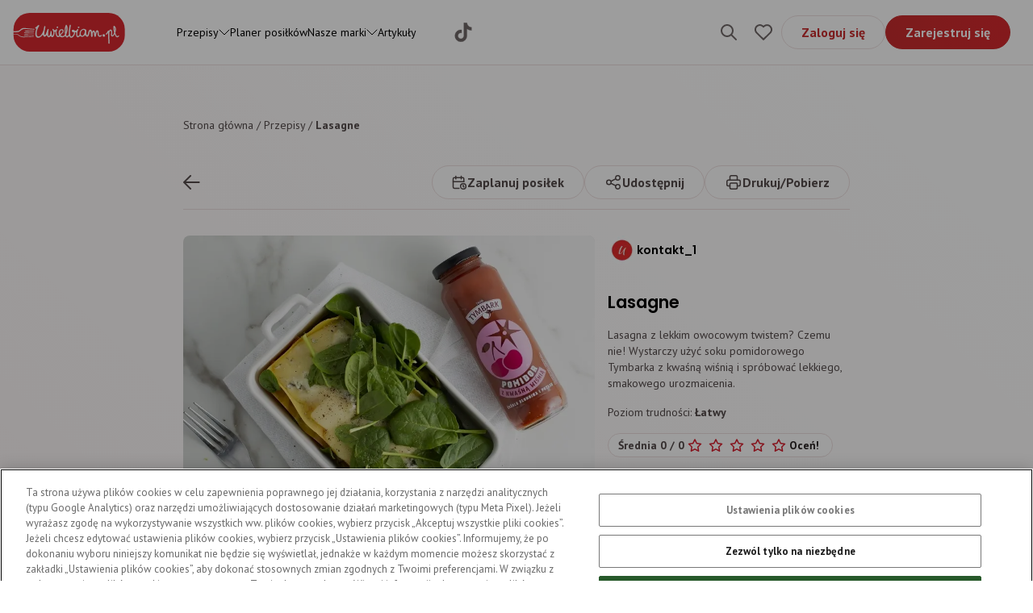

--- FILE ---
content_type: text/html; charset=utf-8
request_url: https://uwielbiam.pl/przepis/lasagne-4
body_size: 36277
content:
<!DOCTYPE html><html lang="pl"><head><meta charSet="utf-8"/><meta name="viewport" content="width=device-width"/><title>Lasagne | Uwielbiam.pl</title><meta property="og:title"/><meta property="og:description"/><meta name="description" content="Odwiedź nasz serwis kulinarny i wypróbuj przepis na lasagne. Zostań mistrzem w kuchni z Uwielbiam.pl!"/><meta name="keywords"/><meta name="robots" content="index,follow"/><link rel="canonical" href="https://uwielbiam.pl/przepis/lasagne-4"/><script type="application/ld+json">{"@context":"https://schema.org/","@type":"Recipe","name":"Lasagne","image":"https://saproduwielbiaplmmedia.blob.core.windows.net/media/recipes/images/1699974660071.jpeg","author":{"@type":"Person","name":"kontakt_1"},"description":"Lasagna z lekkim owocowym twistem? Czemu nie! Wystarczy użyć soku pomidorowego Tymbarka z kwaśną wiśnią i spróbować lekkiego, smakowego urozmaicenia. ","recipeCuisine":"","prepTime":"PT60M","totalTime":"PT60M","keywords":"","recipeYield":"2 porcje","recipeCategory":["Dania główne","Obiad","Kolacja"],"recipeIngredient":["1.5 szklanka sok Tymbark pomidor z kwaśną wiśnią","1 opakowanie makaron lasagne","500 gram mięso mielone","1 sztuka ząbek czosnku","100 gram parmezan","1 opakowanie szpinak","1 łyżka masło"],"recipeInstructions":[],"expires":""}</script><link rel="preload" as="image" imageSrcSet="/_next/image?url=https%3A%2F%2Fsaproduwielbiaplmmedia.blob.core.windows.net%2Fmedia%2Frecipes%2Fimages%2F1699974660071.jpeg&amp;w=640&amp;q=75 640w, /_next/image?url=https%3A%2F%2Fsaproduwielbiaplmmedia.blob.core.windows.net%2Fmedia%2Frecipes%2Fimages%2F1699974660071.jpeg&amp;w=750&amp;q=75 750w, /_next/image?url=https%3A%2F%2Fsaproduwielbiaplmmedia.blob.core.windows.net%2Fmedia%2Frecipes%2Fimages%2F1699974660071.jpeg&amp;w=828&amp;q=75 828w, /_next/image?url=https%3A%2F%2Fsaproduwielbiaplmmedia.blob.core.windows.net%2Fmedia%2Frecipes%2Fimages%2F1699974660071.jpeg&amp;w=1080&amp;q=75 1080w, /_next/image?url=https%3A%2F%2Fsaproduwielbiaplmmedia.blob.core.windows.net%2Fmedia%2Frecipes%2Fimages%2F1699974660071.jpeg&amp;w=1200&amp;q=75 1200w, /_next/image?url=https%3A%2F%2Fsaproduwielbiaplmmedia.blob.core.windows.net%2Fmedia%2Frecipes%2Fimages%2F1699974660071.jpeg&amp;w=1920&amp;q=75 1920w, /_next/image?url=https%3A%2F%2Fsaproduwielbiaplmmedia.blob.core.windows.net%2Fmedia%2Frecipes%2Fimages%2F1699974660071.jpeg&amp;w=2048&amp;q=75 2048w" imageSizes="100vw" fetchpriority="high"/><meta name="next-head-count" content="11"/><meta charSet="UTF-8"/><link rel="apple-touch-icon" sizes="180x180" href="/apple-touch-icon.png"/><link rel="icon" type="image/png" sizes="32x32" href="/favicon-32x32.png"/><link rel="icon" type="image/png" sizes="16x16" href="/favicon-16x16.png"/><link rel="icon" type="image/x-icon" sizes="48x48" href="/favicon.ico"/><link rel="preconnect" href="https://fonts.gstatic.com" crossorigin /><link rel="preload" href="/_next/static/css/3fee7d5f13b61863.css" as="style"/><link rel="stylesheet" href="/_next/static/css/3fee7d5f13b61863.css" data-n-g=""/><noscript data-n-css=""></noscript><script defer="" nomodule="" src="/_next/static/chunks/polyfills-c67a75d1b6f99dc8.js"></script><script src="/_next/static/chunks/webpack-c124fa0e2a05ac2f.js" defer=""></script><script src="/_next/static/chunks/framework-5666885447fdc3cc.js" defer=""></script><script src="/_next/static/chunks/main-8c24135c026275dc.js" defer=""></script><script src="/_next/static/chunks/pages/_app-4dc87cc577d3d68d.js" defer=""></script><script src="/_next/static/chunks/9853-ecfdc714e2a3862c.js" defer=""></script><script src="/_next/static/chunks/pages/przepis/%5Bslug%5D-df285dc20d5f34a8.js" defer=""></script><script src="/_next/static/w387U2cgs9QjnD7HLckSQ/_buildManifest.js" defer=""></script><script src="/_next/static/w387U2cgs9QjnD7HLckSQ/_ssgManifest.js" defer=""></script><style data-href="https://fonts.googleapis.com/css2?family=Poppins:ital,wght@0,100;0,200;0,300;0,400;0,500;0,600;0,700;1,100;1,200;1,300;1,400;1,500;1,600;1,700&display=swap">@font-face{font-family:'Poppins';font-style:italic;font-weight:100;font-display:swap;src:url(https://fonts.gstatic.com/s/poppins/v24/pxiAyp8kv8JHgFVrJJLmE3tG.woff) format('woff')}@font-face{font-family:'Poppins';font-style:italic;font-weight:200;font-display:swap;src:url(https://fonts.gstatic.com/s/poppins/v24/pxiDyp8kv8JHgFVrJJLmv1plEw.woff) format('woff')}@font-face{font-family:'Poppins';font-style:italic;font-weight:300;font-display:swap;src:url(https://fonts.gstatic.com/s/poppins/v24/pxiDyp8kv8JHgFVrJJLm21llEw.woff) format('woff')}@font-face{font-family:'Poppins';font-style:italic;font-weight:400;font-display:swap;src:url(https://fonts.gstatic.com/s/poppins/v24/pxiGyp8kv8JHgFVrJJLedA.woff) format('woff')}@font-face{font-family:'Poppins';font-style:italic;font-weight:500;font-display:swap;src:url(https://fonts.gstatic.com/s/poppins/v24/pxiDyp8kv8JHgFVrJJLmg1hlEw.woff) format('woff')}@font-face{font-family:'Poppins';font-style:italic;font-weight:600;font-display:swap;src:url(https://fonts.gstatic.com/s/poppins/v24/pxiDyp8kv8JHgFVrJJLmr19lEw.woff) format('woff')}@font-face{font-family:'Poppins';font-style:italic;font-weight:700;font-display:swap;src:url(https://fonts.gstatic.com/s/poppins/v24/pxiDyp8kv8JHgFVrJJLmy15lEw.woff) format('woff')}@font-face{font-family:'Poppins';font-style:normal;font-weight:100;font-display:swap;src:url(https://fonts.gstatic.com/s/poppins/v24/pxiGyp8kv8JHgFVrLPTedA.woff) format('woff')}@font-face{font-family:'Poppins';font-style:normal;font-weight:200;font-display:swap;src:url(https://fonts.gstatic.com/s/poppins/v24/pxiByp8kv8JHgFVrLFj_V1g.woff) format('woff')}@font-face{font-family:'Poppins';font-style:normal;font-weight:300;font-display:swap;src:url(https://fonts.gstatic.com/s/poppins/v24/pxiByp8kv8JHgFVrLDz8V1g.woff) format('woff')}@font-face{font-family:'Poppins';font-style:normal;font-weight:400;font-display:swap;src:url(https://fonts.gstatic.com/s/poppins/v24/pxiEyp8kv8JHgFVrFJM.woff) format('woff')}@font-face{font-family:'Poppins';font-style:normal;font-weight:500;font-display:swap;src:url(https://fonts.gstatic.com/s/poppins/v24/pxiByp8kv8JHgFVrLGT9V1g.woff) format('woff')}@font-face{font-family:'Poppins';font-style:normal;font-weight:600;font-display:swap;src:url(https://fonts.gstatic.com/s/poppins/v24/pxiByp8kv8JHgFVrLEj6V1g.woff) format('woff')}@font-face{font-family:'Poppins';font-style:normal;font-weight:700;font-display:swap;src:url(https://fonts.gstatic.com/s/poppins/v24/pxiByp8kv8JHgFVrLCz7V1g.woff) format('woff')}@font-face{font-family:'Poppins';font-style:italic;font-weight:100;font-display:swap;src:url(https://fonts.gstatic.com/s/poppins/v24/pxiAyp8kv8JHgFVrJJLmE0tDMPKhSkFEkm8.woff2) format('woff2');unicode-range:U+0900-097F,U+1CD0-1CF9,U+200C-200D,U+20A8,U+20B9,U+20F0,U+25CC,U+A830-A839,U+A8E0-A8FF,U+11B00-11B09}@font-face{font-family:'Poppins';font-style:italic;font-weight:100;font-display:swap;src:url(https://fonts.gstatic.com/s/poppins/v24/pxiAyp8kv8JHgFVrJJLmE0tMMPKhSkFEkm8.woff2) format('woff2');unicode-range:U+0100-02BA,U+02BD-02C5,U+02C7-02CC,U+02CE-02D7,U+02DD-02FF,U+0304,U+0308,U+0329,U+1D00-1DBF,U+1E00-1E9F,U+1EF2-1EFF,U+2020,U+20A0-20AB,U+20AD-20C0,U+2113,U+2C60-2C7F,U+A720-A7FF}@font-face{font-family:'Poppins';font-style:italic;font-weight:100;font-display:swap;src:url(https://fonts.gstatic.com/s/poppins/v24/pxiAyp8kv8JHgFVrJJLmE0tCMPKhSkFE.woff2) format('woff2');unicode-range:U+0000-00FF,U+0131,U+0152-0153,U+02BB-02BC,U+02C6,U+02DA,U+02DC,U+0304,U+0308,U+0329,U+2000-206F,U+20AC,U+2122,U+2191,U+2193,U+2212,U+2215,U+FEFF,U+FFFD}@font-face{font-family:'Poppins';font-style:italic;font-weight:200;font-display:swap;src:url(https://fonts.gstatic.com/s/poppins/v24/pxiDyp8kv8JHgFVrJJLmv1pVFteOYktMqlap.woff2) format('woff2');unicode-range:U+0900-097F,U+1CD0-1CF9,U+200C-200D,U+20A8,U+20B9,U+20F0,U+25CC,U+A830-A839,U+A8E0-A8FF,U+11B00-11B09}@font-face{font-family:'Poppins';font-style:italic;font-weight:200;font-display:swap;src:url(https://fonts.gstatic.com/s/poppins/v24/pxiDyp8kv8JHgFVrJJLmv1pVGdeOYktMqlap.woff2) format('woff2');unicode-range:U+0100-02BA,U+02BD-02C5,U+02C7-02CC,U+02CE-02D7,U+02DD-02FF,U+0304,U+0308,U+0329,U+1D00-1DBF,U+1E00-1E9F,U+1EF2-1EFF,U+2020,U+20A0-20AB,U+20AD-20C0,U+2113,U+2C60-2C7F,U+A720-A7FF}@font-face{font-family:'Poppins';font-style:italic;font-weight:200;font-display:swap;src:url(https://fonts.gstatic.com/s/poppins/v24/pxiDyp8kv8JHgFVrJJLmv1pVF9eOYktMqg.woff2) format('woff2');unicode-range:U+0000-00FF,U+0131,U+0152-0153,U+02BB-02BC,U+02C6,U+02DA,U+02DC,U+0304,U+0308,U+0329,U+2000-206F,U+20AC,U+2122,U+2191,U+2193,U+2212,U+2215,U+FEFF,U+FFFD}@font-face{font-family:'Poppins';font-style:italic;font-weight:300;font-display:swap;src:url(https://fonts.gstatic.com/s/poppins/v24/pxiDyp8kv8JHgFVrJJLm21lVFteOYktMqlap.woff2) format('woff2');unicode-range:U+0900-097F,U+1CD0-1CF9,U+200C-200D,U+20A8,U+20B9,U+20F0,U+25CC,U+A830-A839,U+A8E0-A8FF,U+11B00-11B09}@font-face{font-family:'Poppins';font-style:italic;font-weight:300;font-display:swap;src:url(https://fonts.gstatic.com/s/poppins/v24/pxiDyp8kv8JHgFVrJJLm21lVGdeOYktMqlap.woff2) format('woff2');unicode-range:U+0100-02BA,U+02BD-02C5,U+02C7-02CC,U+02CE-02D7,U+02DD-02FF,U+0304,U+0308,U+0329,U+1D00-1DBF,U+1E00-1E9F,U+1EF2-1EFF,U+2020,U+20A0-20AB,U+20AD-20C0,U+2113,U+2C60-2C7F,U+A720-A7FF}@font-face{font-family:'Poppins';font-style:italic;font-weight:300;font-display:swap;src:url(https://fonts.gstatic.com/s/poppins/v24/pxiDyp8kv8JHgFVrJJLm21lVF9eOYktMqg.woff2) format('woff2');unicode-range:U+0000-00FF,U+0131,U+0152-0153,U+02BB-02BC,U+02C6,U+02DA,U+02DC,U+0304,U+0308,U+0329,U+2000-206F,U+20AC,U+2122,U+2191,U+2193,U+2212,U+2215,U+FEFF,U+FFFD}@font-face{font-family:'Poppins';font-style:italic;font-weight:400;font-display:swap;src:url(https://fonts.gstatic.com/s/poppins/v24/pxiGyp8kv8JHgFVrJJLucXtAOvWDSHFF.woff2) format('woff2');unicode-range:U+0900-097F,U+1CD0-1CF9,U+200C-200D,U+20A8,U+20B9,U+20F0,U+25CC,U+A830-A839,U+A8E0-A8FF,U+11B00-11B09}@font-face{font-family:'Poppins';font-style:italic;font-weight:400;font-display:swap;src:url(https://fonts.gstatic.com/s/poppins/v24/pxiGyp8kv8JHgFVrJJLufntAOvWDSHFF.woff2) format('woff2');unicode-range:U+0100-02BA,U+02BD-02C5,U+02C7-02CC,U+02CE-02D7,U+02DD-02FF,U+0304,U+0308,U+0329,U+1D00-1DBF,U+1E00-1E9F,U+1EF2-1EFF,U+2020,U+20A0-20AB,U+20AD-20C0,U+2113,U+2C60-2C7F,U+A720-A7FF}@font-face{font-family:'Poppins';font-style:italic;font-weight:400;font-display:swap;src:url(https://fonts.gstatic.com/s/poppins/v24/pxiGyp8kv8JHgFVrJJLucHtAOvWDSA.woff2) format('woff2');unicode-range:U+0000-00FF,U+0131,U+0152-0153,U+02BB-02BC,U+02C6,U+02DA,U+02DC,U+0304,U+0308,U+0329,U+2000-206F,U+20AC,U+2122,U+2191,U+2193,U+2212,U+2215,U+FEFF,U+FFFD}@font-face{font-family:'Poppins';font-style:italic;font-weight:500;font-display:swap;src:url(https://fonts.gstatic.com/s/poppins/v24/pxiDyp8kv8JHgFVrJJLmg1hVFteOYktMqlap.woff2) format('woff2');unicode-range:U+0900-097F,U+1CD0-1CF9,U+200C-200D,U+20A8,U+20B9,U+20F0,U+25CC,U+A830-A839,U+A8E0-A8FF,U+11B00-11B09}@font-face{font-family:'Poppins';font-style:italic;font-weight:500;font-display:swap;src:url(https://fonts.gstatic.com/s/poppins/v24/pxiDyp8kv8JHgFVrJJLmg1hVGdeOYktMqlap.woff2) format('woff2');unicode-range:U+0100-02BA,U+02BD-02C5,U+02C7-02CC,U+02CE-02D7,U+02DD-02FF,U+0304,U+0308,U+0329,U+1D00-1DBF,U+1E00-1E9F,U+1EF2-1EFF,U+2020,U+20A0-20AB,U+20AD-20C0,U+2113,U+2C60-2C7F,U+A720-A7FF}@font-face{font-family:'Poppins';font-style:italic;font-weight:500;font-display:swap;src:url(https://fonts.gstatic.com/s/poppins/v24/pxiDyp8kv8JHgFVrJJLmg1hVF9eOYktMqg.woff2) format('woff2');unicode-range:U+0000-00FF,U+0131,U+0152-0153,U+02BB-02BC,U+02C6,U+02DA,U+02DC,U+0304,U+0308,U+0329,U+2000-206F,U+20AC,U+2122,U+2191,U+2193,U+2212,U+2215,U+FEFF,U+FFFD}@font-face{font-family:'Poppins';font-style:italic;font-weight:600;font-display:swap;src:url(https://fonts.gstatic.com/s/poppins/v24/pxiDyp8kv8JHgFVrJJLmr19VFteOYktMqlap.woff2) format('woff2');unicode-range:U+0900-097F,U+1CD0-1CF9,U+200C-200D,U+20A8,U+20B9,U+20F0,U+25CC,U+A830-A839,U+A8E0-A8FF,U+11B00-11B09}@font-face{font-family:'Poppins';font-style:italic;font-weight:600;font-display:swap;src:url(https://fonts.gstatic.com/s/poppins/v24/pxiDyp8kv8JHgFVrJJLmr19VGdeOYktMqlap.woff2) format('woff2');unicode-range:U+0100-02BA,U+02BD-02C5,U+02C7-02CC,U+02CE-02D7,U+02DD-02FF,U+0304,U+0308,U+0329,U+1D00-1DBF,U+1E00-1E9F,U+1EF2-1EFF,U+2020,U+20A0-20AB,U+20AD-20C0,U+2113,U+2C60-2C7F,U+A720-A7FF}@font-face{font-family:'Poppins';font-style:italic;font-weight:600;font-display:swap;src:url(https://fonts.gstatic.com/s/poppins/v24/pxiDyp8kv8JHgFVrJJLmr19VF9eOYktMqg.woff2) format('woff2');unicode-range:U+0000-00FF,U+0131,U+0152-0153,U+02BB-02BC,U+02C6,U+02DA,U+02DC,U+0304,U+0308,U+0329,U+2000-206F,U+20AC,U+2122,U+2191,U+2193,U+2212,U+2215,U+FEFF,U+FFFD}@font-face{font-family:'Poppins';font-style:italic;font-weight:700;font-display:swap;src:url(https://fonts.gstatic.com/s/poppins/v24/pxiDyp8kv8JHgFVrJJLmy15VFteOYktMqlap.woff2) format('woff2');unicode-range:U+0900-097F,U+1CD0-1CF9,U+200C-200D,U+20A8,U+20B9,U+20F0,U+25CC,U+A830-A839,U+A8E0-A8FF,U+11B00-11B09}@font-face{font-family:'Poppins';font-style:italic;font-weight:700;font-display:swap;src:url(https://fonts.gstatic.com/s/poppins/v24/pxiDyp8kv8JHgFVrJJLmy15VGdeOYktMqlap.woff2) format('woff2');unicode-range:U+0100-02BA,U+02BD-02C5,U+02C7-02CC,U+02CE-02D7,U+02DD-02FF,U+0304,U+0308,U+0329,U+1D00-1DBF,U+1E00-1E9F,U+1EF2-1EFF,U+2020,U+20A0-20AB,U+20AD-20C0,U+2113,U+2C60-2C7F,U+A720-A7FF}@font-face{font-family:'Poppins';font-style:italic;font-weight:700;font-display:swap;src:url(https://fonts.gstatic.com/s/poppins/v24/pxiDyp8kv8JHgFVrJJLmy15VF9eOYktMqg.woff2) format('woff2');unicode-range:U+0000-00FF,U+0131,U+0152-0153,U+02BB-02BC,U+02C6,U+02DA,U+02DC,U+0304,U+0308,U+0329,U+2000-206F,U+20AC,U+2122,U+2191,U+2193,U+2212,U+2215,U+FEFF,U+FFFD}@font-face{font-family:'Poppins';font-style:normal;font-weight:100;font-display:swap;src:url(https://fonts.gstatic.com/s/poppins/v24/pxiGyp8kv8JHgFVrLPTucXtAOvWDSHFF.woff2) format('woff2');unicode-range:U+0900-097F,U+1CD0-1CF9,U+200C-200D,U+20A8,U+20B9,U+20F0,U+25CC,U+A830-A839,U+A8E0-A8FF,U+11B00-11B09}@font-face{font-family:'Poppins';font-style:normal;font-weight:100;font-display:swap;src:url(https://fonts.gstatic.com/s/poppins/v24/pxiGyp8kv8JHgFVrLPTufntAOvWDSHFF.woff2) format('woff2');unicode-range:U+0100-02BA,U+02BD-02C5,U+02C7-02CC,U+02CE-02D7,U+02DD-02FF,U+0304,U+0308,U+0329,U+1D00-1DBF,U+1E00-1E9F,U+1EF2-1EFF,U+2020,U+20A0-20AB,U+20AD-20C0,U+2113,U+2C60-2C7F,U+A720-A7FF}@font-face{font-family:'Poppins';font-style:normal;font-weight:100;font-display:swap;src:url(https://fonts.gstatic.com/s/poppins/v24/pxiGyp8kv8JHgFVrLPTucHtAOvWDSA.woff2) format('woff2');unicode-range:U+0000-00FF,U+0131,U+0152-0153,U+02BB-02BC,U+02C6,U+02DA,U+02DC,U+0304,U+0308,U+0329,U+2000-206F,U+20AC,U+2122,U+2191,U+2193,U+2212,U+2215,U+FEFF,U+FFFD}@font-face{font-family:'Poppins';font-style:normal;font-weight:200;font-display:swap;src:url(https://fonts.gstatic.com/s/poppins/v24/pxiByp8kv8JHgFVrLFj_Z11lFd2JQEl8qw.woff2) format('woff2');unicode-range:U+0900-097F,U+1CD0-1CF9,U+200C-200D,U+20A8,U+20B9,U+20F0,U+25CC,U+A830-A839,U+A8E0-A8FF,U+11B00-11B09}@font-face{font-family:'Poppins';font-style:normal;font-weight:200;font-display:swap;src:url(https://fonts.gstatic.com/s/poppins/v24/pxiByp8kv8JHgFVrLFj_Z1JlFd2JQEl8qw.woff2) format('woff2');unicode-range:U+0100-02BA,U+02BD-02C5,U+02C7-02CC,U+02CE-02D7,U+02DD-02FF,U+0304,U+0308,U+0329,U+1D00-1DBF,U+1E00-1E9F,U+1EF2-1EFF,U+2020,U+20A0-20AB,U+20AD-20C0,U+2113,U+2C60-2C7F,U+A720-A7FF}@font-face{font-family:'Poppins';font-style:normal;font-weight:200;font-display:swap;src:url(https://fonts.gstatic.com/s/poppins/v24/pxiByp8kv8JHgFVrLFj_Z1xlFd2JQEk.woff2) format('woff2');unicode-range:U+0000-00FF,U+0131,U+0152-0153,U+02BB-02BC,U+02C6,U+02DA,U+02DC,U+0304,U+0308,U+0329,U+2000-206F,U+20AC,U+2122,U+2191,U+2193,U+2212,U+2215,U+FEFF,U+FFFD}@font-face{font-family:'Poppins';font-style:normal;font-weight:300;font-display:swap;src:url(https://fonts.gstatic.com/s/poppins/v24/pxiByp8kv8JHgFVrLDz8Z11lFd2JQEl8qw.woff2) format('woff2');unicode-range:U+0900-097F,U+1CD0-1CF9,U+200C-200D,U+20A8,U+20B9,U+20F0,U+25CC,U+A830-A839,U+A8E0-A8FF,U+11B00-11B09}@font-face{font-family:'Poppins';font-style:normal;font-weight:300;font-display:swap;src:url(https://fonts.gstatic.com/s/poppins/v24/pxiByp8kv8JHgFVrLDz8Z1JlFd2JQEl8qw.woff2) format('woff2');unicode-range:U+0100-02BA,U+02BD-02C5,U+02C7-02CC,U+02CE-02D7,U+02DD-02FF,U+0304,U+0308,U+0329,U+1D00-1DBF,U+1E00-1E9F,U+1EF2-1EFF,U+2020,U+20A0-20AB,U+20AD-20C0,U+2113,U+2C60-2C7F,U+A720-A7FF}@font-face{font-family:'Poppins';font-style:normal;font-weight:300;font-display:swap;src:url(https://fonts.gstatic.com/s/poppins/v24/pxiByp8kv8JHgFVrLDz8Z1xlFd2JQEk.woff2) format('woff2');unicode-range:U+0000-00FF,U+0131,U+0152-0153,U+02BB-02BC,U+02C6,U+02DA,U+02DC,U+0304,U+0308,U+0329,U+2000-206F,U+20AC,U+2122,U+2191,U+2193,U+2212,U+2215,U+FEFF,U+FFFD}@font-face{font-family:'Poppins';font-style:normal;font-weight:400;font-display:swap;src:url(https://fonts.gstatic.com/s/poppins/v24/pxiEyp8kv8JHgFVrJJbecnFHGPezSQ.woff2) format('woff2');unicode-range:U+0900-097F,U+1CD0-1CF9,U+200C-200D,U+20A8,U+20B9,U+20F0,U+25CC,U+A830-A839,U+A8E0-A8FF,U+11B00-11B09}@font-face{font-family:'Poppins';font-style:normal;font-weight:400;font-display:swap;src:url(https://fonts.gstatic.com/s/poppins/v24/pxiEyp8kv8JHgFVrJJnecnFHGPezSQ.woff2) format('woff2');unicode-range:U+0100-02BA,U+02BD-02C5,U+02C7-02CC,U+02CE-02D7,U+02DD-02FF,U+0304,U+0308,U+0329,U+1D00-1DBF,U+1E00-1E9F,U+1EF2-1EFF,U+2020,U+20A0-20AB,U+20AD-20C0,U+2113,U+2C60-2C7F,U+A720-A7FF}@font-face{font-family:'Poppins';font-style:normal;font-weight:400;font-display:swap;src:url(https://fonts.gstatic.com/s/poppins/v24/pxiEyp8kv8JHgFVrJJfecnFHGPc.woff2) format('woff2');unicode-range:U+0000-00FF,U+0131,U+0152-0153,U+02BB-02BC,U+02C6,U+02DA,U+02DC,U+0304,U+0308,U+0329,U+2000-206F,U+20AC,U+2122,U+2191,U+2193,U+2212,U+2215,U+FEFF,U+FFFD}@font-face{font-family:'Poppins';font-style:normal;font-weight:500;font-display:swap;src:url(https://fonts.gstatic.com/s/poppins/v24/pxiByp8kv8JHgFVrLGT9Z11lFd2JQEl8qw.woff2) format('woff2');unicode-range:U+0900-097F,U+1CD0-1CF9,U+200C-200D,U+20A8,U+20B9,U+20F0,U+25CC,U+A830-A839,U+A8E0-A8FF,U+11B00-11B09}@font-face{font-family:'Poppins';font-style:normal;font-weight:500;font-display:swap;src:url(https://fonts.gstatic.com/s/poppins/v24/pxiByp8kv8JHgFVrLGT9Z1JlFd2JQEl8qw.woff2) format('woff2');unicode-range:U+0100-02BA,U+02BD-02C5,U+02C7-02CC,U+02CE-02D7,U+02DD-02FF,U+0304,U+0308,U+0329,U+1D00-1DBF,U+1E00-1E9F,U+1EF2-1EFF,U+2020,U+20A0-20AB,U+20AD-20C0,U+2113,U+2C60-2C7F,U+A720-A7FF}@font-face{font-family:'Poppins';font-style:normal;font-weight:500;font-display:swap;src:url(https://fonts.gstatic.com/s/poppins/v24/pxiByp8kv8JHgFVrLGT9Z1xlFd2JQEk.woff2) format('woff2');unicode-range:U+0000-00FF,U+0131,U+0152-0153,U+02BB-02BC,U+02C6,U+02DA,U+02DC,U+0304,U+0308,U+0329,U+2000-206F,U+20AC,U+2122,U+2191,U+2193,U+2212,U+2215,U+FEFF,U+FFFD}@font-face{font-family:'Poppins';font-style:normal;font-weight:600;font-display:swap;src:url(https://fonts.gstatic.com/s/poppins/v24/pxiByp8kv8JHgFVrLEj6Z11lFd2JQEl8qw.woff2) format('woff2');unicode-range:U+0900-097F,U+1CD0-1CF9,U+200C-200D,U+20A8,U+20B9,U+20F0,U+25CC,U+A830-A839,U+A8E0-A8FF,U+11B00-11B09}@font-face{font-family:'Poppins';font-style:normal;font-weight:600;font-display:swap;src:url(https://fonts.gstatic.com/s/poppins/v24/pxiByp8kv8JHgFVrLEj6Z1JlFd2JQEl8qw.woff2) format('woff2');unicode-range:U+0100-02BA,U+02BD-02C5,U+02C7-02CC,U+02CE-02D7,U+02DD-02FF,U+0304,U+0308,U+0329,U+1D00-1DBF,U+1E00-1E9F,U+1EF2-1EFF,U+2020,U+20A0-20AB,U+20AD-20C0,U+2113,U+2C60-2C7F,U+A720-A7FF}@font-face{font-family:'Poppins';font-style:normal;font-weight:600;font-display:swap;src:url(https://fonts.gstatic.com/s/poppins/v24/pxiByp8kv8JHgFVrLEj6Z1xlFd2JQEk.woff2) format('woff2');unicode-range:U+0000-00FF,U+0131,U+0152-0153,U+02BB-02BC,U+02C6,U+02DA,U+02DC,U+0304,U+0308,U+0329,U+2000-206F,U+20AC,U+2122,U+2191,U+2193,U+2212,U+2215,U+FEFF,U+FFFD}@font-face{font-family:'Poppins';font-style:normal;font-weight:700;font-display:swap;src:url(https://fonts.gstatic.com/s/poppins/v24/pxiByp8kv8JHgFVrLCz7Z11lFd2JQEl8qw.woff2) format('woff2');unicode-range:U+0900-097F,U+1CD0-1CF9,U+200C-200D,U+20A8,U+20B9,U+20F0,U+25CC,U+A830-A839,U+A8E0-A8FF,U+11B00-11B09}@font-face{font-family:'Poppins';font-style:normal;font-weight:700;font-display:swap;src:url(https://fonts.gstatic.com/s/poppins/v24/pxiByp8kv8JHgFVrLCz7Z1JlFd2JQEl8qw.woff2) format('woff2');unicode-range:U+0100-02BA,U+02BD-02C5,U+02C7-02CC,U+02CE-02D7,U+02DD-02FF,U+0304,U+0308,U+0329,U+1D00-1DBF,U+1E00-1E9F,U+1EF2-1EFF,U+2020,U+20A0-20AB,U+20AD-20C0,U+2113,U+2C60-2C7F,U+A720-A7FF}@font-face{font-family:'Poppins';font-style:normal;font-weight:700;font-display:swap;src:url(https://fonts.gstatic.com/s/poppins/v24/pxiByp8kv8JHgFVrLCz7Z1xlFd2JQEk.woff2) format('woff2');unicode-range:U+0000-00FF,U+0131,U+0152-0153,U+02BB-02BC,U+02C6,U+02DA,U+02DC,U+0304,U+0308,U+0329,U+2000-206F,U+20AC,U+2122,U+2191,U+2193,U+2212,U+2215,U+FEFF,U+FFFD}</style><style data-href="https://fonts.googleapis.com/css2?family=PT+Sans:wght@400;700&display=swap">@font-face{font-family:'PT Sans';font-style:normal;font-weight:400;font-display:swap;src:url(https://fonts.gstatic.com/s/ptsans/v18/jizaRExUiTo99u79P0Y.woff) format('woff')}@font-face{font-family:'PT Sans';font-style:normal;font-weight:700;font-display:swap;src:url(https://fonts.gstatic.com/s/ptsans/v18/jizfRExUiTo99u79B_mh4Oo.woff) format('woff')}@font-face{font-family:'PT Sans';font-style:normal;font-weight:400;font-display:swap;src:url(https://fonts.gstatic.com/s/ptsans/v18/jizaRExUiTo99u79D0-ExcOPIDUg-g.woff2) format('woff2');unicode-range:U+0460-052F,U+1C80-1C8A,U+20B4,U+2DE0-2DFF,U+A640-A69F,U+FE2E-FE2F}@font-face{font-family:'PT Sans';font-style:normal;font-weight:400;font-display:swap;src:url(https://fonts.gstatic.com/s/ptsans/v18/jizaRExUiTo99u79D0aExcOPIDUg-g.woff2) format('woff2');unicode-range:U+0301,U+0400-045F,U+0490-0491,U+04B0-04B1,U+2116}@font-face{font-family:'PT Sans';font-style:normal;font-weight:400;font-display:swap;src:url(https://fonts.gstatic.com/s/ptsans/v18/jizaRExUiTo99u79D0yExcOPIDUg-g.woff2) format('woff2');unicode-range:U+0100-02BA,U+02BD-02C5,U+02C7-02CC,U+02CE-02D7,U+02DD-02FF,U+0304,U+0308,U+0329,U+1D00-1DBF,U+1E00-1E9F,U+1EF2-1EFF,U+2020,U+20A0-20AB,U+20AD-20C0,U+2113,U+2C60-2C7F,U+A720-A7FF}@font-face{font-family:'PT Sans';font-style:normal;font-weight:400;font-display:swap;src:url(https://fonts.gstatic.com/s/ptsans/v18/jizaRExUiTo99u79D0KExcOPIDU.woff2) format('woff2');unicode-range:U+0000-00FF,U+0131,U+0152-0153,U+02BB-02BC,U+02C6,U+02DA,U+02DC,U+0304,U+0308,U+0329,U+2000-206F,U+20AC,U+2122,U+2191,U+2193,U+2212,U+2215,U+FEFF,U+FFFD}@font-face{font-family:'PT Sans';font-style:normal;font-weight:700;font-display:swap;src:url(https://fonts.gstatic.com/s/ptsans/v18/jizfRExUiTo99u79B_mh0OOtLR8a8zILig.woff2) format('woff2');unicode-range:U+0460-052F,U+1C80-1C8A,U+20B4,U+2DE0-2DFF,U+A640-A69F,U+FE2E-FE2F}@font-face{font-family:'PT Sans';font-style:normal;font-weight:700;font-display:swap;src:url(https://fonts.gstatic.com/s/ptsans/v18/jizfRExUiTo99u79B_mh0OqtLR8a8zILig.woff2) format('woff2');unicode-range:U+0301,U+0400-045F,U+0490-0491,U+04B0-04B1,U+2116}@font-face{font-family:'PT Sans';font-style:normal;font-weight:700;font-display:swap;src:url(https://fonts.gstatic.com/s/ptsans/v18/jizfRExUiTo99u79B_mh0OCtLR8a8zILig.woff2) format('woff2');unicode-range:U+0100-02BA,U+02BD-02C5,U+02C7-02CC,U+02CE-02D7,U+02DD-02FF,U+0304,U+0308,U+0329,U+1D00-1DBF,U+1E00-1E9F,U+1EF2-1EFF,U+2020,U+20A0-20AB,U+20AD-20C0,U+2113,U+2C60-2C7F,U+A720-A7FF}@font-face{font-family:'PT Sans';font-style:normal;font-weight:700;font-display:swap;src:url(https://fonts.gstatic.com/s/ptsans/v18/jizfRExUiTo99u79B_mh0O6tLR8a8zI.woff2) format('woff2');unicode-range:U+0000-00FF,U+0131,U+0152-0153,U+02BB-02BC,U+02C6,U+02DA,U+02DC,U+0304,U+0308,U+0329,U+2000-206F,U+20AC,U+2122,U+2191,U+2193,U+2212,U+2215,U+FEFF,U+FFFD}</style></head><body><div id="__next"><div class="fixed top-0 left-0 z-[100] h-1 bg-primary-700" style="width:0vw"></div><header class="fixed left-0 top-0 z-50 w-screen border-b border-primary-200 bg-white print:hidden pt-4 lg:py-4"><div class="mx-auto grid max-w-[1800px] grid-cols-12 gap-x-4 px-4"><div class="col-span-12  duration-200 max-h-20"><div class="mx-auto flex items-center justify-between"><a href="/"><svg xmlns="http://www.w3.org/2000/svg" viewBox="0 0 312.73 108.55" class="shrink-0 cursor-pointer duration-200 hover:shadow-button-primary-hover h-[36px] w-[104px] lg:h-12 lg:w-[139px]"><rect x="0.85" width="311.87" height="108.55" rx="45.52" ry="45.52" fill="#d7282f"></rect><g fill="#fff"><path d="M244.86 62.52c-1.04 1.94-3.75.91-4.49-.65-.57-1.18-.61-4.88-.75-6.17-.46-4.14-.63-5.43-2.78-6.69-1.52-.89-2.85-.13-3.5.41-1.71 1.42-3.26 6.79-3.7 9.83-.22-3.3-.24-8.59-3.14-9.78-1.21-.49-2.48-.02-3.17.56-1.15.96-1.69 2.05-2.46 3.65-.31-2.27-.93-4.77-2.07-5.82-.49-.45-1.02-.83-1.67-.99-1.29-.33-2.4.08-3.39.89-1.06.86-1.75 2-2.29 3.23-.71 1.62-1.06 3.33-1.43 5.04-.34 1.58-.72 3.14-1.14 4.7-.12.43-.36.86-.63 1.22-.65.85-1.62.82-2.23-.06a4.4 4.4 0 0 1-.53-1.09c-.45-1.3-.61-2.66-.73-4.02-.11-1.19-.24-2.39 0-3.57.14-.75-.04-.59.2-1.33.69-2.12-.32-4.26-2.2-5.46-.71-.45-1.49-.82-2.28-1.12-1.63-.64-3.54-.58-5.29-.21-1.99.42-3.92 1.73-5.23 3.24-2.74 3.2-4.1 6.12-3.9 11.22.03.89-.09 1.76-.61 2.53a9.41 9.41 0 0 1-2.24 2.34c-1.17.86-2.36.56-3.03-.73-.37-.71-.52-1.48-.6-2.26-.29-2.59-.02-5.15.37-7.71.26-1.7.77-3.28 1.74-4.71.21-.31.41-.64.52-.99.16-.47.32-.95.32-1.43 0-1.23-1.19-1.91-2.26-1.32-.41.23-.77.59-1.07.95-.39.48-.7 1.03-1.05 1.54-.9 1.31-2.1 2.23-3.65 2.65-.68.18-1.3.12-1.85-.21-.9-1.61-2.54-2.75-5.25-2.99-2.43-.22-3.62 2.12-3.09 4.11.66 2.48 3.56 3.22 6.24 3.21-.03 1.96-.94 4.13-1.69 5.88-1.24 2.9-6.91 10.06-8.68 2.92-2.24-9.05-.04-18.81 1.27-27.79.15-1.06-.22-1.71-1.03-2.15-.55-.3-1.99-.11-2.32 1.3-.09.38-.15.78-.21 1.17-1.17 7.63-2.75 15.37-1.82 22.95v.02c.55 3.42-5.27 7.05-6.13 6.11-.62-.68-1-1.89-1.48-4.23 0-.07-.02-.14-.03-.21 3.83-7.55 5.89-18.63 1.75-26.19-.7-1.26-2.34-1.09-2.92.16-3.54 7.62-3.64 16.73-2.13 25.47-.16.3-.31.62-.47.91-2.18 3.91-8.52 6.06-11.38 1.83-.3-.45 0-.86.15-1 1.55-1.51 3.02-2.97 4.5-4.4.94-.9 1.63-1.65 2.32-2.66.96-1.4 1.5-3.26.98-5.28-.84-2.99-3.72-3.85-6.08-3.67-1.47.11-3.2.99-3.71 1.41-1.37 1.09-2.15 1.66-3.26 4.2-1.56 4.51-.61 8.64.31 11.09 0 0 .38.92-.32 1.37-.85.54-.44.33-1.23.68-1.4.63-1.95.29-2.62-.38-.4-.5-.73-1.04-1.05-1.61-1.23-2.21-1.74-4.61-1.86-7.11-.08-1.69 0-3.36.61-4.96.25-.66.6-1.29.84-1.96.16-.45.28-.94.27-1.41-.02-1.08-1.02-1.73-2.02-1.32-.37.15-.7.41-1 .68-.34.31-.6.71-.94 1.01-.41.36-.8.79-1.3.98-.19.07-.36.12-.51.16-.96.24-2.24-.19-2.96-1.13-.32-.43-.57-.91-.89-1.34-.28-.37-.58-.76-.95-1.03-.73-.53-1.64-.3-2.12.47-.32.51-.36 1.07-.25 1.65.14.74.52 1.36.92 1.97.6.92 1.14 1.86 1.34 2.94.66 3.64.1 7.13-1.46 10.46-.15.31-.38.61-.63.85-.55.52-1.3.42-1.66-.25-.2-.38-.35-.82-.39-1.25-.19-1.84-.35-3.68-.48-5.52-.08-1.1-.06-2.21-.12-3.32-.03-.59-.2-1.14-.59-1.61-.71-.87-1.89-.76-2.38.25-.19.39-.28.86-.32 1.3-.07.71-.03 1.42-.11 2.13-.34 3-1 5.74-2.51 8.34-.18.32-2.01 2.81-3.35.45-.21-.38-.29-.84-.35-1.27-.26-1.86-.13-3.74 0-5.6.2-3.04.48-6.06 1.08-9.05.12-.61.16-1.24-.05-1.85-.21-.6-.6-1.02-1.26-1.11-.66-.09-1.17.21-1.5.74-.24.4-.45.84-.56 1.3-.5 1.95-3.28 9.56-4.59 12.43-.33.71-.98 1.62-1.3 2.03-.76.99-1.86.81-2.28-.36-.15-.42-.23-.88-.27-1.32-.38-4.42 1.68-14.15 1.99-15.7.3-1.54.68-3.09.89-4.65.08-.64 0-1.29-.34-1.87-.5-.88-1.68-1.02-2.33-.25-.3.35-.56.79-.66 1.23-.34 1.45-.61 2.93-.9 4.39-.43 2.1-.72 4.23-1.31 6.28-1.01 3.52-2.62 6.79-4.59 9.88-1 1.56-2.06 3.07-3.45 4.32-1.35 1.21-2.86 2.13-4.67 2.49-2.36.48-4.15-.39-5.22-2.54-.42-.86-.67-1.77-.82-2.71-.43-2.66-.21-5.32.19-7.96.4-2.6 1.22-5.07 2.18-7.51 1.1-2.79 2.29-5.52 4-8 .24-.35.41-.76.56-1.15.15-.4.14-.83-.02-1.23-.35-.89-1.37-1.25-2.3-.74-.45.25-.86.6-1.25.96-.62.57-1.2 1.2-1.83 1.77-1.42 1.28-2.86 2.54-4.59 3.42-.27.13-.52.31-.75.5-.96.8-.85 1.95.23 2.58.32.18.66.3.99.46.88.42 1.21 1.03 1.02 1.99-.11.56-.28 1.1-.47 1.64-1.24 3.62-1.98 7.32-1.96 11.16 0 2.5.33 4.94 1.42 7.22 1.22 2.53 3.26 3.88 6.08 3.99 2.13.08 4.1-.56 5.95-1.56 2.24-1.21 4.06-2.91 5.66-4.87.32-.4.68-.78 1.08-1.09.6-.46 1.23-1.01 1.59-.36.16.29.24.62.37.92.28.7.5 1.43.88 2.07.74 1.23 1.83 1.97 3.32 1.91 1.1-.05 1.98-.6 2.74-1.36.66-.65 1.08-1.46 1.59-2.22.85-1.26 1.79-.65 2.13-.12.18.28.28.6.41.9.31.74.55 1.53.96 2.21 1.4 2.35 4.09 2.83 6.22 1.14.39-.31.72-.68 1.08-1.01.21-.19.41-.39.63-.55.65-.48 1.33-.47 1.95.06.41.36.78.77 1.18 1.14 1.03.92 2.2 1.29 3.54.81.88-.32 1.53-.95 2.07-1.69 1.06-1.46 1.69-3.11 2.17-4.82.59-2.06.74-4.16.74-6.29 0-.54.09-1.09.22-1.62.1-.41.54-.76 1-.8.88-.07 1.18.46 1.26.72.15.43.26.89.29 1.34.1 1.68.22 3.35.55 5 .49 2.51 1.46 4.78 3.18 6.71.46.52.98.95 1.53 1.3 1.56.85 2.8.28 3.53.1 1.16-.49 1.89-.8 2.96-1.5.06-.04.36-.3.79.09.89.72 2.11 1.27 3.52 1.73 2.93.95 7.38-.26 10.34-2.74.22-.19.3-.23.5-.42.17-.16.75-.32 1.06.32.29.59.47.92.71 1.29 2 3.4 4.15 2.89 6.28 1.26.85-.65 2.93-2.59 3.17-2.9.39-.51.81-.04 1.03.65 0-.02 0-.03-.01-.04.06.18.12.36.19.54.94 2.5 3.51 3.81 5 3.77 3.81-.12 7.41-4.82 8.8-7.74 1.04-2.18 1.85-4.88 1.95-7.38.45-.22.95-.34 1.47-.31.72.04 1.27.45 1.4 1.16.09.5.1 1.03.07 1.54-.12 1.72-.16 3.44.03 5.15.15 1.39.43 2.74 1.19 3.95.67 1.07 1.58 1.85 2.86 2.09 1.61.31 2.96-.28 4.12-1.35.45-.42.85-.91 1.29-1.35.85-.86 1.64-.95 2.66-.31.38.24.75.51 1.12.76 2.01 1.33 4.12 1.49 6.31.5 1.36-.62 2.45-1.58 3.46-2.66.31-.34.63-.68 1-.96.77-.6 1.57-.48 2.17.3.23.31.42.65.65.96.44.58.83 1.21 1.35 1.71 1.53 1.49 3.62 1.42 5.12-.1.71-.73 1.21-1.59 1.66-2.48.86-1.71 1.23-3.57 1.63-5.42.35-1.6.75-3.2 1.19-4.78.13-.47.42-.93.75-1.29.55-.62 1.37-.5 1.79.21.18.31.33.66.4 1.01.16.91.3 1.83.37 2.75.17 2.11.28 5.57.42 7.68.06.84.18 2.57.72 3.27.9 1.17 2.54 1.09 3.29-.19.17-.28.14-.61.19-.93.09-.52.17-6.27.16-6.35.54-2.73.58-4.46 1.54-5.55 1.75-1.99 2.26 3.75 2.44 4.96.29 1.91.67 6.48 1.77 8.09.55.8 1.76 1.13 2.49.32 1.2-1.34 2.04-7.28 2.53-8.99.53-1.8.85-4.43 1.6-4.89 1.43-.18 1.58 2.65 1.7 4.63.12 2.09.5 5.54 1.85 7.23 2.52 3.16 7.86 2.46 9.71-1.01 1.04-1.95-2.06-3.38-3.1-1.44Zm-113.43-3.89c-.96-2.43-.9-4.54.17-6.83.43-.94.95-1.77 1.85-2.54.65-.56 1.81-.98 2.85-.75.97.22 1.67.89 1.98 1.63.54 1.27.25 2.75-.6 3.67-1.25 1.37-2.62 2.71-4 4.09-.41.41-.61.53-1.09.96-.35.31-.98.22-1.16-.23Zm16.33-5.66c-.08.32-.19.63-.28.95-.38-4.92-.1-9.82 1.21-14.33.96 4.36.15 9.16-.93 13.38Zm53.14-.53c-.41 2.55-1.06 5.02-2.36 7.29-.71 1.25-1.5 2.44-2.6 3.39-.16.14-.33.27-.51.39-1.55 1.05-3.24.84-4.49-.55-.95-1.07-1.43-2.34-1.61-3.73-.04-.32-.06-.64-.08-.96.21-4.3.78-6.05 3.15-8.61.84-.9 2.44-1.99 3.7-2.15 2.01-.25 4.13.55 4.43 2.56.21 1.36.59 1.05.37 2.39Z" fill-rule="evenodd"></path><path d="M123.94 42.56c1.26-.03 2.23-1.07 2.19-2.34-.04-1.25-1.07-2.2-2.33-2.16a2.227 2.227 0 0 0-2.16 2.3c.04 1.26 1.05 2.23 2.3 2.2ZM183.45 42.65a2.249 2.249 0 0 0 2.19-2.34 2.234 2.234 0 0 0-2.33-2.16 2.22 2.22 0 0 0-2.16 2.3c.04 1.26 1.05 2.23 2.3 2.2Z" fill-rule="evenodd"></path><path d="M59.2 45.02c-.4-.07-2.33-.24-5.25-.5-5.26-.47-13.22-1.19-19.31-1.93-1.36-.17-2.64-.25-3.8-.25-4.71 0-8.17 1.37-10.92 4.32-1.3 1.41-5.08 4.04-7.97 4.3-.91.08-2.15.16-3.31.23-.61.04-1.2.08-1.69.11-.14.01-2.41.09-6.96.22H0v2.87c4.8-.16 12.91-.43 13.14-.46 2.9-.41 5.7-2.54 8.41-4.61 1.39-1.06 2.71-2.06 3.96-2.78 1.82-1.04 4.95-1.48 5.94-1.48 1.98.05 11.24.57 13.98.9 1.8.22 11.4.8 13.09.85h.11c1.14 0 1.28-.64 1.3-.83.04-.44-.3-.9-.73-.98ZM13.16 61.76c5.4 5.19 11.47 6.41 14.79 6.56 1.78.08 1.87-.03 7.51-.39 7.87-.5 20.94-1.24 21.6-1.34.44-.07 1.05-1.48-.43-1.46-1.79.01-13.21.75-15.04.92-2.96.28-13.14.51-15.1.37-3.61-.25-7.3-1.93-9.1-3.29-5.26-3.98-4.54-4.67-14.77-4.32-.62.02-1.34.04-2.6.04l.05 1.1c.81-.05 1.29-.1 2.04-.15 3.27-.22 9.18.17 11.05 1.96Z"></path><path d="M57.75 61.52c-.06-.28-.23-.55-.4-.64h-.02l-.03-.01c-.37.02-4.21 0-8.87-.04-4.72-.04-10.08-.07-13.27-.07-1.51 0-2.39 0-2.67.03-2.01.12-2.21.76-2.2 1.02.02.5.7.94 1.47.94h.44c6.01-.17 20.11-.54 21.03-.62.36-.03 1.26.01 2.14.05.93.05 1.88.08 2.18.05h.04l.03-.04c.14-.17.18-.41.13-.68ZM56.95 55.5c-2.43-.11-17.69-.55-20.73-.55h-.46l-3.44.04c-.46 0-1.98.06-2.01.72 0 .14.08.32.25.5.24.25.97.85 2.59.85h.15c1.06-.02 8.54-.06 14.72-.06 3.67 0 8.29.01 9.46.06h.05l.03-.03c.04-.04.07-.07.1-.09.15-.13.24-.22.23-.6 0-.62-.67-.82-.93-.84ZM58.08 50.46c-.11 0-19.39-.6-24.08-.6-.72 0-.88.02-.95.03-.07.01-.14.02-.21.04-.49.07-.94.15-.95.48 0 .08.05.17.14.27.45.46 2.48 1.32 6.86 1.32.41 0 .83 0 1.26-.02 2.34-.08 7.96-.09 11.99-.09h6.14c.24 0 .42-.39.42-.73 0-.41-.23-.67-.63-.69Z"></path><path d="M253.58 59.58c-4.78 0-4.14 7.37.59 7.37s4.14-7.37-.59-7.37ZM294.13 63.79c-3.95 5.33-6.82-4.92-8.03-8.52 2.63-6.9 3.2-14.67-2.63-18.98-.91-.67-1.98.1-2.32.95-1.31 3.18-.43 10.76 1.74 17.66-.33 1.87-.93 2.69-1.76 4.64-.48 1.13-2.2 3.76-3.25 3.33-.83-.34-1.28-1.46-.83-3.22 1.09-4.33.87-10.53-1.92-12.36-2.82-1.85-5.37.01-6.64 3.48-.27-1.11-1.78-1.91-2.65-.85-1.63 2.01-3.51 6.05-5.33 7.42-.15.14-.28.3-.39.48-.07.07-.15.15-.22.21-.65.55-.89 1.44-.37 2.18.58.82 1.84.88 2.47.09.18-.22.35-.45.52-.68 1.06-1.08 1.97-2.48 2.64-3.47.15-.23.3-.44.42-.61l.03.69c.41 8.8 1.12 27.32 1.13 28.29.04 2.06 1.43 2.14 2.32 1.81 1.27-.49 1.01-2.29.97-3.81-.07-2.59-.29-7.12-.34-9.08-.18-6.08-.89-14.07-.23-18.29.13-.84.61-2 .86-2.61.65-1.58 1.52-2.56 2.92-2.06 1.79.63 1.77 6.42.74 9.64-.36 1.13.06 2.08.18 2.88.1.73.42 1.44.69 1.78.62.79 1.06.97 1.64 1.23.43.2 1.21.23 1.55.13.97-.27 2.36-.79 2.9-1.33.92-.92 1.13-1.33 1.71-2.27.39-.65.79-1.46 1.18-2.25l.06-.12c.42-.75.72-.31.88.06.06.14 0 0 .05.15 2.53 7.71 6.67 11.52 11.47 5.03 1.22-1.64-.94-3.22-2.14-1.6Zm-9.65-13.86c-.78-3.01-1.33-6.3-.96-9.18 1.65 2.42 1.72 5.75.96 9.18Z" fill-rule="evenodd"></path></g></svg></a><div class="hidden flex-1 items-center bg-white lg:ml-6 lg:mr-4 xl:ml-16 xl:mr-12 animate-show-item lg:flex"><nav class="flex items-center gap-9 py-3 lg:gap-5 xl:gap-7 2xl:gap-9"><div class="cursor-pointer hidden sm:block"><div><div class="group relative flex items-center gap-2.5 hover:text-primary-700 sm:gap-2 md:gap-2.5"><p class="font-sans text-full text-sm duration-200 group-hover:text-shadow-menu-item 2xl:hidden">Przepisy</p><p class="font-sans text-full text-base hidden duration-200 group-hover:text-shadow-menu-item 2xl:block">Przepisy</p><div class="duration-200"><svg width="14" height="8" fill="none" xmlns="http://www.w3.org/2000/svg"><path d="m1 1 6 6 6-6" stroke="currentColor" stroke-linecap="round" stroke-linejoin="round"></path></svg></div></div><div class="wg-transparent absolute  w-[200px] invisible opacity-0 h-[6px] lg:h-[18px]"></div><div class="absolute w-max min-w-[187px] rounded-xl border border-gray-100 bg-white duration-200 before:absolute before:-top-2 before:left-8 before:h-4 before:w-4 before:-rotate-45 before:border-r before:border-t before:border-r-gray-100 before:border-t-gray-100 before:bg-white invisible -z-50 opacity-0 top-[56px] lg:top-[68px]"><div class="relative flex justify-between border-b border-primary-200 py-3 pl-4 duration-200 last-of-type:rounded-b-xl last-of-type:border-none hover:from-white hover:to-[#FCF7F7] hover:bg-gradient-[224deg] pr-5 rounded-tl-none"><p class="font-sans text-sm text-text-700">Kategoria</p><div class="ml-2 -rotate-90 text-gray-400"><svg width="14" height="8" fill="none" xmlns="http://www.w3.org/2000/svg"><path d="m1 1 6 6 6-6" stroke="currentColor" stroke-linecap="round" stroke-linejoin="round"></path></svg></div><div class="absolute left-full top-0 w-max min-w-[187px] -translate-y-[1px] rounded-xl border border-gray-100 bg-white duration-200 scrollbar-hide invisible opacity-0 rounded-tl-none"><div class="relative flex justify-between border-b border-primary-200 py-3 pl-4 duration-200 last-of-type:rounded-b-xl last-of-type:border-none hover:from-white hover:to-[#FCF7F7] hover:bg-gradient-[224deg] pr-5 rounded-tl-none"><p class="font-sans text-sm text-text-700">Na słodko</p><div class="ml-2 -rotate-90 text-gray-400"><svg width="14" height="8" fill="none" xmlns="http://www.w3.org/2000/svg"><path d="m1 1 6 6 6-6" stroke="currentColor" stroke-linecap="round" stroke-linejoin="round"></path></svg></div><div class="absolute left-full top-0 w-max min-w-[187px] -translate-y-[1px] rounded-xl border border-gray-100 bg-white duration-200 scrollbar-hide invisible opacity-0 rounded-tl-none"><div class="relative flex justify-between border-b border-primary-200 py-3 pl-4 duration-200 last-of-type:rounded-b-xl last-of-type:border-none hover:from-white hover:to-[#FCF7F7] hover:bg-gradient-[224deg] pr-5 rounded-tl-xl rounded-tr-xl"><p class="font-sans text-sm text-text-700">Babki</p></div><div class="relative flex justify-between border-b border-primary-200 py-3 pl-4 duration-200 last-of-type:rounded-b-xl last-of-type:border-none hover:from-white hover:to-[#FCF7F7] hover:bg-gradient-[224deg] pr-5"><p class="font-sans text-sm text-text-700">Bezy</p></div><div class="relative flex justify-between border-b border-primary-200 py-3 pl-4 duration-200 last-of-type:rounded-b-xl last-of-type:border-none hover:from-white hover:to-[#FCF7F7] hover:bg-gradient-[224deg] pr-5"><p class="font-sans text-sm text-text-700">Biszkopty</p></div><div class="relative flex justify-between border-b border-primary-200 py-3 pl-4 duration-200 last-of-type:rounded-b-xl last-of-type:border-none hover:from-white hover:to-[#FCF7F7] hover:bg-gradient-[224deg] pr-5"><p class="font-sans text-sm text-text-700">Ciasta bez pieczenia</p></div><div class="relative flex justify-between border-b border-primary-200 py-3 pl-4 duration-200 last-of-type:rounded-b-xl last-of-type:border-none hover:from-white hover:to-[#FCF7F7] hover:bg-gradient-[224deg] pr-5"><p class="font-sans text-sm text-text-700">Ciasta bezglutenowe</p></div><div class="relative flex justify-between border-b border-primary-200 py-3 pl-4 duration-200 last-of-type:rounded-b-xl last-of-type:border-none hover:from-white hover:to-[#FCF7F7] hover:bg-gradient-[224deg] pr-5"><p class="font-sans text-sm text-text-700">Ciasta drożdżowe</p></div><div class="relative flex justify-between border-b border-primary-200 py-3 pl-4 duration-200 last-of-type:rounded-b-xl last-of-type:border-none hover:from-white hover:to-[#FCF7F7] hover:bg-gradient-[224deg] pr-5"><p class="font-sans text-sm text-text-700">Ciasta kruche</p></div><div class="relative flex justify-between border-b border-primary-200 py-3 pl-4 duration-200 last-of-type:rounded-b-xl last-of-type:border-none hover:from-white hover:to-[#FCF7F7] hover:bg-gradient-[224deg] pr-5"><p class="font-sans text-sm text-text-700">Ciasto francuskie</p></div><div class="relative flex justify-between border-b border-primary-200 py-3 pl-4 duration-200 last-of-type:rounded-b-xl last-of-type:border-none hover:from-white hover:to-[#FCF7F7] hover:bg-gradient-[224deg] pr-5"><p class="font-sans text-sm text-text-700">Ciasta z kremem</p></div><div class="relative flex justify-between border-b border-primary-200 py-3 pl-4 duration-200 last-of-type:rounded-b-xl last-of-type:border-none hover:from-white hover:to-[#FCF7F7] hover:bg-gradient-[224deg] pr-5"><p class="font-sans text-sm text-text-700">Ciasta czekoladowe</p></div><div class="relative flex justify-between border-b border-primary-200 py-3 pl-4 duration-200 last-of-type:rounded-b-xl last-of-type:border-none hover:from-white hover:to-[#FCF7F7] hover:bg-gradient-[224deg] pr-5"><p class="font-sans text-sm text-text-700">Ciasta z owocami</p></div><div class="relative flex justify-between border-b border-primary-200 py-3 pl-4 duration-200 last-of-type:rounded-b-xl last-of-type:border-none hover:from-white hover:to-[#FCF7F7] hover:bg-gradient-[224deg] pr-5"><p class="font-sans text-sm text-text-700">Ciasta i ciasteczka FIT</p></div><div class="relative flex justify-between border-b border-primary-200 py-3 pl-4 duration-200 last-of-type:rounded-b-xl last-of-type:border-none hover:from-white hover:to-[#FCF7F7] hover:bg-gradient-[224deg] pr-5"><p class="font-sans text-sm text-text-700">Pierniki i pierniczki</p></div><div class="relative flex justify-between border-b border-primary-200 py-3 pl-4 duration-200 last-of-type:rounded-b-xl last-of-type:border-none hover:from-white hover:to-[#FCF7F7] hover:bg-gradient-[224deg] pr-5"><p class="font-sans text-sm text-text-700">Ciastka i ciasteczka</p></div><div class="relative flex justify-between border-b border-primary-200 py-3 pl-4 duration-200 last-of-type:rounded-b-xl last-of-type:border-none hover:from-white hover:to-[#FCF7F7] hover:bg-gradient-[224deg] pr-5"><p class="font-sans text-sm text-text-700">Pączki i donuty</p></div><div class="relative flex justify-between border-b border-primary-200 py-3 pl-4 duration-200 last-of-type:rounded-b-xl last-of-type:border-none hover:from-white hover:to-[#FCF7F7] hover:bg-gradient-[224deg] pr-5"><p class="font-sans text-sm text-text-700">Muffiny i babeczki</p></div><div class="relative flex justify-between border-b border-primary-200 py-3 pl-4 duration-200 last-of-type:rounded-b-xl last-of-type:border-none hover:from-white hover:to-[#FCF7F7] hover:bg-gradient-[224deg] pr-5"><p class="font-sans text-sm text-text-700">Serniki i serniczki</p></div><div class="relative flex justify-between border-b border-primary-200 py-3 pl-4 duration-200 last-of-type:rounded-b-xl last-of-type:border-none hover:from-white hover:to-[#FCF7F7] hover:bg-gradient-[224deg] pr-5"><p class="font-sans text-sm text-text-700">Tarty i tartaletki</p></div><div class="relative flex justify-between border-b border-primary-200 py-3 pl-4 duration-200 last-of-type:rounded-b-xl last-of-type:border-none hover:from-white hover:to-[#FCF7F7] hover:bg-gradient-[224deg] pr-5"><p class="font-sans text-sm text-text-700">Torty</p></div><div class="relative flex justify-between border-b border-primary-200 py-3 pl-4 duration-200 last-of-type:rounded-b-xl last-of-type:border-none hover:from-white hover:to-[#FCF7F7] hover:bg-gradient-[224deg] pr-5"><p class="font-sans text-sm text-text-700">Gofry</p></div><div class="relative flex justify-between border-b border-primary-200 py-3 pl-4 duration-200 last-of-type:rounded-b-xl last-of-type:border-none hover:from-white hover:to-[#FCF7F7] hover:bg-gradient-[224deg] pr-5"><p class="font-sans text-sm text-text-700">Lody</p></div><div class="relative flex justify-between border-b border-primary-200 py-3 pl-4 duration-200 last-of-type:rounded-b-xl last-of-type:border-none hover:from-white hover:to-[#FCF7F7] hover:bg-gradient-[224deg] pr-5"><p class="font-sans text-sm text-text-700">Desery na zimno</p></div><div class="relative flex justify-between border-b border-primary-200 py-3 pl-4 duration-200 last-of-type:rounded-b-xl last-of-type:border-none hover:from-white hover:to-[#FCF7F7] hover:bg-gradient-[224deg] pr-5 rounded-bl-xl rounded-br-xl"><p class="font-sans text-sm text-text-700">Bułeczki, rogaliki, chałki</p></div></div></div><div class="relative flex justify-between border-b border-primary-200 py-3 pl-4 duration-200 last-of-type:rounded-b-xl last-of-type:border-none hover:from-white hover:to-[#FCF7F7] hover:bg-gradient-[224deg] pr-5"><p class="font-sans text-sm text-text-700">Kakao</p></div><div class="relative flex justify-between border-b border-primary-200 py-3 pl-4 duration-200 last-of-type:rounded-b-xl last-of-type:border-none hover:from-white hover:to-[#FCF7F7] hover:bg-gradient-[224deg] pr-5"><p class="font-sans text-sm text-text-700">Napoje</p></div><div class="relative flex justify-between border-b border-primary-200 py-3 pl-4 duration-200 last-of-type:rounded-b-xl last-of-type:border-none hover:from-white hover:to-[#FCF7F7] hover:bg-gradient-[224deg] pr-5"><p class="font-sans text-sm text-text-700">Zapiekanki</p></div><div class="relative flex justify-between border-b border-primary-200 py-3 pl-4 duration-200 last-of-type:rounded-b-xl last-of-type:border-none hover:from-white hover:to-[#FCF7F7] hover:bg-gradient-[224deg] pr-5"><p class="font-sans text-sm text-text-700">Pieczywo</p><div class="ml-2 -rotate-90 text-gray-400"><svg width="14" height="8" fill="none" xmlns="http://www.w3.org/2000/svg"><path d="m1 1 6 6 6-6" stroke="currentColor" stroke-linecap="round" stroke-linejoin="round"></path></svg></div><div class="absolute left-full top-0 w-max min-w-[187px] -translate-y-[1px] rounded-xl border border-gray-100 bg-white duration-200 scrollbar-hide invisible opacity-0 rounded-tl-none"><div class="relative flex justify-between border-b border-primary-200 py-3 pl-4 duration-200 last-of-type:rounded-b-xl last-of-type:border-none hover:from-white hover:to-[#FCF7F7] hover:bg-gradient-[224deg] pr-5 rounded-tl-xl rounded-tr-xl"><p class="font-sans text-sm text-text-700">Pszenne</p></div><div class="relative flex justify-between border-b border-primary-200 py-3 pl-4 duration-200 last-of-type:rounded-b-xl last-of-type:border-none hover:from-white hover:to-[#FCF7F7] hover:bg-gradient-[224deg] pr-5"><p class="font-sans text-sm text-text-700">Pełnoziarniste</p></div><div class="relative flex justify-between border-b border-primary-200 py-3 pl-4 duration-200 last-of-type:rounded-b-xl last-of-type:border-none hover:from-white hover:to-[#FCF7F7] hover:bg-gradient-[224deg] pr-5 rounded-bl-xl rounded-br-xl"><p class="font-sans text-sm text-text-700">Bezglutenowe</p></div></div></div><div class="relative flex justify-between border-b border-primary-200 py-3 pl-4 duration-200 last-of-type:rounded-b-xl last-of-type:border-none hover:from-white hover:to-[#FCF7F7] hover:bg-gradient-[224deg] pr-5"><p class="font-sans text-sm text-text-700">Pasty i sosy</p></div><div class="relative flex justify-between border-b border-primary-200 py-3 pl-4 duration-200 last-of-type:rounded-b-xl last-of-type:border-none hover:from-white hover:to-[#FCF7F7] hover:bg-gradient-[224deg] pr-5"><p class="font-sans text-sm text-text-700">Dania główne</p><div class="ml-2 -rotate-90 text-gray-400"><svg width="14" height="8" fill="none" xmlns="http://www.w3.org/2000/svg"><path d="m1 1 6 6 6-6" stroke="currentColor" stroke-linecap="round" stroke-linejoin="round"></path></svg></div><div class="absolute left-full top-0 w-max min-w-[187px] -translate-y-[1px] rounded-xl border border-gray-100 bg-white duration-200 scrollbar-hide invisible opacity-0 rounded-tl-none"><div class="relative flex justify-between border-b border-primary-200 py-3 pl-4 duration-200 last-of-type:rounded-b-xl last-of-type:border-none hover:from-white hover:to-[#FCF7F7] hover:bg-gradient-[224deg] pr-5 rounded-tl-xl rounded-tr-xl"><p class="font-sans text-sm text-text-700">Dania z makaronem</p></div><div class="relative flex justify-between border-b border-primary-200 py-3 pl-4 duration-200 last-of-type:rounded-b-xl last-of-type:border-none hover:from-white hover:to-[#FCF7F7] hover:bg-gradient-[224deg] pr-5"><p class="font-sans text-sm text-text-700">Pierogi, pierożki i uszka</p></div><div class="relative flex justify-between border-b border-primary-200 py-3 pl-4 duration-200 last-of-type:rounded-b-xl last-of-type:border-none hover:from-white hover:to-[#FCF7F7] hover:bg-gradient-[224deg] pr-5"><p class="font-sans text-sm text-text-700">Pizze, focaccie i podpłomyki</p></div><div class="relative flex justify-between border-b border-primary-200 py-3 pl-4 duration-200 last-of-type:rounded-b-xl last-of-type:border-none hover:from-white hover:to-[#FCF7F7] hover:bg-gradient-[224deg] pr-5"><p class="font-sans text-sm text-text-700">Kopytka, knedle i kluski</p></div><div class="relative flex justify-between border-b border-primary-200 py-3 pl-4 duration-200 last-of-type:rounded-b-xl last-of-type:border-none hover:from-white hover:to-[#FCF7F7] hover:bg-gradient-[224deg] pr-5"><p class="font-sans text-sm text-text-700">Naleśniki i placki</p></div><div class="relative flex justify-between border-b border-primary-200 py-3 pl-4 duration-200 last-of-type:rounded-b-xl last-of-type:border-none hover:from-white hover:to-[#FCF7F7] hover:bg-gradient-[224deg] pr-5"><p class="font-sans text-sm text-text-700">Dania mięsne</p></div><div class="relative flex justify-between border-b border-primary-200 py-3 pl-4 duration-200 last-of-type:rounded-b-xl last-of-type:border-none hover:from-white hover:to-[#FCF7F7] hover:bg-gradient-[224deg] pr-5"><p class="font-sans text-sm text-text-700">Ryby i owoce morza</p></div><div class="relative flex justify-between border-b border-primary-200 py-3 pl-4 duration-200 last-of-type:rounded-b-xl last-of-type:border-none hover:from-white hover:to-[#FCF7F7] hover:bg-gradient-[224deg] pr-5 rounded-bl-xl rounded-br-xl"><p class="font-sans text-sm text-text-700">Dania z grzybami</p></div></div></div><div class="relative flex justify-between border-b border-primary-200 py-3 pl-4 duration-200 last-of-type:rounded-b-xl last-of-type:border-none hover:from-white hover:to-[#FCF7F7] hover:bg-gradient-[224deg] pr-5"><p class="font-sans text-sm text-text-700">Pozostałe</p></div><div class="relative flex justify-between border-b border-primary-200 py-3 pl-4 duration-200 last-of-type:rounded-b-xl last-of-type:border-none hover:from-white hover:to-[#FCF7F7] hover:bg-gradient-[224deg] pr-5"><p class="font-sans text-sm text-text-700">Zupy</p><div class="ml-2 -rotate-90 text-gray-400"><svg width="14" height="8" fill="none" xmlns="http://www.w3.org/2000/svg"><path d="m1 1 6 6 6-6" stroke="currentColor" stroke-linecap="round" stroke-linejoin="round"></path></svg></div><div class="absolute left-full top-0 w-max min-w-[187px] -translate-y-[1px] rounded-xl border border-gray-100 bg-white duration-200 scrollbar-hide invisible opacity-0 rounded-tl-none"><div class="relative flex justify-between border-b border-primary-200 py-3 pl-4 duration-200 last-of-type:rounded-b-xl last-of-type:border-none hover:from-white hover:to-[#FCF7F7] hover:bg-gradient-[224deg] pr-5 rounded-tl-xl rounded-tr-xl"><p class="font-sans text-sm text-text-700">Buliony</p></div><div class="relative flex justify-between border-b border-primary-200 py-3 pl-4 duration-200 last-of-type:rounded-b-xl last-of-type:border-none hover:from-white hover:to-[#FCF7F7] hover:bg-gradient-[224deg] pr-5"><p class="font-sans text-sm text-text-700">Zupy klarowne</p></div><div class="relative flex justify-between border-b border-primary-200 py-3 pl-4 duration-200 last-of-type:rounded-b-xl last-of-type:border-none hover:from-white hover:to-[#FCF7F7] hover:bg-gradient-[224deg] pr-5"><p class="font-sans text-sm text-text-700">Zupy kremy</p></div><div class="relative flex justify-between border-b border-primary-200 py-3 pl-4 duration-200 last-of-type:rounded-b-xl last-of-type:border-none hover:from-white hover:to-[#FCF7F7] hover:bg-gradient-[224deg] pr-5"><p class="font-sans text-sm text-text-700">Zupy zagęszczane</p></div><div class="relative flex justify-between border-b border-primary-200 py-3 pl-4 duration-200 last-of-type:rounded-b-xl last-of-type:border-none hover:from-white hover:to-[#FCF7F7] hover:bg-gradient-[224deg] pr-5 rounded-bl-xl rounded-br-xl"><p class="font-sans text-sm text-text-700">Chłodniki</p></div></div></div><div class="relative flex justify-between border-b border-primary-200 py-3 pl-4 duration-200 last-of-type:rounded-b-xl last-of-type:border-none hover:from-white hover:to-[#FCF7F7] hover:bg-gradient-[224deg] pr-5"><p class="font-sans text-sm text-text-700">Przetwory i weki</p><div class="ml-2 -rotate-90 text-gray-400"><svg width="14" height="8" fill="none" xmlns="http://www.w3.org/2000/svg"><path d="m1 1 6 6 6-6" stroke="currentColor" stroke-linecap="round" stroke-linejoin="round"></path></svg></div><div class="absolute left-full top-0 w-max min-w-[187px] -translate-y-[1px] rounded-xl border border-gray-100 bg-white duration-200 scrollbar-hide invisible opacity-0 rounded-tl-none"><div class="relative flex justify-between border-b border-primary-200 py-3 pl-4 duration-200 last-of-type:rounded-b-xl last-of-type:border-none hover:from-white hover:to-[#FCF7F7] hover:bg-gradient-[224deg] pr-5 rounded-tl-xl rounded-tr-xl"><p class="font-sans text-sm text-text-700">Dżemy i marmolady</p></div><div class="relative flex justify-between border-b border-primary-200 py-3 pl-4 duration-200 last-of-type:rounded-b-xl last-of-type:border-none hover:from-white hover:to-[#FCF7F7] hover:bg-gradient-[224deg] pr-5"><p class="font-sans text-sm text-text-700">Konfitury i powidła</p></div><div class="relative flex justify-between border-b border-primary-200 py-3 pl-4 duration-200 last-of-type:rounded-b-xl last-of-type:border-none hover:from-white hover:to-[#FCF7F7] hover:bg-gradient-[224deg] pr-5"><p class="font-sans text-sm text-text-700">Kiszonki</p></div><div class="relative flex justify-between border-b border-primary-200 py-3 pl-4 duration-200 last-of-type:rounded-b-xl last-of-type:border-none hover:from-white hover:to-[#FCF7F7] hover:bg-gradient-[224deg] pr-5"><p class="font-sans text-sm text-text-700">Syropy</p></div><div class="relative flex justify-between border-b border-primary-200 py-3 pl-4 duration-200 last-of-type:rounded-b-xl last-of-type:border-none hover:from-white hover:to-[#FCF7F7] hover:bg-gradient-[224deg] pr-5 rounded-bl-xl rounded-br-xl"><p class="font-sans text-sm text-text-700">W marynacie i zalewie</p></div></div></div><div class="relative flex justify-between border-b border-primary-200 py-3 pl-4 duration-200 last-of-type:rounded-b-xl last-of-type:border-none hover:from-white hover:to-[#FCF7F7] hover:bg-gradient-[224deg] pr-5"><p class="font-sans text-sm text-text-700">Przystawki i przekąski</p></div><div class="relative flex justify-between border-b border-primary-200 py-3 pl-4 duration-200 last-of-type:rounded-b-xl last-of-type:border-none hover:from-white hover:to-[#FCF7F7] hover:bg-gradient-[224deg] pr-5"><p class="font-sans text-sm text-text-700">Przepisy z reklamy</p></div><div class="relative flex justify-between border-b border-primary-200 py-3 pl-4 duration-200 last-of-type:rounded-b-xl last-of-type:border-none hover:from-white hover:to-[#FCF7F7] hover:bg-gradient-[224deg] pr-5"><p class="font-sans text-sm text-text-700">Sałatki</p></div><div class="relative flex justify-between border-b border-primary-200 py-3 pl-4 duration-200 last-of-type:rounded-b-xl last-of-type:border-none hover:from-white hover:to-[#FCF7F7] hover:bg-gradient-[224deg] pr-5"><p class="font-sans text-sm text-text-700">Przepisy z płatkami</p></div><div class="relative flex justify-between border-b border-primary-200 py-3 pl-4 duration-200 last-of-type:rounded-b-xl last-of-type:border-none hover:from-white hover:to-[#FCF7F7] hover:bg-gradient-[224deg] pr-5"><p class="font-sans text-sm text-text-700">Dania z pełnym ziarnem</p></div><div class="relative flex justify-between border-b border-primary-200 py-3 pl-4 duration-200 last-of-type:rounded-b-xl last-of-type:border-none hover:from-white hover:to-[#FCF7F7] hover:bg-gradient-[224deg] pr-5"><p class="font-sans text-sm text-text-700">Dla dzieci</p><div class="ml-2 -rotate-90 text-gray-400"><svg width="14" height="8" fill="none" xmlns="http://www.w3.org/2000/svg"><path d="m1 1 6 6 6-6" stroke="currentColor" stroke-linecap="round" stroke-linejoin="round"></path></svg></div><div class="absolute left-full top-0 w-max min-w-[187px] -translate-y-[1px] rounded-xl border border-gray-100 bg-white duration-200 scrollbar-hide invisible opacity-0 rounded-tl-none"><div class="relative flex justify-between border-b border-primary-200 py-3 pl-4 duration-200 last-of-type:rounded-b-xl last-of-type:border-none hover:from-white hover:to-[#FCF7F7] hover:bg-gradient-[224deg] pr-5 rounded-tl-xl rounded-tr-xl"><p class="font-sans text-sm text-text-700">Śniadania dla dzieci</p></div><div class="relative flex justify-between border-b border-primary-200 py-3 pl-4 duration-200 last-of-type:rounded-b-xl last-of-type:border-none hover:from-white hover:to-[#FCF7F7] hover:bg-gradient-[224deg] pr-5"><p class="font-sans text-sm text-text-700">Obiad dla dzieci</p></div><div class="relative flex justify-between border-b border-primary-200 py-3 pl-4 duration-200 last-of-type:rounded-b-xl last-of-type:border-none hover:from-white hover:to-[#FCF7F7] hover:bg-gradient-[224deg] pr-5"><p class="font-sans text-sm text-text-700">Kolacja dla dzieci</p></div><div class="relative flex justify-between border-b border-primary-200 py-3 pl-4 duration-200 last-of-type:rounded-b-xl last-of-type:border-none hover:from-white hover:to-[#FCF7F7] hover:bg-gradient-[224deg] pr-5 rounded-bl-xl rounded-br-xl"><p class="font-sans text-sm text-text-700">Desery dla dzieci</p></div></div></div><div class="relative flex justify-between border-b border-primary-200 py-3 pl-4 duration-200 last-of-type:rounded-b-xl last-of-type:border-none hover:from-white hover:to-[#FCF7F7] hover:bg-gradient-[224deg] pr-5"><p class="font-sans text-sm text-text-700">Zero waste</p></div><div class="relative flex justify-between border-b border-primary-200 py-3 pl-4 duration-200 last-of-type:rounded-b-xl last-of-type:border-none hover:from-white hover:to-[#FCF7F7] hover:bg-gradient-[224deg] pr-5 rounded-bl-xl rounded-br-xl"><p class="font-sans text-sm text-text-700">Fast food</p><div class="ml-2 -rotate-90 text-gray-400"><svg width="14" height="8" fill="none" xmlns="http://www.w3.org/2000/svg"><path d="m1 1 6 6 6-6" stroke="currentColor" stroke-linecap="round" stroke-linejoin="round"></path></svg></div><div class="absolute left-full top-0 w-max min-w-[187px] -translate-y-[1px] rounded-xl border border-gray-100 bg-white duration-200 scrollbar-hide invisible opacity-0 rounded-tl-none rounded-bl-xl rounded-br-xl"><div class="relative flex justify-between border-b border-primary-200 py-3 pl-4 duration-200 last-of-type:rounded-b-xl last-of-type:border-none hover:from-white hover:to-[#FCF7F7] hover:bg-gradient-[224deg] pr-5 rounded-tl-xl rounded-tr-xl"><p class="font-sans text-sm text-text-700">Burgery</p></div><div class="relative flex justify-between border-b border-primary-200 py-3 pl-4 duration-200 last-of-type:rounded-b-xl last-of-type:border-none hover:from-white hover:to-[#FCF7F7] hover:bg-gradient-[224deg] pr-5"><p class="font-sans text-sm text-text-700">Frytki</p></div><div class="relative flex justify-between border-b border-primary-200 py-3 pl-4 duration-200 last-of-type:rounded-b-xl last-of-type:border-none hover:from-white hover:to-[#FCF7F7] hover:bg-gradient-[224deg] pr-5"><p class="font-sans text-sm text-text-700">Hot dogi</p></div><div class="relative flex justify-between border-b border-primary-200 py-3 pl-4 duration-200 last-of-type:rounded-b-xl last-of-type:border-none hover:from-white hover:to-[#FCF7F7] hover:bg-gradient-[224deg] pr-5"><p class="font-sans text-sm text-text-700">Wrapy i tortille</p></div><div class="relative flex justify-between border-b border-primary-200 py-3 pl-4 duration-200 last-of-type:rounded-b-xl last-of-type:border-none hover:from-white hover:to-[#FCF7F7] hover:bg-gradient-[224deg] pr-5 rounded-bl-xl rounded-br-xl"><p class="font-sans text-sm text-text-700">Kebab</p></div></div></div></div></div><div class="relative flex justify-between border-b border-primary-200 py-3 pl-4 duration-200 last-of-type:rounded-b-xl last-of-type:border-none hover:from-white hover:to-[#FCF7F7] hover:bg-gradient-[224deg] pr-5"><p class="font-sans text-sm text-text-700">Kuchnia</p><div class="ml-2 -rotate-90 text-gray-400"><svg width="14" height="8" fill="none" xmlns="http://www.w3.org/2000/svg"><path d="m1 1 6 6 6-6" stroke="currentColor" stroke-linecap="round" stroke-linejoin="round"></path></svg></div><div class="absolute left-full top-0 w-max min-w-[187px] -translate-y-[1px] rounded-xl border border-gray-100 bg-white duration-200 scrollbar-hide invisible opacity-0 rounded-tl-none"><div class="relative flex justify-between border-b border-primary-200 py-3 pl-4 duration-200 last-of-type:rounded-b-xl last-of-type:border-none hover:from-white hover:to-[#FCF7F7] hover:bg-gradient-[224deg] pr-5 rounded-tl-xl rounded-tr-xl"><p class="font-sans text-sm text-text-700">Francuska</p></div><div class="relative flex justify-between border-b border-primary-200 py-3 pl-4 duration-200 last-of-type:rounded-b-xl last-of-type:border-none hover:from-white hover:to-[#FCF7F7] hover:bg-gradient-[224deg] pr-5"><p class="font-sans text-sm text-text-700">Włoska</p></div><div class="relative flex justify-between border-b border-primary-200 py-3 pl-4 duration-200 last-of-type:rounded-b-xl last-of-type:border-none hover:from-white hover:to-[#FCF7F7] hover:bg-gradient-[224deg] pr-5"><p class="font-sans text-sm text-text-700">Czeska</p></div><div class="relative flex justify-between border-b border-primary-200 py-3 pl-4 duration-200 last-of-type:rounded-b-xl last-of-type:border-none hover:from-white hover:to-[#FCF7F7] hover:bg-gradient-[224deg] pr-5"><p class="font-sans text-sm text-text-700">Węgierska</p></div><div class="relative flex justify-between border-b border-primary-200 py-3 pl-4 duration-200 last-of-type:rounded-b-xl last-of-type:border-none hover:from-white hover:to-[#FCF7F7] hover:bg-gradient-[224deg] pr-5"><p class="font-sans text-sm text-text-700">Afrykańska</p></div><div class="relative flex justify-between border-b border-primary-200 py-3 pl-4 duration-200 last-of-type:rounded-b-xl last-of-type:border-none hover:from-white hover:to-[#FCF7F7] hover:bg-gradient-[224deg] pr-5"><p class="font-sans text-sm text-text-700">Amerykańska</p></div><div class="relative flex justify-between border-b border-primary-200 py-3 pl-4 duration-200 last-of-type:rounded-b-xl last-of-type:border-none hover:from-white hover:to-[#FCF7F7] hover:bg-gradient-[224deg] pr-5"><p class="font-sans text-sm text-text-700">Orientalna</p></div><div class="relative flex justify-between border-b border-primary-200 py-3 pl-4 duration-200 last-of-type:rounded-b-xl last-of-type:border-none hover:from-white hover:to-[#FCF7F7] hover:bg-gradient-[224deg] pr-5"><p class="font-sans text-sm text-text-700">Śródziemnomorska</p></div><div class="relative flex justify-between border-b border-primary-200 py-3 pl-4 duration-200 last-of-type:rounded-b-xl last-of-type:border-none hover:from-white hover:to-[#FCF7F7] hover:bg-gradient-[224deg] pr-5"><p class="font-sans text-sm text-text-700">Polska</p></div><div class="relative flex justify-between border-b border-primary-200 py-3 pl-4 duration-200 last-of-type:rounded-b-xl last-of-type:border-none hover:from-white hover:to-[#FCF7F7] hover:bg-gradient-[224deg] pr-5"><p class="font-sans text-sm text-text-700">Szwedzka</p></div><div class="relative flex justify-between border-b border-primary-200 py-3 pl-4 duration-200 last-of-type:rounded-b-xl last-of-type:border-none hover:from-white hover:to-[#FCF7F7] hover:bg-gradient-[224deg] pr-5"><p class="font-sans text-sm text-text-700">Koreańska</p></div><div class="relative flex justify-between border-b border-primary-200 py-3 pl-4 duration-200 last-of-type:rounded-b-xl last-of-type:border-none hover:from-white hover:to-[#FCF7F7] hover:bg-gradient-[224deg] pr-5"><p class="font-sans text-sm text-text-700">Hiszpańska</p></div><div class="relative flex justify-between border-b border-primary-200 py-3 pl-4 duration-200 last-of-type:rounded-b-xl last-of-type:border-none hover:from-white hover:to-[#FCF7F7] hover:bg-gradient-[224deg] pr-5"><p class="font-sans text-sm text-text-700">Meksykańska</p></div><div class="relative flex justify-between border-b border-primary-200 py-3 pl-4 duration-200 last-of-type:rounded-b-xl last-of-type:border-none hover:from-white hover:to-[#FCF7F7] hover:bg-gradient-[224deg] pr-5"><p class="font-sans text-sm text-text-700">Japońska</p></div><div class="relative flex justify-between border-b border-primary-200 py-3 pl-4 duration-200 last-of-type:rounded-b-xl last-of-type:border-none hover:from-white hover:to-[#FCF7F7] hover:bg-gradient-[224deg] pr-5"><p class="font-sans text-sm text-text-700">Grecka</p></div><div class="relative flex justify-between border-b border-primary-200 py-3 pl-4 duration-200 last-of-type:rounded-b-xl last-of-type:border-none hover:from-white hover:to-[#FCF7F7] hover:bg-gradient-[224deg] pr-5"><p class="font-sans text-sm text-text-700">Turecka</p></div><div class="relative flex justify-between border-b border-primary-200 py-3 pl-4 duration-200 last-of-type:rounded-b-xl last-of-type:border-none hover:from-white hover:to-[#FCF7F7] hover:bg-gradient-[224deg] pr-5"><p class="font-sans text-sm text-text-700">Ukraińska</p></div><div class="relative flex justify-between border-b border-primary-200 py-3 pl-4 duration-200 last-of-type:rounded-b-xl last-of-type:border-none hover:from-white hover:to-[#FCF7F7] hover:bg-gradient-[224deg] pr-5"><p class="font-sans text-sm text-text-700">Kaukaska</p></div><div class="relative flex justify-between border-b border-primary-200 py-3 pl-4 duration-200 last-of-type:rounded-b-xl last-of-type:border-none hover:from-white hover:to-[#FCF7F7] hover:bg-gradient-[224deg] pr-5 rounded-bl-xl rounded-br-xl"><p class="font-sans text-sm text-text-700">Indyjska</p></div></div></div><div class="relative flex justify-between border-b border-primary-200 py-3 pl-4 duration-200 last-of-type:rounded-b-xl last-of-type:border-none hover:from-white hover:to-[#FCF7F7] hover:bg-gradient-[224deg] pr-5"><p class="font-sans text-sm text-text-700">Dieta</p><div class="ml-2 -rotate-90 text-gray-400"><svg width="14" height="8" fill="none" xmlns="http://www.w3.org/2000/svg"><path d="m1 1 6 6 6-6" stroke="currentColor" stroke-linecap="round" stroke-linejoin="round"></path></svg></div><div class="absolute left-full top-0 w-max min-w-[187px] -translate-y-[1px] rounded-xl border border-gray-100 bg-white duration-200 scrollbar-hide invisible opacity-0 rounded-tl-none"><div class="relative flex justify-between border-b border-primary-200 py-3 pl-4 duration-200 last-of-type:rounded-b-xl last-of-type:border-none hover:from-white hover:to-[#FCF7F7] hover:bg-gradient-[224deg] pr-5 rounded-tl-xl rounded-tr-xl"><p class="font-sans text-sm text-text-700">Bez glutenu</p></div><div class="relative flex justify-between border-b border-primary-200 py-3 pl-4 duration-200 last-of-type:rounded-b-xl last-of-type:border-none hover:from-white hover:to-[#FCF7F7] hover:bg-gradient-[224deg] pr-5"><p class="font-sans text-sm text-text-700">Pełnoziarnista</p></div><div class="relative flex justify-between border-b border-primary-200 py-3 pl-4 duration-200 last-of-type:rounded-b-xl last-of-type:border-none hover:from-white hover:to-[#FCF7F7] hover:bg-gradient-[224deg] pr-5"><p class="font-sans text-sm text-text-700">Bezmięsna</p></div><div class="relative flex justify-between border-b border-primary-200 py-3 pl-4 duration-200 last-of-type:rounded-b-xl last-of-type:border-none hover:from-white hover:to-[#FCF7F7] hover:bg-gradient-[224deg] pr-5"><p class="font-sans text-sm text-text-700">Dla cukrzyków</p></div><div class="relative flex justify-between border-b border-primary-200 py-3 pl-4 duration-200 last-of-type:rounded-b-xl last-of-type:border-none hover:from-white hover:to-[#FCF7F7] hover:bg-gradient-[224deg] pr-5"><p class="font-sans text-sm text-text-700">Wegańska</p></div><div class="relative flex justify-between border-b border-primary-200 py-3 pl-4 duration-200 last-of-type:rounded-b-xl last-of-type:border-none hover:from-white hover:to-[#FCF7F7] hover:bg-gradient-[224deg] pr-5 rounded-bl-xl rounded-br-xl"><p class="font-sans text-sm text-text-700">Niskokaloryczna</p></div></div></div><div class="relative flex justify-between border-b border-primary-200 py-3 pl-4 duration-200 last-of-type:rounded-b-xl last-of-type:border-none hover:from-white hover:to-[#FCF7F7] hover:bg-gradient-[224deg] pr-5"><p class="font-sans text-sm text-text-700">Okazja</p><div class="ml-2 -rotate-90 text-gray-400"><svg width="14" height="8" fill="none" xmlns="http://www.w3.org/2000/svg"><path d="m1 1 6 6 6-6" stroke="currentColor" stroke-linecap="round" stroke-linejoin="round"></path></svg></div><div class="absolute left-full top-0 w-max min-w-[187px] -translate-y-[1px] rounded-xl border border-gray-100 bg-white duration-200 scrollbar-hide invisible opacity-0 rounded-tl-none"><div class="relative flex justify-between border-b border-primary-200 py-3 pl-4 duration-200 last-of-type:rounded-b-xl last-of-type:border-none hover:from-white hover:to-[#FCF7F7] hover:bg-gradient-[224deg] pr-5 rounded-tl-xl rounded-tr-xl"><p class="font-sans text-sm text-text-700">Urodziny Imieniny</p></div><div class="relative flex justify-between border-b border-primary-200 py-3 pl-4 duration-200 last-of-type:rounded-b-xl last-of-type:border-none hover:from-white hover:to-[#FCF7F7] hover:bg-gradient-[224deg] pr-5"><p class="font-sans text-sm text-text-700">Uroczystości</p></div><div class="relative flex justify-between border-b border-primary-200 py-3 pl-4 duration-200 last-of-type:rounded-b-xl last-of-type:border-none hover:from-white hover:to-[#FCF7F7] hover:bg-gradient-[224deg] pr-5"><p class="font-sans text-sm text-text-700">Wielkanoc</p><div class="ml-2 -rotate-90 text-gray-400"><svg width="14" height="8" fill="none" xmlns="http://www.w3.org/2000/svg"><path d="m1 1 6 6 6-6" stroke="currentColor" stroke-linecap="round" stroke-linejoin="round"></path></svg></div><div class="absolute left-full top-0 w-max min-w-[187px] -translate-y-[1px] rounded-xl border border-gray-100 bg-white duration-200 scrollbar-hide invisible opacity-0 rounded-tl-none"><div class="relative flex justify-between border-b border-primary-200 py-3 pl-4 duration-200 last-of-type:rounded-b-xl last-of-type:border-none hover:from-white hover:to-[#FCF7F7] hover:bg-gradient-[224deg] pr-5 rounded-tl-xl rounded-tr-xl"><p class="font-sans text-sm text-text-700">Ciasta na Wielkanoc</p></div><div class="relative flex justify-between border-b border-primary-200 py-3 pl-4 duration-200 last-of-type:rounded-b-xl last-of-type:border-none hover:from-white hover:to-[#FCF7F7] hover:bg-gradient-[224deg] pr-5"><p class="font-sans text-sm text-text-700">Śniadanie wielkanocne</p></div><div class="relative flex justify-between border-b border-primary-200 py-3 pl-4 duration-200 last-of-type:rounded-b-xl last-of-type:border-none hover:from-white hover:to-[#FCF7F7] hover:bg-gradient-[224deg] pr-5"><p class="font-sans text-sm text-text-700">Obiad wielkanocny</p></div><div class="relative flex justify-between border-b border-primary-200 py-3 pl-4 duration-200 last-of-type:rounded-b-xl last-of-type:border-none hover:from-white hover:to-[#FCF7F7] hover:bg-gradient-[224deg] pr-5"><p class="font-sans text-sm text-text-700">Przystawki na Wielkanoc</p></div><div class="relative flex justify-between border-b border-primary-200 py-3 pl-4 duration-200 last-of-type:rounded-b-xl last-of-type:border-none hover:from-white hover:to-[#FCF7F7] hover:bg-gradient-[224deg] pr-5 rounded-bl-xl rounded-br-xl"><p class="font-sans text-sm text-text-700">Sałatki wielkanocne</p></div></div></div><div class="relative flex justify-between border-b border-primary-200 py-3 pl-4 duration-200 last-of-type:rounded-b-xl last-of-type:border-none hover:from-white hover:to-[#FCF7F7] hover:bg-gradient-[224deg] pr-5"><p class="font-sans text-sm text-text-700">Boże Narodzenie</p><div class="ml-2 -rotate-90 text-gray-400"><svg width="14" height="8" fill="none" xmlns="http://www.w3.org/2000/svg"><path d="m1 1 6 6 6-6" stroke="currentColor" stroke-linecap="round" stroke-linejoin="round"></path></svg></div><div class="absolute left-full top-0 w-max min-w-[187px] -translate-y-[1px] rounded-xl border border-gray-100 bg-white duration-200 scrollbar-hide invisible opacity-0 rounded-tl-none"><div class="relative flex justify-between border-b border-primary-200 py-3 pl-4 duration-200 last-of-type:rounded-b-xl last-of-type:border-none hover:from-white hover:to-[#FCF7F7] hover:bg-gradient-[224deg] pr-5 rounded-tl-xl rounded-tr-xl"><p class="font-sans text-sm text-text-700">Ciasta i desery świąteczne</p></div><div class="relative flex justify-between border-b border-primary-200 py-3 pl-4 duration-200 last-of-type:rounded-b-xl last-of-type:border-none hover:from-white hover:to-[#FCF7F7] hover:bg-gradient-[224deg] pr-5"><p class="font-sans text-sm text-text-700">Ryby na wigilię</p></div><div class="relative flex justify-between border-b border-primary-200 py-3 pl-4 duration-200 last-of-type:rounded-b-xl last-of-type:border-none hover:from-white hover:to-[#FCF7F7] hover:bg-gradient-[224deg] pr-5"><p class="font-sans text-sm text-text-700">Uszka, pierogi i makarony wigilijne</p></div><div class="relative flex justify-between border-b border-primary-200 py-3 pl-4 duration-200 last-of-type:rounded-b-xl last-of-type:border-none hover:from-white hover:to-[#FCF7F7] hover:bg-gradient-[224deg] pr-5 rounded-bl-xl rounded-br-xl"><p class="font-sans text-sm text-text-700">Zupy wigilijne</p></div></div></div><div class="relative flex justify-between border-b border-primary-200 py-3 pl-4 duration-200 last-of-type:rounded-b-xl last-of-type:border-none hover:from-white hover:to-[#FCF7F7] hover:bg-gradient-[224deg] pr-5"><p class="font-sans text-sm text-text-700">Tłusty czwartek</p></div><div class="relative flex justify-between border-b border-primary-200 py-3 pl-4 duration-200 last-of-type:rounded-b-xl last-of-type:border-none hover:from-white hover:to-[#FCF7F7] hover:bg-gradient-[224deg] pr-5"><p class="font-sans text-sm text-text-700">Impreza</p></div><div class="relative flex justify-between border-b border-primary-200 py-3 pl-4 duration-200 last-of-type:rounded-b-xl last-of-type:border-none hover:from-white hover:to-[#FCF7F7] hover:bg-gradient-[224deg] pr-5"><p class="font-sans text-sm text-text-700">Walentynki</p><div class="ml-2 -rotate-90 text-gray-400"><svg width="14" height="8" fill="none" xmlns="http://www.w3.org/2000/svg"><path d="m1 1 6 6 6-6" stroke="currentColor" stroke-linecap="round" stroke-linejoin="round"></path></svg></div><div class="absolute left-full top-0 w-max min-w-[187px] -translate-y-[1px] rounded-xl border border-gray-100 bg-white duration-200 scrollbar-hide invisible opacity-0 rounded-tl-none"><div class="relative flex justify-between border-b border-primary-200 py-3 pl-4 duration-200 last-of-type:rounded-b-xl last-of-type:border-none hover:from-white hover:to-[#FCF7F7] hover:bg-gradient-[224deg] pr-5 rounded-tl-xl rounded-tr-xl"><p class="font-sans text-sm text-text-700">Kolacja walentynkowa</p></div><div class="relative flex justify-between border-b border-primary-200 py-3 pl-4 duration-200 last-of-type:rounded-b-xl last-of-type:border-none hover:from-white hover:to-[#FCF7F7] hover:bg-gradient-[224deg] pr-5 rounded-bl-xl rounded-br-xl"><p class="font-sans text-sm text-text-700">Desery i ciasta na walentynki</p></div></div></div><div class="relative flex justify-between border-b border-primary-200 py-3 pl-4 duration-200 last-of-type:rounded-b-xl last-of-type:border-none hover:from-white hover:to-[#FCF7F7] hover:bg-gradient-[224deg] pr-5 rounded-bl-xl rounded-br-xl"><p class="font-sans text-sm text-text-700">Grill i piknik</p></div></div></div><div class="relative flex justify-between border-b border-primary-200 py-3 pl-4 duration-200 last-of-type:rounded-b-xl last-of-type:border-none hover:from-white hover:to-[#FCF7F7] hover:bg-gradient-[224deg] pr-5"><p class="font-sans text-sm text-text-700">Posiłek</p><div class="ml-2 -rotate-90 text-gray-400"><svg width="14" height="8" fill="none" xmlns="http://www.w3.org/2000/svg"><path d="m1 1 6 6 6-6" stroke="currentColor" stroke-linecap="round" stroke-linejoin="round"></path></svg></div><div class="absolute left-full top-0 w-max min-w-[187px] -translate-y-[1px] rounded-xl border border-gray-100 bg-white duration-200 scrollbar-hide invisible opacity-0 rounded-tl-none"><div class="relative flex justify-between border-b border-primary-200 py-3 pl-4 duration-200 last-of-type:rounded-b-xl last-of-type:border-none hover:from-white hover:to-[#FCF7F7] hover:bg-gradient-[224deg] pr-5 rounded-tl-xl rounded-tr-xl"><p class="font-sans text-sm text-text-700">Śniadanie</p></div><div class="relative flex justify-between border-b border-primary-200 py-3 pl-4 duration-200 last-of-type:rounded-b-xl last-of-type:border-none hover:from-white hover:to-[#FCF7F7] hover:bg-gradient-[224deg] pr-5"><p class="font-sans text-sm text-text-700">Obiad</p></div><div class="relative flex justify-between border-b border-primary-200 py-3 pl-4 duration-200 last-of-type:rounded-b-xl last-of-type:border-none hover:from-white hover:to-[#FCF7F7] hover:bg-gradient-[224deg] pr-5"><p class="font-sans text-sm text-text-700">Podwieczorek</p></div><div class="relative flex justify-between border-b border-primary-200 py-3 pl-4 duration-200 last-of-type:rounded-b-xl last-of-type:border-none hover:from-white hover:to-[#FCF7F7] hover:bg-gradient-[224deg] pr-5 rounded-bl-xl rounded-br-xl"><p class="font-sans text-sm text-text-700">Kolacja</p></div></div></div><div class="relative flex justify-between border-b border-primary-200 py-3 pl-4 duration-200 last-of-type:rounded-b-xl last-of-type:border-none hover:from-white hover:to-[#FCF7F7] hover:bg-gradient-[224deg] pr-5"><p class="font-sans text-sm text-text-700">Lubella &amp; Thermomix®</p></div><div class="relative flex justify-between border-b border-primary-200 py-3 pl-4 duration-200 last-of-type:rounded-b-xl last-of-type:border-none hover:from-white hover:to-[#FCF7F7] hover:bg-gradient-[224deg] pr-5 rounded-bl-xl rounded-br-xl"><p class="font-sans text-sm text-text-700">Przepisy z Tiktoka</p></div></div></div></div><div class="cursor-pointer hidden sm:block"><a href="/planer"><div class="group flex items-center gap-2.5 hover:text-primary-700 sm:gap-2 md:gap-2.5"><p class="font-sans text-full text-sm duration-200 group-hover:text-shadow-menu-item 2xl:hidden">Planer posiłków</p><p class="font-sans text-full text-base hidden duration-200 group-hover:text-shadow-menu-item 2xl:block">Planer posiłków</p></div></a></div><div class="cursor-pointer block"><div><div class="group relative flex items-center gap-2.5 hover:text-primary-700 sm:gap-2 md:gap-2.5"><p class="font-sans text-full text-sm duration-200 group-hover:text-shadow-menu-item 2xl:hidden">Nasze marki</p><p class="font-sans text-full text-base hidden duration-200 group-hover:text-shadow-menu-item 2xl:block">Nasze marki</p><div class="duration-200"><svg width="14" height="8" fill="none" xmlns="http://www.w3.org/2000/svg"><path d="m1 1 6 6 6-6" stroke="currentColor" stroke-linecap="round" stroke-linejoin="round"></path></svg></div></div><div class="wg-transparent absolute  w-[200px] invisible opacity-0 h-[6px] lg:h-[18px]"></div><div class="absolute w-max min-w-[187px] rounded-xl border border-gray-100 bg-white duration-200 before:absolute before:-top-2 before:left-8 before:h-4 before:w-4 before:-rotate-45 before:border-r before:border-t before:border-r-gray-100 before:border-t-gray-100 before:bg-white invisible -z-50 opacity-0 top-[56px] lg:top-[68px]"><div class="relative flex justify-between border-b border-primary-200 py-3 pl-4 duration-200 last-of-type:rounded-b-xl last-of-type:border-none hover:from-white hover:to-[#FCF7F7] hover:bg-gradient-[224deg] pr-5 rounded-tl-xl rounded-tr-xl"><p class="font-sans text-sm text-text-700">Łowicz</p></div><div class="relative flex justify-between border-b border-primary-200 py-3 pl-4 duration-200 last-of-type:rounded-b-xl last-of-type:border-none hover:from-white hover:to-[#FCF7F7] hover:bg-gradient-[224deg] pr-5"><p class="font-sans text-sm text-text-700">Kakao DecoMorreno</p></div><div class="relative flex justify-between border-b border-primary-200 py-3 pl-4 duration-200 last-of-type:rounded-b-xl last-of-type:border-none hover:from-white hover:to-[#FCF7F7] hover:bg-gradient-[224deg] pr-5"><p class="font-sans text-sm text-text-700">Krakus</p></div><div class="relative flex justify-between border-b border-primary-200 py-3 pl-4 duration-200 last-of-type:rounded-b-xl last-of-type:border-none hover:from-white hover:to-[#FCF7F7] hover:bg-gradient-[224deg] pr-5"><p class="font-sans text-sm text-text-700">Kotlin</p></div><div class="relative flex justify-between border-b border-primary-200 py-3 pl-4 duration-200 last-of-type:rounded-b-xl last-of-type:border-none hover:from-white hover:to-[#FCF7F7] hover:bg-gradient-[224deg] pr-5"><p class="font-sans text-sm text-text-700">Włocławek</p></div><div class="relative flex justify-between border-b border-primary-200 py-3 pl-4 duration-200 last-of-type:rounded-b-xl last-of-type:border-none hover:from-white hover:to-[#FCF7F7] hover:bg-gradient-[224deg] pr-5"><p class="font-sans text-sm text-text-700">Just Plants</p></div><div class="relative flex justify-between border-b border-primary-200 py-3 pl-4 duration-200 last-of-type:rounded-b-xl last-of-type:border-none hover:from-white hover:to-[#FCF7F7] hover:bg-gradient-[224deg] pr-5"><p class="font-sans text-sm text-text-700">Lubella</p></div><div class="relative flex justify-between border-b border-primary-200 py-3 pl-4 duration-200 last-of-type:rounded-b-xl last-of-type:border-none hover:from-white hover:to-[#FCF7F7] hover:bg-gradient-[224deg] pr-5 rounded-bl-xl rounded-br-xl"><p class="font-sans text-sm text-text-700">Tiktok</p></div></div></div></div><div class="cursor-pointer hidden sm:block"><a href="/artykuly"><div class="group flex items-center gap-2.5 hover:text-primary-700 sm:gap-2 md:gap-2.5"><p class="font-sans text-full text-sm duration-200 group-hover:text-shadow-menu-item 2xl:hidden">Artykuły</p><p class="font-sans text-full text-base hidden duration-200 group-hover:text-shadow-menu-item 2xl:block">Artykuły</p></div></a></div></nav><div class="ml-9 hidden lg:block"><div class="flex cursor-pointer items-center justify-center rounded-full bg-white text-text-400 duration-200 hover:text-primary-original hover:shadow-header-icon h-[43px] w-[43px]"><a target="_blank" class="flex items-center justify-center" href="https://www.tiktok.com/@uwielbiam.pl"><svg xmlns="http://www.w3.org/2000/svg" fill="none" viewBox="0 0 70 80" class="h-6 w-6"><path fill="currentColor" stroke="currentColor" d="M28.393 29.87v12.948a12.163 12.163 0 1 0 9.163 11.786V.5h12.756a19.44 19.44 0 0 0 .296 3.052l.001.005a19.596 19.596 0 0 0 8.644 12.864 19.477 19.477 0 0 0 10.244 3.223v12.66a32.33 32.33 0 0 1-18.396-6.038l-.791-.566v28.904A24.905 24.905 0 1 1 28.393 29.87Z"></path></svg></a></div></div></div><div class="mr-12 ml-16 flex-1 hidden animate-hide-item"><div class="relative z-40 hidden lg:block"><form><div class="group hidden w-full items-center gap-4 overflow-hidden border border-gray-200 bg-white py-1 pr-1.5 pl-5 shadow-gray-100 hover:bg-gray-100 lg:flex focus-within:!bg-white focus-visible:border-blue-800 h-12 rounded-3xl"><div class="shrink-0 cursor-pointer text-gray-800 duration-200"><svg width="21" height="18" fill="none" xmlns="http://www.w3.org/2000/svg"><path d="M1 9h18.667M1 9l8 8M1 9l8-8" stroke="currentColor" stroke-width="2" stroke-linecap="round" stroke-linejoin="round"></path></svg></div><input id=":Riqim:" aria-invalid="false" title="search" class="text-full h-11 w-full rounded-[8px] border border-gray-300 py-3 px-4 font-sans font-normal duration-200 hover:bg-gray-100 focus:!bg-white focus:shadow-input-focus focus:outline-blue-800 active:shadow-input-active disabled:bg-gray-100 disabled:text-text-400 placeholder:text-gray-700 border-0 bg-transparent text-sm focus:outline-0 hover:bg-transparent active:bg-transparent" placeholder="Na co masz dziś ochotę... ?" type="text" autoComplete="off" name="search" value=""/><button data-command="" type="submit" class="text-full relative flex items-center justify-center rounded-full font-sans font-bold hover:duration-200 px-6 py-2 text-base border border-primary-700 from-primary-700 to-primary-default text-white bg-gradient-[76deg] hover:shadow-button-primary-hover focus:from-[#A31F23] focus:to-primary-default focus:shadow-button-primary-focus disabled:cursor-not-allowed disabled:bg-gray-700 disabled:from-transparent disabled:to-transparent"><span class="text-center">Szukaj</span></button></div></form><div class="absolute -left-full -right-full z-30 h-screen bg-text-full bg-opacity-70 backdrop-blur-[2px] backdrop-filter top-16"></div></div></div><div class="flex items-center justify-between gap-4 lg:gap-1 lg:pr-3 xl:gap-4"><div class="hidden gap-4 lg:flex lg:gap-1 xl:gap-4"><div class="flex cursor-pointer items-center justify-center rounded-full bg-white text-text-400 duration-200 hover:text-primary-original hover:shadow-header-icon h-[43px] w-[43px]"><svg width="24" height="24" fill="none" xmlns="http://www.w3.org/2000/svg" viewBox="0 0 24 24" class="h-6 w-6"><path d="M10 17a7 7 0 1 0 0-14 7 7 0 0 0 0 14ZM21 21l-6-6" stroke="currentColor" stroke-width="2" stroke-linecap="round" stroke-linejoin="round"></path></svg></div><div class="flex cursor-pointer items-center justify-center rounded-full bg-white text-text-400 duration-200 hover:text-primary-original hover:shadow-header-icon h-[43px] w-[43px]"><svg width="18" height="15" viewBox="0 0 18 15" fill="none" xmlns="http://www.w3.org/2000/svg" class="h-6 w-6"><path d="M15.2501 7.97669L9.00009 14.1667L2.75009 7.97669M2.75009 7.97669C2.33784 7.57554 2.01312 7.09337 1.79638 6.56055C1.57963 6.02774 1.47556 5.45582 1.4907 4.8808C1.50585 4.30579 1.63989 3.74014 1.88439 3.21947C2.12888 2.69881 2.47853 2.2344 2.91133 1.85551C3.34412 1.47661 3.85068 1.19143 4.3991 1.01793C4.94752 0.844419 5.52593 0.786345 6.09789 0.84736C6.66986 0.908374 7.223 1.08716 7.72248 1.37245C8.22196 1.65774 8.65696 2.04336 9.00009 2.50502C9.3447 2.04671 9.7802 1.66446 10.2793 1.3822C10.7785 1.09993 11.3305 0.923733 11.9009 0.864625C12.4712 0.805517 13.0477 0.864774 13.5941 1.03869C14.1405 1.2126 14.6451 1.49742 15.0764 1.87533C15.5077 2.25324 15.8563 2.7161 16.1004 3.23494C16.3446 3.75378 16.479 4.31743 16.4953 4.89062C16.5117 5.4638 16.4095 6.03419 16.1952 6.56607C15.9809 7.09795 15.6592 7.57988 15.2501 7.98169" stroke="currentColor" stroke-width="1.5" stroke-linecap="round" stroke-linejoin="round"></path></svg></div></div><div class="lg:hidden"><a target="_blank" class="flex items-center justify-center text-text-400" href="https://www.tiktok.com/@uwielbiam.pl"><svg xmlns="http://www.w3.org/2000/svg" fill="none" viewBox="0 0 70 80" class="h-6 w-6"><path fill="currentColor" stroke="currentColor" d="M28.393 29.87v12.948a12.163 12.163 0 1 0 9.163 11.786V.5h12.756a19.44 19.44 0 0 0 .296 3.052l.001.005a19.596 19.596 0 0 0 8.644 12.864 19.477 19.477 0 0 0 10.244 3.223v12.66a32.33 32.33 0 0 1-18.396-6.038l-.791-.566v28.904A24.905 24.905 0 1 1 28.393 29.87Z"></path></svg></a></div><div class="flex items-center gap-3 "><button data-command="" class="text-full relative flex items-center justify-center rounded-full font-sans font-bold hover:duration-200 px-6 py-2 text-base border border-primary-200 bg-white text-primary-700 hover:from-white hover:to-[#FCF7F7] hover:shadow-button-secondary-hover hover:bg-gradient-[224deg] focus:bg-[#FAF3F3] focus:shadow-button-secondary-focus disabled:bg-gray-300 disabled:from-transparent disabled:to-transparent disabled:text-text-700  text-primary-700 duration-200 xl:hidden"><span class="text-center">Zarejestruj/Zaloguj</span></button><button data-command="" class="text-full relative flex items-center justify-center rounded-full font-sans font-bold hover:duration-200 px-6 py-2 text-base border border-primary-200 bg-white text-primary-700 hover:from-white hover:to-[#FCF7F7] hover:shadow-button-secondary-hover hover:bg-gradient-[224deg] focus:bg-[#FAF3F3] focus:shadow-button-secondary-focus disabled:bg-gray-300 disabled:from-transparent disabled:to-transparent disabled:text-text-700  hidden text-primary-700 duration-200 xl:block"><span class="text-center">Zaloguj się</span></button><button data-command="" class="text-full relative flex items-center justify-center rounded-full font-sans font-bold hover:duration-200 px-6 py-2 text-base border border-primary-700 from-primary-700 to-primary-default text-white bg-gradient-[76deg] hover:shadow-button-primary-hover focus:from-[#A31F23] focus:to-primary-default focus:shadow-button-primary-focus disabled:cursor-not-allowed disabled:bg-gray-700 disabled:from-transparent disabled:to-transparent hidden duration-200 xl:block"><span class="text-center">Zarejestruj się</span></button></div></div></div></div><div class="relative col-span-12 bg-white pt-4 duration-200 lg:hidden :before:block before:absolute before:-left-4 before:top-3 before:h-[1px] before:w-screen before:bg-primary-200"><nav class="flex items-center gap-9 py-3 lg:gap-5 xl:gap-7 2xl:gap-9"><div class="cursor-pointer hidden sm:block"><div><div class="group relative flex items-center gap-2.5 hover:text-primary-700 sm:gap-2 md:gap-2.5"><p class="font-sans text-full text-sm duration-200 group-hover:text-shadow-menu-item 2xl:hidden">Przepisy</p><p class="font-sans text-full text-base hidden duration-200 group-hover:text-shadow-menu-item 2xl:block">Przepisy</p><div class="duration-200"><svg width="14" height="8" fill="none" xmlns="http://www.w3.org/2000/svg"><path d="m1 1 6 6 6-6" stroke="currentColor" stroke-linecap="round" stroke-linejoin="round"></path></svg></div></div><div class="wg-transparent absolute  w-[200px] invisible opacity-0 h-[6px] lg:h-[18px]"></div><div class="absolute w-max min-w-[187px] rounded-xl border border-gray-100 bg-white duration-200 before:absolute before:-top-2 before:left-8 before:h-4 before:w-4 before:-rotate-45 before:border-r before:border-t before:border-r-gray-100 before:border-t-gray-100 before:bg-white invisible -z-50 opacity-0 top-[56px] lg:top-[68px]"><div class="relative flex justify-between border-b border-primary-200 py-3 pl-4 duration-200 last-of-type:rounded-b-xl last-of-type:border-none hover:from-white hover:to-[#FCF7F7] hover:bg-gradient-[224deg] pr-5 rounded-tl-none"><p class="font-sans text-sm text-text-700">Kategoria</p><div class="ml-2 -rotate-90 text-gray-400"><svg width="14" height="8" fill="none" xmlns="http://www.w3.org/2000/svg"><path d="m1 1 6 6 6-6" stroke="currentColor" stroke-linecap="round" stroke-linejoin="round"></path></svg></div><div class="absolute left-full top-0 w-max min-w-[187px] -translate-y-[1px] rounded-xl border border-gray-100 bg-white duration-200 scrollbar-hide invisible opacity-0 rounded-tl-none"><div class="relative flex justify-between border-b border-primary-200 py-3 pl-4 duration-200 last-of-type:rounded-b-xl last-of-type:border-none hover:from-white hover:to-[#FCF7F7] hover:bg-gradient-[224deg] pr-5 rounded-tl-none"><p class="font-sans text-sm text-text-700">Na słodko</p><div class="ml-2 -rotate-90 text-gray-400"><svg width="14" height="8" fill="none" xmlns="http://www.w3.org/2000/svg"><path d="m1 1 6 6 6-6" stroke="currentColor" stroke-linecap="round" stroke-linejoin="round"></path></svg></div><div class="absolute left-full top-0 w-max min-w-[187px] -translate-y-[1px] rounded-xl border border-gray-100 bg-white duration-200 scrollbar-hide invisible opacity-0 rounded-tl-none"><div class="relative flex justify-between border-b border-primary-200 py-3 pl-4 duration-200 last-of-type:rounded-b-xl last-of-type:border-none hover:from-white hover:to-[#FCF7F7] hover:bg-gradient-[224deg] pr-5 rounded-tl-xl rounded-tr-xl"><p class="font-sans text-sm text-text-700">Babki</p></div><div class="relative flex justify-between border-b border-primary-200 py-3 pl-4 duration-200 last-of-type:rounded-b-xl last-of-type:border-none hover:from-white hover:to-[#FCF7F7] hover:bg-gradient-[224deg] pr-5"><p class="font-sans text-sm text-text-700">Bezy</p></div><div class="relative flex justify-between border-b border-primary-200 py-3 pl-4 duration-200 last-of-type:rounded-b-xl last-of-type:border-none hover:from-white hover:to-[#FCF7F7] hover:bg-gradient-[224deg] pr-5"><p class="font-sans text-sm text-text-700">Biszkopty</p></div><div class="relative flex justify-between border-b border-primary-200 py-3 pl-4 duration-200 last-of-type:rounded-b-xl last-of-type:border-none hover:from-white hover:to-[#FCF7F7] hover:bg-gradient-[224deg] pr-5"><p class="font-sans text-sm text-text-700">Ciasta bez pieczenia</p></div><div class="relative flex justify-between border-b border-primary-200 py-3 pl-4 duration-200 last-of-type:rounded-b-xl last-of-type:border-none hover:from-white hover:to-[#FCF7F7] hover:bg-gradient-[224deg] pr-5"><p class="font-sans text-sm text-text-700">Ciasta bezglutenowe</p></div><div class="relative flex justify-between border-b border-primary-200 py-3 pl-4 duration-200 last-of-type:rounded-b-xl last-of-type:border-none hover:from-white hover:to-[#FCF7F7] hover:bg-gradient-[224deg] pr-5"><p class="font-sans text-sm text-text-700">Ciasta drożdżowe</p></div><div class="relative flex justify-between border-b border-primary-200 py-3 pl-4 duration-200 last-of-type:rounded-b-xl last-of-type:border-none hover:from-white hover:to-[#FCF7F7] hover:bg-gradient-[224deg] pr-5"><p class="font-sans text-sm text-text-700">Ciasta kruche</p></div><div class="relative flex justify-between border-b border-primary-200 py-3 pl-4 duration-200 last-of-type:rounded-b-xl last-of-type:border-none hover:from-white hover:to-[#FCF7F7] hover:bg-gradient-[224deg] pr-5"><p class="font-sans text-sm text-text-700">Ciasto francuskie</p></div><div class="relative flex justify-between border-b border-primary-200 py-3 pl-4 duration-200 last-of-type:rounded-b-xl last-of-type:border-none hover:from-white hover:to-[#FCF7F7] hover:bg-gradient-[224deg] pr-5"><p class="font-sans text-sm text-text-700">Ciasta z kremem</p></div><div class="relative flex justify-between border-b border-primary-200 py-3 pl-4 duration-200 last-of-type:rounded-b-xl last-of-type:border-none hover:from-white hover:to-[#FCF7F7] hover:bg-gradient-[224deg] pr-5"><p class="font-sans text-sm text-text-700">Ciasta czekoladowe</p></div><div class="relative flex justify-between border-b border-primary-200 py-3 pl-4 duration-200 last-of-type:rounded-b-xl last-of-type:border-none hover:from-white hover:to-[#FCF7F7] hover:bg-gradient-[224deg] pr-5"><p class="font-sans text-sm text-text-700">Ciasta z owocami</p></div><div class="relative flex justify-between border-b border-primary-200 py-3 pl-4 duration-200 last-of-type:rounded-b-xl last-of-type:border-none hover:from-white hover:to-[#FCF7F7] hover:bg-gradient-[224deg] pr-5"><p class="font-sans text-sm text-text-700">Ciasta i ciasteczka FIT</p></div><div class="relative flex justify-between border-b border-primary-200 py-3 pl-4 duration-200 last-of-type:rounded-b-xl last-of-type:border-none hover:from-white hover:to-[#FCF7F7] hover:bg-gradient-[224deg] pr-5"><p class="font-sans text-sm text-text-700">Pierniki i pierniczki</p></div><div class="relative flex justify-between border-b border-primary-200 py-3 pl-4 duration-200 last-of-type:rounded-b-xl last-of-type:border-none hover:from-white hover:to-[#FCF7F7] hover:bg-gradient-[224deg] pr-5"><p class="font-sans text-sm text-text-700">Ciastka i ciasteczka</p></div><div class="relative flex justify-between border-b border-primary-200 py-3 pl-4 duration-200 last-of-type:rounded-b-xl last-of-type:border-none hover:from-white hover:to-[#FCF7F7] hover:bg-gradient-[224deg] pr-5"><p class="font-sans text-sm text-text-700">Pączki i donuty</p></div><div class="relative flex justify-between border-b border-primary-200 py-3 pl-4 duration-200 last-of-type:rounded-b-xl last-of-type:border-none hover:from-white hover:to-[#FCF7F7] hover:bg-gradient-[224deg] pr-5"><p class="font-sans text-sm text-text-700">Muffiny i babeczki</p></div><div class="relative flex justify-between border-b border-primary-200 py-3 pl-4 duration-200 last-of-type:rounded-b-xl last-of-type:border-none hover:from-white hover:to-[#FCF7F7] hover:bg-gradient-[224deg] pr-5"><p class="font-sans text-sm text-text-700">Serniki i serniczki</p></div><div class="relative flex justify-between border-b border-primary-200 py-3 pl-4 duration-200 last-of-type:rounded-b-xl last-of-type:border-none hover:from-white hover:to-[#FCF7F7] hover:bg-gradient-[224deg] pr-5"><p class="font-sans text-sm text-text-700">Tarty i tartaletki</p></div><div class="relative flex justify-between border-b border-primary-200 py-3 pl-4 duration-200 last-of-type:rounded-b-xl last-of-type:border-none hover:from-white hover:to-[#FCF7F7] hover:bg-gradient-[224deg] pr-5"><p class="font-sans text-sm text-text-700">Torty</p></div><div class="relative flex justify-between border-b border-primary-200 py-3 pl-4 duration-200 last-of-type:rounded-b-xl last-of-type:border-none hover:from-white hover:to-[#FCF7F7] hover:bg-gradient-[224deg] pr-5"><p class="font-sans text-sm text-text-700">Gofry</p></div><div class="relative flex justify-between border-b border-primary-200 py-3 pl-4 duration-200 last-of-type:rounded-b-xl last-of-type:border-none hover:from-white hover:to-[#FCF7F7] hover:bg-gradient-[224deg] pr-5"><p class="font-sans text-sm text-text-700">Lody</p></div><div class="relative flex justify-between border-b border-primary-200 py-3 pl-4 duration-200 last-of-type:rounded-b-xl last-of-type:border-none hover:from-white hover:to-[#FCF7F7] hover:bg-gradient-[224deg] pr-5"><p class="font-sans text-sm text-text-700">Desery na zimno</p></div><div class="relative flex justify-between border-b border-primary-200 py-3 pl-4 duration-200 last-of-type:rounded-b-xl last-of-type:border-none hover:from-white hover:to-[#FCF7F7] hover:bg-gradient-[224deg] pr-5 rounded-bl-xl rounded-br-xl"><p class="font-sans text-sm text-text-700">Bułeczki, rogaliki, chałki</p></div></div></div><div class="relative flex justify-between border-b border-primary-200 py-3 pl-4 duration-200 last-of-type:rounded-b-xl last-of-type:border-none hover:from-white hover:to-[#FCF7F7] hover:bg-gradient-[224deg] pr-5"><p class="font-sans text-sm text-text-700">Kakao</p></div><div class="relative flex justify-between border-b border-primary-200 py-3 pl-4 duration-200 last-of-type:rounded-b-xl last-of-type:border-none hover:from-white hover:to-[#FCF7F7] hover:bg-gradient-[224deg] pr-5"><p class="font-sans text-sm text-text-700">Napoje</p></div><div class="relative flex justify-between border-b border-primary-200 py-3 pl-4 duration-200 last-of-type:rounded-b-xl last-of-type:border-none hover:from-white hover:to-[#FCF7F7] hover:bg-gradient-[224deg] pr-5"><p class="font-sans text-sm text-text-700">Zapiekanki</p></div><div class="relative flex justify-between border-b border-primary-200 py-3 pl-4 duration-200 last-of-type:rounded-b-xl last-of-type:border-none hover:from-white hover:to-[#FCF7F7] hover:bg-gradient-[224deg] pr-5"><p class="font-sans text-sm text-text-700">Pieczywo</p><div class="ml-2 -rotate-90 text-gray-400"><svg width="14" height="8" fill="none" xmlns="http://www.w3.org/2000/svg"><path d="m1 1 6 6 6-6" stroke="currentColor" stroke-linecap="round" stroke-linejoin="round"></path></svg></div><div class="absolute left-full top-0 w-max min-w-[187px] -translate-y-[1px] rounded-xl border border-gray-100 bg-white duration-200 scrollbar-hide invisible opacity-0 rounded-tl-none"><div class="relative flex justify-between border-b border-primary-200 py-3 pl-4 duration-200 last-of-type:rounded-b-xl last-of-type:border-none hover:from-white hover:to-[#FCF7F7] hover:bg-gradient-[224deg] pr-5 rounded-tl-xl rounded-tr-xl"><p class="font-sans text-sm text-text-700">Pszenne</p></div><div class="relative flex justify-between border-b border-primary-200 py-3 pl-4 duration-200 last-of-type:rounded-b-xl last-of-type:border-none hover:from-white hover:to-[#FCF7F7] hover:bg-gradient-[224deg] pr-5"><p class="font-sans text-sm text-text-700">Pełnoziarniste</p></div><div class="relative flex justify-between border-b border-primary-200 py-3 pl-4 duration-200 last-of-type:rounded-b-xl last-of-type:border-none hover:from-white hover:to-[#FCF7F7] hover:bg-gradient-[224deg] pr-5 rounded-bl-xl rounded-br-xl"><p class="font-sans text-sm text-text-700">Bezglutenowe</p></div></div></div><div class="relative flex justify-between border-b border-primary-200 py-3 pl-4 duration-200 last-of-type:rounded-b-xl last-of-type:border-none hover:from-white hover:to-[#FCF7F7] hover:bg-gradient-[224deg] pr-5"><p class="font-sans text-sm text-text-700">Pasty i sosy</p></div><div class="relative flex justify-between border-b border-primary-200 py-3 pl-4 duration-200 last-of-type:rounded-b-xl last-of-type:border-none hover:from-white hover:to-[#FCF7F7] hover:bg-gradient-[224deg] pr-5"><p class="font-sans text-sm text-text-700">Dania główne</p><div class="ml-2 -rotate-90 text-gray-400"><svg width="14" height="8" fill="none" xmlns="http://www.w3.org/2000/svg"><path d="m1 1 6 6 6-6" stroke="currentColor" stroke-linecap="round" stroke-linejoin="round"></path></svg></div><div class="absolute left-full top-0 w-max min-w-[187px] -translate-y-[1px] rounded-xl border border-gray-100 bg-white duration-200 scrollbar-hide invisible opacity-0 rounded-tl-none"><div class="relative flex justify-between border-b border-primary-200 py-3 pl-4 duration-200 last-of-type:rounded-b-xl last-of-type:border-none hover:from-white hover:to-[#FCF7F7] hover:bg-gradient-[224deg] pr-5 rounded-tl-xl rounded-tr-xl"><p class="font-sans text-sm text-text-700">Dania z makaronem</p></div><div class="relative flex justify-between border-b border-primary-200 py-3 pl-4 duration-200 last-of-type:rounded-b-xl last-of-type:border-none hover:from-white hover:to-[#FCF7F7] hover:bg-gradient-[224deg] pr-5"><p class="font-sans text-sm text-text-700">Pierogi, pierożki i uszka</p></div><div class="relative flex justify-between border-b border-primary-200 py-3 pl-4 duration-200 last-of-type:rounded-b-xl last-of-type:border-none hover:from-white hover:to-[#FCF7F7] hover:bg-gradient-[224deg] pr-5"><p class="font-sans text-sm text-text-700">Pizze, focaccie i podpłomyki</p></div><div class="relative flex justify-between border-b border-primary-200 py-3 pl-4 duration-200 last-of-type:rounded-b-xl last-of-type:border-none hover:from-white hover:to-[#FCF7F7] hover:bg-gradient-[224deg] pr-5"><p class="font-sans text-sm text-text-700">Kopytka, knedle i kluski</p></div><div class="relative flex justify-between border-b border-primary-200 py-3 pl-4 duration-200 last-of-type:rounded-b-xl last-of-type:border-none hover:from-white hover:to-[#FCF7F7] hover:bg-gradient-[224deg] pr-5"><p class="font-sans text-sm text-text-700">Naleśniki i placki</p></div><div class="relative flex justify-between border-b border-primary-200 py-3 pl-4 duration-200 last-of-type:rounded-b-xl last-of-type:border-none hover:from-white hover:to-[#FCF7F7] hover:bg-gradient-[224deg] pr-5"><p class="font-sans text-sm text-text-700">Dania mięsne</p></div><div class="relative flex justify-between border-b border-primary-200 py-3 pl-4 duration-200 last-of-type:rounded-b-xl last-of-type:border-none hover:from-white hover:to-[#FCF7F7] hover:bg-gradient-[224deg] pr-5"><p class="font-sans text-sm text-text-700">Ryby i owoce morza</p></div><div class="relative flex justify-between border-b border-primary-200 py-3 pl-4 duration-200 last-of-type:rounded-b-xl last-of-type:border-none hover:from-white hover:to-[#FCF7F7] hover:bg-gradient-[224deg] pr-5 rounded-bl-xl rounded-br-xl"><p class="font-sans text-sm text-text-700">Dania z grzybami</p></div></div></div><div class="relative flex justify-between border-b border-primary-200 py-3 pl-4 duration-200 last-of-type:rounded-b-xl last-of-type:border-none hover:from-white hover:to-[#FCF7F7] hover:bg-gradient-[224deg] pr-5"><p class="font-sans text-sm text-text-700">Pozostałe</p></div><div class="relative flex justify-between border-b border-primary-200 py-3 pl-4 duration-200 last-of-type:rounded-b-xl last-of-type:border-none hover:from-white hover:to-[#FCF7F7] hover:bg-gradient-[224deg] pr-5"><p class="font-sans text-sm text-text-700">Zupy</p><div class="ml-2 -rotate-90 text-gray-400"><svg width="14" height="8" fill="none" xmlns="http://www.w3.org/2000/svg"><path d="m1 1 6 6 6-6" stroke="currentColor" stroke-linecap="round" stroke-linejoin="round"></path></svg></div><div class="absolute left-full top-0 w-max min-w-[187px] -translate-y-[1px] rounded-xl border border-gray-100 bg-white duration-200 scrollbar-hide invisible opacity-0 rounded-tl-none"><div class="relative flex justify-between border-b border-primary-200 py-3 pl-4 duration-200 last-of-type:rounded-b-xl last-of-type:border-none hover:from-white hover:to-[#FCF7F7] hover:bg-gradient-[224deg] pr-5 rounded-tl-xl rounded-tr-xl"><p class="font-sans text-sm text-text-700">Buliony</p></div><div class="relative flex justify-between border-b border-primary-200 py-3 pl-4 duration-200 last-of-type:rounded-b-xl last-of-type:border-none hover:from-white hover:to-[#FCF7F7] hover:bg-gradient-[224deg] pr-5"><p class="font-sans text-sm text-text-700">Zupy klarowne</p></div><div class="relative flex justify-between border-b border-primary-200 py-3 pl-4 duration-200 last-of-type:rounded-b-xl last-of-type:border-none hover:from-white hover:to-[#FCF7F7] hover:bg-gradient-[224deg] pr-5"><p class="font-sans text-sm text-text-700">Zupy kremy</p></div><div class="relative flex justify-between border-b border-primary-200 py-3 pl-4 duration-200 last-of-type:rounded-b-xl last-of-type:border-none hover:from-white hover:to-[#FCF7F7] hover:bg-gradient-[224deg] pr-5"><p class="font-sans text-sm text-text-700">Zupy zagęszczane</p></div><div class="relative flex justify-between border-b border-primary-200 py-3 pl-4 duration-200 last-of-type:rounded-b-xl last-of-type:border-none hover:from-white hover:to-[#FCF7F7] hover:bg-gradient-[224deg] pr-5 rounded-bl-xl rounded-br-xl"><p class="font-sans text-sm text-text-700">Chłodniki</p></div></div></div><div class="relative flex justify-between border-b border-primary-200 py-3 pl-4 duration-200 last-of-type:rounded-b-xl last-of-type:border-none hover:from-white hover:to-[#FCF7F7] hover:bg-gradient-[224deg] pr-5"><p class="font-sans text-sm text-text-700">Przetwory i weki</p><div class="ml-2 -rotate-90 text-gray-400"><svg width="14" height="8" fill="none" xmlns="http://www.w3.org/2000/svg"><path d="m1 1 6 6 6-6" stroke="currentColor" stroke-linecap="round" stroke-linejoin="round"></path></svg></div><div class="absolute left-full top-0 w-max min-w-[187px] -translate-y-[1px] rounded-xl border border-gray-100 bg-white duration-200 scrollbar-hide invisible opacity-0 rounded-tl-none"><div class="relative flex justify-between border-b border-primary-200 py-3 pl-4 duration-200 last-of-type:rounded-b-xl last-of-type:border-none hover:from-white hover:to-[#FCF7F7] hover:bg-gradient-[224deg] pr-5 rounded-tl-xl rounded-tr-xl"><p class="font-sans text-sm text-text-700">Dżemy i marmolady</p></div><div class="relative flex justify-between border-b border-primary-200 py-3 pl-4 duration-200 last-of-type:rounded-b-xl last-of-type:border-none hover:from-white hover:to-[#FCF7F7] hover:bg-gradient-[224deg] pr-5"><p class="font-sans text-sm text-text-700">Konfitury i powidła</p></div><div class="relative flex justify-between border-b border-primary-200 py-3 pl-4 duration-200 last-of-type:rounded-b-xl last-of-type:border-none hover:from-white hover:to-[#FCF7F7] hover:bg-gradient-[224deg] pr-5"><p class="font-sans text-sm text-text-700">Kiszonki</p></div><div class="relative flex justify-between border-b border-primary-200 py-3 pl-4 duration-200 last-of-type:rounded-b-xl last-of-type:border-none hover:from-white hover:to-[#FCF7F7] hover:bg-gradient-[224deg] pr-5"><p class="font-sans text-sm text-text-700">Syropy</p></div><div class="relative flex justify-between border-b border-primary-200 py-3 pl-4 duration-200 last-of-type:rounded-b-xl last-of-type:border-none hover:from-white hover:to-[#FCF7F7] hover:bg-gradient-[224deg] pr-5 rounded-bl-xl rounded-br-xl"><p class="font-sans text-sm text-text-700">W marynacie i zalewie</p></div></div></div><div class="relative flex justify-between border-b border-primary-200 py-3 pl-4 duration-200 last-of-type:rounded-b-xl last-of-type:border-none hover:from-white hover:to-[#FCF7F7] hover:bg-gradient-[224deg] pr-5"><p class="font-sans text-sm text-text-700">Przystawki i przekąski</p></div><div class="relative flex justify-between border-b border-primary-200 py-3 pl-4 duration-200 last-of-type:rounded-b-xl last-of-type:border-none hover:from-white hover:to-[#FCF7F7] hover:bg-gradient-[224deg] pr-5"><p class="font-sans text-sm text-text-700">Przepisy z reklamy</p></div><div class="relative flex justify-between border-b border-primary-200 py-3 pl-4 duration-200 last-of-type:rounded-b-xl last-of-type:border-none hover:from-white hover:to-[#FCF7F7] hover:bg-gradient-[224deg] pr-5"><p class="font-sans text-sm text-text-700">Sałatki</p></div><div class="relative flex justify-between border-b border-primary-200 py-3 pl-4 duration-200 last-of-type:rounded-b-xl last-of-type:border-none hover:from-white hover:to-[#FCF7F7] hover:bg-gradient-[224deg] pr-5"><p class="font-sans text-sm text-text-700">Przepisy z płatkami</p></div><div class="relative flex justify-between border-b border-primary-200 py-3 pl-4 duration-200 last-of-type:rounded-b-xl last-of-type:border-none hover:from-white hover:to-[#FCF7F7] hover:bg-gradient-[224deg] pr-5"><p class="font-sans text-sm text-text-700">Dania z pełnym ziarnem</p></div><div class="relative flex justify-between border-b border-primary-200 py-3 pl-4 duration-200 last-of-type:rounded-b-xl last-of-type:border-none hover:from-white hover:to-[#FCF7F7] hover:bg-gradient-[224deg] pr-5"><p class="font-sans text-sm text-text-700">Dla dzieci</p><div class="ml-2 -rotate-90 text-gray-400"><svg width="14" height="8" fill="none" xmlns="http://www.w3.org/2000/svg"><path d="m1 1 6 6 6-6" stroke="currentColor" stroke-linecap="round" stroke-linejoin="round"></path></svg></div><div class="absolute left-full top-0 w-max min-w-[187px] -translate-y-[1px] rounded-xl border border-gray-100 bg-white duration-200 scrollbar-hide invisible opacity-0 rounded-tl-none"><div class="relative flex justify-between border-b border-primary-200 py-3 pl-4 duration-200 last-of-type:rounded-b-xl last-of-type:border-none hover:from-white hover:to-[#FCF7F7] hover:bg-gradient-[224deg] pr-5 rounded-tl-xl rounded-tr-xl"><p class="font-sans text-sm text-text-700">Śniadania dla dzieci</p></div><div class="relative flex justify-between border-b border-primary-200 py-3 pl-4 duration-200 last-of-type:rounded-b-xl last-of-type:border-none hover:from-white hover:to-[#FCF7F7] hover:bg-gradient-[224deg] pr-5"><p class="font-sans text-sm text-text-700">Obiad dla dzieci</p></div><div class="relative flex justify-between border-b border-primary-200 py-3 pl-4 duration-200 last-of-type:rounded-b-xl last-of-type:border-none hover:from-white hover:to-[#FCF7F7] hover:bg-gradient-[224deg] pr-5"><p class="font-sans text-sm text-text-700">Kolacja dla dzieci</p></div><div class="relative flex justify-between border-b border-primary-200 py-3 pl-4 duration-200 last-of-type:rounded-b-xl last-of-type:border-none hover:from-white hover:to-[#FCF7F7] hover:bg-gradient-[224deg] pr-5 rounded-bl-xl rounded-br-xl"><p class="font-sans text-sm text-text-700">Desery dla dzieci</p></div></div></div><div class="relative flex justify-between border-b border-primary-200 py-3 pl-4 duration-200 last-of-type:rounded-b-xl last-of-type:border-none hover:from-white hover:to-[#FCF7F7] hover:bg-gradient-[224deg] pr-5"><p class="font-sans text-sm text-text-700">Zero waste</p></div><div class="relative flex justify-between border-b border-primary-200 py-3 pl-4 duration-200 last-of-type:rounded-b-xl last-of-type:border-none hover:from-white hover:to-[#FCF7F7] hover:bg-gradient-[224deg] pr-5 rounded-bl-xl rounded-br-xl"><p class="font-sans text-sm text-text-700">Fast food</p><div class="ml-2 -rotate-90 text-gray-400"><svg width="14" height="8" fill="none" xmlns="http://www.w3.org/2000/svg"><path d="m1 1 6 6 6-6" stroke="currentColor" stroke-linecap="round" stroke-linejoin="round"></path></svg></div><div class="absolute left-full top-0 w-max min-w-[187px] -translate-y-[1px] rounded-xl border border-gray-100 bg-white duration-200 scrollbar-hide invisible opacity-0 rounded-tl-none rounded-bl-xl rounded-br-xl"><div class="relative flex justify-between border-b border-primary-200 py-3 pl-4 duration-200 last-of-type:rounded-b-xl last-of-type:border-none hover:from-white hover:to-[#FCF7F7] hover:bg-gradient-[224deg] pr-5 rounded-tl-xl rounded-tr-xl"><p class="font-sans text-sm text-text-700">Burgery</p></div><div class="relative flex justify-between border-b border-primary-200 py-3 pl-4 duration-200 last-of-type:rounded-b-xl last-of-type:border-none hover:from-white hover:to-[#FCF7F7] hover:bg-gradient-[224deg] pr-5"><p class="font-sans text-sm text-text-700">Frytki</p></div><div class="relative flex justify-between border-b border-primary-200 py-3 pl-4 duration-200 last-of-type:rounded-b-xl last-of-type:border-none hover:from-white hover:to-[#FCF7F7] hover:bg-gradient-[224deg] pr-5"><p class="font-sans text-sm text-text-700">Hot dogi</p></div><div class="relative flex justify-between border-b border-primary-200 py-3 pl-4 duration-200 last-of-type:rounded-b-xl last-of-type:border-none hover:from-white hover:to-[#FCF7F7] hover:bg-gradient-[224deg] pr-5"><p class="font-sans text-sm text-text-700">Wrapy i tortille</p></div><div class="relative flex justify-between border-b border-primary-200 py-3 pl-4 duration-200 last-of-type:rounded-b-xl last-of-type:border-none hover:from-white hover:to-[#FCF7F7] hover:bg-gradient-[224deg] pr-5 rounded-bl-xl rounded-br-xl"><p class="font-sans text-sm text-text-700">Kebab</p></div></div></div></div></div><div class="relative flex justify-between border-b border-primary-200 py-3 pl-4 duration-200 last-of-type:rounded-b-xl last-of-type:border-none hover:from-white hover:to-[#FCF7F7] hover:bg-gradient-[224deg] pr-5"><p class="font-sans text-sm text-text-700">Kuchnia</p><div class="ml-2 -rotate-90 text-gray-400"><svg width="14" height="8" fill="none" xmlns="http://www.w3.org/2000/svg"><path d="m1 1 6 6 6-6" stroke="currentColor" stroke-linecap="round" stroke-linejoin="round"></path></svg></div><div class="absolute left-full top-0 w-max min-w-[187px] -translate-y-[1px] rounded-xl border border-gray-100 bg-white duration-200 scrollbar-hide invisible opacity-0 rounded-tl-none"><div class="relative flex justify-between border-b border-primary-200 py-3 pl-4 duration-200 last-of-type:rounded-b-xl last-of-type:border-none hover:from-white hover:to-[#FCF7F7] hover:bg-gradient-[224deg] pr-5 rounded-tl-xl rounded-tr-xl"><p class="font-sans text-sm text-text-700">Francuska</p></div><div class="relative flex justify-between border-b border-primary-200 py-3 pl-4 duration-200 last-of-type:rounded-b-xl last-of-type:border-none hover:from-white hover:to-[#FCF7F7] hover:bg-gradient-[224deg] pr-5"><p class="font-sans text-sm text-text-700">Włoska</p></div><div class="relative flex justify-between border-b border-primary-200 py-3 pl-4 duration-200 last-of-type:rounded-b-xl last-of-type:border-none hover:from-white hover:to-[#FCF7F7] hover:bg-gradient-[224deg] pr-5"><p class="font-sans text-sm text-text-700">Czeska</p></div><div class="relative flex justify-between border-b border-primary-200 py-3 pl-4 duration-200 last-of-type:rounded-b-xl last-of-type:border-none hover:from-white hover:to-[#FCF7F7] hover:bg-gradient-[224deg] pr-5"><p class="font-sans text-sm text-text-700">Węgierska</p></div><div class="relative flex justify-between border-b border-primary-200 py-3 pl-4 duration-200 last-of-type:rounded-b-xl last-of-type:border-none hover:from-white hover:to-[#FCF7F7] hover:bg-gradient-[224deg] pr-5"><p class="font-sans text-sm text-text-700">Afrykańska</p></div><div class="relative flex justify-between border-b border-primary-200 py-3 pl-4 duration-200 last-of-type:rounded-b-xl last-of-type:border-none hover:from-white hover:to-[#FCF7F7] hover:bg-gradient-[224deg] pr-5"><p class="font-sans text-sm text-text-700">Amerykańska</p></div><div class="relative flex justify-between border-b border-primary-200 py-3 pl-4 duration-200 last-of-type:rounded-b-xl last-of-type:border-none hover:from-white hover:to-[#FCF7F7] hover:bg-gradient-[224deg] pr-5"><p class="font-sans text-sm text-text-700">Orientalna</p></div><div class="relative flex justify-between border-b border-primary-200 py-3 pl-4 duration-200 last-of-type:rounded-b-xl last-of-type:border-none hover:from-white hover:to-[#FCF7F7] hover:bg-gradient-[224deg] pr-5"><p class="font-sans text-sm text-text-700">Śródziemnomorska</p></div><div class="relative flex justify-between border-b border-primary-200 py-3 pl-4 duration-200 last-of-type:rounded-b-xl last-of-type:border-none hover:from-white hover:to-[#FCF7F7] hover:bg-gradient-[224deg] pr-5"><p class="font-sans text-sm text-text-700">Polska</p></div><div class="relative flex justify-between border-b border-primary-200 py-3 pl-4 duration-200 last-of-type:rounded-b-xl last-of-type:border-none hover:from-white hover:to-[#FCF7F7] hover:bg-gradient-[224deg] pr-5"><p class="font-sans text-sm text-text-700">Szwedzka</p></div><div class="relative flex justify-between border-b border-primary-200 py-3 pl-4 duration-200 last-of-type:rounded-b-xl last-of-type:border-none hover:from-white hover:to-[#FCF7F7] hover:bg-gradient-[224deg] pr-5"><p class="font-sans text-sm text-text-700">Koreańska</p></div><div class="relative flex justify-between border-b border-primary-200 py-3 pl-4 duration-200 last-of-type:rounded-b-xl last-of-type:border-none hover:from-white hover:to-[#FCF7F7] hover:bg-gradient-[224deg] pr-5"><p class="font-sans text-sm text-text-700">Hiszpańska</p></div><div class="relative flex justify-between border-b border-primary-200 py-3 pl-4 duration-200 last-of-type:rounded-b-xl last-of-type:border-none hover:from-white hover:to-[#FCF7F7] hover:bg-gradient-[224deg] pr-5"><p class="font-sans text-sm text-text-700">Meksykańska</p></div><div class="relative flex justify-between border-b border-primary-200 py-3 pl-4 duration-200 last-of-type:rounded-b-xl last-of-type:border-none hover:from-white hover:to-[#FCF7F7] hover:bg-gradient-[224deg] pr-5"><p class="font-sans text-sm text-text-700">Japońska</p></div><div class="relative flex justify-between border-b border-primary-200 py-3 pl-4 duration-200 last-of-type:rounded-b-xl last-of-type:border-none hover:from-white hover:to-[#FCF7F7] hover:bg-gradient-[224deg] pr-5"><p class="font-sans text-sm text-text-700">Grecka</p></div><div class="relative flex justify-between border-b border-primary-200 py-3 pl-4 duration-200 last-of-type:rounded-b-xl last-of-type:border-none hover:from-white hover:to-[#FCF7F7] hover:bg-gradient-[224deg] pr-5"><p class="font-sans text-sm text-text-700">Turecka</p></div><div class="relative flex justify-between border-b border-primary-200 py-3 pl-4 duration-200 last-of-type:rounded-b-xl last-of-type:border-none hover:from-white hover:to-[#FCF7F7] hover:bg-gradient-[224deg] pr-5"><p class="font-sans text-sm text-text-700">Ukraińska</p></div><div class="relative flex justify-between border-b border-primary-200 py-3 pl-4 duration-200 last-of-type:rounded-b-xl last-of-type:border-none hover:from-white hover:to-[#FCF7F7] hover:bg-gradient-[224deg] pr-5"><p class="font-sans text-sm text-text-700">Kaukaska</p></div><div class="relative flex justify-between border-b border-primary-200 py-3 pl-4 duration-200 last-of-type:rounded-b-xl last-of-type:border-none hover:from-white hover:to-[#FCF7F7] hover:bg-gradient-[224deg] pr-5 rounded-bl-xl rounded-br-xl"><p class="font-sans text-sm text-text-700">Indyjska</p></div></div></div><div class="relative flex justify-between border-b border-primary-200 py-3 pl-4 duration-200 last-of-type:rounded-b-xl last-of-type:border-none hover:from-white hover:to-[#FCF7F7] hover:bg-gradient-[224deg] pr-5"><p class="font-sans text-sm text-text-700">Dieta</p><div class="ml-2 -rotate-90 text-gray-400"><svg width="14" height="8" fill="none" xmlns="http://www.w3.org/2000/svg"><path d="m1 1 6 6 6-6" stroke="currentColor" stroke-linecap="round" stroke-linejoin="round"></path></svg></div><div class="absolute left-full top-0 w-max min-w-[187px] -translate-y-[1px] rounded-xl border border-gray-100 bg-white duration-200 scrollbar-hide invisible opacity-0 rounded-tl-none"><div class="relative flex justify-between border-b border-primary-200 py-3 pl-4 duration-200 last-of-type:rounded-b-xl last-of-type:border-none hover:from-white hover:to-[#FCF7F7] hover:bg-gradient-[224deg] pr-5 rounded-tl-xl rounded-tr-xl"><p class="font-sans text-sm text-text-700">Bez glutenu</p></div><div class="relative flex justify-between border-b border-primary-200 py-3 pl-4 duration-200 last-of-type:rounded-b-xl last-of-type:border-none hover:from-white hover:to-[#FCF7F7] hover:bg-gradient-[224deg] pr-5"><p class="font-sans text-sm text-text-700">Pełnoziarnista</p></div><div class="relative flex justify-between border-b border-primary-200 py-3 pl-4 duration-200 last-of-type:rounded-b-xl last-of-type:border-none hover:from-white hover:to-[#FCF7F7] hover:bg-gradient-[224deg] pr-5"><p class="font-sans text-sm text-text-700">Bezmięsna</p></div><div class="relative flex justify-between border-b border-primary-200 py-3 pl-4 duration-200 last-of-type:rounded-b-xl last-of-type:border-none hover:from-white hover:to-[#FCF7F7] hover:bg-gradient-[224deg] pr-5"><p class="font-sans text-sm text-text-700">Dla cukrzyków</p></div><div class="relative flex justify-between border-b border-primary-200 py-3 pl-4 duration-200 last-of-type:rounded-b-xl last-of-type:border-none hover:from-white hover:to-[#FCF7F7] hover:bg-gradient-[224deg] pr-5"><p class="font-sans text-sm text-text-700">Wegańska</p></div><div class="relative flex justify-between border-b border-primary-200 py-3 pl-4 duration-200 last-of-type:rounded-b-xl last-of-type:border-none hover:from-white hover:to-[#FCF7F7] hover:bg-gradient-[224deg] pr-5 rounded-bl-xl rounded-br-xl"><p class="font-sans text-sm text-text-700">Niskokaloryczna</p></div></div></div><div class="relative flex justify-between border-b border-primary-200 py-3 pl-4 duration-200 last-of-type:rounded-b-xl last-of-type:border-none hover:from-white hover:to-[#FCF7F7] hover:bg-gradient-[224deg] pr-5"><p class="font-sans text-sm text-text-700">Okazja</p><div class="ml-2 -rotate-90 text-gray-400"><svg width="14" height="8" fill="none" xmlns="http://www.w3.org/2000/svg"><path d="m1 1 6 6 6-6" stroke="currentColor" stroke-linecap="round" stroke-linejoin="round"></path></svg></div><div class="absolute left-full top-0 w-max min-w-[187px] -translate-y-[1px] rounded-xl border border-gray-100 bg-white duration-200 scrollbar-hide invisible opacity-0 rounded-tl-none"><div class="relative flex justify-between border-b border-primary-200 py-3 pl-4 duration-200 last-of-type:rounded-b-xl last-of-type:border-none hover:from-white hover:to-[#FCF7F7] hover:bg-gradient-[224deg] pr-5 rounded-tl-xl rounded-tr-xl"><p class="font-sans text-sm text-text-700">Urodziny Imieniny</p></div><div class="relative flex justify-between border-b border-primary-200 py-3 pl-4 duration-200 last-of-type:rounded-b-xl last-of-type:border-none hover:from-white hover:to-[#FCF7F7] hover:bg-gradient-[224deg] pr-5"><p class="font-sans text-sm text-text-700">Uroczystości</p></div><div class="relative flex justify-between border-b border-primary-200 py-3 pl-4 duration-200 last-of-type:rounded-b-xl last-of-type:border-none hover:from-white hover:to-[#FCF7F7] hover:bg-gradient-[224deg] pr-5"><p class="font-sans text-sm text-text-700">Wielkanoc</p><div class="ml-2 -rotate-90 text-gray-400"><svg width="14" height="8" fill="none" xmlns="http://www.w3.org/2000/svg"><path d="m1 1 6 6 6-6" stroke="currentColor" stroke-linecap="round" stroke-linejoin="round"></path></svg></div><div class="absolute left-full top-0 w-max min-w-[187px] -translate-y-[1px] rounded-xl border border-gray-100 bg-white duration-200 scrollbar-hide invisible opacity-0 rounded-tl-none"><div class="relative flex justify-between border-b border-primary-200 py-3 pl-4 duration-200 last-of-type:rounded-b-xl last-of-type:border-none hover:from-white hover:to-[#FCF7F7] hover:bg-gradient-[224deg] pr-5 rounded-tl-xl rounded-tr-xl"><p class="font-sans text-sm text-text-700">Ciasta na Wielkanoc</p></div><div class="relative flex justify-between border-b border-primary-200 py-3 pl-4 duration-200 last-of-type:rounded-b-xl last-of-type:border-none hover:from-white hover:to-[#FCF7F7] hover:bg-gradient-[224deg] pr-5"><p class="font-sans text-sm text-text-700">Śniadanie wielkanocne</p></div><div class="relative flex justify-between border-b border-primary-200 py-3 pl-4 duration-200 last-of-type:rounded-b-xl last-of-type:border-none hover:from-white hover:to-[#FCF7F7] hover:bg-gradient-[224deg] pr-5"><p class="font-sans text-sm text-text-700">Obiad wielkanocny</p></div><div class="relative flex justify-between border-b border-primary-200 py-3 pl-4 duration-200 last-of-type:rounded-b-xl last-of-type:border-none hover:from-white hover:to-[#FCF7F7] hover:bg-gradient-[224deg] pr-5"><p class="font-sans text-sm text-text-700">Przystawki na Wielkanoc</p></div><div class="relative flex justify-between border-b border-primary-200 py-3 pl-4 duration-200 last-of-type:rounded-b-xl last-of-type:border-none hover:from-white hover:to-[#FCF7F7] hover:bg-gradient-[224deg] pr-5 rounded-bl-xl rounded-br-xl"><p class="font-sans text-sm text-text-700">Sałatki wielkanocne</p></div></div></div><div class="relative flex justify-between border-b border-primary-200 py-3 pl-4 duration-200 last-of-type:rounded-b-xl last-of-type:border-none hover:from-white hover:to-[#FCF7F7] hover:bg-gradient-[224deg] pr-5"><p class="font-sans text-sm text-text-700">Boże Narodzenie</p><div class="ml-2 -rotate-90 text-gray-400"><svg width="14" height="8" fill="none" xmlns="http://www.w3.org/2000/svg"><path d="m1 1 6 6 6-6" stroke="currentColor" stroke-linecap="round" stroke-linejoin="round"></path></svg></div><div class="absolute left-full top-0 w-max min-w-[187px] -translate-y-[1px] rounded-xl border border-gray-100 bg-white duration-200 scrollbar-hide invisible opacity-0 rounded-tl-none"><div class="relative flex justify-between border-b border-primary-200 py-3 pl-4 duration-200 last-of-type:rounded-b-xl last-of-type:border-none hover:from-white hover:to-[#FCF7F7] hover:bg-gradient-[224deg] pr-5 rounded-tl-xl rounded-tr-xl"><p class="font-sans text-sm text-text-700">Ciasta i desery świąteczne</p></div><div class="relative flex justify-between border-b border-primary-200 py-3 pl-4 duration-200 last-of-type:rounded-b-xl last-of-type:border-none hover:from-white hover:to-[#FCF7F7] hover:bg-gradient-[224deg] pr-5"><p class="font-sans text-sm text-text-700">Ryby na wigilię</p></div><div class="relative flex justify-between border-b border-primary-200 py-3 pl-4 duration-200 last-of-type:rounded-b-xl last-of-type:border-none hover:from-white hover:to-[#FCF7F7] hover:bg-gradient-[224deg] pr-5"><p class="font-sans text-sm text-text-700">Uszka, pierogi i makarony wigilijne</p></div><div class="relative flex justify-between border-b border-primary-200 py-3 pl-4 duration-200 last-of-type:rounded-b-xl last-of-type:border-none hover:from-white hover:to-[#FCF7F7] hover:bg-gradient-[224deg] pr-5 rounded-bl-xl rounded-br-xl"><p class="font-sans text-sm text-text-700">Zupy wigilijne</p></div></div></div><div class="relative flex justify-between border-b border-primary-200 py-3 pl-4 duration-200 last-of-type:rounded-b-xl last-of-type:border-none hover:from-white hover:to-[#FCF7F7] hover:bg-gradient-[224deg] pr-5"><p class="font-sans text-sm text-text-700">Tłusty czwartek</p></div><div class="relative flex justify-between border-b border-primary-200 py-3 pl-4 duration-200 last-of-type:rounded-b-xl last-of-type:border-none hover:from-white hover:to-[#FCF7F7] hover:bg-gradient-[224deg] pr-5"><p class="font-sans text-sm text-text-700">Impreza</p></div><div class="relative flex justify-between border-b border-primary-200 py-3 pl-4 duration-200 last-of-type:rounded-b-xl last-of-type:border-none hover:from-white hover:to-[#FCF7F7] hover:bg-gradient-[224deg] pr-5"><p class="font-sans text-sm text-text-700">Walentynki</p><div class="ml-2 -rotate-90 text-gray-400"><svg width="14" height="8" fill="none" xmlns="http://www.w3.org/2000/svg"><path d="m1 1 6 6 6-6" stroke="currentColor" stroke-linecap="round" stroke-linejoin="round"></path></svg></div><div class="absolute left-full top-0 w-max min-w-[187px] -translate-y-[1px] rounded-xl border border-gray-100 bg-white duration-200 scrollbar-hide invisible opacity-0 rounded-tl-none"><div class="relative flex justify-between border-b border-primary-200 py-3 pl-4 duration-200 last-of-type:rounded-b-xl last-of-type:border-none hover:from-white hover:to-[#FCF7F7] hover:bg-gradient-[224deg] pr-5 rounded-tl-xl rounded-tr-xl"><p class="font-sans text-sm text-text-700">Kolacja walentynkowa</p></div><div class="relative flex justify-between border-b border-primary-200 py-3 pl-4 duration-200 last-of-type:rounded-b-xl last-of-type:border-none hover:from-white hover:to-[#FCF7F7] hover:bg-gradient-[224deg] pr-5 rounded-bl-xl rounded-br-xl"><p class="font-sans text-sm text-text-700">Desery i ciasta na walentynki</p></div></div></div><div class="relative flex justify-between border-b border-primary-200 py-3 pl-4 duration-200 last-of-type:rounded-b-xl last-of-type:border-none hover:from-white hover:to-[#FCF7F7] hover:bg-gradient-[224deg] pr-5 rounded-bl-xl rounded-br-xl"><p class="font-sans text-sm text-text-700">Grill i piknik</p></div></div></div><div class="relative flex justify-between border-b border-primary-200 py-3 pl-4 duration-200 last-of-type:rounded-b-xl last-of-type:border-none hover:from-white hover:to-[#FCF7F7] hover:bg-gradient-[224deg] pr-5"><p class="font-sans text-sm text-text-700">Posiłek</p><div class="ml-2 -rotate-90 text-gray-400"><svg width="14" height="8" fill="none" xmlns="http://www.w3.org/2000/svg"><path d="m1 1 6 6 6-6" stroke="currentColor" stroke-linecap="round" stroke-linejoin="round"></path></svg></div><div class="absolute left-full top-0 w-max min-w-[187px] -translate-y-[1px] rounded-xl border border-gray-100 bg-white duration-200 scrollbar-hide invisible opacity-0 rounded-tl-none"><div class="relative flex justify-between border-b border-primary-200 py-3 pl-4 duration-200 last-of-type:rounded-b-xl last-of-type:border-none hover:from-white hover:to-[#FCF7F7] hover:bg-gradient-[224deg] pr-5 rounded-tl-xl rounded-tr-xl"><p class="font-sans text-sm text-text-700">Śniadanie</p></div><div class="relative flex justify-between border-b border-primary-200 py-3 pl-4 duration-200 last-of-type:rounded-b-xl last-of-type:border-none hover:from-white hover:to-[#FCF7F7] hover:bg-gradient-[224deg] pr-5"><p class="font-sans text-sm text-text-700">Obiad</p></div><div class="relative flex justify-between border-b border-primary-200 py-3 pl-4 duration-200 last-of-type:rounded-b-xl last-of-type:border-none hover:from-white hover:to-[#FCF7F7] hover:bg-gradient-[224deg] pr-5"><p class="font-sans text-sm text-text-700">Podwieczorek</p></div><div class="relative flex justify-between border-b border-primary-200 py-3 pl-4 duration-200 last-of-type:rounded-b-xl last-of-type:border-none hover:from-white hover:to-[#FCF7F7] hover:bg-gradient-[224deg] pr-5 rounded-bl-xl rounded-br-xl"><p class="font-sans text-sm text-text-700">Kolacja</p></div></div></div><div class="relative flex justify-between border-b border-primary-200 py-3 pl-4 duration-200 last-of-type:rounded-b-xl last-of-type:border-none hover:from-white hover:to-[#FCF7F7] hover:bg-gradient-[224deg] pr-5"><p class="font-sans text-sm text-text-700">Lubella &amp; Thermomix®</p></div><div class="relative flex justify-between border-b border-primary-200 py-3 pl-4 duration-200 last-of-type:rounded-b-xl last-of-type:border-none hover:from-white hover:to-[#FCF7F7] hover:bg-gradient-[224deg] pr-5 rounded-bl-xl rounded-br-xl"><p class="font-sans text-sm text-text-700">Przepisy z Tiktoka</p></div></div></div></div><div class="cursor-pointer hidden sm:block"><a href="/planer"><div class="group flex items-center gap-2.5 hover:text-primary-700 sm:gap-2 md:gap-2.5"><p class="font-sans text-full text-sm duration-200 group-hover:text-shadow-menu-item 2xl:hidden">Planer posiłków</p><p class="font-sans text-full text-base hidden duration-200 group-hover:text-shadow-menu-item 2xl:block">Planer posiłków</p></div></a></div><div class="cursor-pointer block"><div><div class="group relative flex items-center gap-2.5 hover:text-primary-700 sm:gap-2 md:gap-2.5"><p class="font-sans text-full text-sm duration-200 group-hover:text-shadow-menu-item 2xl:hidden">Nasze marki</p><p class="font-sans text-full text-base hidden duration-200 group-hover:text-shadow-menu-item 2xl:block">Nasze marki</p><div class="duration-200"><svg width="14" height="8" fill="none" xmlns="http://www.w3.org/2000/svg"><path d="m1 1 6 6 6-6" stroke="currentColor" stroke-linecap="round" stroke-linejoin="round"></path></svg></div></div><div class="wg-transparent absolute  w-[200px] invisible opacity-0 h-[6px] lg:h-[18px]"></div><div class="absolute w-max min-w-[187px] rounded-xl border border-gray-100 bg-white duration-200 before:absolute before:-top-2 before:left-8 before:h-4 before:w-4 before:-rotate-45 before:border-r before:border-t before:border-r-gray-100 before:border-t-gray-100 before:bg-white invisible -z-50 opacity-0 top-[56px] lg:top-[68px]"><div class="relative flex justify-between border-b border-primary-200 py-3 pl-4 duration-200 last-of-type:rounded-b-xl last-of-type:border-none hover:from-white hover:to-[#FCF7F7] hover:bg-gradient-[224deg] pr-5 rounded-tl-xl rounded-tr-xl"><p class="font-sans text-sm text-text-700">Łowicz</p></div><div class="relative flex justify-between border-b border-primary-200 py-3 pl-4 duration-200 last-of-type:rounded-b-xl last-of-type:border-none hover:from-white hover:to-[#FCF7F7] hover:bg-gradient-[224deg] pr-5"><p class="font-sans text-sm text-text-700">Kakao DecoMorreno</p></div><div class="relative flex justify-between border-b border-primary-200 py-3 pl-4 duration-200 last-of-type:rounded-b-xl last-of-type:border-none hover:from-white hover:to-[#FCF7F7] hover:bg-gradient-[224deg] pr-5"><p class="font-sans text-sm text-text-700">Krakus</p></div><div class="relative flex justify-between border-b border-primary-200 py-3 pl-4 duration-200 last-of-type:rounded-b-xl last-of-type:border-none hover:from-white hover:to-[#FCF7F7] hover:bg-gradient-[224deg] pr-5"><p class="font-sans text-sm text-text-700">Kotlin</p></div><div class="relative flex justify-between border-b border-primary-200 py-3 pl-4 duration-200 last-of-type:rounded-b-xl last-of-type:border-none hover:from-white hover:to-[#FCF7F7] hover:bg-gradient-[224deg] pr-5"><p class="font-sans text-sm text-text-700">Włocławek</p></div><div class="relative flex justify-between border-b border-primary-200 py-3 pl-4 duration-200 last-of-type:rounded-b-xl last-of-type:border-none hover:from-white hover:to-[#FCF7F7] hover:bg-gradient-[224deg] pr-5"><p class="font-sans text-sm text-text-700">Just Plants</p></div><div class="relative flex justify-between border-b border-primary-200 py-3 pl-4 duration-200 last-of-type:rounded-b-xl last-of-type:border-none hover:from-white hover:to-[#FCF7F7] hover:bg-gradient-[224deg] pr-5"><p class="font-sans text-sm text-text-700">Lubella</p></div><div class="relative flex justify-between border-b border-primary-200 py-3 pl-4 duration-200 last-of-type:rounded-b-xl last-of-type:border-none hover:from-white hover:to-[#FCF7F7] hover:bg-gradient-[224deg] pr-5 rounded-bl-xl rounded-br-xl"><p class="font-sans text-sm text-text-700">Tiktok</p></div></div></div></div><div class="cursor-pointer hidden sm:block"><a href="/artykuly"><div class="group flex items-center gap-2.5 hover:text-primary-700 sm:gap-2 md:gap-2.5"><p class="font-sans text-full text-sm duration-200 group-hover:text-shadow-menu-item 2xl:hidden">Artykuły</p><p class="font-sans text-full text-base hidden duration-200 group-hover:text-shadow-menu-item 2xl:block">Artykuły</p></div></a></div></nav></div></div></header><main class="flex grow flex-col pt-[119px] print:pt-0 lg:pt-[81px]"><section><section class="pb-8 print:pb-0 print:pt-2 md:border-b md:border-primary-200 md:from-white md:to-[#FCF7F7] md:bg-gradient-[224deg] lg:pt-16"><div class="mx-auto grid max-w-[1800px] grid-cols-12 gap-x-4 px-4"><span class="hidden print:block"><svg xmlns="http://www.w3.org/2000/svg" viewBox="0 0 312.73 108.55" class="shrink-0 cursor-pointer duration-200 hover:shadow-button-primary-hover h-[36px] w-[104px] lg:h-12 lg:w-[139px]"><rect x="0.85" width="311.87" height="108.55" rx="45.52" ry="45.52" fill="#d7282f"></rect><g fill="#fff"><path d="M244.86 62.52c-1.04 1.94-3.75.91-4.49-.65-.57-1.18-.61-4.88-.75-6.17-.46-4.14-.63-5.43-2.78-6.69-1.52-.89-2.85-.13-3.5.41-1.71 1.42-3.26 6.79-3.7 9.83-.22-3.3-.24-8.59-3.14-9.78-1.21-.49-2.48-.02-3.17.56-1.15.96-1.69 2.05-2.46 3.65-.31-2.27-.93-4.77-2.07-5.82-.49-.45-1.02-.83-1.67-.99-1.29-.33-2.4.08-3.39.89-1.06.86-1.75 2-2.29 3.23-.71 1.62-1.06 3.33-1.43 5.04-.34 1.58-.72 3.14-1.14 4.7-.12.43-.36.86-.63 1.22-.65.85-1.62.82-2.23-.06a4.4 4.4 0 0 1-.53-1.09c-.45-1.3-.61-2.66-.73-4.02-.11-1.19-.24-2.39 0-3.57.14-.75-.04-.59.2-1.33.69-2.12-.32-4.26-2.2-5.46-.71-.45-1.49-.82-2.28-1.12-1.63-.64-3.54-.58-5.29-.21-1.99.42-3.92 1.73-5.23 3.24-2.74 3.2-4.1 6.12-3.9 11.22.03.89-.09 1.76-.61 2.53a9.41 9.41 0 0 1-2.24 2.34c-1.17.86-2.36.56-3.03-.73-.37-.71-.52-1.48-.6-2.26-.29-2.59-.02-5.15.37-7.71.26-1.7.77-3.28 1.74-4.71.21-.31.41-.64.52-.99.16-.47.32-.95.32-1.43 0-1.23-1.19-1.91-2.26-1.32-.41.23-.77.59-1.07.95-.39.48-.7 1.03-1.05 1.54-.9 1.31-2.1 2.23-3.65 2.65-.68.18-1.3.12-1.85-.21-.9-1.61-2.54-2.75-5.25-2.99-2.43-.22-3.62 2.12-3.09 4.11.66 2.48 3.56 3.22 6.24 3.21-.03 1.96-.94 4.13-1.69 5.88-1.24 2.9-6.91 10.06-8.68 2.92-2.24-9.05-.04-18.81 1.27-27.79.15-1.06-.22-1.71-1.03-2.15-.55-.3-1.99-.11-2.32 1.3-.09.38-.15.78-.21 1.17-1.17 7.63-2.75 15.37-1.82 22.95v.02c.55 3.42-5.27 7.05-6.13 6.11-.62-.68-1-1.89-1.48-4.23 0-.07-.02-.14-.03-.21 3.83-7.55 5.89-18.63 1.75-26.19-.7-1.26-2.34-1.09-2.92.16-3.54 7.62-3.64 16.73-2.13 25.47-.16.3-.31.62-.47.91-2.18 3.91-8.52 6.06-11.38 1.83-.3-.45 0-.86.15-1 1.55-1.51 3.02-2.97 4.5-4.4.94-.9 1.63-1.65 2.32-2.66.96-1.4 1.5-3.26.98-5.28-.84-2.99-3.72-3.85-6.08-3.67-1.47.11-3.2.99-3.71 1.41-1.37 1.09-2.15 1.66-3.26 4.2-1.56 4.51-.61 8.64.31 11.09 0 0 .38.92-.32 1.37-.85.54-.44.33-1.23.68-1.4.63-1.95.29-2.62-.38-.4-.5-.73-1.04-1.05-1.61-1.23-2.21-1.74-4.61-1.86-7.11-.08-1.69 0-3.36.61-4.96.25-.66.6-1.29.84-1.96.16-.45.28-.94.27-1.41-.02-1.08-1.02-1.73-2.02-1.32-.37.15-.7.41-1 .68-.34.31-.6.71-.94 1.01-.41.36-.8.79-1.3.98-.19.07-.36.12-.51.16-.96.24-2.24-.19-2.96-1.13-.32-.43-.57-.91-.89-1.34-.28-.37-.58-.76-.95-1.03-.73-.53-1.64-.3-2.12.47-.32.51-.36 1.07-.25 1.65.14.74.52 1.36.92 1.97.6.92 1.14 1.86 1.34 2.94.66 3.64.1 7.13-1.46 10.46-.15.31-.38.61-.63.85-.55.52-1.3.42-1.66-.25-.2-.38-.35-.82-.39-1.25-.19-1.84-.35-3.68-.48-5.52-.08-1.1-.06-2.21-.12-3.32-.03-.59-.2-1.14-.59-1.61-.71-.87-1.89-.76-2.38.25-.19.39-.28.86-.32 1.3-.07.71-.03 1.42-.11 2.13-.34 3-1 5.74-2.51 8.34-.18.32-2.01 2.81-3.35.45-.21-.38-.29-.84-.35-1.27-.26-1.86-.13-3.74 0-5.6.2-3.04.48-6.06 1.08-9.05.12-.61.16-1.24-.05-1.85-.21-.6-.6-1.02-1.26-1.11-.66-.09-1.17.21-1.5.74-.24.4-.45.84-.56 1.3-.5 1.95-3.28 9.56-4.59 12.43-.33.71-.98 1.62-1.3 2.03-.76.99-1.86.81-2.28-.36-.15-.42-.23-.88-.27-1.32-.38-4.42 1.68-14.15 1.99-15.7.3-1.54.68-3.09.89-4.65.08-.64 0-1.29-.34-1.87-.5-.88-1.68-1.02-2.33-.25-.3.35-.56.79-.66 1.23-.34 1.45-.61 2.93-.9 4.39-.43 2.1-.72 4.23-1.31 6.28-1.01 3.52-2.62 6.79-4.59 9.88-1 1.56-2.06 3.07-3.45 4.32-1.35 1.21-2.86 2.13-4.67 2.49-2.36.48-4.15-.39-5.22-2.54-.42-.86-.67-1.77-.82-2.71-.43-2.66-.21-5.32.19-7.96.4-2.6 1.22-5.07 2.18-7.51 1.1-2.79 2.29-5.52 4-8 .24-.35.41-.76.56-1.15.15-.4.14-.83-.02-1.23-.35-.89-1.37-1.25-2.3-.74-.45.25-.86.6-1.25.96-.62.57-1.2 1.2-1.83 1.77-1.42 1.28-2.86 2.54-4.59 3.42-.27.13-.52.31-.75.5-.96.8-.85 1.95.23 2.58.32.18.66.3.99.46.88.42 1.21 1.03 1.02 1.99-.11.56-.28 1.1-.47 1.64-1.24 3.62-1.98 7.32-1.96 11.16 0 2.5.33 4.94 1.42 7.22 1.22 2.53 3.26 3.88 6.08 3.99 2.13.08 4.1-.56 5.95-1.56 2.24-1.21 4.06-2.91 5.66-4.87.32-.4.68-.78 1.08-1.09.6-.46 1.23-1.01 1.59-.36.16.29.24.62.37.92.28.7.5 1.43.88 2.07.74 1.23 1.83 1.97 3.32 1.91 1.1-.05 1.98-.6 2.74-1.36.66-.65 1.08-1.46 1.59-2.22.85-1.26 1.79-.65 2.13-.12.18.28.28.6.41.9.31.74.55 1.53.96 2.21 1.4 2.35 4.09 2.83 6.22 1.14.39-.31.72-.68 1.08-1.01.21-.19.41-.39.63-.55.65-.48 1.33-.47 1.95.06.41.36.78.77 1.18 1.14 1.03.92 2.2 1.29 3.54.81.88-.32 1.53-.95 2.07-1.69 1.06-1.46 1.69-3.11 2.17-4.82.59-2.06.74-4.16.74-6.29 0-.54.09-1.09.22-1.62.1-.41.54-.76 1-.8.88-.07 1.18.46 1.26.72.15.43.26.89.29 1.34.1 1.68.22 3.35.55 5 .49 2.51 1.46 4.78 3.18 6.71.46.52.98.95 1.53 1.3 1.56.85 2.8.28 3.53.1 1.16-.49 1.89-.8 2.96-1.5.06-.04.36-.3.79.09.89.72 2.11 1.27 3.52 1.73 2.93.95 7.38-.26 10.34-2.74.22-.19.3-.23.5-.42.17-.16.75-.32 1.06.32.29.59.47.92.71 1.29 2 3.4 4.15 2.89 6.28 1.26.85-.65 2.93-2.59 3.17-2.9.39-.51.81-.04 1.03.65 0-.02 0-.03-.01-.04.06.18.12.36.19.54.94 2.5 3.51 3.81 5 3.77 3.81-.12 7.41-4.82 8.8-7.74 1.04-2.18 1.85-4.88 1.95-7.38.45-.22.95-.34 1.47-.31.72.04 1.27.45 1.4 1.16.09.5.1 1.03.07 1.54-.12 1.72-.16 3.44.03 5.15.15 1.39.43 2.74 1.19 3.95.67 1.07 1.58 1.85 2.86 2.09 1.61.31 2.96-.28 4.12-1.35.45-.42.85-.91 1.29-1.35.85-.86 1.64-.95 2.66-.31.38.24.75.51 1.12.76 2.01 1.33 4.12 1.49 6.31.5 1.36-.62 2.45-1.58 3.46-2.66.31-.34.63-.68 1-.96.77-.6 1.57-.48 2.17.3.23.31.42.65.65.96.44.58.83 1.21 1.35 1.71 1.53 1.49 3.62 1.42 5.12-.1.71-.73 1.21-1.59 1.66-2.48.86-1.71 1.23-3.57 1.63-5.42.35-1.6.75-3.2 1.19-4.78.13-.47.42-.93.75-1.29.55-.62 1.37-.5 1.79.21.18.31.33.66.4 1.01.16.91.3 1.83.37 2.75.17 2.11.28 5.57.42 7.68.06.84.18 2.57.72 3.27.9 1.17 2.54 1.09 3.29-.19.17-.28.14-.61.19-.93.09-.52.17-6.27.16-6.35.54-2.73.58-4.46 1.54-5.55 1.75-1.99 2.26 3.75 2.44 4.96.29 1.91.67 6.48 1.77 8.09.55.8 1.76 1.13 2.49.32 1.2-1.34 2.04-7.28 2.53-8.99.53-1.8.85-4.43 1.6-4.89 1.43-.18 1.58 2.65 1.7 4.63.12 2.09.5 5.54 1.85 7.23 2.52 3.16 7.86 2.46 9.71-1.01 1.04-1.95-2.06-3.38-3.1-1.44Zm-113.43-3.89c-.96-2.43-.9-4.54.17-6.83.43-.94.95-1.77 1.85-2.54.65-.56 1.81-.98 2.85-.75.97.22 1.67.89 1.98 1.63.54 1.27.25 2.75-.6 3.67-1.25 1.37-2.62 2.71-4 4.09-.41.41-.61.53-1.09.96-.35.31-.98.22-1.16-.23Zm16.33-5.66c-.08.32-.19.63-.28.95-.38-4.92-.1-9.82 1.21-14.33.96 4.36.15 9.16-.93 13.38Zm53.14-.53c-.41 2.55-1.06 5.02-2.36 7.29-.71 1.25-1.5 2.44-2.6 3.39-.16.14-.33.27-.51.39-1.55 1.05-3.24.84-4.49-.55-.95-1.07-1.43-2.34-1.61-3.73-.04-.32-.06-.64-.08-.96.21-4.3.78-6.05 3.15-8.61.84-.9 2.44-1.99 3.7-2.15 2.01-.25 4.13.55 4.43 2.56.21 1.36.59 1.05.37 2.39Z" fill-rule="evenodd"></path><path d="M123.94 42.56c1.26-.03 2.23-1.07 2.19-2.34-.04-1.25-1.07-2.2-2.33-2.16a2.227 2.227 0 0 0-2.16 2.3c.04 1.26 1.05 2.23 2.3 2.2ZM183.45 42.65a2.249 2.249 0 0 0 2.19-2.34 2.234 2.234 0 0 0-2.33-2.16 2.22 2.22 0 0 0-2.16 2.3c.04 1.26 1.05 2.23 2.3 2.2Z" fill-rule="evenodd"></path><path d="M59.2 45.02c-.4-.07-2.33-.24-5.25-.5-5.26-.47-13.22-1.19-19.31-1.93-1.36-.17-2.64-.25-3.8-.25-4.71 0-8.17 1.37-10.92 4.32-1.3 1.41-5.08 4.04-7.97 4.3-.91.08-2.15.16-3.31.23-.61.04-1.2.08-1.69.11-.14.01-2.41.09-6.96.22H0v2.87c4.8-.16 12.91-.43 13.14-.46 2.9-.41 5.7-2.54 8.41-4.61 1.39-1.06 2.71-2.06 3.96-2.78 1.82-1.04 4.95-1.48 5.94-1.48 1.98.05 11.24.57 13.98.9 1.8.22 11.4.8 13.09.85h.11c1.14 0 1.28-.64 1.3-.83.04-.44-.3-.9-.73-.98ZM13.16 61.76c5.4 5.19 11.47 6.41 14.79 6.56 1.78.08 1.87-.03 7.51-.39 7.87-.5 20.94-1.24 21.6-1.34.44-.07 1.05-1.48-.43-1.46-1.79.01-13.21.75-15.04.92-2.96.28-13.14.51-15.1.37-3.61-.25-7.3-1.93-9.1-3.29-5.26-3.98-4.54-4.67-14.77-4.32-.62.02-1.34.04-2.6.04l.05 1.1c.81-.05 1.29-.1 2.04-.15 3.27-.22 9.18.17 11.05 1.96Z"></path><path d="M57.75 61.52c-.06-.28-.23-.55-.4-.64h-.02l-.03-.01c-.37.02-4.21 0-8.87-.04-4.72-.04-10.08-.07-13.27-.07-1.51 0-2.39 0-2.67.03-2.01.12-2.21.76-2.2 1.02.02.5.7.94 1.47.94h.44c6.01-.17 20.11-.54 21.03-.62.36-.03 1.26.01 2.14.05.93.05 1.88.08 2.18.05h.04l.03-.04c.14-.17.18-.41.13-.68ZM56.95 55.5c-2.43-.11-17.69-.55-20.73-.55h-.46l-3.44.04c-.46 0-1.98.06-2.01.72 0 .14.08.32.25.5.24.25.97.85 2.59.85h.15c1.06-.02 8.54-.06 14.72-.06 3.67 0 8.29.01 9.46.06h.05l.03-.03c.04-.04.07-.07.1-.09.15-.13.24-.22.23-.6 0-.62-.67-.82-.93-.84ZM58.08 50.46c-.11 0-19.39-.6-24.08-.6-.72 0-.88.02-.95.03-.07.01-.14.02-.21.04-.49.07-.94.15-.95.48 0 .08.05.17.14.27.45.46 2.48 1.32 6.86 1.32.41 0 .83 0 1.26-.02 2.34-.08 7.96-.09 11.99-.09h6.14c.24 0 .42-.39.42-.73 0-.41-.23-.67-.63-.69Z"></path><path d="M253.58 59.58c-4.78 0-4.14 7.37.59 7.37s4.14-7.37-.59-7.37ZM294.13 63.79c-3.95 5.33-6.82-4.92-8.03-8.52 2.63-6.9 3.2-14.67-2.63-18.98-.91-.67-1.98.1-2.32.95-1.31 3.18-.43 10.76 1.74 17.66-.33 1.87-.93 2.69-1.76 4.64-.48 1.13-2.2 3.76-3.25 3.33-.83-.34-1.28-1.46-.83-3.22 1.09-4.33.87-10.53-1.92-12.36-2.82-1.85-5.37.01-6.64 3.48-.27-1.11-1.78-1.91-2.65-.85-1.63 2.01-3.51 6.05-5.33 7.42-.15.14-.28.3-.39.48-.07.07-.15.15-.22.21-.65.55-.89 1.44-.37 2.18.58.82 1.84.88 2.47.09.18-.22.35-.45.52-.68 1.06-1.08 1.97-2.48 2.64-3.47.15-.23.3-.44.42-.61l.03.69c.41 8.8 1.12 27.32 1.13 28.29.04 2.06 1.43 2.14 2.32 1.81 1.27-.49 1.01-2.29.97-3.81-.07-2.59-.29-7.12-.34-9.08-.18-6.08-.89-14.07-.23-18.29.13-.84.61-2 .86-2.61.65-1.58 1.52-2.56 2.92-2.06 1.79.63 1.77 6.42.74 9.64-.36 1.13.06 2.08.18 2.88.1.73.42 1.44.69 1.78.62.79 1.06.97 1.64 1.23.43.2 1.21.23 1.55.13.97-.27 2.36-.79 2.9-1.33.92-.92 1.13-1.33 1.71-2.27.39-.65.79-1.46 1.18-2.25l.06-.12c.42-.75.72-.31.88.06.06.14 0 0 .05.15 2.53 7.71 6.67 11.52 11.47 5.03 1.22-1.64-.94-3.22-2.14-1.6Zm-9.65-13.86c-.78-3.01-1.33-6.3-.96-9.18 1.65 2.42 1.72 5.75.96 9.18Z" fill-rule="evenodd"></path></g></svg></span><div class="col-span-8 col-start-3 hidden lg:block"><p class="font-sans text-sm text-text-700"><span class="duration-200 hover:underline"><a href="/">Strona główna</a></span> /<!-- --> <span class="duration-200 hover:underline"><a href="/przepisy">Przepisy</a></span> /<!-- --> <strong>Lasagne</strong></p></div><div class="col-span-12 flex items-center justify-between bg-white pt-5 pb-3 print:hidden md:col-span-10 md:col-start-2 md:bg-transparent lg:col-span-8 lg:col-start-3 lg:mt-5 lg:mb-8 lg:border-b lg:border-primary-200"><div class="cursor-pointer text-text-700"><svg width="21" height="18" fill="none" xmlns="http://www.w3.org/2000/svg"><path d="M1 9h18.667M1 9l8 8M1 9l8-8" stroke="currentColor" stroke-width="2" stroke-linecap="round" stroke-linejoin="round"></path></svg></div><div class="flex items-center gap-4"><button data-command="" class="text-full relative flex items-center justify-center rounded-full font-sans font-bold hover:duration-200 px-6 py-2 text-base border border-primary-200 bg-white text-text-700 hover:from-white hover:to-[#FCF7F7] hover:shadow-button-secondary-hover hover:bg-gradient-[224deg] focus:bg-[#FAF3F3] focus:shadow-button-secondary-focus disabled:bg-gray-300 disabled:from-transparent disabled:to-transparent disabled:text-text-700 "><span class="text-center"><a href="/planer"><div class="flex items-center gap-3"><svg width="19" height="19" fill="none" xmlns="http://www.w3.org/2000/svg"><path d="M8.83 16.5H3.166A1.667 1.667 0 0 1 1.5 14.833v-10a1.667 1.667 0 0 1 1.667-1.666h10a1.667 1.667 0 0 1 1.666 1.666v3.334" stroke="currentColor" stroke-width="1.5" stroke-linecap="round" stroke-linejoin="round"></path><path d="M14 17.333a3.333 3.333 0 1 0 0-6.666 3.333 3.333 0 0 0 0 6.666Z" stroke="currentColor" stroke-width="1.5" stroke-linecap="round" stroke-linejoin="round"></path><path d="M11.5 1.5v3.333M4.833 1.5v3.333M1.5 8.167h13.333M14 12.747V14l.833.833" stroke="currentColor" stroke-width="1.5" stroke-linecap="round" stroke-linejoin="round"></path></svg><div>Zaplanuj<span class="hidden lg:inline"> posiłek</span></div></div></a></span></button><div class="h-6 w-6 cursor-pointer text-text-700 lg:hidden"><svg width="18" height="15" viewBox="0 0 18 15" fill="none" xmlns="http://www.w3.org/2000/svg" class="h-full w-full"><path d="M15.2501 7.97669L9.00009 14.1667L2.75009 7.97669M2.75009 7.97669C2.33784 7.57554 2.01312 7.09337 1.79638 6.56055C1.57963 6.02774 1.47556 5.45582 1.4907 4.8808C1.50585 4.30579 1.63989 3.74014 1.88439 3.21947C2.12888 2.69881 2.47853 2.2344 2.91133 1.85551C3.34412 1.47661 3.85068 1.19143 4.3991 1.01793C4.94752 0.844419 5.52593 0.786345 6.09789 0.84736C6.66986 0.908374 7.223 1.08716 7.72248 1.37245C8.22196 1.65774 8.65696 2.04336 9.00009 2.50502C9.3447 2.04671 9.7802 1.66446 10.2793 1.3822C10.7785 1.09993 11.3305 0.923733 11.9009 0.864625C12.4712 0.805517 13.0477 0.864774 13.5941 1.03869C14.1405 1.2126 14.6451 1.49742 15.0764 1.87533C15.5077 2.25324 15.8563 2.7161 16.1004 3.23494C16.3446 3.75378 16.479 4.31743 16.4953 4.89062C16.5117 5.4638 16.4095 6.03419 16.1952 6.56607C15.9809 7.09795 15.6592 7.57988 15.2501 7.98169" stroke="currentColor" stroke-width="1.5" stroke-linecap="round" stroke-linejoin="round"></path></svg></div><div><button data-command="" data-disclosure="" aria-expanded="false"><button data-command="" class="text-full relative flex items-center justify-center rounded-full font-sans font-bold hover:duration-200 px-6 py-2 text-base border border-primary-200 bg-white text-text-700 hover:from-white hover:to-[#FCF7F7] hover:shadow-button-secondary-hover hover:bg-gradient-[224deg] focus:bg-[#FAF3F3] focus:shadow-button-secondary-focus disabled:bg-gray-300 disabled:from-transparent disabled:to-transparent disabled:text-text-700  hidden lg:block"><span class="text-center"><div class="flex items-center gap-3"><svg width="22" height="22" fill="none" xmlns="http://www.w3.org/2000/svg"><path d="M5.5 13.75a2.75 2.75 0 1 0 0-5.5 2.75 2.75 0 0 0 0 5.5ZM16.5 8.25a2.75 2.75 0 1 0 0-5.5 2.75 2.75 0 0 0 0 5.5ZM16.5 19.25a2.75 2.75 0 1 0 0-5.5 2.75 2.75 0 0 0 0 5.5ZM7.975 9.808l6.05-3.116" stroke="currentColor" stroke-width="1.5" stroke-linecap="round" stroke-linejoin="round"></path><path d="m7.975 12.192 6.05 3.116" stroke="currentColor" stroke-width="1.5" stroke-linecap="round" stroke-linejoin="round"></path></svg>Udostępnij</div></span></button><div class="translate-y-1 lg:hidden"><svg width="22" height="22" fill="none" xmlns="http://www.w3.org/2000/svg"><path d="M5.5 13.75a2.75 2.75 0 1 0 0-5.5 2.75 2.75 0 0 0 0 5.5ZM16.5 8.25a2.75 2.75 0 1 0 0-5.5 2.75 2.75 0 0 0 0 5.5ZM16.5 19.25a2.75 2.75 0 1 0 0-5.5 2.75 2.75 0 0 0 0 5.5ZM7.975 9.808l6.05-3.116" stroke="currentColor" stroke-width="1.5" stroke-linecap="round" stroke-linejoin="round"></path><path d="m7.975 12.192 6.05 3.116" stroke="currentColor" stroke-width="1.5" stroke-linecap="round" stroke-linejoin="round"></path></svg></div></button><div role="presentation" style="position:absolute;top:0;left:0"><div id=":R9pkqm:" hidden="" data-dialog="" role="dialog" tabindex="-1" class="z-50 mt-1 flex flex-col gap-4 rounded-lg border border-solid bg-white p-4 lg:flex-row" style="position:relative;display:none"><button aria-label="facebook" style="background-color:transparent;border:none;padding:0;font:inherit;color:inherit;cursor:pointer;outline:none"><svg viewBox="0 0 64 64" width="32" height="32"><circle cx="32" cy="32" r="31" fill="#3b5998"></circle><path d="M34.1,47V33.3h4.6l0.7-5.3h-5.3v-3.4c0-1.5,0.4-2.6,2.6-2.6l2.8,0v-4.8c-0.5-0.1-2.2-0.2-4.1-0.2 c-4.1,0-6.9,2.5-6.9,7V28H24v5.3h4.6V47H34.1z" fill="white"></path></svg></button><button aria-label="pinterest" style="background-color:transparent;border:none;padding:0;font:inherit;color:inherit;cursor:pointer;outline:none"><svg viewBox="0 0 64 64" width="32" height="32"><circle cx="32" cy="32" r="31" fill="#cb2128"></circle><path d="M32,16c-8.8,0-16,7.2-16,16c0,6.6,3.9,12.2,9.6,14.7c0-1.1,0-2.5,0.3-3.7 c0.3-1.3,2.1-8.7,2.1-8.7s-0.5-1-0.5-2.5c0-2.4,1.4-4.1,3.1-4.1c1.5,0,2.2,1.1,2.2,2.4c0,1.5-0.9,3.7-1.4,5.7 c-0.4,1.7,0.9,3.1,2.5,3.1c3,0,5.1-3.9,5.1-8.5c0-3.5-2.4-6.1-6.7-6.1c-4.9,0-7.9,3.6-7.9,7.7c0,1.4,0.4,2.4,1.1,3.1 c0.3,0.3,0.3,0.5,0.2,0.9c-0.1,0.3-0.3,1-0.3,1.3c-0.1,0.4-0.4,0.6-0.8,0.4c-2.2-0.9-3.3-3.4-3.3-6.1c0-4.5,3.8-10,11.4-10 c6.1,0,10.1,4.4,10.1,9.2c0,6.3-3.5,11-8.6,11c-1.7,0-3.4-0.9-3.9-2c0,0-0.9,3.7-1.1,4.4c-0.3,1.2-1,2.5-1.6,3.4 c1.4,0.4,3,0.7,4.5,0.7c8.8,0,16-7.2,16-16C48,23.2,40.8,16,32,16z" fill="white"></path></svg></button></div></div></div><button data-command="" class="text-full relative flex items-center justify-center rounded-full font-sans font-bold hover:duration-200 px-6 py-2 text-base border border-primary-200 bg-white text-text-700 hover:from-white hover:to-[#FCF7F7] hover:shadow-button-secondary-hover hover:bg-gradient-[224deg] focus:bg-[#FAF3F3] focus:shadow-button-secondary-focus disabled:bg-gray-300 disabled:from-transparent disabled:to-transparent disabled:text-text-700  hidden lg:block"><span class="text-center"><div class="flex items-center gap-3"><svg width="22" height="22" fill="none" xmlns="http://www.w3.org/2000/svg"><path d="M15.583 15.583h1.834a1.833 1.833 0 0 0 1.833-1.833v-3.667a1.833 1.833 0 0 0-1.833-1.833H4.583a1.833 1.833 0 0 0-1.833 1.833v3.667a1.834 1.834 0 0 0 1.833 1.833h1.834M15.583 8.25V4.583A1.833 1.833 0 0 0 13.75 2.75h-5.5a1.833 1.833 0 0 0-1.833 1.833V8.25" stroke="currentColor" stroke-width="1.5" stroke-linecap="round" stroke-linejoin="round"></path><path d="M13.75 11.917h-5.5c-1.012 0-1.833.82-1.833 1.833v3.667c0 1.012.82 1.833 1.833 1.833h5.5c1.013 0 1.833-.82 1.833-1.833V13.75c0-1.012-.82-1.833-1.833-1.833Z" stroke="currentColor" stroke-width="1.5" stroke-linecap="round" stroke-linejoin="round"></path></svg>Drukuj/Pobierz</div></span></button><div class="lg:hidden"><svg width="22" height="22" fill="none" xmlns="http://www.w3.org/2000/svg"><path d="M15.583 15.583h1.834a1.833 1.833 0 0 0 1.833-1.833v-3.667a1.833 1.833 0 0 0-1.833-1.833H4.583a1.833 1.833 0 0 0-1.833 1.833v3.667a1.834 1.834 0 0 0 1.833 1.833h1.834M15.583 8.25V4.583A1.833 1.833 0 0 0 13.75 2.75h-5.5a1.833 1.833 0 0 0-1.833 1.833V8.25" stroke="currentColor" stroke-width="1.5" stroke-linecap="round" stroke-linejoin="round"></path><path d="M13.75 11.917h-5.5c-1.012 0-1.833.82-1.833 1.833v3.667c0 1.012.82 1.833 1.833 1.833h5.5c1.013 0 1.833-.82 1.833-1.833V13.75c0-1.012-.82-1.833-1.833-1.833Z" stroke="currentColor" stroke-width="1.5" stroke-linecap="round" stroke-linejoin="round"></path></svg></div></div></div><div class="relative hidden h-full min-h-[405px] w-full overflow-hidden rounded-lg bg-gray-100 lg:col-span-5 lg:col-start-3 lg:block 2xl:col-span-5 2xl:col-start-3"><div class="relative aspect-[4/3] w-full overflow-hidden rounded-lg bg-gray-100 sm:aspect-[16/10] lg:min-h-[405px] before:from-black/20 before:pointer-events-none before:absolute before:inset-x-0 before:bottom-0 before:h-20 before:bg-gradient-to-t before:to-transparent h-full w-full"><img alt="Lasagne" fetchpriority="high" decoding="async" data-nimg="fill" class="pointer-events-none z-0 object-cover object-center" style="position:absolute;height:100%;width:100%;left:0;top:0;right:0;bottom:0;color:transparent" sizes="100vw" srcSet="/_next/image?url=https%3A%2F%2Fsaproduwielbiaplmmedia.blob.core.windows.net%2Fmedia%2Frecipes%2Fimages%2F1699974660071.jpeg&amp;w=640&amp;q=75 640w, /_next/image?url=https%3A%2F%2Fsaproduwielbiaplmmedia.blob.core.windows.net%2Fmedia%2Frecipes%2Fimages%2F1699974660071.jpeg&amp;w=750&amp;q=75 750w, /_next/image?url=https%3A%2F%2Fsaproduwielbiaplmmedia.blob.core.windows.net%2Fmedia%2Frecipes%2Fimages%2F1699974660071.jpeg&amp;w=828&amp;q=75 828w, /_next/image?url=https%3A%2F%2Fsaproduwielbiaplmmedia.blob.core.windows.net%2Fmedia%2Frecipes%2Fimages%2F1699974660071.jpeg&amp;w=1080&amp;q=75 1080w, /_next/image?url=https%3A%2F%2Fsaproduwielbiaplmmedia.blob.core.windows.net%2Fmedia%2Frecipes%2Fimages%2F1699974660071.jpeg&amp;w=1200&amp;q=75 1200w, /_next/image?url=https%3A%2F%2Fsaproduwielbiaplmmedia.blob.core.windows.net%2Fmedia%2Frecipes%2Fimages%2F1699974660071.jpeg&amp;w=1920&amp;q=75 1920w, /_next/image?url=https%3A%2F%2Fsaproduwielbiaplmmedia.blob.core.windows.net%2Fmedia%2Frecipes%2Fimages%2F1699974660071.jpeg&amp;w=2048&amp;q=75 2048w" src="/_next/image?url=https%3A%2F%2Fsaproduwielbiaplmmedia.blob.core.windows.net%2Fmedia%2Frecipes%2Fimages%2F1699974660071.jpeg&amp;w=2048&amp;q=75"/></div></div><div class="relative col-span-12 pb-8 md:col-span-10 md:col-start-2 md:pb-0 lg:col-span-3 2xl:col-span-3"><div class="absolute top-0 left-0 -z-10 h-full w-screen -translate-x-4 border-y border-primary-200 from-white to-[#FCF7F7] bg-gradient-[224deg] print:hidden md:hidden"></div><div><div class="items-center gap-3 hidden lg:flex"><div class="max-w-9 relative h-9 max-h-9 w-9 overflow-hidden rounded-full duration-200"><img alt="" loading="lazy" decoding="async" data-nimg="fill" style="position:absolute;height:100%;width:100%;left:0;top:0;right:0;bottom:0;color:transparent" sizes="36px" srcSet="/_next/image?url=https%3A%2F%2Fsaproduwielbiaplmmedia.blob.core.windows.net%2Fmedia%2Favatars%2Fimages%2F1700661451382.png&amp;w=16&amp;q=75 16w, /_next/image?url=https%3A%2F%2Fsaproduwielbiaplmmedia.blob.core.windows.net%2Fmedia%2Favatars%2Fimages%2F1700661451382.png&amp;w=32&amp;q=75 32w, /_next/image?url=https%3A%2F%2Fsaproduwielbiaplmmedia.blob.core.windows.net%2Fmedia%2Favatars%2Fimages%2F1700661451382.png&amp;w=48&amp;q=75 48w, /_next/image?url=https%3A%2F%2Fsaproduwielbiaplmmedia.blob.core.windows.net%2Fmedia%2Favatars%2Fimages%2F1700661451382.png&amp;w=64&amp;q=75 64w, /_next/image?url=https%3A%2F%2Fsaproduwielbiaplmmedia.blob.core.windows.net%2Fmedia%2Favatars%2Fimages%2F1700661451382.png&amp;w=96&amp;q=75 96w, /_next/image?url=https%3A%2F%2Fsaproduwielbiaplmmedia.blob.core.windows.net%2Fmedia%2Favatars%2Fimages%2F1700661451382.png&amp;w=128&amp;q=75 128w, /_next/image?url=https%3A%2F%2Fsaproduwielbiaplmmedia.blob.core.windows.net%2Fmedia%2Favatars%2Fimages%2F1700661451382.png&amp;w=256&amp;q=75 256w, /_next/image?url=https%3A%2F%2Fsaproduwielbiaplmmedia.blob.core.windows.net%2Fmedia%2Favatars%2Fimages%2F1700661451382.png&amp;w=384&amp;q=75 384w, /_next/image?url=https%3A%2F%2Fsaproduwielbiaplmmedia.blob.core.windows.net%2Fmedia%2Favatars%2Fimages%2F1700661451382.png&amp;w=640&amp;q=75 640w, /_next/image?url=https%3A%2F%2Fsaproduwielbiaplmmedia.blob.core.windows.net%2Fmedia%2Favatars%2Fimages%2F1700661451382.png&amp;w=750&amp;q=75 750w, /_next/image?url=https%3A%2F%2Fsaproduwielbiaplmmedia.blob.core.windows.net%2Fmedia%2Favatars%2Fimages%2F1700661451382.png&amp;w=828&amp;q=75 828w, /_next/image?url=https%3A%2F%2Fsaproduwielbiaplmmedia.blob.core.windows.net%2Fmedia%2Favatars%2Fimages%2F1700661451382.png&amp;w=1080&amp;q=75 1080w, /_next/image?url=https%3A%2F%2Fsaproduwielbiaplmmedia.blob.core.windows.net%2Fmedia%2Favatars%2Fimages%2F1700661451382.png&amp;w=1200&amp;q=75 1200w, /_next/image?url=https%3A%2F%2Fsaproduwielbiaplmmedia.blob.core.windows.net%2Fmedia%2Favatars%2Fimages%2F1700661451382.png&amp;w=1920&amp;q=75 1920w, /_next/image?url=https%3A%2F%2Fsaproduwielbiaplmmedia.blob.core.windows.net%2Fmedia%2Favatars%2Fimages%2F1700661451382.png&amp;w=2048&amp;q=75 2048w" src="/_next/image?url=https%3A%2F%2Fsaproduwielbiaplmmedia.blob.core.windows.net%2Fmedia%2Favatars%2Fimages%2F1700661451382.png&amp;w=2048&amp;q=75"/></div><h6 class="font-display text-full text-sm font-semibold">kontakt_1</h6></div><h1 class="font-display text-full text-21px leading-[29px] mt-8 text-ellipsis font-semibold print:mt-3 print:text-lg">Lasagne</h1><div class="items-center gap-3 mt-2 flex h-8 print:hidden lg:hidden"><div class="max-w-9 relative h-9 max-h-9 w-9 overflow-hidden rounded-full duration-200"><img alt="" loading="lazy" decoding="async" data-nimg="fill" style="position:absolute;height:100%;width:100%;left:0;top:0;right:0;bottom:0;color:transparent" sizes="36px" srcSet="/_next/image?url=https%3A%2F%2Fsaproduwielbiaplmmedia.blob.core.windows.net%2Fmedia%2Favatars%2Fimages%2F1700661451382.png&amp;w=16&amp;q=75 16w, /_next/image?url=https%3A%2F%2Fsaproduwielbiaplmmedia.blob.core.windows.net%2Fmedia%2Favatars%2Fimages%2F1700661451382.png&amp;w=32&amp;q=75 32w, /_next/image?url=https%3A%2F%2Fsaproduwielbiaplmmedia.blob.core.windows.net%2Fmedia%2Favatars%2Fimages%2F1700661451382.png&amp;w=48&amp;q=75 48w, /_next/image?url=https%3A%2F%2Fsaproduwielbiaplmmedia.blob.core.windows.net%2Fmedia%2Favatars%2Fimages%2F1700661451382.png&amp;w=64&amp;q=75 64w, /_next/image?url=https%3A%2F%2Fsaproduwielbiaplmmedia.blob.core.windows.net%2Fmedia%2Favatars%2Fimages%2F1700661451382.png&amp;w=96&amp;q=75 96w, /_next/image?url=https%3A%2F%2Fsaproduwielbiaplmmedia.blob.core.windows.net%2Fmedia%2Favatars%2Fimages%2F1700661451382.png&amp;w=128&amp;q=75 128w, /_next/image?url=https%3A%2F%2Fsaproduwielbiaplmmedia.blob.core.windows.net%2Fmedia%2Favatars%2Fimages%2F1700661451382.png&amp;w=256&amp;q=75 256w, /_next/image?url=https%3A%2F%2Fsaproduwielbiaplmmedia.blob.core.windows.net%2Fmedia%2Favatars%2Fimages%2F1700661451382.png&amp;w=384&amp;q=75 384w, /_next/image?url=https%3A%2F%2Fsaproduwielbiaplmmedia.blob.core.windows.net%2Fmedia%2Favatars%2Fimages%2F1700661451382.png&amp;w=640&amp;q=75 640w, /_next/image?url=https%3A%2F%2Fsaproduwielbiaplmmedia.blob.core.windows.net%2Fmedia%2Favatars%2Fimages%2F1700661451382.png&amp;w=750&amp;q=75 750w, /_next/image?url=https%3A%2F%2Fsaproduwielbiaplmmedia.blob.core.windows.net%2Fmedia%2Favatars%2Fimages%2F1700661451382.png&amp;w=828&amp;q=75 828w, /_next/image?url=https%3A%2F%2Fsaproduwielbiaplmmedia.blob.core.windows.net%2Fmedia%2Favatars%2Fimages%2F1700661451382.png&amp;w=1080&amp;q=75 1080w, /_next/image?url=https%3A%2F%2Fsaproduwielbiaplmmedia.blob.core.windows.net%2Fmedia%2Favatars%2Fimages%2F1700661451382.png&amp;w=1200&amp;q=75 1200w, /_next/image?url=https%3A%2F%2Fsaproduwielbiaplmmedia.blob.core.windows.net%2Fmedia%2Favatars%2Fimages%2F1700661451382.png&amp;w=1920&amp;q=75 1920w, /_next/image?url=https%3A%2F%2Fsaproduwielbiaplmmedia.blob.core.windows.net%2Fmedia%2Favatars%2Fimages%2F1700661451382.png&amp;w=2048&amp;q=75 2048w" src="/_next/image?url=https%3A%2F%2Fsaproduwielbiaplmmedia.blob.core.windows.net%2Fmedia%2Favatars%2Fimages%2F1700661451382.png&amp;w=2048&amp;q=75"/></div><h6 class="font-display text-full text-sm font-semibold">kontakt_1</h6></div><div class="mt-4 hidden lg:block"><p class="font-sans text-sm text-text-700">Lasagna z lekkim owocowym twistem? Czemu nie! Wystarczy użyć soku pomidorowego Tymbarka z kwaśną wiśnią i spróbować lekkiego, smakowego urozmaicenia. </p></div><div class="mt-4 hidden print:hidden lg:block"><p class="font-sans text-sm text-text-700">Poziom trudności:<!-- --> <strong>Łatwy</strong></p></div></div><div class="print:mt-2 print:flex print:gap-4"><div class="relative mt-6 h-[255px] w-screen -translate-x-4 overflow-hidden bg-gray-100 print:mt-0 print:h-36 print:shrink-0 sm:w-full sm:translate-x-0 sm:rounded-lg sm:print:w-1/3 lg:hidden"><div class="relative aspect-[4/3] w-full overflow-hidden rounded-lg bg-gray-100 sm:aspect-[16/10] lg:min-h-[405px] before:from-black/20 before:pointer-events-none before:absolute before:inset-x-0 before:bottom-0 before:h-20 before:bg-gradient-to-t before:to-transparent h-full w-full"><img alt="Lasagne" fetchpriority="high" decoding="async" data-nimg="fill" class="pointer-events-none z-0 object-cover object-center" style="position:absolute;height:100%;width:100%;left:0;top:0;right:0;bottom:0;color:transparent" sizes="100vw" srcSet="/_next/image?url=https%3A%2F%2Fsaproduwielbiaplmmedia.blob.core.windows.net%2Fmedia%2Frecipes%2Fimages%2F1699974660071.jpeg&amp;w=640&amp;q=75 640w, /_next/image?url=https%3A%2F%2Fsaproduwielbiaplmmedia.blob.core.windows.net%2Fmedia%2Frecipes%2Fimages%2F1699974660071.jpeg&amp;w=750&amp;q=75 750w, /_next/image?url=https%3A%2F%2Fsaproduwielbiaplmmedia.blob.core.windows.net%2Fmedia%2Frecipes%2Fimages%2F1699974660071.jpeg&amp;w=828&amp;q=75 828w, /_next/image?url=https%3A%2F%2Fsaproduwielbiaplmmedia.blob.core.windows.net%2Fmedia%2Frecipes%2Fimages%2F1699974660071.jpeg&amp;w=1080&amp;q=75 1080w, /_next/image?url=https%3A%2F%2Fsaproduwielbiaplmmedia.blob.core.windows.net%2Fmedia%2Frecipes%2Fimages%2F1699974660071.jpeg&amp;w=1200&amp;q=75 1200w, /_next/image?url=https%3A%2F%2Fsaproduwielbiaplmmedia.blob.core.windows.net%2Fmedia%2Frecipes%2Fimages%2F1699974660071.jpeg&amp;w=1920&amp;q=75 1920w, /_next/image?url=https%3A%2F%2Fsaproduwielbiaplmmedia.blob.core.windows.net%2Fmedia%2Frecipes%2Fimages%2F1699974660071.jpeg&amp;w=2048&amp;q=75 2048w" src="/_next/image?url=https%3A%2F%2Fsaproduwielbiaplmmedia.blob.core.windows.net%2Fmedia%2Frecipes%2Fimages%2F1699974660071.jpeg&amp;w=2048&amp;q=75"/></div></div><div class="hidden print:flex print:flex-col print:bg-primary-600"><p class="font-sans text-sm text-text-700">Lasagna z lekkim owocowym twistem? Czemu nie! Wystarczy użyć soku pomidorowego Tymbarka z kwaśną wiśnią i spróbować lekkiego, smakowego urozmaicenia. </p><section class="print:w-full"><h3 class="font-display text-full text-full text-lg font-display font-semibold print:hidden lg:text-[16px]">Wartości odżywcze na porcję</h3><hr class="mt-2 border-primary-200 print:hidden"/><div class="mt-4 flex items-start justify-between rounded-lg border border-primary-200 from-white to-[#FCF7F7] py-3 bg-gradient-[224deg] print:mt-1 print:py-0.5 lg:shadow-custom-gray-100"><div class="flex grow flex-col items-center border-primary-100 first-of-type:border-r"><p class="font-sans text-xs">Energia</p><p class="font-sans text-base mt-1 font-semibold print:mt-0">1957</p><p class="font-sans text-xs text-text-400">kcal</p></div><div class="flex grow flex-col items-center border-primary-100 first-of-type:border-r"><p class="font-sans text-xs">Białka</p><p class="font-sans text-base mt-1 font-semibold print:mt-0">118</p><p class="font-sans text-xs text-text-400">gram</p></div><div class="flex grow flex-col items-center border-primary-100 first-of-type:border-r"><p class="font-sans text-xs">Węglowodany</p><p class="font-sans text-base mt-1 font-semibold print:mt-0">210</p><p class="font-sans text-xs text-text-400">gram</p></div><div class="flex grow flex-col items-center border-primary-100 first-of-type:border-r"><p class="font-sans text-xs">Tłuszcze</p><p class="font-sans text-base mt-1 font-semibold print:mt-0">62</p><p class="font-sans text-xs text-text-400">gram</p></div></div><p class="font-sans text-xs mt-1 text-justify">Podane wartości są szacunkowe i mogą się różnić w zależności od wykorzystanych składników. Wszelkie decyzje dotyczące zdrowia powinny być konsultowane odpowiednio z lekarzem i/lub dietetykiem.</p></section></div></div><div class="mt-4 flex w-fit items-center gap-2 rounded-[100px] border border-primary-200 bg-white py-1 pr-4 pl-3 text-[#544B4B] print:hidden"><p class="font-sans text-sm font-bold">Średnia <!-- -->0<!-- --> / <!-- -->0</p><div class="flex grow items-center justify-between"><div class="group cursor-pointer px-1"><svg width="18" height="16" xmlns="http://www.w3.org/2000/svg" fill="none"><path d="m9 12.813-4.629 2.433.884-5.155-3.75-3.65 5.175-.75 2.315-4.69 2.314 4.69 5.175.75-3.75 3.65.884 5.155L9 12.812Z" stroke="currentColor" stroke-width="1.5" stroke-linecap="round" stroke-linejoin="round" class="text-gray-200 text-[#D81E2E] transition-all duration-200 group-hover:fill-[#D81E2E]"></path></svg></div><div class="group cursor-pointer px-1"><svg width="18" height="16" xmlns="http://www.w3.org/2000/svg" fill="none"><path d="m9 12.813-4.629 2.433.884-5.155-3.75-3.65 5.175-.75 2.315-4.69 2.314 4.69 5.175.75-3.75 3.65.884 5.155L9 12.812Z" stroke="currentColor" stroke-width="1.5" stroke-linecap="round" stroke-linejoin="round" class="text-gray-200 text-[#D81E2E] transition-all duration-200 group-hover:fill-[#D81E2E]"></path></svg></div><div class="group cursor-pointer px-1"><svg width="18" height="16" xmlns="http://www.w3.org/2000/svg" fill="none"><path d="m9 12.813-4.629 2.433.884-5.155-3.75-3.65 5.175-.75 2.315-4.69 2.314 4.69 5.175.75-3.75 3.65.884 5.155L9 12.812Z" stroke="currentColor" stroke-width="1.5" stroke-linecap="round" stroke-linejoin="round" class="text-gray-200 text-[#D81E2E] transition-all duration-200 group-hover:fill-[#D81E2E]"></path></svg></div><div class="group cursor-pointer px-1"><svg width="18" height="16" xmlns="http://www.w3.org/2000/svg" fill="none"><path d="m9 12.813-4.629 2.433.884-5.155-3.75-3.65 5.175-.75 2.315-4.69 2.314 4.69 5.175.75-3.75 3.65.884 5.155L9 12.812Z" stroke="currentColor" stroke-width="1.5" stroke-linecap="round" stroke-linejoin="round" class="text-gray-200 text-[#D81E2E] transition-all duration-200 group-hover:fill-[#D81E2E]"></path></svg></div><div class="group cursor-pointer px-1"><svg width="18" height="16" xmlns="http://www.w3.org/2000/svg" fill="none"><path d="m9 12.813-4.629 2.433.884-5.155-3.75-3.65 5.175-.75 2.315-4.69 2.314 4.69 5.175.75-3.75 3.65.884 5.155L9 12.812Z" stroke="currentColor" stroke-width="1.5" stroke-linecap="round" stroke-linejoin="round" class="text-gray-200 text-[#D81E2E] transition-all duration-200 group-hover:fill-[#D81E2E]"></path></svg></div></div><p class="font-sans text-sm font-bold text-[#272121]">Oceń! </p></div><div class="mt-4 print:hidden lg:hidden"><p class="font-sans text-sm text-text-700">Lasagna z lekkim owocowym twistem? Czemu nie! Wystarczy użyć soku pomidorowego Tymbarka z kwaśną wiśnią i spróbować lekkiego, smakowego urozmaicenia. </p></div><div class="mt-4 flex items-center justify-around rounded-lg border border-primary-200 bg-white py-3 px-8 print:hidden lg:mt-6"><div class="flex flex-col items-center"><p class="font-sans text-base font-semibold">7</p><p class="font-sans text-sm text-text-700">Składniki</p></div><div class="flex flex-col items-center"><p class="font-sans text-base font-semibold">60 min</p><p class="font-sans text-sm text-text-700">Przygotowanie</p></div></div></div></div></section><div class="mx-auto grid max-w-[1800px] grid-cols-12 gap-x-4 px-4"><section class="flex justify-center print:hidden col-span-12 print:hidden md:col-span-10 md:col-start-2 md:mt-8 lg:hidden"><button data-command="" class="text-full relative flex items-center justify-center rounded-full font-sans font-bold hover:duration-200 px-6 py-2 text-base border border-primary-200 bg-white text-primary-700 hover:from-white hover:to-[#FCF7F7] hover:shadow-button-secondary-hover hover:bg-gradient-[224deg] focus:bg-[#FAF3F3] focus:shadow-button-secondary-focus disabled:bg-gray-300 disabled:from-transparent disabled:to-transparent disabled:text-text-700  w-full max-w-[480px]"><span class="text-center"><div class="flex justify-center gap-2"><div class="shrink"><svg width="24" height="24" fill="none" xmlns="http://www.w3.org/2000/svg"><path d="M3.375 5.292h5.75v13.416h-5.75V5.292ZM12 9.125h9.583v6.708H12V9.125ZM13.917 18.709h5.75M16.792 15.834v2.875M6.25 12.959v.01M6.25 15.834v.01" stroke="currentColor" stroke-width="1.5" stroke-linecap="round" stroke-linejoin="round"></path></svg></div><span>Nie wygaszaj ekranu podczas gotowania</span></div></span></button></section><div class="col-span-12 print:grid print:grid-cols-12 md:col-span-10 md:col-start-2 lg:col-span-4 lg:col-start-3 xl:col-span-5 xl:col-start-3"><section class="mt-12 print:col-span-5 print:-mt-5 lg:pr-16"><div class="flex items-center justify-between"><h2 class="font-display text-full text-full text-lg font-display font-semibold lg:text-[21px]">Składniki</h2><div class="cursor-pointer duration-200 rotate-180"><svg width="14" height="8" fill="none" xmlns="http://www.w3.org/2000/svg"><path d="m1 1 6 6 6-6" stroke="currentColor" stroke-linecap="round" stroke-linejoin="round"></path></svg></div></div><hr class="mt-2 border-primary-200 print:hidden"/><div class="mt-[18px] overflow-hidden duration-200 print:mt-0 max-h-[1000px]"><div class="flex items-center gap-4"><div class="flex h-7 w-7 select-none items-center justify-center rounded-lg border border-gray-200 print:hidden hover:from-white hover:to-[#FCF7F7] hover:shadow-button-secondary-hover hover:bg-gradient-[224deg] cursor-pointer"><svg width="16" height="16" fill="none" xmlns="http://www.w3.org/2000/svg"><path d="M3.333 8h9.334" stroke="currentColor" stroke-width="1.5" stroke-linecap="round" stroke-linejoin="round"></path></svg></div><p class="font-sans text-sm font-bold">2 porcje</p><div class="flex h-7 w-7 select-none items-center justify-center rounded-lg border border-gray-200 print:hidden hover:from-white hover:to-[#FCF7F7] hover:shadow-button-secondary-hover hover:bg-gradient-[224deg] cursor-pointer text-text-full"><svg width="16" height="16" fill="none" xmlns="http://www.w3.org/2000/svg"><path d="M8 3.333v9.334M3.333 8h9.334" stroke="#272121" stroke-width="1.5" stroke-linecap="round" stroke-linejoin="round"></path></svg></div></div><div class="mt-[18px]"><div class="mt-6 first-of-type:mt-0"><h4 class="font-display text-full text-full text-lg font-semibold text-primary-default">Składniki</h4><div class="mt-2 flex flex-col gap-2"><div class="flex select-none items-center"><label class="flex cursor-pointer items-start"><span style="border:0;clip:rect(0 0 0 0);height:1px;margin:-1px;overflow:hidden;padding:0;position:absolute;white-space:nowrap;width:1px"><input data-command="" type="checkbox" aria-checked="false"/></span><div class="mr-2 flex h-6 w-6 shrink-0 cursor-pointer items-center justify-center rounded-md border border-gray-500 text-white bg-white"><span aria-hidden="true" style="width:1em;height:1em;pointer-events:none"></span></div><p class="font-sans text-sm text-text-full"></p></label><p class="font-sans text-sm print:text-xs"><strong>1.50 szkl. </strong>sok tymbark pomidor z kwaśną wiśnią</p></div><div class="flex select-none items-center"><label class="flex cursor-pointer items-start"><span style="border:0;clip:rect(0 0 0 0);height:1px;margin:-1px;overflow:hidden;padding:0;position:absolute;white-space:nowrap;width:1px"><input data-command="" type="checkbox" aria-checked="false"/></span><div class="mr-2 flex h-6 w-6 shrink-0 cursor-pointer items-center justify-center rounded-md border border-gray-500 text-white bg-white"><span aria-hidden="true" style="width:1em;height:1em;pointer-events:none"></span></div><p class="font-sans text-sm text-text-full"></p></label><p class="font-sans text-sm print:text-xs"><strong>1 opak. </strong>makaron lasagne</p></div><div class="flex select-none items-center"><label class="flex cursor-pointer items-start"><span style="border:0;clip:rect(0 0 0 0);height:1px;margin:-1px;overflow:hidden;padding:0;position:absolute;white-space:nowrap;width:1px"><input data-command="" type="checkbox" aria-checked="false"/></span><div class="mr-2 flex h-6 w-6 shrink-0 cursor-pointer items-center justify-center rounded-md border border-gray-500 text-white bg-white"><span aria-hidden="true" style="width:1em;height:1em;pointer-events:none"></span></div><p class="font-sans text-sm text-text-full"></p></label><p class="font-sans text-sm print:text-xs"><strong>500 g </strong>mięso mielone</p></div><div class="flex select-none items-center"><label class="flex cursor-pointer items-start"><span style="border:0;clip:rect(0 0 0 0);height:1px;margin:-1px;overflow:hidden;padding:0;position:absolute;white-space:nowrap;width:1px"><input data-command="" type="checkbox" aria-checked="false"/></span><div class="mr-2 flex h-6 w-6 shrink-0 cursor-pointer items-center justify-center rounded-md border border-gray-500 text-white bg-white"><span aria-hidden="true" style="width:1em;height:1em;pointer-events:none"></span></div><p class="font-sans text-sm text-text-full"></p></label><p class="font-sans text-sm print:text-xs"><strong>1 szt. </strong>ząbek czosnku</p></div><div class="flex select-none items-center"><label class="flex cursor-pointer items-start"><span style="border:0;clip:rect(0 0 0 0);height:1px;margin:-1px;overflow:hidden;padding:0;position:absolute;white-space:nowrap;width:1px"><input data-command="" type="checkbox" aria-checked="false"/></span><div class="mr-2 flex h-6 w-6 shrink-0 cursor-pointer items-center justify-center rounded-md border border-gray-500 text-white bg-white"><span aria-hidden="true" style="width:1em;height:1em;pointer-events:none"></span></div><p class="font-sans text-sm text-text-full"></p></label><p class="font-sans text-sm print:text-xs"><strong>100 g </strong>parmezan</p></div><div class="flex select-none items-center"><label class="flex cursor-pointer items-start"><span style="border:0;clip:rect(0 0 0 0);height:1px;margin:-1px;overflow:hidden;padding:0;position:absolute;white-space:nowrap;width:1px"><input data-command="" type="checkbox" aria-checked="false"/></span><div class="mr-2 flex h-6 w-6 shrink-0 cursor-pointer items-center justify-center rounded-md border border-gray-500 text-white bg-white"><span aria-hidden="true" style="width:1em;height:1em;pointer-events:none"></span></div><p class="font-sans text-sm text-text-full"></p></label><p class="font-sans text-sm print:text-xs"><strong>1 opak. </strong>szpinak</p></div><div class="flex select-none items-center"><label class="flex cursor-pointer items-start"><span style="border:0;clip:rect(0 0 0 0);height:1px;margin:-1px;overflow:hidden;padding:0;position:absolute;white-space:nowrap;width:1px"><input data-command="" type="checkbox" aria-checked="false"/></span><div class="mr-2 flex h-6 w-6 shrink-0 cursor-pointer items-center justify-center rounded-md border border-gray-500 text-white bg-white"><span aria-hidden="true" style="width:1em;height:1em;pointer-events:none"></span></div><p class="font-sans text-sm text-text-full"></p></label><p class="font-sans text-sm print:text-xs"><strong>1 łyżka </strong>masło</p></div></div></div></div></div></section><section class="mt-12 print:col-span-7 print:-mt-5 lg:pr-16"><h3 class="font-display text-full text-full text-lg font-display font-semibold print:text-lg lg:text-[21px]">Przygotowanie</h3><div class="mt-6 print:mt-4 print:border-t print:border-primary-200"><button type="button" class="group flex w-full items-center gap-3 print:gap-2" aria-expanded="true" aria-controls="group-Kroki"><div class="flex h-7 w-7 shrink-0 items-center justify-center rounded-full bg-primary-700 font-semibold text-white">1</div><p class="font-sans text-sm flex-1 text-left text-lg font-bold text-[#D81E2E]">Kroki</p><svg xmlns="http://www.w3.org/2000/svg" class="ml-auto h-5 w-5 text-primary-700/80 transition-transform group-hover:text-primary-700 print:hidden rotate-[-90deg]" width="24" height="24" viewBox="0 0 24 24" stroke="currentColor" stroke-width="2" fill="none" stroke-linecap="round" stroke-linejoin="round"><path stroke="none" d="M0 0h24v24H0z" fill="none"></path><polyline points="9 6 15 12 9 18"></polyline></svg></button><hr class="mt-2 border-primary-200 print:hidden"/><div id="group-Kroki" style="height:auto;transition:height 240ms ease, opacity 200ms ease;opacity:1" class="print:block" aria-hidden="false"><div class="pt-2"><div class="mt-3 mb-4 print:mt-1 print:border-t print:border-primary-200 print:pt-2"><div class="flex items-center"><label class="flex cursor-pointer items-start"><span style="border:0;clip:rect(0 0 0 0);height:1px;margin:-1px;overflow:hidden;padding:0;position:absolute;white-space:nowrap;width:1px"><input data-command="" type="checkbox" aria-checked="false"/></span><div class="mr-2 flex h-6 w-6 shrink-0 cursor-pointer items-center justify-center rounded-md border border-gray-500 text-white bg-white"><span aria-hidden="true" style="width:1em;height:1em;pointer-events:none"></span></div><p class="font-sans text-sm text-text-full"></p></label><p class="font-sans text-sm text-primary-800 print:text-primary-900">Posiekaj czosnek i podsmaż go na rozgrzanym maśle, dodaj umyte mięso mielone i podsmaż dodając szklankę soku tymbark, duś aż mięso stanie się miękkie i nasączone sokiem. Do gorącego sosu dodaj liście szpinaku.</p></div></div><div class="mt-3 mb-4 print:mt-1 print:border-t print:border-primary-200 print:pt-2"><div class="flex items-center"><label class="flex cursor-pointer items-start"><span style="border:0;clip:rect(0 0 0 0);height:1px;margin:-1px;overflow:hidden;padding:0;position:absolute;white-space:nowrap;width:1px"><input data-command="" type="checkbox" aria-checked="false"/></span><div class="mr-2 flex h-6 w-6 shrink-0 cursor-pointer items-center justify-center rounded-md border border-gray-500 text-white bg-white"><span aria-hidden="true" style="width:1em;height:1em;pointer-events:none"></span></div><p class="font-sans text-sm text-text-full"></p></label><p class="font-sans text-sm text-primary-800 print:text-primary-900">Na dnie naczynia żaroodpornego nasmarowanego odrobiną masła ułóż płaty makaronu na następnie nałóż warstwę sosu, czynność powtórz tworząc kolejną lub i jeszcze trzecią warstwę makaronu. Dokończ lasagne polewając na wierzchu sokiem i posyp obficie serem oraz świeżym szpinakiem.</p></div></div><div class="mt-3 mb-4 print:mt-1 print:border-t print:border-primary-200 print:pt-2"><div class="flex items-center"><label class="flex cursor-pointer items-start"><span style="border:0;clip:rect(0 0 0 0);height:1px;margin:-1px;overflow:hidden;padding:0;position:absolute;white-space:nowrap;width:1px"><input data-command="" type="checkbox" aria-checked="false"/></span><div class="mr-2 flex h-6 w-6 shrink-0 cursor-pointer items-center justify-center rounded-md border border-gray-500 text-white bg-white"><span aria-hidden="true" style="width:1em;height:1em;pointer-events:none"></span></div><p class="font-sans text-sm text-text-full"></p></label><p class="font-sans text-sm text-primary-800 print:text-primary-900">Lasagne piecz przez około 30 minut w piekarniku nagrzanym do 180 stopni.</p></div></div></div></div></div></section></div><div class="col-span-12 md:col-span-10 md:col-start-2 lg:col-span-4 xl:col-span-3"><section class="flex justify-center print:hidden col-span-12 mt-8 hidden md:col-span-10 md:col-start-2 lg:block"><button data-command="" class="text-full relative flex items-center justify-center rounded-full font-sans font-bold hover:duration-200 px-6 py-2 text-base border border-primary-200 bg-white text-primary-700 hover:from-white hover:to-[#FCF7F7] hover:shadow-button-secondary-hover hover:bg-gradient-[224deg] focus:bg-[#FAF3F3] focus:shadow-button-secondary-focus disabled:bg-gray-300 disabled:from-transparent disabled:to-transparent disabled:text-text-700  w-full max-w-[480px]"><span class="text-center"><div class="flex justify-center gap-2"><div class="shrink"><svg width="24" height="24" fill="none" xmlns="http://www.w3.org/2000/svg"><path d="M3.375 5.292h5.75v13.416h-5.75V5.292ZM12 9.125h9.583v6.708H12V9.125ZM13.917 18.709h5.75M16.792 15.834v2.875M6.25 12.959v.01M6.25 15.834v.01" stroke="currentColor" stroke-width="1.5" stroke-linecap="round" stroke-linejoin="round"></path></svg></div><span>Nie wygaszaj ekranu podczas gotowania</span></div></span></button></section><section class="mt-12 print:hidden"><h3 class="font-display text-full text-full text-lg font-display font-semibold print:hidden lg:text-[16px]">Wartości odżywcze na porcję</h3><hr class="mt-2 border-primary-200 print:hidden"/><div class="mt-4 flex items-start justify-between rounded-lg border border-primary-200 from-white to-[#FCF7F7] py-3 bg-gradient-[224deg] print:mt-1 print:py-0.5 lg:shadow-custom-gray-100"><div class="flex grow flex-col items-center border-primary-100 first-of-type:border-r"><p class="font-sans text-xs">Energia</p><p class="font-sans text-base mt-1 font-semibold print:mt-0">1957</p><p class="font-sans text-xs text-text-400">kcal</p></div><div class="flex grow flex-col items-center border-primary-100 first-of-type:border-r"><p class="font-sans text-xs">Białka</p><p class="font-sans text-base mt-1 font-semibold print:mt-0">118</p><p class="font-sans text-xs text-text-400">gram</p></div><div class="flex grow flex-col items-center border-primary-100 first-of-type:border-r"><p class="font-sans text-xs">Węglowodany</p><p class="font-sans text-base mt-1 font-semibold print:mt-0">210</p><p class="font-sans text-xs text-text-400">gram</p></div><div class="flex grow flex-col items-center border-primary-100 first-of-type:border-r"><p class="font-sans text-xs">Tłuszcze</p><p class="font-sans text-base mt-1 font-semibold print:mt-0">62</p><p class="font-sans text-xs text-text-400">gram</p></div></div><p class="font-sans text-xs mt-1 text-justify">Podane wartości są szacunkowe i mogą się różnić w zależności od wykorzystanych składników. Wszelkie decyzje dotyczące zdrowia powinny być konsultowane odpowiednio z lekarzem i/lub dietetykiem.</p></section><section class="mt-12 print:hidden lg:mt-8"><h4 class="font-display text-full text-full text-lg font-display font-semibold lg:text-[16px]">Kategorie</h4><hr class="mt-2 border-primary-200"/><div class="mt-4 flex flex-wrap gap-2"><div class="w-fit rounded-[100px] border border-primary-200 from-white to-[#FCF7F7] py-1 px-3 duration-200 bg-gradient-[224deg] cursor-pointer hover:shadow-custom-gray-100"><a href="/przepisy/dania-glowne"><p class="font-sans text-sm whitespace-nowrap">Dania główne</p></a></div><div class="w-fit rounded-[100px] border border-primary-200 from-white to-[#FCF7F7] py-1 px-3 duration-200 bg-gradient-[224deg] cursor-pointer hover:shadow-custom-gray-100"><a href="/przepisy/obiad"><p class="font-sans text-sm whitespace-nowrap">Obiad</p></a></div><div class="w-fit rounded-[100px] border border-primary-200 from-white to-[#FCF7F7] py-1 px-3 duration-200 bg-gradient-[224deg] cursor-pointer hover:shadow-custom-gray-100"><a href="/przepisy/kolacja"><p class="font-sans text-sm whitespace-nowrap">Kolacja</p></a></div></div></section><section class="mt-12 print:hidden lg:mt-8"><h4 class="font-display text-full text-full text-lg font-display font-semibold lg:text-[16px]">Przepisy według składników</h4><hr class="mt-2 border-primary-200"/><div class="mt-4 flex cursor-pointer flex-wrap gap-2"><div class="w-fit rounded-[100px] border border-primary-200 from-white to-[#FCF7F7] py-1 px-3 duration-200 bg-gradient-[224deg] cursor-pointer hover:shadow-custom-gray-100"><a href="/przepisy?skladniki=3954"><p class="font-sans text-sm text-text-700">sok Tymbark pomidor z kwaśną wiśnią</p></a></div><div class="w-fit rounded-[100px] border border-primary-200 from-white to-[#FCF7F7] py-1 px-3 duration-200 bg-gradient-[224deg] cursor-pointer hover:shadow-custom-gray-100"><a href="/przepisy?skladniki=668"><p class="font-sans text-sm text-text-700">makaron lasagne</p></a></div><div class="w-fit rounded-[100px] border border-primary-200 from-white to-[#FCF7F7] py-1 px-3 duration-200 bg-gradient-[224deg] cursor-pointer hover:shadow-custom-gray-100"><a href="/przepisy?skladniki=142"><p class="font-sans text-sm text-text-700">mięso mielone</p></a></div><div class="w-fit rounded-[100px] border border-primary-200 from-white to-[#FCF7F7] py-1 px-3 duration-200 bg-gradient-[224deg] cursor-pointer hover:shadow-custom-gray-100"><a href="/przepisy?skladniki=31"><p class="font-sans text-sm text-text-700">ząbek czosnku</p></a></div><div class="w-fit rounded-[100px] border border-primary-200 from-white to-[#FCF7F7] py-1 px-3 duration-200 bg-gradient-[224deg] cursor-pointer hover:shadow-custom-gray-100"><a href="/przepisy?skladniki=3"><p class="font-sans text-sm text-text-700">parmezan</p></a></div><div class="w-fit rounded-[100px] border border-primary-200 from-white to-[#FCF7F7] py-1 px-3 duration-200 bg-gradient-[224deg] cursor-pointer hover:shadow-custom-gray-100"><a href="/przepisy?skladniki=282"><p class="font-sans text-sm text-text-700">szpinak</p></a></div><div class="w-fit rounded-[100px] border border-primary-200 from-white to-[#FCF7F7] py-1 px-3 duration-200 bg-gradient-[224deg] cursor-pointer hover:shadow-custom-gray-100"><a href="/przepisy?skladniki=36"><p class="font-sans text-sm text-text-700">masło</p></a></div></div></section></div></div><section class="hidden mt-12 border-t border-primary-100 from-white to-[#FCF7F7] py-8 pt-12 pb-24 bg-gradient-[224deg] print:hidden lg:mt-24 lg:pt-16"><div class="mx-auto grid max-w-[1800px] grid-cols-12 gap-x-4 px-4"><div class="col-span-12 md:col-span-10 md:col-start-2 lg:col-span-8 lg:col-start-3"><h4 class="font-display text-full text-full text-lg font-display font-semibold lg:text-[21px]">Podobne przepisy</h4><div class="mt-6 grid grid-cols-2 gap-x-4 gap-y-4 md:grid-cols-3 lg:mt-8 lg:gap-y-6 xl:grid-cols-4"></div></div></div></section><div id="fb-root"></div></section></main><div class="sticky bottom-0 z-30 flex items-center justify-between gap-x-1 border-t border-primary-200 bg-white px-2 py-1 print:hidden sm:hidden"><a href="/planer"><div class="group flex w-16 flex-col items-center justify-center rounded-lg p-1 hover:bg-gradient-to-br hover:from-white hover:to-primary-light hover:outline hover:outline-1 hover:outline-primary-200"><svg width="19" height="18" viewBox="0 0 19 18" fill="none" xmlns="http://www.w3.org/2000/svg" class="mb-1 -mr-1 h-4 text-gray-500 group-hover:text-primary-400"><path d="M8.82917 16H3.16667C2.72464 16 2.30072 15.8244 1.98816 15.5118C1.67559 15.1992 1.5 14.7753 1.5 14.3333V4.33329C1.5 3.89127 1.67559 3.46734 1.98816 3.15478C2.30072 2.84222 2.72464 2.66663 3.16667 2.66663H13.1667C13.6087 2.66663 14.0326 2.84222 14.3452 3.15478C14.6577 3.46734 14.8333 3.89127 14.8333 4.33329V7.66663" stroke="currentColor" stroke-width="1.5" stroke-linecap="round" stroke-linejoin="round"></path><path d="M14.0003 16.8333C15.8413 16.8333 17.3337 15.3409 17.3337 13.5C17.3337 11.659 15.8413 10.1666 14.0003 10.1666C12.1594 10.1666 10.667 11.659 10.667 13.5C10.667 15.3409 12.1594 16.8333 14.0003 16.8333Z" stroke="currentColor" stroke-width="1.5" stroke-linecap="round" stroke-linejoin="round"></path><path d="M11.5 1V4.33333M4.83333 1V4.33333M1.5 7.66667H14.8333M14 12.2467V13.5L14.8333 14.3333" stroke="currentColor" stroke-width="1.5" stroke-linecap="round" stroke-linejoin="round"></path></svg><span class="text-center text-[10px] uppercase leading-3 text-gray-800 group-hover:font-bold">Planer</span></div></a><a href="/moje-konto/ulubione-przepisy"><div class="group flex w-16 flex-col items-center justify-center rounded-lg p-1 hover:bg-gradient-to-br hover:from-white hover:to-primary-light hover:outline hover:outline-1 hover:outline-primary-200"><svg width="18" height="15" viewBox="0 0 18 15" fill="none" xmlns="http://www.w3.org/2000/svg" class="mb-1 h-4 text-gray-500 group-hover:text-primary-400"><path d="M15.2501 7.97669L9.00009 14.1667L2.75009 7.97669M2.75009 7.97669C2.33784 7.57554 2.01312 7.09337 1.79638 6.56055C1.57963 6.02774 1.47556 5.45582 1.4907 4.8808C1.50585 4.30579 1.63989 3.74014 1.88439 3.21947C2.12888 2.69881 2.47853 2.2344 2.91133 1.85551C3.34412 1.47661 3.85068 1.19143 4.3991 1.01793C4.94752 0.844419 5.52593 0.786345 6.09789 0.84736C6.66986 0.908374 7.223 1.08716 7.72248 1.37245C8.22196 1.65774 8.65696 2.04336 9.00009 2.50502C9.3447 2.04671 9.7802 1.66446 10.2793 1.3822C10.7785 1.09993 11.3305 0.923733 11.9009 0.864625C12.4712 0.805517 13.0477 0.864774 13.5941 1.03869C14.1405 1.2126 14.6451 1.49742 15.0764 1.87533C15.5077 2.25324 15.8563 2.7161 16.1004 3.23494C16.3446 3.75378 16.479 4.31743 16.4953 4.89062C16.5117 5.4638 16.4095 6.03419 16.1952 6.56607C15.9809 7.09795 15.6592 7.57988 15.2501 7.98169" stroke="currentColor" stroke-width="1.5" stroke-linecap="round" stroke-linejoin="round"></path></svg><span class="text-center text-[10px] uppercase leading-3 text-gray-800 group-hover:font-bold">Ulubione</span></div></a><div class="group -mt-6 flex h-16 w-16 flex-col items-center justify-center rounded-full border-2 border-primary-100 bg-gradient-to-tr from-primary-700 to-primary-default p-1 text-white shadow-button-primary-hover hover:border-white hover:bg-gradient-to-br hover:from-primary-original hover:to-primary-default"><svg width="24" height="24" fill="none" xmlns="http://www.w3.org/2000/svg" viewBox="0 0 24 24" class="mb-1 h-5 w-5"><path d="M10 17a7 7 0 1 0 0-14 7 7 0 0 0 0 14ZM21 21l-6-6" stroke="currentColor" stroke-width="2" stroke-linecap="round" stroke-linejoin="round"></path></svg><span class="text-center text-[10px] font-bold uppercase leading-3">Szukaj</span></div><span id=":R4r2m:" style="position:fixed"></span><a href="/przepisy"><div class="group flex w-16 flex-col items-center justify-center rounded-lg p-1 hover:bg-gradient-to-br hover:from-white hover:to-primary-light hover:outline hover:outline-1 hover:outline-primary-200"><svg width="20" height="19" viewBox="0 0 20 19" fill="none" xmlns="http://www.w3.org/2000/svg" class="mb-1 h-4 text-gray-500 group-hover:text-primary-400"><path d="M6.66699 4.49996V1.16663M9.16699 6.16663V1.99996C9.16699 1.77895 9.07919 1.56698 8.92291 1.4107C8.76663 1.25442 8.55467 1.16663 8.33366 1.16663H2.50033C2.27931 1.16663 2.06735 1.25442 1.91107 1.4107C1.75479 1.56698 1.66699 1.77895 1.66699 1.99996V6.16663C1.66699 7.05068 2.01818 7.89853 2.6433 8.52365C3.26842 9.14877 4.11627 9.49996 5.00032 9.49996H5.83366C6.71771 9.49996 7.56556 9.14877 8.19068 8.52365C8.8158 7.89853 9.16699 7.05068 9.16699 6.16663ZM12.5003 12.8333V1.16663H15.0003C15.8844 1.16663 16.7322 1.51782 17.3573 2.14294C17.9825 2.76806 18.3337 3.6159 18.3337 4.49996V12.8333H15.0003H12.5003ZM12.5003 12.8333V17C12.5003 17.221 12.5881 17.4329 12.7444 17.5892C12.9007 17.7455 13.1126 17.8333 13.3337 17.8333H14.167C14.388 17.8333 14.6 17.7455 14.7562 17.5892C14.9125 17.4329 15.0003 17.221 15.0003 17V12.8333H12.5003ZM4.16699 9.49996V17C4.16699 17.221 4.25479 17.4329 4.41107 17.5892C4.56735 17.7455 4.77931 17.8333 5.00032 17.8333H5.83366C6.05467 17.8333 6.26663 17.7455 6.42291 17.5892C6.57919 17.4329 6.66699 17.221 6.66699 17V9.49996H4.16699ZM4.16699 4.49996V1.16663V4.49996Z" stroke="currentColor" stroke-width="1.5" stroke-linecap="round" stroke-linejoin="round"></path></svg><span class="text-center text-[10px] uppercase leading-3 text-gray-800 group-hover:font-bold">Przepisy</span></div></a><a href="/artykuly"><div class="group flex w-16 flex-col items-center justify-center rounded-lg p-1 hover:bg-gradient-to-br hover:from-white hover:to-primary-light hover:outline hover:outline-1 hover:outline-primary-200"><svg width="19" height="16" viewBox="0 0 19 16" fill="none" xmlns="http://www.w3.org/2000/svg" class="mb-1 h-4 text-gray-500 group-hover:text-primary-400"><path d="M1 14.6561C2.26708 13.9246 3.7044 13.5394 5.1675 13.5394C6.6306 13.5394 8.06792 13.9246 9.335 14.6561C10.6021 13.9246 12.0394 13.5394 13.5025 13.5394C14.9656 13.5394 16.4029 13.9246 17.67 14.6561M1 2.61668C2.26708 1.88513 3.7044 1.5 5.1675 1.5C6.6306 1.5 8.06792 1.88513 9.335 2.61668C10.6021 1.88513 12.0394 1.5 13.5025 1.5C14.9656 1.5 16.4029 1.88513 17.67 2.61668M1 2.61668V14.6561M9.335 2.61668V14.6561M17.67 2.61668V14.6561" stroke="currentColor" stroke-width="1.5" stroke-linecap="round" stroke-linejoin="round"></path></svg><span class="text-center text-[10px] uppercase leading-3 text-gray-800 group-hover:font-bold">Artykuły</span></div></a></div><footer class="mt-auto border-t border-primary-200 bg-white print:hidden"><div class="mx-auto grid max-w-[1800px] grid-cols-12 px-4 py-8 lg:py-10"><div class="col-span-12 md:col-start-1 md:col-end-4 lg:col-start-2"><div class="mx-auto shrink-0 cursor-pointer text-center md:mx-0 h-12 w-[139px]"><svg xmlns="http://www.w3.org/2000/svg" viewBox="0 0 312.73 108.55" class="h-12 w-[139px]"><rect x="0.85" width="311.87" height="108.55" rx="45.52" ry="45.52" fill="#d7282f"></rect><g fill="#fff"><path d="M244.86 62.52c-1.04 1.94-3.75.91-4.49-.65-.57-1.18-.61-4.88-.75-6.17-.46-4.14-.63-5.43-2.78-6.69-1.52-.89-2.85-.13-3.5.41-1.71 1.42-3.26 6.79-3.7 9.83-.22-3.3-.24-8.59-3.14-9.78-1.21-.49-2.48-.02-3.17.56-1.15.96-1.69 2.05-2.46 3.65-.31-2.27-.93-4.77-2.07-5.82-.49-.45-1.02-.83-1.67-.99-1.29-.33-2.4.08-3.39.89-1.06.86-1.75 2-2.29 3.23-.71 1.62-1.06 3.33-1.43 5.04-.34 1.58-.72 3.14-1.14 4.7-.12.43-.36.86-.63 1.22-.65.85-1.62.82-2.23-.06a4.4 4.4 0 0 1-.53-1.09c-.45-1.3-.61-2.66-.73-4.02-.11-1.19-.24-2.39 0-3.57.14-.75-.04-.59.2-1.33.69-2.12-.32-4.26-2.2-5.46-.71-.45-1.49-.82-2.28-1.12-1.63-.64-3.54-.58-5.29-.21-1.99.42-3.92 1.73-5.23 3.24-2.74 3.2-4.1 6.12-3.9 11.22.03.89-.09 1.76-.61 2.53a9.41 9.41 0 0 1-2.24 2.34c-1.17.86-2.36.56-3.03-.73-.37-.71-.52-1.48-.6-2.26-.29-2.59-.02-5.15.37-7.71.26-1.7.77-3.28 1.74-4.71.21-.31.41-.64.52-.99.16-.47.32-.95.32-1.43 0-1.23-1.19-1.91-2.26-1.32-.41.23-.77.59-1.07.95-.39.48-.7 1.03-1.05 1.54-.9 1.31-2.1 2.23-3.65 2.65-.68.18-1.3.12-1.85-.21-.9-1.61-2.54-2.75-5.25-2.99-2.43-.22-3.62 2.12-3.09 4.11.66 2.48 3.56 3.22 6.24 3.21-.03 1.96-.94 4.13-1.69 5.88-1.24 2.9-6.91 10.06-8.68 2.92-2.24-9.05-.04-18.81 1.27-27.79.15-1.06-.22-1.71-1.03-2.15-.55-.3-1.99-.11-2.32 1.3-.09.38-.15.78-.21 1.17-1.17 7.63-2.75 15.37-1.82 22.95v.02c.55 3.42-5.27 7.05-6.13 6.11-.62-.68-1-1.89-1.48-4.23 0-.07-.02-.14-.03-.21 3.83-7.55 5.89-18.63 1.75-26.19-.7-1.26-2.34-1.09-2.92.16-3.54 7.62-3.64 16.73-2.13 25.47-.16.3-.31.62-.47.91-2.18 3.91-8.52 6.06-11.38 1.83-.3-.45 0-.86.15-1 1.55-1.51 3.02-2.97 4.5-4.4.94-.9 1.63-1.65 2.32-2.66.96-1.4 1.5-3.26.98-5.28-.84-2.99-3.72-3.85-6.08-3.67-1.47.11-3.2.99-3.71 1.41-1.37 1.09-2.15 1.66-3.26 4.2-1.56 4.51-.61 8.64.31 11.09 0 0 .38.92-.32 1.37-.85.54-.44.33-1.23.68-1.4.63-1.95.29-2.62-.38-.4-.5-.73-1.04-1.05-1.61-1.23-2.21-1.74-4.61-1.86-7.11-.08-1.69 0-3.36.61-4.96.25-.66.6-1.29.84-1.96.16-.45.28-.94.27-1.41-.02-1.08-1.02-1.73-2.02-1.32-.37.15-.7.41-1 .68-.34.31-.6.71-.94 1.01-.41.36-.8.79-1.3.98-.19.07-.36.12-.51.16-.96.24-2.24-.19-2.96-1.13-.32-.43-.57-.91-.89-1.34-.28-.37-.58-.76-.95-1.03-.73-.53-1.64-.3-2.12.47-.32.51-.36 1.07-.25 1.65.14.74.52 1.36.92 1.97.6.92 1.14 1.86 1.34 2.94.66 3.64.1 7.13-1.46 10.46-.15.31-.38.61-.63.85-.55.52-1.3.42-1.66-.25-.2-.38-.35-.82-.39-1.25-.19-1.84-.35-3.68-.48-5.52-.08-1.1-.06-2.21-.12-3.32-.03-.59-.2-1.14-.59-1.61-.71-.87-1.89-.76-2.38.25-.19.39-.28.86-.32 1.3-.07.71-.03 1.42-.11 2.13-.34 3-1 5.74-2.51 8.34-.18.32-2.01 2.81-3.35.45-.21-.38-.29-.84-.35-1.27-.26-1.86-.13-3.74 0-5.6.2-3.04.48-6.06 1.08-9.05.12-.61.16-1.24-.05-1.85-.21-.6-.6-1.02-1.26-1.11-.66-.09-1.17.21-1.5.74-.24.4-.45.84-.56 1.3-.5 1.95-3.28 9.56-4.59 12.43-.33.71-.98 1.62-1.3 2.03-.76.99-1.86.81-2.28-.36-.15-.42-.23-.88-.27-1.32-.38-4.42 1.68-14.15 1.99-15.7.3-1.54.68-3.09.89-4.65.08-.64 0-1.29-.34-1.87-.5-.88-1.68-1.02-2.33-.25-.3.35-.56.79-.66 1.23-.34 1.45-.61 2.93-.9 4.39-.43 2.1-.72 4.23-1.31 6.28-1.01 3.52-2.62 6.79-4.59 9.88-1 1.56-2.06 3.07-3.45 4.32-1.35 1.21-2.86 2.13-4.67 2.49-2.36.48-4.15-.39-5.22-2.54-.42-.86-.67-1.77-.82-2.71-.43-2.66-.21-5.32.19-7.96.4-2.6 1.22-5.07 2.18-7.51 1.1-2.79 2.29-5.52 4-8 .24-.35.41-.76.56-1.15.15-.4.14-.83-.02-1.23-.35-.89-1.37-1.25-2.3-.74-.45.25-.86.6-1.25.96-.62.57-1.2 1.2-1.83 1.77-1.42 1.28-2.86 2.54-4.59 3.42-.27.13-.52.31-.75.5-.96.8-.85 1.95.23 2.58.32.18.66.3.99.46.88.42 1.21 1.03 1.02 1.99-.11.56-.28 1.1-.47 1.64-1.24 3.62-1.98 7.32-1.96 11.16 0 2.5.33 4.94 1.42 7.22 1.22 2.53 3.26 3.88 6.08 3.99 2.13.08 4.1-.56 5.95-1.56 2.24-1.21 4.06-2.91 5.66-4.87.32-.4.68-.78 1.08-1.09.6-.46 1.23-1.01 1.59-.36.16.29.24.62.37.92.28.7.5 1.43.88 2.07.74 1.23 1.83 1.97 3.32 1.91 1.1-.05 1.98-.6 2.74-1.36.66-.65 1.08-1.46 1.59-2.22.85-1.26 1.79-.65 2.13-.12.18.28.28.6.41.9.31.74.55 1.53.96 2.21 1.4 2.35 4.09 2.83 6.22 1.14.39-.31.72-.68 1.08-1.01.21-.19.41-.39.63-.55.65-.48 1.33-.47 1.95.06.41.36.78.77 1.18 1.14 1.03.92 2.2 1.29 3.54.81.88-.32 1.53-.95 2.07-1.69 1.06-1.46 1.69-3.11 2.17-4.82.59-2.06.74-4.16.74-6.29 0-.54.09-1.09.22-1.62.1-.41.54-.76 1-.8.88-.07 1.18.46 1.26.72.15.43.26.89.29 1.34.1 1.68.22 3.35.55 5 .49 2.51 1.46 4.78 3.18 6.71.46.52.98.95 1.53 1.3 1.56.85 2.8.28 3.53.1 1.16-.49 1.89-.8 2.96-1.5.06-.04.36-.3.79.09.89.72 2.11 1.27 3.52 1.73 2.93.95 7.38-.26 10.34-2.74.22-.19.3-.23.5-.42.17-.16.75-.32 1.06.32.29.59.47.92.71 1.29 2 3.4 4.15 2.89 6.28 1.26.85-.65 2.93-2.59 3.17-2.9.39-.51.81-.04 1.03.65 0-.02 0-.03-.01-.04.06.18.12.36.19.54.94 2.5 3.51 3.81 5 3.77 3.81-.12 7.41-4.82 8.8-7.74 1.04-2.18 1.85-4.88 1.95-7.38.45-.22.95-.34 1.47-.31.72.04 1.27.45 1.4 1.16.09.5.1 1.03.07 1.54-.12 1.72-.16 3.44.03 5.15.15 1.39.43 2.74 1.19 3.95.67 1.07 1.58 1.85 2.86 2.09 1.61.31 2.96-.28 4.12-1.35.45-.42.85-.91 1.29-1.35.85-.86 1.64-.95 2.66-.31.38.24.75.51 1.12.76 2.01 1.33 4.12 1.49 6.31.5 1.36-.62 2.45-1.58 3.46-2.66.31-.34.63-.68 1-.96.77-.6 1.57-.48 2.17.3.23.31.42.65.65.96.44.58.83 1.21 1.35 1.71 1.53 1.49 3.62 1.42 5.12-.1.71-.73 1.21-1.59 1.66-2.48.86-1.71 1.23-3.57 1.63-5.42.35-1.6.75-3.2 1.19-4.78.13-.47.42-.93.75-1.29.55-.62 1.37-.5 1.79.21.18.31.33.66.4 1.01.16.91.3 1.83.37 2.75.17 2.11.28 5.57.42 7.68.06.84.18 2.57.72 3.27.9 1.17 2.54 1.09 3.29-.19.17-.28.14-.61.19-.93.09-.52.17-6.27.16-6.35.54-2.73.58-4.46 1.54-5.55 1.75-1.99 2.26 3.75 2.44 4.96.29 1.91.67 6.48 1.77 8.09.55.8 1.76 1.13 2.49.32 1.2-1.34 2.04-7.28 2.53-8.99.53-1.8.85-4.43 1.6-4.89 1.43-.18 1.58 2.65 1.7 4.63.12 2.09.5 5.54 1.85 7.23 2.52 3.16 7.86 2.46 9.71-1.01 1.04-1.95-2.06-3.38-3.1-1.44Zm-113.43-3.89c-.96-2.43-.9-4.54.17-6.83.43-.94.95-1.77 1.85-2.54.65-.56 1.81-.98 2.85-.75.97.22 1.67.89 1.98 1.63.54 1.27.25 2.75-.6 3.67-1.25 1.37-2.62 2.71-4 4.09-.41.41-.61.53-1.09.96-.35.31-.98.22-1.16-.23Zm16.33-5.66c-.08.32-.19.63-.28.95-.38-4.92-.1-9.82 1.21-14.33.96 4.36.15 9.16-.93 13.38Zm53.14-.53c-.41 2.55-1.06 5.02-2.36 7.29-.71 1.25-1.5 2.44-2.6 3.39-.16.14-.33.27-.51.39-1.55 1.05-3.24.84-4.49-.55-.95-1.07-1.43-2.34-1.61-3.73-.04-.32-.06-.64-.08-.96.21-4.3.78-6.05 3.15-8.61.84-.9 2.44-1.99 3.7-2.15 2.01-.25 4.13.55 4.43 2.56.21 1.36.59 1.05.37 2.39Z" fill-rule="evenodd"></path><path d="M123.94 42.56c1.26-.03 2.23-1.07 2.19-2.34-.04-1.25-1.07-2.2-2.33-2.16a2.227 2.227 0 0 0-2.16 2.3c.04 1.26 1.05 2.23 2.3 2.2ZM183.45 42.65a2.249 2.249 0 0 0 2.19-2.34 2.234 2.234 0 0 0-2.33-2.16 2.22 2.22 0 0 0-2.16 2.3c.04 1.26 1.05 2.23 2.3 2.2Z" fill-rule="evenodd"></path><path d="M59.2 45.02c-.4-.07-2.33-.24-5.25-.5-5.26-.47-13.22-1.19-19.31-1.93-1.36-.17-2.64-.25-3.8-.25-4.71 0-8.17 1.37-10.92 4.32-1.3 1.41-5.08 4.04-7.97 4.3-.91.08-2.15.16-3.31.23-.61.04-1.2.08-1.69.11-.14.01-2.41.09-6.96.22H0v2.87c4.8-.16 12.91-.43 13.14-.46 2.9-.41 5.7-2.54 8.41-4.61 1.39-1.06 2.71-2.06 3.96-2.78 1.82-1.04 4.95-1.48 5.94-1.48 1.98.05 11.24.57 13.98.9 1.8.22 11.4.8 13.09.85h.11c1.14 0 1.28-.64 1.3-.83.04-.44-.3-.9-.73-.98ZM13.16 61.76c5.4 5.19 11.47 6.41 14.79 6.56 1.78.08 1.87-.03 7.51-.39 7.87-.5 20.94-1.24 21.6-1.34.44-.07 1.05-1.48-.43-1.46-1.79.01-13.21.75-15.04.92-2.96.28-13.14.51-15.1.37-3.61-.25-7.3-1.93-9.1-3.29-5.26-3.98-4.54-4.67-14.77-4.32-.62.02-1.34.04-2.6.04l.05 1.1c.81-.05 1.29-.1 2.04-.15 3.27-.22 9.18.17 11.05 1.96Z"></path><path d="M57.75 61.52c-.06-.28-.23-.55-.4-.64h-.02l-.03-.01c-.37.02-4.21 0-8.87-.04-4.72-.04-10.08-.07-13.27-.07-1.51 0-2.39 0-2.67.03-2.01.12-2.21.76-2.2 1.02.02.5.7.94 1.47.94h.44c6.01-.17 20.11-.54 21.03-.62.36-.03 1.26.01 2.14.05.93.05 1.88.08 2.18.05h.04l.03-.04c.14-.17.18-.41.13-.68ZM56.95 55.5c-2.43-.11-17.69-.55-20.73-.55h-.46l-3.44.04c-.46 0-1.98.06-2.01.72 0 .14.08.32.25.5.24.25.97.85 2.59.85h.15c1.06-.02 8.54-.06 14.72-.06 3.67 0 8.29.01 9.46.06h.05l.03-.03c.04-.04.07-.07.1-.09.15-.13.24-.22.23-.6 0-.62-.67-.82-.93-.84ZM58.08 50.46c-.11 0-19.39-.6-24.08-.6-.72 0-.88.02-.95.03-.07.01-.14.02-.21.04-.49.07-.94.15-.95.48 0 .08.05.17.14.27.45.46 2.48 1.32 6.86 1.32.41 0 .83 0 1.26-.02 2.34-.08 7.96-.09 11.99-.09h6.14c.24 0 .42-.39.42-.73 0-.41-.23-.67-.63-.69Z"></path><path d="M253.58 59.58c-4.78 0-4.14 7.37.59 7.37s4.14-7.37-.59-7.37ZM294.13 63.79c-3.95 5.33-6.82-4.92-8.03-8.52 2.63-6.9 3.2-14.67-2.63-18.98-.91-.67-1.98.1-2.32.95-1.31 3.18-.43 10.76 1.74 17.66-.33 1.87-.93 2.69-1.76 4.64-.48 1.13-2.2 3.76-3.25 3.33-.83-.34-1.28-1.46-.83-3.22 1.09-4.33.87-10.53-1.92-12.36-2.82-1.85-5.37.01-6.64 3.48-.27-1.11-1.78-1.91-2.65-.85-1.63 2.01-3.51 6.05-5.33 7.42-.15.14-.28.3-.39.48-.07.07-.15.15-.22.21-.65.55-.89 1.44-.37 2.18.58.82 1.84.88 2.47.09.18-.22.35-.45.52-.68 1.06-1.08 1.97-2.48 2.64-3.47.15-.23.3-.44.42-.61l.03.69c.41 8.8 1.12 27.32 1.13 28.29.04 2.06 1.43 2.14 2.32 1.81 1.27-.49 1.01-2.29.97-3.81-.07-2.59-.29-7.12-.34-9.08-.18-6.08-.89-14.07-.23-18.29.13-.84.61-2 .86-2.61.65-1.58 1.52-2.56 2.92-2.06 1.79.63 1.77 6.42.74 9.64-.36 1.13.06 2.08.18 2.88.1.73.42 1.44.69 1.78.62.79 1.06.97 1.64 1.23.43.2 1.21.23 1.55.13.97-.27 2.36-.79 2.9-1.33.92-.92 1.13-1.33 1.71-2.27.39-.65.79-1.46 1.18-2.25l.06-.12c.42-.75.72-.31.88.06.06.14 0 0 .05.15 2.53 7.71 6.67 11.52 11.47 5.03 1.22-1.64-.94-3.22-2.14-1.6Zm-9.65-13.86c-.78-3.01-1.33-6.3-.96-9.18 1.65 2.42 1.72 5.75.96 9.18Z" fill-rule="evenodd"></path></g></svg></div></div><div class="col-span-12 md:col-start-4 md:col-end-12 lg:col-end-10"><nav class="m-auto flex h-full w-full flex-col items-center justify-center pt-8 text-text-full md:w-auto md:flex-row md:pt-0"><a class="font-sans text-full text-base mx-5 my-2 whitespace-nowrap text-center leading-5 md:my-0" href="/przepisy">Przepisy</a><a class="font-sans text-full text-base mx-5 my-2 whitespace-nowrap text-center leading-5 md:my-0" href="/polityka-prywatnosci">Polityka prywatności</a><a class="font-sans text-full text-base mx-5 my-2 whitespace-nowrap text-center leading-5 md:my-0" href="/regulamin-serwisu">Regulamin serwisu</a><a class="font-sans text-full text-base mx-5 my-2 whitespace-nowrap text-center leading-5 md:my-0" href="/kontakt">Kontakt</a><a class="font-sans text-full text-base mx-5 my-2 whitespace-nowrap text-center leading-5 md:my-0" target="_blank" href="https://uwielbiam.pl/sitemap.xml">Mapa serwisu</a></nav></div></div><div class="border-t border-primary-200 bg-white"><div class="mx-auto grid max-w-[1800px] grid-cols-12 px-4 py-4"><div class="col-span-12 flex flex-wrap items-center justify-center text-text-full"><div class="font-sans text-full text-base mx-4 mb-4 w-full text-center leading-5 md:mb-0 md:w-auto">© <strong>uwielbiam.pl</strong> 2019 -<!-- --> <!-- -->2026</div><svg width="20" height="19" viewBox="0 0 20 19" fill="none" xmlns="http://www.w3.org/2000/svg" class="-mt-1"><path d="M6.66699 4.49996V1.16663M9.16699 6.16663V1.99996C9.16699 1.77895 9.07919 1.56698 8.92291 1.4107C8.76663 1.25442 8.55467 1.16663 8.33366 1.16663H2.50033C2.27931 1.16663 2.06735 1.25442 1.91107 1.4107C1.75479 1.56698 1.66699 1.77895 1.66699 1.99996V6.16663C1.66699 7.05068 2.01818 7.89853 2.6433 8.52365C3.26842 9.14877 4.11627 9.49996 5.00032 9.49996H5.83366C6.71771 9.49996 7.56556 9.14877 8.19068 8.52365C8.8158 7.89853 9.16699 7.05068 9.16699 6.16663ZM12.5003 12.8333V1.16663H15.0003C15.8844 1.16663 16.7322 1.51782 17.3573 2.14294C17.9825 2.76806 18.3337 3.6159 18.3337 4.49996V12.8333H15.0003H12.5003ZM12.5003 12.8333V17C12.5003 17.221 12.5881 17.4329 12.7444 17.5892C12.9007 17.7455 13.1126 17.8333 13.3337 17.8333H14.167C14.388 17.8333 14.6 17.7455 14.7562 17.5892C14.9125 17.4329 15.0003 17.221 15.0003 17V12.8333H12.5003ZM4.16699 9.49996V17C4.16699 17.221 4.25479 17.4329 4.41107 17.5892C4.56735 17.7455 4.77931 17.8333 5.00032 17.8333H5.83366C6.05467 17.8333 6.26663 17.7455 6.42291 17.5892C6.57919 17.4329 6.66699 17.221 6.66699 17V9.49996H4.16699ZM4.16699 4.49996V1.16663V4.49996Z" stroke="currentColor" stroke-width="1" stroke-linecap="round" stroke-linejoin="round"></path></svg><div class="font-sans text-full text-base mx-4 text-center leading-5">Made by foodies for foodies</div></div></div></div></footer></div><script id="__NEXT_DATA__" type="application/json">{"props":{"pageProps":{"slug":"lasagne-4","apolloCache":{"Category:8":{"__typename":"Category","id":8,"name":"Dania główne","slug":"dania-glowne","kind":null,"parentId":1,"children":[{"__ref":"Category:81"},{"__ref":"Category:83"},{"__ref":"Category:84"},{"__ref":"Category:85"},{"__ref":"Category:87"},{"__ref":"Category:88"},{"__ref":"Category:89"},{"__ref":"Category:104"}]},"Category:47":{"__typename":"Category","id":47,"name":"Obiad","slug":"obiad","kind":null,"parentId":45,"children":[]},"Category:50":{"__typename":"Category","id":50,"name":"Kolacja","slug":"kolacja","kind":null,"parentId":45,"children":[]},"User:429":{"__typename":"User","id":429,"firstName":null,"lastName":null,"avatarUrl":"https://saproduwielbiaplmmedia.blob.core.windows.net/media/avatars/images/1700661451382.png","username":"kontakt_1","email":"kontakt@tymbark.com"},"Ingredient:3954":{"__typename":"Ingredient","name":"sok Tymbark pomidor z kwaśną wiśnią","id":3954},"RecipeIngredient:75423":{"__typename":"RecipeIngredient","id":75423,"ingredient":{"__ref":"Ingredient:3954"},"value":1.5,"unit":"szklanka","additionalInfo":null,"position":0},"Ingredient:668":{"__typename":"Ingredient","name":"makaron lasagne","id":668},"RecipeIngredient:75424":{"__typename":"RecipeIngredient","id":75424,"ingredient":{"__ref":"Ingredient:668"},"value":1,"unit":"opakowanie","additionalInfo":null,"position":1},"Ingredient:142":{"__typename":"Ingredient","name":"mięso mielone","id":142},"RecipeIngredient:75425":{"__typename":"RecipeIngredient","id":75425,"ingredient":{"__ref":"Ingredient:142"},"value":500,"unit":"gram","additionalInfo":null,"position":2},"Ingredient:31":{"__typename":"Ingredient","name":"ząbek czosnku","id":31},"RecipeIngredient:75426":{"__typename":"RecipeIngredient","id":75426,"ingredient":{"__ref":"Ingredient:31"},"value":1,"unit":"sztuka","additionalInfo":null,"position":3},"Ingredient:3":{"__typename":"Ingredient","name":"parmezan","id":3},"RecipeIngredient:75427":{"__typename":"RecipeIngredient","id":75427,"ingredient":{"__ref":"Ingredient:3"},"value":100,"unit":"gram","additionalInfo":null,"position":4},"Ingredient:282":{"__typename":"Ingredient","name":"szpinak","id":282},"RecipeIngredient:75428":{"__typename":"RecipeIngredient","id":75428,"ingredient":{"__ref":"Ingredient:282"},"value":1,"unit":"opakowanie","additionalInfo":null,"position":5},"Ingredient:36":{"__typename":"Ingredient","name":"masło","id":36},"RecipeIngredient:75429":{"__typename":"RecipeIngredient","id":75429,"ingredient":{"__ref":"Ingredient:36"},"value":1,"unit":"łyżka","additionalInfo":null,"position":6},"RecipeIngredientGroup:9074":{"__typename":"RecipeIngredientGroup","id":9074,"additionalInfo":null,"position":0,"name":"Składniki","ingredients":[{"__ref":"RecipeIngredient:75423"},{"__ref":"RecipeIngredient:75424"},{"__ref":"RecipeIngredient:75425"},{"__ref":"RecipeIngredient:75426"},{"__ref":"RecipeIngredient:75427"},{"__ref":"RecipeIngredient:75428"},{"__ref":"RecipeIngredient:75429"}]},"Recipe:3928":{"__typename":"Recipe","id":3928,"name":"Lasagne","slug":"lasagne-4","imageUrl":"https://saproduwielbiaplmmedia.blob.core.windows.net/media/recipes/images/1699974660071.jpeg","imageThumbnail":"[data-uri]","videoUrl":null,"difficulty":"Easy","preparationTime":60,"servingCount":2,"createdAt":"2023-11-12T15:18:05.000Z","updatedAt":"2026-01-26T20:40:45.000Z","content":"Lasagna z lekkim owocowym twistem? Czemu nie! Wystarczy użyć soku pomidorowego Tymbarka z kwaśną wiśnią i spróbować lekkiego, smakowego urozmaicenia. ","calorieAmount":1957,"carbohydrateAmount":210,"fatAmount":62,"proteinAmount":118,"rating":0,"ratingCount":0,"favoriteCount":0,"categories":[{"__ref":"Category:8"},{"__ref":"Category:47"},{"__ref":"Category:50"}],"allergens":[],"author":{"__typename":"Author","brand":null,"user":{"__ref":"User:429"},"name":null},"ingredientGroups":[{"__ref":"RecipeIngredientGroup:9074"}],"recipeSteps":[{"__typename":"RecipeStep","content":"Posiekaj czosnek i podsmaż go na rozgrzanym maśle, dodaj umyte mięso mielone i podsmaż dodając szklankę soku tymbark, duś aż mięso stanie się miękkie i nasączone sokiem. Do gorącego sosu dodaj liście szpinaku.","imageUrl":"","preparationTime":null,"isSimultaneous":false,"hint":null,"position":1,"additionalInfo":null},{"__typename":"RecipeStep","content":"Na dnie naczynia żaroodpornego nasmarowanego odrobiną masła ułóż płaty makaronu na następnie nałóż warstwę sosu, czynność powtórz tworząc kolejną lub i jeszcze trzecią warstwę makaronu. Dokończ lasagne polewając na wierzchu sokiem i posyp obficie serem oraz świeżym szpinakiem.","imageUrl":"","preparationTime":null,"isSimultaneous":false,"hint":null,"position":2,"additionalInfo":null},{"__typename":"RecipeStep","content":"Lasagne piecz przez około 30 minut w piekarniku nagrzanym do 180 stopni.","imageUrl":"","preparationTime":null,"isSimultaneous":false,"hint":null,"position":3,"additionalInfo":null}],"recipeStepGroup":[{"__typename":"RecipeStepsGroup","hint":null,"name":"Kroki","recipeStep":[{"__typename":"RecipeStep","content":"Posiekaj czosnek i podsmaż go na rozgrzanym maśle, dodaj umyte mięso mielone i podsmaż dodając szklankę soku tymbark, duś aż mięso stanie się miękkie i nasączone sokiem. Do gorącego sosu dodaj liście szpinaku.","imageUrl":"","preparationTime":null,"isSimultaneous":false,"hint":null,"position":1,"additionalInfo":null},{"__typename":"RecipeStep","content":"Na dnie naczynia żaroodpornego nasmarowanego odrobiną masła ułóż płaty makaronu na następnie nałóż warstwę sosu, czynność powtórz tworząc kolejną lub i jeszcze trzecią warstwę makaronu. Dokończ lasagne polewając na wierzchu sokiem i posyp obficie serem oraz świeżym szpinakiem.","imageUrl":"","preparationTime":null,"isSimultaneous":false,"hint":null,"position":2,"additionalInfo":null},{"__typename":"RecipeStep","content":"Lasagne piecz przez około 30 minut w piekarniku nagrzanym do 180 stopni.","imageUrl":"","preparationTime":null,"isSimultaneous":false,"hint":null,"position":3,"additionalInfo":null}]}],"recipeInfos":[],"recipeTools":[],"recipeImages":[],"seoTagset":{"__typename":"SeoTagset","metaTitle":"Lasagne | Uwielbiam.pl","metaDescription":"Odwiedź nasz serwis kulinarny i wypróbuj przepis na lasagne. Zostań mistrzem w kuchni z Uwielbiam.pl!","metaKeywords":null,"ogTitle":null,"ogDescription":null,"robots":null,"canonical":null}},"ROOT_QUERY":{"__typename":"Query","recipe({\"slug\":\"lasagne-4\"})":{"__ref":"Recipe:3928"},"staticPages({\"filter\":{\"showInHeader\":{\"is\":true}},\"paging\":{\"limit\":50},\"sorting\":[{\"direction\":\"ASC\",\"field\":\"headerPosition\"}]})":{"__typename":"StaticPageOffsetConnection","nodes":[]},"brands({\"paging\":{\"limit\":50},\"sorting\":{\"direction\":\"ASC\",\"field\":\"position\"}})":{"__typename":"BrandOffsetConnection","totalCount":8,"nodes":[{"__ref":"Brand:5"},{"__ref":"Brand:7"},{"__ref":"Brand:8"},{"__ref":"Brand:9"},{"__ref":"Brand:10"},{"__ref":"Brand:12"},{"__ref":"Brand:4"},{"__ref":"Brand:13"}]},"categories({\"filter\":{\"and\":[{\"or\":[{\"kind\":{\"notLike\":\"BestRecipes\"}},{\"kind\":{\"is\":null}}]},{\"parentId\":{\"is\":null}}]},\"paging\":{\"limit\":50}})":{"__typename":"CategoryOffsetConnection","nodes":[{"__ref":"Category:1"},{"__ref":"Category:18"},{"__ref":"Category:29"},{"__ref":"Category:36"},{"__ref":"Category:45"},{"__ref":"Category:55"},{"__ref":"Category:56"}]},"staticPages({\"filter\":{\"showLinkInFooter\":{\"is\":true}},\"paging\":{\"limit\":50}})":{"__typename":"StaticPageOffsetConnection","nodes":[{"__ref":"StaticPage:4"},{"__ref":"StaticPage:5"}]}},"Brand:5":{"__typename":"Brand","id":5,"name":"Łowicz","slug":"lowicz","websiteUrl":"https://mojlowicz.pl/","imageUrl":"https://saproduwielbiaplmmedia.blob.core.windows.net/media/brands/images/1703237297779.png","logoImageUrl":"https://saproduwielbiaplmmedia.blob.core.windows.net/media/brands/logo_images/1708614874714.png","createdAt":"2023-12-22T08:59:19.000Z","updatedAt":"2024-10-25T07:53:33.000Z","position":null,"tags":[]},"Brand:7":{"__typename":"Brand","id":7,"name":"Kakao DecoMorreno","slug":"decomorreno","websiteUrl":"https://www.decomorreno.pl/","imageUrl":"https://saproduwielbiaplmmedia.blob.core.windows.net/media/brands/images/1705395753420.png","logoImageUrl":"https://saproduwielbiaplmmedia.blob.core.windows.net/media/brands/logo_images/1705395704029.png","createdAt":"2024-01-04T14:11:33.000Z","updatedAt":"2025-02-13T10:23:03.000Z","position":null,"tags":[]},"Brand:8":{"__typename":"Brand","id":8,"name":"Krakus","slug":"krakus","websiteUrl":"https://krakus.pl/","imageUrl":"https://saproduwielbiaplmmedia.blob.core.windows.net/media/brands/images/1757079658687.png","logoImageUrl":"https://saproduwielbiaplmmedia.blob.core.windows.net/media/brands/logo_images/1757079658878.png","createdAt":"2024-01-04T14:12:18.000Z","updatedAt":"2025-11-05T09:33:14.000Z","position":null,"tags":[]},"Brand:9":{"__typename":"Brand","id":9,"name":"Kotlin","slug":"kotlin","websiteUrl":"https://ketchupy.pl/","imageUrl":"https://saproduwielbiaplmmedia.blob.core.windows.net/media/brands/images/1731682211241.png","logoImageUrl":"https://saproduwielbiaplmmedia.blob.core.windows.net/media/brands/logo_images/1732104802342.png","createdAt":"2024-01-04T14:15:19.000Z","updatedAt":"2024-11-20T12:13:22.000Z","position":null,"tags":[]},"Tag:211":{"__typename":"Tag","id":211,"name":"ketchhup"},"Brand:10":{"__typename":"Brand","id":10,"name":"Włocławek","slug":"wloclawek","websiteUrl":"https://wloclawekketchup.pl/","imageUrl":"https://saproduwielbiaplmmedia.blob.core.windows.net/media/brands/images/1706614254205.png","logoImageUrl":"https://saproduwielbiaplmmedia.blob.core.windows.net/media/brands/logo_images/1706617728044.png","createdAt":"2024-01-04T14:17:51.000Z","updatedAt":"2024-06-19T13:28:40.000Z","position":null,"tags":[{"__ref":"Tag:211"}]},"Brand:12":{"__typename":"Brand","id":12,"name":"Just Plants","slug":"just-plants","websiteUrl":"https://tymbark.com/produkty/just-plants/","imageUrl":null,"logoImageUrl":"https://saproduwielbiaplmmedia.blob.core.windows.net/media/brands/logo_images/1729240370671.png","createdAt":"2024-10-18T08:32:50.000Z","updatedAt":"2025-05-21T13:51:17.000Z","position":null,"tags":[]},"Brand:4":{"__typename":"Brand","id":4,"name":"Lubella","slug":"lubella","websiteUrl":"https://lubella.pl/","imageUrl":"https://saproduwielbiaplmmedia.blob.core.windows.net/media/brands/images/1705396270995.png","logoImageUrl":"https://saproduwielbiaplmmedia.blob.core.windows.net/media/brands/logo_images/1709025555625.png","createdAt":"2023-12-01T09:00:02.000Z","updatedAt":"2025-05-06T13:44:12.000Z","position":2,"tags":[]},"Brand:13":{"__typename":"Brand","id":13,"name":"Tiktok","slug":"tiktok","websiteUrl":"https://www.tiktok.com/@uwielbiam.pl","imageUrl":null,"logoImageUrl":"https://saproduwielbiaplmmedia.blob.core.windows.net/media/brands/logo_images/1760693050666.png","createdAt":"2024-10-28T09:44:03.000Z","updatedAt":"2025-10-17T09:24:10.000Z","position":15,"tags":[]},"Category:90":{"__typename":"Category","id":90,"name":"Babki","slug":"babki","parentId":2,"children":[]},"Category:91":{"__typename":"Category","id":91,"name":"Bezy","slug":"bezy","parentId":2,"children":[]},"Category:92":{"__typename":"Category","id":92,"name":"Biszkopty","slug":"biszkopty","parentId":2,"children":[]},"Category:93":{"__typename":"Category","id":93,"name":"Ciasta bez pieczenia","slug":"ciasta-bez-pieczenia","parentId":2,"children":[]},"Category:94":{"__typename":"Category","id":94,"name":"Ciasta bezglutenowe","slug":"ciasta-bezglutenowe","parentId":2,"children":[]},"Category:95":{"__typename":"Category","id":95,"name":"Ciasta drożdżowe","slug":"ciasta-drozdzowe","parentId":2,"children":[]},"Category:96":{"__typename":"Category","id":96,"name":"Ciasta kruche","slug":"ciasta-kruche","parentId":2,"children":[]},"Category:97":{"__typename":"Category","id":97,"name":"Ciasto francuskie","slug":"ciasto-francuskie","parentId":2,"children":[]},"Category:98":{"__typename":"Category","id":98,"name":"Ciasta z kremem","slug":"ciasta-z-kremem","parentId":2,"children":[]},"Category:99":{"__typename":"Category","id":99,"name":"Ciasta czekoladowe","slug":"ciasta-czekoladowe","parentId":2,"children":[]},"Category:100":{"__typename":"Category","id":100,"name":"Ciasta z owocami","slug":"ciasta-z-owocami","parentId":2,"children":[]},"Category:101":{"__typename":"Category","id":101,"name":"Ciasta i ciasteczka FIT","slug":"ciasta-i-ciasteczka-fit","parentId":2,"children":[]},"Category:102":{"__typename":"Category","id":102,"name":"Pierniki i pierniczki","slug":"pierniki-i-pierniczki","parentId":2,"children":[]},"Category:103":{"__typename":"Category","id":103,"name":"Ciastka i ciasteczka","slug":"ciastka-i-ciasteczka","parentId":2,"children":[]},"Category:105":{"__typename":"Category","id":105,"name":"Pączki i donuty","slug":"paczki-i-donuty","parentId":2,"children":[]},"Category:106":{"__typename":"Category","id":106,"name":"Muffiny i babeczki","slug":"muffiny-i-babeczki","parentId":2,"children":[]},"Category:107":{"__typename":"Category","id":107,"name":"Serniki i serniczki","slug":"serniki-i-serniczki","parentId":2,"children":[]},"Category:108":{"__typename":"Category","id":108,"name":"Tarty i tartaletki","slug":"tarty-i-tartaletki","parentId":2,"children":[]},"Category:109":{"__typename":"Category","id":109,"name":"Torty","slug":"torty","parentId":2,"children":[]},"Category:110":{"__typename":"Category","id":110,"name":"Gofry","slug":"gofry","parentId":2,"children":[]},"Category:111":{"__typename":"Category","id":111,"name":"Lody","slug":"lody","parentId":2,"children":[]},"Category:112":{"__typename":"Category","id":112,"name":"Desery na zimno","slug":"desery-na-zimno","parentId":2,"children":[]},"Category:118":{"__typename":"Category","id":118,"name":"Bułeczki, rogaliki, chałki","slug":"buleczki-rogaliki-chalki","parentId":2,"children":[]},"Category:2":{"__typename":"Category","id":2,"name":"Na słodko","slug":"na-slodko","parentId":1,"children":[{"__ref":"Category:90"},{"__ref":"Category:91"},{"__ref":"Category:92"},{"__ref":"Category:93"},{"__ref":"Category:94"},{"__ref":"Category:95"},{"__ref":"Category:96"},{"__ref":"Category:97"},{"__ref":"Category:98"},{"__ref":"Category:99"},{"__ref":"Category:100"},{"__ref":"Category:101"},{"__ref":"Category:102"},{"__ref":"Category:103"},{"__ref":"Category:105"},{"__ref":"Category:106"},{"__ref":"Category:107"},{"__ref":"Category:108"},{"__ref":"Category:109"},{"__ref":"Category:110"},{"__ref":"Category:111"},{"__ref":"Category:112"},{"__ref":"Category:118"}]},"Category:3":{"__typename":"Category","id":3,"name":"Kakao","slug":"category-kakao","parentId":1,"children":[]},"Category:4":{"__typename":"Category","id":4,"name":"Napoje","slug":"napoje","parentId":1,"children":[]},"Category:5":{"__typename":"Category","id":5,"name":"Zapiekanki","slug":"zapiekanki","parentId":1,"children":[]},"Category:119":{"__typename":"Category","id":119,"name":"Pszenne","slug":"pszenne","parentId":6,"children":[]},"Category:120":{"__typename":"Category","id":120,"name":"Pełnoziarniste","slug":"pelnoziarniste","parentId":6,"children":[]},"Category:121":{"__typename":"Category","id":121,"name":"Bezglutenowe","slug":"bezglutenowe","parentId":6,"children":[]},"Category:6":{"__typename":"Category","id":6,"name":"Pieczywo","slug":"pieczywo","parentId":1,"children":[{"__ref":"Category:119"},{"__ref":"Category:120"},{"__ref":"Category:121"}]},"Category:7":{"__typename":"Category","id":7,"name":"Pasty i sosy","slug":"pasty-i-sosy","parentId":1,"children":[]},"Category:81":{"__typename":"Category","id":81,"name":"Dania z makaronem","slug":"dania-z-makaronem","parentId":8,"children":[]},"Category:83":{"__typename":"Category","id":83,"name":"Pierogi, pierożki i uszka","slug":"pierogi-pierozki-i-uszka","parentId":8,"children":[]},"Category:84":{"__typename":"Category","id":84,"name":"Pizze, focaccie i podpłomyki","slug":"pizze-focaccie-i-podplomyki","parentId":8,"children":[]},"Category:85":{"__typename":"Category","id":85,"name":"Kopytka, knedle i kluski","slug":"kopytka-knedle-i-kluski","parentId":8,"children":[]},"Category:87":{"__typename":"Category","id":87,"name":"Naleśniki i placki","slug":"nalesniki-i-placki","parentId":8,"children":[]},"Category:88":{"__typename":"Category","id":88,"name":"Dania mięsne","slug":"dania-miesne","parentId":8,"children":[]},"Category:89":{"__typename":"Category","id":89,"name":"Ryby i owoce morza","slug":"ryby-i-owoce-morza","parentId":8,"children":[]},"Category:104":{"__typename":"Category","id":104,"name":"Dania z grzybami","slug":"dania-z-grzybami","parentId":8,"children":[]},"Category:10":{"__typename":"Category","id":10,"name":"Pozostałe","slug":"pozostale","parentId":1,"children":[]},"Category:113":{"__typename":"Category","id":113,"name":"Buliony","slug":"buliony","parentId":11,"children":[]},"Category:114":{"__typename":"Category","id":114,"name":"Zupy klarowne","slug":"zupy-klarowne","parentId":11,"children":[]},"Category:115":{"__typename":"Category","id":115,"name":"Zupy kremy","slug":"zupy-kremy","parentId":11,"children":[]},"Category:116":{"__typename":"Category","id":116,"name":"Zupy zagęszczane","slug":"zupy-zageszczane","parentId":11,"children":[]},"Category:117":{"__typename":"Category","id":117,"name":"Chłodniki","slug":"chlodniki","parentId":11,"children":[]},"Category:11":{"__typename":"Category","id":11,"name":"Zupy","slug":"zupy","parentId":1,"children":[{"__ref":"Category:113"},{"__ref":"Category:114"},{"__ref":"Category:115"},{"__ref":"Category:116"},{"__ref":"Category:117"}]},"Category:128":{"__typename":"Category","id":128,"name":"Dżemy i marmolady","slug":"dzemy-i-marmolady","parentId":12,"children":[]},"Category:129":{"__typename":"Category","id":129,"name":"Konfitury i powidła","slug":"konfitury-i-powidla","parentId":12,"children":[]},"Category:130":{"__typename":"Category","id":130,"name":"Kiszonki","slug":"kiszonki","parentId":12,"children":[]},"Category:131":{"__typename":"Category","id":131,"name":"Syropy","slug":"syropy","parentId":12,"children":[]},"Category:132":{"__typename":"Category","id":132,"name":"W marynacie i zalewie","slug":"w-marynacie-i-zalewie","parentId":12,"children":[]},"Category:12":{"__typename":"Category","id":12,"name":"Przetwory i weki","slug":"przetwory-i-weki","parentId":1,"children":[{"__ref":"Category:128"},{"__ref":"Category:129"},{"__ref":"Category:130"},{"__ref":"Category:131"},{"__ref":"Category:132"}]},"Category:13":{"__typename":"Category","id":13,"name":"Przystawki i przekąski","slug":"przystawki-i-przekaski","parentId":1,"children":[]},"Category:14":{"__typename":"Category","id":14,"name":"Przepisy z reklamy","slug":"przepisy-z-reklamy","parentId":1,"children":[]},"Category:15":{"__typename":"Category","id":15,"name":"Sałatki","slug":"salatki","parentId":1,"children":[]},"Category:16":{"__typename":"Category","id":16,"name":"Przepisy z płatkami","slug":"przepisy-z-platkami","parentId":1,"children":[]},"Category:17":{"__typename":"Category","id":17,"name":"Dania z pełnym ziarnem","slug":"dania-z-pelnym-ziarnem","parentId":1,"children":[]},"Category:69":{"__typename":"Category","id":69,"name":"Śniadania dla dzieci","slug":"sniadania-dla-dzieci","parentId":68,"children":[]},"Category:70":{"__typename":"Category","id":70,"name":"Obiad dla dzieci","slug":"obiad-dla-dzieci","parentId":68,"children":[]},"Category:71":{"__typename":"Category","id":71,"name":"Kolacja dla dzieci","slug":"kolacja-dla-dzieci","parentId":68,"children":[]},"Category:72":{"__typename":"Category","id":72,"name":"Desery dla dzieci","slug":"desery-dla-dzieci","parentId":68,"children":[]},"Category:68":{"__typename":"Category","id":68,"name":"Dla dzieci","slug":"dla-dzieci","parentId":1,"children":[{"__ref":"Category:69"},{"__ref":"Category:70"},{"__ref":"Category:71"},{"__ref":"Category:72"}]},"Category:74":{"__typename":"Category","id":74,"name":"Zero waste","slug":"zero-waste","parentId":1,"children":[]},"Category:123":{"__typename":"Category","id":123,"name":"Burgery","slug":"burgery","parentId":122,"children":[]},"Category:124":{"__typename":"Category","id":124,"name":"Frytki","slug":"frytki","parentId":122,"children":[]},"Category:125":{"__typename":"Category","id":125,"name":"Hot dogi","slug":"hot-dogi","parentId":122,"children":[]},"Category:126":{"__typename":"Category","id":126,"name":"Wrapy i tortille","slug":"wrapy-i-tortille","parentId":122,"children":[]},"Category:127":{"__typename":"Category","id":127,"name":"Kebab","slug":"kebab","parentId":122,"children":[]},"Category:122":{"__typename":"Category","id":122,"name":"Fast food","slug":"fast-food","parentId":1,"children":[{"__ref":"Category:123"},{"__ref":"Category:124"},{"__ref":"Category:125"},{"__ref":"Category:126"},{"__ref":"Category:127"}]},"Category:1":{"__typename":"Category","id":1,"name":"Kategoria","slug":"kategoria","children":[{"__ref":"Category:2"},{"__ref":"Category:3"},{"__ref":"Category:4"},{"__ref":"Category:5"},{"__ref":"Category:6"},{"__ref":"Category:7"},{"__ref":"Category:8"},{"__ref":"Category:10"},{"__ref":"Category:11"},{"__ref":"Category:12"},{"__ref":"Category:13"},{"__ref":"Category:14"},{"__ref":"Category:15"},{"__ref":"Category:16"},{"__ref":"Category:17"},{"__ref":"Category:68"},{"__ref":"Category:74"},{"__ref":"Category:122"}],"parentId":null},"Category:19":{"__typename":"Category","id":19,"name":"Francuska","slug":"kuchnia-francuska","parentId":18,"children":[]},"Category:20":{"__typename":"Category","id":20,"name":"Włoska","slug":"kuchnia-wloska","parentId":18,"children":[]},"Category:21":{"__typename":"Category","id":21,"name":"Czeska","slug":"kuchnia-czeska","parentId":18,"children":[]},"Category:22":{"__typename":"Category","id":22,"name":"Węgierska","slug":"kuchnia-wegierska","parentId":18,"children":[]},"Category:23":{"__typename":"Category","id":23,"name":"Afrykańska","slug":"kuchnia-afrykanska","parentId":18,"children":[]},"Category:24":{"__typename":"Category","id":24,"name":"Amerykańska","slug":"kuchnia-amerykanska","parentId":18,"children":[]},"Category:25":{"__typename":"Category","id":25,"name":"Orientalna","slug":"kuchnia-orientalna","parentId":18,"children":[]},"Category:26":{"__typename":"Category","id":26,"name":"Śródziemnomorska","slug":"kuchnia-srodziemnomorska","parentId":18,"children":[]},"Category:27":{"__typename":"Category","id":27,"name":"Polska","slug":"kuchnia-polska","parentId":18,"children":[]},"Category:28":{"__typename":"Category","id":28,"name":"Szwedzka","slug":"kuchnia-szwedzka","parentId":18,"children":[]},"Category:73":{"__typename":"Category","id":73,"name":"Koreańska","slug":"kuchnia-koreanska","parentId":18,"children":[]},"Category:75":{"__typename":"Category","id":75,"name":"Hiszpańska","slug":"hiszpanska","parentId":18,"children":[]},"Category:76":{"__typename":"Category","id":76,"name":"Meksykańska","slug":"meksykanska","parentId":18,"children":[]},"Category:77":{"__typename":"Category","id":77,"name":"Japońska","slug":"kuchnia-japonska","parentId":18,"children":[]},"Category:78":{"__typename":"Category","id":78,"name":"Grecka","slug":"kuchnia-grecka","parentId":18,"children":[]},"Category:79":{"__typename":"Category","id":79,"name":"Turecka","slug":"kuchnia-turecka","parentId":18,"children":[]},"Category:80":{"__typename":"Category","id":80,"name":"Ukraińska","slug":"kuchnia-ukrainska","parentId":18,"children":[]},"Category:82":{"__typename":"Category","id":82,"name":"Kaukaska","slug":"kuchnia-kaukaska","parentId":18,"children":[]},"Category:86":{"__typename":"Category","id":86,"name":"Indyjska","slug":"kuchnia-indyjska","parentId":18,"children":[]},"Category:18":{"__typename":"Category","id":18,"name":"Kuchnia","slug":"kuchnia","children":[{"__ref":"Category:19"},{"__ref":"Category:20"},{"__ref":"Category:21"},{"__ref":"Category:22"},{"__ref":"Category:23"},{"__ref":"Category:24"},{"__ref":"Category:25"},{"__ref":"Category:26"},{"__ref":"Category:27"},{"__ref":"Category:28"},{"__ref":"Category:73"},{"__ref":"Category:75"},{"__ref":"Category:76"},{"__ref":"Category:77"},{"__ref":"Category:78"},{"__ref":"Category:79"},{"__ref":"Category:80"},{"__ref":"Category:82"},{"__ref":"Category:86"}],"parentId":null},"Category:30":{"__typename":"Category","id":30,"name":"Bez glutenu","slug":"dieta-bez-glutenu","parentId":29,"children":[]},"Category:31":{"__typename":"Category","id":31,"name":"Pełnoziarnista","slug":"dieta-pelnoziarnista","parentId":29,"children":[]},"Category:32":{"__typename":"Category","id":32,"name":"Bezmięsna","slug":"dieta-bezmiesna","parentId":29,"children":[]},"Category:33":{"__typename":"Category","id":33,"name":"Dla cukrzyków","slug":"dieta-dla-cukrzykow","parentId":29,"children":[]},"Category:34":{"__typename":"Category","id":34,"name":"Wegańska","slug":"dieta-weganska","parentId":29,"children":[]},"Category:35":{"__typename":"Category","id":35,"name":"Niskokaloryczna","slug":"dieta-niskokaloryczna","parentId":29,"children":[]},"Category:29":{"__typename":"Category","id":29,"name":"Dieta","slug":"dieta","children":[{"__ref":"Category:30"},{"__ref":"Category:31"},{"__ref":"Category:32"},{"__ref":"Category:33"},{"__ref":"Category:34"},{"__ref":"Category:35"}],"parentId":null},"Category:37":{"__typename":"Category","id":37,"name":"Urodziny Imieniny","slug":"imieniny","parentId":36,"children":[]},"Category:38":{"__typename":"Category","id":38,"name":"Uroczystości","slug":"uroczystosci","parentId":36,"children":[]},"Category:63":{"__typename":"Category","id":63,"name":"Ciasta na Wielkanoc","slug":"ciasta-na-wielkanoc","parentId":39,"children":[]},"Category:64":{"__typename":"Category","id":64,"name":"Śniadanie wielkanocne","slug":"sniadanie-wielkanocne","parentId":39,"children":[]},"Category:65":{"__typename":"Category","id":65,"name":"Obiad wielkanocny","slug":"obiad-wielkanocny","parentId":39,"children":[]},"Category:66":{"__typename":"Category","id":66,"name":"Przystawki na Wielkanoc","slug":"przystawki-na-wielkanoc","parentId":39,"children":[]},"Category:67":{"__typename":"Category","id":67,"name":"Sałatki wielkanocne","slug":"salatki-wielkanocne","parentId":39,"children":[]},"Category:39":{"__typename":"Category","id":39,"name":"Wielkanoc","slug":"wielkanoc","parentId":36,"children":[{"__ref":"Category:63"},{"__ref":"Category:64"},{"__ref":"Category:65"},{"__ref":"Category:66"},{"__ref":"Category:67"}]},"Category:57":{"__typename":"Category","id":57,"name":"Ciasta i desery świąteczne","slug":"ciasta-i-desery-swiateczne","parentId":40,"children":[]},"Category:58":{"__typename":"Category","id":58,"name":"Ryby na wigilię","slug":"ryby-na-wigilie","parentId":40,"children":[]},"Category:59":{"__typename":"Category","id":59,"name":"Uszka, pierogi i makarony wigilijne","slug":"uszka-pierogi-i-makarony-wigilijne","parentId":40,"children":[]},"Category:60":{"__typename":"Category","id":60,"name":"Zupy wigilijne","slug":"zupy-wigilijne","parentId":40,"children":[]},"Category:40":{"__typename":"Category","id":40,"name":"Boże Narodzenie","slug":"boze-narodzenie","parentId":36,"children":[{"__ref":"Category:57"},{"__ref":"Category:58"},{"__ref":"Category:59"},{"__ref":"Category:60"}]},"Category:41":{"__typename":"Category","id":41,"name":"Tłusty czwartek","slug":"tlusty-czwartek","parentId":36,"children":[]},"Category:42":{"__typename":"Category","id":42,"name":"Impreza","slug":"impreza","parentId":36,"children":[]},"Category:61":{"__typename":"Category","id":61,"name":"Kolacja walentynkowa","slug":"kolacja-walentynkowa","parentId":43,"children":[]},"Category:62":{"__typename":"Category","id":62,"name":"Desery i ciasta na walentynki","slug":"desery-i-ciasta-na-walentynki","parentId":43,"children":[]},"Category:43":{"__typename":"Category","id":43,"name":"Walentynki","slug":"walentynki","parentId":36,"children":[{"__ref":"Category:61"},{"__ref":"Category:62"}]},"Category:44":{"__typename":"Category","id":44,"name":"Grill i piknik","slug":"grill-i-piknik","parentId":36,"children":[]},"Category:36":{"__typename":"Category","id":36,"name":"Okazja","slug":"okazja","children":[{"__ref":"Category:37"},{"__ref":"Category:38"},{"__ref":"Category:39"},{"__ref":"Category:40"},{"__ref":"Category:41"},{"__ref":"Category:42"},{"__ref":"Category:43"},{"__ref":"Category:44"}],"parentId":null},"Category:46":{"__typename":"Category","id":46,"name":"Śniadanie","slug":"posilek-sniadanie","parentId":45,"children":[]},"Category:49":{"__typename":"Category","id":49,"name":"Podwieczorek","slug":"podwieczorek","parentId":45,"children":[]},"Category:45":{"__typename":"Category","id":45,"name":"Posiłek","slug":"posilek","children":[{"__ref":"Category:46"},{"__ref":"Category:47"},{"__ref":"Category:49"},{"__ref":"Category:50"}],"parentId":null},"Category:55":{"__typename":"Category","id":55,"name":"Lubella \u0026 Thermomix®","slug":"lubella-and-thermomixr","children":[],"parentId":null},"Category:56":{"__typename":"Category","id":56,"name":"Przepisy z Tiktoka","slug":"przepisy-z-tiktoka","children":[],"parentId":null},"StaticPage:4":{"__typename":"StaticPage","id":4,"name":"Polityka prywatności","slug":"polityka-prywatnosci","showInHeader":false,"showLinkInFooter":true,"headerPosition":0},"StaticPage:5":{"__typename":"StaticPage","id":5,"name":"Regulamin serwisu","slug":"regulamin-serwisu","showInHeader":false,"showLinkInFooter":true,"headerPosition":0}}},"__N_SSG":true},"page":"/przepis/[slug]","query":{"slug":"lasagne-4"},"buildId":"w387U2cgs9QjnD7HLckSQ","isFallback":false,"isExperimentalCompile":false,"gsp":true,"scriptLoader":[]}</script></body></html>

--- FILE ---
content_type: application/javascript; charset=UTF-8
request_url: https://uwielbiam.pl/_next/static/chunks/pages/_app-4dc87cc577d3d68d.js
body_size: 185692
content:
(self.webpackChunk_N_E=self.webpackChunk_N_E||[]).push([[2888],{8751:function(c,f,h){"use strict";h.d(f,{g7:function(){return w}});var m=null,g={},v=1,b="@wry/context:Slot",x=Array,w=x[b]||function(){var c=function(){function Slot(){this.id=["slot",v++,Date.now(),Math.random().toString(36).slice(2)].join(":")}return Slot.prototype.hasValue=function(){for(var c=m;c;c=c.parent)if(this.id in c.slots){var f=c.slots[this.id];if(f===g)break;return c!==m&&(m.slots[this.id]=f),!0}return m&&(m.slots[this.id]=g),!1},Slot.prototype.getValue=function(){if(this.hasValue())return m.slots[this.id]},Slot.prototype.withValue=function(c,f,h,g){var v,b=((v={__proto__:null})[this.id]=c,v),x=m;m={parent:x,slots:b};try{return f.apply(g,h)}finally{m=x}},Slot.bind=function(c){var f=m;return function(){var h=m;try{return m=f,c.apply(this,arguments)}finally{m=h}}},Slot.noContext=function(c,f,h){if(!m)return c.apply(h,f);var g=m;try{return m=null,c.apply(h,f)}finally{m=g}},Slot}();try{Object.defineProperty(x,b,{value:x[b]=c,enumerable:!1,writable:!1,configurable:!1})}finally{return c}}();w.bind,w.noContext},2152:function(c,f,h){"use strict";h.d(f,{D:function(){return equal}});var m=Object.prototype,g=m.toString,v=m.hasOwnProperty,b=Function.prototype.toString,x=new Map;function equal(c,f){try{return function check(c,f){if(c===f)return!0;var h=g.call(c);if(h!==g.call(f))return!1;switch(h){case"[object Array]":if(c.length!==f.length)break;case"[object Object]":if(previouslyCompared(c,f))return!0;var m=definedKeys(c),x=definedKeys(f),k=m.length;if(k!==x.length)break;for(var _=0;_<k;++_)if(!v.call(f,m[_]))return!1;for(var _=0;_<k;++_){var j=m[_];if(!check(c[j],f[j]))return!1}return!0;case"[object Error]":return c.name===f.name&&c.message===f.message;case"[object Number]":if(c!=c)return f!=f;case"[object Boolean]":case"[object Date]":return+c==+f;case"[object RegExp]":case"[object String]":return c=="".concat(f);case"[object Map]":case"[object Set]":if(c.size!==f.size)break;if(previouslyCompared(c,f))return!0;for(var S=c.entries(),O="[object Map]"===h;;){var I=S.next();if(I.done)break;var T=I.value,N=T[0],M=T[1];if(!f.has(N)||O&&!check(M,f.get(N)))return!1}return!0;case"[object Uint16Array]":case"[object Uint8Array]":case"[object Uint32Array]":case"[object Int32Array]":case"[object Int8Array]":case"[object Int16Array]":case"[object ArrayBuffer]":c=new Uint8Array(c),f=new Uint8Array(f);case"[object DataView]":var P=c.byteLength;if(P===f.byteLength)for(;P--&&c[P]===f[P];);return -1===P;case"[object AsyncFunction]":case"[object GeneratorFunction]":case"[object AsyncGeneratorFunction]":case"[object Function]":var L,F=b.call(c);if(F!==b.call(f))break;return!((L=F.length-w.length)>=0)||F.indexOf(w,L)!==L}return!1}(c,f)}finally{x.clear()}}function definedKeys(c){return Object.keys(c).filter(isDefinedKey,c)}function isDefinedKey(c){return void 0!==this[c]}var w="{ [native code] }";function previouslyCompared(c,f){var h=x.get(c);if(h){if(h.has(f))return!0}else x.set(c,h=new Set);return h.add(f),!1}},657:function(c,f,h){"use strict";h.d(f,{B:function(){return b}});var defaultMakeData=function(){return Object.create(null)},m=Array.prototype,g=m.forEach,v=m.slice,b=function(){function Trie(c,f){void 0===c&&(c=!0),void 0===f&&(f=defaultMakeData),this.weakness=c,this.makeData=f}return Trie.prototype.lookup=function(){for(var c=[],f=0;f<arguments.length;f++)c[f]=arguments[f];return this.lookupArray(c)},Trie.prototype.lookupArray=function(c){var f=this;return g.call(c,function(c){return f=f.getChildTrie(c)}),f.data||(f.data=this.makeData(v.call(c)))},Trie.prototype.getChildTrie=function(c){var f=this.weakness&&function(c){switch(typeof c){case"object":if(null===c)break;case"function":return!0}return!1}(c)?this.weak||(this.weak=new WeakMap):this.strong||(this.strong=new Map),h=f.get(c);return h||f.set(c,h=new Trie(this.weakness,this.makeData)),h},Trie}()},9776:function(c,f,h){"use strict";let{ApolloLink:m,Observable:g}=h(7828),{createSignalIfSupported:v,fallbackHttpConfig:b,parseAndCheckHttpResponse:x,rewriteURIForGET:w,selectHttpOptionsAndBody:k,selectURI:_,serializeFetchParameter:j}=h(5645),S=h(7397),O=h(463),I=h(8212);c.exports=function({uri:c="/graphql",useGETForQueries:f,isExtractableFile:h=I,FormData:T,formDataAppendFile:N=O,fetch:M,fetchOptions:P,credentials:L,headers:F,includeExtensions:A}={}){let R={http:{includeExtensions:A},options:P,credentials:L,headers:F};return new m(m=>{let O=m.getContext(),{clientAwareness:{name:I,version:P}={},headers:L}=O,F={http:O.http,options:O.fetchOptions,credentials:O.credentials,headers:{...I&&{"apollographql-client-name":I},...P&&{"apollographql-client-version":P},...L}},{options:A,body:V}=k(m,b,R,F),{clone:q,files:U}=S(V,"",h),Q=_(m,c);if(U.size){delete A.headers["content-type"];let c=T||FormData,f=new c;f.append("operations",j(q,"Payload"));let h={},m=0;U.forEach(c=>{h[++m]=c}),f.append("map",JSON.stringify(h)),m=0,U.forEach((c,h)=>{N(f,++m,h)}),A.body=f}else if(f&&!m.query.definitions.some(c=>"OperationDefinition"===c.kind&&"mutation"===c.operation)&&(A.method="GET"),"GET"===A.method){let{newURI:c,parseError:f}=w(Q,V);if(f)return new g(c=>{c.error(f)});Q=c}else A.body=j(q,"Payload");let{controller:B}=v();B&&(A.signal&&(A.signal.aborted?B.abort():A.signal.addEventListener("abort",()=>{B.abort()},{once:!0})),A.signal=B.signal);let Z=M||fetch;return new g(c=>{let f;return Z(Q,A).then(c=>(m.setContext({response:c}),c)).then(x(m)).then(f=>{c.next(f),c.complete()}).catch(h=>{f||(h.result&&h.result.errors&&h.result.data&&c.next(h.result),c.error(h))}),()=>{f=!0,B&&B.abort()}})})}},463:function(c){"use strict";c.exports=function(c,f,h){c.append(f,h,h.name)}},8212:function(c,f,h){"use strict";c.exports=h(1268)},4913:function(c,f,h){"use strict";function toArray(c){return Array.isArray(c)?c:void 0!==c?[c]:[]}function addItemToArray(c,f,h){return(void 0===h&&(h=-1),h in c)?[...c.slice(0,h),f,...c.slice(h)]:[...c,f]}function flatten2DArray(c){let f=[];for(let h of c)f.push(...h);return f}function reverseArray(c){return c.slice().reverse()}h.d(f,{GP:function(){return reverseArray},JH:function(){return flatten2DArray},qo:function(){return toArray},tW:function(){return addItemToArray}})},1389:function(c,f,h){"use strict";var m;h.d(f,{Av:function(){return isFrame},Jj:function(){return getWindow},Me:function(){return getDocument},Nq:function(){return g},SK:function(){return getPopupRole},eS:function(){return isTextField},iK:function(){return isButton},lQ:function(){return getPopupItemRole},oq:function(){return closest},pn:function(){return isVisible},r3:function(){return contains},vY:function(){return function getActiveElement(c,f){void 0===f&&(f=!1);let{activeElement:h}=getDocument(c);if(!(null!=h&&h.nodeName))return null;if(isFrame(h)&&h.contentDocument)return getActiveElement(h.contentDocument.body,f);if(f){let c=h.getAttribute("aria-activedescendant");if(c){let f=getDocument(h).getElementById(c);if(f)return f}}return h}},wB:function(){return matches},wy:function(){return function getScrollingElement(c){if(!c)return null;if(c.clientHeight&&c.scrollHeight>c.clientHeight){let{overflowY:f}=getComputedStyle(c);if("visible"!==f&&"hidden"!==f)return c}return getScrollingElement(c.parentElement)||document.scrollingElement||document.body}}});let g="undefined"!=typeof window&&!!(null!=(m=window.document)&&m.createElement);function getDocument(c){return c?c.ownerDocument||c:document}function getWindow(c){return getDocument(c).defaultView||window}function contains(c,f){return c===f||c.contains(f)}function isFrame(c){return"IFRAME"===c.tagName}function isButton(c){let f=c.tagName.toLowerCase();return"button"===f||"input"===f&&!!c.type&&-1!==v.indexOf(c.type)}let v=["button","color","file","image","reset","submit"];function matches(c,f){return"matches"in c?c.matches(f):"msMatchesSelector"in c?c.msMatchesSelector(f):c.webkitMatchesSelector(f)}function isVisible(c){return c.offsetWidth>0||c.offsetHeight>0||c.getClientRects().length>0}function closest(c,f){if("closest"in c)return c.closest(f);do{if(matches(c,f))return c;c=c.parentElement||c.parentNode}while(null!==c&&1===c.nodeType);return null}function isTextField(c){try{let f=c instanceof HTMLInputElement&&null!==c.selectionStart,h="TEXTAREA"===c.tagName;return f||h||!1}catch(c){return!1}}function getPopupRole(c,f){let h=null==c?void 0:c.getAttribute("role");return h&&-1!==["dialog","menu","listbox","tree","grid"].indexOf(h)?h:f}function getPopupItemRole(c,f){var h;let m=getPopupRole(c);return m&&null!=(h=({menu:"menuitem",listbox:"option",tree:"treeitem",grid:"gridcell"})[m])?h:f}},2386:function(c,f,h){"use strict";h.d(f,{Ke:function(){return isPortalEvent},N:function(){return isFocusEventOutside},Ud:function(){return isSelfTarget},Vr:function(){return fireFocusEvent},XN:function(){return isDownloading},iN:function(){return function addGlobalEventListener(c,f,h,m){void 0===m&&(m=window);try{m.document.addEventListener(c,f,h)}catch(c){}let g=[];for(let b=0;b<(null==(v=m.frames)?void 0:v.length);b+=1){var v;let x=m.frames[b];x&&g.push(addGlobalEventListener(c,f,h,x))}return()=>{try{m.document.removeEventListener(c,f,h)}catch(c){}g.forEach(c=>c())}}},lO:function(){return fireClickEvent},nm:function(){return fireKeyboardEvent},qx:function(){return queueBeforeEvent},sE:function(){return fireBlurEvent},wC:function(){return isOpeningInNewTab}});var m=h(1389),g=h(2021);function isPortalEvent(c){return!(0,m.r3)(c.currentTarget,c.target)}function isSelfTarget(c){return c.target===c.currentTarget}function isOpeningInNewTab(c){let f=c.currentTarget;if(!f)return!1;let h=(0,g.mL)();if(h&&!c.metaKey||!h&&!c.ctrlKey)return!1;let m=f.tagName.toLowerCase();return"a"===m||"button"===m&&"submit"===f.type||"input"===m&&"submit"===f.type}function isDownloading(c){let f=c.currentTarget;if(!f)return!1;let h=f.tagName.toLowerCase();return!!c.altKey&&("a"===h||"button"===h&&"submit"===f.type||"input"===h&&"submit"===f.type)}function fireBlurEvent(c,f){let h=new FocusEvent("blur",f),m=c.dispatchEvent(h),g={...f,bubbles:!0};return c.dispatchEvent(new FocusEvent("focusout",g)),m}function fireFocusEvent(c,f){let h=new FocusEvent("focus",f),m=c.dispatchEvent(h),g={...f,bubbles:!0};return c.dispatchEvent(new FocusEvent("focusin",g)),m}function fireKeyboardEvent(c,f,h){let m=new KeyboardEvent(f,h);return c.dispatchEvent(m)}function fireClickEvent(c,f){let h=new MouseEvent("click",f);return c.dispatchEvent(h)}function isFocusEventOutside(c,f){let h=f||c.currentTarget,g=c.relatedTarget;return!g||!(0,m.r3)(h,g)}function queueBeforeEvent(c,f,h){let m=requestAnimationFrame(()=>{c.removeEventListener(f,callImmediately,!0),h()}),callImmediately=()=>{cancelAnimationFrame(m),h()};return c.addEventListener(f,callImmediately,{once:!0,capture:!0}),m}},6095:function(c,f,h){"use strict";h.d(f,{B_:function(){return hasFocusWithin},EB:function(){return isFocusable},H1:function(){return hasFocus},MN:function(){return disableFocusIn},PY:function(){return focusIntoView},Qw:function(){return focusIfNeeded},SI:function(){return getAllTabbableIn},YC:function(){return getFirstTabbableIn},e8:function(){return getPreviousTabbable},k0:function(){return getNextTabbable},ss:function(){return restoreFocusIn}});var m=h(1389);let g="input:not([type='hidden']):not([disabled]), select:not([disabled]), textarea:not([disabled]), a[href], button:not([disabled]), [tabindex], iframe, object, embed, area[href], audio[controls], video[controls], [contenteditable]:not([contenteditable='false'])";function isFocusable(c){return(0,m.wB)(c,g)&&(0,m.pn)(c)}function isTabbable(c){return isFocusable(c)&&!function(c){let f=parseInt(c.getAttribute("tabindex")||"0",10);return f<0}(c)}function getAllFocusableIn(c,f){let h=Array.from(c.querySelectorAll(g));f&&h.unshift(c);let v=h.filter(isFocusable);return v.forEach((c,f)=>{if((0,m.Av)(c)&&c.contentDocument){let h=c.contentDocument.body;v.splice(f,1,...getAllFocusableIn(h))}}),v}function getAllTabbableIn(c,f,h){let v=Array.from(c.querySelectorAll(g)),b=v.filter(isTabbable);return(f&&isTabbable(c)&&b.unshift(c),b.forEach((c,f)=>{if((0,m.Av)(c)&&c.contentDocument){let m=c.contentDocument.body,g=getAllTabbableIn(m,!1,h);b.splice(f,1,...g)}}),!b.length&&h)?v:b}function getFirstTabbableIn(c,f,h){let[m]=getAllTabbableIn(c,f,h);return m||null}function getNextTabbable(c,f){return function(c,f,h,g){let v=(0,m.vY)(c),b=getAllFocusableIn(c,f),x=b.indexOf(v),w=b.slice(x+1);return w.find(isTabbable)||(h?b.find(isTabbable):null)||(g?w[0]:null)||null}(document.body,!1,c,f)}function getPreviousTabbable(c,f){return function(c,f,h,g){let v=(0,m.vY)(c),b=getAllFocusableIn(c,f).reverse(),x=b.indexOf(v),w=b.slice(x+1);return w.find(isTabbable)||(h?b.find(isTabbable):null)||(g?w[0]:null)||null}(document.body,!1,c,f)}function hasFocus(c){let f=(0,m.vY)(c);if(!f)return!1;if(f===c)return!0;let h=f.getAttribute("aria-activedescendant");return!!h&&h===c.id}function hasFocusWithin(c){let f=(0,m.vY)(c);if(!f)return!1;if((0,m.r3)(c,f))return!0;let h=f.getAttribute("aria-activedescendant");return!!h&&"id"in c&&(h===c.id||!!c.querySelector("#"+CSS.escape(h)))}function focusIfNeeded(c){!hasFocusWithin(c)&&isFocusable(c)&&c.focus()}function disableFocus(c){var f;let h=null!=(f=c.getAttribute("tabindex"))?f:"";c.setAttribute("data-tabindex",h),c.setAttribute("tabindex","-1")}function disableFocusIn(c,f){let h=getAllTabbableIn(c,f);h.forEach(disableFocus)}function restoreFocusIn(c){let f=c.querySelectorAll("[data-tabindex]"),restoreTabIndex=c=>{let f=c.getAttribute("data-tabindex");c.removeAttribute("data-tabindex"),f?c.setAttribute("tabindex",f):c.removeAttribute("tabindex")};c.hasAttribute("data-tabindex")&&restoreTabIndex(c),f.forEach(restoreTabIndex)}function focusIntoView(c,f){"scrollIntoView"in c?(c.focus({preventScroll:!0}),c.scrollIntoView({block:"nearest",inline:"nearest",...f})):c.focus()}},451:function(c,f,h){"use strict";h.d(f,{Gw:function(){return _},Hw:function(){return usePortalRef},Me:function(){return useId},NW:function(){return useForceUpdate},O:function(){return useTagName},OJ:function(){return useWrapElement},PY:function(){return useRefId},cP:function(){return useLiveRef},cR:function(){return useForkRef},kz:function(){return useLazyValue},m1:function(){return useIsMouseMoving},rf:function(){return useUpdateEffect},t2:function(){return useInitialValue},yl:function(){return useBooleanEvent},zP:function(){return usePreviousValue},zX:function(){return useEvent},zk:function(){return useControlledState}});var m,g=h(7294),v=h(1389),b=h(2386),x=h(1423);let w=(m||(m=h.t(g,2))).useId;(m||(m=h.t(g,2))).useDeferredValue;let k=(m||(m=h.t(g,2))).useInsertionEffect,_=v.Nq?g.useLayoutEffect:g.useEffect;function useInitialValue(c){let[f]=(0,g.useState)(c);return f}function useLazyValue(c){let f=(0,g.useRef)();return void 0===f.current&&(f.current=c()),f.current}function useLiveRef(c){let f=(0,g.useRef)(c);return _(()=>{f.current=c}),f}function usePreviousValue(c){let[f,h]=(0,g.useState)(c);return c!==f&&h(c),f}function useEvent(c){let f=(0,g.useRef)(()=>{throw Error("Cannot call an event handler while rendering.")});return k?k(()=>{f.current=c}):f.current=c,(0,g.useCallback)(function(){for(var c=arguments.length,h=Array(c),m=0;m<c;m++)h[m]=arguments[m];return null==f.current?void 0:f.current(...h)},[])}function useForkRef(){for(var c=arguments.length,f=Array(c),h=0;h<c;h++)f[h]=arguments[h];return(0,g.useMemo)(()=>{if(f.some(Boolean))return c=>{f.forEach(f=>{(0,x.k$)(f,c)})}},f)}function useRefId(c,f){let[h,m]=(0,g.useState)(void 0);return _(()=>{var f;m(null==c?void 0:null==(f=c.current)?void 0:f.id)},f),h}function useId(c){if(w){let f=w();return c||f}let[f,h]=(0,g.useState)(c);return _(()=>{if(c||f)return;let m=Math.random().toString(36).substr(2,6);h("id-"+m)},[c,f]),c||f}function useTagName(c,f){let[h,m]=(0,g.useState)(()=>stringOrUndefined(f));return _(()=>{var h;m((null==c?void 0:null==(h=c.current)?void 0:h.tagName.toLowerCase())||stringOrUndefined(f))},[c,f]),h}function stringOrUndefined(c){if("string"==typeof c)return c}function useUpdateEffect(c,f){let h=(0,g.useRef)(!1);(0,g.useEffect)(()=>{if(h.current)return c();h.current=!0},f),(0,g.useEffect)(()=>()=>{h.current=!1},[])}function useControlledState(c,f,h){let[m,v]=(0,g.useState)(c),b=void 0!==f?f:m,w=useLiveRef(f),k=useLiveRef(h),_=useLiveRef(b),S=(0,g.useCallback)(c=>{let f=k.current;if(f){if(!0===f[j])f(c);else{let h=(0,x.Ei)(c,_.current);_.current=h,f(h)}}void 0===w.current&&v(c)},[]);return!0!==S[j]&&Object.defineProperty(S,j,{value:!0}),[b,S]}let j=Symbol("setNextState");function useForceUpdate(){return(0,g.useReducer)(()=>[],[])}function useBooleanEvent(c){return useEvent("function"==typeof c?c:()=>c)}function useWrapElement(c,f,h){void 0===h&&(h=[]);let m=(0,g.useCallback)(h=>(c.wrapElement&&(h=c.wrapElement(h)),f(h)),[...h,c.wrapElement]);return{...c,wrapElement:m}}function usePortalRef(c,f){void 0===c&&(c=!1);let[h,m]=(0,g.useState)(null),v=useForkRef(m,f),b=!c||h;return{portalRef:v,portalNode:h,domReady:b}}function useIsMouseMoving(){(0,g.useEffect)(()=>{(0,b.iN)("mousemove",setMouseMoving,!0),(0,b.iN)("mousedown",resetMouseMoving,!0),(0,b.iN)("mouseup",resetMouseMoving,!0),(0,b.iN)("keydown",resetMouseMoving,!0),(0,b.iN)("scroll",resetMouseMoving,!0)},[]);let c=useEvent(()=>S);return c}let S=!1,O=0,I=0;function setMouseMoving(c){(function(c){let f=c.movementX||c.screenX-O,h=c.movementY||c.screenY-I;return O=c.screenX,I=c.screenY,f||h||!1})(c)&&(S=!0)}function resetMouseMoving(){S=!1}},1423:function(c,f,h){"use strict";function noop(){}function shallowEqual(c,f){if(c===f)return!0;if(!c||!f||"object"!=typeof c||"object"!=typeof f)return!1;let h=Object.keys(c),m=Object.keys(f),{length:g}=h;if(m.length!==g)return!1;for(let m of h)if(c[m]!==f[m])return!1;return!0}function applyState(c,f){if("function"==typeof c){let h="function"==typeof f?f():f;return c(h)}return c}function setRef(c,f){"function"==typeof c?c(f):c&&(c.current=f)}function isObject(c){return"object"==typeof c&&null!=c}function isInteger(c){return"number"==typeof c?Math.floor(c)===c:String(Math.floor(Number(c)))===c}function hasOwnProperty(c,f){return Object.prototype.hasOwnProperty.call(c,f)}function chain(){for(var c=arguments.length,f=Array(c),h=0;h<c;h++)f[h]=arguments[h];return function(){for(let c of f)"function"==typeof c&&c(...arguments)}}function cx(){for(var c=arguments.length,f=Array(c),h=0;h<c;h++)f[h]=arguments[h];return f.filter(Boolean).join(" ")||void 0}function normalizeString(c){return c.normalize("NFD").replace(/[\u0300-\u036f]/g,"")}function queueMicrotask(c){if(window.queueMicrotask)return window.queueMicrotask(c);Promise.resolve().then(c)}h.d(f,{Ei:function(){return applyState},Kn:function(){return isObject},U:function(){return isInteger},Ue:function(){return normalizeString},YE:function(){return queueMicrotask},ZT:function(){return noop},cx:function(){return cx},k$:function(){return setRef},nr:function(){return hasOwnProperty},tS:function(){return chain},wU:function(){return shallowEqual}})},2021:function(c,f,h){"use strict";h.d(f,{G6:function(){return isSafari},V5:function(){return isMac},mL:function(){return isApple},vU:function(){return isFirefox}});var m=h(1389);function isApple(){return!!m.Nq&&/mac|iphone|ipad|ipod/i.test(navigator.platform)}function isSafari(){return m.Nq&&isApple()&&/apple/i.test(navigator.vendor)}function isFirefox(){return m.Nq&&/firefox\//i.test(navigator.userAgent)}function isMac(){return m.Nq&&navigator.platform.startsWith("Mac")&&!(m.Nq&&navigator.maxTouchPoints)}},5089:function(c,f,h){"use strict";h.d(f,{W5:function(){return createMemoComponent},oR:function(){return useStore},oW:function(){return useStorePublisher},re:function(){return createStoreContext},xR:function(){return useStoreProvider}});var m=h(7294),g=h(4913),v=h(451),b=h(1423),x=h(1142),w=h(5893);let k=Symbol("getState"),_=Symbol("subscribe"),j=Symbol("timestamp"),S=Symbol("initialContext");function hasSubscribe(c){return!!c&&!!c[_]}function defineGetState(c,f){void 0===f&&(f=c),Object.defineProperty(c,k,{value:()=>f,writable:!0})}function hasInitialContext(c){return c&&S in c}function getInitialContext(c){if(hasInitialContext(c))return c[S]}function createStoreContext(){let c=(0,m.createContext)(void 0);return!function(c){let f=(0,m.createContext)(void 0);Object.defineProperty(c,S,{value:f})}(c),c}function createMemoComponent(c,f){void 0===f&&(f=b.wU);let h=(0,x.LM)(c);return(0,m.memo)(h,(c,h)=>{let{state:m,...g}=c,{state:v,...b}=h;return v&&hasSubscribe(v)?f(g,b):f(c,h)})}function useStoreProvider(c,f){let{state:h,...m}=c,g=(0,v.t2)(h),b=h&&hasSubscribe(h)?g:h;defineGetState(b,h);let x=getInitialContext(f);return(0,v.OJ)(m,c=>(b&&x&&(c=(0,w.jsx)(x.Provider,{value:b,children:c})),h&&(c=(0,w.jsx)(f.Provider,{value:h,children:c})),c),[b,x,h,f])}function useStorePublisher(c){let f=(0,v.kz)(()=>new Set);(0,v.Gw)(()=>{for(let h of(Object.defineProperty(c,j,{value:Date.now(),writable:!0}),f))h(c)},[c]);let h=(0,m.useCallback)(c=>(f.add(c),()=>f.delete(c)),[]);return _ in c||Object.defineProperty(c,_,{value:h}),defineGetState(c),j in c||Object.defineProperty(c,j,{value:Date.now(),writable:!0}),c}function useStore(c,f){let h=(0,m.useContext)(hasInitialContext(c)?f?getInitialContext(c):c:O),b=hasInitialContext(c)?h:c,[x,w]=(0,m.useState)(()=>(function(c){if(!c)return c;let f=c[k];return f?f():c})(b)),S=hasSubscribe(b)&&hasSubscribe(x)?b?x?j in b?j in x&&x[j]>=b[j]?x:b:x:b:x:b,I=function(c){if(c)return c[_]}(b),T=(0,m.useRef)(null),N=(0,g.qo)(f),M=!f;return(0,v.Gw)(()=>I&&w?M?I(w):N.length?I(c=>{let f=T.current;T.current=c,N.some(h=>{if("function"==typeof h){let m=h(c);return"boolean"==typeof m?m||f&&h(f):f?m!==h(f):m}return(null==f?void 0:f[h])!==c[h]})&&w(c)}):void 0:void 0,[I,w,M,...N]),S}let O=(0,m.createContext)(void 0)},1142:function(c,f,h){"use strict";h.d(f,{Bi:function(){return createHook},LM:function(){return createComponent},az:function(){return createElement}});var m=h(7294),g=h(1423),v=h(5893);function createComponent(c){return(0,m.forwardRef)((f,h)=>c({ref:h,...f}))}function createElement(c,f){let h;let{as:m,wrapElement:g,...b}=f;if(m&&"string"!=typeof m)h=(0,v.jsx)(m,{...b});else if("function"==typeof f.children){let{children:c,...m}=b;h=f.children(m)}else h=m?(0,v.jsx)(m,{...b}):(0,v.jsx)(c,{...b});return g?g(h):h}function createHook(c){return function(f){void 0===f&&(f={});let h=c(f),m={};for(let c in h)(0,g.nr)(h,c)&&void 0!==h[c]&&(m[c]=h[c]);return m}}},4666:function(c,f,h){"use strict";h.d(f,{P:function(){return g}});var m=h(7294);let g=(0,m.createContext)(void 0)},8116:function(c,f,h){"use strict";h.d(f,{F:function(){return v},a:function(){return function setAll(c,f){let h={},g=Object.keys(c);for(let v of g){let g=c[v];Array.isArray(g)?h[v]=g.map(c=>(0,m.Kn)(c)?setAll(c,f):f):(0,m.Kn)(g)?h[v]=setAll(g,f):h[v]=f}return h}},c:function(){return createNames},g:function(){return function get(c,f,h){let[m,...g]=Array.isArray(f)?f:(""+f).split(".");if(null==m||!c)return h;if(!g.length){var v;return null!=(v=c[m])?v:h}return get(c[m],g,h)}},h:function(){return function hasMessages(c){return Object.keys(c).some(f=>(0,m.Kn)(c[f])?hasMessages(c[f]):!!c[f])}},s:function(){return function set(c,f,h){let[g,...v]=Array.isArray(f)?f:(""+f).split(".");if(null==g)return c;let b=(0,m.U)(g),x=v.length?set((b?c||[]:c||{})[g],v,h):h;if(b){let f=Number(g);if(c)return[...c.slice(0,f),x,...c.slice(f+1)];let h=[];return h[f]=x,h}return{...c,[g]:x}}}});var m=h(1423),g=h(5089);let v=(0,g.re)();function createNames(){let c=Object.create(null);return new Proxy(Object.create(null),function getNameHandler(c,f){return void 0===f&&(f=[]),{get(h,m){if(["toString","valueOf",Symbol.toPrimitive].includes(m))return()=>f.join(".");let g=[...f,m],v=g.join(".");if(c[v])return c[v];let b=new Proxy(h,getNameHandler(c,g));return c[v]=b,b}}}(c))}},7888:function(c,f,h){"use strict";h.d(f,{U:function(){return w},z:function(){return k}});var m=h(7294),g=h(1389),v=h(451),b=h(1142),x=h(3083);let w=(0,b.Bi)(c=>{let f=(0,m.useRef)(null),h=(0,v.O)(f,c.as||"button"),[b,w]=(0,m.useState)(()=>!!h&&(0,g.iK)({tagName:h,type:c.type}));return(0,m.useEffect)(()=>{f.current&&w((0,g.iK)(f.current))},[]),c={role:b||"a"===h?void 0:"button",...c,ref:(0,v.cR)(f,c.ref)},c=(0,x.Y)(c)}),k=(0,b.LM)(c=>{let f=w(c);return(0,b.az)("button",f)})},5885:function(c,f,h){"use strict";h.d(f,{g:function(){return w}});var m=h(7294),g=h(451),v=h(5089),b=h(1142);let x=(0,m.createContext)(void 0);function identity(c){return c}let w=(0,b.Bi)(c=>{var f;let{state:h,shouldRegisterItem:b=!0,getItem:w=identity,...k}=c;h=(0,v.oR)(h,["registerItem"]);let _=(0,m.useContext)(x),j=(null==(f=h)?void 0:f.registerItem)||_,S=(0,m.useRef)(null);return(0,g.Gw)(()=>{if(b)return null==j?void 0:j(w({ref:S}))},[b,w,j]),k={...k,ref:(0,g.cR)(S,k.ref)}});(0,b.LM)(c=>{let f=w(c);return(0,b.az)("div",f)})},3083:function(c,f,h){"use strict";h.d(f,{Y:function(){return j},m:function(){return S}});var m=h(7294),g=h(1389),v=h(2386),b=h(451),x=h(1423),w=h(2021),k=h(1142),_=h(2978);function isNativeClick(c){if(!c.isTrusted)return!1;let f=c.currentTarget;return(0,g.iK)(f)||"SUMMARY"===f.tagName||"INPUT"===f.tagName||"TEXTAREA"===f.tagName||"A"===f.tagName||"SELECT"===f.tagName}let j=(0,k.Bi)(c=>{let{clickOnEnter:f=!0,clickOnSpace:h=!0,...k}=c,j=(0,m.useRef)(null),S=(0,b.O)(j,k.as),[O,I]=(0,m.useState)(()=>!!S&&(0,g.iK)({tagName:S,type:k.type}));(0,m.useEffect)(()=>{j.current&&I((0,g.iK)(j.current))},[]);let[T,N]=(0,m.useState)(!1),M=(0,m.useRef)(!1),P="data-command"in k,L=k.onKeyDown,F=(0,b.zX)(c=>{null==L||L(c);let m=c.currentTarget;if(c.defaultPrevented||P||k.disabled||!(0,v.Ud)(c)||(0,g.eS)(m)||m.isContentEditable)return;let b=f&&"Enter"===c.key,_=h&&" "===c.key,j="Enter"===c.key&&!f,S=" "===c.key&&!h;if(j||S){c.preventDefault();return}if(b||_){let f=isNativeClick(c);if(b){if(!f){c.preventDefault();let{view:f,...h}=c,click=()=>(0,v.lO)(m,h);(0,w.vU)()?(0,v.qx)(m,"keyup",click):(0,x.YE)(click)}}else _&&(M.current=!0,f||(c.preventDefault(),N(!0)))}}),A=k.onKeyUp,R=(0,b.zX)(c=>{if(null==A||A(c),c.defaultPrevented||P||k.disabled||c.metaKey)return;let f=h&&" "===c.key;if(M.current&&f&&(M.current=!1,!isNativeClick(c))){N(!1);let f=c.currentTarget,{view:h,...m}=c;(0,x.YE)(()=>(0,v.lO)(f,m))}});return k={"data-command":"","data-active":T?"":void 0,type:O?"button":void 0,...k,ref:(0,b.cR)(j,k.ref),onKeyDown:F,onKeyUp:R},k=(0,_.k)(k)}),S=(0,k.LM)(c=>(c=j(c),(0,k.az)("button",c)))},8281:function(c,f,h){"use strict";h.d(f,{b:function(){return useDialogState}});var m=h(7294),g=h(451);function useDialogState(c){void 0===c&&(c={});let f=function(c){var f;let{animated:h=!1,...v}=void 0===c?{}:c,b=(0,m.useRef)(null),[x,w]=(0,g.zk)(null!=(f=v.defaultOpen)&&f,v.open,v.setOpen),[k,_]=(0,m.useState)(null),[j,S]=(0,m.useState)(!!h&&x),O=(0,g.zP)(x),I=x||j;h&&!j&&O!==x&&S(!0);let T=(0,m.useCallback)(()=>w(!0),[w]),N=(0,m.useCallback)(()=>w(!1),[w]),M=(0,m.useCallback)(()=>w(c=>!c),[w]),P=(0,m.useCallback)(()=>S(!1),[]),L=(0,m.useMemo)(()=>({disclosureRef:b,open:x,mounted:I,animated:h,animating:j,contentElement:k,setContentElement:_,setOpen:w,show:T,hide:N,toggle:M,stopAnimation:P}),[x,I,h,j,k,_,w,T,N,M,P]);return L}(c);return f}},6752:function(c,f,h){"use strict";h.d(f,{V:function(){return G},R:function(){return Z}});var m=h(7294),g=h(1389),v=h(2386),b=h(6095),x=h(451),w=h(1423),k=h(2021),_=h(1142),j=h(3935);function afterTimeout(c,f){let h=setTimeout(f,c);return()=>clearTimeout(h)}function parseCSSTime(){for(var c=arguments.length,f=Array(c),h=0;h<c;h++)f[h]=arguments[h];return f.join(", ").split(", ").reduce((c,f)=>{let h=1e3*parseFloat(f||"0s");return h>c?h:c},0)}let S=(0,_.Bi)(c=>{let{state:f,...h}=c,g=(0,x.Me)(h.id),[v,b]=(0,m.useState)(null);(0,x.Gw)(()=>{var c,h;if(f.animated){let m;if(!(null!=(c=f.contentElement)&&c.isConnected)){b(null);return}return h=()=>{b(f.open?"enter":"leave")},m=requestAnimationFrame(()=>{m=requestAnimationFrame(h)}),()=>cancelAnimationFrame(m)}},[f.animated,f.contentElement,f.open]),(0,x.Gw)(()=>{if(!f.animated||!f.contentElement||!v||"enter"===v&&!f.open||"leave"===v&&f.open)return;if("number"==typeof f.animated){let c=f.animated;return afterTimeout(c,()=>(0,j.flushSync)(f.stopAnimation))}let{transitionDuration:c,animationDuration:h,transitionDelay:m,animationDelay:g}=getComputedStyle(f.contentElement),b=parseCSSTime(m,g),x=parseCSSTime(c,h),w=b+x;if(w)return afterTimeout(w,()=>(0,j.flushSync)(f.stopAnimation))},[f.animated,f.contentElement,v,f.open,f.stopAnimation]);let w=f.mounted||!1===h.hidden?h.style:{...h.style,display:"none"};return{id:g,"data-enter":"enter"===v?"":void 0,"data-leave":"leave"===v?"":void 0,hidden:!f.mounted,...h,ref:(0,x.cR)(g?f.setContentElement:null,h.ref),style:w}});(0,_.LM)(c=>{let f=S(c);return(0,_.az)("div",f)});var O=h(2134);let I=(0,_.Bi)(c=>(c={"data-focus-trap":"",tabIndex:0,"aria-hidden":!0,...c,style:{position:"fixed",top:0,left:0,...c.style}},c=(0,O.S)(c))),T=(0,_.LM)(c=>{let f=I(c);return(0,_.az)("span",f)});var N=h(5893);let M=(0,_.Bi)(c=>{let{enabled:f=!1,...h}=c,g=(0,m.useRef)(null);return{...h=(0,x.OJ)(h,c=>{let renderFocusTrap=()=>f?(0,N.jsx)(T,{onFocus:c=>{let f=g.current;if(!f)return;let h=(0,b.SI)(f,!0),m=h[0],v=h[h.length-1];if(!h.length){f.focus();return}c.relatedTarget===m?null==v||v.focus():null==m||m.focus()}}):null;return(0,N.jsxs)(N.Fragment,{children:[renderFocusTrap(),c,renderFocusTrap()]})},[f]),ref:(0,x.cR)(g,h.ref)}});(0,_.LM)(c=>{let f=M(c);return(0,_.az)("div",f)});var P=h(2978);let L=(0,m.createContext)(0);function HeadingLevel(c){let{level:f,children:h}=c,g=(0,m.useContext)(L);return(0,N.jsx)(L.Provider,{value:Math.max(Math.min(f||g+1,6),1),children:h})}let F=(0,m.createContext)(null);function queueFocus(c){(0,w.YE)(()=>{null==c||c.focus()})}let A=(0,_.Bi)(c=>{let{preserveTabOrder:f,portalElement:h,portalRef:k,portal:_=!0,...S}=c,O=(0,m.useRef)(null),I=(0,x.cR)(O,S.ref),M=(0,m.useContext)(F),[P,L]=(0,m.useState)(null),A=(0,m.useRef)(null),R=(0,m.useRef)(null),V=(0,m.useRef)(null),q=(0,m.useRef)(null);return(0,x.Gw)(()=>{var c;let f=O.current;if(!f||!_){L(null);return}let m=h?"function"==typeof h?h(f):h:(0,g.Me)(f).createElement("div");if(!m){L(null);return}let v=m.isConnected;if(!v){let c=M||(0,g.Me)(f).body;c.appendChild(m)}if(m.id||(m.id=f.id?f.id+"-portal":(void 0===c&&(c="id"),(c?c+"-":"")+Math.random().toString(36).substr(2,6))),L(m),(0,w.k$)(k,m),!v)return()=>{m.remove(),(0,w.k$)(k,null)}},[_,h,M,k]),(0,m.useEffect)(()=>{if(!P||!f)return;let c=0,onFocus=f=>{if((0,v.N)(f)){let h="focusin"===f.type;if(h)return(0,b.ss)(P);cancelAnimationFrame(c),c=requestAnimationFrame(()=>{(0,b.MN)(P,!0)})}};return P.addEventListener("focusin",onFocus,!0),P.addEventListener("focusout",onFocus,!0),()=>{P.removeEventListener("focusin",onFocus,!0),P.removeEventListener("focusout",onFocus,!0)}},[P,f]),S={...S=(0,x.OJ)(S,c=>(c=(0,N.jsx)(F.Provider,{value:P||M,children:c}),_)?P?(c=(0,N.jsxs)(N.Fragment,{children:[f&&P&&(0,N.jsx)(T,{ref:R,onFocus:c=>{(0,v.N)(c,P)?queueFocus((0,b.k0)()):queueFocus(A.current)}}),c,f&&P&&(0,N.jsx)(T,{ref:V,onFocus:c=>{(0,v.N)(c,P)?queueFocus((0,b.e8)()):queueFocus(q.current)}})]}),P&&(c=(0,j.createPortal)(c,P)),c=(0,N.jsxs)(N.Fragment,{children:[f&&P&&(0,N.jsx)(T,{ref:A,onFocus:c=>{(0,v.N)(c,P)?queueFocus(R.current):queueFocus((0,b.e8)())}}),f&&(0,N.jsx)("span",{"aria-owns":null==P?void 0:P.id,style:{position:"fixed"}}),c,f&&P&&(0,N.jsx)(T,{ref:q,onFocus:c=>{(0,v.N)(c,P)?queueFocus(V.current):queueFocus((0,b.k0)())}})]})):(0,N.jsx)("span",{ref:I,id:S.id,style:{position:"fixed"}}):c,[P,M,_,S.id,f]),ref:I}});(0,_.LM)(c=>{let f=A(c);return(0,_.az)("div",f)});let R=(0,m.createContext)(void 0),V=(0,m.createContext)(void 0),q=(0,m.createContext)(void 0);function usePreviousMouseDownRef(c){let f=(0,m.useRef)();return(0,m.useEffect)(()=>{if(!c){f.current=null;return}return(0,v.iN)("mousedown",c=>{f.current=c.target},!0)},[c]),f}function DialogBackdrop(c){var f;let{state:h,backdrop:g,backdropProps:b,hideOnInteractOutside:k=!0,hideOnEscape:_=!0,hidden:j,children:O}=c,I=(0,m.useRef)(null);h=(0,m.useMemo)(()=>({...h,setContentElement:w.ZT}),[h]),(0,x.Gw)(()=>{let c=I.current,f=h.contentElement;c&&f&&(c.style.zIndex=getComputedStyle(f).zIndex)},[h.contentElement]);let T=null==b?void 0:b.onClick,M=(0,x.yl)(k),P=usePreviousMouseDownRef(h.mounted),L=(0,x.zX)(c=>{null==T||T(c),!c.defaultPrevented&&(0,v.Ud)(c)&&P.current===c.currentTarget&&M(c)&&(c.stopPropagation(),h.hide())}),F=null==b?void 0:b.onKeyDown,A=(0,x.yl)(_),R=(0,x.zX)(c=>{null==F||F(c),!c.defaultPrevented&&"Escape"===c.key&&(0,v.Ud)(c)&&A(c)&&h.hide()}),V=S({state:h,id:void 0,role:"presentation",tabIndex:-1,hidden:j,...b,ref:(0,x.cR)(null==b?void 0:b.ref,I),onClick:L,onKeyDown:R,style:{position:"fixed",top:0,right:0,bottom:0,left:0,...null==b?void 0:b.style}}),q="boolean"!=typeof g&&g||"div";return(0,N.jsx)(q,{...V,"data-backdrop":null==(f=h.contentElement)?void 0:f.id,children:O})}let U=["SCRIPT","STYLE"];function walkTreeOutside(c,f){for(let m of c){let v=(0,g.Me)(m);for(;null!=(h=m)&&h.parentElement&&m!==v.body;){var h;for(let h of m.parentElement.children)(function(c,f){return!U.includes(c.tagName)&&!f.some(f=>f&&(0,g.r3)(c,f))})(h,c)&&f(h);m=m.parentElement}}}function disableAccessibilityTreeOutside(){let c=[];for(var f=arguments.length,h=Array(f),m=0;m<f;m++)h[m]=arguments[m];return walkTreeOutside(h,f=>{c.unshift(function(c){let f=c.getAttribute("aria-hidden")||"";return c.setAttribute("aria-hidden","true"),()=>{f?c.setAttribute("aria-hidden",f):c.removeAttribute("aria-hidden")}}(f))}),()=>{c.forEach(c=>c())}}function useChampionDialog(c,f,h){let[v,b]=(0,x.NW)(),w=(0,m.useCallback)(()=>{if(!h)return!1;let m=c.current;if(!m)return!1;let{body:v}=(0,g.Me)(m),b=v.getAttribute(f);return!b||b===m.id},[v,h,f]);return(0,x.Gw)(()=>{let m=c.current;if(!m||!h)return;let{body:v}=(0,g.Me)(m);if(!w()){let c=new MutationObserver(()=>(0,j.flushSync)(b));return c.observe(v,{attributeFilter:[f]}),()=>c.disconnect()}return v.setAttribute(f,m.id),()=>{v.removeAttribute(f)}},[v,c,h,w,f]),w}function useEventOutside(c){let{type:f,listener:h,dialogRef:b,nestedDialogs:w,disclosureRef:k,enabled:_,capture:j}=c,S=(0,x.zX)(h),O=(0,x.cP)(w);(0,m.useEffect)(()=>{if(_)return(0,v.iN)(f,c=>{let f=b.current,h=null==k?void 0:k.current,m=c.target;f&&m&&(!("HTML"===m.tagName||(0,g.r3)((0,g.Me)(m).body,m))||(0,g.r3)(f,m)||h&&function(c,f){if((0,g.r3)(c,f))return!0;let h=f.getAttribute("aria-activedescendant");if(h){let f=(0,g.Me)(c).getElementById(h);if(f)return(0,g.r3)(c,f)}return!1}(h,m)||m.hasAttribute("data-focus-trap")||O.current.some(c=>{let f=c.current;return!!f&&(!!(0,g.r3)(f,m)||!!(f&&m&&m.hasAttribute("data-backdrop")&&m.getAttribute("data-backdrop")===f.id))})||S(c))},j)},[_,b,k,S,j])}function shouldHideOnInteractOutside(c,f){return"function"==typeof c?c(f):!!c}let Q=(0,m.createContext)({});function assignStyle(c,f){if(!c)return()=>{};let h=c.style.cssText;return Object.assign(c.style,f),()=>{c.style.cssText=h}}let B=(0,k.G6)();function isInDialog(c){return f=>f.current&&(0,g.r3)(f.current,c)}let Z=(0,_.Bi)(c=>{let{state:f,focusable:h=!0,modal:_=!0,portal:j=!!_,backdrop:O=!!_,backdropProps:I,hideOnEscape:T=!0,hideOnInteractOutside:L=!0,preventBodyScroll:F=!!_,autoFocusOnShow:U=!0,autoFocusOnHide:Z=!0,initialFocusRef:G,finalFocusRef:$,...Y}=c,K=(0,m.useRef)(null),J=(0,m.useRef)(f.open),{portalRef:ee,portalNode:et,domReady:en}=(0,x.Hw)(j,Y.portalRef),er=Y.preserveTabOrder&&!_&&f.mounted,ei=f.open&&!f.animating,eo=_||j&&er&&(0,k.G6)(),ea=(0,x.Me)(Y.id);(0,x.Gw)(()=>{if(!ei)return;let c=K.current,h=(0,g.vY)(c,!0);h&&"BODY"!==h.tagName&&(c&&(0,g.r3)(c,h)||(f.disclosureRef.current=h))},[ei]);let es=function(c,f){let{state:h,modal:g}=f,v=(0,m.useContext)(Q),[b,w]=(0,m.useState)([]),[k,_]=(0,m.useState)([]),j=(0,m.useCallback)(c=>{let f=null==v.addDialog?void 0:v.addDialog(c);return _(f=>[...f,c]),()=>{null==f||f(),_(f=>f.filter(f=>f!==c))}},[v.addDialog]),S=(0,m.useCallback)(c=>{let f=null==v.showModal?void 0:v.showModal(c);return w(f=>[...f,c]),()=>{null==f||f(),w(f=>f.filter(f=>f!==c))}},[v.showModal]);(0,x.Gw)(()=>null==v.addDialog?void 0:v.addDialog(c),[v.addDialog,c]),(0,x.Gw)(()=>{if(g&&h.open)return null==v.showModal?void 0:v.showModal(c)},[g,h.open,v.showModal,c]),(0,x.Gw)(()=>{!1===v.open&&h.open&&h.hide()},[v.open,h.open,h.hide]);let O=(0,m.useMemo)(()=>({open:h.open,addDialog:j,showModal:S}),[h.open,j,S]),I=(0,m.useCallback)(c=>(0,N.jsx)(Q.Provider,{value:O,children:c}),[O]);return{nestedDialogs:k,openModals:b,wrapElement:I}}(K,{state:f,modal:_}),{nestedDialogs:el,openModals:eu,wrapElement:ec}=es,ed=(0,x.cP)(el);!function(c,f){let h=useChampionDialog(c,"data-dialog-body-scroll",f);(0,x.Gw)(()=>{let f=c.current;if(!f||!h())return;let m=(0,g.Me)(f),v=(0,g.Jj)(f),{documentElement:b,body:x}=m,_=v.innerWidth-b.clientWidth,j=function(c){let f=c.getBoundingClientRect().left,h=Math.round(f)+c.scrollLeft;return h?"paddingLeft":"paddingRight"}(b),S=(0,k.mL)()&&!(0,k.V5)();return(0,w.tS)(function(c,f,h){if(!c)return()=>{};let m=c.style.getPropertyValue(f);return c.style.setProperty(f,h),()=>{m?c.style.setProperty(f,m):c.style.removeProperty(f)}}(b,"--scrollbar-width",_+"px"),S?(()=>{var c,f;let{scrollX:h,scrollY:m,visualViewport:g}=v,b=null!=(c=null==g?void 0:g.offsetLeft)?c:0,w=null!=(f=null==g?void 0:g.offsetTop)?f:0,k=assignStyle(x,{position:"fixed",overflow:"hidden",top:-(m-Math.floor(w))+"px",left:-(h-Math.floor(b))+"px",right:"0",[j]:_+"px"});return()=>{k(),v.scrollTo(h,m)}})():assignStyle(x,{overflow:"hidden",[j]:_+"px"}))},[c,h])}(K,F&&f.mounted),(0,m.useEffect)(()=>{if(!f.open)return;let c=K.current;if(!c)return;let h=new MutationObserver(f=>{let[h]=f;if(!h||h.target!==c)return;let m=(0,g.Me)(c),v=(0,g.vY)(c);v===m.body&&c.focus()});return h.observe(c,{childList:!0,subtree:!0}),()=>h.disconnect()},[f.open,K]),function(c,f,h){let{state:m,modal:v,hideOnInteractOutside:b,enabled:x=m.open}=h,w=usePreviousMouseDownRef(x),k={disclosureRef:m.disclosureRef,enabled:x,dialogRef:c,nestedDialogs:f,capture:!0};useEventOutside({...k,type:"mousedown",listener:f=>{let h=c.current;h&&v&&!shouldHideOnInteractOutside(b,f)&&(h.focus(),f.preventDefault(),f.stopPropagation())}}),useEventOutside({...k,type:"click",listener:f=>{let h=w.current;if(!h)return;if(!shouldHideOnInteractOutside(b,f)){if(!v)return;f.preventDefault(),f.stopPropagation();return}let x=c.current,k=x&&(0,g.r3)(x,h);k||m.hide()}}),useEventOutside({...k,type:"focusin",listener:f=>{let h=c.current;if(h){if(!shouldHideOnInteractOutside(b,f)){if(!v)return;h.focus(),f.preventDefault(),f.stopPropagation();return}f.target!==(0,g.Me)(h)&&m.hide()}}}),useEventOutside({...k,type:"contextmenu",listener:f=>{let h=c.current;if(h){if(!shouldHideOnInteractOutside(b,f)){if(!v)return;h.focus(),f.preventDefault(),f.stopPropagation();return}m.hide()}}})}(K,el,{state:f,modal:_,hideOnInteractOutside:L,enabled:f.open}),B&&(0,m.useEffect)(()=>{if(!f.mounted)return;let c=f.disclosureRef.current;if(!c||!(0,g.iK)(c))return;let onMouseDown=()=>{let f=!1,onFocus=()=>{f=!0};c.addEventListener("focusin",onFocus,{capture:!0,once:!0}),(0,v.qx)(c,"mouseup",()=>{c.removeEventListener("focusin",onFocus,!0),f||(0,b.Qw)(c)})};return c.addEventListener("mousedown",onMouseDown),()=>{c.removeEventListener("mousedown",onMouseDown)}},[f.mounted,f.disclosureRef]),(0,m.useEffect)(()=>{if(!f.mounted||!en)return;let c=K.current;if(c&&eo){let h=c.querySelector("[data-dialog-dismiss]");if(h)return;return function(c,f){let h=(0,g.Me)(c),m=h.createElement("button");return m.type="button",m.tabIndex=-1,m.textContent="Dismiss popup",m.style.border="0px",m.style.clip="rect(0 0 0 0)",m.style.height="1px",m.style.margin="-1px",m.style.overflow="hidden",m.style.padding="0px",m.style.position="absolute",m.style.whiteSpace="nowrap",m.style.width="1px",m.addEventListener("click",f),c.prepend(m),()=>{m.removeEventListener("click",f),m.remove()}}(c,f.hide)}},[f.mounted,en,eo,f.hide]);let ef=useChampionDialog(K,"data-dialog-disable-outside",ei&&!eu.length&&eo);(0,x.Gw)(()=>{if(!ef())return;let c=j?et:K.current;return _?(0,w.tS)(disableAccessibilityTreeOutside(c),O?null:function(){let c=[];for(var f=arguments.length,h=Array(f),m=0;m<f;m++)h[m]=arguments[m];return walkTreeOutside(h,f=>{c.unshift(function(c){if(!("style"in c))return w.ZT;let f=c.style.pointerEvents;return c.style.pointerEvents="none",()=>{c.style.pointerEvents=null!=f?f:""}}(f))}),()=>{c.forEach(c=>c())}}(c)):disableAccessibilityTreeOutside(c)},[ef,j,et,_,O]);let ep=(0,m.useRef)(),eh=!!U,em=(0,x.yl)(U);(0,m.useEffect)(()=>{var c;if(!ei||!eh||!en)return;let h=null==(c=ed.current)?void 0:c.some(c=>c.current&&!c.current.hidden);if(h)return;let m=f.contentElement;if(!(null!=m&&m.isConnected))return;let v=null==G?void 0:G.current,x=v||(0,b.YC)(m,!0,j&&er)||m,w=ep.current;if(ep.current=v,v===w){let c=(0,g.vY)(m,!0);if(c&&(0,g.r3)(m,c))return}em(x)&&x.focus()},[ei,eh,en,f.contentElement,G,j,er,em]);let eg=!!Z,ev=(0,x.yl)(Z);(0,m.useEffect)(()=>{let c=K.current,h=J.current;if(J.current=f.open,!h||!eg||!c)return;let focusOnHide=()=>{let h=ed.current;if(function(c,f){let h=(0,g.vY)();return!(!h||(0,g.r3)(c,h)||function(c,f){let h=c.id;if(h)return f.getAttribute("data-backdrop")===h}(c,h)||null!=f&&f.some(isInDialog(h)))&&!!(0,b.EB)(h)}(c,h))return;let m=(null==$?void 0:$.current)||f.disclosureRef.current;if(m){if(m.id){let c=(0,g.Me)(m),f='[aria-activedescendant="'+m.id+'"]',h=c.querySelector(f);h&&(m=h)}if(!(0,b.EB)(m)){let c=(0,g.oq)(m,"[data-dialog]");if(c&&c.id){let f=(0,g.Me)(c),h='[aria-controls~="'+c.id+'"]',v=f.querySelector(h);v&&(m=v)}}if(!ev(m))return;m.focus()}};return f.open?focusOnHide:focusOnHide()},[eg,f.open,$,f.disclosureRef,ev]);let ey=(0,x.yl)(T);(0,m.useEffect)(()=>{if(en&&f.mounted)return(0,v.iN)("keydown",c=>{let h=K.current;if(!h)return;let m=c.target,v=f.disclosureRef.current;"Escape"===c.key&&!c.defaultPrevented&&m&&(()=>{if((0,g.r3)(h,m)){let c=ed.current,f=c.some(isInDialog(m));return!f}return!!(v&&(0,g.r3)(v,m))})()&&ey(c)&&f.hide()})},[en,f.mounted,f.disclosureRef,ey,f.hide]),Y=(0,x.OJ)(Y,ec,[ec]),Y=M({...Y=(0,x.OJ)(Y,c=>(0,N.jsx)(HeadingLevel,{level:_?1:void 0,children:c}),[_]),enabled:f.open&&_&&!eu.length});let eb=Y.hidden;Y=(0,x.OJ)(Y,c=>O?(0,N.jsx)(DialogBackdrop,{state:f,backdrop:O,backdropProps:I,hideOnInteractOutside:L,hideOnEscape:T,hidden:eb,children:c}):c,[f,O,I,L,T,eb]);let[ex,ew]=(0,m.useState)(),[ek,e_]=(0,m.useState)();return Y=S({state:f,...Y={id:ea,"data-dialog":"",role:"dialog",tabIndex:h?-1:void 0,"aria-labelledby":ex,"aria-describedby":ek,...Y=(0,x.OJ)(Y,c=>(0,N.jsx)(R.Provider,{value:f,children:(0,N.jsx)(V.Provider,{value:ew,children:(0,N.jsx)(q.Provider,{value:e_,children:c})})}),[f]),ref:(0,x.cR)(K,Y.ref)}}),Y=A({portal:j,...Y=(0,P.k)({...Y,focusable:h}),portalRef:ee,preserveTabOrder:er})}),G=(0,_.LM)(c=>{let f=Z(c);return(0,_.az)("div",f)})},2978:function(c,f,h){"use strict";h.d(f,{k:function(){return I}});var m=h(7294),g=h(1389),v=h(2386),b=h(6095),x=h(451),w=h(1423),k=h(2021),_=h(1142);let j=(0,k.G6)(),S=["text","search","url","tel","email","password","number","date","month","week","time","datetime","datetime-local"];function isNativeCheckboxOrRadio(c){let f=c.tagName.toLowerCase();return"input"===f&&!!c.type&&("radio"===c.type||"checkbox"===c.type)}function useDisableEvent(c,f){return(0,x.zX)(h=>{null==c||c(h),!h.defaultPrevented&&f&&(h.stopPropagation(),h.preventDefault())})}let O=!0;function onGlobalMouseDown(c){let f=c.target;f&&"hasAttribute"in f&&!f.hasAttribute("data-focus-visible")&&(O=!1)}function onGlobalKeyDown(c){!c.metaKey&&(c.ctrlKey||(O=!0))}let I=(0,_.Bi)(c=>{var f;let{focusable:h=!0,accessibleWhenDisabled:k,autoFocus:_,onFocusVisible:I,...T}=c,N=(0,m.useRef)(null);(0,m.useEffect)(()=>{h&&((0,v.iN)("mousedown",onGlobalMouseDown,!0),(0,v.iN)("keydown",onGlobalKeyDown,!0))},[h]),j&&(0,m.useEffect)(()=>{if(!h)return;let c=N.current;if(!c||!isNativeCheckboxOrRadio(c))return;let f="labels"in c?c.labels:null;if(!f)return;let onMouseUp=()=>(0,w.YE)(()=>c.focus());return f.forEach(c=>c.addEventListener("mouseup",onMouseUp)),()=>{f.forEach(c=>c.removeEventListener("mouseup",onMouseUp))}},[h]);let M=h&&T.disabled,P=!!M&&!k,[L,F]=(0,m.useState)(!1);(0,m.useEffect)(()=>{h&&P&&L&&F(!1)},[h,P,L]),(0,m.useEffect)(()=>{if(!h||!L)return;let c=N.current;if(!c||"undefined"==typeof IntersectionObserver)return;let f=new IntersectionObserver(()=>{(0,b.EB)(c)||F(!1)});return f.observe(c),()=>f.disconnect()},[h,L]);let A=useDisableEvent(T.onKeyPressCapture,M),R=useDisableEvent(T.onMouseDownCapture,M),V=useDisableEvent(T.onClickCapture,M),q=T.onMouseDown,U=(0,x.zX)(c=>{if(null==q||q(c),c.defaultPrevented||!h)return;let f=c.currentTarget;if(!j||(0,v.Ke)(c)||!(0,g.iK)(f)&&!isNativeCheckboxOrRadio(f))return;let m=!1,onFocus=()=>{m=!0};f.addEventListener("focusin",onFocus,{capture:!0,once:!0}),(0,v.qx)(f,"mouseup",()=>{f.removeEventListener("focusin",onFocus,!0),m||(0,b.Qw)(f)})}),handleFocusVisible=(c,f)=>{if(f&&(c.currentTarget=f),null==I||I(c),c.defaultPrevented||!h)return;let m=c.currentTarget;m&&(0,b.H1)(m)&&F(!0)},Q=T.onKeyDownCapture,B=(0,x.zX)(c=>{if(null==Q||Q(c),c.defaultPrevented||!h||L||c.metaKey||c.altKey||c.ctrlKey||!(0,v.Ud)(c))return;let f=c.currentTarget;(0,w.YE)(()=>handleFocusVisible(c,f))}),Z=T.onFocusCapture,G=(0,x.zX)(c=>{if(null==Z||Z(c),c.defaultPrevented||!h)return;if(!(0,v.Ud)(c)){F(!1);return}let f=c.currentTarget,applyFocusVisible=()=>handleFocusVisible(c,f);O||function(c){let{tagName:f,readOnly:h,type:m}=c;return"TEXTAREA"===f&&!h||"SELECT"===f&&!h||("INPUT"!==f||h?!!c.isContentEditable:S.includes(m))}(c.target)?(0,w.YE)(applyFocusVisible):function(c){let f=c.getAttribute("role");return"combobox"===f}(c.target)?(0,v.qx)(c.target,"focusout",applyFocusVisible):F(!1)}),$=T.onBlur,Y=(0,x.zX)(c=>{null==$||$(c),h&&(0,v.N)(c)&&F(!1)});(0,x.Gw)(()=>{if(h&&_){var c;null==(c=N.current)||c.focus()}},[h,_]);let K=(0,x.O)(N,T.as),J=h&&(!K||"button"===K||"input"===K||"select"===K||"textarea"===K||"a"===K),ee=h&&(!K||"button"===K||"input"===K||"select"===K||"textarea"===K),et=P?{pointerEvents:"none",...T.style}:T.style;return{"data-focus-visible":h&&L?"":void 0,"aria-disabled":!!M||void 0,...T,ref:(0,x.cR)(N,T.ref),style:et,tabIndex:(f=T.tabIndex,h?P?J&&!ee?-1:void 0:J?f:f||0:f),disabled:!!ee&&!!P||void 0,contentEditable:M?void 0:T.contentEditable,onKeyPressCapture:A,onClickCapture:V,onMouseDownCapture:R,onMouseDown:U,onKeyDownCapture:B,onFocusCapture:G,onBlur:Y}});(0,_.LM)(c=>(c=I(c),(0,_.az)("div",c)))},5395:function(c,f,h){"use strict";h.d(f,{Q:function(){return v},t:function(){return b}});var m=h(451),g=h(1142);let v=(0,g.Bi)(c=>{let{state:f,...h}=c;return{...h,ref:(0,m.cR)(f.anchorRef,h.ref)}}),b=(0,g.LM)(c=>{let f=v(c);return(0,g.az)("div",f)})},6664:function(c,f,h){"use strict";h.d(f,{x:function(){return O},j:function(){return S}});var m=h(451),g=h(1142),v=h(7294),b=h(7888);let x=(0,g.Bi)(c=>{var f;let{state:h,toggleOnClick:g=!0,...x}=c,w=(0,v.useRef)(null),[k,_]=(0,v.useState)(!1);(0,m.Gw)(()=>{let c=h.disclosureRef.current;c&&c.isConnected||(h.disclosureRef.current=w.current);let f=h.disclosureRef.current===w.current;_(h.open&&f)},[h.disclosureRef,h.open]);let j=x.onMouseDown,S=(0,m.zX)(c=>{h.disclosureRef.current=c.currentTarget,null==j||j(c)}),O=x.onClick,I=(0,m.yl)(g),T="data-disclosure"in x,N=(0,m.zX)(c=>{h.disclosureRef.current=c.currentTarget,null==O||O(c),!c.defaultPrevented&&!T&&I(c)&&h.toggle()});return x={"data-disclosure":"","aria-expanded":k,"aria-controls":null==(f=h.contentElement)?void 0:f.id,...x,ref:(0,m.cR)(w,x.ref),onMouseDown:S,onClick:N},x=(0,b.U)(x)});(0,g.LM)(c=>{let f=x(c);return(0,g.az)("button",f)});let w=(0,g.Bi)(c=>{let{state:f,...h}=c;return x({state:f,...h})});(0,g.LM)(c=>{let f=w(c);return(0,g.az)("button",f)});var k=h(4666),_=h(5395),j=h(5893);let S=(0,g.Bi)(c=>{let{state:f,...h}=c,g=h.onClick,v=(0,m.zX)(c=>{f.anchorRef.current=c.currentTarget,null==g||g(c)});return h={...h=(0,m.OJ)(h,c=>(0,j.jsx)(k.P.Provider,{value:f,children:c}),[f]),onClick:v},h=w({state:f,...h=(0,_.Q)({state:f,...h})})}),O=(0,g.LM)(c=>{let f=S(c);return(0,g.az)("button",f)})},3429:function(c,f,h){"use strict";h.d(f,{v:function(){return usePopoverState}});var m=h(7294);function t(c){return c.split("-")[0]}function e(c){return c.split("-")[1]}function n(c){return["top","bottom"].includes(t(c))?"x":"y"}function r(c){return"y"===c?"height":"width"}function i(c,f,h){let m,{reference:g,floating:v}=c,b=g.x+g.width/2-v.width/2,x=g.y+g.height/2-v.height/2,w=n(f),k=r(w),_=g[k]/2-v[k]/2,j="x"===w;switch(t(f)){case"top":m={x:b,y:g.y-v.height};break;case"bottom":m={x:b,y:g.y+g.height};break;case"right":m={x:g.x+g.width,y:x};break;case"left":m={x:g.x-v.width,y:x};break;default:m={x:g.x,y:g.y}}switch(e(f)){case"start":m[w]-=_*(h&&j?-1:1);break;case"end":m[w]+=_*(h&&j?-1:1)}return m}let floating_ui_core_browser_min_o=async(c,f,h)=>{let{placement:m="bottom",strategy:g="absolute",middleware:v=[],platform:b}=h,x=await (null==b.isRTL?void 0:b.isRTL(f)),w=await b.getElementRects({reference:c,floating:f,strategy:g}),{x:k,y:_}=i(w,m,x),j=m,S={},O=0;for(let h=0;h<v.length;h++){let{name:I,fn:T}=v[h],{x:N,y:M,data:P,reset:L}=await T({x:k,y:_,initialPlacement:m,placement:j,strategy:g,middlewareData:S,rects:w,platform:b,elements:{reference:c,floating:f}});k=null!=N?N:k,_=null!=M?M:_,S={...S,[I]:{...S[I],...P}},L&&O<=50&&(O++,"object"==typeof L&&(L.placement&&(j=L.placement),L.rects&&(w=!0===L.rects?await b.getElementRects({reference:c,floating:f,strategy:g}):L.rects),{x:k,y:_}=i(w,j,x)),h=-1)}return{x:k,y:_,placement:j,strategy:g,middlewareData:S}};function a(c){return"number"!=typeof c?{top:0,right:0,bottom:0,left:0,...c}:{top:c,right:c,bottom:c,left:c}}function l(c){return{...c,top:c.y,left:c.x,right:c.x+c.width,bottom:c.y+c.height}}async function s(c,f){var h;void 0===f&&(f={});let{x:m,y:g,platform:v,rects:b,elements:x,strategy:w}=c,{boundary:k="clippingAncestors",rootBoundary:_="viewport",elementContext:j="floating",altBoundary:S=!1,padding:O=0}=f,I=a(O),T=x[S?"floating"===j?"reference":"floating":j],N=l(await v.getClippingRect({element:null==(h=await (null==v.isElement?void 0:v.isElement(T)))||h?T:T.contextElement||await (null==v.getDocumentElement?void 0:v.getDocumentElement(x.floating)),boundary:k,rootBoundary:_,strategy:w})),M=l(v.convertOffsetParentRelativeRectToViewportRelativeRect?await v.convertOffsetParentRelativeRectToViewportRelativeRect({rect:"floating"===j?{...b.floating,x:m,y:g}:b.reference,offsetParent:await (null==v.getOffsetParent?void 0:v.getOffsetParent(x.floating)),strategy:w}):b[j]);return{top:N.top-M.top+I.top,bottom:M.bottom-N.bottom+I.bottom,left:N.left-M.left+I.left,right:M.right-N.right+I.right}}let g=Math.min,v=Math.max,b={left:"right",right:"left",bottom:"top",top:"bottom"};function d(c){return c.replace(/left|right|bottom|top/g,c=>b[c])}let x={start:"end",end:"start"};function y(c){return c.replace(/start|end/g,c=>x[c])}function floating_ui_dom_browser_min_n(c){return c&&c.document&&c.location&&c.alert&&c.setInterval}function o(c){if(null==c)return window;if(!floating_ui_dom_browser_min_n(c)){let f=c.ownerDocument;return f&&f.defaultView||window}return c}function floating_ui_dom_browser_min_i(c){return o(c).getComputedStyle(c)}function floating_ui_dom_browser_min_r(c){return floating_ui_dom_browser_min_n(c)?"":c?(c.nodeName||"").toLowerCase():""}function floating_ui_dom_browser_min_l(){let c=navigator.userAgentData;return null!=c&&c.brands?c.brands.map(c=>c.brand+"/"+c.version).join(" "):navigator.userAgent}function floating_ui_dom_browser_min_c(c){return c instanceof o(c).HTMLElement}function floating_ui_dom_browser_min_f(c){return c instanceof o(c).Element}function floating_ui_dom_browser_min_s(c){return"undefined"!=typeof ShadowRoot&&(c instanceof o(c).ShadowRoot||c instanceof ShadowRoot)}function floating_ui_dom_browser_min_u(c){let{overflow:f,overflowX:h,overflowY:m}=floating_ui_dom_browser_min_i(c);return/auto|scroll|overlay|hidden/.test(f+m+h)}function floating_ui_dom_browser_min_h(c){let f=/firefox/i.test(floating_ui_dom_browser_min_l()),h=floating_ui_dom_browser_min_i(c);return"none"!==h.transform||"none"!==h.perspective||"paint"===h.contain||["transform","perspective"].includes(h.willChange)||f&&"filter"===h.willChange||f&&!!h.filter&&"none"!==h.filter}function floating_ui_dom_browser_min_a(){return!/^((?!chrome|android).)*safari/i.test(floating_ui_dom_browser_min_l())}["top","right","bottom","left"].reduce((c,f)=>c.concat(f,f+"-start",f+"-end"),[]);let w=Math.min,k=Math.max,_=Math.round;function floating_ui_dom_browser_min_w(c,f,h){var m,g,v,b;void 0===f&&(f=!1),void 0===h&&(h=!1);let x=c.getBoundingClientRect(),w=1,k=1;f&&floating_ui_dom_browser_min_c(c)&&(w=c.offsetWidth>0&&_(x.width)/c.offsetWidth||1,k=c.offsetHeight>0&&_(x.height)/c.offsetHeight||1);let j=floating_ui_dom_browser_min_f(c)?o(c):window,S=!floating_ui_dom_browser_min_a()&&h,O=(x.left+(S&&null!=(m=null==(g=j.visualViewport)?void 0:g.offsetLeft)?m:0))/w,I=(x.top+(S&&null!=(v=null==(b=j.visualViewport)?void 0:b.offsetTop)?v:0))/k,T=x.width/w,N=x.height/k;return{width:T,height:N,top:I,right:O+T,bottom:I+N,left:O,x:O,y:I}}function floating_ui_dom_browser_min_v(c){return((c instanceof o(c).Node?c.ownerDocument:c.document)||window.document).documentElement}function floating_ui_dom_browser_min_y(c){return floating_ui_dom_browser_min_f(c)?{scrollLeft:c.scrollLeft,scrollTop:c.scrollTop}:{scrollLeft:c.pageXOffset,scrollTop:c.pageYOffset}}function floating_ui_dom_browser_min_x(c){return floating_ui_dom_browser_min_w(floating_ui_dom_browser_min_v(c)).left+floating_ui_dom_browser_min_y(c).scrollLeft}function floating_ui_dom_browser_min_L(c){return"html"===floating_ui_dom_browser_min_r(c)?c:c.assignedSlot||c.parentNode||(floating_ui_dom_browser_min_s(c)?c.host:null)||floating_ui_dom_browser_min_v(c)}function floating_ui_dom_browser_min_R(c){return floating_ui_dom_browser_min_c(c)&&"fixed"!==floating_ui_dom_browser_min_i(c).position?c.offsetParent:null}function floating_ui_dom_browser_min_T(c){let f=o(c),h=floating_ui_dom_browser_min_R(c);for(;h&&["table","td","th"].includes(floating_ui_dom_browser_min_r(h))&&"static"===floating_ui_dom_browser_min_i(h).position;)h=floating_ui_dom_browser_min_R(h);return h&&("html"===floating_ui_dom_browser_min_r(h)||"body"===floating_ui_dom_browser_min_r(h)&&"static"===floating_ui_dom_browser_min_i(h).position&&!floating_ui_dom_browser_min_h(h))?f:h||function(c){let f=floating_ui_dom_browser_min_L(c);for(floating_ui_dom_browser_min_s(f)&&(f=f.host);floating_ui_dom_browser_min_c(f)&&!["html","body"].includes(floating_ui_dom_browser_min_r(f));){if(floating_ui_dom_browser_min_h(f))return f;{let c=f.parentNode;f=floating_ui_dom_browser_min_s(c)?c.host:c}}return null}(c)||f}function W(c){if(floating_ui_dom_browser_min_c(c))return{width:c.offsetWidth,height:c.offsetHeight};let f=floating_ui_dom_browser_min_w(c);return{width:f.width,height:f.height}}function H(c,f){var h;void 0===f&&(f=[]);let m=function floating_ui_dom_browser_min_E(c){let f=floating_ui_dom_browser_min_L(c);return["html","body","#document"].includes(floating_ui_dom_browser_min_r(f))?c.ownerDocument.body:floating_ui_dom_browser_min_c(f)&&floating_ui_dom_browser_min_u(f)?f:floating_ui_dom_browser_min_E(f)}(c),g=m===(null==(h=c.ownerDocument)?void 0:h.body),v=o(m),b=g?[v].concat(v.visualViewport||[],floating_ui_dom_browser_min_u(m)?m:[]):m,x=f.concat(b);return g?x:x.concat(H(b))}function C(c,f,h){return"viewport"===f?l(function(c,f){let h=o(c),m=floating_ui_dom_browser_min_v(c),g=h.visualViewport,v=m.clientWidth,b=m.clientHeight,x=0,w=0;if(g){v=g.width,b=g.height;let c=floating_ui_dom_browser_min_a();(c||!c&&"fixed"===f)&&(x=g.offsetLeft,w=g.offsetTop)}return{width:v,height:b,x:x,y:w}}(c,h)):floating_ui_dom_browser_min_f(f)?function(c,f){let h=floating_ui_dom_browser_min_w(c,!1,"fixed"===f),m=h.top+c.clientTop,g=h.left+c.clientLeft;return{top:m,left:g,x:g,y:m,right:g+c.clientWidth,bottom:m+c.clientHeight,width:c.clientWidth,height:c.clientHeight}}(f,h):l(function(c){var f;let h=floating_ui_dom_browser_min_v(c),m=floating_ui_dom_browser_min_y(c),g=null==(f=c.ownerDocument)?void 0:f.body,v=k(h.scrollWidth,h.clientWidth,g?g.scrollWidth:0,g?g.clientWidth:0),b=k(h.scrollHeight,h.clientHeight,g?g.scrollHeight:0,g?g.clientHeight:0),x=-m.scrollLeft+floating_ui_dom_browser_min_x(c),w=-m.scrollTop;return"rtl"===floating_ui_dom_browser_min_i(g||h).direction&&(x+=k(h.clientWidth,g?g.clientWidth:0)-v),{width:v,height:b,x:x,y:w}}(floating_ui_dom_browser_min_v(c)))}let j={getClippingRect:function(c){let{element:f,boundary:h,rootBoundary:m,strategy:g}=c,v=[..."clippingAncestors"===h?function(c){let f=H(c),h=["absolute","fixed"].includes(floating_ui_dom_browser_min_i(c).position)&&floating_ui_dom_browser_min_c(c)?floating_ui_dom_browser_min_T(c):c;return floating_ui_dom_browser_min_f(h)?f.filter(c=>floating_ui_dom_browser_min_f(c)&&function(c,f){let h=null==f.getRootNode?void 0:f.getRootNode();if(c.contains(f))return!0;if(h&&floating_ui_dom_browser_min_s(h)){let h=f;do{if(h&&c===h)return!0;h=h.parentNode||h.host}while(h)}return!1}(c,h)&&"body"!==floating_ui_dom_browser_min_r(c)):[]}(f):[].concat(h),m],b=v[0],x=v.reduce((c,h)=>{let m=C(f,h,g);return c.top=k(m.top,c.top),c.right=w(m.right,c.right),c.bottom=w(m.bottom,c.bottom),c.left=k(m.left,c.left),c},C(f,b,g));return{width:x.right-x.left,height:x.bottom-x.top,x:x.left,y:x.top}},convertOffsetParentRelativeRectToViewportRelativeRect:function(c){let{rect:f,offsetParent:h,strategy:m}=c,g=floating_ui_dom_browser_min_c(h),v=floating_ui_dom_browser_min_v(h);if(h===v)return f;let b={scrollLeft:0,scrollTop:0},x={x:0,y:0};if((g||!g&&"fixed"!==m)&&(("body"!==floating_ui_dom_browser_min_r(h)||floating_ui_dom_browser_min_u(v))&&(b=floating_ui_dom_browser_min_y(h)),floating_ui_dom_browser_min_c(h))){let c=floating_ui_dom_browser_min_w(h,!0);x.x=c.x+h.clientLeft,x.y=c.y+h.clientTop}return{...f,x:f.x-b.scrollLeft+x.x,y:f.y-b.scrollTop+x.y}},isElement:floating_ui_dom_browser_min_f,getDimensions:W,getOffsetParent:floating_ui_dom_browser_min_T,getDocumentElement:floating_ui_dom_browser_min_v,getElementRects:c=>{let{reference:f,floating:h,strategy:m}=c;return{reference:function(c,f,h){let m=floating_ui_dom_browser_min_c(f),g=floating_ui_dom_browser_min_v(f),v=floating_ui_dom_browser_min_w(c,m&&function(c){let f=floating_ui_dom_browser_min_w(c);return _(f.width)!==c.offsetWidth||_(f.height)!==c.offsetHeight}(f),"fixed"===h),b={scrollLeft:0,scrollTop:0},x={x:0,y:0};if(m||!m&&"fixed"!==h){if(("body"!==floating_ui_dom_browser_min_r(f)||floating_ui_dom_browser_min_u(g))&&(b=floating_ui_dom_browser_min_y(f)),floating_ui_dom_browser_min_c(f)){let c=floating_ui_dom_browser_min_w(f,!0);x.x=c.x+f.clientLeft,x.y=c.y+f.clientTop}else g&&(x.x=floating_ui_dom_browser_min_x(g))}return{x:v.left+b.scrollLeft-x.x,y:v.top+b.scrollTop-x.y,width:v.width,height:v.height}}(f,floating_ui_dom_browser_min_T(h),m),floating:{...W(h),x:0,y:0}}},getClientRects:c=>Array.from(c.getClientRects()),isRTL:c=>"rtl"===floating_ui_dom_browser_min_i(c).direction},z=(c,f,h)=>floating_ui_core_browser_min_o(c,f,{platform:j,...h});var S=h(451),O=h(3935),I=h(8281);let T={arrow:c=>({name:"arrow",options:c,async fn(f){let{element:h,padding:m=0}=null!=c?c:{},{x:b,y:x,placement:w,rects:k,platform:_}=f;if(null==h)return{};let j=a(m),S={x:b,y:x},O=n(w),I=e(w),T=r(O),N=await _.getDimensions(h),M="y"===O?"top":"left",P="y"===O?"bottom":"right",L=k.reference[T]+k.reference[O]-S[O]-k.floating[T],F=S[O]-k.reference[O],A=await (null==_.getOffsetParent?void 0:_.getOffsetParent(h)),R=A?"y"===O?A.clientHeight||0:A.clientWidth||0:0;0===R&&(R=k.floating[T]);let V=j[M],q=R-N[T]-j[P],U=R/2-N[T]/2+(L/2-F/2),Q=v(V,g(U,q)),B=("start"===I?j[M]:j[P])>0&&U!==Q&&k.reference[T]<=k.floating[T];return{[O]:S[O]-(B?U<V?V-U:q-U:0),data:{[O]:Q,centerOffset:U-Q}}}}),flip:function(c){return void 0===c&&(c={}),{name:"flip",options:c,async fn(f){var h,m,g,v;let{placement:b,middlewareData:x,rects:w,initialPlacement:k,platform:_,elements:j}=f,{mainAxis:S=!0,crossAxis:O=!0,fallbackPlacements:I,fallbackStrategy:T="bestFit",flipAlignment:N=!0,...M}=c,P=t(b),L=I||(P!==k&&N?function(c){let f=d(c);return[y(c),f,y(f)]}(k):[d(k)]),F=[k,...L],A=await s(f,M),R=[],V=(null==(h=x.flip)?void 0:h.overflows)||[];if(S&&R.push(A[P]),O){let{main:c,cross:f}=function(c,f,h){void 0===h&&(h=!1);let m=e(c),g=n(c),v=r(g),b="x"===g?m===(h?"end":"start")?"right":"left":"start"===m?"bottom":"top";return f.reference[v]>f.floating[v]&&(b=d(b)),{main:b,cross:d(b)}}(b,w,await (null==_.isRTL?void 0:_.isRTL(j.floating)));R.push(A[c],A[f])}if(V=[...V,{placement:b,overflows:R}],!R.every(c=>c<=0)){let c=(null!=(m=null==(g=x.flip)?void 0:g.index)?m:0)+1,f=F[c];if(f)return{data:{index:c,overflows:V},reset:{placement:f}};let h="bottom";switch(T){case"bestFit":{let c=null==(v=V.map(c=>[c,c.overflows.filter(c=>c>0).reduce((c,f)=>c+f,0)]).sort((c,f)=>c[1]-f[1])[0])?void 0:v[0].placement;c&&(h=c);break}case"initialPlacement":h=k}if(b!==h)return{reset:{placement:h}}}return{}}}},offset:function(c){return void 0===c&&(c=0),{name:"offset",options:c,async fn(f){let{x:h,y:m}=f,g=await async function(c,f){let{placement:h,platform:m,elements:g}=c,v=await (null==m.isRTL?void 0:m.isRTL(g.floating)),b=t(h),x=e(h),w="x"===n(h),k=["left","top"].includes(b)?-1:1,_=v&&w?-1:1,j="function"==typeof f?f(c):f,{mainAxis:S,crossAxis:O,alignmentAxis:I}="number"==typeof j?{mainAxis:j,crossAxis:0,alignmentAxis:null}:{mainAxis:0,crossAxis:0,alignmentAxis:null,...j};return x&&"number"==typeof I&&(O="end"===x?-1*I:I),w?{x:O*_,y:S*k}:{x:S*k,y:O*_}}(f,c);return{x:h+g.x,y:m+g.y,data:g}}}},shift:function(c){return void 0===c&&(c={}),{name:"shift",options:c,async fn(f){let{x:h,y:m,placement:b}=f,{mainAxis:x=!0,crossAxis:w=!1,limiter:k={fn:c=>{let{x:f,y:h}=c;return{x:f,y:h}}},..._}=c,j={x:h,y:m},S=await s(f,_),O=n(t(b)),I="x"===O?"y":"x",T=j[O],N=j[I];x&&(T=v(T+S["y"===O?"top":"left"],g(T,T-S["y"===O?"bottom":"right"]))),w&&(N=v(N+S["y"===I?"top":"left"],g(N,N-S["y"===I?"bottom":"right"])));let M=k.fn({...f,[O]:T,[I]:N});return{...M,data:{x:M.x-h,y:M.y-m}}}}},size:function(c){return void 0===c&&(c={}),{name:"size",options:c,async fn(f){let h,m;let{placement:g,rects:b,platform:x,elements:w}=f,{apply:k=()=>{},..._}=c,j=await s(f,_),S=t(g),O=e(g);"top"===S||"bottom"===S?(h=S,m=O===(await (null==x.isRTL?void 0:x.isRTL(w.floating))?"start":"end")?"left":"right"):(m=S,h="end"===O?"top":"bottom");let I=v(j.left,0),T=v(j.right,0),N=v(j.top,0),M=v(j.bottom,0),P={availableHeight:b.floating.height-(["left","right"].includes(g)?2*(0!==N||0!==M?N+M:v(j.top,j.bottom)):j[h]),availableWidth:b.floating.width-(["top","bottom"].includes(g)?2*(0!==I||0!==T?I+T:v(j.left,j.right)):j[m])};await k({...f,...P});let L=await x.getDimensions(w.floating);return b.floating.width!==L.width||b.floating.height!==L.height?{reset:{rects:!0}}:{}}}}};function createDOMRect(c,f,h,m){if(void 0===c&&(c=0),void 0===f&&(f=0),void 0===h&&(h=0),void 0===m&&(m=0),"function"==typeof DOMRect)return new DOMRect(c,f,h,m);let g={x:c,y:f,width:h,height:m,top:f,right:c+h,bottom:f+m,left:c};return{...g,toJSON:()=>g}}function isValidPlacement(c){return/^(?:top|bottom|left|right)(?:-(?:start|end))?$/.test(c)}function usePopoverState(c){let{placement:f="bottom",fixed:h=!1,gutter:g,flip:v=!0,shift:b=0,slide:x=!0,overlap:w=!1,sameWidth:k=!1,fitViewport:_=!1,arrowPadding:j=4,overflowPadding:N=8,renderCallback:M,...P}=void 0===c?{}:c,L=(0,I.b)(P),F=(0,S.zX)(P.getAnchorRect||(c=>(null==c?void 0:c.getBoundingClientRect())||null)),A=(0,m.useRef)(null),R=(0,m.useRef)(null),V=(0,m.useRef)(null),[q,U]=(0,m.useState)(f),[Q,B]=(0,S.NW)();(0,S.Gw)(()=>{var c;if(!(null!=(c=L.contentElement)&&c.isConnected))return;let m=R.current;if(!m)return;let S=function(c,f){let h=c.current||void 0;return{contextElement:h,getBoundingClientRect:()=>{let h=c.current,m=f(h);return m||!h?function(c){if(!c)return createDOMRect();let{x:f,y:h,width:m,height:g}=c;return createDOMRect(f,h,m,g)}(m):h.getBoundingClientRect()}}}(A,F),I=V.current,P=((null==I?void 0:I.clientHeight)||0)/2,q="number"==typeof g?g+P:null!=g?g:P;m.style.setProperty("--popover-overflow-padding",N+"px");let defaultRenderCallback=()=>{let update=async()=>{if(!L.mounted)return;let c=[T.offset(c=>{let{placement:f}=c,h=!!f.split("-")[1];return{crossAxis:h?void 0:b,mainAxis:q,alignmentAxis:b}})];if(!1!==v){let f="string"==typeof v?v.split(" "):void 0;if(void 0!==f&&!f.every(isValidPlacement))throw Error("`flip` expects a spaced-delimited list of placements");c.push(T.flip({padding:N,fallbackPlacements:f}))}(x||w)&&c.push(T.shift({mainAxis:x,crossAxis:w,padding:N})),c.push(T.size({padding:N,apply(c){let{availableWidth:f,availableHeight:h,rects:g}=c,v=Math.round(g.reference.width);f=Math.floor(f),h=Math.floor(h),m.style.setProperty("--popover-anchor-width",v+"px"),m.style.setProperty("--popover-available-width",f+"px"),m.style.setProperty("--popover-available-height",h+"px"),k&&(m.style.width=v+"px"),_&&(m.style.maxWidth=f+"px",m.style.maxHeight=h+"px")}})),I&&c.push(T.arrow({element:I,padding:j}));let g=await z(S,m,{placement:f,strategy:h?"fixed":"absolute",middleware:c});(0,O.flushSync)(()=>{U(g.placement)});let M=Math.round(g.x),P=Math.round(g.y);if(Object.assign(m.style,{top:"0",left:"0",transform:"translate3d("+M+"px, "+P+"px, 0)"}),I&&g.middlewareData.arrow){let{x:c,y:f}=g.middlewareData.arrow,h=g.placement.split("-")[0];Object.assign(I.style,{left:null!=c?c+"px":"",top:null!=f?f+"px":"",[h]:"100%"})}};return function(c,f,h,m){void 0===m&&(m={});let{ancestorScroll:g=!0,ancestorResize:v=!0,elementResize:b=!0,animationFrame:x=!1}=m,w=g&&!x,k=v&&!x,_=w||k?[...floating_ui_dom_browser_min_f(c)?H(c):[],...H(f)]:[];_.forEach(c=>{w&&c.addEventListener("scroll",h,{passive:!0}),k&&c.addEventListener("resize",h)});let j,S=null;if(b){let m=!0;S=new ResizeObserver(()=>{m||h(),m=!1}),floating_ui_dom_browser_min_f(c)&&!x&&S.observe(c),S.observe(f)}let O=x?floating_ui_dom_browser_min_w(c):null;return x&&function e(){let f=floating_ui_dom_browser_min_w(c);O&&(f.x!==O.x||f.y!==O.y||f.width!==O.width||f.height!==O.height)&&h(),O=f,j=requestAnimationFrame(e)}(),h(),()=>{var c;_.forEach(c=>{w&&c.removeEventListener("scroll",h),k&&c.removeEventListener("resize",h)}),null==(c=S)||c.disconnect(),S=null,x&&cancelAnimationFrame(j)}}(S,m,update,{elementResize:"function"==typeof ResizeObserver})};return M?M({mounted:L.mounted,placement:f,fixed:h,gutter:q,shift:b,overlap:w,flip:v,sameWidth:k,fitViewport:_,arrowPadding:j,overflowPadding:N,popover:m,anchor:S,arrow:I,setPlacement:U,defaultRenderCallback}):defaultRenderCallback()},[Q,L.contentElement,F,g,L.mounted,b,w,v,N,x,k,_,j,f,h,M]);let Z=(0,m.useMemo)(()=>({...L,getAnchorRect:F,anchorRef:A,popoverRef:R,arrowRef:V,currentPlacement:q,placement:f,fixed:h,gutter:g,shift:b,flip:v,slide:x,overlap:w,sameWidth:k,fitViewport:_,arrowPadding:j,overflowPadding:N,render:B,renderCallback:M}),[L,F,q,f,h,g,b,v,x,w,k,_,j,N,B,M]);return Z}},1233:function(c,f,h){"use strict";h.d(f,{J:function(){return _},S:function(){return k}});var m=h(7294),g=h(451),v=h(1142),b=h(6752),x=h(4666),w=h(5893);let k=(0,v.Bi)(c=>{let{state:f,modal:h=!1,portal:v=!!h,preserveTabOrder:k=!0,autoFocusOnShow:_=!0,wrapperProps:j,...S}=c,O=f.popoverRef;(0,g.Gw)(()=>{let c=O.current,h=f.contentElement;c&&h&&(c.style.zIndex=getComputedStyle(h).zIndex)},[O,f.contentElement]);let[I,T]=(0,m.useState)(!1),{portalRef:N,domReady:M}=(0,g.Hw)(v,S.portalRef);return(0,g.Gw)(()=>{var c;if(!M||!f.mounted||!(null!=(c=f.contentElement)&&c.isConnected))return;let h=requestAnimationFrame(()=>{T(!0)});return()=>{cancelAnimationFrame(h)}},[M,f.mounted,f.contentElement]),S=(0,g.OJ)(S,c=>(0,w.jsx)("div",{role:"presentation",...j,style:{position:f.fixed?"fixed":"absolute",top:0,left:0,...null==j?void 0:j.style},ref:O,children:c}),[f.fixed,O,j]),S={...S=(0,g.OJ)(S,c=>(0,w.jsx)(x.P.Provider,{value:f,children:c}),[f]),style:{position:"relative",...S.style}},S=(0,b.R)({state:f,modal:h,preserveTabOrder:k,portal:v,autoFocusOnShow:I&&_,...S,portalRef:N})}),_=(0,v.LM)(c=>{let f=k(c);return(0,v.az)("div",f)})},2134:function(c,f,h){"use strict";h.d(f,{S:function(){return g},T:function(){return v}});var m=h(1142);let g=(0,m.Bi)(c=>c={...c,style:{border:0,clip:"rect(0 0 0 0)",height:"1px",margin:"-1px",overflow:"hidden",padding:0,position:"absolute",whiteSpace:"nowrap",width:"1px",...c.style}}),v=(0,m.LM)(c=>{let f=g(c);return(0,m.az)("span",f)})},3119:function(c,f,h){"use strict";h.d(f,{Z:function(){return _}});var m={lessThanXSeconds:{one:"less than a second",other:"less than {{count}} seconds"},xSeconds:{one:"1 second",other:"{{count}} seconds"},halfAMinute:"half a minute",lessThanXMinutes:{one:"less than a minute",other:"less than {{count}} minutes"},xMinutes:{one:"1 minute",other:"{{count}} minutes"},aboutXHours:{one:"about 1 hour",other:"about {{count}} hours"},xHours:{one:"1 hour",other:"{{count}} hours"},xDays:{one:"1 day",other:"{{count}} days"},aboutXWeeks:{one:"about 1 week",other:"about {{count}} weeks"},xWeeks:{one:"1 week",other:"{{count}} weeks"},aboutXMonths:{one:"about 1 month",other:"about {{count}} months"},xMonths:{one:"1 month",other:"{{count}} months"},aboutXYears:{one:"about 1 year",other:"about {{count}} years"},xYears:{one:"1 year",other:"{{count}} years"},overXYears:{one:"over 1 year",other:"over {{count}} years"},almostXYears:{one:"almost 1 year",other:"almost {{count}} years"}},g=h(9526),v={date:(0,g.Z)({formats:{full:"EEEE, MMMM do, y",long:"MMMM do, y",medium:"MMM d, y",short:"MM/dd/yyyy"},defaultWidth:"full"}),time:(0,g.Z)({formats:{full:"h:mm:ss a zzzz",long:"h:mm:ss a z",medium:"h:mm:ss a",short:"h:mm a"},defaultWidth:"full"}),dateTime:(0,g.Z)({formats:{full:"{{date}} 'at' {{time}}",long:"{{date}} 'at' {{time}}",medium:"{{date}}, {{time}}",short:"{{date}}, {{time}}"},defaultWidth:"full"})},b={lastWeek:"'last' eeee 'at' p",yesterday:"'yesterday at' p",today:"'today at' p",tomorrow:"'tomorrow at' p",nextWeek:"eeee 'at' p",other:"P"},x=h(8486),w={ordinalNumber:function(c,f){var h=Number(c),m=h%100;if(m>20||m<10)switch(m%10){case 1:return h+"st";case 2:return h+"nd";case 3:return h+"rd"}return h+"th"},era:(0,x.Z)({values:{narrow:["B","A"],abbreviated:["BC","AD"],wide:["Before Christ","Anno Domini"]},defaultWidth:"wide"}),quarter:(0,x.Z)({values:{narrow:["1","2","3","4"],abbreviated:["Q1","Q2","Q3","Q4"],wide:["1st quarter","2nd quarter","3rd quarter","4th quarter"]},defaultWidth:"wide",argumentCallback:function(c){return c-1}}),month:(0,x.Z)({values:{narrow:["J","F","M","A","M","J","J","A","S","O","N","D"],abbreviated:["Jan","Feb","Mar","Apr","May","Jun","Jul","Aug","Sep","Oct","Nov","Dec"],wide:["January","February","March","April","May","June","July","August","September","October","November","December"]},defaultWidth:"wide"}),day:(0,x.Z)({values:{narrow:["S","M","T","W","T","F","S"],short:["Su","Mo","Tu","We","Th","Fr","Sa"],abbreviated:["Sun","Mon","Tue","Wed","Thu","Fri","Sat"],wide:["Sunday","Monday","Tuesday","Wednesday","Thursday","Friday","Saturday"]},defaultWidth:"wide"}),dayPeriod:(0,x.Z)({values:{narrow:{am:"a",pm:"p",midnight:"mi",noon:"n",morning:"morning",afternoon:"afternoon",evening:"evening",night:"night"},abbreviated:{am:"AM",pm:"PM",midnight:"midnight",noon:"noon",morning:"morning",afternoon:"afternoon",evening:"evening",night:"night"},wide:{am:"a.m.",pm:"p.m.",midnight:"midnight",noon:"noon",morning:"morning",afternoon:"afternoon",evening:"evening",night:"night"}},defaultWidth:"wide",formattingValues:{narrow:{am:"a",pm:"p",midnight:"mi",noon:"n",morning:"in the morning",afternoon:"in the afternoon",evening:"in the evening",night:"at night"},abbreviated:{am:"AM",pm:"PM",midnight:"midnight",noon:"noon",morning:"in the morning",afternoon:"in the afternoon",evening:"in the evening",night:"at night"},wide:{am:"a.m.",pm:"p.m.",midnight:"midnight",noon:"noon",morning:"in the morning",afternoon:"in the afternoon",evening:"in the evening",night:"at night"}},defaultFormattingWidth:"wide"})},k=h(6723),_={code:"en-US",formatDistance:function(c,f,h){var g,v=m[c];return(g="string"==typeof v?v:1===f?v.one:v.other.replace("{{count}}",f.toString()),null!=h&&h.addSuffix)?h.comparison&&h.comparison>0?"in "+g:g+" ago":g},formatLong:v,formatRelative:function(c,f,h,m){return b[c]},localize:w,match:{ordinalNumber:(0,h(974).Z)({matchPattern:/^(\d+)(th|st|nd|rd)?/i,parsePattern:/\d+/i,valueCallback:function(c){return parseInt(c,10)}}),era:(0,k.Z)({matchPatterns:{narrow:/^(b|a)/i,abbreviated:/^(b\.?\s?c\.?|b\.?\s?c\.?\s?e\.?|a\.?\s?d\.?|c\.?\s?e\.?)/i,wide:/^(before christ|before common era|anno domini|common era)/i},defaultMatchWidth:"wide",parsePatterns:{any:[/^b/i,/^(a|c)/i]},defaultParseWidth:"any"}),quarter:(0,k.Z)({matchPatterns:{narrow:/^[1234]/i,abbreviated:/^q[1234]/i,wide:/^[1234](th|st|nd|rd)? quarter/i},defaultMatchWidth:"wide",parsePatterns:{any:[/1/i,/2/i,/3/i,/4/i]},defaultParseWidth:"any",valueCallback:function(c){return c+1}}),month:(0,k.Z)({matchPatterns:{narrow:/^[jfmasond]/i,abbreviated:/^(jan|feb|mar|apr|may|jun|jul|aug|sep|oct|nov|dec)/i,wide:/^(january|february|march|april|may|june|july|august|september|october|november|december)/i},defaultMatchWidth:"wide",parsePatterns:{narrow:[/^j/i,/^f/i,/^m/i,/^a/i,/^m/i,/^j/i,/^j/i,/^a/i,/^s/i,/^o/i,/^n/i,/^d/i],any:[/^ja/i,/^f/i,/^mar/i,/^ap/i,/^may/i,/^jun/i,/^jul/i,/^au/i,/^s/i,/^o/i,/^n/i,/^d/i]},defaultParseWidth:"any"}),day:(0,k.Z)({matchPatterns:{narrow:/^[smtwf]/i,short:/^(su|mo|tu|we|th|fr|sa)/i,abbreviated:/^(sun|mon|tue|wed|thu|fri|sat)/i,wide:/^(sunday|monday|tuesday|wednesday|thursday|friday|saturday)/i},defaultMatchWidth:"wide",parsePatterns:{narrow:[/^s/i,/^m/i,/^t/i,/^w/i,/^t/i,/^f/i,/^s/i],any:[/^su/i,/^m/i,/^tu/i,/^w/i,/^th/i,/^f/i,/^sa/i]},defaultParseWidth:"any"}),dayPeriod:(0,k.Z)({matchPatterns:{narrow:/^(a|p|mi|n|(in the|at) (morning|afternoon|evening|night))/i,any:/^([ap]\.?\s?m\.?|midnight|noon|(in the|at) (morning|afternoon|evening|night))/i},defaultMatchWidth:"any",parsePatterns:{any:{am:/^a/i,pm:/^p/i,midnight:/^mi/i,noon:/^no/i,morning:/morning/i,afternoon:/afternoon/i,evening:/evening/i,night:/night/i}},defaultParseWidth:"any"})},options:{weekStartsOn:0,firstWeekContainsDate:1}}},4314:function(c,f,h){"use strict";h.d(f,{j:function(){return getDefaultOptions}});var m={};function getDefaultOptions(){return m}},4262:function(c,f,h){"use strict";function getTimezoneOffsetInMilliseconds(c){var f=new Date(Date.UTC(c.getFullYear(),c.getMonth(),c.getDate(),c.getHours(),c.getMinutes(),c.getSeconds(),c.getMilliseconds()));return f.setUTCFullYear(c.getFullYear()),c.getTime()-f.getTime()}h.d(f,{Z:function(){return getTimezoneOffsetInMilliseconds}})},3882:function(c,f,h){"use strict";function requiredArgs(c,f){if(f.length<c)throw TypeError(c+" argument"+(c>1?"s":"")+" required, but only "+f.length+" present")}h.d(f,{Z:function(){return requiredArgs}})},9025:function(c,f,h){"use strict";h.d(f,{Z:function(){return startOfUTCWeek}});var m=h(9013),g=h(3882),v=h(3946),b=h(4314);function startOfUTCWeek(c,f){(0,g.Z)(1,arguments);var h,x,w,k,_,j,S,O,I=(0,b.j)(),T=(0,v.Z)(null!==(h=null!==(x=null!==(w=null!==(k=null==f?void 0:f.weekStartsOn)&&void 0!==k?k:null==f?void 0:null===(_=f.locale)||void 0===_?void 0:null===(j=_.options)||void 0===j?void 0:j.weekStartsOn)&&void 0!==w?w:I.weekStartsOn)&&void 0!==x?x:null===(S=I.locale)||void 0===S?void 0:null===(O=S.options)||void 0===O?void 0:O.weekStartsOn)&&void 0!==h?h:0);if(!(T>=0&&T<=6))throw RangeError("weekStartsOn must be between 0 and 6 inclusively");var N=(0,m.Z)(c),M=N.getUTCDay();return N.setUTCDate(N.getUTCDate()-((M<T?7:0)+M-T)),N.setUTCHours(0,0,0,0),N}},3946:function(c,f,h){"use strict";function toInteger(c){if(null===c||!0===c||!1===c)return NaN;var f=Number(c);return isNaN(f)?f:f<0?Math.ceil(f):Math.floor(f)}h.d(f,{Z:function(){return toInteger}})},7349:function(c,f,h){"use strict";h.d(f,{Z:function(){return addDays}});var m=h(3946),g=h(9013),v=h(3882);function addDays(c,f){(0,v.Z)(2,arguments);var h=(0,g.Z)(c),b=(0,m.Z)(f);return isNaN(b)?new Date(NaN):(b&&h.setDate(h.getDate()+b),h)}},9005:function(c,f,h){"use strict";h.d(f,{Z:function(){return eachDayOfInterval}});var m=h(9013),g=h(3882);function eachDayOfInterval(c,f){(0,g.Z)(1,arguments);var h,v=c||{},b=(0,m.Z)(v.start),x=(0,m.Z)(v.end).getTime();if(!(b.getTime()<=x))throw RangeError("Invalid interval");var w=[];b.setHours(0,0,0,0);var k=Number(null!==(h=null==f?void 0:f.step)&&void 0!==h?h:1);if(k<1||isNaN(k))throw RangeError("`options.step` must be a number greater than 1");for(;b.getTime()<=x;)w.push((0,m.Z)(b)),b.setDate(b.getDate()+k),b.setHours(0,0,0,0);return w}},7090:function(c,f,h){"use strict";h.d(f,{Z:function(){return endOfWeek}});var m=h(4314),g=h(9013),v=h(3946),b=h(3882);function endOfWeek(c,f){(0,b.Z)(1,arguments);var h,x,w,k,_,j,S,O,I=(0,m.j)(),T=(0,v.Z)(null!==(h=null!==(x=null!==(w=null!==(k=null==f?void 0:f.weekStartsOn)&&void 0!==k?k:null==f?void 0:null===(_=f.locale)||void 0===_?void 0:null===(j=_.options)||void 0===j?void 0:j.weekStartsOn)&&void 0!==w?w:I.weekStartsOn)&&void 0!==x?x:null===(S=I.locale)||void 0===S?void 0:null===(O=S.options)||void 0===O?void 0:O.weekStartsOn)&&void 0!==h?h:0);if(!(T>=0&&T<=6))throw RangeError("weekStartsOn must be between 0 and 6 inclusively");var N=(0,g.Z)(c),M=N.getDay();return N.setDate(N.getDate()+((M<T?-7:0)+6-(M-T))),N.setHours(23,59,59,999),N}},6761:function(c,f,h){"use strict";h.d(f,{Z:function(){return format}});var m=h(3882);function _typeof(c){return(_typeof="function"==typeof Symbol&&"symbol"==typeof Symbol.iterator?function(c){return typeof c}:function(c){return c&&"function"==typeof Symbol&&c.constructor===Symbol&&c!==Symbol.prototype?"symbol":typeof c})(c)}var g=h(9013),v=h(3946);function startOfUTCISOWeek(c){(0,m.Z)(1,arguments);var f=(0,g.Z)(c),h=f.getUTCDay();return f.setUTCDate(f.getUTCDate()-((h<1?7:0)+h-1)),f.setUTCHours(0,0,0,0),f}function getUTCISOWeekYear(c){(0,m.Z)(1,arguments);var f=(0,g.Z)(c),h=f.getUTCFullYear(),v=new Date(0);v.setUTCFullYear(h+1,0,4),v.setUTCHours(0,0,0,0);var b=startOfUTCISOWeek(v),x=new Date(0);x.setUTCFullYear(h,0,4),x.setUTCHours(0,0,0,0);var w=startOfUTCISOWeek(x);return f.getTime()>=b.getTime()?h+1:f.getTime()>=w.getTime()?h:h-1}var b=h(9025),x=h(4314);function getUTCWeekYear(c,f){(0,m.Z)(1,arguments);var h,w,k,_,j,S,O,I,T=(0,g.Z)(c),N=T.getUTCFullYear(),M=(0,x.j)(),P=(0,v.Z)(null!==(h=null!==(w=null!==(k=null!==(_=null==f?void 0:f.firstWeekContainsDate)&&void 0!==_?_:null==f?void 0:null===(j=f.locale)||void 0===j?void 0:null===(S=j.options)||void 0===S?void 0:S.firstWeekContainsDate)&&void 0!==k?k:M.firstWeekContainsDate)&&void 0!==w?w:null===(O=M.locale)||void 0===O?void 0:null===(I=O.options)||void 0===I?void 0:I.firstWeekContainsDate)&&void 0!==h?h:1);if(!(P>=1&&P<=7))throw RangeError("firstWeekContainsDate must be between 1 and 7 inclusively");var L=new Date(0);L.setUTCFullYear(N+1,0,P),L.setUTCHours(0,0,0,0);var F=(0,b.Z)(L,f),A=new Date(0);A.setUTCFullYear(N,0,P),A.setUTCHours(0,0,0,0);var R=(0,b.Z)(A,f);return T.getTime()>=F.getTime()?N+1:T.getTime()>=R.getTime()?N:N-1}function addLeadingZeros(c,f){for(var h=Math.abs(c).toString();h.length<f;)h="0"+h;return(c<0?"-":"")+h}var w={y:function(c,f){var h=c.getUTCFullYear(),m=h>0?h:1-h;return addLeadingZeros("yy"===f?m%100:m,f.length)},M:function(c,f){var h=c.getUTCMonth();return"M"===f?String(h+1):addLeadingZeros(h+1,2)},d:function(c,f){return addLeadingZeros(c.getUTCDate(),f.length)},a:function(c,f){var h=c.getUTCHours()/12>=1?"pm":"am";switch(f){case"a":case"aa":return h.toUpperCase();case"aaa":return h;case"aaaaa":return h[0];default:return"am"===h?"a.m.":"p.m."}},h:function(c,f){return addLeadingZeros(c.getUTCHours()%12||12,f.length)},H:function(c,f){return addLeadingZeros(c.getUTCHours(),f.length)},m:function(c,f){return addLeadingZeros(c.getUTCMinutes(),f.length)},s:function(c,f){return addLeadingZeros(c.getUTCSeconds(),f.length)},S:function(c,f){var h=f.length;return addLeadingZeros(Math.floor(c.getUTCMilliseconds()*Math.pow(10,h-3)),f.length)}},k={midnight:"midnight",noon:"noon",morning:"morning",afternoon:"afternoon",evening:"evening",night:"night"};function formatTimezoneShort(c,f){var h=c>0?"-":"+",m=Math.abs(c),g=Math.floor(m/60),v=m%60;return 0===v?h+String(g):h+String(g)+(f||"")+addLeadingZeros(v,2)}function formatTimezoneWithOptionalMinutes(c,f){return c%60==0?(c>0?"-":"+")+addLeadingZeros(Math.abs(c)/60,2):formatTimezone(c,f)}function formatTimezone(c,f){var h=c>0?"-":"+",m=Math.abs(c);return h+addLeadingZeros(Math.floor(m/60),2)+(f||"")+addLeadingZeros(m%60,2)}var _={G:function(c,f,h){var m=c.getUTCFullYear()>0?1:0;switch(f){case"G":case"GG":case"GGG":return h.era(m,{width:"abbreviated"});case"GGGGG":return h.era(m,{width:"narrow"});default:return h.era(m,{width:"wide"})}},y:function(c,f,h){if("yo"===f){var m=c.getUTCFullYear(),g=m>0?m:1-m;return h.ordinalNumber(g,{unit:"year"})}return w.y(c,f)},Y:function(c,f,h,m){var g=getUTCWeekYear(c,m),v=g>0?g:1-g;return"YY"===f?addLeadingZeros(v%100,2):"Yo"===f?h.ordinalNumber(v,{unit:"year"}):addLeadingZeros(v,f.length)},R:function(c,f){return addLeadingZeros(getUTCISOWeekYear(c),f.length)},u:function(c,f){return addLeadingZeros(c.getUTCFullYear(),f.length)},Q:function(c,f,h){var m=Math.ceil((c.getUTCMonth()+1)/3);switch(f){case"Q":return String(m);case"QQ":return addLeadingZeros(m,2);case"Qo":return h.ordinalNumber(m,{unit:"quarter"});case"QQQ":return h.quarter(m,{width:"abbreviated",context:"formatting"});case"QQQQQ":return h.quarter(m,{width:"narrow",context:"formatting"});default:return h.quarter(m,{width:"wide",context:"formatting"})}},q:function(c,f,h){var m=Math.ceil((c.getUTCMonth()+1)/3);switch(f){case"q":return String(m);case"qq":return addLeadingZeros(m,2);case"qo":return h.ordinalNumber(m,{unit:"quarter"});case"qqq":return h.quarter(m,{width:"abbreviated",context:"standalone"});case"qqqqq":return h.quarter(m,{width:"narrow",context:"standalone"});default:return h.quarter(m,{width:"wide",context:"standalone"})}},M:function(c,f,h){var m=c.getUTCMonth();switch(f){case"M":case"MM":return w.M(c,f);case"Mo":return h.ordinalNumber(m+1,{unit:"month"});case"MMM":return h.month(m,{width:"abbreviated",context:"formatting"});case"MMMMM":return h.month(m,{width:"narrow",context:"formatting"});default:return h.month(m,{width:"wide",context:"formatting"})}},L:function(c,f,h){var m=c.getUTCMonth();switch(f){case"L":return String(m+1);case"LL":return addLeadingZeros(m+1,2);case"Lo":return h.ordinalNumber(m+1,{unit:"month"});case"LLL":return h.month(m,{width:"abbreviated",context:"standalone"});case"LLLLL":return h.month(m,{width:"narrow",context:"standalone"});default:return h.month(m,{width:"wide",context:"standalone"})}},w:function(c,f,h,w){var k=function(c,f){(0,m.Z)(1,arguments);var h=(0,g.Z)(c);return Math.round(((0,b.Z)(h,f).getTime()-(function(c,f){(0,m.Z)(1,arguments);var h,g,w,k,_,j,S,O,I=(0,x.j)(),T=(0,v.Z)(null!==(h=null!==(g=null!==(w=null!==(k=null==f?void 0:f.firstWeekContainsDate)&&void 0!==k?k:null==f?void 0:null===(_=f.locale)||void 0===_?void 0:null===(j=_.options)||void 0===j?void 0:j.firstWeekContainsDate)&&void 0!==w?w:I.firstWeekContainsDate)&&void 0!==g?g:null===(S=I.locale)||void 0===S?void 0:null===(O=S.options)||void 0===O?void 0:O.firstWeekContainsDate)&&void 0!==h?h:1),N=getUTCWeekYear(c,f),M=new Date(0);return M.setUTCFullYear(N,0,T),M.setUTCHours(0,0,0,0),(0,b.Z)(M,f)})(h,f).getTime())/6048e5)+1}(c,w);return"wo"===f?h.ordinalNumber(k,{unit:"week"}):addLeadingZeros(k,f.length)},I:function(c,f,h){var v=function(c){(0,m.Z)(1,arguments);var f=(0,g.Z)(c);return Math.round((startOfUTCISOWeek(f).getTime()-(function(c){(0,m.Z)(1,arguments);var f=getUTCISOWeekYear(c),h=new Date(0);return h.setUTCFullYear(f,0,4),h.setUTCHours(0,0,0,0),startOfUTCISOWeek(h)})(f).getTime())/6048e5)+1}(c);return"Io"===f?h.ordinalNumber(v,{unit:"week"}):addLeadingZeros(v,f.length)},d:function(c,f,h){return"do"===f?h.ordinalNumber(c.getUTCDate(),{unit:"date"}):w.d(c,f)},D:function(c,f,h){var v=function(c){(0,m.Z)(1,arguments);var f=(0,g.Z)(c),h=f.getTime();return f.setUTCMonth(0,1),f.setUTCHours(0,0,0,0),Math.floor((h-f.getTime())/864e5)+1}(c);return"Do"===f?h.ordinalNumber(v,{unit:"dayOfYear"}):addLeadingZeros(v,f.length)},E:function(c,f,h){var m=c.getUTCDay();switch(f){case"E":case"EE":case"EEE":return h.day(m,{width:"abbreviated",context:"formatting"});case"EEEEE":return h.day(m,{width:"narrow",context:"formatting"});case"EEEEEE":return h.day(m,{width:"short",context:"formatting"});default:return h.day(m,{width:"wide",context:"formatting"})}},e:function(c,f,h,m){var g=c.getUTCDay(),v=(g-m.weekStartsOn+8)%7||7;switch(f){case"e":return String(v);case"ee":return addLeadingZeros(v,2);case"eo":return h.ordinalNumber(v,{unit:"day"});case"eee":return h.day(g,{width:"abbreviated",context:"formatting"});case"eeeee":return h.day(g,{width:"narrow",context:"formatting"});case"eeeeee":return h.day(g,{width:"short",context:"formatting"});default:return h.day(g,{width:"wide",context:"formatting"})}},c:function(c,f,h,m){var g=c.getUTCDay(),v=(g-m.weekStartsOn+8)%7||7;switch(f){case"c":return String(v);case"cc":return addLeadingZeros(v,f.length);case"co":return h.ordinalNumber(v,{unit:"day"});case"ccc":return h.day(g,{width:"abbreviated",context:"standalone"});case"ccccc":return h.day(g,{width:"narrow",context:"standalone"});case"cccccc":return h.day(g,{width:"short",context:"standalone"});default:return h.day(g,{width:"wide",context:"standalone"})}},i:function(c,f,h){var m=c.getUTCDay(),g=0===m?7:m;switch(f){case"i":return String(g);case"ii":return addLeadingZeros(g,f.length);case"io":return h.ordinalNumber(g,{unit:"day"});case"iii":return h.day(m,{width:"abbreviated",context:"formatting"});case"iiiii":return h.day(m,{width:"narrow",context:"formatting"});case"iiiiii":return h.day(m,{width:"short",context:"formatting"});default:return h.day(m,{width:"wide",context:"formatting"})}},a:function(c,f,h){var m=c.getUTCHours()/12>=1?"pm":"am";switch(f){case"a":case"aa":return h.dayPeriod(m,{width:"abbreviated",context:"formatting"});case"aaa":return h.dayPeriod(m,{width:"abbreviated",context:"formatting"}).toLowerCase();case"aaaaa":return h.dayPeriod(m,{width:"narrow",context:"formatting"});default:return h.dayPeriod(m,{width:"wide",context:"formatting"})}},b:function(c,f,h){var m,g=c.getUTCHours();switch(m=12===g?k.noon:0===g?k.midnight:g/12>=1?"pm":"am",f){case"b":case"bb":return h.dayPeriod(m,{width:"abbreviated",context:"formatting"});case"bbb":return h.dayPeriod(m,{width:"abbreviated",context:"formatting"}).toLowerCase();case"bbbbb":return h.dayPeriod(m,{width:"narrow",context:"formatting"});default:return h.dayPeriod(m,{width:"wide",context:"formatting"})}},B:function(c,f,h){var m,g=c.getUTCHours();switch(m=g>=17?k.evening:g>=12?k.afternoon:g>=4?k.morning:k.night,f){case"B":case"BB":case"BBB":return h.dayPeriod(m,{width:"abbreviated",context:"formatting"});case"BBBBB":return h.dayPeriod(m,{width:"narrow",context:"formatting"});default:return h.dayPeriod(m,{width:"wide",context:"formatting"})}},h:function(c,f,h){if("ho"===f){var m=c.getUTCHours()%12;return 0===m&&(m=12),h.ordinalNumber(m,{unit:"hour"})}return w.h(c,f)},H:function(c,f,h){return"Ho"===f?h.ordinalNumber(c.getUTCHours(),{unit:"hour"}):w.H(c,f)},K:function(c,f,h){var m=c.getUTCHours()%12;return"Ko"===f?h.ordinalNumber(m,{unit:"hour"}):addLeadingZeros(m,f.length)},k:function(c,f,h){var m=c.getUTCHours();return(0===m&&(m=24),"ko"===f)?h.ordinalNumber(m,{unit:"hour"}):addLeadingZeros(m,f.length)},m:function(c,f,h){return"mo"===f?h.ordinalNumber(c.getUTCMinutes(),{unit:"minute"}):w.m(c,f)},s:function(c,f,h){return"so"===f?h.ordinalNumber(c.getUTCSeconds(),{unit:"second"}):w.s(c,f)},S:function(c,f){return w.S(c,f)},X:function(c,f,h,m){var g=(m._originalDate||c).getTimezoneOffset();if(0===g)return"Z";switch(f){case"X":return formatTimezoneWithOptionalMinutes(g);case"XXXX":case"XX":return formatTimezone(g);default:return formatTimezone(g,":")}},x:function(c,f,h,m){var g=(m._originalDate||c).getTimezoneOffset();switch(f){case"x":return formatTimezoneWithOptionalMinutes(g);case"xxxx":case"xx":return formatTimezone(g);default:return formatTimezone(g,":")}},O:function(c,f,h,m){var g=(m._originalDate||c).getTimezoneOffset();switch(f){case"O":case"OO":case"OOO":return"GMT"+formatTimezoneShort(g,":");default:return"GMT"+formatTimezone(g,":")}},z:function(c,f,h,m){var g=(m._originalDate||c).getTimezoneOffset();switch(f){case"z":case"zz":case"zzz":return"GMT"+formatTimezoneShort(g,":");default:return"GMT"+formatTimezone(g,":")}},t:function(c,f,h,m){return addLeadingZeros(Math.floor((m._originalDate||c).getTime()/1e3),f.length)},T:function(c,f,h,m){return addLeadingZeros((m._originalDate||c).getTime(),f.length)}},dateLongFormatter=function(c,f){switch(c){case"P":return f.date({width:"short"});case"PP":return f.date({width:"medium"});case"PPP":return f.date({width:"long"});default:return f.date({width:"full"})}},timeLongFormatter=function(c,f){switch(c){case"p":return f.time({width:"short"});case"pp":return f.time({width:"medium"});case"ppp":return f.time({width:"long"});default:return f.time({width:"full"})}},j={p:timeLongFormatter,P:function(c,f){var h,m=c.match(/(P+)(p+)?/)||[],g=m[1],v=m[2];if(!v)return dateLongFormatter(c,f);switch(g){case"P":h=f.dateTime({width:"short"});break;case"PP":h=f.dateTime({width:"medium"});break;case"PPP":h=f.dateTime({width:"long"});break;default:h=f.dateTime({width:"full"})}return h.replace("{{date}}",dateLongFormatter(g,f)).replace("{{time}}",timeLongFormatter(v,f))}},S=h(4262),O=["D","DD"],I=["YY","YYYY"];function throwProtectedError(c,f,h){if("YYYY"===c)throw RangeError("Use `yyyy` instead of `YYYY` (in `".concat(f,"`) for formatting years to the input `").concat(h,"`; see: https://github.com/date-fns/date-fns/blob/master/docs/unicodeTokens.md"));if("YY"===c)throw RangeError("Use `yy` instead of `YY` (in `".concat(f,"`) for formatting years to the input `").concat(h,"`; see: https://github.com/date-fns/date-fns/blob/master/docs/unicodeTokens.md"));if("D"===c)throw RangeError("Use `d` instead of `D` (in `".concat(f,"`) for formatting days of the month to the input `").concat(h,"`; see: https://github.com/date-fns/date-fns/blob/master/docs/unicodeTokens.md"));if("DD"===c)throw RangeError("Use `dd` instead of `DD` (in `".concat(f,"`) for formatting days of the month to the input `").concat(h,"`; see: https://github.com/date-fns/date-fns/blob/master/docs/unicodeTokens.md"))}var T=h(3119),N=/[yYQqMLwIdDecihHKkms]o|(\w)\1*|''|'(''|[^'])+('|$)|./g,M=/P+p+|P+|p+|''|'(''|[^'])+('|$)|./g,P=/^'([^]*?)'?$/,L=/''/g,F=/[a-zA-Z]/;function format(c,f,h){(0,m.Z)(2,arguments);var b,w,k,A,R,V,q,U,Q,B,Z,G,$,Y,K,J,ee,et,en=String(f),er=(0,x.j)(),ei=null!==(b=null!==(w=null==h?void 0:h.locale)&&void 0!==w?w:er.locale)&&void 0!==b?b:T.Z,eo=(0,v.Z)(null!==(k=null!==(A=null!==(R=null!==(V=null==h?void 0:h.firstWeekContainsDate)&&void 0!==V?V:null==h?void 0:null===(q=h.locale)||void 0===q?void 0:null===(U=q.options)||void 0===U?void 0:U.firstWeekContainsDate)&&void 0!==R?R:er.firstWeekContainsDate)&&void 0!==A?A:null===(Q=er.locale)||void 0===Q?void 0:null===(B=Q.options)||void 0===B?void 0:B.firstWeekContainsDate)&&void 0!==k?k:1);if(!(eo>=1&&eo<=7))throw RangeError("firstWeekContainsDate must be between 1 and 7 inclusively");var ea=(0,v.Z)(null!==(Z=null!==(G=null!==($=null!==(Y=null==h?void 0:h.weekStartsOn)&&void 0!==Y?Y:null==h?void 0:null===(K=h.locale)||void 0===K?void 0:null===(J=K.options)||void 0===J?void 0:J.weekStartsOn)&&void 0!==$?$:er.weekStartsOn)&&void 0!==G?G:null===(ee=er.locale)||void 0===ee?void 0:null===(et=ee.options)||void 0===et?void 0:et.weekStartsOn)&&void 0!==Z?Z:0);if(!(ea>=0&&ea<=6))throw RangeError("weekStartsOn must be between 0 and 6 inclusively");if(!ei.localize)throw RangeError("locale must contain localize property");if(!ei.formatLong)throw RangeError("locale must contain formatLong property");var es=(0,g.Z)(c);if(!function(c){return(0,m.Z)(1,arguments),(!!function(c){return(0,m.Z)(1,arguments),c instanceof Date||"object"===_typeof(c)&&"[object Date]"===Object.prototype.toString.call(c)}(c)||"number"==typeof c)&&!isNaN(Number((0,g.Z)(c)))}(es))throw RangeError("Invalid time value");var el=(0,S.Z)(es),eu=function(c,f){return(0,m.Z)(2,arguments),function(c,f){(0,m.Z)(2,arguments);var h=(0,g.Z)(c).getTime(),b=(0,v.Z)(f);return new Date(h+b)}(c,-(0,v.Z)(f))}(es,el),ec={firstWeekContainsDate:eo,weekStartsOn:ea,locale:ei,_originalDate:es};return en.match(M).map(function(c){var f=c[0];return"p"===f||"P"===f?(0,j[f])(c,ei.formatLong):c}).join("").match(N).map(function(m){if("''"===m)return"'";var g,v=m[0];if("'"===v)return(g=m.match(P))?g[1].replace(L,"'"):m;var b=_[v];if(b)return null!=h&&h.useAdditionalWeekYearTokens||-1===I.indexOf(m)||throwProtectedError(m,f,String(c)),null!=h&&h.useAdditionalDayOfYearTokens||-1===O.indexOf(m)||throwProtectedError(m,f,String(c)),b(eu,m,ei.localize,ec);if(v.match(F))throw RangeError("Format string contains an unescaped latin alphabet character `"+v+"`");return m}).join("")}},9526:function(c,f,h){"use strict";function buildFormatLongFn(c){return function(){var f=arguments.length>0&&void 0!==arguments[0]?arguments[0]:{},h=f.width?String(f.width):c.defaultWidth;return c.formats[h]||c.formats[c.defaultWidth]}}h.d(f,{Z:function(){return buildFormatLongFn}})},8486:function(c,f,h){"use strict";function buildLocalizeFn(c){return function(f,h){var m;if("formatting"===(null!=h&&h.context?String(h.context):"standalone")&&c.formattingValues){var g=c.defaultFormattingWidth||c.defaultWidth,v=null!=h&&h.width?String(h.width):g;m=c.formattingValues[v]||c.formattingValues[g]}else{var b=c.defaultWidth,x=null!=h&&h.width?String(h.width):c.defaultWidth;m=c.values[x]||c.values[b]}return m[c.argumentCallback?c.argumentCallback(f):f]}}h.d(f,{Z:function(){return buildLocalizeFn}})},6723:function(c,f,h){"use strict";function buildMatchFn(c){return function(f){var h,m=arguments.length>1&&void 0!==arguments[1]?arguments[1]:{},g=m.width,v=g&&c.matchPatterns[g]||c.matchPatterns[c.defaultMatchWidth],b=f.match(v);if(!b)return null;var x=b[0],w=g&&c.parsePatterns[g]||c.parsePatterns[c.defaultParseWidth],k=Array.isArray(w)?function(c,f){for(var h=0;h<c.length;h++)if(f(c[h]))return h}(w,function(c){return c.test(x)}):function(c,f){for(var h in c)if(c.hasOwnProperty(h)&&f(c[h]))return h}(w,function(c){return c.test(x)});return h=c.valueCallback?c.valueCallback(k):k,{value:h=m.valueCallback?m.valueCallback(h):h,rest:f.slice(x.length)}}}h.d(f,{Z:function(){return buildMatchFn}})},974:function(c,f,h){"use strict";function buildMatchPatternFn(c){return function(f){var h=arguments.length>1&&void 0!==arguments[1]?arguments[1]:{},m=f.match(c.matchPattern);if(!m)return null;var g=m[0],v=f.match(c.parsePattern);if(!v)return null;var b=c.valueCallback?c.valueCallback(v[0]):v[0];return{value:b=h.valueCallback?h.valueCallback(b):b,rest:f.slice(g.length)}}}h.d(f,{Z:function(){return buildMatchPatternFn}})},584:function(c,f,h){"use strict";h.d(f,{Z:function(){return startOfWeek}});var m=h(9013),g=h(3946),v=h(3882),b=h(4314);function startOfWeek(c,f){(0,v.Z)(1,arguments);var h,x,w,k,_,j,S,O,I=(0,b.j)(),T=(0,g.Z)(null!==(h=null!==(x=null!==(w=null!==(k=null==f?void 0:f.weekStartsOn)&&void 0!==k?k:null==f?void 0:null===(_=f.locale)||void 0===_?void 0:null===(j=_.options)||void 0===j?void 0:j.weekStartsOn)&&void 0!==w?w:I.weekStartsOn)&&void 0!==x?x:null===(S=I.locale)||void 0===S?void 0:null===(O=S.options)||void 0===O?void 0:O.weekStartsOn)&&void 0!==h?h:0);if(!(T>=0&&T<=6))throw RangeError("weekStartsOn must be between 0 and 6 inclusively");var N=(0,m.Z)(c),M=N.getDay();return N.setDate(N.getDate()-((M<T?7:0)+M-T)),N.setHours(0,0,0,0),N}},9013:function(c,f,h){"use strict";h.d(f,{Z:function(){return toDate}});var m=h(3882);function _typeof(c){return(_typeof="function"==typeof Symbol&&"symbol"==typeof Symbol.iterator?function(c){return typeof c}:function(c){return c&&"function"==typeof Symbol&&c.constructor===Symbol&&c!==Symbol.prototype?"symbol":typeof c})(c)}function toDate(c){(0,m.Z)(1,arguments);var f=Object.prototype.toString.call(c);return c instanceof Date||"object"===_typeof(c)&&"[object Date]"===f?new Date(c.getTime()):"number"==typeof c||"[object Number]"===f?new Date(c):(("string"==typeof c||"[object String]"===f)&&"undefined"!=typeof console&&(console.warn("Starting with v2.0.0-beta.1 date-fns doesn't accept strings as date arguments. Please use `parseISO` to parse strings. See: https://github.com/date-fns/date-fns/blob/master/docs/upgradeGuide.md#string-arguments"),console.warn(Error().stack)),new Date(NaN))}},2445:function(c){"use strict";c.exports=class{constructor({uri:c,name:f,type:h}){this.uri=c,this.name=f,this.type=h}}},7397:function(c,f,h){"use strict";let m=h(1268);c.exports=function(c,f="",h=m){let g=new Map,v=new Map;return{clone:function recurse(c,f,m){let b=c;if(h(c)){b=null;let h=g.get(c);h?h.push(f):g.set(c,[f])}else{let h=Array.isArray(c)||"undefined"!=typeof FileList&&c instanceof FileList,g=c&&c.constructor===Object;if(h||g){let g=v.has(c);if(g?b=v.get(c):(b=h?[]:{},v.set(c,b)),!m.has(c)){let v=f?`${f}.`:"",x=new Set(m).add(c);if(h){let f=0;for(let h of c){let c=recurse(h,v+f++,x);g||b.push(c)}}else for(let f in c){let h=recurse(c[f],v+f,x);g||(b[f]=h)}}}}return b}(c,f,new Set),files:g}}},1268:function(c,f,h){"use strict";let m=h(2445);c.exports=function(c){return"undefined"!=typeof File&&c instanceof File||"undefined"!=typeof Blob&&c instanceof Blob||c instanceof m}},4063:function(c){"use strict";c.exports=function equal(c,f){if(c===f)return!0;if(c&&f&&"object"==typeof c&&"object"==typeof f){if(c.constructor!==f.constructor)return!1;if(Array.isArray(c)){if((h=c.length)!=f.length)return!1;for(m=h;0!=m--;)if(!equal(c[m],f[m]))return!1;return!0}if(c.constructor===RegExp)return c.source===f.source&&c.flags===f.flags;if(c.valueOf!==Object.prototype.valueOf)return c.valueOf()===f.valueOf();if(c.toString!==Object.prototype.toString)return c.toString()===f.toString();if((h=(g=Object.keys(c)).length)!==Object.keys(f).length)return!1;for(m=h;0!=m--;)if(!Object.prototype.hasOwnProperty.call(f,g[m]))return!1;for(m=h;0!=m--;){var h,m,g,v=g[m];if(!equal(c[v],f[v]))return!1}return!0}return c!=c&&f!=f}},7283:function(c,f,h){"use strict";h.d(f,{ZP:function(){return F},J9:function(){return disableExperimentalFragmentVariables},_t:function(){return disableFragmentWarnings},wO:function(){return enableExperimentalFragmentVariables},Ps:function(){return gql},HW:function(){return resetCaches}});var m,g,v,b,x,w=h(655);let k=/\r\n|[\n\r]/g;function getLocation(c,f){let h=0,m=1;for(let g of c.body.matchAll(k)){if("number"==typeof g.index||function(c,f){if(!c)throw Error(null!=f?f:"Unexpected invariant triggered.")}(!1),g.index>=f)break;h=g.index+g[0].length,m+=1}return{line:m,column:f+1-h}}function printSourceLocation(c,f){let h=c.locationOffset.column-1,m="".padStart(h)+c.body,g=f.line-1,v=c.locationOffset.line-1,b=f.line+v,x=1===f.line?h:0,w=f.column+x,k=`${c.name}:${b}:${w}
`,_=m.split(/\r\n|[\n\r]/g),j=_[g];if(j.length>120){let c=Math.floor(w/80),f=w%80,h=[];for(let c=0;c<j.length;c+=80)h.push(j.slice(c,c+80));return k+printPrefixedLines([[`${b} |`,h[0]],...h.slice(1,c+1).map(c=>["|",c]),["|","^".padStart(f)],["|",h[c+1]]])}return k+printPrefixedLines([[`${b-1} |`,_[g-1]],[`${b} |`,j],["|","^".padStart(w)],[`${b+1} |`,_[g+1]]])}function printPrefixedLines(c){let f=c.filter(([c,f])=>void 0!==f),h=Math.max(...f.map(([c])=>c.length));return f.map(([c,f])=>c.padStart(h)+(f?" "+f:"")).join("\n")}let GraphQLError=class GraphQLError extends Error{constructor(c,...f){var h,m,g,v;let{nodes:b,source:x,positions:w,path:k,originalError:_,extensions:j}=function(c){let f=c[0];return null==f||"kind"in f||"length"in f?{nodes:f,source:c[1],positions:c[2],path:c[3],originalError:c[4],extensions:c[5]}:f}(f);super(c),this.name="GraphQLError",this.path=null!=k?k:void 0,this.originalError=null!=_?_:void 0,this.nodes=undefinedIfEmpty(Array.isArray(b)?b:b?[b]:void 0);let S=undefinedIfEmpty(null===(h=this.nodes)||void 0===h?void 0:h.map(c=>c.loc).filter(c=>null!=c));this.source=null!=x?x:null==S?void 0:null===(m=S[0])||void 0===m?void 0:m.source,this.positions=null!=w?w:null==S?void 0:S.map(c=>c.start),this.locations=w&&x?w.map(c=>getLocation(x,c)):null==S?void 0:S.map(c=>getLocation(c.source,c.start));let O="object"==typeof(v=null==_?void 0:_.extensions)&&null!==v?null==_?void 0:_.extensions:void 0;this.extensions=null!==(g=null!=j?j:O)&&void 0!==g?g:Object.create(null),Object.defineProperties(this,{message:{writable:!0,enumerable:!0},name:{enumerable:!1},nodes:{enumerable:!1},source:{enumerable:!1},positions:{enumerable:!1},originalError:{enumerable:!1}}),null!=_&&_.stack?Object.defineProperty(this,"stack",{value:_.stack,writable:!0,configurable:!0}):Error.captureStackTrace?Error.captureStackTrace(this,GraphQLError):Object.defineProperty(this,"stack",{value:Error().stack,writable:!0,configurable:!0})}get[Symbol.toStringTag](){return"GraphQLError"}toString(){let c=this.message;if(this.nodes){for(let h of this.nodes)if(h.loc){var f;c+="\n\n"+printSourceLocation((f=h.loc).source,getLocation(f.source,f.start))}}else if(this.source&&this.locations)for(let f of this.locations)c+="\n\n"+printSourceLocation(this.source,f);return c}toJSON(){let c={message:this.message};return null!=this.locations&&(c.locations=this.locations),null!=this.path&&(c.path=this.path),null!=this.extensions&&Object.keys(this.extensions).length>0&&(c.extensions=this.extensions),c}};function undefinedIfEmpty(c){return void 0===c||0===c.length?void 0:c}function syntaxError(c,f,h){return new GraphQLError(`Syntax Error: ${h}`,{source:c,positions:[f]})}var _=h(2380);(m=b||(b={})).QUERY="QUERY",m.MUTATION="MUTATION",m.SUBSCRIPTION="SUBSCRIPTION",m.FIELD="FIELD",m.FRAGMENT_DEFINITION="FRAGMENT_DEFINITION",m.FRAGMENT_SPREAD="FRAGMENT_SPREAD",m.INLINE_FRAGMENT="INLINE_FRAGMENT",m.VARIABLE_DEFINITION="VARIABLE_DEFINITION",m.SCHEMA="SCHEMA",m.SCALAR="SCALAR",m.OBJECT="OBJECT",m.FIELD_DEFINITION="FIELD_DEFINITION",m.ARGUMENT_DEFINITION="ARGUMENT_DEFINITION",m.INTERFACE="INTERFACE",m.UNION="UNION",m.ENUM="ENUM",m.ENUM_VALUE="ENUM_VALUE",m.INPUT_OBJECT="INPUT_OBJECT",m.INPUT_FIELD_DEFINITION="INPUT_FIELD_DEFINITION";var j=h(7359),S=h(7392),O=h(8297);(g=x||(x={})).SOF="<SOF>",g.EOF="<EOF>",g.BANG="!",g.DOLLAR="$",g.AMP="&",g.PAREN_L="(",g.PAREN_R=")",g.SPREAD="...",g.COLON=":",g.EQUALS="=",g.AT="@",g.BRACKET_L="[",g.BRACKET_R="]",g.BRACE_L="{",g.PIPE="|",g.BRACE_R="}",g.NAME="Name",g.INT="Int",g.FLOAT="Float",g.STRING="String",g.BLOCK_STRING="BlockString",g.COMMENT="Comment";let Lexer=class Lexer{constructor(c){let f=new _.WU(x.SOF,0,0,0,0);this.source=c,this.lastToken=f,this.token=f,this.line=1,this.lineStart=0}get[Symbol.toStringTag](){return"Lexer"}advance(){this.lastToken=this.token;let c=this.token=this.lookahead();return c}lookahead(){let c=this.token;if(c.kind!==x.EOF)do if(c.next)c=c.next;else{let f=function(c,f){let h=c.source.body,m=h.length,g=f;for(;g<m;){let f=h.charCodeAt(g);switch(f){case 65279:case 9:case 32:case 44:++g;continue;case 10:++g,++c.line,c.lineStart=g;continue;case 13:10===h.charCodeAt(g+1)?g+=2:++g,++c.line,c.lineStart=g;continue;case 35:return function(c,f){let h=c.source.body,m=h.length,g=f+1;for(;g<m;){let c=h.charCodeAt(g);if(10===c||13===c)break;if(isUnicodeScalarValue(c))++g;else if(isSupplementaryCodePoint(h,g))g+=2;else break}return createToken(c,x.COMMENT,f,g,h.slice(f+1,g))}(c,g);case 33:return createToken(c,x.BANG,g,g+1);case 36:return createToken(c,x.DOLLAR,g,g+1);case 38:return createToken(c,x.AMP,g,g+1);case 40:return createToken(c,x.PAREN_L,g,g+1);case 41:return createToken(c,x.PAREN_R,g,g+1);case 46:if(46===h.charCodeAt(g+1)&&46===h.charCodeAt(g+2))return createToken(c,x.SPREAD,g,g+3);break;case 58:return createToken(c,x.COLON,g,g+1);case 61:return createToken(c,x.EQUALS,g,g+1);case 64:return createToken(c,x.AT,g,g+1);case 91:return createToken(c,x.BRACKET_L,g,g+1);case 93:return createToken(c,x.BRACKET_R,g,g+1);case 123:return createToken(c,x.BRACE_L,g,g+1);case 124:return createToken(c,x.PIPE,g,g+1);case 125:return createToken(c,x.BRACE_R,g,g+1);case 34:if(34===h.charCodeAt(g+1)&&34===h.charCodeAt(g+2))return function(c,f){let h=c.source.body,m=h.length,g=c.lineStart,v=f+3,b=v,w="",k=[];for(;v<m;){let m=h.charCodeAt(v);if(34===m&&34===h.charCodeAt(v+1)&&34===h.charCodeAt(v+2)){w+=h.slice(b,v),k.push(w);let m=createToken(c,x.BLOCK_STRING,f,v+3,(0,S.wv)(k).join("\n"));return c.line+=k.length-1,c.lineStart=g,m}if(92===m&&34===h.charCodeAt(v+1)&&34===h.charCodeAt(v+2)&&34===h.charCodeAt(v+3)){w+=h.slice(b,v),b=v+1,v+=4;continue}if(10===m||13===m){w+=h.slice(b,v),k.push(w),13===m&&10===h.charCodeAt(v+1)?v+=2:++v,w="",b=v,g=v;continue}if(isUnicodeScalarValue(m))++v;else if(isSupplementaryCodePoint(h,v))v+=2;else throw syntaxError(c.source,v,`Invalid character within String: ${printCodePointAt(c,v)}.`)}throw syntaxError(c.source,v,"Unterminated string.")}(c,g);return function(c,f){let h=c.source.body,m=h.length,g=f+1,v=g,b="";for(;g<m;){let m=h.charCodeAt(g);if(34===m)return b+=h.slice(v,g),createToken(c,x.STRING,f,g+1,b);if(92===m){b+=h.slice(v,g);let f=117===h.charCodeAt(g+1)?123===h.charCodeAt(g+2)?function(c,f){let h=c.source.body,m=0,g=3;for(;g<12;){let c=h.charCodeAt(f+g++);if(125===c){if(g<5||!isUnicodeScalarValue(m))break;return{value:String.fromCodePoint(m),size:g}}if((m=m<<4|readHexDigit(c))<0)break}throw syntaxError(c.source,f,`Invalid Unicode escape sequence: "${h.slice(f,f+g)}".`)}(c,g):function(c,f){let h=c.source.body,m=read16BitHexCode(h,f+2);if(isUnicodeScalarValue(m))return{value:String.fromCodePoint(m),size:6};if(isLeadingSurrogate(m)&&92===h.charCodeAt(f+6)&&117===h.charCodeAt(f+7)){let c=read16BitHexCode(h,f+8);if(isTrailingSurrogate(c))return{value:String.fromCodePoint(m,c),size:12}}throw syntaxError(c.source,f,`Invalid Unicode escape sequence: "${h.slice(f,f+6)}".`)}(c,g):function(c,f){let h=c.source.body,m=h.charCodeAt(f+1);switch(m){case 34:return{value:'"',size:2};case 92:return{value:"\\",size:2};case 47:return{value:"/",size:2};case 98:return{value:"\b",size:2};case 102:return{value:"\f",size:2};case 110:return{value:"\n",size:2};case 114:return{value:"\r",size:2};case 116:return{value:"	",size:2}}throw syntaxError(c.source,f,`Invalid character escape sequence: "${h.slice(f,f+2)}".`)}(c,g);b+=f.value,g+=f.size,v=g;continue}if(10===m||13===m)break;if(isUnicodeScalarValue(m))++g;else if(isSupplementaryCodePoint(h,g))g+=2;else throw syntaxError(c.source,g,`Invalid character within String: ${printCodePointAt(c,g)}.`)}throw syntaxError(c.source,g,"Unterminated string.")}(c,g)}if((0,O.X1)(f)||45===f)return function(c,f,h){let m=c.source.body,g=f,v=h,b=!1;if(45===v&&(v=m.charCodeAt(++g)),48===v){if(v=m.charCodeAt(++g),(0,O.X1)(v))throw syntaxError(c.source,g,`Invalid number, unexpected digit after 0: ${printCodePointAt(c,g)}.`)}else g=readDigits(c,g,v),v=m.charCodeAt(g);if(46===v&&(b=!0,v=m.charCodeAt(++g),g=readDigits(c,g,v),v=m.charCodeAt(g)),(69===v||101===v)&&(b=!0,(43===(v=m.charCodeAt(++g))||45===v)&&(v=m.charCodeAt(++g)),g=readDigits(c,g,v),v=m.charCodeAt(g)),46===v||(0,O.LQ)(v))throw syntaxError(c.source,g,`Invalid number, expected digit but got: ${printCodePointAt(c,g)}.`);return createToken(c,b?x.FLOAT:x.INT,f,g,m.slice(f,g))}(c,g,f);if((0,O.LQ)(f))return function(c,f){let h=c.source.body,m=h.length,g=f+1;for(;g<m;){let c=h.charCodeAt(g);if((0,O.HQ)(c))++g;else break}return createToken(c,x.NAME,f,g,h.slice(f,g))}(c,g);throw syntaxError(c.source,g,39===f?"Unexpected single quote character ('), did you mean to use a double quote (\")?":isUnicodeScalarValue(f)||isSupplementaryCodePoint(h,g)?`Unexpected character: ${printCodePointAt(c,g)}.`:`Invalid character: ${printCodePointAt(c,g)}.`)}return createToken(c,x.EOF,m,m)}(this,c.end);c.next=f,f.prev=c,c=f}while(c.kind===x.COMMENT);return c}};function isUnicodeScalarValue(c){return c>=0&&c<=55295||c>=57344&&c<=1114111}function isSupplementaryCodePoint(c,f){return isLeadingSurrogate(c.charCodeAt(f))&&isTrailingSurrogate(c.charCodeAt(f+1))}function isLeadingSurrogate(c){return c>=55296&&c<=56319}function isTrailingSurrogate(c){return c>=56320&&c<=57343}function printCodePointAt(c,f){let h=c.source.body.codePointAt(f);if(void 0===h)return x.EOF;if(h>=32&&h<=126){let c=String.fromCodePoint(h);return'"'===c?"'\"'":`"${c}"`}return"U+"+h.toString(16).toUpperCase().padStart(4,"0")}function createToken(c,f,h,m,g){let v=c.line,b=1+h-c.lineStart;return new _.WU(f,h,m,v,b,g)}function readDigits(c,f,h){if(!(0,O.X1)(h))throw syntaxError(c.source,f,`Invalid number, expected digit but got: ${printCodePointAt(c,f)}.`);let m=c.source.body,g=f+1;for(;(0,O.X1)(m.charCodeAt(g));)++g;return g}function read16BitHexCode(c,f){return readHexDigit(c.charCodeAt(f))<<12|readHexDigit(c.charCodeAt(f+1))<<8|readHexDigit(c.charCodeAt(f+2))<<4|readHexDigit(c.charCodeAt(f+3))}function readHexDigit(c){return c>=48&&c<=57?c-48:c>=65&&c<=70?c-55:c>=97&&c<=102?c-87:-1}var I=h(1270);let Parser=class Parser{constructor(c,f={}){let h=(0,I.T)(c)?c:new I.H(c);this._lexer=new Lexer(h),this._options=f,this._tokenCounter=0}parseName(){let c=this.expectToken(x.NAME);return this.node(c,{kind:j.h.NAME,value:c.value})}parseDocument(){return this.node(this._lexer.token,{kind:j.h.DOCUMENT,definitions:this.many(x.SOF,this.parseDefinition,x.EOF)})}parseDefinition(){if(this.peek(x.BRACE_L))return this.parseOperationDefinition();let c=this.peekDescription(),f=c?this._lexer.lookahead():this._lexer.token;if(f.kind===x.NAME){switch(f.value){case"schema":return this.parseSchemaDefinition();case"scalar":return this.parseScalarTypeDefinition();case"type":return this.parseObjectTypeDefinition();case"interface":return this.parseInterfaceTypeDefinition();case"union":return this.parseUnionTypeDefinition();case"enum":return this.parseEnumTypeDefinition();case"input":return this.parseInputObjectTypeDefinition();case"directive":return this.parseDirectiveDefinition()}if(c)throw syntaxError(this._lexer.source,this._lexer.token.start,"Unexpected description, descriptions are supported only on type definitions.");switch(f.value){case"query":case"mutation":case"subscription":return this.parseOperationDefinition();case"fragment":return this.parseFragmentDefinition();case"extend":return this.parseTypeSystemExtension()}}throw this.unexpected(f)}parseOperationDefinition(){let c;let f=this._lexer.token;if(this.peek(x.BRACE_L))return this.node(f,{kind:j.h.OPERATION_DEFINITION,operation:_.ku.QUERY,name:void 0,variableDefinitions:[],directives:[],selectionSet:this.parseSelectionSet()});let h=this.parseOperationType();return this.peek(x.NAME)&&(c=this.parseName()),this.node(f,{kind:j.h.OPERATION_DEFINITION,operation:h,name:c,variableDefinitions:this.parseVariableDefinitions(),directives:this.parseDirectives(!1),selectionSet:this.parseSelectionSet()})}parseOperationType(){let c=this.expectToken(x.NAME);switch(c.value){case"query":return _.ku.QUERY;case"mutation":return _.ku.MUTATION;case"subscription":return _.ku.SUBSCRIPTION}throw this.unexpected(c)}parseVariableDefinitions(){return this.optionalMany(x.PAREN_L,this.parseVariableDefinition,x.PAREN_R)}parseVariableDefinition(){return this.node(this._lexer.token,{kind:j.h.VARIABLE_DEFINITION,variable:this.parseVariable(),type:(this.expectToken(x.COLON),this.parseTypeReference()),defaultValue:this.expectOptionalToken(x.EQUALS)?this.parseConstValueLiteral():void 0,directives:this.parseConstDirectives()})}parseVariable(){let c=this._lexer.token;return this.expectToken(x.DOLLAR),this.node(c,{kind:j.h.VARIABLE,name:this.parseName()})}parseSelectionSet(){return this.node(this._lexer.token,{kind:j.h.SELECTION_SET,selections:this.many(x.BRACE_L,this.parseSelection,x.BRACE_R)})}parseSelection(){return this.peek(x.SPREAD)?this.parseFragment():this.parseField()}parseField(){let c,f;let h=this._lexer.token,m=this.parseName();return this.expectOptionalToken(x.COLON)?(c=m,f=this.parseName()):f=m,this.node(h,{kind:j.h.FIELD,alias:c,name:f,arguments:this.parseArguments(!1),directives:this.parseDirectives(!1),selectionSet:this.peek(x.BRACE_L)?this.parseSelectionSet():void 0})}parseArguments(c){let f=c?this.parseConstArgument:this.parseArgument;return this.optionalMany(x.PAREN_L,f,x.PAREN_R)}parseArgument(c=!1){let f=this._lexer.token,h=this.parseName();return this.expectToken(x.COLON),this.node(f,{kind:j.h.ARGUMENT,name:h,value:this.parseValueLiteral(c)})}parseConstArgument(){return this.parseArgument(!0)}parseFragment(){let c=this._lexer.token;this.expectToken(x.SPREAD);let f=this.expectOptionalKeyword("on");return!f&&this.peek(x.NAME)?this.node(c,{kind:j.h.FRAGMENT_SPREAD,name:this.parseFragmentName(),directives:this.parseDirectives(!1)}):this.node(c,{kind:j.h.INLINE_FRAGMENT,typeCondition:f?this.parseNamedType():void 0,directives:this.parseDirectives(!1),selectionSet:this.parseSelectionSet()})}parseFragmentDefinition(){let c=this._lexer.token;return(this.expectKeyword("fragment"),!0===this._options.allowLegacyFragmentVariables)?this.node(c,{kind:j.h.FRAGMENT_DEFINITION,name:this.parseFragmentName(),variableDefinitions:this.parseVariableDefinitions(),typeCondition:(this.expectKeyword("on"),this.parseNamedType()),directives:this.parseDirectives(!1),selectionSet:this.parseSelectionSet()}):this.node(c,{kind:j.h.FRAGMENT_DEFINITION,name:this.parseFragmentName(),typeCondition:(this.expectKeyword("on"),this.parseNamedType()),directives:this.parseDirectives(!1),selectionSet:this.parseSelectionSet()})}parseFragmentName(){if("on"===this._lexer.token.value)throw this.unexpected();return this.parseName()}parseValueLiteral(c){let f=this._lexer.token;switch(f.kind){case x.BRACKET_L:return this.parseList(c);case x.BRACE_L:return this.parseObject(c);case x.INT:return this.advanceLexer(),this.node(f,{kind:j.h.INT,value:f.value});case x.FLOAT:return this.advanceLexer(),this.node(f,{kind:j.h.FLOAT,value:f.value});case x.STRING:case x.BLOCK_STRING:return this.parseStringLiteral();case x.NAME:switch(this.advanceLexer(),f.value){case"true":return this.node(f,{kind:j.h.BOOLEAN,value:!0});case"false":return this.node(f,{kind:j.h.BOOLEAN,value:!1});case"null":return this.node(f,{kind:j.h.NULL});default:return this.node(f,{kind:j.h.ENUM,value:f.value})}case x.DOLLAR:if(c){if(this.expectToken(x.DOLLAR),this._lexer.token.kind===x.NAME){let c=this._lexer.token.value;throw syntaxError(this._lexer.source,f.start,`Unexpected variable "$${c}" in constant value.`)}throw this.unexpected(f)}return this.parseVariable();default:throw this.unexpected()}}parseConstValueLiteral(){return this.parseValueLiteral(!0)}parseStringLiteral(){let c=this._lexer.token;return this.advanceLexer(),this.node(c,{kind:j.h.STRING,value:c.value,block:c.kind===x.BLOCK_STRING})}parseList(c){return this.node(this._lexer.token,{kind:j.h.LIST,values:this.any(x.BRACKET_L,()=>this.parseValueLiteral(c),x.BRACKET_R)})}parseObject(c){return this.node(this._lexer.token,{kind:j.h.OBJECT,fields:this.any(x.BRACE_L,()=>this.parseObjectField(c),x.BRACE_R)})}parseObjectField(c){let f=this._lexer.token,h=this.parseName();return this.expectToken(x.COLON),this.node(f,{kind:j.h.OBJECT_FIELD,name:h,value:this.parseValueLiteral(c)})}parseDirectives(c){let f=[];for(;this.peek(x.AT);)f.push(this.parseDirective(c));return f}parseConstDirectives(){return this.parseDirectives(!0)}parseDirective(c){let f=this._lexer.token;return this.expectToken(x.AT),this.node(f,{kind:j.h.DIRECTIVE,name:this.parseName(),arguments:this.parseArguments(c)})}parseTypeReference(){let c;let f=this._lexer.token;if(this.expectOptionalToken(x.BRACKET_L)){let h=this.parseTypeReference();this.expectToken(x.BRACKET_R),c=this.node(f,{kind:j.h.LIST_TYPE,type:h})}else c=this.parseNamedType();return this.expectOptionalToken(x.BANG)?this.node(f,{kind:j.h.NON_NULL_TYPE,type:c}):c}parseNamedType(){return this.node(this._lexer.token,{kind:j.h.NAMED_TYPE,name:this.parseName()})}peekDescription(){return this.peek(x.STRING)||this.peek(x.BLOCK_STRING)}parseDescription(){if(this.peekDescription())return this.parseStringLiteral()}parseSchemaDefinition(){let c=this._lexer.token,f=this.parseDescription();this.expectKeyword("schema");let h=this.parseConstDirectives(),m=this.many(x.BRACE_L,this.parseOperationTypeDefinition,x.BRACE_R);return this.node(c,{kind:j.h.SCHEMA_DEFINITION,description:f,directives:h,operationTypes:m})}parseOperationTypeDefinition(){let c=this._lexer.token,f=this.parseOperationType();this.expectToken(x.COLON);let h=this.parseNamedType();return this.node(c,{kind:j.h.OPERATION_TYPE_DEFINITION,operation:f,type:h})}parseScalarTypeDefinition(){let c=this._lexer.token,f=this.parseDescription();this.expectKeyword("scalar");let h=this.parseName(),m=this.parseConstDirectives();return this.node(c,{kind:j.h.SCALAR_TYPE_DEFINITION,description:f,name:h,directives:m})}parseObjectTypeDefinition(){let c=this._lexer.token,f=this.parseDescription();this.expectKeyword("type");let h=this.parseName(),m=this.parseImplementsInterfaces(),g=this.parseConstDirectives(),v=this.parseFieldsDefinition();return this.node(c,{kind:j.h.OBJECT_TYPE_DEFINITION,description:f,name:h,interfaces:m,directives:g,fields:v})}parseImplementsInterfaces(){return this.expectOptionalKeyword("implements")?this.delimitedMany(x.AMP,this.parseNamedType):[]}parseFieldsDefinition(){return this.optionalMany(x.BRACE_L,this.parseFieldDefinition,x.BRACE_R)}parseFieldDefinition(){let c=this._lexer.token,f=this.parseDescription(),h=this.parseName(),m=this.parseArgumentDefs();this.expectToken(x.COLON);let g=this.parseTypeReference(),v=this.parseConstDirectives();return this.node(c,{kind:j.h.FIELD_DEFINITION,description:f,name:h,arguments:m,type:g,directives:v})}parseArgumentDefs(){return this.optionalMany(x.PAREN_L,this.parseInputValueDef,x.PAREN_R)}parseInputValueDef(){let c;let f=this._lexer.token,h=this.parseDescription(),m=this.parseName();this.expectToken(x.COLON);let g=this.parseTypeReference();this.expectOptionalToken(x.EQUALS)&&(c=this.parseConstValueLiteral());let v=this.parseConstDirectives();return this.node(f,{kind:j.h.INPUT_VALUE_DEFINITION,description:h,name:m,type:g,defaultValue:c,directives:v})}parseInterfaceTypeDefinition(){let c=this._lexer.token,f=this.parseDescription();this.expectKeyword("interface");let h=this.parseName(),m=this.parseImplementsInterfaces(),g=this.parseConstDirectives(),v=this.parseFieldsDefinition();return this.node(c,{kind:j.h.INTERFACE_TYPE_DEFINITION,description:f,name:h,interfaces:m,directives:g,fields:v})}parseUnionTypeDefinition(){let c=this._lexer.token,f=this.parseDescription();this.expectKeyword("union");let h=this.parseName(),m=this.parseConstDirectives(),g=this.parseUnionMemberTypes();return this.node(c,{kind:j.h.UNION_TYPE_DEFINITION,description:f,name:h,directives:m,types:g})}parseUnionMemberTypes(){return this.expectOptionalToken(x.EQUALS)?this.delimitedMany(x.PIPE,this.parseNamedType):[]}parseEnumTypeDefinition(){let c=this._lexer.token,f=this.parseDescription();this.expectKeyword("enum");let h=this.parseName(),m=this.parseConstDirectives(),g=this.parseEnumValuesDefinition();return this.node(c,{kind:j.h.ENUM_TYPE_DEFINITION,description:f,name:h,directives:m,values:g})}parseEnumValuesDefinition(){return this.optionalMany(x.BRACE_L,this.parseEnumValueDefinition,x.BRACE_R)}parseEnumValueDefinition(){let c=this._lexer.token,f=this.parseDescription(),h=this.parseEnumValueName(),m=this.parseConstDirectives();return this.node(c,{kind:j.h.ENUM_VALUE_DEFINITION,description:f,name:h,directives:m})}parseEnumValueName(){if("true"===this._lexer.token.value||"false"===this._lexer.token.value||"null"===this._lexer.token.value)throw syntaxError(this._lexer.source,this._lexer.token.start,`${getTokenDesc(this._lexer.token)} is reserved and cannot be used for an enum value.`);return this.parseName()}parseInputObjectTypeDefinition(){let c=this._lexer.token,f=this.parseDescription();this.expectKeyword("input");let h=this.parseName(),m=this.parseConstDirectives(),g=this.parseInputFieldsDefinition();return this.node(c,{kind:j.h.INPUT_OBJECT_TYPE_DEFINITION,description:f,name:h,directives:m,fields:g})}parseInputFieldsDefinition(){return this.optionalMany(x.BRACE_L,this.parseInputValueDef,x.BRACE_R)}parseTypeSystemExtension(){let c=this._lexer.lookahead();if(c.kind===x.NAME)switch(c.value){case"schema":return this.parseSchemaExtension();case"scalar":return this.parseScalarTypeExtension();case"type":return this.parseObjectTypeExtension();case"interface":return this.parseInterfaceTypeExtension();case"union":return this.parseUnionTypeExtension();case"enum":return this.parseEnumTypeExtension();case"input":return this.parseInputObjectTypeExtension()}throw this.unexpected(c)}parseSchemaExtension(){let c=this._lexer.token;this.expectKeyword("extend"),this.expectKeyword("schema");let f=this.parseConstDirectives(),h=this.optionalMany(x.BRACE_L,this.parseOperationTypeDefinition,x.BRACE_R);if(0===f.length&&0===h.length)throw this.unexpected();return this.node(c,{kind:j.h.SCHEMA_EXTENSION,directives:f,operationTypes:h})}parseScalarTypeExtension(){let c=this._lexer.token;this.expectKeyword("extend"),this.expectKeyword("scalar");let f=this.parseName(),h=this.parseConstDirectives();if(0===h.length)throw this.unexpected();return this.node(c,{kind:j.h.SCALAR_TYPE_EXTENSION,name:f,directives:h})}parseObjectTypeExtension(){let c=this._lexer.token;this.expectKeyword("extend"),this.expectKeyword("type");let f=this.parseName(),h=this.parseImplementsInterfaces(),m=this.parseConstDirectives(),g=this.parseFieldsDefinition();if(0===h.length&&0===m.length&&0===g.length)throw this.unexpected();return this.node(c,{kind:j.h.OBJECT_TYPE_EXTENSION,name:f,interfaces:h,directives:m,fields:g})}parseInterfaceTypeExtension(){let c=this._lexer.token;this.expectKeyword("extend"),this.expectKeyword("interface");let f=this.parseName(),h=this.parseImplementsInterfaces(),m=this.parseConstDirectives(),g=this.parseFieldsDefinition();if(0===h.length&&0===m.length&&0===g.length)throw this.unexpected();return this.node(c,{kind:j.h.INTERFACE_TYPE_EXTENSION,name:f,interfaces:h,directives:m,fields:g})}parseUnionTypeExtension(){let c=this._lexer.token;this.expectKeyword("extend"),this.expectKeyword("union");let f=this.parseName(),h=this.parseConstDirectives(),m=this.parseUnionMemberTypes();if(0===h.length&&0===m.length)throw this.unexpected();return this.node(c,{kind:j.h.UNION_TYPE_EXTENSION,name:f,directives:h,types:m})}parseEnumTypeExtension(){let c=this._lexer.token;this.expectKeyword("extend"),this.expectKeyword("enum");let f=this.parseName(),h=this.parseConstDirectives(),m=this.parseEnumValuesDefinition();if(0===h.length&&0===m.length)throw this.unexpected();return this.node(c,{kind:j.h.ENUM_TYPE_EXTENSION,name:f,directives:h,values:m})}parseInputObjectTypeExtension(){let c=this._lexer.token;this.expectKeyword("extend"),this.expectKeyword("input");let f=this.parseName(),h=this.parseConstDirectives(),m=this.parseInputFieldsDefinition();if(0===h.length&&0===m.length)throw this.unexpected();return this.node(c,{kind:j.h.INPUT_OBJECT_TYPE_EXTENSION,name:f,directives:h,fields:m})}parseDirectiveDefinition(){let c=this._lexer.token,f=this.parseDescription();this.expectKeyword("directive"),this.expectToken(x.AT);let h=this.parseName(),m=this.parseArgumentDefs(),g=this.expectOptionalKeyword("repeatable");this.expectKeyword("on");let v=this.parseDirectiveLocations();return this.node(c,{kind:j.h.DIRECTIVE_DEFINITION,description:f,name:h,arguments:m,repeatable:g,locations:v})}parseDirectiveLocations(){return this.delimitedMany(x.PIPE,this.parseDirectiveLocation)}parseDirectiveLocation(){let c=this._lexer.token,f=this.parseName();if(Object.prototype.hasOwnProperty.call(b,f.value))return f;throw this.unexpected(c)}node(c,f){return!0!==this._options.noLocation&&(f.loc=new _.Ye(c,this._lexer.lastToken,this._lexer.source)),f}peek(c){return this._lexer.token.kind===c}expectToken(c){let f=this._lexer.token;if(f.kind===c)return this.advanceLexer(),f;throw syntaxError(this._lexer.source,f.start,`Expected ${getTokenKindDesc(c)}, found ${getTokenDesc(f)}.`)}expectOptionalToken(c){let f=this._lexer.token;return f.kind===c&&(this.advanceLexer(),!0)}expectKeyword(c){let f=this._lexer.token;if(f.kind===x.NAME&&f.value===c)this.advanceLexer();else throw syntaxError(this._lexer.source,f.start,`Expected "${c}", found ${getTokenDesc(f)}.`)}expectOptionalKeyword(c){let f=this._lexer.token;return f.kind===x.NAME&&f.value===c&&(this.advanceLexer(),!0)}unexpected(c){let f=null!=c?c:this._lexer.token;return syntaxError(this._lexer.source,f.start,`Unexpected ${getTokenDesc(f)}.`)}any(c,f,h){this.expectToken(c);let m=[];for(;!this.expectOptionalToken(h);)m.push(f.call(this));return m}optionalMany(c,f,h){if(this.expectOptionalToken(c)){let c=[];do c.push(f.call(this));while(!this.expectOptionalToken(h));return c}return[]}many(c,f,h){this.expectToken(c);let m=[];do m.push(f.call(this));while(!this.expectOptionalToken(h));return m}delimitedMany(c,f){this.expectOptionalToken(c);let h=[];do h.push(f.call(this));while(this.expectOptionalToken(c));return h}advanceLexer(){let{maxTokens:c}=this._options,f=this._lexer.advance();if(void 0!==c&&f.kind!==x.EOF&&(++this._tokenCounter,this._tokenCounter>c))throw syntaxError(this._lexer.source,f.start,`Document contains more that ${c} tokens. Parsing aborted.`)}};function getTokenDesc(c){let f=c.value;return getTokenKindDesc(c.kind)+(null!=f?` "${f}"`:"")}function getTokenKindDesc(c){return c===x.BANG||c===x.DOLLAR||c===x.AMP||c===x.PAREN_L||c===x.PAREN_R||c===x.SPREAD||c===x.COLON||c===x.EQUALS||c===x.AT||c===x.BRACKET_L||c===x.BRACKET_R||c===x.BRACE_L||c===x.PIPE||c===x.BRACE_R?`"${c}"`:c}var T=new Map,N=new Map,M=!0,P=!1;function normalize(c){return c.replace(/[\s,]+/g," ").trim()}function gql(c){for(var f=[],h=1;h<arguments.length;h++)f[h-1]=arguments[h];"string"==typeof c&&(c=[c]);var m=c[0];return f.forEach(function(f,h){f&&"Document"===f.kind?m+=f.loc.source.body:m+=f,m+=c[h+1]}),function(c){var f=normalize(c);if(!T.has(f)){var h,m,g,v,b,x=function(c,f){let h=new Parser(c,f);return h.parseDocument()}(c,{experimentalFragmentVariables:P,allowLegacyFragmentVariables:P});if(!x||"Document"!==x.kind)throw Error("Not a valid GraphQL document.");T.set(f,(h=new Set,m=[],x.definitions.forEach(function(c){if("FragmentDefinition"===c.kind){var f,g=c.name.value,v=normalize((f=c.loc).source.body.substring(f.start,f.end)),b=N.get(g);b&&!b.has(v)?M&&console.warn("Warning: fragment with name "+g+" already exists.\ngraphql-tag enforces all fragment names across your application to be unique; read more about\nthis in the docs: http://dev.apollodata.com/core/fragments.html#unique-names"):b||N.set(g,b=new Set),b.add(v),h.has(v)||(h.add(v),m.push(c))}else m.push(c)}),g=(0,w.pi)((0,w.pi)({},x),{definitions:m}),(v=new Set(g.definitions)).forEach(function(c){c.loc&&delete c.loc,Object.keys(c).forEach(function(f){var h=c[f];h&&"object"==typeof h&&v.add(h)})}),(b=g.loc)&&(delete b.startToken,delete b.endToken),g))}return T.get(f)}(m)}function resetCaches(){T.clear(),N.clear()}function disableFragmentWarnings(){M=!1}function enableExperimentalFragmentVariables(){P=!0}function disableExperimentalFragmentVariables(){P=!1}var L={gql:gql,resetCaches:resetCaches,disableFragmentWarnings:disableFragmentWarnings,enableExperimentalFragmentVariables:enableExperimentalFragmentVariables,disableExperimentalFragmentVariables:disableExperimentalFragmentVariables};(v=gql||(gql={})).gql=L.gql,v.resetCaches=L.resetCaches,v.disableFragmentWarnings=L.disableFragmentWarnings,v.enableExperimentalFragmentVariables=L.enableExperimentalFragmentVariables,v.disableExperimentalFragmentVariables=L.disableExperimentalFragmentVariables,gql.default=gql;var F=gql},365:function(c,f,h){var m=h(1445)("jsonp");c.exports=function(c,f,h){"function"==typeof f&&(h=f,f={}),f||(f={});var v,b,x=f.prefix||"__jp",w=f.name||x+g++,k=f.param||"callback",_=null!=f.timeout?f.timeout:6e4,j=encodeURIComponent,S=document.getElementsByTagName("script")[0]||document.head;function cleanup(){v.parentNode&&v.parentNode.removeChild(v),window[w]=noop,b&&clearTimeout(b)}return _&&(b=setTimeout(function(){cleanup(),h&&h(Error("Timeout"))},_)),window[w]=function(c){m("jsonp got",c),cleanup(),h&&h(null,c)},c+=(~c.indexOf("?")?"&":"?")+k+"="+j(w),m('jsonp req "%s"',c=c.replace("?&","?")),(v=document.createElement("script")).src=c,S.parentNode.insertBefore(v,S),function(){window[w]&&cleanup()}};var g=0;function noop(){}},1445:function(c,f,h){var m=h(3454);function load(){var c;try{c=f.storage.debug}catch(c){}return!c&&void 0!==m&&"env"in m&&(c=m.env.DEBUG),c}(f=c.exports=h(4805)).log=function(){return"object"==typeof console&&console.log&&Function.prototype.apply.call(console.log,console,arguments)},f.formatArgs=function(c){var h=this.useColors;if(c[0]=(h?"%c":"")+this.namespace+(h?" %c":" ")+c[0]+(h?"%c ":" ")+"+"+f.humanize(this.diff),h){var m="color: "+this.color;c.splice(1,0,m,"color: inherit");var g=0,v=0;c[0].replace(/%[a-zA-Z%]/g,function(c){"%%"!==c&&(g++,"%c"===c&&(v=g))}),c.splice(v,0,m)}},f.save=function(c){try{null==c?f.storage.removeItem("debug"):f.storage.debug=c}catch(c){}},f.load=load,f.useColors=function(){return"undefined"!=typeof window&&!!window.process&&"renderer"===window.process.type||"undefined"!=typeof document&&document.documentElement&&document.documentElement.style&&document.documentElement.style.WebkitAppearance||"undefined"!=typeof window&&window.console&&(window.console.firebug||window.console.exception&&window.console.table)||"undefined"!=typeof navigator&&navigator.userAgent&&navigator.userAgent.toLowerCase().match(/firefox\/(\d+)/)&&parseInt(RegExp.$1,10)>=31||"undefined"!=typeof navigator&&navigator.userAgent&&navigator.userAgent.toLowerCase().match(/applewebkit\/(\d+)/)},f.storage="undefined"!=typeof chrome&&void 0!==chrome.storage?chrome.storage.local:function(){try{return window.localStorage}catch(c){}}(),f.colors=["lightseagreen","forestgreen","goldenrod","dodgerblue","darkorchid","crimson"],f.formatters.j=function(c){try{return JSON.stringify(c)}catch(c){return"[UnexpectedJSONParseError]: "+c.message}},f.enable(load())},4805:function(c,f,h){var m;function createDebug(c){function debug(){if(debug.enabled){var c=+new Date,h=c-(m||c);debug.diff=h,debug.prev=m,debug.curr=c,m=c;for(var g=Array(arguments.length),v=0;v<g.length;v++)g[v]=arguments[v];g[0]=f.coerce(g[0]),"string"!=typeof g[0]&&g.unshift("%O");var b=0;g[0]=g[0].replace(/%([a-zA-Z%])/g,function(c,h){if("%%"===c)return c;b++;var m=f.formatters[h];if("function"==typeof m){var v=g[b];c=m.call(debug,v),g.splice(b,1),b--}return c}),f.formatArgs.call(debug,g),(debug.log||f.log||console.log.bind(console)).apply(debug,g)}}return debug.namespace=c,debug.enabled=f.enabled(c),debug.useColors=f.useColors(),debug.color=function(c){var h,m=0;for(h in c)m=(m<<5)-m+c.charCodeAt(h)|0;return f.colors[Math.abs(m)%f.colors.length]}(c),"function"==typeof f.init&&f.init(debug),debug}(f=c.exports=createDebug.debug=createDebug.default=createDebug).coerce=function(c){return c instanceof Error?c.stack||c.message:c},f.disable=function(){f.enable("")},f.enable=function(c){f.save(c),f.names=[],f.skips=[];for(var h=("string"==typeof c?c:"").split(/[\s,]+/),m=h.length,g=0;g<m;g++)h[g]&&("-"===(c=h[g].replace(/\*/g,".*?"))[0]?f.skips.push(RegExp("^"+c.substr(1)+"$")):f.names.push(RegExp("^"+c+"$")))},f.enabled=function(c){var h,m;for(h=0,m=f.skips.length;h<m;h++)if(f.skips[h].test(c))return!1;for(h=0,m=f.names.length;h<m;h++)if(f.names[h].test(c))return!0;return!1},f.humanize=h(971),f.names=[],f.skips=[],f.formatters={}},971:function(c){function plural(c,f,h){return c<f?void 0:c<1.5*f?Math.floor(c/f)+" "+h:Math.ceil(c/f)+" "+h+"s"}c.exports=function(c,f){f=f||{};var h=typeof c;if("string"===h&&c.length>0)return function(c){if(!((c=String(c)).length>100)){var f=/^((?:\d+)?\.?\d+) *(milliseconds?|msecs?|ms|seconds?|secs?|s|minutes?|mins?|m|hours?|hrs?|h|days?|d|years?|yrs?|y)?$/i.exec(c);if(f){var h=parseFloat(f[1]);switch((f[2]||"ms").toLowerCase()){case"years":case"year":case"yrs":case"yr":case"y":return 315576e5*h;case"days":case"day":case"d":return 864e5*h;case"hours":case"hour":case"hrs":case"hr":case"h":return 36e5*h;case"minutes":case"minute":case"mins":case"min":case"m":return 6e4*h;case"seconds":case"second":case"secs":case"sec":case"s":return 1e3*h;case"milliseconds":case"millisecond":case"msecs":case"msec":case"ms":return h;default:return}}}}(c);if("number"===h&&!1===isNaN(c))return f.long?plural(c,864e5,"day")||plural(c,36e5,"hour")||plural(c,6e4,"minute")||plural(c,1e3,"second")||c+" ms":c>=864e5?Math.round(c/864e5)+"d":c>=36e5?Math.round(c/36e5)+"h":c>=6e4?Math.round(c/6e4)+"m":c>=1e3?Math.round(c/1e3)+"s":c+"ms";throw Error("val is not a non-empty string or a valid number. val="+JSON.stringify(c))}},2705:function(c,f,h){var m=h(5639).Symbol;c.exports=m},4239:function(c,f,h){var m=h(2705),g=h(9607),v=h(2333),b=m?m.toStringTag:void 0;c.exports=function(c){return null==c?void 0===c?"[object Undefined]":"[object Null]":b&&b in Object(c)?g(c):v(c)}},7561:function(c,f,h){var m=h(7990),g=/^\s+/;c.exports=function(c){return c?c.slice(0,m(c)+1).replace(g,""):c}},1957:function(c,f,h){var m="object"==typeof h.g&&h.g&&h.g.Object===Object&&h.g;c.exports=m},9607:function(c,f,h){var m=h(2705),g=Object.prototype,v=g.hasOwnProperty,b=g.toString,x=m?m.toStringTag:void 0;c.exports=function(c){var f=v.call(c,x),h=c[x];try{c[x]=void 0;var m=!0}catch(c){}var g=b.call(c);return m&&(f?c[x]=h:delete c[x]),g}},2333:function(c){var f=Object.prototype.toString;c.exports=function(c){return f.call(c)}},5639:function(c,f,h){var m=h(1957),g="object"==typeof self&&self&&self.Object===Object&&self,v=m||g||Function("return this")();c.exports=v},7990:function(c){var f=/\s/;c.exports=function(c){for(var h=c.length;h--&&f.test(c.charAt(h)););return h}},3279:function(c,f,h){var m=h(3218),g=h(7771),v=h(4841),b=Math.max,x=Math.min;c.exports=function(c,f,h){var w,k,_,j,S,O,I=0,T=!1,N=!1,M=!0;if("function"!=typeof c)throw TypeError("Expected a function");function invokeFunc(f){var h=w,m=k;return w=k=void 0,I=f,j=c.apply(m,h)}function shouldInvoke(c){var h=c-O,m=c-I;return void 0===O||h>=f||h<0||N&&m>=_}function timerExpired(){var c,h,m,v=g();if(shouldInvoke(v))return trailingEdge(v);S=setTimeout(timerExpired,(c=v-O,h=v-I,m=f-c,N?x(m,_-h):m))}function trailingEdge(c){return(S=void 0,M&&w)?invokeFunc(c):(w=k=void 0,j)}function debounced(){var c,h=g(),m=shouldInvoke(h);if(w=arguments,k=this,O=h,m){if(void 0===S)return I=c=O,S=setTimeout(timerExpired,f),T?invokeFunc(c):j;if(N)return clearTimeout(S),S=setTimeout(timerExpired,f),invokeFunc(O)}return void 0===S&&(S=setTimeout(timerExpired,f)),j}return f=v(f)||0,m(h)&&(T=!!h.leading,_=(N="maxWait"in h)?b(v(h.maxWait)||0,f):_,M="trailing"in h?!!h.trailing:M),debounced.cancel=function(){void 0!==S&&clearTimeout(S),I=0,w=O=k=S=void 0},debounced.flush=function(){return void 0===S?j:trailingEdge(g())},debounced}},3218:function(c){c.exports=function(c){var f=typeof c;return null!=c&&("object"==f||"function"==f)}},7005:function(c){c.exports=function(c){return null!=c&&"object"==typeof c}},3448:function(c,f,h){var m=h(4239),g=h(7005);c.exports=function(c){return"symbol"==typeof c||g(c)&&"[object Symbol]"==m(c)}},7771:function(c,f,h){var m=h(5639);c.exports=function(){return m.Date.now()}},4841:function(c,f,h){var m=h(7561),g=h(3218),v=h(3448),b=0/0,x=/^[-+]0x[0-9a-f]+$/i,w=/^0b[01]+$/i,k=/^0o[0-7]+$/i,_=parseInt;c.exports=function(c){if("number"==typeof c)return c;if(v(c))return b;if(g(c)){var f="function"==typeof c.valueOf?c.valueOf():c;c=g(f)?f+"":f}if("string"!=typeof c)return 0===c?c:+c;c=m(c);var h=w.test(c);return h||k.test(c)?_(c.slice(2),h?2:8):x.test(c)?b:+c}},3454:function(c,f,h){"use strict";var m,g;c.exports=(null==(m=h.g.process)?void 0:m.env)&&"object"==typeof(null==(g=h.g.process)?void 0:g.env)?h.g.process:h(7663)},6840:function(c,f,h){(window.__NEXT_P=window.__NEXT_P||[]).push(["/_app",function(){return h(8539)}])},7003:function(c,f,h){"use strict";h.d(f,{Lv:function(){return b},Ok:function(){return j},ZP:function(){return Button},qE:function(){return v}});var m,g,v,b,x=h(5893),w=h(7888),k=h(7294),_=h(271);function Button(c){let{className:f,size:h="Normal",kind:m="Primary",endEnhancer:g,startEnhancer:v,children:b,forwardedRef:k,...j}=c;return(0,x.jsxs)(w.z,{ref:k,className:(0,_._S)("text-full relative flex items-center justify-center rounded-full font-sans font-bold hover:duration-200","Big"===h&&"px-8 py-3 text-lg","Normal"===h&&"px-6 py-2 text-base","Small"===h&&"px-4 py-1 text-sm","Primary"===m&&(0,_._S)("border border-primary-700 from-primary-700 to-primary-default text-white bg-gradient-[76deg]","hover:shadow-button-primary-hover","focus:from-[#A31F23] focus:to-primary-default focus:shadow-button-primary-focus","disabled:cursor-not-allowed disabled:bg-gray-700 disabled:from-transparent disabled:to-transparent"),"Secondary"===m&&(0,_._S)("border border-primary-200 bg-white text-primary-700","hover:from-white hover:to-[#FCF7F7] hover:shadow-button-secondary-hover hover:bg-gradient-[224deg]","focus:bg-[#FAF3F3] focus:shadow-button-secondary-focus","disabled:bg-gray-300 disabled:from-transparent disabled:to-transparent disabled:text-text-700 "),"Tertiary"===m&&(0,_._S)("border border-primary-200 bg-white text-text-700","hover:from-white hover:to-[#FCF7F7] hover:shadow-button-secondary-hover hover:bg-gradient-[224deg]","focus:bg-[#FAF3F3] focus:shadow-button-secondary-focus","disabled:bg-gray-300 disabled:from-transparent disabled:to-transparent disabled:text-text-700 "),f),...j,children:[v&&(0,x.jsx)("span",{className:"-ml-2 mr-2 shrink-0",children:v}),(0,x.jsx)("span",{className:"text-center",children:b}),g&&(0,x.jsx)("span",{className:"ml-2 -mr-2 shrink-0",children:g})]})}(m=v||(v={})).Big="Big",m.Normal="Normal",m.Small="Small",(g=b||(b={})).Primary="Primary",g.Secondary="Secondary",g.Tertiary="Tertiary";let j=(0,k.forwardRef)((c,f)=>{let{as:h="button",...m}=c;return(0,x.jsx)(Button,{forwardedRef:f,as:h,...m})})},441:function(c,f,h){"use strict";h.d(f,{z:function(){return m.ZP}});var m=h(7003)},6635:function(c,f,h){"use strict";h.d(f,{Z:function(){return ClearWeekDialog},r:function(){return g}});var m,g,v=h(5893),b=h(8281),x=h(6752),w=h(3616),k=h(2406),_=h(441),j=h(7003),S=h(1771),O=h(9527),I=h(2857);function ClearWeekDialog(c){let{onSubmit:f,variant:h="button",onCancel:m}=c,g=(0,b.b)(),{isAuthenticated:T}=(0,k.aC)();return(0,v.jsxs)(v.Fragment,{children:["button"===h&&(0,v.jsx)(_.z,{kind:j.Lv.Secondary,onClick:g.toggle,disabled:!T,children:(0,v.jsxs)("div",{className:"flex items-center justify-center gap-2",children:[(0,v.jsx)("div",{className:"shrink",children:(0,v.jsx)(w.Z,{})}),(0,v.jsx)("span",{children:"Wyczyść tydzień"})]})}),"popoverOption"===h&&(0,v.jsx)(O.T,{label:"Wyczyść tydzień",icon:(0,v.jsx)(w.Z,{}),className:"text-primary-700",onClick:g.toggle}),(0,v.jsx)(x.V,{state:g,className:"z-[60] mx-4 w-full overflow-hidden rounded-xl border border-gray-100 bg-white sm:mx-0 sm:max-h-[60%] sm:max-w-[400px] md:w-6/12",children:(0,v.jsxs)("div",{className:"flex h-full w-full flex-col overflow-hidden overflow-y-scroll scrollbar-hide sm:scrollbar-default sm:scrollbar-thin sm:scrollbar-thumb-gray-100",children:[(0,v.jsxs)("div",{className:"sticky top-0 z-10 flex h-[71px] items-center justify-between border-b border-gray-100 bg-white px-6 pt-5 sm:justify-start sm:gap-4 sm:px-6 sm:pb-5",children:[(0,v.jsxs)("div",{className:"mr-auto flex items-center gap-5 sm:gap-0",children:[(0,v.jsx)("div",{className:"sm:hidden",onClick:m,children:(0,v.jsx)(S.nh,{onClick:g.toggle})}),(0,v.jsx)(I.H3,{className:"font-semibold",children:"Potwierdź akcję"})]}),(0,v.jsx)(S.X,{onClick:g.toggle,className:"hidden cursor-pointer sm:block"})]}),(0,v.jsx)("div",{className:"py-4 px-6",children:(0,v.jsx)(I.H5,{className:"font-normal",children:"Czy na pewno chcesz wyczyścić tydzień?"})}),(0,v.jsxs)("div",{className:"sticky bottom-0 flex gap-4 bg-white px-6 py-4",children:[(0,v.jsx)(_.z,{kind:j.Lv.Secondary,className:"grow",onClick:()=>{m&&m(),g.toggle()},children:"Anuluj"}),(0,v.jsx)(_.z,{className:"grow",onClick:()=>{f&&f(),g.toggle()},children:"Wyczyść"})]})]})})]})}(m=g||(g={})).Button="button",m.PopoverOption="popoverOption"},2006:function(c,f,h){"use strict";h.d(f,{Rn:function(){return b},ZP:function(){return HandleMealDateDialog},vx:function(){return v}});var m,g,v,b,x=h(5893),w=h(319),k=h(8281),_=h(6752),j=h(7349),S=h(9005),O=h(7090),I=h(6761),T=h(584),N=h(6720),M=h(7294),P=h(7917),L=h(5574),F=h(271),A=h(441),R=h(7003),V=h(1771),q=h(691),U=h(1515),Q=h(5342),B=h(2857);function HandleMealDateDialog(c){let{refetch:f,onClick:h,plannerItemId:m,recipe:g,variant:v,buttonVariant:b}=c,Z=(0,k.b)(),[G,$]=(0,M.useState)();(0,M.useEffect)(()=>{Z.open||$(void 0)},[Z.open]);let[Y,K]=(0,M.useState)(new Date),[J,ee]=(0,M.useState)(),handleWeekLabel=c=>{let f="from"===c?(0,T.Z)(Y,{weekStartsOn:1}):(0,O.Z)(Y,{weekStartsOn:1});return"".concat((0,I.Z)(f,"MMM",P.SP)," ").concat((0,I.Z)(f,"d",P.SP))},handleWeekSwitching=c=>K(new Date("subtract"===c?Y.setDate(Y.getDate()-7):Y.setDate(Y.getDate()+7)));(0,M.useEffect)(()=>{let c=(0,T.Z)(Y,{weekStartsOn:1}),f=(0,j.Z)(c,6);ee((0,S.Z)({start:c,end:f}))},[Y]);let{enqueueSnackbar:et}=(0,N.Ds)(),[en]=(0,w.D)(L.y4),[er]=(0,w.D)(L.AJ),onSubmit=async()=>{try{"create"===v&&await en({variables:{plannerItemCreateInput:{recipeId:null==g?void 0:g.id,plannedOn:G?(0,I.Z)(G,"yyyy-MM-dd"):null}}}),"update"===v&&await er({variables:{plannerItemUpdateInput:{id:m,plannedOn:G?(0,I.Z)(G,"yyyy-MM-dd"):null}}}),et({message:"update"===v?"Data została zmieniona":"Przepis został dodany w wybranym dniu",variant:"success"}),Z.setOpen(!1),f&&f()}catch(f){var c;null==f||null===(c=f.graphQLErrors)||void 0===c||c.map(c=>{let{message:f}=c;return et({message:f,variant:"error"})})}};return(0,x.jsxs)(x.Fragment,{children:["create"===v&&"button"===b&&(0,x.jsx)(A.z,{kind:R.Lv.Tertiary,onClick:()=>{Z.setOpen(!0)},children:(0,x.jsxs)("div",{className:"flex items-center gap-3",children:[(0,x.jsx)(V.f,{}),(0,x.jsxs)("div",{children:["Zaplanuj",(0,x.jsx)("span",{className:"hidden lg:inline",children:" posiłek"})]})]})}),"create"===v&&"dark-icon"===b&&(0,x.jsx)("div",{onClick:()=>{Z.setOpen(!0)},className:"absolute top-2 left-2 flex h-8 w-8 cursor-pointer items-center justify-center rounded-lg bg-[#272121] text-white opacity-80 group-hover:flex hover:opacity-100 lg:hidden",children:(0,x.jsx)(V.f,{})}),"create"===v&&"light-icon"===b&&(0,x.jsx)("div",{onClick:()=>{Z.setOpen(!0)},className:"ml-4 flex h-8 w-8 items-center justify-center rounded-lg border border-gray-200 bg-white text-gray-500 shadow-custom-gray-100 hover:text-text-full",children:(0,x.jsx)(V.f,{})}),"update"===v&&(0,x.jsxs)("div",{className:(0,F._S)("flex w-full cursor-pointer items-center gap-3 whitespace-nowrap border-b border-primary-200 py-3 px-3 duration-200 last-of-type:border-none hover:bg-[#FAF3F3]"),onClick:()=>{Z.setOpen(!0),h&&h()},children:[(0,x.jsx)("div",{className:"w-6",children:(0,x.jsx)(V._Q,{})}),(0,x.jsx)(B.Do,{children:"Zmień datę"})]}),(0,x.jsx)(_.V,{state:Z,className:"z-[60] h-full w-full overflow-hidden border border-gray-100 bg-white sm:max-h-[90%] sm:max-w-[430px] sm:rounded-xl md:w-6/12",children:(0,x.jsxs)("div",{className:"flex h-full w-full flex-col justify-between overflow-hidden overflow-y-scroll scrollbar-hide sm:scrollbar-default sm:scrollbar-thin sm:scrollbar-thumb-gray-100",children:[(0,x.jsxs)("div",{children:[(0,x.jsx)("div",{className:"sticky top-0 z-10  bg-white ",children:(0,x.jsxs)("div",{className:"flex h-[71px] items-center justify-between border-b border-gray-100 px-5 sm:justify-start sm:gap-4",children:[(0,x.jsxs)("div",{className:"mr-auto flex items-center gap-5 sm:gap-0",children:[(0,x.jsx)(V.nh,{onClick:()=>Z.setOpen(!1),className:"sm:hidden"}),(0,x.jsx)(B.H3,{className:"font-semibold",children:"update"===v?"Zmień datę posiłku":"Zaplanuj posiłek"})]}),(0,x.jsx)("div",{className:"hidden cursor-pointer sm:block",children:(0,x.jsx)(V.X,{onClick:Z.toggle})})]})}),(0,x.jsxs)("div",{className:"pb-6",children:[(0,x.jsx)("div",{className:"px-5 pt-5",children:g&&(0,x.jsx)(U.v,{recipe:g,variant:Q.WF.Static})}),(0,x.jsxs)("div",{className:"mt-7 flex items-center justify-between px-7",children:[(0,x.jsx)("div",{onClick:()=>handleWeekSwitching("subtract"),className:"cursor-pointer",children:(0,x.jsx)(V.s$,{})}),(0,x.jsxs)(B.H4,{className:"text-center font-semibold",children:[handleWeekLabel("from")," - ",handleWeekLabel("to")]}),(0,x.jsx)("div",{onClick:()=>handleWeekSwitching("add"),className:"cursor-pointer",children:(0,x.jsx)(V.h5,{})})]}),(0,x.jsx)("div",{className:"mt-4 gap-4 overflow-scroll scrollbar-hide",children:null==J?void 0:J.map((c,f)=>(0,x.jsx)(q.Z,{index:f,variant:q.D.Dialog,isChoosed:G===c,onClick:()=>$(c),date:c},"planner-modal-day-".concat(c.toISOString())))})]})]}),(0,x.jsx)("div",{className:"sticky bottom-0 bg-white p-4",children:(0,x.jsx)(A.z,{className:"w-full",onClick:()=>{onSubmit(),Z.setOpen(!1)},disabled:!G,children:"Wybierz"})})]})})]})}(m=v||(v={})).CreateItem="create",m.UpdateItem="update",(g=b||(b={})).Button="button",g.DarkIcon="dark-icon",g.LightIcon="light-icon"},7559:function(c,f,h){"use strict";h.d(f,{Z:function(){return PlanMealDialog},v:function(){return g}});var m,g,v=h(5893),b=h(319),x=h(3359),w=h(8281),k=h(6752),_=h(7349),j=h(9005),S=h(7090),O=h(6761),I=h(584),T=h(3279),N=h.n(T),M=h(5675),P=h.n(M),L=h(1664),F=h.n(L),A=h(6720),R=h(7294),V=h(7917),q=h(2406),U=h(5574),Q=h(1178),B=h(5942),Z=h(5962),G=h(6581),$=h(271),Y=h(441),K=h(7003),J=h(1771),ee=h(6110),et=h(691),en=h(9527),er=h(1515),ei=h(5342),eo=h(2857);function PlanMealDialog(c){var f,h,m;let g,{buttonSize:T=K.qE.Normal,buttonKind:M,className:L,date:ea,variant:es="button",disabled:el,refetch:eu,onClick:ec}=c,ed=(0,w.b)();(m=g||(g={})).Recipes="recipes",m.Calendar="calendar";let[ef,ep]=(0,R.useState)("recipes"),[eh,em]=(0,R.useState)(),[eg,ev]=(0,R.useState)(),[ey,eb]=(0,R.useState)(new Date),[ex,ew]=(0,R.useState)(),handleWeekLabel=c=>{let f="from"===c?(0,I.Z)(ey,{weekStartsOn:1}):(0,S.Z)(ey,{weekStartsOn:1});return"".concat((0,O.Z)(f,"MMM",V.SP)," ").concat((0,O.Z)(f,"d",V.SP))},handleWeekSwitching=c=>eb(new Date("subtract"===c?ey.setDate(ey.getDate()-7):ey.setDate(ey.getDate()+7)));(0,R.useEffect)(()=>{let c=(0,I.Z)(ey,{weekStartsOn:1}),f=(0,_.Z)(c,6);ew((0,j.Z)({start:c,end:f}))},[ey]);let{enqueueSnackbar:ek}=(0,A.Ds)(),[e_]=(0,b.D)(U.y4),onSubmit=async()=>{try{await e_({variables:{plannerItemCreateInput:{recipeId:null==eh?void 0:eh.id,plannedOn:ea?(0,O.Z)(ea,"yyyy-MM-dd"):eg?(0,O.Z)(eg,"yyyy-MM-dd"):null}}}),ek({message:"Przepis został dodany w wybranym dniu",variant:"success"}),ed.setOpen(!1),eu&&eu()}catch(f){var c;null==f||null===(c=f.graphQLErrors)||void 0===c||c.map(c=>{let{message:f}=c;return ek({message:f,variant:"error"})})}},[eC,ej]=(0,R.useState)(""),[eS,eO]=(0,R.useState)(""),eE=(0,R.useCallback)(N()(eO,1e3),[]),[eI,eT]=(0,R.useState)(),{isAuthenticated:eN}=(0,q.aC)(),[eD,{loading:eM,error:eP,data:eL,fetchMore:eF}]=(0,x.t)(Q.WO,{variables:{offset:0,limit:24,sorting:{field:"createdAt",direction:"DESC"},...eI&&{filter:(0,G.Iw)(eI)}}});(0,R.useEffect)(()=>{ed.open?eD():(ep("recipes"),em(void 0),ev(void 0))},[ed.open]),(0,R.useEffect)(()=>{eT([{id:Z.C.Name,type:B.v.Text,value:eS}])},[eS]),(0,R.useEffect)(()=>{(null==eI?void 0:eI.some(c=>c.type===B.v.Text))||ej("")},[eI]);let eA=null==eL?void 0:null===(f=eL.recipes)||void 0===f?void 0:f.nodes;return(0,R.useEffect)(()=>{(null==eP?void 0:eP.graphQLErrors)&&ek({message:eP.graphQLErrors.map(c=>{let{message:f}=c;return f})[0],variant:"error"})},[eP]),(0,v.jsxs)(v.Fragment,{children:["button"===es&&(0,v.jsx)(Y.z,{kind:M,size:T,className:L,onClick:ed.toggle,disabled:el||!eN,children:(0,v.jsxs)("div",{className:"flex items-center justify-center gap-2",children:[(0,v.jsx)("div",{className:"shrink",children:(0,v.jsx)(J._Q,{})}),(0,v.jsx)("span",{className:"whitespace-nowrap",children:"Zaplanuj posiłek"})]})}),"popoverOption"===es&&(0,v.jsx)(en.T,{label:"Zaplanuj posiłek",icon:(0,v.jsx)(J._Q,{}),onClick:()=>{ed.setOpen(!0),ec&&ec()}}),(0,v.jsx)(k.V,{state:ed,className:"z-[60] h-full w-full overflow-hidden border border-gray-100 bg-white sm:max-h-[90%] sm:max-w-[430px] sm:rounded-xl md:w-6/12",children:(0,v.jsxs)("div",{className:"flex h-full w-full flex-col justify-between overflow-hidden overflow-y-scroll scrollbar-hide sm:scrollbar-default sm:scrollbar-thin sm:scrollbar-thumb-gray-100",children:[(0,v.jsxs)("div",{children:[(0,v.jsxs)("div",{className:"sticky top-0 z-10  bg-white ",children:[(0,v.jsxs)("div",{className:"flex h-[71px] items-center justify-between border-b border-gray-100 px-5 sm:justify-start sm:gap-4",children:[(0,v.jsxs)("div",{className:"mr-auto flex items-center gap-5 sm:gap-0",children:[(0,v.jsx)(J.nh,{onClick:()=>ed.setOpen(!1),className:"sm:hidden"}),(0,v.jsx)(eo.H3,{className:"font-semibold",children:"Zaplanuj posiłek"})]}),(0,v.jsx)("div",{className:"hidden cursor-pointer sm:block",children:(0,v.jsx)(J.X,{onClick:ed.toggle})})]}),"recipes"===ef&&(0,v.jsxs)("div",{className:"mt-6 px-5 pb-4",children:[(0,v.jsx)(eo.H4,{className:"font-semibold",children:"Przepisy"}),(0,v.jsxs)(eo.Do,{className:"mt-2",children:["Wybierz jeden z przepis\xf3w",(0,v.jsx)("span",{children:ea?" i zaplanuj go na wybrany dzień.":". W następnym kroku zdecydujesz o dacie"})]}),ea&&(0,v.jsxs)(eo.H6,{className:"mt-4",children:[(0,v.jsx)("span",{className:"capitalize",children:"\n                  ".concat((0,O.Z)(ea,"EEEE",V.SP),",\n                  ")}),"".concat(ea.toLocaleDateString())," r."]}),(0,v.jsxs)("div",{className:(0,$._S)("group mt-4 flex h-fit w-full items-center gap-0 overflow-hidden rounded-[100px] border border-gray-200 bg-white px-5 selection:items-center hover:bg-gray-100","focus-within:border-blue-800 focus-within:!bg-white"),children:[(0,v.jsx)("div",{className:"shrink-0 cursor-pointer text-gray-800 duration-200 hover:text-gray-600",children:(0,v.jsx)(J.My,{onClick:()=>close()})}),(0,v.jsx)(ee.II,{name:"search",value:eC,onChange:c=>{var f,h;ej(null==c?void 0:null===(f=c.currentTarget)||void 0===f?void 0:f.value),eE(null==c?void 0:null===(h=c.currentTarget)||void 0===h?void 0:h.value)},className:"border-0 bg-transparent text-base focus:outline-0 hover:bg-transparent active:bg-transparent lg:text-sm",autoComplete:"off",placeholder:"Szukaj wśr\xf3d ulubionych przepis\xf3w... ?"})]})]})]}),"recipes"===ef&&(0,v.jsxs)("div",{className:"px-5",children:[(0,v.jsx)("div",{className:"grid grid-cols-2 overflow-scroll scrollbar-hide",children:eM?Array.from({length:24},(c,f)=>(0,v.jsx)(er.v,{variant:ei.WF.Static,className:"m-2"},f)):null==eA?void 0:eA.map(c=>(0,v.jsx)(er.v,{recipe:c,variant:ei.WF.Static,onClick:()=>em(c),className:(0,$._S)("m-2 cursor-pointer",(null==c?void 0:c.id)===(null==eh?void 0:eh.id)&&"rounded-xl outline outline-2 outline-offset-4 outline-primary-700")},"planner-recipe-".concat(null==c?void 0:c.id,"-").concat(null==c?void 0:c.slug)))}),!(null==eA?void 0:eA.length)&&!eM&&!eC&&(0,v.jsxs)("div",{className:"mt-8  flex flex-col items-center pb-4",children:[(0,v.jsx)("div",{children:(0,v.jsx)(P(),{src:"/assets-svg/cooking-2.svg",width:240,height:246,alt:""})}),(0,v.jsx)(eo.Do,{className:"mt-6 text-center",children:"Nie masz jeszcze ulubionych przepis\xf3w. Wystarczy, że dodasz jeden z tysięcy przepis\xf3w do ulubionych i wr\xf3cisz do tego ekranu."}),(0,v.jsx)(Y.z,{className:"mt-4",kind:K.Lv.Secondary,children:(0,v.jsx)(F(),{href:"/przepisy",children:"Przeglądaj przepisy"})})]}),!(null==eA?void 0:eA.length)&&eC&&(0,v.jsxs)("div",{className:"mt-8  flex flex-col items-center pb-4",children:[(0,v.jsx)("div",{children:(0,v.jsx)(P(),{src:"/assets-svg/cooking-2.svg",width:240,height:246,alt:""})}),(0,v.jsx)(eo.Do,{className:"mt-6 text-center",children:"Nie znaleźliśmy żadnych wynik\xf3w dla Twojego zapytania. Spr\xf3buj zmienić kryteria wyszukiwania."})]}),(null==eL?void 0:null===(h=eL.recipes.pageInfo)||void 0===h?void 0:h.hasNextPage)&&(0,v.jsx)("div",{className:"my-8 flex justify-center",children:(0,v.jsx)("button",{onClick:()=>eF({variables:{offset:(null==eA?void 0:eA.length)||24,limit:24}}),children:(0,v.jsx)(eo.U3,{$as:"span",className:"cursor-pointer text-center font-bold text-blue-800 hover:text-blue-600",children:"Załaduj więcej przepis\xf3w..."})})})]}),"calendar"===ef&&(0,v.jsxs)("div",{className:"pb-6",children:[(0,v.jsx)("div",{className:"px-5 pt-5",children:eh&&(0,v.jsx)(er.v,{recipe:eh,variant:ei.WF.Static})}),(0,v.jsxs)("div",{className:"mt-7 flex items-center justify-between px-7",children:[(0,v.jsx)("div",{onClick:()=>handleWeekSwitching("subtract"),className:"cursor-pointer",children:(0,v.jsx)(J.s$,{})}),(0,v.jsxs)(eo.H4,{className:"text-center font-semibold",children:[handleWeekLabel("from")," - ",handleWeekLabel("to")]}),(0,v.jsx)("div",{onClick:()=>handleWeekSwitching("add"),className:"cursor-pointer",children:(0,v.jsx)(J.h5,{})})]}),(0,v.jsx)("div",{className:"mt-4 gap-4 overflow-scroll scrollbar-hide",children:null==ex?void 0:ex.map((c,f)=>(0,v.jsx)(et.Z,{index:f,variant:et.D.Dialog,isChoosed:eg===c,onClick:()=>ev(c),date:c},"planner-modal-day-".concat(c.toISOString())))})]})]}),(0,v.jsx)("div",{className:"sticky bottom-0 bg-white p-4",children:"recipes"===ef?(0,v.jsx)(Y.z,{className:"w-full",disabled:!eh,onClick:()=>{ea?(onSubmit(),ed.setOpen(!1)):ep("calendar")},children:ea?"Zaplanuj":"Wybierz"}):(0,v.jsx)(Y.z,{className:"w-full",onClick:()=>{onSubmit(),ed.setOpen(!1)},disabled:!eg,children:"Zaplanuj"})})]})})]})}(m=g||(g={})).Button="button",m.PopoverOption="popoverOption"},4668:function(c,f,h){"use strict";h.d(f,{r:function(){return Grid}});var m=h(5893),g=h(271);function Grid(c){let{children:f,className:h,fill:v=!1}=c;return(0,m.jsx)("div",{className:(0,g._S)("mx-auto grid max-w-[1800px] grid-cols-12 gap-x-4",!v&&"px-4",h),children:f})}},1771:function(c,f,h){"use strict";h.d(f,{BB:function(){return Document},Bb:function(){return FloppyDisk},Bj:function(){return CircleAlert},Cd:function(){return Circle},F8:function(){return HeartOutlined},FB:function(){return Printer},Hm:function(){return DoorExit},IT:function(){return FullScreen},L:function(){return Reload},My:function(){return Magnifier},O$:function(){return Fire},OU:function(){return Cuttlery},Og:function(){return StarOutlined},PC:function(){return PC},Qi:function(){return TrashX},RD:function(){return Logout},SU:function(){return Clock},Ux:function(){return Star},V1:function(){return Camera},WF:function(){return Minus},Wp:function(){return SquarePlus},X:function(){return X},Yo:function(){return CircleInfo},Zr:function(){return Settings},_M:function(){return ChevronDown},_Q:function(){return CalendarTime},bG:function(){return AlertCircle},bb:function(){return Dots},dz:function(){return Pause},f:function(){return Calendar},fx:function(){return SnackbarX},fy:function(){return Book},gR:function(){return Minimize},h5:function(){return ChevronRight},hd:function(){return Equal},iS:function(){return CookbotIcon},ie:function(){return Google},j8:function(){return CalendarPlus},kL:function(){return CalendarSmall},kN:function(){return FileDownload},kg:function(){return TagX},lb:function(){return BigX},m9:function(){return HeartFilled},mB:function(){return Share},mp:function(){return HeartUserMenu},nh:function(){return ArrowBackDark},ol:function(){return ArrowRight},s$:function(){return ChevronLeft},s1:function(){return Facebook},sh:function(){return Play},tu:function(){return ArrowBackWhite},uy:function(){return AlertTriangle},v3:function(){return Plus},yG:function(){return CircleCheck},z:function(){return Pencil},z2:function(){return TikTok}});var m=h(5893);function AlertTriangle(c){let{className:f,...h}=c;return(0,m.jsxs)("svg",{width:57,height:56,fill:"none",xmlns:"http://www.w3.org/2000/svg",...h,children:[(0,m.jsx)("path",{d:"M12.167 44.334h32.666a4.667 4.667 0 0 0 4.294-6.417L32.56 9.333a4.666 4.666 0 0 0-8.167 0L7.827 37.917a4.667 4.667 0 0 0 4.083 6.416",fill:"#FAF3F3"}),(0,m.jsx)("path",{d:"M12.167 44.334h32.666a4.667 4.667 0 0 0 4.294-6.417L32.56 9.333a4.666 4.666 0 0 0-8.167 0L7.827 37.917a4.667 4.667 0 0 0 4.083 6.416",stroke:"#DA4D48",strokeWidth:3,strokeLinecap:"round",strokeLinejoin:"round"}),(0,m.jsx)("path",{d:"M28.5 21v4.667m0 9.333v.023",stroke:"#DA4D48",strokeWidth:4,strokeLinecap:"round",strokeLinejoin:"round"})]})}function ArrowBackWhite(c){return(0,m.jsxs)("svg",{width:21,height:18,fill:"none",xmlns:"http://www.w3.org/2000/svg",...c,children:[(0,m.jsx)("path",{d:"M1.167 9h18.667M1.167 9l8 8m-8-8 8-8",stroke:"url(#a)",strokeWidth:2,strokeLinecap:"round",strokeLinejoin:"round"}),(0,m.jsx)("defs",{children:(0,m.jsxs)("linearGradient",{id:"a",x1:20.235,y1:.199,x2:15.944,y2:20.325,gradientUnits:"userSpaceOnUse",children:[(0,m.jsx)("stop",{stopColor:"#fff"}),(0,m.jsx)("stop",{offset:1,stopColor:"#F8F8F8"})]})})]})}function ArrowBackDark(c){let{className:f,...h}=c;return(0,m.jsx)("svg",{width:21,height:18,fill:"none",xmlns:"http://www.w3.org/2000/svg",...h,children:(0,m.jsx)("path",{d:"M1 9h18.667M1 9l8 8M1 9l8-8",stroke:"currentColor",strokeWidth:2,strokeLinecap:"round",strokeLinejoin:"round",className:f})})}function ArrowRight(c){return(0,m.jsx)("svg",{width:23,height:24,fill:"none",xmlns:"http://www.w3.org/2000/svg",stroke:"currentColor",...c,children:(0,m.jsx)("path",{d:"M4.792 12h13.416M12.458 17.75l5.75-5.75M12.458 6.25l5.75 5.75",strokeWidth:2,strokeLinecap:"round",strokeLinejoin:"round"})})}function Book(c){let{...f}=c;return(0,m.jsx)("svg",{width:"19",height:"16",viewBox:"0 0 19 16",fill:"none",xmlns:"http://www.w3.org/2000/svg",...f,children:(0,m.jsx)("path",{d:"M1 14.6561C2.26708 13.9246 3.7044 13.5394 5.1675 13.5394C6.6306 13.5394 8.06792 13.9246 9.335 14.6561C10.6021 13.9246 12.0394 13.5394 13.5025 13.5394C14.9656 13.5394 16.4029 13.9246 17.67 14.6561M1 2.61668C2.26708 1.88513 3.7044 1.5 5.1675 1.5C6.6306 1.5 8.06792 1.88513 9.335 2.61668C10.6021 1.88513 12.0394 1.5 13.5025 1.5C14.9656 1.5 16.4029 1.88513 17.67 2.61668M1 2.61668V14.6561M9.335 2.61668V14.6561M17.67 2.61668V14.6561",stroke:"currentColor",strokeWidth:"1.5",strokeLinecap:"round",strokeLinejoin:"round"})})}function Calendar(c){let{...f}=c;return(0,m.jsxs)("svg",{width:19,height:19,fill:"none",xmlns:"http://www.w3.org/2000/svg",...f,children:[(0,m.jsx)("path",{d:"M8.83 16.5H3.166A1.667 1.667 0 0 1 1.5 14.833v-10a1.667 1.667 0 0 1 1.667-1.666h10a1.667 1.667 0 0 1 1.666 1.666v3.334",stroke:"currentColor",strokeWidth:1.5,strokeLinecap:"round",strokeLinejoin:"round"}),(0,m.jsx)("path",{d:"M14 17.333a3.333 3.333 0 1 0 0-6.666 3.333 3.333 0 0 0 0 6.666Z",stroke:"currentColor",strokeWidth:1.5,strokeLinecap:"round",strokeLinejoin:"round"}),(0,m.jsx)("path",{d:"M11.5 1.5v3.333M4.833 1.5v3.333M1.5 8.167h13.333M14 12.747V14l.833.833",stroke:"currentColor",strokeWidth:1.5,strokeLinecap:"round",strokeLinejoin:"round"})]})}function Clock(c){let{className:f,...h}=c;return(0,m.jsxs)("svg",{width:17,height:17,fill:"none",xmlns:"http://www.w3.org/2000/svg",...h,children:[(0,m.jsx)("path",{d:"M8.5 14.5a6 6 0 1 0 0-12 6 6 0 0 0 0 12Z",stroke:"#9A9191",strokeLinecap:"round",strokeLinejoin:"round"}),(0,m.jsx)("path",{d:"M8.5 5.167V8.5l2 2",stroke:"#9A9191",strokeLinecap:"round",strokeLinejoin:"round"})]})}function ChevronDown(c){let{className:f,...h}=c;return(0,m.jsx)("svg",{width:14,height:8,fill:"none",xmlns:"http://www.w3.org/2000/svg",...h,children:(0,m.jsx)("path",{d:"m1 1 6 6 6-6",stroke:"currentColor",strokeLinecap:"round",strokeLinejoin:"round",className:f})})}function Facebook(c){return(0,m.jsx)("svg",{width:22,height:21,fill:"none",xmlns:"http://www.w3.org/2000/svg",...c,children:(0,m.jsx)("path",{d:"M19.966.375H2.035A1.126 1.126 0 0 0 .917 1.493v17.931a1.126 1.126 0 0 0 1.118 1.118h9.654v-7.798H9.068v-3.05h2.621V7.45c0-2.605 1.588-4.025 3.924-4.025.782 0 1.563 0 2.345.118v2.714h-1.605c-1.269 0-1.513.605-1.513 1.487v1.941h3.025l-.394 3.05h-2.63v7.807h5.125a1.126 1.126 0 0 0 1.118-1.118V1.493A1.126 1.126 0 0 0 19.966.375Z",fill:"#1F3FAD"})})}function HeartUserMenu(c){let{className:f,...h}=c;return(0,m.jsx)("svg",{width:27,height:24,fill:"none",xmlns:"http://www.w3.org/2000/svg",...h,children:(0,m.jsx)("path",{d:"m24 12.763-10 9.904-10-9.904m0 0a6.666 6.666 0 1 1 10-8.755 6.666 6.666 0 1 1 10 8.763",stroke:"#6F6767",strokeWidth:2,strokeLinecap:"round",strokeLinejoin:"round"})})}function Fire(c){let{className:f,...h}=c;return(0,m.jsx)("svg",{width:10,height:14,fill:"none",xmlns:"http://www.w3.org/2000/svg",...h,children:(0,m.jsx)("path",{d:"M5.235 6.647c1.412-2.09 0-4.941-.706-5.647 0 2.144-1.251 3.347-2.117 4.235C1.546 6.125 1 7.522 1 8.765a4.235 4.235 0 0 0 8.47 0c0-1.082-.745-2.781-1.411-3.53-1.26 2.118-1.97 2.118-2.824 1.412Z",fill:"#fff",stroke:"#9A9191",strokeLinecap:"round",strokeLinejoin:"round"})})}function Google(c){return(0,m.jsx)("svg",{width:18,height:20,fill:"none",xmlns:"http://www.w3.org/2000/svg",...c,children:(0,m.jsx)("path",{d:"M17.668 8.308c.113.604.175 1.235.175 1.895 0 5.155-3.45 8.82-8.662 8.82A9.021 9.021 0 0 1 .843 6.547 9.021 9.021 0 0 1 9.181.976c2.436 0 4.472.897 6.034 2.352l-2.543 2.544v-.006C11.725 4.964 10.522 4.5 9.18 4.5c-2.977 0-5.397 2.515-5.397 5.493s2.42 5.499 5.397 5.499c2.701 0 4.54-1.545 4.918-3.666H9.18v-3.52h8.488Z",fill:"#B61D1D"})})}function HeartOutlined(c){let{...f}=c;return(0,m.jsx)("svg",{width:"18",height:"15",viewBox:"0 0 18 15",fill:"none",xmlns:"http://www.w3.org/2000/svg",...f,children:(0,m.jsx)("path",{d:"M15.2501 7.97669L9.00009 14.1667L2.75009 7.97669M2.75009 7.97669C2.33784 7.57554 2.01312 7.09337 1.79638 6.56055C1.57963 6.02774 1.47556 5.45582 1.4907 4.8808C1.50585 4.30579 1.63989 3.74014 1.88439 3.21947C2.12888 2.69881 2.47853 2.2344 2.91133 1.85551C3.34412 1.47661 3.85068 1.19143 4.3991 1.01793C4.94752 0.844419 5.52593 0.786345 6.09789 0.84736C6.66986 0.908374 7.223 1.08716 7.72248 1.37245C8.22196 1.65774 8.65696 2.04336 9.00009 2.50502C9.3447 2.04671 9.7802 1.66446 10.2793 1.3822C10.7785 1.09993 11.3305 0.923733 11.9009 0.864625C12.4712 0.805517 13.0477 0.864774 13.5941 1.03869C14.1405 1.2126 14.6451 1.49742 15.0764 1.87533C15.5077 2.25324 15.8563 2.7161 16.1004 3.23494C16.3446 3.75378 16.479 4.31743 16.4953 4.89062C16.5117 5.4638 16.4095 6.03419 16.1952 6.56607C15.9809 7.09795 15.6592 7.57988 15.2501 7.98169",stroke:"currentColor",strokeWidth:"1.5",strokeLinecap:"round",strokeLinejoin:"round"})})}function HeartFilled(c){let{className:f,...h}=c;return(0,m.jsxs)("svg",{width:20,height:20,fill:"none",xmlns:"http://www.w3.org/2000/svg",...h,children:[(0,m.jsx)("mask",{id:"b",fill:"#fff",children:(0,m.jsx)("path",{d:"m16.68 10.63-6.668 6.604-6.667-6.604m0 0a4.444 4.444 0 1 1 6.667-5.837 4.444 4.444 0 1 1 6.668 5.843"})}),(0,m.jsx)("path",{d:"m16.68 10.63-6.668 6.604-6.667-6.604m0 0a4.444 4.444 0 1 1 6.667-5.837 4.444 4.444 0 1 1 6.668 5.843",fill:"#fff"}),(0,m.jsx)("path",{d:"M18.087 12.052a2 2 0 1 0-2.815-2.843l2.815 2.843Zm-8.075 5.182-1.407 1.42a2 2 0 0 0 2.815 0l-1.408-1.42Zm-5.26-8.025a2 2 0 0 0-2.814 2.843l2.814-2.843ZM1.95 12.064a2 2 0 0 0 2.79-2.867l-2.79 2.867Zm8.062-7.27L8.407 5.985a2 2 0 0 0 3.204.01l-1.599-1.203Zm7.996 2.544-1.999.057 2-.057Zm-2.73 1.871a2 2 0 1 0 2.803 2.854l-2.803-2.854Zm-.006 0-6.667 6.604 2.815 2.842 6.667-6.604-2.815-2.842Zm-3.852 6.604L4.752 9.209l-2.814 2.843 6.667 6.603 2.815-2.842ZM4.74 9.197a2.445 2.445 0 0 1-.56-.83L.475 9.872c.335.825.838 1.57 1.475 2.19l2.79-2.866Zm-.56-.83A2.445 2.445 0 0 1 4 7.38L.003 7.275c-.023.89.138 1.774.473 2.598L4.18 8.366ZM4 7.38c.01-.338.088-.67.232-.975l-3.62-1.7a6.445 6.445 0 0 0-.61 2.57l3.999.105Zm.232-.975c.143-.306.348-.578.602-.8L2.2 2.595A6.445 6.445 0 0 0 .61 4.706l3.62 1.7Zm.602-.8c.254-.223.552-.39.873-.492L4.501 1.3A6.445 6.445 0 0 0 2.2 2.596l2.634 3.01Zm.873-.492c.322-.102.662-.136.997-.1l.425-3.978A6.445 6.445 0 0 0 4.5 1.3l1.206 3.814Zm.997-.1c.336.036.66.14.954.308L9.64 1.849a6.445 6.445 0 0 0-2.512-.813l-.425 3.978Zm.954.308c.293.167.548.394.75.664l3.21-2.386A6.445 6.445 0 0 0 9.64 1.85L7.658 5.322Zm3.953.673c.202-.269.458-.493.75-.658l-1.968-3.482a6.445 6.445 0 0 0-1.98 1.736l3.198 2.404Zm.75-.658c.293-.166.617-.27.952-.304l-.412-3.979a6.445 6.445 0 0 0-2.508.8l1.969 3.483Zm.952-.304c.335-.035.673 0 .994.102l1.213-3.812a6.445 6.445 0 0 0-2.62-.269l.413 3.979Zm.994.102c.32.102.616.27.87.49l2.636-3.008a6.446 6.446 0 0 0-2.293-1.294l-1.213 3.812Zm.87.49c.253.223.457.494.6.799l3.62-1.704a6.445 6.445 0 0 0-1.584-2.103l-2.637 3.009Zm.6.799c.144.304.222.635.232.971l3.998-.114a6.446 6.446 0 0 0-.61-2.56l-3.62 1.703Zm.232.971c.01.337-.05.671-.176.983l3.71 1.495c.332-.823.49-1.705.464-2.592l-3.998.114Zm-.176.983a2.444 2.444 0 0 1-.555.831l2.803 2.854a6.446 6.446 0 0 0 1.462-2.19l-3.71-1.495Z",fill:"url(#a)",mask:"url(#b)"}),(0,m.jsx)("defs",{children:(0,m.jsxs)("linearGradient",{id:"a",x1:18.355,y1:2.288,x2:14.408,y2:20.133,gradientUnits:"userSpaceOnUse",children:[(0,m.jsx)("stop",{stopColor:"#fff"}),(0,m.jsx)("stop",{offset:1,stopColor:"#F8F8F8"})]})})]})}function Logout(c){let{className:f,...h}=c;return(0,m.jsxs)("svg",{width:32,height:32,fill:"none",xmlns:"http://www.w3.org/2000/svg",...h,children:[(0,m.jsx)("path",{d:"M18.667 10.667V8A2.667 2.667 0 0 0 16 5.333H6.667A2.667 2.667 0 0 0 4 8v16a2.667 2.667 0 0 0 2.667 2.667H16A2.667 2.667 0 0 0 18.667 24v-2.666",stroke:"currentColor",strokeWidth:2,strokeLinecap:"round",strokeLinejoin:"round",className:f}),(0,m.jsx)("path",{d:"M9.333 16H28l-4-4m0 8 4-4",stroke:"currentColor",strokeWidth:2,strokeLinecap:"round",strokeLinejoin:"round",className:f})]})}function Magnifier(c){let{...f}=c;return(0,m.jsx)("svg",{width:24,height:24,fill:"none",xmlns:"http://www.w3.org/2000/svg",viewBox:"0 0 24 24",...f,children:(0,m.jsx)("path",{d:"M10 17a7 7 0 1 0 0-14 7 7 0 0 0 0 14ZM21 21l-6-6",stroke:"currentColor",strokeWidth:2,strokeLinecap:"round",strokeLinejoin:"round"})})}function Settings(c){let{className:f,...h}=c;return(0,m.jsxs)("svg",{width:18,height:19,fill:"none",xmlns:"http://www.w3.org/2000/svg",...h,children:[(0,m.jsx)("path",{d:"M7.744 3.738c.32-1.317 2.193-1.317 2.512 0a1.293 1.293 0 0 0 1.93.8c1.157-.706 2.482.619 1.777 1.777a1.293 1.293 0 0 0 .8 1.929c1.316.32 1.316 2.193 0 2.512a1.293 1.293 0 0 0-.8 1.93c.705 1.157-.62 2.482-1.778 1.777a1.293 1.293 0 0 0-1.929.8c-.32 1.316-2.193 1.316-2.512 0a1.293 1.293 0 0 0-1.93-.8c-1.157.705-2.482-.62-1.777-1.778a1.293 1.293 0 0 0-.8-1.929c-1.316-.32-1.316-2.193 0-2.512a1.293 1.293 0 0 0 .8-1.93c-.705-1.157.62-2.482 1.778-1.777.75.455 1.722.052 1.929-.8Z",stroke:"currentColor",strokeWidth:1.5,strokeLinecap:"round",strokeLinejoin:"round"}),(0,m.jsx)("path",{d:"M9 11.75a2.25 2.25 0 1 0 0-4.5 2.25 2.25 0 0 0 0 4.5Z",stroke:"currentColor",strokeWidth:1.5,strokeLinecap:"round",strokeLinejoin:"round",className:f})]})}function Cuttlery(c){let{strokeWidth:f,...h}=c;return(0,m.jsx)("svg",{width:"20",height:"19",viewBox:"0 0 20 19",fill:"none",xmlns:"http://www.w3.org/2000/svg",...h,children:(0,m.jsx)("path",{d:"M6.66699 4.49996V1.16663M9.16699 6.16663V1.99996C9.16699 1.77895 9.07919 1.56698 8.92291 1.4107C8.76663 1.25442 8.55467 1.16663 8.33366 1.16663H2.50033C2.27931 1.16663 2.06735 1.25442 1.91107 1.4107C1.75479 1.56698 1.66699 1.77895 1.66699 1.99996V6.16663C1.66699 7.05068 2.01818 7.89853 2.6433 8.52365C3.26842 9.14877 4.11627 9.49996 5.00032 9.49996H5.83366C6.71771 9.49996 7.56556 9.14877 8.19068 8.52365C8.8158 7.89853 9.16699 7.05068 9.16699 6.16663ZM12.5003 12.8333V1.16663H15.0003C15.8844 1.16663 16.7322 1.51782 17.3573 2.14294C17.9825 2.76806 18.3337 3.6159 18.3337 4.49996V12.8333H15.0003H12.5003ZM12.5003 12.8333V17C12.5003 17.221 12.5881 17.4329 12.7444 17.5892C12.9007 17.7455 13.1126 17.8333 13.3337 17.8333H14.167C14.388 17.8333 14.6 17.7455 14.7562 17.5892C14.9125 17.4329 15.0003 17.221 15.0003 17V12.8333H12.5003ZM4.16699 9.49996V17C4.16699 17.221 4.25479 17.4329 4.41107 17.5892C4.56735 17.7455 4.77931 17.8333 5.00032 17.8333H5.83366C6.05467 17.8333 6.26663 17.7455 6.42291 17.5892C6.57919 17.4329 6.66699 17.221 6.66699 17V9.49996H4.16699ZM4.16699 4.49996V1.16663V4.49996Z",stroke:"currentColor",strokeWidth:f||"1.5",strokeLinecap:"round",strokeLinejoin:"round"})})}function CalendarTime(c){let{...f}=c;return(0,m.jsxs)("svg",{width:"19",height:"18",viewBox:"0 0 19 18",fill:"none",xmlns:"http://www.w3.org/2000/svg",...f,children:[(0,m.jsx)("path",{d:"M8.82917 16H3.16667C2.72464 16 2.30072 15.8244 1.98816 15.5118C1.67559 15.1992 1.5 14.7753 1.5 14.3333V4.33329C1.5 3.89127 1.67559 3.46734 1.98816 3.15478C2.30072 2.84222 2.72464 2.66663 3.16667 2.66663H13.1667C13.6087 2.66663 14.0326 2.84222 14.3452 3.15478C14.6577 3.46734 14.8333 3.89127 14.8333 4.33329V7.66663",stroke:"currentColor",strokeWidth:"1.5",strokeLinecap:"round",strokeLinejoin:"round"}),(0,m.jsx)("path",{d:"M14.0003 16.8333C15.8413 16.8333 17.3337 15.3409 17.3337 13.5C17.3337 11.659 15.8413 10.1666 14.0003 10.1666C12.1594 10.1666 10.667 11.659 10.667 13.5C10.667 15.3409 12.1594 16.8333 14.0003 16.8333Z",stroke:"currentColor",strokeWidth:"1.5",strokeLinecap:"round",strokeLinejoin:"round"}),(0,m.jsx)("path",{d:"M11.5 1V4.33333M4.83333 1V4.33333M1.5 7.66667H14.8333M14 12.2467V13.5L14.8333 14.3333",stroke:"currentColor",strokeWidth:"1.5",strokeLinecap:"round",strokeLinejoin:"round"})]})}function Star(c){let{className:f,...h}=c;return(0,m.jsx)("svg",{width:11,height:12,fill:"none",xmlns:"http://www.w3.org/2000/svg",...h,children:(0,m.jsx)("path",{d:"M4.99.848c.177-.464.843-.464 1.02 0l1.138 3.154a.545.545 0 0 0 .51.348h2.797c.517 0 .743.643.336.959l-1.99 1.79a.532.532 0 0 0-.178.601l.727 3.082c.177.495-.396.92-.83.616L5.817 9.682a.55.55 0 0 0-.632 0L2.48 11.398c-.433.304-1.007-.121-.83-.616L2.377 7.7a.532.532 0 0 0-.177-.6L.21 5.309c-.408-.316-.181-.96.335-.96h2.798a.544.544 0 0 0 .509-.347L4.99.848Z",fill:"#EDAE0D"})})}function Pause(c){let{...f}=c;return(0,m.jsxs)("svg",{width:"15",height:"17",viewBox:"0 0 15 17",fill:"none",xmlns:"http://www.w3.org/2000/svg",...f,children:[(0,m.jsx)("path",{d:"M4.125 0.625H1.875C1.25368 0.625 0.75 1.12868 0.75 1.75V15.25C0.75 15.8713 1.25368 16.375 1.875 16.375H4.125C4.74632 16.375 5.25 15.8713 5.25 15.25V1.75C5.25 1.12868 4.74632 0.625 4.125 0.625Z",fill:"currentColor"}),(0,m.jsx)("path",{d:"M13.125 0.625H10.875C10.2537 0.625 9.75 1.12868 9.75 1.75V15.25C9.75 15.8713 10.2537 16.375 10.875 16.375H13.125C13.7463 16.375 14.25 15.8713 14.25 15.25V1.75C14.25 1.12868 13.7463 0.625 13.125 0.625Z",fill:"currentColor"})]})}function ChevronLeft(c){let{...f}=c;return(0,m.jsx)("svg",{width:"9",height:"17",viewBox:"0 0 9 17",fill:"none",xmlns:"http://www.w3.org/2000/svg",...f,children:(0,m.jsx)("path",{d:"M7.875 1.75L1.125 8.5L7.875 15.25",stroke:"currentColor",strokeWidth:"2",strokeLinecap:"round",strokeLinejoin:"round"})})}function ChevronRight(c){let{...f}=c;return(0,m.jsx)("svg",{width:"9",height:"17",viewBox:"0 0 9 17",fill:"none",xmlns:"http://www.w3.org/2000/svg",...f,children:(0,m.jsx)("path",{d:"M1.125 1.75L7.875 8.5L1.125 15.25",stroke:"currentColor",strokeWidth:"2",strokeLinecap:"round",strokeLinejoin:"round"})})}function Play(c){let{...f}=c;return(0,m.jsx)("svg",{width:"15",height:"18",viewBox:"0 0 15 18",fill:"none",xmlns:"http://www.w3.org/2000/svg",...f,children:(0,m.jsx)("path",{d:"M1 1V17L14 9L1 1Z",stroke:"currentColor",fill:"currentColor",strokeWidth:"2",strokeLinecap:"round",strokeLinejoin:"round"})})}function X(c){let{className:f,...h}=c;return(0,m.jsx)("svg",{width:10,height:9,viewBox:"0 0 10 9",fill:"none",xmlns:"http://www.w3.org/2000/svg",...h,className:f,children:(0,m.jsx)("path",{d:"m1 .5 8 8M9 .5l-8 8",stroke:"currentColor",strokeLinecap:"round",strokeLinejoin:"round"})})}function TrashX(c){let{...f}=c;return(0,m.jsx)("svg",{width:24,height:25,fill:"none",xmlns:"http://www.w3.org/2000/svg",...f,children:(0,m.jsx)("path",{d:"M4 7.5h16M5 7.5l1 12a2 2 0 0 0 2 2h8a2 2 0 0 0 2-2l1-12M9 7.5v-3a1 1 0 0 1 1-1h4a1 1 0 0 1 1 1v3M10 12.5l4 4m0-4-4 4",stroke:"#6F6767",strokeWidth:2,strokeLinecap:"round",strokeLinejoin:"round"})})}function Plus(c){let{...f}=c;return(0,m.jsx)("svg",{width:16,height:16,fill:"none",xmlns:"http://www.w3.org/2000/svg",...f,children:(0,m.jsx)("path",{d:"M8 3.333v9.334M3.333 8h9.334",stroke:"#272121",strokeWidth:1.5,strokeLinecap:"round",strokeLinejoin:"round"})})}function TagX(c){let{...f}=c;return(0,m.jsx)("svg",{width:16,height:16,fill:"none",xmlns:"http://www.w3.org/2000/svg",...f,children:(0,m.jsx)("path",{d:"m12 4-8 8M4 4l8 8",stroke:"#5E5656",strokeLinecap:"round",strokeLinejoin:"round"})})}function CircleCheck(c){let{...f}=c;return(0,m.jsxs)("svg",{width:48,height:49,fill:"none",xmlns:"http://www.w3.org/2000/svg",...f,children:[(0,m.jsx)("path",{d:"M24 42.5c9.941 0 18-8.059 18-18s-8.059-18-18-18-18 8.059-18 18 8.059 18 18 18Z",stroke:"#4B7246",strokeWidth:3,strokeLinecap:"round",strokeLinejoin:"round"}),(0,m.jsx)("path",{d:"m18 24.5 4 4 8-8",stroke:"#4B7246",strokeWidth:3,strokeLinecap:"round",strokeLinejoin:"round"})]})}function SnackbarX(c){let{className:f,...h}=c;return(0,m.jsx)("svg",{width:16,height:16,fill:"none",xmlns:"http://www.w3.org/2000/svg",...h,children:(0,m.jsx)("path",{d:"M15 1 1 15M1 1l14 14",stroke:"currentColor",strokeWidth:2,strokeLinecap:"round",strokeLinejoin:"round",className:f})})}function CircleAlert(c){let{className:f,...h}=c;return(0,m.jsx)("svg",{width:48,height:49,fill:"none",xmlns:"http://www.w3.org/2000/svg",...h,children:(0,m.jsx)("path",{d:"M24 42.5c9.941 0 18-8.059 18-18s-8.059-18-18-18-18 8.059-18 18 8.059 18 18 18ZM24 16.5v8m0 8h.02",stroke:"currentColor",strokeWidth:3,strokeLinecap:"round",strokeLinejoin:"round",className:f})})}function CircleInfo(c){let{className:f,...h}=c;return(0,m.jsxs)("svg",{width:48,height:49,fill:"none",xmlns:"http://www.w3.org/2000/svg",...h,children:[(0,m.jsx)("path",{d:"M24 42.5c9.941 0 18-8.059 18-18s-8.059-18-18-18-18 8.059-18 18 8.059 18 18 18Z",stroke:"currentColor",strokeWidth:3,strokeLinecap:"round",strokeLinejoin:"round",className:f}),(0,m.jsx)("path",{d:"M24 16.5h.02m-2.02 8h2v8h2",stroke:"currentColor",strokeWidth:3,strokeLinecap:"round",strokeLinejoin:"round",className:f})]})}function StarOutlined(c){let{className:f,...h}=c;return(0,m.jsx)("svg",{width:18,height:16,xmlns:"http://www.w3.org/2000/svg",...h,children:(0,m.jsx)("path",{d:"m9 12.813-4.629 2.433.884-5.155-3.75-3.65 5.175-.75 2.315-4.69 2.314 4.69 5.175.75-3.75 3.65.884 5.155L9 12.812Z",stroke:"currentColor",strokeWidth:1.5,strokeLinecap:"round",strokeLinejoin:"round",className:f})})}function PC(c){let{className:f,...h}=c;return(0,m.jsx)("svg",{width:24,height:24,fill:"none",xmlns:"http://www.w3.org/2000/svg",...h,children:(0,m.jsx)("path",{d:"M3.375 5.292h5.75v13.416h-5.75V5.292ZM12 9.125h9.583v6.708H12V9.125ZM13.917 18.709h5.75M16.792 15.834v2.875M6.25 12.959v.01M6.25 15.834v.01",stroke:"currentColor",strokeWidth:1.5,strokeLinecap:"round",strokeLinejoin:"round",className:f})})}function Minus(c){let{className:f,...h}=c;return(0,m.jsx)("svg",{width:16,height:16,fill:"none",xmlns:"http://www.w3.org/2000/svg",...h,children:(0,m.jsx)("path",{d:"M3.333 8h9.334",stroke:"currentColor",strokeWidth:1.5,strokeLinecap:"round",strokeLinejoin:"round",className:f})})}function Share(c){let{className:f,...h}=c;return(0,m.jsxs)("svg",{width:22,height:22,fill:"none",xmlns:"http://www.w3.org/2000/svg",...h,children:[(0,m.jsx)("path",{d:"M5.5 13.75a2.75 2.75 0 1 0 0-5.5 2.75 2.75 0 0 0 0 5.5ZM16.5 8.25a2.75 2.75 0 1 0 0-5.5 2.75 2.75 0 0 0 0 5.5ZM16.5 19.25a2.75 2.75 0 1 0 0-5.5 2.75 2.75 0 0 0 0 5.5ZM7.975 9.808l6.05-3.116",stroke:"currentColor",strokeWidth:1.5,strokeLinecap:"round",strokeLinejoin:"round",className:f}),(0,m.jsx)("path",{d:"m7.975 12.192 6.05 3.116",stroke:"currentColor",strokeWidth:1.5,strokeLinecap:"round",strokeLinejoin:"round",className:f})]})}function Printer(c){let{className:f,...h}=c;return(0,m.jsxs)("svg",{width:22,height:22,fill:"none",xmlns:"http://www.w3.org/2000/svg",...h,children:[(0,m.jsx)("path",{d:"M15.583 15.583h1.834a1.833 1.833 0 0 0 1.833-1.833v-3.667a1.833 1.833 0 0 0-1.833-1.833H4.583a1.833 1.833 0 0 0-1.833 1.833v3.667a1.834 1.834 0 0 0 1.833 1.833h1.834M15.583 8.25V4.583A1.833 1.833 0 0 0 13.75 2.75h-5.5a1.833 1.833 0 0 0-1.833 1.833V8.25",stroke:"currentColor",strokeWidth:1.5,strokeLinecap:"round",strokeLinejoin:"round",className:f}),(0,m.jsx)("path",{d:"M13.75 11.917h-5.5c-1.012 0-1.833.82-1.833 1.833v3.667c0 1.012.82 1.833 1.833 1.833h5.5c1.013 0 1.833-.82 1.833-1.833V13.75c0-1.012-.82-1.833-1.833-1.833Z",stroke:"currentColor",strokeWidth:1.5,strokeLinecap:"round",strokeLinejoin:"round",className:f})]})}function CalendarSmall(c){let{className:f,...h}=c;return(0,m.jsx)("svg",{width:16,height:16,fill:"none",xmlns:"http://www.w3.org/2000/svg",...h,children:(0,m.jsx)("path",{d:"M12 3.333H4c-.737 0-1.333.597-1.333 1.334v8C2.667 13.403 3.263 14 4 14h8c.736 0 1.333-.597 1.333-1.333v-8c0-.737-.597-1.334-1.333-1.334ZM10.666 2v2.667M5.333 2v2.667M2.667 8h10.666",stroke:"#9A9191",strokeLinecap:"round",strokeLinejoin:"round"})})}function Pencil(c){let{className:f,...h}=c;return(0,m.jsxs)("svg",{width:24,height:24,fill:"none",xmlns:"http://www.w3.org/2000/svg",...h,children:[(0,m.jsx)("path",{d:"M7 7H6a2 2 0 0 0-2 2v9a2 2 0 0 0 2 2h9a2 2 0 0 0 2-2v-1",stroke:"currentColor",strokeWidth:2,strokeLinecap:"round",strokeLinejoin:"round",className:f}),(0,m.jsx)("path",{d:"M20.385 6.585a2.1 2.1 0 0 0-2.97-2.97L9 12v3h3l8.385-8.415v0Z",stroke:"currentColor",strokeWidth:2,strokeLinecap:"round",strokeLinejoin:"round",className:f}),(0,m.jsx)("path",{d:"m16 5 3 3",stroke:"currentColor",strokeWidth:2,strokeLinecap:"round",strokeLinejoin:"round",className:f})]})}function Camera(c){let{className:f,...h}=c;return(0,m.jsxs)("svg",{width:24,height:24,fill:"none",xmlns:"http://www.w3.org/2000/svg",...h,children:[(0,m.jsx)("path",{d:"m6.233 5.834.445-2.226A2 2 0 0 1 8.64 2h6.72a2 2 0 0 1 1.962 1.608l.445 2.226a1.88 1.88 0 0 0 1.387 1.454A3.758 3.758 0 0 1 22 10.934V18a4 4 0 0 1-4 4H6a4 4 0 0 1-4-4v-7.066a3.758 3.758 0 0 1 2.846-3.646 1.879 1.879 0 0 0 1.387-1.454v0Z",stroke:"currentColor",strokeWidth:2,strokeLinecap:"round",strokeLinejoin:"round",className:f}),(0,m.jsx)("path",{d:"M12 18a4 4 0 1 0 0-8 4 4 0 0 0 0 8ZM11 6h2",stroke:"currentColor",strokeWidth:2,strokeLinecap:"round",strokeLinejoin:"round",className:f})]})}function SquarePlus(c){let{className:f,...h}=c;return(0,m.jsx)("svg",{width:23,height:23,fill:"none",xmlns:"http://www.w3.org/2000/svg",...h,children:(0,m.jsx)("path",{d:"M17.25 3.833H5.75A1.917 1.917 0 0 0 3.833 5.75v11.5c0 1.059.858 1.917 1.917 1.917h11.5a1.917 1.917 0 0 0 1.917-1.917V5.75a1.917 1.917 0 0 0-1.917-1.917ZM8.625 11.5h5.75M11.5 8.625v5.75",stroke:"currentColor",strokeWidth:2,strokeLinecap:"round",strokeLinejoin:"round",className:f})})}function Equal(c){let{className:f,...h}=c;return(0,m.jsx)("svg",{width:24,height:25,fill:"none",xmlns:"http://www.w3.org/2000/svg",...h,children:(0,m.jsx)("path",{d:"M5 9.5h14m-14 6h14",stroke:"currentColor",strokeWidth:2,strokeLinecap:"round",strokeLinejoin:"round",className:f})})}function Dots(c){let{className:f,...h}=c;return(0,m.jsx)("svg",{width:24,height:24,fill:"none",xmlns:"http://www.w3.org/2000/svg",...h,children:(0,m.jsx)("path",{d:"M5 13a1 1 0 1 0 0-2 1 1 0 0 0 0 2ZM12 13a1 1 0 1 0 0-2 1 1 0 0 0 0 2ZM19 13a1 1 0 1 0 0-2 1 1 0 0 0 0 2Z",stroke:"currentColor",strokeWidth:2,strokeLinecap:"round",strokeLinejoin:"round",className:f})})}function CalendarPlus(c){let{className:f,...h}=c;return(0,m.jsx)("svg",{width:24,height:24,fill:"none",xmlns:"http://www.w3.org/2000/svg",...h,children:(0,m.jsx)("path",{d:"M17.75 5.292H6.25a1.917 1.917 0 0 0-1.917 1.916v11.5c0 1.059.858 1.917 1.917 1.917h11.5a1.917 1.917 0 0 0 1.917-1.917v-11.5a1.917 1.917 0 0 0-1.917-1.916ZM15.833 3.375v3.833M8.167 3.375v3.833M4.333 11.042h15.334M10.083 15.833h3.834M12 13.917v3.833",stroke:"currentColor",strokeWidth:1.5,strokeLinecap:"round",strokeLinejoin:"round",className:f})})}function BigX(c){let{className:f,...h}=c;return(0,m.jsx)("svg",{width:16,height:16,fill:"none",xmlns:"http://www.w3.org/2000/svg",...h,children:(0,m.jsx)("path",{d:"M15 1 1 15M1 1l14 14",stroke:"currentColor",strokeWidth:2,strokeLinecap:"round",strokeLinejoin:"round",className:f})})}function FileDownload(c){let{className:f,...h}=c;return(0,m.jsxs)("svg",{width:22,height:22,fill:"none",xmlns:"http://www.w3.org/2000/svg",...h,children:[(0,m.jsx)("path",{d:"M12.833 2.75v3.667a.917.917 0 0 0 .917.916h3.667",stroke:"currentColor",strokeWidth:1.5,strokeLinecap:"round",strokeLinejoin:"round",className:f}),(0,m.jsx)("path",{d:"M15.583 19.25H6.417a1.833 1.833 0 0 1-1.834-1.833V4.583A1.833 1.833 0 0 1 6.417 2.75h6.416l4.584 4.583v10.084a1.833 1.833 0 0 1-1.834 1.833ZM11 15.583v-5.5",stroke:"currentColor",strokeWidth:1.5,strokeLinecap:"round",strokeLinejoin:"round",className:f}),(0,m.jsx)("path",{d:"M8.708 13.292 11 15.583l2.292-2.291",stroke:"currentColor",strokeWidth:2,strokeLinecap:"round",strokeLinejoin:"round",className:f})]})}function Document(c){let{className:f,...h}=c;return(0,m.jsxs)("svg",{width:32,height:32,fill:"none",xmlns:"http://www.w3.org/2000/svg",...h,children:[(0,m.jsx)("path",{d:"M18.667 4v5.333A1.333 1.333 0 0 0 20 10.667h5.334",stroke:"currentColor",strokeWidth:2,strokeLinecap:"round",strokeLinejoin:"round",className:f}),(0,m.jsx)("path",{d:"M22.667 28H9.334a2.667 2.667 0 0 1-2.667-2.667V6.667A2.667 2.667 0 0 1 9.334 4h9.333l6.667 6.667v14.666A2.667 2.667 0 0 1 22.667 28ZM12 9.333h1.333M12 17.333h8M17.333 22.667H20",stroke:"currentColor",strokeWidth:2,strokeLinecap:"round",strokeLinejoin:"round",className:f})]})}function DoorExit(c){let{className:f,...h}=c;return(0,m.jsxs)("svg",{width:23,height:24,fill:"none",xmlns:"http://www.w3.org/2000/svg",...h,children:[(0,m.jsx)("path",{d:"M12.458 12v.01M2.875 20.625h17.25M4.792 20.625V5.292a1.917 1.917 0 0 1 1.916-1.917h5.75m3.834 10.063v7.187",stroke:"#544B4B",strokeWidth:1.5,strokeLinecap:"round",strokeLinejoin:"round"}),(0,m.jsx)("path",{d:"M20.125 7.208h-6.708m2.875-2.875-2.875 2.875 2.875 2.875",stroke:"#544B4B",strokeWidth:2,strokeLinecap:"round",strokeLinejoin:"round"})]})}function FloppyDisk(c){let{...f}=c;return(0,m.jsxs)("svg",{width:"23",height:"23",viewBox:"0 0 23 23",fill:"none",xmlns:"http://www.w3.org/2000/svg",...f,children:[(0,m.jsx)("path",{d:"M6.70817 20.125H16.2915C16.7998 20.125 17.2873 19.9231 17.6468 19.5636C18.0062 19.2042 18.2082 18.7167 18.2082 18.2083V4.79167C18.2082 4.28334 18.0062 3.79582 17.6468 3.43638C17.2873 3.07693 16.7998 2.875 16.2915 2.875H10.3767C9.86838 2.87511 9.38095 3.07711 9.02159 3.43658L5.35309 7.10508C4.99362 7.46444 4.79161 7.95188 4.7915 8.46017V18.2083C4.7915 18.7167 4.99344 19.2042 5.35288 19.5636C5.71233 19.9231 6.19984 20.125 6.70817 20.125Z",stroke:"currentColor",strokeWidth:"2",strokeLinecap:"round",strokeLinejoin:"round"}),(0,m.jsx)("path",{d:"M12.4585 5.75V7.66667",stroke:"currentColor",strokeWidth:"2",strokeLinecap:"round",strokeLinejoin:"round"}),(0,m.jsx)("path",{d:"M15.3335 5.75V7.66667",stroke:"currentColor",strokeWidth:"2",strokeLinecap:"round",strokeLinejoin:"round"}),(0,m.jsx)("path",{d:"M9.5835 6.7085V7.66683",stroke:"currentColor",strokeWidth:"2",strokeLinecap:"round",strokeLinejoin:"round"})]})}function Reload(c){let{className:f,...h}=c;return(0,m.jsxs)("svg",{width:20,height:20,fill:"none",xmlns:"http://www.w3.org/2000/svg",...h,children:[(0,m.jsx)("path",{d:"M16.61 10.867a6.666 6.666 0 1 1-8.27-7.323c3.25-.835 6.612.84 7.854 3.956",stroke:"currentColor",strokeWidth:2,strokeLinecap:"round",strokeLinejoin:"round",className:f}),(0,m.jsx)("path",{d:"M16.667 3.333V7.5H12.5",stroke:"currentColor",strokeWidth:2,strokeLinecap:"round",strokeLinejoin:"round",className:f})]})}function TikTok(c){let{className:f,...h}=c;return(0,m.jsx)("svg",{xmlns:"http://www.w3.org/2000/svg",fill:"none",viewBox:"0 0 70 80",...h,className:f,children:(0,m.jsx)("path",{fill:"currentColor",stroke:"currentColor",d:"M28.393 29.87v12.948a12.163 12.163 0 1 0 9.163 11.786V.5h12.756a19.44 19.44 0 0 0 .296 3.052l.001.005a19.596 19.596 0 0 0 8.644 12.864 19.477 19.477 0 0 0 10.244 3.223v12.66a32.33 32.33 0 0 1-18.396-6.038l-.791-.566v28.904A24.905 24.905 0 1 1 28.393 29.87Z"})})}function CookbotIcon(c){let{className:f,...h}=c;return(0,m.jsxs)("svg",{width:"22",height:"24",viewBox:"0 0 22 24",fill:"none",xmlns:"http://www.w3.org/2000/svg",...h,className:f,children:[(0,m.jsx)("path",{d:"M7.88889 6.44439V9.16671L6.96974 11.3114L5.55556 10.7053V8.00023C4.61099 7.29074 4 6.16114 4 4.88883C4 2.74106 5.74112 0.999946 7.88889 0.999946C8.05348 0.999946 8.21578 1.01025 8.37517 1.03022C9.12218 0.521041 10.0257 0.222168 11 0.222168C11.9743 0.222168 12.8778 0.521041 13.6248 1.03022C13.7842 1.01025 13.9465 0.999946 14.1111 0.999946C16.2589 0.999946 18 2.74106 18 4.88883C18 6.16114 17.389 7.29074 16.4444 8.00023V10.7053L15.0261 11.3132L15.0214 11.3152L15.0104 11.3198L14.9823 11.3315C14.9609 11.3403 14.9339 11.3512 14.9018 11.3638C14.8375 11.389 14.7522 11.4213 14.6477 11.4582C14.4392 11.5317 14.1515 11.6247 13.8008 11.7161C13.1069 11.8972 12.1255 12.0834 11 12.0834C9.87452 12.0834 8.89306 11.8972 8.19921 11.7161C7.84848 11.6247 7.56076 11.5317 7.35233 11.4582C7.24784 11.4213 7.16247 11.389 7.09823 11.3638C7.06608 11.3512 7.03915 11.3403 7.01767 11.3315L6.98955 11.3198L6.9786 11.3152L6.97391 11.3132L6.97176 11.3122C6.97176 11.3122 6.96974 11.3114 7.88889 9.16671C7.88889 9.16671 9.25 9.75004 11 9.75004C12.75 9.75004 14.1111 9.16671 14.1111 9.16671V6.44439C14.9702 6.44439 15.6667 5.74794 15.6667 4.88883C15.6667 4.02972 14.9702 3.33328 14.1111 3.33328C13.9761 3.33328 13.8451 3.35048 13.7202 3.3828C13.462 3.44962 13.2299 3.58109 13.042 3.75891C12.8505 3.4136 12.574 3.12198 12.2407 2.91233C11.8813 2.68626 11.4559 2.5555 11 2.5555C10.5441 2.5555 10.1187 2.68626 9.75931 2.91233C9.42602 3.12198 9.1495 3.4136 8.95801 3.75891C8.77015 3.58109 8.53797 3.44962 8.27977 3.3828C8.15487 3.35048 8.02389 3.33328 7.88889 3.33328C7.02978 3.33328 6.33333 4.02972 6.33333 4.88883C6.33333 5.74794 7.02978 6.44439 7.88889 6.44439Z",fill:"currentColor"}),(0,m.jsx)("path",{fillRule:"evenodd",clipRule:"evenodd",d:"M4 11.5H3.81068L3.63072 11.56L3.62717 11.5612L3.6207 11.5634L3.6004 11.5703C3.5837 11.5761 3.56074 11.5841 3.53241 11.5942C3.47587 11.6144 3.39724 11.6433 3.30371 11.6796C3.11925 11.7514 2.86487 11.857 2.60325 11.9878C2.35261 12.1131 2.04173 12.2878 1.77656 12.5087C1.57529 12.6765 1.08333 13.1258 1.08333 13.8334C1.08333 14.1703 1.1669 14.4622 1.24876 14.6805C1.32535 14.8848 1.4221 15.0781 1.48934 15.2125L1.49817 15.2301C1.5446 15.323 1.5789 15.3925 1.60525 15.45C1.55956 15.4982 1.50117 15.5573 1.42504 15.6334L1.40478 15.6537C1.27347 15.7848 1.07598 15.9821 0.915625 16.1959C0.755983 16.4087 0.5 16.8069 0.5 17.3334C0.5 17.8599 0.755983 18.258 0.915625 18.4709C1.07599 18.6847 1.27348 18.8819 1.40479 19.0131L1.42504 19.0333C1.50117 19.1095 1.55956 19.1686 1.60525 19.2168C1.5789 19.2743 1.5446 19.3438 1.49817 19.4366L1.48934 19.4543C1.4221 19.5886 1.32535 19.782 1.24876 19.9862C1.1669 20.2045 1.08333 20.4964 1.08333 20.8334C1.08333 21.5409 1.57529 21.9903 1.77656 22.158C2.04173 22.379 2.35261 22.5536 2.60325 22.679C2.86487 22.8098 3.11925 22.9154 3.30371 22.9871C3.39724 23.0235 3.47587 23.0523 3.53241 23.0725C3.56074 23.0827 3.5837 23.0907 3.6004 23.0964L3.6207 23.1033L3.62944 23.1063L3.63107 23.1068L3.81068 23.1667H4C6.12486 23.1667 7.5413 22.2584 8.61561 21.4911L8.85294 21.3211C9.85316 20.6042 10.3473 20.25 11 20.25C11.6527 20.25 12.1468 20.6042 13.1471 21.3211L13.3844 21.4911C14.4587 22.2584 15.8751 23.1667 18 23.1667H18.1893L18.3693 23.1067L18.3706 23.1063L18.3793 23.1033L18.3996 23.0964C18.4163 23.0907 18.4393 23.0827 18.4676 23.0725C18.5241 23.0523 18.6028 23.0235 18.6963 22.9871C18.8807 22.9154 19.1351 22.8098 19.3967 22.679C19.6474 22.5536 19.9583 22.379 20.2234 22.158C20.4247 21.9903 20.9167 21.5409 20.9167 20.8334C20.9167 20.4964 20.8331 20.2045 20.7512 19.9862C20.6746 19.782 20.5779 19.5886 20.5107 19.4543L20.5018 19.4366C20.4554 19.3438 20.4211 19.2743 20.3947 19.2168C20.4404 19.1686 20.4988 19.1095 20.575 19.0333L20.5952 19.0131C20.7265 18.8819 20.924 18.6847 21.0844 18.4709C21.244 18.258 21.5 17.8599 21.5 17.3334C21.5 16.8069 21.244 16.4087 21.0844 16.1959C20.924 15.9821 20.7265 15.7848 20.5952 15.6537L20.575 15.6334C20.4988 15.5573 20.4404 15.4982 20.3948 15.45C20.4211 15.3925 20.4554 15.323 20.5018 15.2301L20.5107 15.2125C20.5779 15.0781 20.6746 14.8848 20.7512 14.6805C20.8331 14.4622 20.9167 14.1703 20.9167 13.8334C20.9167 13.1258 20.4247 12.6765 20.2234 12.5087C19.9583 12.2878 19.6474 12.1131 19.3967 11.9878C19.1351 11.857 18.8807 11.7514 18.6963 11.6796C18.6028 11.6433 18.5241 11.6144 18.4676 11.5942C18.4393 11.5841 18.4163 11.5761 18.3996 11.5703L18.3793 11.5634L18.3728 11.5612L18.3689 11.5599L18.1893 11.5H18C15.8751 11.5 14.4587 12.4083 13.3844 13.1757L13.147 13.3456C12.1468 14.0625 11.6527 14.4167 11 14.4167C10.3473 14.4167 9.85316 14.0625 8.85295 13.3456L8.61561 13.1757C7.5413 12.4083 6.12486 11.5 4 11.5ZM18 12.6667C18.3689 11.5599 18.3688 11.5599 18.3689 11.5599L18 12.6667ZM18 22L18.3693 23.1067C18.3691 23.1068 18.3689 23.1068 18 22ZM4 22C3.63107 23.1068 3.63124 23.1069 3.63107 23.1068L4 22ZM4 12.6667L3.63072 11.56C3.6309 11.56 3.63107 11.5599 4 12.6667ZM4.14942 13.8543L4.19411 13.8371C5.46291 13.8863 6.33827 14.4165 7.25939 15.0744C7.35389 15.1419 7.45248 15.2143 7.55521 15.2897C8.40733 15.9152 9.54453 16.75 11 16.75C12.4555 16.75 13.5927 15.9152 14.4448 15.2897C14.5475 15.2143 14.6461 15.1419 14.7406 15.0744C15.6617 14.4165 16.5371 13.8863 17.8059 13.8371L17.8506 13.8543C17.9942 13.9102 18.1774 13.9868 18.3533 14.0748C18.3862 14.0913 18.4173 14.1074 18.4466 14.123L18.4148 14.1866L18.406 14.2043C18.3388 14.3386 18.242 14.532 18.1654 14.7362C18.0836 14.9545 18 15.2464 18 15.5834C18 16.1099 18.256 16.508 18.4156 16.7209C18.576 16.9347 18.7735 17.1319 18.9048 17.2631L18.925 17.2833L18.975 17.3334L18.925 17.3834L18.9048 17.4036C18.7735 17.5348 18.576 17.732 18.4156 17.9459C18.256 18.1587 18 18.5569 18 19.0834C18 19.4203 18.0836 19.7122 18.1654 19.9305C18.242 20.1347 18.3387 20.3281 18.406 20.4624L18.4148 20.4801L18.4466 20.5438C18.4173 20.5594 18.3862 20.5755 18.3533 20.592C18.1774 20.6799 17.9942 20.7566 17.8506 20.8124L17.8059 20.8296C16.5371 20.7805 15.6617 20.2503 14.7406 19.5924C14.6461 19.5248 14.5475 19.4525 14.4448 19.3771C13.5927 18.7515 12.4555 17.9167 11 17.9167C9.54453 17.9167 8.40733 18.7515 7.55521 19.3771C7.45248 19.4525 7.35389 19.5248 7.25939 19.5924C6.33827 20.2503 5.46291 20.7805 4.19411 20.8296L4.14942 20.8124C4.00575 20.7566 3.82263 20.6799 3.64675 20.592C3.61376 20.5755 3.58266 20.5594 3.55344 20.5438L3.58517 20.4801L3.59399 20.4625C3.66123 20.3281 3.75798 20.1348 3.83457 19.9305C3.91644 19.7122 4 19.4203 4 19.0834C4 18.5569 3.74402 18.1587 3.58437 17.9459C3.42401 17.7321 3.22652 17.5348 3.09521 17.4037L3.07496 17.3834L3.02505 17.3334L3.07496 17.2833L3.09522 17.2631C3.22653 17.1319 3.42401 16.9347 3.58437 16.7209C3.74402 16.508 4 16.1099 4 15.5834C4 15.2464 3.91644 14.9545 3.83457 14.7362C3.75798 14.532 3.66123 14.3386 3.59399 14.2043L3.58517 14.1866L3.55344 14.123C3.58266 14.1074 3.61376 14.0913 3.64675 14.0748C3.82263 13.9868 4.00575 13.9102 4.14942 13.8543ZM19.2351 17.6216C19.2348 17.6215 19.232 17.6175 19.2277 17.6097C19.2333 17.6178 19.2354 17.6217 19.2351 17.6216ZM19.2277 17.0571C19.232 17.0493 19.2348 17.0452 19.2351 17.0452C19.2354 17.0451 19.2333 17.049 19.2277 17.0571ZM2.76489 17.0452C2.76521 17.0452 2.76801 17.0493 2.7723 17.0571C2.76671 17.049 2.76457 17.0451 2.76489 17.0452ZM2.7723 17.6097C2.76801 17.6175 2.76521 17.6215 2.76489 17.6216C2.76457 17.6217 2.76671 17.6178 2.7723 17.6097ZM1.73511 15.2952C1.73543 15.2951 1.73329 15.299 1.7277 15.3071C1.73199 15.2993 1.73479 15.2952 1.73511 15.2952ZM1.73511 19.3716C1.73479 19.3715 1.73199 19.3675 1.7277 19.3597C1.73329 19.3678 1.73543 19.3717 1.73511 19.3716ZM20.2723 19.3597C20.2667 19.3678 20.2646 19.3717 20.2649 19.3716C20.265 19.3716 20.2653 19.3712 20.2659 19.3704C20.2671 19.3687 20.2693 19.3651 20.2723 19.3597ZM20.2649 15.2952C20.2652 15.2952 20.268 15.2993 20.2723 15.3071C20.2667 15.299 20.2646 15.2951 20.2649 15.2952Z",fill:"currentColor"})]})}function FullScreen(c){return(0,m.jsxs)("svg",{width:"24",height:"24",viewBox:"0 0 24 24",fill:"none",xmlns:"http://www.w3.org/2000/svg",...c,children:[(0,m.jsx)("path",{d:"M16 4H20V8",stroke:"currentColor",strokeWidth:"2",strokeLinecap:"round",strokeLinejoin:"round"}),(0,m.jsx)("path",{d:"M14 10L20 4",stroke:"currentColor",strokeWidth:"2",strokeLinecap:"round",strokeLinejoin:"round"}),(0,m.jsx)("path",{d:"M8 20H4V16",stroke:"currentColor",strokeWidth:"2",strokeLinecap:"round",strokeLinejoin:"round"}),(0,m.jsx)("path",{d:"M4 20L10 14",stroke:"currentColor",strokeWidth:"2",strokeLinecap:"round",strokeLinejoin:"round"}),(0,m.jsx)("path",{d:"M16 20H20V16",stroke:"currentColor",strokeWidth:"2",strokeLinecap:"round",strokeLinejoin:"round"}),(0,m.jsx)("path",{d:"M14 14L20 20",stroke:"currentColor",strokeWidth:"2",strokeLinecap:"round",strokeLinejoin:"round"}),(0,m.jsx)("path",{d:"M8 4H4V8",stroke:"currentColor",strokeWidth:"2",strokeLinecap:"round",strokeLinejoin:"round"}),(0,m.jsx)("path",{d:"M4 4L10 10",stroke:"currentColor",strokeWidth:"2",strokeLinecap:"round",strokeLinejoin:"round"})]})}function Minimize(c){return(0,m.jsxs)("svg",{width:"24",height:"24",viewBox:"0 0 24 24",fill:"none",xmlns:"http://www.w3.org/2000/svg",...c,children:[(0,m.jsx)("path",{d:"M17 16H20C20.5523 16 21 16.4477 21 17V20C21 20.5523 20.5523 21 20 21H17C16.4477 21 16 20.5523 16 20V17C16 16.4477 16.4477 16 17 16Z",stroke:"currentColor",strokeWidth:"2",strokeLinecap:"round",strokeLinejoin:"round"}),(0,m.jsx)("path",{d:"M20 12V6C20 5.46957 19.7893 4.96086 19.4142 4.58579C19.0391 4.21071 18.5304 4 18 4H6C5.46957 4 4.96086 4.21071 4.58579 4.58579C4.21071 4.96086 4 5.46957 4 6V18C4 18.5304 4.21071 19.0391 4.58579 19.4142C4.96086 19.7893 5.46957 20 6 20H12",stroke:"currentColor",strokeWidth:"2",strokeLinecap:"round",strokeLinejoin:"round"}),(0,m.jsx)("path",{d:"M9 13H13V9",stroke:"currentColor",strokeWidth:"2",strokeLinecap:"round",strokeLinejoin:"round"}),(0,m.jsx)("path",{d:"M13 13L8 8",stroke:"currentColor",strokeWidth:"2",strokeLinecap:"round",strokeLinejoin:"round"})]})}function Circle(c){return(0,m.jsxs)("svg",{viewBox:"0 0 100 101",fill:"none",xmlns:"http://www.w3.org/2000/svg",...c,children:[(0,m.jsx)("path",{d:"M100 50.5908C100 78.2051 77.6142 100.591 50 100.591C22.3858 100.591 0 78.2051 0 50.5908C0 22.9766 22.3858 0.59082 50 0.59082C77.6142 0.59082 100 22.9766 100 50.5908ZM9.08144 50.5908C9.08144 73.1895 27.4013 91.5094 50 91.5094C72.5987 91.5094 90.9186 73.1895 90.9186 50.5908C90.9186 27.9921 72.5987 9.67226 50 9.67226C27.4013 9.67226 9.08144 27.9921 9.08144 50.5908Z",fill:"currentColor"}),(0,m.jsx)("path",{d:"M93.9676 39.0409C96.393 38.4038 97.8624 35.9116 97.0079 33.5539C95.2932 28.8227 92.871 24.3692 89.8167 20.348C85.8452 15.1192 80.8826 10.7238 75.2124 7.41289C69.5422 4.10194 63.2754 1.94025 56.7698 1.05124C51.7666 0.367541 46.6976 0.446843 41.7345 1.27873C39.2613 1.69328 37.813 4.19778 38.4501 6.62326C39.0873 9.04874 41.5694 10.4717 44.0505 10.1071C47.8511 9.54855 51.7191 9.52689 55.5402 10.0491C60.8642 10.7766 65.9928 12.5457 70.6331 15.2552C75.2735 17.9648 79.3347 21.5619 82.5849 25.841C84.9175 28.9121 86.7997 32.2913 88.1811 35.8758C89.083 38.2158 91.5421 39.6781 93.9676 39.0409Z",fill:"currentFill"})]})}function AlertCircle(c){return(0,m.jsxs)("svg",{viewBox:"0 0 24 24",fill:"none",xmlns:"http://www.w3.org/2000/svg",...c,children:[(0,m.jsx)("rect",{width:"24",height:"24",rx:"12",fill:"white"}),(0,m.jsx)("path",{d:"M12 8V12M12 16H12.01",stroke:"#C72C2D",strokeWidth:"3",strokeLinecap:"round",strokeLinejoin:"round"})]})}h(7294)},5843:function(c,f,h){"use strict";h.d(f,{Bj:function(){return m.Bj},F8:function(){return m.F8},FB:function(){return m.FB},My:function(){return m.My},O$:function(){return m.O$},OU:function(){return m.OU},Og:function(){return m.Og},PC:function(){return m.PC},Qi:function(){return m.Qi},RD:function(){return m.RD},SU:function(){return m.SU},Ux:function(){return m.Ux},V1:function(){return m.V1},WF:function(){return m.WF},Wp:function(){return m.Wp},Yo:function(){return m.Yo},Zr:function(){return m.Zr},_M:function(){return m._M},bb:function(){return m.bb},f:function(){return m.f},fx:function(){return m.fx},ie:function(){return m.ie},kL:function(){return m.kL},kg:function(){return m.kg},m9:function(){return m.m9},mB:function(){return m.mB},nh:function(){return m.nh},ol:function(){return m.ol},s1:function(){return m.s1},tu:function(){return m.tu},uy:function(){return m.uy},v3:function(){return m.v3},yG:function(){return m.yG},z:function(){return m.z}});var m=h(1771)},6110:function(c,f,h){"use strict";h.d(f,{BU:function(){return ControlledInput},lN:function(){return IngredientsLiveSearchInput},II:function(){return Input},T0:function(){return ToolsLiveSearchInput}});var m=h(5893),g=h(3359),v=h(7294),b=h(351),x=h(271),w=h(451),k=h(5089),_=h(1142),j=h(8116),S=h(1389),O=h(1423),I=h(5885);function findItem(c,f,h){return null==c?void 0:c.find(c=>c.type===h&&c.name===f)}function useItem(c,f,h){return(0,v.useMemo)(()=>findItem(null==c?void 0:c.items,f,h),[null==c?void 0:c.items,f,h])}let T=(0,_.Bi)(c=>{var f,h;let{state:m,name:g,getItem:b,touchOnBlur:x=!0,..._}=c,T=""+g;m=(0,k.oR)(m||j.F,["setFieldTouched","useValidate","setError",(0,v.useCallback)(c=>c.getError(T),[T]),(0,v.useCallback)(c=>c.getFieldTouched(T).toString(),[T]),(0,v.useCallback)(c=>findItem(c.items,T,"label"),[T]),(0,v.useCallback)(c=>findItem(c.items,T,"error"),[T]),(0,v.useCallback)(c=>findItem(c.items,T,"description"),[T])]);let N=(0,v.useRef)(null),M=(0,w.Me)(_.id);null==(f=m)||f.useValidate(async()=>{let c=function(c,f){let h=c.current;if(!h)return null;if(h.name!==f){if(h.form)return h.form.elements.namedItem(f);{let c=(0,S.Me)(h);return c.getElementsByName(f)[0]}}return h}(N,T);if(c&&(await Promise.resolve(),"validity"in c&&!c.validity.valid)){var f;null==(f=m)||f.setError(T,c.validationMessage)}});let P=(0,v.useCallback)(c=>{let f={...c,id:M,name:T,type:"field"};return b?b(f):f},[M,T,b]),L=_.onBlur,F=(0,w.yl)(x),A=(0,w.zX)(c=>{var f;null==L||L(c),!c.defaultPrevented&&F(c)&&(null==(f=m)||f.setFieldTouched(T,!0))}),R=useItem(m,T,"label"),V=useItem(m,T,"error"),q=useItem(m,T,"description"),U=(0,O.cx)(null==V?void 0:V.id,null==q?void 0:q.id,_["aria-describedby"]),Q=!!(null!=(h=m)&&h.getError(T))&&m.getFieldTouched(T);return _={id:M,"aria-labelledby":null==R?void 0:R.id,"aria-invalid":Q,..._,"aria-describedby":U||void 0,ref:(0,w.cR)(N,_.ref),onBlur:A},_=(0,I.g)({state:m,..._,name:T,getItem:P})});(0,k.W5)(c=>{let f=T(c);return(0,_.az)("input",f)});var N=h(2978);let M=(0,_.Bi)(c=>{var f;let{state:h,name:m,...g}=c,b=""+m;h=(0,k.oR)(h||j.F,["setValue",(0,v.useCallback)(c=>c.getValue(b),[b])]);let x=g.onChange,_=(0,w.zX)(c=>{var f;null==x||x(c),c.defaultPrevented||null==(f=h)||f.setValue(b,c.target.value)}),S=null==(f=h)?void 0:f.getValue(b);return g={value:S,...g,onChange:_},g=T({state:h,name:b,...g=(0,N.k)(g)})}),P=(0,k.W5)(c=>{let f=M(c);return(0,_.az)("input",f)});var L=h(2283);function Input(c){let{className:f,error:h,placeholder:g,type:v="text",value:b,onChange:w,name:k,autoComplete:_,...j}=c;return(0,m.jsx)(P,{name:k,title:k,className:(0,x._S)("text-full h-11 w-full rounded-[8px] border border-gray-300 py-3 px-4 font-sans font-normal duration-200","hover:bg-gray-100","focus:!bg-white focus:shadow-input-focus focus:outline-blue-800","active:shadow-input-active","disabled:bg-gray-100 disabled:text-text-400","placeholder:text-gray-700",!!h&&"border-primary-700 shadow-input-error",!f&&"text-base",f),placeholder:g,type:v,value:b,onChange:w,autoComplete:_,...j})}function ControlledInput(c){let{error:f,control:h,name:g,rules:v,className:b,placeholder:x,type:w="text",autoComplete:k,step:_,...j}=c;return(0,m.jsx)(L.Qr,{control:h,name:g,rules:v,render:c=>{let{field:{onChange:h,onBlur:v,value:S}}=c;return(0,m.jsx)(Input,{onChange:c=>"number"===w?h(parseFloat(c.target.value)&&Math.abs(parseFloat(c.target.value))>=0?_?Math.abs(parseFloat(c.target.value)).toFixed():Math.abs(parseFloat(c.target.value)):null):h(c.target.value),id:g,onBlur:v,value:S,type:w,className:b,name:g,error:f,placeholder:x,autoComplete:k,step:_,...j})}})}function IngredientsLiveSearchInput(c){var f,h,w,k,_;let{className:j,value:S,currentIngredient:O,setIngredients:I,error:T,name:N}=c,[M,P]=(0,v.useState)(!1),[L,F]=(0,v.useState)(!1),[A,R]=(0,v.useState)(!1),[V,{data:q}]=(0,g.t)(b.Q),[U,Q]=(0,v.useState)(0);return(0,v.useEffect)(()=>{S&&(null==S?void 0:S.length)>=3&&V({variables:{filter:{name:{like:"".concat(S,"%")}},offset:0,limit:24,sorting:{field:"name",direction:"ASC"}}}),Q(c=>c+1)},[S]),(0,v.useEffect)(()=>{var c,f;S&&(null==S?void 0:S.length)>=3&&(null==q?void 0:null===(f=q.ingredients)||void 0===f?void 0:null===(c=f.nodes)||void 0===c?void 0:c.length)&&!A?P(!0):(P(!1),R(!1))},[S]),null===(f=window)||void 0===f||f.addEventListener("click",()=>{L||P(!1)}),(0,m.jsxs)("div",{className:(0,x._S)("relative",j),children:[(0,m.jsx)(Input,{name:N,value:S,onChange:c=>{I(f=>[...f.map(f=>f.additionalInfo===O.additionalInfo?{...f,name:c.target.value}:f)]),Q(c=>c+1)},autoComplete:"off",placeholder:"Nazwa",error:T}),!!(null==q?void 0:null===(w=q.ingredients)||void 0===w?void 0:null===(h=w.nodes)||void 0===h?void 0:h.length)&&S&&(null==S?void 0:S.length)>=3&&M&&(0,m.jsx)("div",{onMouseEnter:()=>F(!0),onMouseLeave:()=>F(!1),className:"border-gray absolute top-12 z-50 h-fit max-h-36 w-full overflow-scroll rounded-lg border bg-white py-1 scrollbar-hide",children:null==q?void 0:null===(_=q.ingredients)||void 0===_?void 0:null===(k=_.nodes)||void 0===k?void 0:k.map(c=>(0,m.jsx)("div",{className:"cursor-pointer px-4 font-sans font-normal duration-200 hover:bg-gray-100",onClick:()=>{I(f=>[...f.map(f=>f.additionalInfo===O.additionalInfo?{...f,name:c.name}:f)]),P(!1),R(!0),Q(c=>c+1)},children:null==c?void 0:c.name},"ingredients-live-search-item-".concat(null==c?void 0:c.id)))})]})}var F=h(2729),A=h(7283);function _templateObject(){let c=(0,F._)(["\n  query (\n    $sorting: [RecipeToolSort!]\n    $filter: RecipeToolFilter!\n    $limit: Int\n    $offset: Int\n  ) {\n    recipeTools(\n      paging: { offset: $offset, limit: $limit }\n      sorting: $sorting\n      filter: $filter\n    ) {\n      totalCount\n      nodes {\n        id\n        name\n      }\n    }\n  }\n"]);return _templateObject=function(){return c},c}let R=(0,A.Ps)(_templateObject());function ToolsLiveSearchInput(c){var f,h,b,w,k;let{className:_,value:j,currentTool:S,setTools:O,error:I,name:T,placeholder:N="Nazwa",onChoose:M}=c,[P,L]=(0,v.useState)(!1),[F,A]=(0,v.useState)(!1),[V,q]=(0,v.useState)(!1),[U,{data:Q}]=(0,g.t)(R);return(0,v.useEffect)(()=>{j&&(null==j?void 0:j.length)>=3&&U({variables:{filter:{name:{like:"".concat(j,"%")}},offset:0,limit:24,sorting:{field:"name",direction:"ASC"}}})},[j]),(0,v.useEffect)(()=>{var c,f;j&&(null==j?void 0:j.length)>=3&&(null==Q?void 0:null===(f=Q.recipeTools)||void 0===f?void 0:null===(c=f.nodes)||void 0===c?void 0:c.length)&&!V?L(!0):(L(!1),q(!1))},[j]),null===(f=window)||void 0===f||f.addEventListener("click",()=>{F||L(!1)}),(0,m.jsxs)("div",{className:(0,x._S)("relative",_),children:[(0,m.jsx)(Input,{name:T,value:j,onChange:c=>{O(f=>[...f.map(f=>f.id===S.id?{...f,name:c.target.value}:f)])},autoComplete:"off",placeholder:N,error:I}),!!(null==Q?void 0:null===(b=Q.recipeTools)||void 0===b?void 0:null===(h=b.nodes)||void 0===h?void 0:h.length)&&j&&(null==j?void 0:j.length)>=3&&P&&(0,m.jsx)("div",{onMouseEnter:()=>A(!0),onMouseLeave:()=>A(!1),className:"border-gray absolute top-12 z-50 h-fit max-h-36 w-full overflow-scroll rounded-lg border bg-white py-1 scrollbar-hide",children:null==Q?void 0:null===(k=Q.recipeTools)||void 0===k?void 0:null===(w=k.nodes)||void 0===w?void 0:w.map(c=>(0,m.jsx)("div",{className:"cursor-pointer px-4 font-sans font-normal duration-200 hover:bg-gray-100",onClick:()=>{O(f=>[...f.map(f=>f.id===S.id?{...f,name:c.name}:f)]),"number"==typeof(null==c?void 0:c.id)&&M?M(c.id.toString()):M&&M(String(null==c?void 0:c.id)),L(!1),q(!0)},children:null==c?void 0:c.name},"tools-live-search-item-".concat(null==c?void 0:c.id)))})]})}},4174:function(c,f,h){"use strict";h.d(f,{T:function(){return Logo}});var m=h(5893),g=h(271);function Logo(c){let{sticked:f,...h}=c;return(0,m.jsxs)("svg",{xmlns:"http://www.w3.org/2000/svg",viewBox:"0 0 312.73 108.55",className:(0,g._S)("shrink-0 cursor-pointer duration-200 hover:shadow-button-primary-hover",f?"h-[32px] w-[92px] lg:h-[36px] lg:w-[104px]":"h-[36px] w-[104px] lg:h-12 lg:w-[139px]"),...h,children:[(0,m.jsx)("rect",{x:.85,width:311.87,height:108.55,rx:45.52,ry:45.52,fill:"#d7282f"}),(0,m.jsxs)("g",{fill:"#fff",children:[(0,m.jsx)("path",{d:"M244.86 62.52c-1.04 1.94-3.75.91-4.49-.65-.57-1.18-.61-4.88-.75-6.17-.46-4.14-.63-5.43-2.78-6.69-1.52-.89-2.85-.13-3.5.41-1.71 1.42-3.26 6.79-3.7 9.83-.22-3.3-.24-8.59-3.14-9.78-1.21-.49-2.48-.02-3.17.56-1.15.96-1.69 2.05-2.46 3.65-.31-2.27-.93-4.77-2.07-5.82-.49-.45-1.02-.83-1.67-.99-1.29-.33-2.4.08-3.39.89-1.06.86-1.75 2-2.29 3.23-.71 1.62-1.06 3.33-1.43 5.04-.34 1.58-.72 3.14-1.14 4.7-.12.43-.36.86-.63 1.22-.65.85-1.62.82-2.23-.06a4.4 4.4 0 0 1-.53-1.09c-.45-1.3-.61-2.66-.73-4.02-.11-1.19-.24-2.39 0-3.57.14-.75-.04-.59.2-1.33.69-2.12-.32-4.26-2.2-5.46-.71-.45-1.49-.82-2.28-1.12-1.63-.64-3.54-.58-5.29-.21-1.99.42-3.92 1.73-5.23 3.24-2.74 3.2-4.1 6.12-3.9 11.22.03.89-.09 1.76-.61 2.53a9.41 9.41 0 0 1-2.24 2.34c-1.17.86-2.36.56-3.03-.73-.37-.71-.52-1.48-.6-2.26-.29-2.59-.02-5.15.37-7.71.26-1.7.77-3.28 1.74-4.71.21-.31.41-.64.52-.99.16-.47.32-.95.32-1.43 0-1.23-1.19-1.91-2.26-1.32-.41.23-.77.59-1.07.95-.39.48-.7 1.03-1.05 1.54-.9 1.31-2.1 2.23-3.65 2.65-.68.18-1.3.12-1.85-.21-.9-1.61-2.54-2.75-5.25-2.99-2.43-.22-3.62 2.12-3.09 4.11.66 2.48 3.56 3.22 6.24 3.21-.03 1.96-.94 4.13-1.69 5.88-1.24 2.9-6.91 10.06-8.68 2.92-2.24-9.05-.04-18.81 1.27-27.79.15-1.06-.22-1.71-1.03-2.15-.55-.3-1.99-.11-2.32 1.3-.09.38-.15.78-.21 1.17-1.17 7.63-2.75 15.37-1.82 22.95v.02c.55 3.42-5.27 7.05-6.13 6.11-.62-.68-1-1.89-1.48-4.23 0-.07-.02-.14-.03-.21 3.83-7.55 5.89-18.63 1.75-26.19-.7-1.26-2.34-1.09-2.92.16-3.54 7.62-3.64 16.73-2.13 25.47-.16.3-.31.62-.47.91-2.18 3.91-8.52 6.06-11.38 1.83-.3-.45 0-.86.15-1 1.55-1.51 3.02-2.97 4.5-4.4.94-.9 1.63-1.65 2.32-2.66.96-1.4 1.5-3.26.98-5.28-.84-2.99-3.72-3.85-6.08-3.67-1.47.11-3.2.99-3.71 1.41-1.37 1.09-2.15 1.66-3.26 4.2-1.56 4.51-.61 8.64.31 11.09 0 0 .38.92-.32 1.37-.85.54-.44.33-1.23.68-1.4.63-1.95.29-2.62-.38-.4-.5-.73-1.04-1.05-1.61-1.23-2.21-1.74-4.61-1.86-7.11-.08-1.69 0-3.36.61-4.96.25-.66.6-1.29.84-1.96.16-.45.28-.94.27-1.41-.02-1.08-1.02-1.73-2.02-1.32-.37.15-.7.41-1 .68-.34.31-.6.71-.94 1.01-.41.36-.8.79-1.3.98-.19.07-.36.12-.51.16-.96.24-2.24-.19-2.96-1.13-.32-.43-.57-.91-.89-1.34-.28-.37-.58-.76-.95-1.03-.73-.53-1.64-.3-2.12.47-.32.51-.36 1.07-.25 1.65.14.74.52 1.36.92 1.97.6.92 1.14 1.86 1.34 2.94.66 3.64.1 7.13-1.46 10.46-.15.31-.38.61-.63.85-.55.52-1.3.42-1.66-.25-.2-.38-.35-.82-.39-1.25-.19-1.84-.35-3.68-.48-5.52-.08-1.1-.06-2.21-.12-3.32-.03-.59-.2-1.14-.59-1.61-.71-.87-1.89-.76-2.38.25-.19.39-.28.86-.32 1.3-.07.71-.03 1.42-.11 2.13-.34 3-1 5.74-2.51 8.34-.18.32-2.01 2.81-3.35.45-.21-.38-.29-.84-.35-1.27-.26-1.86-.13-3.74 0-5.6.2-3.04.48-6.06 1.08-9.05.12-.61.16-1.24-.05-1.85-.21-.6-.6-1.02-1.26-1.11-.66-.09-1.17.21-1.5.74-.24.4-.45.84-.56 1.3-.5 1.95-3.28 9.56-4.59 12.43-.33.71-.98 1.62-1.3 2.03-.76.99-1.86.81-2.28-.36-.15-.42-.23-.88-.27-1.32-.38-4.42 1.68-14.15 1.99-15.7.3-1.54.68-3.09.89-4.65.08-.64 0-1.29-.34-1.87-.5-.88-1.68-1.02-2.33-.25-.3.35-.56.79-.66 1.23-.34 1.45-.61 2.93-.9 4.39-.43 2.1-.72 4.23-1.31 6.28-1.01 3.52-2.62 6.79-4.59 9.88-1 1.56-2.06 3.07-3.45 4.32-1.35 1.21-2.86 2.13-4.67 2.49-2.36.48-4.15-.39-5.22-2.54-.42-.86-.67-1.77-.82-2.71-.43-2.66-.21-5.32.19-7.96.4-2.6 1.22-5.07 2.18-7.51 1.1-2.79 2.29-5.52 4-8 .24-.35.41-.76.56-1.15.15-.4.14-.83-.02-1.23-.35-.89-1.37-1.25-2.3-.74-.45.25-.86.6-1.25.96-.62.57-1.2 1.2-1.83 1.77-1.42 1.28-2.86 2.54-4.59 3.42-.27.13-.52.31-.75.5-.96.8-.85 1.95.23 2.58.32.18.66.3.99.46.88.42 1.21 1.03 1.02 1.99-.11.56-.28 1.1-.47 1.64-1.24 3.62-1.98 7.32-1.96 11.16 0 2.5.33 4.94 1.42 7.22 1.22 2.53 3.26 3.88 6.08 3.99 2.13.08 4.1-.56 5.95-1.56 2.24-1.21 4.06-2.91 5.66-4.87.32-.4.68-.78 1.08-1.09.6-.46 1.23-1.01 1.59-.36.16.29.24.62.37.92.28.7.5 1.43.88 2.07.74 1.23 1.83 1.97 3.32 1.91 1.1-.05 1.98-.6 2.74-1.36.66-.65 1.08-1.46 1.59-2.22.85-1.26 1.79-.65 2.13-.12.18.28.28.6.41.9.31.74.55 1.53.96 2.21 1.4 2.35 4.09 2.83 6.22 1.14.39-.31.72-.68 1.08-1.01.21-.19.41-.39.63-.55.65-.48 1.33-.47 1.95.06.41.36.78.77 1.18 1.14 1.03.92 2.2 1.29 3.54.81.88-.32 1.53-.95 2.07-1.69 1.06-1.46 1.69-3.11 2.17-4.82.59-2.06.74-4.16.74-6.29 0-.54.09-1.09.22-1.62.1-.41.54-.76 1-.8.88-.07 1.18.46 1.26.72.15.43.26.89.29 1.34.1 1.68.22 3.35.55 5 .49 2.51 1.46 4.78 3.18 6.71.46.52.98.95 1.53 1.3 1.56.85 2.8.28 3.53.1 1.16-.49 1.89-.8 2.96-1.5.06-.04.36-.3.79.09.89.72 2.11 1.27 3.52 1.73 2.93.95 7.38-.26 10.34-2.74.22-.19.3-.23.5-.42.17-.16.75-.32 1.06.32.29.59.47.92.71 1.29 2 3.4 4.15 2.89 6.28 1.26.85-.65 2.93-2.59 3.17-2.9.39-.51.81-.04 1.03.65 0-.02 0-.03-.01-.04.06.18.12.36.19.54.94 2.5 3.51 3.81 5 3.77 3.81-.12 7.41-4.82 8.8-7.74 1.04-2.18 1.85-4.88 1.95-7.38.45-.22.95-.34 1.47-.31.72.04 1.27.45 1.4 1.16.09.5.1 1.03.07 1.54-.12 1.72-.16 3.44.03 5.15.15 1.39.43 2.74 1.19 3.95.67 1.07 1.58 1.85 2.86 2.09 1.61.31 2.96-.28 4.12-1.35.45-.42.85-.91 1.29-1.35.85-.86 1.64-.95 2.66-.31.38.24.75.51 1.12.76 2.01 1.33 4.12 1.49 6.31.5 1.36-.62 2.45-1.58 3.46-2.66.31-.34.63-.68 1-.96.77-.6 1.57-.48 2.17.3.23.31.42.65.65.96.44.58.83 1.21 1.35 1.71 1.53 1.49 3.62 1.42 5.12-.1.71-.73 1.21-1.59 1.66-2.48.86-1.71 1.23-3.57 1.63-5.42.35-1.6.75-3.2 1.19-4.78.13-.47.42-.93.75-1.29.55-.62 1.37-.5 1.79.21.18.31.33.66.4 1.01.16.91.3 1.83.37 2.75.17 2.11.28 5.57.42 7.68.06.84.18 2.57.72 3.27.9 1.17 2.54 1.09 3.29-.19.17-.28.14-.61.19-.93.09-.52.17-6.27.16-6.35.54-2.73.58-4.46 1.54-5.55 1.75-1.99 2.26 3.75 2.44 4.96.29 1.91.67 6.48 1.77 8.09.55.8 1.76 1.13 2.49.32 1.2-1.34 2.04-7.28 2.53-8.99.53-1.8.85-4.43 1.6-4.89 1.43-.18 1.58 2.65 1.7 4.63.12 2.09.5 5.54 1.85 7.23 2.52 3.16 7.86 2.46 9.71-1.01 1.04-1.95-2.06-3.38-3.1-1.44Zm-113.43-3.89c-.96-2.43-.9-4.54.17-6.83.43-.94.95-1.77 1.85-2.54.65-.56 1.81-.98 2.85-.75.97.22 1.67.89 1.98 1.63.54 1.27.25 2.75-.6 3.67-1.25 1.37-2.62 2.71-4 4.09-.41.41-.61.53-1.09.96-.35.31-.98.22-1.16-.23Zm16.33-5.66c-.08.32-.19.63-.28.95-.38-4.92-.1-9.82 1.21-14.33.96 4.36.15 9.16-.93 13.38Zm53.14-.53c-.41 2.55-1.06 5.02-2.36 7.29-.71 1.25-1.5 2.44-2.6 3.39-.16.14-.33.27-.51.39-1.55 1.05-3.24.84-4.49-.55-.95-1.07-1.43-2.34-1.61-3.73-.04-.32-.06-.64-.08-.96.21-4.3.78-6.05 3.15-8.61.84-.9 2.44-1.99 3.7-2.15 2.01-.25 4.13.55 4.43 2.56.21 1.36.59 1.05.37 2.39Z",fillRule:"evenodd"}),(0,m.jsx)("path",{d:"M123.94 42.56c1.26-.03 2.23-1.07 2.19-2.34-.04-1.25-1.07-2.2-2.33-2.16a2.227 2.227 0 0 0-2.16 2.3c.04 1.26 1.05 2.23 2.3 2.2ZM183.45 42.65a2.249 2.249 0 0 0 2.19-2.34 2.234 2.234 0 0 0-2.33-2.16 2.22 2.22 0 0 0-2.16 2.3c.04 1.26 1.05 2.23 2.3 2.2Z",fillRule:"evenodd"}),(0,m.jsx)("path",{d:"M59.2 45.02c-.4-.07-2.33-.24-5.25-.5-5.26-.47-13.22-1.19-19.31-1.93-1.36-.17-2.64-.25-3.8-.25-4.71 0-8.17 1.37-10.92 4.32-1.3 1.41-5.08 4.04-7.97 4.3-.91.08-2.15.16-3.31.23-.61.04-1.2.08-1.69.11-.14.01-2.41.09-6.96.22H0v2.87c4.8-.16 12.91-.43 13.14-.46 2.9-.41 5.7-2.54 8.41-4.61 1.39-1.06 2.71-2.06 3.96-2.78 1.82-1.04 4.95-1.48 5.94-1.48 1.98.05 11.24.57 13.98.9 1.8.22 11.4.8 13.09.85h.11c1.14 0 1.28-.64 1.3-.83.04-.44-.3-.9-.73-.98ZM13.16 61.76c5.4 5.19 11.47 6.41 14.79 6.56 1.78.08 1.87-.03 7.51-.39 7.87-.5 20.94-1.24 21.6-1.34.44-.07 1.05-1.48-.43-1.46-1.79.01-13.21.75-15.04.92-2.96.28-13.14.51-15.1.37-3.61-.25-7.3-1.93-9.1-3.29-5.26-3.98-4.54-4.67-14.77-4.32-.62.02-1.34.04-2.6.04l.05 1.1c.81-.05 1.29-.1 2.04-.15 3.27-.22 9.18.17 11.05 1.96Z"}),(0,m.jsx)("path",{d:"M57.75 61.52c-.06-.28-.23-.55-.4-.64h-.02l-.03-.01c-.37.02-4.21 0-8.87-.04-4.72-.04-10.08-.07-13.27-.07-1.51 0-2.39 0-2.67.03-2.01.12-2.21.76-2.2 1.02.02.5.7.94 1.47.94h.44c6.01-.17 20.11-.54 21.03-.62.36-.03 1.26.01 2.14.05.93.05 1.88.08 2.18.05h.04l.03-.04c.14-.17.18-.41.13-.68ZM56.95 55.5c-2.43-.11-17.69-.55-20.73-.55h-.46l-3.44.04c-.46 0-1.98.06-2.01.72 0 .14.08.32.25.5.24.25.97.85 2.59.85h.15c1.06-.02 8.54-.06 14.72-.06 3.67 0 8.29.01 9.46.06h.05l.03-.03c.04-.04.07-.07.1-.09.15-.13.24-.22.23-.6 0-.62-.67-.82-.93-.84ZM58.08 50.46c-.11 0-19.39-.6-24.08-.6-.72 0-.88.02-.95.03-.07.01-.14.02-.21.04-.49.07-.94.15-.95.48 0 .08.05.17.14.27.45.46 2.48 1.32 6.86 1.32.41 0 .83 0 1.26-.02 2.34-.08 7.96-.09 11.99-.09h6.14c.24 0 .42-.39.42-.73 0-.41-.23-.67-.63-.69Z"}),(0,m.jsx)("path",{d:"M253.58 59.58c-4.78 0-4.14 7.37.59 7.37s4.14-7.37-.59-7.37ZM294.13 63.79c-3.95 5.33-6.82-4.92-8.03-8.52 2.63-6.9 3.2-14.67-2.63-18.98-.91-.67-1.98.1-2.32.95-1.31 3.18-.43 10.76 1.74 17.66-.33 1.87-.93 2.69-1.76 4.64-.48 1.13-2.2 3.76-3.25 3.33-.83-.34-1.28-1.46-.83-3.22 1.09-4.33.87-10.53-1.92-12.36-2.82-1.85-5.37.01-6.64 3.48-.27-1.11-1.78-1.91-2.65-.85-1.63 2.01-3.51 6.05-5.33 7.42-.15.14-.28.3-.39.48-.07.07-.15.15-.22.21-.65.55-.89 1.44-.37 2.18.58.82 1.84.88 2.47.09.18-.22.35-.45.52-.68 1.06-1.08 1.97-2.48 2.64-3.47.15-.23.3-.44.42-.61l.03.69c.41 8.8 1.12 27.32 1.13 28.29.04 2.06 1.43 2.14 2.32 1.81 1.27-.49 1.01-2.29.97-3.81-.07-2.59-.29-7.12-.34-9.08-.18-6.08-.89-14.07-.23-18.29.13-.84.61-2 .86-2.61.65-1.58 1.52-2.56 2.92-2.06 1.79.63 1.77 6.42.74 9.64-.36 1.13.06 2.08.18 2.88.1.73.42 1.44.69 1.78.62.79 1.06.97 1.64 1.23.43.2 1.21.23 1.55.13.97-.27 2.36-.79 2.9-1.33.92-.92 1.13-1.33 1.71-2.27.39-.65.79-1.46 1.18-2.25l.06-.12c.42-.75.72-.31.88.06.06.14 0 0 .05.15 2.53 7.71 6.67 11.52 11.47 5.03 1.22-1.64-.94-3.22-2.14-1.6Zm-9.65-13.86c-.78-3.01-1.33-6.3-.96-9.18 1.65 2.42 1.72 5.75.96 9.18Z",fillRule:"evenodd"})]})]})}},691:function(c,f,h){"use strict";h.d(f,{D:function(){return g},Z:function(){return PlannerDay}});var m,g,v=h(5893),b=h(6761),x=h(7917),w=h(271),k=h(7003),_=h(7559),j=h(1515),S=h(5342),O=h(2857);function PlannerDay(c){let{recipes:f,index:h,variant:m="recipes",isChoosed:g,onClick:I,date:T,refetch:N}=c,M=new Date,P=T.toDateString()===M.toDateString(),L=T<M;return(0,v.jsxs)("div",{className:(0,w._S)("relative duration-200 2xl:col-span-1","recipes"===m&&"hover:2xl:bg-[#FCF7F7]",6!==h&&"dialog"!==m&&"2xl:border-r 2xl:border-gray-100","dialog"!==m&&"2xl:pb-16","dialog"===m&&"border-t border-gray-100","dialog"===m&&(!L||P)&&"cursor-pointer hover:from-white hover:to-[#FCF7F7] hover:bg-gradient-[224deg]",g&&"from-white to-[#FCF7F7] bg-gradient-[224deg]"),..."dialog"===m&&(P||!L)&&{onClick:I},children:[(0,v.jsxs)("div",{className:"relative flex items-center justify-between",children:[(0,v.jsx)("hr",{className:"absolute top-0 -left-4 -right-4 border-gray-100 lg:left-0 lg:right-0 2xl:hidden"}),(0,v.jsx)("hr",{className:"absolute bottom-0 -left-4 -right-4 hidden border-gray-100 lg:left-0 lg:right-0 2xl:block"}),(0,v.jsxs)("div",{className:"flex w-full items-center justify-between py-4 pr-5 print:py-2",children:[(0,v.jsxs)("div",{className:"flex items-center gap-4 xl:px-5",children:[(0,v.jsx)("div",{className:(0,w._S)("flex h-12 w-12 items-center justify-center rounded-full",P?"bg-primary-700 text-white":L?"bg-gray-100 text-text-400":"text-text-800 border border-gray-100 from-white to-[#FCF7F7] bg-gradient-[224deg]"),children:(0,v.jsx)(O.H3,{className:"font-semibold capitalize",children:(0,b.Z)(T,"dd",x.SP)})}),(0,v.jsx)(O.Do,{className:"capitalize",children:(0,b.Z)(T,"EEEE",x.SP)})]}),"dialog"===m&&g&&(0,v.jsx)("div",{className:"rounded-[100px] border border-primary-300 bg-[#FAF3F3] px-4 py-1",children:(0,v.jsx)(O.Do,{className:"whitespace-nowrap",children:"Wybrany dzień"})})]}),"recipes"===m&&(0,v.jsx)(_.Z,{className:"print:hidden 2xl:hidden",buttonKind:k.Lv.Secondary,date:T,disabled:L&&!P,refetch:N})]}),(0,v.jsxs)("div",{className:(0,w._S)("grid grid-cols-2 gap-4 print:h-[5%] print:grid-cols-4 md:grid-cols-3 xl:grid-cols-4 2xl:mt-0 2xl:flex 2xl:h-full 2xl:flex-col 2xl:px-1.5",!!(null==f?void 0:f.length)&&"pb-6 print:pb-4","dialog"!==m&&"2xl:pt-8"),children:[!!(null==f?void 0:f.length)&&f.map(c=>(0,v.jsx)(j.v,{recipe:null==c?void 0:c.recipe,plannerItemId:null==c?void 0:c.plannerItemId,variant:S.WF.PlannerTile,className:"print:h-[145px] print:w-[140px] print:break-inside-avoid print:line-clamp-none 2xl:mt-2 2xl:first-of-type:mt-1",refetch:N,date:T},null==c?void 0:c.recipe.id)),"recipes"===m&&(0,v.jsx)(_.Z,{className:(0,w._S)("hidden 2xl:block",!!(null==f?void 0:f.length)&&"mt-2"),buttonSize:k.qE.Small,buttonKind:k.Lv.Secondary,date:T,disabled:L&&!P,refetch:N})]})]})}(m=g||(g={})).Calendar="recipes",m.Dialog="dialog"},6239:function(c,f,h){"use strict";h.d(f,{sE:function(){return ArticlesSortingOptionPopover},_O:function(){return I.Z},wE:function(){return RecipeCardOptionPopover},jJ:function(){return RecipesSortingOptionPopover},Cp:function(){return SharePopover}});var m=h(5893),g=h(3429),v=h(5395),b=h(1233),x=h(7294),w=h(7917),k=h(271),_=h(441),j=h(7003),S=h(5843),O=h(2857);function ArticlesSortingOptionPopover(c){let{handleSorting:f,urlOption:h}=c,I=(0,g.v)(),[T,N]=(0,x.useState)(h||w.Cp[0]),{toggle:M,open:P}=I;return(0,m.jsxs)("div",{className:"relative z-40",children:[(0,m.jsx)(v.t,{state:I,children:(0,m.jsx)(_.z,{kind:j.Lv.Tertiary,size:j.qE.Small,onClick:M,endEnhancer:(0,m.jsx)(S._M,{}),className:"w-[190px] cursor-pointer",children:null==T?void 0:T.label})}),(0,m.jsx)(b.J,{state:I,className:(0,k._S)("absolute flex w-full flex-col overflow-hidden rounded-xl border border-gray-100 bg-white lg:w-48",P?"block ":"hidden"),children:w.Cp.map(c=>(0,m.jsx)("div",{onClick:()=>{N(c),f(c.field,c.direction),I.setOpen(!1)},className:(0,k._S)("boder-primary-200 cursor-pointer border-b py-3 px-4 last-of-type:border-none",c.id===(null==T?void 0:T.id)&&"from-white to-primary-light bg-gradient-[224deg]"),children:(0,m.jsx)(O.Do,{className:"text-text-full",children:c.label})},"sorting-option-".concat(c.id)))})]})}var I=h(9527),T=h(319),N=h(6664),M=h(6720),P=h(3616),L=h(5574),F=h(3359),A=h(8281),R=h(6752),V=h(3279),q=h.n(V),U=h(5675),Q=h.n(U),B=h(1664),Z=h.n(B),G=h(1178),$=h(5942),Y=h(5962),K=h(6581),J=h(1771),ee=h(6110),et=h(1515),en=h(5342);function ChangeMealDialog(c){var f,h;let{date:g,refetch:v,onClick:b,plannerItemId:w}=c,S=(0,A.b)(),[I,N]=(0,x.useState)();(0,x.useEffect)(()=>{S.open||N(void 0)},[S.open]);let{enqueueSnackbar:P}=(0,M.Ds)(),[V]=(0,T.D)(L.AJ),onSubmit=async()=>{try{await V({variables:{plannerItemUpdateInput:{id:w,recipeId:null==I?void 0:I.id}}}),P({message:"Przepis został zmieniony",variant:"success"}),S.setOpen(!1),v&&v()}catch(f){var c;null==f||null===(c=f.graphQLErrors)||void 0===c||c.map(c=>{let{message:f}=c;return P({message:f,variant:"error"})})}},[U,B]=(0,x.useState)(""),[er,ei]=(0,x.useState)(""),eo=(0,x.useCallback)(q()(ei,1e3),[]),[ea,es]=(0,x.useState)(),[el,{error:eu,data:ec,fetchMore:ed}]=(0,F.t)(G.WO,{variables:{offset:0,limit:24,sorting:{field:"createdAt",direction:"DESC"},...ea&&{filter:(0,K.Iw)(ea)}}});(0,x.useEffect)(()=>{S.open?el():N(void 0)},[S.open]),(0,x.useEffect)(()=>{es([{id:Y.C.Name,type:$.v.Text,value:er}])},[er]),(0,x.useEffect)(()=>{(null==ea?void 0:ea.some(c=>c.type===$.v.Text))||B("")},[ea]);let ef=null==ec?void 0:null===(f=ec.recipes)||void 0===f?void 0:f.nodes;return(0,x.useEffect)(()=>{(null==eu?void 0:eu.graphQLErrors)&&P({message:eu.graphQLErrors.map(c=>{let{message:f}=c;return f})[0],variant:"error"})},[eu]),(0,m.jsxs)(m.Fragment,{children:[(0,m.jsxs)("div",{className:(0,k._S)("boder-primary-200 flex cursor-pointer items-center gap-3 whitespace-nowrap border-b py-3 px-3 duration-200 last-of-type:border-none hover:bg-[#FAF3F3] print:hidden"),onClick:()=>{S.setOpen(!0),b&&b()},children:[(0,m.jsx)("div",{className:"w-6",children:(0,m.jsx)(J.L,{})}),(0,m.jsx)(O.Do,{children:"Wymień na inny"})]}),(0,m.jsx)(R.V,{state:S,className:"z-[60] h-full w-full overflow-hidden border border-gray-100 bg-white sm:max-h-[90%] sm:max-w-[430px] sm:rounded-xl md:w-6/12",children:(0,m.jsxs)("div",{className:"flex h-full w-full flex-col justify-between overflow-hidden overflow-y-scroll scrollbar-hide sm:scrollbar-default sm:scrollbar-thin sm:scrollbar-thumb-gray-100",children:[(0,m.jsxs)("div",{children:[(0,m.jsxs)("div",{className:"sticky top-0 z-10  bg-white ",children:[(0,m.jsxs)("div",{className:"flex h-[71px] items-center justify-between border-b border-gray-100 px-5 sm:justify-start sm:gap-4",children:[(0,m.jsxs)("div",{className:"mr-auto flex items-center gap-5 sm:gap-0",children:[(0,m.jsx)(J.nh,{onClick:()=>S.setOpen(!1),className:"sm:hidden"}),(0,m.jsx)(O.H3,{className:"font-semibold",children:"Wymień przepis"})]}),(0,m.jsx)("div",{className:"hidden cursor-pointer sm:block",children:(0,m.jsx)(J.X,{onClick:S.toggle})})]}),(0,m.jsxs)("div",{className:"mt-6 px-5 pb-4",children:[(0,m.jsx)(O.H4,{className:"font-semibold",children:"Ulubione przepisy"}),(0,m.jsxs)(O.Do,{className:"mt-2",children:["Wybierz jeden z ulubionych przepis\xf3w",(0,m.jsx)("span",{children:g?" i zaplanuj go na wybrany dzień.":". W następnym kroku zdecydujesz o dacie"})]}),(0,m.jsxs)("div",{className:(0,k._S)("group mt-4 flex h-fit w-full items-center gap-0 overflow-hidden rounded-[100px] border border-gray-200 bg-white px-5 selection:items-center hover:bg-gray-100","focus-within:border-blue-800 focus-within:!bg-white"),children:[(0,m.jsx)("div",{className:"shrink-0 cursor-pointer text-gray-800 duration-200 hover:text-gray-600",children:(0,m.jsx)(J.My,{onClick:()=>close()})}),(0,m.jsx)(ee.II,{name:"search",value:U,onChange:c=>{var f,h;B(null==c?void 0:null===(f=c.currentTarget)||void 0===f?void 0:f.value),eo(null==c?void 0:null===(h=c.currentTarget)||void 0===h?void 0:h.value)},className:"border-0 bg-transparent text-base focus:outline-0 hover:bg-transparent active:bg-transparent lg:text-sm",autoComplete:"off",placeholder:"Szukaj wśr\xf3d ulubionych przepis\xf3w... ?"})]})]})]}),(0,m.jsxs)("div",{className:"px-5",children:[(0,m.jsx)("div",{className:"grid grid-cols-2 overflow-scroll scrollbar-hide",children:null==ef?void 0:ef.map(c=>(0,m.jsx)(et.v,{recipe:c,variant:en.WF.Static,onClick:()=>N(c),className:(0,k._S)("m-2",(null==c?void 0:c.id)===(null==I?void 0:I.id)&&"rounded-xl outline outline-2 outline-offset-4 outline-primary-700")},"planner-favorite-recipe-".concat(null==c?void 0:c.id,"-").concat(g)))}),!(null==ef?void 0:ef.length)&&!U&&(0,m.jsxs)("div",{className:"mt-8  flex flex-col items-center pb-4",children:[(0,m.jsx)("div",{children:(0,m.jsx)(Q(),{src:"/assets-svg/cooking-2.svg",width:240,height:246,alt:""})}),(0,m.jsx)(O.Do,{className:"mt-6 text-center",children:"Nie masz jeszcze ulubionych przepis\xf3w. Wystarczy, że dodasz jeden z tysięcy przepis\xf3w do ulubionych i wr\xf3cisz do tego ekranu."}),(0,m.jsx)(_.z,{className:"mt-4",kind:j.Lv.Secondary,children:(0,m.jsx)(Z(),{href:"/przepisy",children:"Przeglądaj przepisy"})})]}),!(null==ef?void 0:ef.length)&&U&&(0,m.jsxs)("div",{className:"mt-8  flex flex-col items-center pb-4",children:[(0,m.jsx)("div",{children:(0,m.jsx)(Q(),{src:"/assets-svg/cooking-2.svg",width:240,height:246,alt:""})}),(0,m.jsx)(O.Do,{className:"mt-6 text-center",children:"Nie znaleźliśmy żadnych wynik\xf3w dla Twojego zapytania. Spr\xf3buj zmienić kryteria wyszukiwania."})]}),(null==ec?void 0:null===(h=ec.recipes.pageInfo)||void 0===h?void 0:h.hasNextPage)&&(0,m.jsx)("div",{className:"my-8 flex justify-center",children:(0,m.jsx)("button",{onClick:()=>ed({variables:{offset:(null==ef?void 0:ef.length)||24,limit:24}}),children:(0,m.jsx)(O.U3,{$as:"span",className:"cursor-pointer text-center font-bold text-blue-800 hover:text-blue-600",children:"Załaduj więcej przepis\xf3w..."})})})]})]}),(0,m.jsx)("div",{className:"sticky bottom-0 bg-white p-4",children:(0,m.jsx)(_.z,{className:"w-full",disabled:!I,onClick:()=>{onSubmit(),S.setOpen(!1)},children:"Wybierz"})})]})})]})}var er=h(2006);function PlannerPopoverOption(c){let{label:f,icon:h,className:g,onClick:v}=c;return(0,m.jsxs)("div",{className:(0,k._S)("flex w-full cursor-pointer items-center gap-3 border-b border-primary-200 py-3 px-3 duration-200 last-of-type:border-none hover:bg-[#FAF3F3]",g||"text-text-full"),onClick:v,children:[h,(0,m.jsx)(O.Do,{className:g,children:f})]})}function RecipeCardOptionPopover(c){let{plannerItemId:f,refetch:h,recipe:v,date:x}=c,w=(0,g.v)(),{enqueueSnackbar:k}=(0,M.Ds)(),[_]=(0,T.D)(L.GU),onSubmit=async()=>{try{await _({variables:{plannerItemDeleteInput:{id:f}}}),k({message:"Przepis został usunięty",variant:"success"}),h&&h()}catch(f){var c;null==f||null===(c=f.graphQLErrors)||void 0===c||c.map(c=>{let{message:f}=c;return k({message:f,variant:"error"})})}};return(0,m.jsxs)("div",{className:"absolute top-2 left-2 z-50 print:hidden",children:[(0,m.jsx)(N.x,{state:w,children:(0,m.jsx)("div",{className:"flex h-8 w-8 cursor-pointer items-center justify-center rounded-lg bg-[#272121] text-white opacity-80 group-hover:flex hover:opacity-100 lg:hidden",children:(0,m.jsx)(S.bb,{})})}),(0,m.jsx)(b.J,{state:w,children:(0,m.jsxs)("div",{className:"flex w-full flex-col items-start overflow-hidden rounded-xl border border-gray-100 bg-white",children:[(0,m.jsx)(er.ZP,{plannerItemId:f,refetch:h,recipe:v,variant:er.vx.UpdateItem}),(0,m.jsx)(ChangeMealDialog,{plannerItemId:f,refetch:h,recipe:v,date:x}),(0,m.jsx)(PlannerPopoverOption,{label:"Usuń",icon:(0,m.jsx)(P.Z,{}),className:"text-primary-700",onClick:()=>{onSubmit(),w.toggle()}})]})})]})}function RecipesSortingOptionPopover(c){let{handleSorting:f,urlOption:h}=c,I=(0,g.v)(),[T,N]=(0,x.useState)(h||w.tZ[0]),{toggle:M,open:P}=I;return(0,m.jsxs)("div",{className:"relative z-40",children:[(0,m.jsx)(v.t,{state:I,children:(0,m.jsx)(_.z,{kind:j.Lv.Tertiary,size:j.qE.Small,onClick:M,endEnhancer:(0,m.jsx)(S._M,{}),className:"w-[160px] cursor-pointer lg:w-[190px]",children:null==T?void 0:T.label})}),(0,m.jsx)(b.J,{state:I,className:(0,k._S)("absolute flex w-[160px] flex-col overflow-hidden rounded-xl border border-gray-100 bg-white lg:w-48",P?"block ":"hidden"),children:w.tZ.map(c=>(0,m.jsx)("div",{onClick:()=>{N(c),f(c.field,c.direction),I.setOpen(!1)},className:(0,k._S)("boder-primary-200 cursor-pointer border-b py-3 px-4 last-of-type:border-none",c.id===(null==T?void 0:T.id)&&"from-white to-primary-light bg-gradient-[224deg]"),children:(0,m.jsx)(O.Do,{className:"text-text-full",children:c.label})},"sorting-option-".concat(c.id)))})]})}var ei=h(365),eo=h.n(ei),o=function(c,f){return(o=Object.setPrototypeOf||({__proto__:[]})instanceof Array&&function(c,f){c.__proto__=f}||function(c,f){for(var h in f)Object.prototype.hasOwnProperty.call(f,h)&&(c[h]=f[h])})(c,f)};function r(c,f){if("function"!=typeof f&&null!==f)throw TypeError("Class extends value "+String(f)+" is not a constructor or null");function n(){this.constructor=c}o(c,f),c.prototype=null===f?Object.create(f):(n.prototype=f.prototype,new n)}var i=function(){return(i=Object.assign||function(c){for(var f,h=1,m=arguments.length;h<m;h++)for(var g in f=arguments[h])Object.prototype.hasOwnProperty.call(f,g)&&(c[g]=f[g]);return c}).apply(this,arguments)};function a(c,f){var h={};for(var m in c)Object.prototype.hasOwnProperty.call(c,m)&&0>f.indexOf(m)&&(h[m]=c[m]);if(null!=c&&"function"==typeof Object.getOwnPropertySymbols){var g=0;for(m=Object.getOwnPropertySymbols(c);g<m.length;g++)0>f.indexOf(m[g])&&Object.prototype.propertyIsEnumerable.call(c,m[g])&&(h[m[g]]=c[m[g]])}return h}function s(c){var n=function(f){var h=f.bgStyle,m=f.borderRadius,g=f.iconFillColor,v=f.round,b=f.size,w=a(f,["bgStyle","borderRadius","iconFillColor","round","size"]);return x.createElement("svg",i({viewBox:"0 0 64 64",width:b,height:b},w),v?x.createElement("circle",{cx:"32",cy:"32",r:"31",fill:c.color,style:h}):x.createElement("rect",{width:"64",height:"64",rx:m,ry:m,fill:c.color,style:h}),x.createElement("path",{d:c.path,fill:g}))};return n.defaultProps={bgStyle:{},borderRadius:0,iconFillColor:"white",size:64},n}var ea=s({color:"#3b5998",name:"facebook",path:"M34.1,47V33.3h4.6l0.7-5.3h-5.3v-3.4c0-1.5,0.4-2.6,2.6-2.6l2.8,0v-4.8c-0.5-0.1-2.2-0.2-4.1-0.2 c-4.1,0-6.9,2.5-6.9,7V28H24v5.3h4.6V47H34.1z"}),es=(s({color:"#00b800",name:"line",path:"M52.62 30.138c0 3.693-1.432 7.019-4.42 10.296h.001c-4.326 4.979-14 11.044-16.201 11.972-2.2.927-1.876-.591-1.786-1.112l.294-1.765c.069-.527.142-1.343-.066-1.865-.232-.574-1.146-.872-1.817-1.016-9.909-1.31-17.245-8.238-17.245-16.51 0-9.226 9.251-16.733 20.62-16.733 11.37 0 20.62 7.507 20.62 16.733zM27.81 25.68h-1.446a.402.402 0 0 0-.402.401v8.985c0 .221.18.4.402.4h1.446a.401.401 0 0 0 .402-.4v-8.985a.402.402 0 0 0-.402-.401zm9.956 0H36.32a.402.402 0 0 0-.402.401v5.338L31.8 25.858a.39.39 0 0 0-.031-.04l-.002-.003-.024-.025-.008-.007a.313.313 0 0 0-.032-.026.255.255 0 0 1-.021-.014l-.012-.007-.021-.012-.013-.006-.023-.01-.013-.005-.024-.008-.014-.003-.023-.005-.017-.002-.021-.003-.021-.002h-1.46a.402.402 0 0 0-.402.401v8.985c0 .221.18.4.402.4h1.446a.401.401 0 0 0 .402-.4v-5.337l4.123 5.568c.028.04.063.072.101.099l.004.003a.236.236 0 0 0 .025.015l.012.006.019.01a.154.154 0 0 1 .019.008l.012.004.028.01.005.001a.442.442 0 0 0 .104.013h1.446a.4.4 0 0 0 .401-.4v-8.985a.402.402 0 0 0-.401-.401zm-13.442 7.537h-3.93v-7.136a.401.401 0 0 0-.401-.401h-1.447a.4.4 0 0 0-.401.401v8.984a.392.392 0 0 0 .123.29c.072.068.17.111.278.111h5.778a.4.4 0 0 0 .401-.401v-1.447a.401.401 0 0 0-.401-.401zm21.429-5.287c.222 0 .401-.18.401-.402v-1.446a.401.401 0 0 0-.401-.402h-5.778a.398.398 0 0 0-.279.113l-.005.004-.006.008a.397.397 0 0 0-.111.276v8.984c0 .108.043.206.112.278l.005.006a.401.401 0 0 0 .284.117h5.778a.4.4 0 0 0 .401-.401v-1.447a.401.401 0 0 0-.401-.401h-3.93v-1.519h3.93c.222 0 .401-.18.401-.402V29.85a.401.401 0 0 0-.401-.402h-3.93V27.93h3.93z"}),s({color:"#cb2128",name:"pinterest",path:"M32,16c-8.8,0-16,7.2-16,16c0,6.6,3.9,12.2,9.6,14.7c0-1.1,0-2.5,0.3-3.7 c0.3-1.3,2.1-8.7,2.1-8.7s-0.5-1-0.5-2.5c0-2.4,1.4-4.1,3.1-4.1c1.5,0,2.2,1.1,2.2,2.4c0,1.5-0.9,3.7-1.4,5.7 c-0.4,1.7,0.9,3.1,2.5,3.1c3,0,5.1-3.9,5.1-8.5c0-3.5-2.4-6.1-6.7-6.1c-4.9,0-7.9,3.6-7.9,7.7c0,1.4,0.4,2.4,1.1,3.1 c0.3,0.3,0.3,0.5,0.2,0.9c-0.1,0.3-0.3,1-0.3,1.3c-0.1,0.4-0.4,0.6-0.8,0.4c-2.2-0.9-3.3-3.4-3.3-6.1c0-4.5,3.8-10,11.4-10 c6.1,0,10.1,4.4,10.1,9.2c0,6.3-3.5,11-8.6,11c-1.7,0-3.4-0.9-3.9-2c0,0-0.9,3.7-1.1,4.4c-0.3,1.2-1,2.5-1.6,3.4 c1.4,0.4,3,0.7,4.5,0.7c8.8,0,16-7.2,16-16C48,23.2,40.8,16,32,16z"}));function E(c){var f=Object.entries(c).filter(function(c){return null!=c[1]}).map(function(c){var f=c[0],h=c[1];return"".concat(encodeURIComponent(f),"=").concat(encodeURIComponent(String(h)))});return f.length>0?"?".concat(f.join("&")):""}s({color:"#ff4500",name:"reddit",path:"m 52.8165,31.942362 c 0,-2.4803 -2.0264,-4.4965 -4.5169,-4.4965 -1.2155,0 -2.3171,0.4862 -3.128,1.2682 -3.077,-2.0247 -7.2403,-3.3133 -11.8507,-3.4782 l 2.5211,-7.9373 6.8272,1.5997 -0.0102,0.0986 c 0,2.0281 1.6575,3.6771 3.6958,3.6771 2.0366,0 3.6924,-1.649 3.6924,-3.6771 0,-2.0281 -1.6575,-3.6788 -3.6924,-3.6788 -1.564,0 -2.8968,0.9758 -3.4357,2.3443 l -7.3593,-1.7255 c -0.3213,-0.0782 -0.6477,0.1071 -0.748,0.4233 L 32,25.212062 c -4.8246,0.0578 -9.1953,1.3566 -12.41,3.4425 -0.8058,-0.7446 -1.8751,-1.2104 -3.0583,-1.2104 -2.4905,0 -4.5152,2.0179 -4.5152,4.4982 0,1.649 0.9061,3.0787 2.2389,3.8607 -0.0884,0.4794 -0.1462,0.9639 -0.1462,1.4569 0,6.6487 8.1736,12.0581 18.2223,12.0581 10.0487,0 18.224,-5.4094 18.224,-12.0581 0,-0.4658 -0.0493,-0.9248 -0.1275,-1.377 1.4144,-0.7599 2.3885,-2.2304 2.3885,-3.9406 z m -29.2808,3.0872 c 0,-1.4756 1.207,-2.6775 2.6894,-2.6775 1.4824,0 2.6877,1.2019 2.6877,2.6775 0,1.4756 -1.2053,2.6758 -2.6877,2.6758 -1.4824,0 -2.6894,-1.2002 -2.6894,-2.6758 z m 15.4037,7.9373 c -1.3549,1.3481 -3.4816,2.0043 -6.5008,2.0043 l -0.0221,-0.0051 -0.0221,0.0051 c -3.0209,0 -5.1476,-0.6562 -6.5008,-2.0043 -0.2465,-0.2448 -0.2465,-0.6443 0,-0.8891 0.2465,-0.2465 0.6477,-0.2465 0.8942,0 1.105,1.0999 2.9393,1.6337 5.6066,1.6337 l 0.0221,0.0051 0.0221,-0.0051 c 2.6673,0 4.5016,-0.5355 5.6066,-1.6354 0.2465,-0.2465 0.6477,-0.2448 0.8942,0 0.2465,0.2465 0.2465,0.6443 0,0.8908 z m -0.3213,-5.2615 c -1.4824,0 -2.6877,-1.2002 -2.6877,-2.6758 0,-1.4756 1.2053,-2.6775 2.6877,-2.6775 1.4824,0 2.6877,1.2019 2.6877,2.6775 0,1.4756 -1.2053,2.6758 -2.6877,2.6758 z"}),s({color:"#37aee2",name:"telegram",path:"m45.90873,15.44335c-0.6901,-0.0281 -1.37668,0.14048 -1.96142,0.41265c-0.84989,0.32661 -8.63939,3.33986 -16.5237,6.39174c-3.9685,1.53296 -7.93349,3.06593 -10.98537,4.24067c-3.05012,1.1765 -5.34694,2.05098 -5.4681,2.09312c-0.80775,0.28096 -1.89996,0.63566 -2.82712,1.72788c-0.23354,0.27218 -0.46884,0.62161 -0.58825,1.10275c-0.11941,0.48114 -0.06673,1.09222 0.16682,1.5716c0.46533,0.96052 1.25376,1.35737 2.18443,1.71383c3.09051,0.99037 6.28638,1.93508 8.93263,2.8236c0.97632,3.44171 1.91401,6.89571 2.84116,10.34268c0.30554,0.69185 0.97105,0.94823 1.65764,0.95525l-0.00351,0.03512c0,0 0.53908,0.05268 1.06412,-0.07375c0.52679,-0.12292 1.18879,-0.42846 1.79109,-0.99212c0.662,-0.62161 2.45836,-2.38812 3.47683,-3.38552l7.6736,5.66477l0.06146,0.03512c0,0 0.84989,0.59703 2.09312,0.68132c0.62161,0.04214 1.4399,-0.07726 2.14229,-0.59176c0.70766,-0.51626 1.1765,-1.34683 1.396,-2.29506c0.65673,-2.86224 5.00979,-23.57745 5.75257,-27.00686l-0.02107,0.08077c0.51977,-1.93157 0.32837,-3.70159 -0.87096,-4.74991c-0.60054,-0.52152 -1.2924,-0.7498 -1.98425,-0.77965l0,0.00176zm-0.2072,3.29069c0.04741,0.0439 0.0439,0.0439 0.00351,0.04741c-0.01229,-0.00351 0.14048,0.2072 -0.15804,1.32576l-0.01229,0.04214l-0.00878,0.03863c-0.75858,3.50668 -5.15554,24.40802 -5.74203,26.96472c-0.08077,0.34417 -0.11414,0.31959 -0.09482,0.29852c-0.1756,-0.02634 -0.50045,-0.16506 -0.52679,-0.1756l-13.13468,-9.70175c4.4988,-4.33199 9.09945,-8.25307 13.744,-12.43229c0.8218,-0.41265 0.68483,-1.68573 -0.29852,-1.70681c-1.04305,0.24584 -1.92279,0.99564 -2.8798,1.47502c-5.49971,3.2626 -11.11882,6.13186 -16.55882,9.49279c-2.792,-0.97105 -5.57873,-1.77704 -8.15298,-2.57601c2.2336,-0.89555 4.00889,-1.55579 5.75608,-2.23009c3.05188,-1.1765 7.01687,-2.7042 10.98537,-4.24067c7.94051,-3.06944 15.92667,-6.16346 16.62028,-6.43037l0.05619,-0.02283l0.05268,-0.02283c0.19316,-0.0878 0.30378,-0.09658 0.35471,-0.10009c0,0 -0.01756,-0.05795 -0.00351,-0.04566l-0.00176,0zm-20.91715,22.0638l2.16687,1.60145c-0.93418,0.91311 -1.81743,1.77353 -2.45485,2.38812l0.28798,-3.98957"}),s({color:"#2c4762",name:"tumblr",path:"M39.2,41c-0.6,0.3-1.6,0.5-2.4,0.5c-2.4,0.1-2.9-1.7-2.9-3v-9.3h6v-4.5h-6V17c0,0-4.3,0-4.4,0 c-0.1,0-0.2,0.1-0.2,0.2c-0.3,2.3-1.4,6.4-5.9,8.1v3.9h3V39c0,3.4,2.5,8.1,9,8c2.2,0,4.7-1,5.2-1.8L39.2,41z"}),s({color:"#00aced",name:"twitter",path:"M48,22.1c-1.2,0.5-2.4,0.9-3.8,1c1.4-0.8,2.4-2.1,2.9-3.6c-1.3,0.8-2.7,1.3-4.2,1.6 C41.7,19.8,40,19,38.2,19c-3.6,0-6.6,2.9-6.6,6.6c0,0.5,0.1,1,0.2,1.5c-5.5-0.3-10.3-2.9-13.5-6.9c-0.6,1-0.9,2.1-0.9,3.3 c0,2.3,1.2,4.3,2.9,5.5c-1.1,0-2.1-0.3-3-0.8c0,0,0,0.1,0,0.1c0,3.2,2.3,5.8,5.3,6.4c-0.6,0.1-1.1,0.2-1.7,0.2c-0.4,0-0.8,0-1.2-0.1 c0.8,2.6,3.3,4.5,6.1,4.6c-2.2,1.8-5.1,2.8-8.2,2.8c-0.5,0-1.1,0-1.6-0.1c2.9,1.9,6.4,2.9,10.1,2.9c12.1,0,18.7-10,18.7-18.7 c0-0.3,0-0.6,0-0.8C46,24.5,47.1,23.4,48,22.1z"}),s({color:"#7C529E",name:"viber",path:"m31.0,12.3c9.0,0.2 16.4,6.2 18.0,15.2c0.2,1.5 0.3,3.0 0.4,4.6a1.0,1.0 0 0 1 -0.8,1.2l-0.1,0a1.1,1.1 0 0 1 -1.0,-1.2l0,0c-0.0,-1.2 -0.1,-2.5 -0.3,-3.8a16.1,16.1 0 0 0 -13.0,-13.5c-1.0,-0.1 -2.0,-0.2 -3.0,-0.3c-0.6,-0.0 -1.4,-0.1 -1.6,-0.8a1.1,1.1 0 0 1 0.9,-1.2l0.6,0l0.0,-0.0zm10.6,39.2a19.9,19.9 0 0 1 -2.1,-0.6c-6.9,-2.9 -13.2,-6.6 -18.3,-12.2a47.5,47.5 0 0 1 -7.0,-10.7c-0.8,-1.8 -1.6,-3.7 -2.4,-5.6c-0.6,-1.7 0.3,-3.4 1.4,-4.7a11.3,11.3 0 0 1 3.7,-2.8a2.4,2.4 0 0 1 3.0,0.7a39.0,39.0 0 0 1 4.7,6.5a3.1,3.1 0 0 1 -0.8,4.2c-0.3,0.2 -0.6,0.5 -1.0,0.8a3.3,3.3 0 0 0 -0.7,0.7a2.1,2.1 0 0 0 -0.1,1.9c1.7,4.9 4.7,8.7 9.7,10.8a5.0,5.0 0 0 0 2.5,0.6c1.5,-0.1 2.0,-1.8 3.1,-2.7a2.9,2.9 0 0 1 3.5,-0.1c1.1,0.7 2.2,1.4 3.3,2.2a37.8,37.8 0 0 1 3.1,2.4a2.4,2.4 0 0 1 0.7,3.0a10.4,10.4 0 0 1 -4.4,4.8a10.8,10.8 0 0 1 -1.9,0.6c-0.7,-0.2 0.6,-0.2 0,0l0.0,0l0,-0.0zm3.1,-21.4a4.2,4.2 0 0 1 -0.0,0.6a1.0,1.0 0 0 1 -1.9,0.1a2.7,2.7 0 0 1 -0.1,-0.8a10.9,10.9 0 0 0 -1.4,-5.5a10.2,10.2 0 0 0 -4.2,-4.0a12.3,12.3 0 0 0 -3.4,-1.0c-0.5,-0.0 -1.0,-0.1 -1.5,-0.2a0.9,0.9 0 0 1 -0.9,-1.0l0,-0.1a0.9,0.9 0 0 1 0.9,-0.9l0.1,0a14.1,14.1 0 0 1 5.9,1.5a11.9,11.9 0 0 1 6.5,9.3c0,0.1 0.0,0.3 0.0,0.5c0,0.4 0.0,0.9 0.0,1.5l0,0l0.0,0.0zm-5.6,-0.2a1.1,1.1 0 0 1 -1.2,-0.9l0,-0.1a11.3,11.3 0 0 0 -0.2,-1.4a4.0,4.0 0 0 0 -1.5,-2.3a3.9,3.9 0 0 0 -1.2,-0.5c-0.5,-0.1 -1.1,-0.1 -1.6,-0.2a1.0,1.0 0 0 1 -0.8,-1.1l0,0l0,0a1.0,1.0 0 0 1 1.1,-0.8c3.4,0.2 6.0,2.0 6.3,6.2a2.8,2.8 0 0 1 0,0.8a0.8,0.8 0 0 1 -0.8,0.7l0,0l0.0,-0.0z"}),s({color:"#CD201F",name:"weibo",path:"M40.9756152,15.0217119 C40.5000732,15.0546301 39.9999314,15.1204666 39.5325878,15.2192213 C38.6634928,15.4085016 38.0977589,16.2643757 38.2863368,17.1284787 C38.4667163,18.0008129 39.3194143,18.5686519 40.1885094,18.3793715 C42.8613908,17.8115326 45.7720411,18.6427174 47.7316073,20.8153207 C49.6911735,22.996153 50.2077122,25.975254 49.3714112,28.5840234 C49.1008441,29.4316684 49.5763861,30.3533789 50.4208857,30.6249537 C51.2653852,30.8965286 52.1754769,30.4192153 52.4542425,29.5715703 C53.6349013,25.9011885 52.9133876,21.7699494 50.1585171,18.7085538 C48.0923641,16.4042776 45.2063093,15.1533848 42.3530505,15.0217119 C41.8775084,14.9970227 41.4511594,14.9887937 40.9756152,15.0217119 Z M27.9227762,19.8277737 C24.9957268,20.140498 20.863421,22.4365431 17.2312548,26.0822378 C13.2711279,30.0571148 11,34.2871065 11,37.9328012 C11,44.9032373 19.8713401,49.125 28.5786978,49.125 C39.9917329,49.125 47.600423,42.4261409 47.600423,37.1427636 C47.600423,33.9496952 44.9603397,32.1638816 42.549827,31.4149913 C41.9594976,31.2339421 41.5167516,31.1434164 41.8283133,30.3616079 C42.5006339,28.66632 42.6236176,27.1932286 41.8939054,26.1480742 C40.5328692,24.1894405 36.7203236,24.2881952 32.448635,26.0822378 C32.448635,26.0822378 31.1203949,26.6912261 31.4647526,25.6213825 C32.1206742,23.4981576 32.0304845,21.712342 31.0056075,20.6836478 C30.2840938,19.9512176 29.2510184,19.6878718 27.9227762,19.8277737 Z M42.0906819,20.6836478 C41.6233383,20.6589586 41.1723917,20.716566 40.7132466,20.8153207 C39.9671353,20.9716828 39.4997917,21.7781784 39.6637721,22.5270687 C39.8277525,23.275959 40.5574647,23.7450433 41.303576,23.5804521 C42.1972686,23.3911718 43.2057485,23.6380596 43.8616701,24.3704897 C44.5175916,25.1029198 44.6733735,26.0657797 44.3864073,26.9381118 C44.1486363,27.6705419 44.5093932,28.4770397 45.2391054,28.7156963 C45.9688176,28.9461239 46.780521,28.5922524 47.0100936,27.8598223 C47.584026,26.0740087 47.2396661,24.0248493 45.8950269,22.5270687 C44.886547,21.4078489 43.4845162,20.7494842 42.0906819,20.6836478 Z M29.496988,29.9665891 C35.3100922,30.1723275 39.9917329,33.0691319 40.3852858,37.0769272 C40.8362324,41.6607904 35.5970585,45.9319315 28.6442899,46.6232144 C21.6915214,47.3144973 15.6488446,44.154347 15.197898,39.5787128 C14.7469514,34.9948495 20.059916,30.7237084 27.004486,30.0324256 C27.8735831,29.950131 28.6688875,29.9336709 29.496988,29.9665891 Z M25.5614586,34.3776322 C23.183744,34.5916017 20.9372116,35.9577073 19.9205332,37.9328012 C18.5348994,40.6238672 19.9041362,43.6029661 23.0689567,44.582284 C26.340366,45.5945202 30.1857056,44.0638213 31.5303448,41.1587879 C32.8503864,38.3195909 31.1613894,35.3734082 27.9227762,34.5751416 C27.1438688,34.3776322 26.356763,34.3035667 25.5614586,34.3776322 Z M24.052839,38.7228388 C24.3316067,38.7310678 24.5857748,38.8215935 24.8399449,38.9203482 C25.8648218,39.3400561 26.1845841,40.4428158 25.5614586,41.4221338 C24.9219361,42.3932227 23.5690963,42.8623069 22.5442194,42.4096807 C21.5357395,41.9652856 21.2487754,40.8542948 21.8882979,39.9078951 C22.3638421,39.2001542 23.2247386,38.7146097 24.052839,38.7228388 Z"}),s({color:"#25D366",name:"whatsapp",path:"m42.32286,33.93287c-0.5178,-0.2589 -3.04726,-1.49644 -3.52105,-1.66732c-0.4712,-0.17346 -0.81554,-0.2589 -1.15987,0.2589c-0.34175,0.51004 -1.33075,1.66474 -1.63108,2.00648c-0.30032,0.33658 -0.60064,0.36247 -1.11327,0.12945c-0.5178,-0.2589 -2.17994,-0.80259 -4.14759,-2.56312c-1.53269,-1.37217 -2.56312,-3.05503 -2.86603,-3.57283c-0.30033,-0.5178 -0.03366,-0.80259 0.22524,-1.06149c0.23301,-0.23301 0.5178,-0.59547 0.7767,-0.90616c0.25372,-0.31068 0.33657,-0.5178 0.51262,-0.85437c0.17088,-0.36246 0.08544,-0.64725 -0.04402,-0.90615c-0.12945,-0.2589 -1.15987,-2.79613 -1.58964,-3.80584c-0.41424,-1.00971 -0.84142,-0.88027 -1.15987,-0.88027c-0.29773,-0.02588 -0.64208,-0.02588 -0.98382,-0.02588c-0.34693,0 -0.90616,0.12945 -1.37736,0.62136c-0.4712,0.5178 -1.80194,1.76053 -1.80194,4.27186c0,2.51134 1.84596,4.945 2.10227,5.30747c0.2589,0.33657 3.63497,5.51458 8.80262,7.74113c1.23237,0.5178 2.1903,0.82848 2.94111,1.08738c1.23237,0.38836 2.35599,0.33657 3.24402,0.20712c0.99159,-0.15534 3.04985,-1.24272 3.47963,-2.45956c0.44013,-1.21683 0.44013,-2.22654 0.31068,-2.45955c-0.12945,-0.23301 -0.46601,-0.36247 -0.98382,-0.59548m-9.40068,12.84407l-0.02589,0c-3.05503,0 -6.08417,-0.82849 -8.72495,-2.38189l-0.62136,-0.37023l-6.47252,1.68286l1.73463,-6.29129l-0.41424,-0.64725c-1.70875,-2.71846 -2.6149,-5.85116 -2.6149,-9.07706c0,-9.39809 7.68934,-17.06155 17.15993,-17.06155c4.58253,0 8.88029,1.78642 12.11655,5.02268c3.23625,3.21036 5.02267,7.50812 5.02267,12.06476c-0.0078,9.3981 -7.69712,17.06155 -17.14699,17.06155m14.58906,-31.58846c-3.93529,-3.80584 -9.1133,-5.95471 -14.62789,-5.95471c-11.36055,0 -20.60848,9.2065 -20.61625,20.52564c0,3.61684 0.94757,7.14565 2.75211,10.26282l-2.92557,10.63564l10.93337,-2.85309c3.0136,1.63108 6.4052,2.4958 9.85634,2.49839l0.01037,0c11.36574,0 20.61884,-9.2091 20.62403,-20.53082c0,-5.48093 -2.14111,-10.64081 -6.03239,-14.51915"}),s({color:"#007fb1",name:"linkedin",path:"M20.4,44h5.4V26.6h-5.4V44z M23.1,18c-1.7,0-3.1,1.4-3.1,3.1c0,1.7,1.4,3.1,3.1,3.1 c1.7,0,3.1-1.4,3.1-3.1C26.2,19.4,24.8,18,23.1,18z M39.5,26.2c-2.6,0-4.4,1.4-5.1,2.8h-0.1v-2.4h-5.2V44h5.4v-8.6 c0-2.3,0.4-4.5,3.2-4.5c2.8,0,2.8,2.6,2.8,4.6V44H46v-9.5C46,29.8,45,26.2,39.5,26.2z"}),s({color:"#45668e",name:"vk",path:"M44.94,44.84h-0.2c-2.17-.36-3.66-1.92-4.92-3.37C39.1,40.66,38,38.81,36.7,39c-1.85.3-.93,3.52-1.71,4.9-0.62,1.11-3.29.91-5.12,0.71-5.79-.62-8.75-3.77-11.35-7.14A64.13,64.13,0,0,1,11.6,26a10.59,10.59,0,0,1-1.51-4.49C11,20.7,12.56,21,14.11,21c1.31,0,3.36-.29,4.32.2C19,21.46,19.57,23,20,24a37.18,37.18,0,0,0,3.31,5.82c0.56,0.81,1.41,2.35,2.41,2.14s1.06-2.63,1.1-4.18c0-1.77,0-4-.5-4.9S25,22,24.15,21.47c0.73-1.49,2.72-1.63,5.12-1.63,2,0,4.84-.23,5.62,1.12s0.25,3.85.2,5.71c-0.06,2.09-.41,4.25,1,5.21,1.09-.12,1.68-1.2,2.31-2A28,28,0,0,0,41.72,24c0.44-1,.91-2.65,1.71-3,1.21-.47,3.15-0.1,4.92-0.1,1.46,0,4.05-.41,4.52.61,0.39,0.85-.75,3-1.1,3.57a61.88,61.88,0,0,1-4.12,5.61c-0.58.78-1.78,2-1.71,3.27,0.05,0.94,1,1.67,1.71,2.35a33.12,33.12,0,0,1,3.92,4.18c0.47,0.62,1.5,2,1.4,2.76C52.66,45.81,46.88,44.24,44.94,44.84Z"}),s({color:"#168DE2",name:"mailru",path:"M39.7107745,17 C41.6619755,17 43.3204965,18.732852 43.3204965,21.0072202 C43.3204965,23.2815885 41.7595357,25.0144404 39.7107745,25.0144404 C37.7595732,25.0144404 36.1010522,23.2815885 36.1010522,21.0072202 C36.1010522,18.732852 37.7595732,17 39.7107745,17 Z M24.3938451,17 C26.3450463,17 28.0035672,18.732852 28.0035672,21.0072202 C28.0035672,23.2815885 26.4426063,25.0144404 24.3938451,25.0144404 C22.4426439,25.0144404 20.7841229,23.2815885 20.7841229,21.0072202 C20.7841229,18.732852 22.4426439,17 24.3938451,17 Z M51.9057817,43.4259928 C51.7106617,44.0758123 51.4179815,44.6173285 50.9301812,44.9422383 C50.637501,45.1588448 50.2472607,45.267148 49.8570205,45.267148 C49.07654,45.267148 48.3936197,44.833935 48.0033795,44.0758123 L46.2472985,40.7184115 L45.759498,41.2599278 C42.5400162,44.9422383 37.466893,47 32.0035297,47 C26.5401664,47 21.5646034,44.9422383 18.2475614,41.2599278 L17.7597611,40.7184115 L16.00368,44.0758123 C15.6134398,44.833935 14.9305194,45.267148 14.1500389,45.267148 C13.7597986,45.267148 13.3695584,45.1588448 13.0768782,44.9422383 C12.0037176,44.2924187 11.7110374,42.7761733 12.2963978,41.5848375 L16.7841605,33.0288807 C17.1744007,32.270758 17.8573211,31.8375453 18.6378016,31.8375453 C19.0280418,31.8375453 19.4182821,31.9458485 19.7109623,32.1624548 C20.7841229,32.8122743 21.0768031,34.3285197 20.4914427,35.5198555 L20.1012025,36.2779783 L20.2963226,36.602888 C22.4426439,39.9602888 27.0279667,42.234657 31.9059697,42.234657 C36.7839727,42.234657 41.3692955,40.068592 43.5156167,36.602888 L43.7107367,36.2779783 L43.3204965,35.6281587 C43.0278165,35.0866425 42.9302562,34.436823 43.1253765,33.7870035 C43.3204965,33.137184 43.6131767,32.5956678 44.100977,32.270758 C44.3936572,32.0541515 44.7838975,31.9458485 45.1741377,31.9458485 C45.9546182,31.9458485 46.6375385,32.3790613 47.0277787,33.137184 L51.5155415,41.6931408 C52.003342,42.234657 52.100902,42.8844765 51.9057817,43.4259928 Z"}),s({color:"#21A5D8",name:"livejournal",path:"M18.3407821,28.1764706 L21.9441341,31.789916 L33.0055865,42.882353 C33.0055865,42.882353 33.0893855,42.9663866 33.0893855,42.9663866 L46.6648046,47 C46.6648046,47 46.6648046,47 46.7486034,47 C46.8324022,47 46.8324022,47 46.9162012,46.9159664 C47,46.8319327 47,46.8319327 47,46.7478991 L42.9776536,33.1344537 C42.9776536,33.1344537 42.9776536,33.1344537 42.8938548,33.0504202 L31.1620111,21.3697479 L31.1620111,21.3697479 L28.1452514,18.2605042 C27.3072626,17.4201681 26.5530726,17 25.7150838,17 C24.2905028,17 23.0335195,18.3445378 21.5251397,19.8571429 C21.273743,20.1092437 20.9385475,20.4453781 20.6871508,20.697479 C20.3519553,21.0336134 20.1005586,21.2857143 19.849162,21.5378151 C18.3407821,22.9663866 17.0837989,24.2268908 17,25.7394958 C17.0837989,26.4957983 17.5027933,27.3361345 18.3407821,28.1764706 Z M39.9012319,39.6134454 C39.7336341,39.4453781 39.4822374,37.6806724 40.2364275,36.8403362 C40.9906174,36.0840337 41.6610084,36 42.1638017,36 C42.3313995,36 42.4989973,36 42.5827961,36 L44.8453659,43.5630253 L43.5883828,44.8235295 L36.0464833,42.5546218 C35.9626843,42.2184874 35.8788855,41.2100841 36.8844722,40.2016807 C37.2196676,39.8655463 37.8900587,39.6134454 38.5604498,39.6134454 C39.147042,39.6134454 39.5660364,39.7815126 39.5660364,39.7815126 C39.6498353,39.8655463 39.8174331,39.8655463 39.8174331,39.7815126 C39.9850307,39.7815126 39.9850307,39.697479 39.9012319,39.6134454 Z"}),s({color:"#3b3d4a",name:"workplace",path:"M34.019,10.292c0.21,0.017,0.423,0.034,0.636,0.049 c3.657,0.262,6.976,1.464,9.929,3.635c3.331,2.448,5.635,5.65,6.914,9.584c0.699,2.152,0.983,4.365,0.885,6.623 c-0.136,3.171-1.008,6.13-2.619,8.867c-0.442,0.75-0.908,1.492-1.495,2.141c-0.588,0.651-1.29,1.141-2.146,1.383 c-1.496,0.426-3.247-0.283-3.961-1.642c-0.26-0.494-0.442-1.028-0.654-1.548c-1.156-2.838-2.311-5.679-3.465-8.519 c-0.017-0.042-0.037-0.082-0.065-0.145c-0.101,0.245-0.192,0.472-0.284,0.698c-1.237,3.051-2.475,6.103-3.711,9.155 c-0.466,1.153-1.351,1.815-2.538,2.045c-1.391,0.267-2.577-0.154-3.496-1.247c-0.174-0.209-0.31-0.464-0.415-0.717 c-2.128-5.22-4.248-10.442-6.37-15.665c-0.012-0.029-0.021-0.059-0.036-0.104c0.054-0.003,0.103-0.006,0.15-0.006 c1.498-0.001,2.997,0,4.495-0.004c0.12-0.001,0.176,0.03,0.222,0.146c1.557,3.846,3.117,7.691,4.679,11.536 c0.018,0.046,0.039,0.091,0.067,0.159c0.273-0.673,0.536-1.32,0.797-1.968c1.064-2.627,2.137-5.25,3.19-7.883 c0.482-1.208,1.376-1.917,2.621-2.135c1.454-0.255,2.644,0.257,3.522,1.449c0.133,0.18,0.229,0.393,0.313,0.603 c1.425,3.495,2.848,6.991,4.269,10.488c0.02,0.047,0.04,0.093,0.073,0.172c0.196-0.327,0.385-0.625,0.559-0.935 c0.783-1.397,1.323-2.886,1.614-4.461c0.242-1.312,0.304-2.634,0.187-3.962c-0.242-2.721-1.16-5.192-2.792-7.38 c-2.193-2.939-5.086-4.824-8.673-5.625c-1.553-0.346-3.124-0.405-4.705-0.257c-3.162,0.298-6.036,1.366-8.585,3.258 c-3.414,2.534-5.638,5.871-6.623,10.016c-0.417,1.76-0.546,3.547-0.384,5.348c0.417,4.601,2.359,8.444,5.804,11.517 c2.325,2.073,5.037,3.393,8.094,3.989c1.617,0.317,3.247,0.395,4.889,0.242c1-0.094,1.982-0.268,2.952-0.529 c0.04-0.01,0.081-0.018,0.128-0.028c0,1.526,0,3.047,0,4.586c-0.402,0.074-0.805,0.154-1.21,0.221 c-0.861,0.14-1.728,0.231-2.601,0.258c-0.035,0.002-0.071,0.013-0.108,0.021c-0.493,0-0.983,0-1.476,0 c-0.049-0.007-0.1-0.018-0.149-0.022c-0.315-0.019-0.629-0.033-0.945-0.058c-1.362-0.105-2.702-0.346-4.017-0.716 c-3.254-0.914-6.145-2.495-8.66-4.752c-2.195-1.971-3.926-4.29-5.176-6.963c-1.152-2.466-1.822-5.057-1.993-7.774 c-0.014-0.226-0.033-0.451-0.05-0.676c0-0.502,0-1.003,0-1.504c0.008-0.049,0.02-0.099,0.022-0.148 c0.036-1.025,0.152-2.043,0.338-3.052c0.481-2.616,1.409-5.066,2.8-7.331c2.226-3.625,5.25-6.386,9.074-8.254 c2.536-1.24,5.217-1.947,8.037-2.126c0.23-0.015,0.461-0.034,0.691-0.051C33.052,10.292,33.535,10.292,34.019,10.292z"}),s({color:"#EF3F56",name:"pocket",path:"M41.084 29.065l-7.528 7.882a2.104 2.104 0 0 1-1.521.666 2.106 2.106 0 0 1-1.522-.666l-7.528-7.882c-.876-.914-.902-2.43-.065-3.384.84-.955 2.228-.987 3.1-.072l6.015 6.286 6.022-6.286c.88-.918 2.263-.883 3.102.071.841.938.82 2.465-.06 3.383l-.015.002zm6.777-10.976C47.463 16.84 46.361 16 45.14 16H18.905c-1.2 0-2.289.82-2.716 2.044-.125.363-.189.743-.189 1.125v10.539l.112 2.096c.464 4.766 2.73 8.933 6.243 11.838.06.053.125.102.19.153l.04.033c1.882 1.499 3.986 2.514 6.259 3.014a14.662 14.662 0 0 0 6.13.052c.118-.042.235-.065.353-.087.03 0 .065-.022.098-.042a15.395 15.395 0 0 0 6.011-2.945l.039-.045.18-.153c3.502-2.902 5.765-7.072 6.248-11.852L48 29.674v-10.52c0-.366-.041-.728-.161-1.08l.022.015z"}),s({color:"#1F1F1F",name:"instapaper",path:"M35.688 43.012c0 2.425.361 2.785 3.912 3.056V48H24.401v-1.932c3.555-.27 3.912-.63 3.912-3.056V20.944c0-2.379-.36-2.785-3.912-3.056V16H39.6v1.888c-3.55.27-3.912.675-3.912 3.056v22.068h.001z"}),s({color:"#009ad9",name:"hatena",path:"M 36.164062 33.554688 C 34.988281 32.234375 33.347656 31.5 31.253906 31.34375 C 33.125 30.835938 34.476562 30.09375 35.335938 29.09375 C 36.191406 28.09375 36.609375 26.78125 36.609375 25.101562 C 36.628906 23.875 36.332031 22.660156 35.75 21.578125 C 35.160156 20.558594 34.292969 19.71875 33.253906 19.160156 C 32.304688 18.640625 31.175781 18.265625 29.847656 18.042969 C 28.523438 17.824219 26.195312 17.730469 22.867188 17.730469 L 14.769531 17.730469 L 14.769531 47.269531 L 23.113281 47.269531 C 26.46875 47.269531 28.886719 47.15625 30.367188 46.929688 C 31.851562 46.695312 33.085938 46.304688 34.085938 45.773438 C 35.289062 45.148438 36.28125 44.179688 36.933594 42.992188 C 37.597656 41.796875 37.933594 40.402344 37.933594 38.816406 C 37.933594 36.621094 37.347656 34.867188 36.164062 33.554688 Z M 22.257812 24.269531 L 23.984375 24.269531 C 25.988281 24.269531 27.332031 24.496094 28.015625 24.945312 C 28.703125 25.402344 29.042969 26.183594 29.042969 27.285156 C 29.042969 28.390625 28.664062 29.105469 27.9375 29.550781 C 27.210938 29.992188 25.84375 30.199219 23.855469 30.199219 L 22.257812 30.199219 Z M 29.121094 41.210938 C 28.328125 41.691406 26.976562 41.925781 25.078125 41.925781 L 22.257812 41.925781 L 22.257812 35.488281 L 25.195312 35.488281 C 27.144531 35.488281 28.496094 35.738281 29.210938 36.230469 C 29.925781 36.726562 30.304688 37.582031 30.304688 38.832031 C 30.304688 40.078125 29.914062 40.742188 29.105469 41.222656 Z M 29.121094 41.210938 M 46.488281 39.792969 C 44.421875 39.792969 42.742188 41.46875 42.742188 43.535156 C 42.742188 45.605469 44.421875 47.28125 46.488281 47.28125 C 48.554688 47.28125 50.230469 45.605469 50.230469 43.535156 C 50.230469 41.46875 48.554688 39.792969 46.488281 39.792969 Z M 46.488281 39.792969 M 43.238281 17.730469 L 49.738281 17.730469 L 49.738281 37.429688 L 43.238281 37.429688 Z M 43.238281 17.730469 "}),s({color:"#2196F3",name:"facebookmessenger",path:"M 53.066406 21.871094 C 52.667969 21.339844 51.941406 21.179688 51.359375 21.496094 L 37.492188 29.058594 L 28.867188 21.660156 C 28.339844 21.207031 27.550781 21.238281 27.054688 21.730469 L 11.058594 37.726562 C 10.539062 38.25 10.542969 39.09375 11.0625 39.613281 C 11.480469 40.027344 12.121094 40.121094 12.640625 39.839844 L 26.503906 32.28125 L 35.136719 39.679688 C 35.667969 40.132812 36.457031 40.101562 36.949219 39.609375 L 52.949219 23.613281 C 53.414062 23.140625 53.464844 22.398438 53.066406 21.871094 Z M 53.066406 21.871094"}),s({color:"#7f7f7f",name:"email",path:"M17,22v20h30V22H17z M41.1,25L32,32.1L22.9,25H41.1z M20,39V26.6l12,9.3l12-9.3V39H20z"}),s({color:"#00d178",name:"gab",path:"m17.0506,23.97457l5.18518,0l0,14.23933c0,6.82699 -3.72695,10.09328 -9.33471,10.09328c-2.55969,0 -4.82842,-0.87286 -6.22084,-2.0713l2.07477,-3.88283c1.19844,0.81051 2.33108,1.29543 3.85511,1.29543c2.75366,0 4.44049,-1.97432 4.44049,-4.82149l0,-0.87286c-1.16728,1.39242 -2.81947,2.0713 -4.63446,2.0713c-4.44048,0 -7.81068,-3.68885 -7.81068,-8.28521c0,-4.59289 3.37019,-8.28174 7.81068,-8.28174c1.81499,0 3.46718,0.67888 4.63446,2.0713l0,-1.55521zm-3.62997,11.39217c1.97777,0 3.62997,-1.6522 3.62997,-3.62652c0,-1.97432 -1.6522,-3.62305 -3.62997,-3.62305c-1.97778,0 -3.62997,1.64873 -3.62997,3.62305c0,1.97432 1.65219,3.62652 3.62997,3.62652zm25.7077,4.13913l-5.18518,0l0,-1.29197c-1.00448,1.13264 -2.3969,1.81152 -4.21188,1.81152c-3.62997,0 -5.63893,-2.52504 -5.63893,-5.4034c0,-4.27076 5.251,-5.85715 9.78846,-4.49937c-0.09698,-1.39241 -0.9733,-2.39343 -2.78829,-2.39343c-1.26426,0 -2.72248,0.48492 -3.62997,1.00102l-1.5552,-3.72003c1.19844,-0.77587 3.40136,-1.55174 5.96452,-1.55174c3.78931,0 7.25648,2.13365 7.25648,7.95962l0,8.08777zm-5.18518,-6.14809c-2.42806,-0.77587 -4.66563,-0.3533 -4.66563,1.36124c0,1.00101 0.84168,1.6799 1.84616,1.6799c1.20191,0 2.56315,-0.96984 2.81947,-3.04115zm13.00626,-17.66495l0,9.83695c1.16727,-1.39242 2.81946,-2.0713 4.63445,-2.0713c4.44048,0 7.81068,3.68885 7.81068,8.28174c0,4.59636 -3.37019,8.28521 -7.81068,8.28521c-1.81499,0 -3.46718,-0.67888 -4.63445,-2.0713l0,1.55174l-5.18519,0l0,-23.81304l5.18519,0zm3.62997,19.67391c1.97777,0 3.62997,-1.6522 3.62997,-3.62652c0,-1.97432 -1.6522,-3.62305 -3.62997,-3.62305c-1.97778,0 -3.62997,1.64873 -3.62997,3.62305c0,1.97432 1.65219,3.62652 3.62997,3.62652zm0,0"});var el=function(c){function n(){var f=null!==c&&c.apply(this,arguments)||this;return f.openShareDialog=function(c){var h=f.props,m=h.onShareWindowClose,g=h.windowHeight,v=void 0===g?400:g,b=h.windowPosition,x=void 0===b?"windowCenter":b,w=h.windowWidth,k=void 0===w?550:w,_=h.blankTarget,j=void 0!==_&&_;(function(c,f,h,m){var g,v=f.height,b=f.width,x=a(f,["height","width"]),w=i({height:v,width:b,location:"no",toolbar:"no",status:"no",directories:"no",menubar:"no",scrollbars:"yes",resizable:"no",centerscreen:"yes",chrome:"yes"},x);if(g=h?window.open(c,"_blank"):window.open(c,"",Object.keys(w).map(function(c){return"".concat(c,"=").concat(w[c])}).join(", ")),m)var k=window.setInterval(function(){try{(null===g||g.closed)&&(window.clearInterval(k),m(g))}catch(c){console.error(c)}},1e3)})(c,i({height:v,width:k},"windowCenter"===x?{left:window.outerWidth/2+(window.screenX||window.screenLeft||0)-k/2,top:window.outerHeight/2+(window.screenY||window.screenTop||0)-v/2}:{top:(window.screen.height-v)/2,left:(window.screen.width-k)/2}),j,m)},f.handleClick=function(c){var h,m,g;return h=void 0,m=void 0,g=function(){var f,h,m,g,v,b,x,w,k;return function(c,f){var h,m,g,v,b={label:0,sent:function(){if(1&g[0])throw g[1];return g[1]},trys:[],ops:[]};return v={next:a(0),throw:a(1),return:a(2)},"function"==typeof Symbol&&(v[Symbol.iterator]=function(){return this}),v;function a(v){return function(x){return function(v){if(h)throw TypeError("Generator is already executing.");for(;b;)try{if(h=1,m&&(g=2&v[0]?m.return:v[0]?m.throw||((g=m.return)&&g.call(m),0):m.next)&&!(g=g.call(m,v[1])).done)return g;switch(m=0,g&&(v=[2&v[0],g.value]),v[0]){case 0:case 1:g=v;break;case 4:return b.label++,{value:v[1],done:!1};case 5:b.label++,m=v[1],v=[0];continue;case 7:v=b.ops.pop(),b.trys.pop();continue;default:if(!(g=(g=b.trys).length>0&&g[g.length-1])&&(6===v[0]||2===v[0])){b=0;continue}if(3===v[0]&&(!g||v[1]>g[0]&&v[1]<g[3])){b.label=v[1];break}if(6===v[0]&&b.label<g[1]){b.label=g[1],g=v;break}if(g&&b.label<g[2]){b.label=g[2],b.ops.push(v);break}g[2]&&b.ops.pop(),b.trys.pop();continue}v=f.call(c,b)}catch(c){v=[6,c],m=0}finally{h=g=0}if(5&v[0])throw v[1];return{value:v[0]?v[1]:void 0,done:!0}}([v,x])}}}(this,function(_){switch(_.label){case 0:var j;return h=(f=this.props).beforeOnClick,m=f.disabled,g=f.networkLink,v=f.onClick,b=f.url,x=f.openShareDialogOnClick,w=g(b,f.opts),m?[2]:(c.preventDefault(),h&&(j=k=h())&&("object"==typeof j||"function"==typeof j)&&"function"==typeof j.then?[4,k]:[3,2]);case 1:_.sent(),_.label=2;case 2:return x&&this.openShareDialog(w),v&&v(c,w),[2]}})},new(m||(m=Promise))(function(c,v){function i(c){try{l(g.next(c))}catch(c){v(c)}}function a(c){try{l(g.throw(c))}catch(c){v(c)}}function l(f){var h;f.done?c(f.value):((h=f.value)instanceof m?h:new m(function(c){c(h)})).then(i,a)}l((g=g.apply(f,h||[])).next())})},f}return r(n,c),n.prototype.render=function(){var c=this.props,f=c.children,h=c.forwardedRef,m=c.networkName,g=c.style,v=a(c,["children","forwardedRef","networkName","style"]),b=i({backgroundColor:"transparent",border:"none",padding:0,font:"inherit",color:"inherit",cursor:"pointer",outline:"none"},g);return x.createElement("button",{"aria-label":v["aria-label"]||m,onClick:this.handleClick,ref:h,style:b},f)},n.defaultProps={disabledStyle:{opacity:.6},openShareDialogOnClick:!0,resetButtonStyle:!0},n}(x.Component);function D(c,f,h,m){function a(g,v){var b=h(g),w=i({},g);return Object.keys(b).forEach(function(c){delete w[c]}),x.createElement(el,i({},m,w,{forwardedRef:v,networkName:c,networkLink:f,opts:h(g)}))}return a.displayName="ShareButton-".concat(c),(0,x.forwardRef)(a)}var eu=D("facebook",function(c,f){return"https://www.facebook.com/sharer/sharer.php"+E({u:c,quote:f.quote,hashtag:f.hashtag})},function(c){return{quote:c.quote,hashtag:c.hashtag}},{windowWidth:550,windowHeight:400});D("line",function(c,f){return"https://social-plugins.line.me/lineit/share"+E({url:c,text:f.title})},function(c){return{title:c.title}},{windowWidth:500,windowHeight:500});var ec=D("pinterest",function(c,f){return"https://pinterest.com/pin/create/button/"+E({url:c,media:f.media,description:f.description})},function(c){return{media:c.media,description:c.description}},{windowWidth:1e3,windowHeight:730});D("reddit",function(c,f){return"https://www.reddit.com/submit"+E({url:c,title:f.title})},function(c){return{title:c.title}},{windowWidth:660,windowHeight:460,windowPosition:"windowCenter"}),D("telegram",function(c,f){return"https://telegram.me/share/"+E({url:c,text:f.title})},function(c){return{title:c.title}},{windowWidth:550,windowHeight:400}),D("tumblr",function(c,f){return"https://www.tumblr.com/widgets/share/tool"+E({canonicalUrl:c,title:f.title,caption:f.caption,tags:f.tags,posttype:f.posttype})},function(c){return{title:c.title,tags:(c.tags||[]).join(","),caption:c.caption,posttype:c.posttype||"link"}},{windowWidth:660,windowHeight:460}),D("twitter",function(c,f){var h=f.title,m=f.via,g=f.hashtags,v=void 0===g?[]:g,b=f.related,x=void 0===b?[]:b;return"https://twitter.com/share"+E({url:c,text:h,via:m,hashtags:v.length>0?v.join(","):void 0,related:x.length>0?x.join(","):void 0})},function(c){return{hashtags:c.hashtags,title:c.title,via:c.via,related:c.related}},{windowWidth:550,windowHeight:400}),D("viber",function(c,f){var h=f.title,m=f.separator;return"viber://forward"+E({text:h?h+m+c:c})},function(c){return{title:c.title,separator:c.separator||" "}},{windowWidth:660,windowHeight:460}),D("weibo",function(c,f){return"http://service.weibo.com/share/share.php"+E({url:c,title:f.title,pic:f.image})},function(c){return{title:c.title,image:c.image}},{windowWidth:660,windowHeight:550,windowPosition:"screenCenter"}),D("whatsapp",function(c,f){var h=f.title,m=f.separator;return"https://"+(/(android|iphone|ipad|mobile)/i.test(navigator.userAgent)?"api":"web")+".whatsapp.com/send"+E({text:h?h+m+c:c})},function(c){return{title:c.title,separator:c.separator||" "}},{windowWidth:550,windowHeight:400}),D("linkedin",function(c,f){return"https://linkedin.com/sharing/share-offsite"+E({url:c,mini:"true",title:f.title,summary:f.summary,source:f.source})},function(c){return{title:c.title,summary:c.summary,source:c.source}},{windowWidth:750,windowHeight:600}),D("vk",function(c,f){return"https://vk.com/share.php"+E({url:c,title:f.title,image:f.image,noparse:f.noParse?1:0,no_vk_links:f.noVkLinks?1:0})},function(c){return{title:c.title,image:c.image,noParse:c.noParse,noVkLinks:c.noVkLinks}},{windowWidth:660,windowHeight:460}),D("mailru",function(c,f){return"https://connect.mail.ru/share"+E({url:c,title:f.title,description:f.description,image_url:f.imageUrl})},function(c){return{title:c.title,description:c.description,imageUrl:c.imageUrl}},{windowWidth:660,windowHeight:460}),D("livejournal",function(c,f){return"https://www.livejournal.com/update.bml"+E({subject:f.title,event:f.description})},function(c){return{title:c.title,description:c.description}},{windowWidth:660,windowHeight:460}),D("workplace",function(c,f){return"https://work.facebook.com/sharer.php"+E({u:c,quote:f.quote,hashtag:f.hashtag})},function(c){return{quote:c.quote,hashtag:c.hashtag}},{windowWidth:550,windowHeight:400}),D("pocket",function(c,f){return"https://getpocket.com/save"+E({url:c,title:f.title})},function(c){return{title:c.title}},{windowWidth:500,windowHeight:500}),D("instapaper",function(c,f){return"http://www.instapaper.com/hello2"+E({url:c,title:f.title,description:f.description})},function(c){return{title:c.title,description:c.description}},{windowWidth:500,windowHeight:500,windowPosition:"windowCenter"}),D("hatena",function(c,f){var h=f.title;return"http://b.hatena.ne.jp/add?mode=confirm&url=".concat(c,"&title=").concat(h)},function(c){return{title:c.title}},{windowWidth:660,windowHeight:460,windowPosition:"windowCenter"}),D("facebookmessenger",function(c,f){var h=f.appId;return"https://www.facebook.com/dialog/send"+E({link:c,redirect_uri:f.redirectUri||c,app_id:h,to:f.to})},function(c){return{appId:c.appId,redirectUri:c.redirectUri,to:c.to}},{windowWidth:1e3,windowHeight:820}),D("email",function(c,f){var h=f.subject,m=f.body,g=f.separator;return"mailto:"+E({subject:h,body:m?m+g+c:c})},function(c){return{subject:c.subject,body:c.body,separator:c.separator||" "}},{openShareDialogOnClick:!1,onClick:function(c,f){window.location.href=f}}),D("gab",function(c,f){return"https://gab.com/compose"+E({url:c,text:f.title})},function(c){return{title:c.title}},{windowWidth:660,windowHeight:640,windowPosition:"windowCenter"});var it=function(c){return c},ed=function(c){function n(f){var h=c.call(this,f)||this;return h._isMounted=!1,h.state={count:0,isLoading:!1},h}return r(n,c),n.prototype.componentDidMount=function(){this._isMounted=!0,this.updateCount(this.props.url,this.props.appId,this.props.appSecret)},n.prototype.componentDidUpdate=function(c){this.props.url!==c.url&&this.updateCount(this.props.url,this.props.appId,this.props.appSecret)},n.prototype.componentWillUnmount=function(){this._isMounted=!1},n.prototype.updateCount=function(c,f,h){var m=this;this.setState({isLoading:!0}),this.props.getCount(c,function(c){m._isMounted&&m.setState({count:c,isLoading:!1})},f,h)},n.prototype.render=function(){var c=this.state,f=c.count,h=c.isLoading,m=this.props,g=m.children,v=void 0===g?it:g,b=m.className;return m.getCount,x.createElement("span",{className:b},!h&&void 0!==f&&v(f))},n}(x.Component);function lt(c){var n=function(f){return x.createElement(ed,i({getCount:c},f))};return n.displayName="ShareCount(".concat(c.name,")"),n}function SharePopover(c){let{recipeTitle:f,recipeUrl:h}=c,v=(0,g.v)();return(0,m.jsxs)("div",{children:[(0,m.jsxs)(N.x,{state:v,children:[(0,m.jsx)(_.z,{kind:j.Lv.Tertiary,className:"hidden lg:block",children:(0,m.jsxs)("div",{className:"flex items-center gap-3",children:[(0,m.jsx)(S.mB,{}),"Udostępnij"]})}),(0,m.jsx)("div",{className:"translate-y-1 lg:hidden",children:(0,m.jsx)(S.mB,{})})]}),(0,m.jsxs)(b.J,{state:v,className:"z-50 mt-1 flex flex-col gap-4 rounded-lg border border-solid bg-white p-4 lg:flex-row",children:[(0,m.jsx)(eu,{url:h,quote:"Sprawdź przepis ".concat(f," ma Uwielbiam.pl"),children:(0,m.jsx)(ea,{size:32,round:!0})}),(0,m.jsx)(ec,{url:h,media:"Sprawdź przepis ".concat(f," ma Uwielbiam.pl"),children:(0,m.jsx)(es,{size:32,round:!0})})]})]})}lt(function(c,f){window.OK||(window.OK={Share:{count:function(c,f){window.OK.callbacks[c](f)}},callbacks:[]});var h=window.OK.callbacks.length;return window.ODKL={updateCount:function(c,f){var h=""===c?0:parseInt(c.replace("react-share-",""),10);window.OK.callbacks[h](""===f?void 0:parseInt(f,10))}},window.OK.callbacks.push(f),eo()("https://connect.ok.ru/dk"+E({"st.cmd":"extLike",uid:"react-share-".concat(h),ref:c}))}),lt(function(c,f){eo()("https://api.pinterest.com/v1/urls/count.json"+E({url:c}),function(c,h){f(!c&&h?h.count:void 0)})}),lt(function(c,f){return eo()("https://api.tumblr.com/v2/share/stats"+E({url:c}),function(c,h){f(!c&&h&&h.response?h.response.note_count:void 0)})}),lt(function(c,f){window.VK||(window.VK={}),window.VK.Share={count:function(c,f){return window.VK.callbacks[c](f)}},window.VK.callbacks=[];var h=window.VK.callbacks.length;return window.VK.callbacks.push(f),eo()("https://vk.com/share.php"+E({act:"count",index:h,url:c}))}),lt(function(c,f){eo()("https://bookmark.hatenaapis.com/count/entry"+E({url:c}),function(c,h){f(c?void 0:h)})}),lt(function(c,f,h,m){var g="https://graph.facebook.com/?id=".concat(c,"&fields=engagement&access_token=").concat(h,"|").concat(m);eo()(g,function(c,h){f(!c&&h&&h.engagement?h.engagement.share_count:void 0)})})},9527:function(c,f,h){"use strict";h.d(f,{T:function(){return PlannerPopoverOption},Z:function(){return PlannerMobileOptionsPopover}});var m=h(5893),g=h(3429),v=h(6664),b=h(1233),x=h(271),w=h(6635),k=h(7559),_=h(5843),j=h(1771),S=h(2857);function PlannerPopoverOption(c){let{label:f,icon:h,className:g,onClick:v}=c;return(0,m.jsxs)("div",{className:(0,x._S)("boder-primary-200 flex cursor-pointer items-center justify-start gap-5 border-b py-3 px-4 duration-200 last-of-type:border-none hover:bg-[#FAF3F3]",g||"text-text-full"),onClick:v,children:[h,(0,m.jsx)(S.Do,{className:g,children:f})]})}function PlannerMobileOptionsPopover(c){let{clearWeek:f}=c,h=(0,g.v)();return(0,m.jsxs)("div",{className:"z-40 lg:hidden",children:[(0,m.jsx)(v.x,{state:h,children:(0,m.jsx)("div",{className:"cursor-pointer text-text-400",children:(0,m.jsx)(_.bb,{})})}),(0,m.jsx)(b.J,{state:h,children:(0,m.jsxs)("div",{className:"z-50 flex w-full flex-col overflow-hidden rounded-xl border border-gray-100 bg-white  lg:w-48",children:[(0,m.jsx)(k.Z,{variant:k.v.PopoverOption}),(0,m.jsx)(PlannerPopoverOption,{label:"Drukuj",icon:(0,m.jsx)(j.FB,{})}),(0,m.jsx)(PlannerPopoverOption,{label:"Pobierz PDF",icon:(0,m.jsx)(j.kN,{})}),(0,m.jsx)(PlannerPopoverOption,{label:"Udostępnij",icon:(0,m.jsx)(j.mB,{})}),(0,m.jsx)(w.Z,{onSubmit:()=>{f&&f(),h.setOpen(!1)},onCancel:()=>h.setOpen(!1),variant:w.r.PopoverOption})]})})]})}},1515:function(c,f,h){"use strict";h.d(f,{v:function(){return m.ZP}});var m=h(5342)},5342:function(c,f,h){"use strict";h.d(f,{WF:function(){return v},ZP:function(){return RecipeCard},ZU:function(){return b}});var m,g,v,b,x=h(5893),w=h(319),k=h(5675),_=h.n(k),j=h(1664),S=h.n(j),O=h(6720),I=h(7294),T=h(2406),N=h(1178),M=h(271),P=h(2006),L=h(5843),F=h(6239),A=h(2857);function RecipeCard(c){var f,h,m,g,v,b,k,j,R,V;let{className:q,recipe:U,variant:Q="primary",size:B="regular",onClick:Z,refetch:G,plannerItemId:$,date:Y}=c,{user:K,isAuthenticated:J,refetch:ee}=(0,T.aC)(),[et,en]=(0,I.useState)(),er=null==K?void 0:null===(m=K.favoriteRecipeGroups)||void 0===m?void 0:null===(h=m[0])||void 0===h?void 0:null===(f=h.recipes)||void 0===f?void 0:f.map(c=>null==c?void 0:c.id);(0,I.useEffect)(()=>{U&&en(null==er?void 0:er.includes(null==U?void 0:U.id))},[K]),(0,I.useEffect)(()=>{ee()},[et]);let[ei]=(0,w.D)(N.zk),[eo]=(0,w.D)(N.X3),onSubmit=async c=>{var f,h;try{"assign"===c?await ei({variables:{favoriteRecipeGroupRecipeAssignInput:{recipeId:null==U?void 0:U.id,favoriteRecipeGroupId:null==K?void 0:null===(f=K.favoriteRecipeGroups[0])||void 0===f?void 0:f.id}}}):await eo({variables:{recipeId:null==U?void 0:U.id}}),en("assign"===c),(0,O.yv)({message:"Przepis ".concat(null==U?void 0:U.name," został ").concat("assign"===c?"dodany do":"usunięty z"," ulubionych"),variant:"success"}),G&&G()}catch(c){null==c||null===(h=c.graphQLErrors)||void 0===h||h.map(c=>{let{message:f}=c;return(0,O.yv)({message:f,variant:"error"})})}};return U?(0,x.jsx)(S(),{href:"/przepis/".concat(U.slug),passHref:!0,children:(0,x.jsxs)("div",{className:(0,M._S)("group relative flex flex-col","primary"===Q&&"w-full","elevated-with-author"===Q&&"w-[308px] overflow-hidden rounded-xl bg-white shadow-custom-gray-100","static"!==Q&&"cursor-pointer",q),children:[(0,x.jsxs)("div",{className:(0,M._S)("relative w-full bg-gray-100",("primary"===Q||"planner-tile"===Q||"static"===Q||"compact"===Q)&&"rounded-xl shadow-custom-gray-100","elevated-with-author"===Q&&"h-[198px]","large"===B&&"h-[420px]","regular"===B&&"h-[162px]","small"===B&&"h-[104px]"),onClick:c=>{"static"===Q&&(c.preventDefault(),c.stopPropagation()),Z&&Z()},children:[(null==U?void 0:null===(g=U.recipeImages)||void 0===g?void 0:g.length)?(0,x.jsx)(_(),{src:null==U?void 0:U.recipeImages[0].url,fill:!0,...U.imageThumbnail&&{placeholder:"blur",blurDataURL:U.imageThumbnail},className:"pointer-events-none z-0 rounded-xl object-cover object-center",alt:null==U?void 0:U.name,sizes:"large"===B?"700px":"260px"}):(null==U?void 0:U.imageUrl)?(0,x.jsx)(_(),{src:null==U?void 0:U.imageUrl,fill:!0,...U.imageThumbnail&&{placeholder:"blur",blurDataURL:U.imageThumbnail},className:"pointer-events-none z-0 rounded-xl object-cover object-center",alt:null==U?void 0:U.name,sizes:"large"===B?"700px":"260px"}):(0,x.jsx)("div",{className:"flex h-full w-full items-center justify-center rounded-xl bg-gray-100",children:(0,x.jsx)(A.H4,{className:"text-gray-400",children:"Brak zdjęcia"})}),(0,x.jsx)("div",{onClick:c=>c.preventDefault(),children:J&&"planner-tile"!==Q&&"static"!==Q&&((null==K?void 0:K.nutritionalProfileId)?(0,x.jsx)(P.ZP,{variant:P.vx.CreateItem,buttonVariant:P.Rn.DarkIcon,recipe:U}):(0,x.jsx)(S(),{href:"/planer",children:(0,x.jsx)("div",{className:"absolute top-2 left-2 flex h-8 w-8 cursor-pointer items-center justify-center rounded-lg bg-[#272121] text-white opacity-80 group-hover:flex hover:opacity-100 lg:hidden",children:(0,x.jsx)(L.f,{})})}))}),"planner-tile"===Q&&(0,x.jsx)("div",{onClick:c=>c.preventDefault(),children:(0,x.jsx)(F.wE,{plannerItemId:$,refetch:G,recipe:U,date:Y})}),J&&"static"!==Q&&(0,x.jsx)("div",{className:(0,M._S)("absolute top-2 right-2 flex h-8 w-8 cursor-pointer items-center justify-center rounded-lg text-white opacity-80 duration-200 group-hover:flex hover:opacity-100 print:hidden lg:hidden",et?"bg-primary-600":"bg-[#272121]"),onClick:c=>{c.preventDefault(),c.stopPropagation(),et?onSubmit("unassign"):onSubmit("assign")},children:et?(0,x.jsx)(L.m9,{}):(0,x.jsx)(L.F8,{})}),!!(null==U?void 0:U.rating)&&(0,x.jsxs)("div",{className:"absolute bottom-2 left-2 flex h-6 w-12 items-center justify-center gap-1.5 rounded-lg bg-[#272121]",children:[(0,x.jsx)(L.Ux,{}),(0,x.jsx)(A.Pm,{className:"font-bold text-white",children:null==U?void 0:null===(v=U.rating)||void 0===v?void 0:v.toFixed(1)})]})]}),(0,x.jsxs)("div",{className:(0,M._S)(("primary"===Q||"planner-tile"===Q)&&"pt-3","elevated-with-author"===Q&&"p-4"),onClick:c=>{"static"===Q&&(c.preventDefault(),c.stopPropagation()),Z&&Z()},children:["elevated-with-author"===Q&&(0,x.jsx)("div",{className:"relative -mt-10 h-11 w-11 overflow-hidden rounded-full bg-gray-100 shadow-custom-gray-100",children:(null==U?void 0:U.imageUrl)&&(0,x.jsx)(_(),{src:null==U?void 0:U.imageUrl,...U.imageThumbnail&&{placeholder:"blur",blurDataURL:U.imageThumbnail},fill:!0,className:"pointer-events-none z-0 object-cover object-center",alt:null==U?void 0:U.name})}),"elevated-with-author"===Q&&(0,x.jsx)(A.H5,{className:"mt-2 mb-3 text-text-500",children:(null===(b=U.author)||void 0===b?void 0:b.name)||(null===(j=U.author)||void 0===j?void 0:null===(k=j.brand)||void 0===k?void 0:k.name)||(null===(V=U.author)||void 0===V?void 0:null===(R=V.user)||void 0===R?void 0:R.username)||"Autor"}),"planner-tile"===Q?(0,x.jsxs)("div",{className:"h-16",children:[(0,x.jsx)(A.H5,{className:(0,M._S)("planner-tile"===Q&&"line-clamp-2 print:text-xs print:leading-4 print:line-clamp-none","group-hover:underline"),children:U.name}),(0,x.jsxs)("div",{className:"mt-1 flex gap-3",children:[(null==U?void 0:U.preparationTime)&&(0,x.jsxs)("div",{className:"flex items-center gap-1.5",children:[(0,x.jsx)(L.SU,{}),(0,x.jsxs)(A.Ov,{className:"text-text-700",children:[U.preparationTime," min"]})]}),(null==U?void 0:U.calorieAmount)&&(0,x.jsxs)("div",{className:"flex items-center gap-1.5",children:[(0,x.jsx)(L.O$,{}),(0,x.jsxs)(A.Ov,{className:"text-text-700",children:[null==U?void 0:U.calorieAmount," kcal"]})]})]})]}):(0,x.jsx)(A.H5,{className:(0,M._S)("static"===Q||"compact"===Q?"mt-3":"group-hover:underline","compact"===Q&&"line-clamp-2"),children:U.name}),("primary"===Q||"static"===Q)&&(0,x.jsxs)("div",{className:"mt-1 flex gap-3",children:[(null==U?void 0:U.preparationTime)&&(0,x.jsxs)("div",{className:"flex items-center gap-1.5",children:[(0,x.jsx)(L.SU,{}),(0,x.jsxs)(A.Ov,{className:"text-text-700",children:[U.preparationTime," min"]})]}),(null==U?void 0:U.calorieAmount)&&(0,x.jsxs)("div",{className:"flex items-center gap-1.5",children:[(0,x.jsx)(L.O$,{}),(0,x.jsxs)(A.Ov,{className:"text-text-700",children:[null==U?void 0:U.calorieAmount," kcal"]})]})]})]})]})}):(0,x.jsxs)("div",{className:(0,M._S)("group relative flex flex-col","primary"===Q&&"w-full","elevated-with-author"===Q&&"w-[308px] overflow-hidden rounded-xl bg-white shadow-custom-gray-100",q),children:[(0,x.jsx)("div",{className:(0,M._S)("relative w-full bg-gray-100",("primary"===Q||"planner-tile"===Q||"static"===Q)&&"rounded-xl","elevated-with-author"===Q&&"h-[198px]","large"===B&&"h-[420px]","regular"===B&&"h-[162px]","small"===B&&"h-[104px]"),children:(0,x.jsx)("div",{className:"flex h-full w-full animate-pulse items-center justify-center rounded-xl bg-gray-100"})}),(0,x.jsxs)("div",{className:(0,M._S)(("primary"===Q||"planner-tile"===Q||"compact"===Q)&&"pt-3","elevated-with-author"===Q&&"p-4"),children:["elevated-with-author"===Q&&(0,x.jsx)("div",{className:"relative -mt-10 h-11 w-11 animate-pulse overflow-hidden rounded-full bg-gray-100"}),"elevated-with-author"===Q&&(0,x.jsx)(A.H5,{className:"mt-2 mb-3 text-text-500",children:(0,x.jsx)("span",{className:"w-20 animate-pulse bg-text-500"})}),"planner-tile"===Q?(0,x.jsxs)("div",{className:"h-16",children:[(0,x.jsx)(A.H5,{className:(0,M._S)("planner-tile"===Q&&"line-clamp-2","group-hover:underline"),children:(0,x.jsx)("span",{className:"w-32 animate-pulse bg-text-700"})}),(0,x.jsxs)("div",{className:"mt-1 flex gap-3",children:[(0,x.jsx)("span",{className:"w-20 animate-pulse bg-text-700"}),(0,x.jsx)("span",{className:"w-20 animate-pulse bg-text-700"})]})]}):(0,x.jsx)(A.H5,{className:(0,M._S)("static"===Q?"mt-3":"group-hover:underline"),children:(0,x.jsx)("span",{className:"inline-block h-6 w-full animate-pulse bg-gray-100"})}),("primary"===Q||"static"===Q)&&(0,x.jsxs)("div",{className:"mt-1 flex gap-3",children:[(0,x.jsx)("span",{className:"h-4 w-12 animate-pulse bg-gray-100"}),(0,x.jsx)("span",{className:"h-4 w-12 animate-pulse bg-gray-100"})]})]})]})}(m=v||(v={})).Primary="primary",m.ElevatedWithAuthor="elevated-with-author",m.PlannerTile="planner-tile",m.Static="static",m.Compact="compact",(g=b||(b={})).Regular="regular",g.Large="large",g.Small="small"},9911:function(c,f,h){"use strict";h.d(f,{V:function(){return Tag}});var m=h(5893),g=h(271),v=h(5843),b=h(2857);function Tag(c){let{children:f,variant:h="Option",className:x,isActive:w=!1,$as:k="div",onClose:_,isGray:j,...S}=c;return(0,m.jsxs)(k,{className:(0,g._S)("flex w-fit items-center rounded-[100px] border py-1.5 duration-200","Option"===h&&"cursor-pointer gap-2 border-gray-200 px-2 hover:border-primary-300 hover:bg-[#FAF3F3]","Filter"===h&&"gap-3 px-3 ".concat(j?"border-gray-100 bg-gray-100":"border-primary-300 bg-[#FAF3F3]"),x,w&&"border-primary-300 bg-[#FAF3F3]"),...S,children:[(0,m.jsx)(b.Do,{$as:"span",className:"flex items-center gap-2",children:f}),"Filter"===h&&(0,m.jsx)("div",{className:"cursor-pointer",..._&&{onClick:_},children:(0,m.jsx)(v.kg,{})})]})}},2857:function(c,f,h){"use strict";h.d(f,{wJ:function(){return k},H1:function(){return H1},H2:function(){return H2},H3:function(){return H3},H4:function(){return H4},H5:function(){return H5},H6:function(){return H6},U3:function(){return TextBigParagraph},dJ:function(){return TextButtonNormal},$G:function(){return TextCaption},M$:function(){return TextControlHeader},q2:function(){return TextControlHelper},Pm:function(){return TextControlInner},Do:function(){return TextParagraph},Ov:function(){return TextSmall}});var m=h(5893),g=h(7294),v=h(271);let b="font-display text-full";function H1(c){let{forwardedRef:f,children:h,className:g,$as:x="h1",...w}=c;return(0,m.jsx)(x,{ref:f,className:(0,v._S)(b,"text-44px font-normal leading-66px",g),...w,children:h})}function H2(c){let{forwardedRef:f,children:h,className:g,$as:x="h2",...w}=c;return(0,m.jsx)(x,{ref:f,className:(0,v._S)(b,"text-28px leading-39px",g),...w,children:h})}function H3(c){let{forwardedRef:f,children:h,className:g,$as:x="h3",...w}=c;return(0,m.jsx)(x,{ref:f,className:(0,v._S)(b,"text-21px leading-[29px]",g),...w,children:h})}function H4(c){let{forwardedRef:f,children:h,className:g,$as:x="h4",...w}=c;return(0,m.jsx)(x,{ref:f,className:(0,v._S)(b,"text-full text-lg",g),...w,children:h})}function H5(c){let{forwardedRef:f,children:h,className:g,$as:x="h5",...w}=c;return(0,m.jsx)(x,{ref:f,className:(0,v._S)(b," font-display text-base font-semibold",g),...w,children:h})}function H6(c){let{forwardedRef:f,children:h,className:g,$as:x="h6",...w}=c;return(0,m.jsx)(x,{ref:f,className:(0,v._S)(b,"text-sm font-semibold",g),...w,children:h})}let x="font-sans";function TextBigParagraph(c){let{forwardedRef:f,children:h,className:g,$as:b="p",...w}=c;return(0,m.jsx)(b,{ref:f,className:(0,v._S)(x,"text-base",g||"font-normal"),...w,children:h})}function TextParagraph(c){let{forwardedRef:f,children:h,className:g,$as:b="p",...w}=c;return(0,m.jsx)(b,{ref:f,className:(0,v._S)(x,"text-sm",g||"text-text-700"),...w,children:h})}function TextSmall(c){let{forwardedRef:f,children:h,className:g,$as:b="p",...w}=c;return(0,m.jsx)(b,{ref:f,className:(0,v._S)(x,"text-xs",g),...w,children:h})}function TextCaption(c){let{forwardedRef:f,children:h,className:g,$as:b="p",...w}=c;return(0,m.jsx)(b,{ref:f,className:(0,v._S)(x,"text-10px leading-16px",g),...w,children:h})}let w="font-sans text-full";function TextControlHeader(c){let{forwardedRef:f,children:h,className:g,$as:b="p",...x}=c;return(0,m.jsx)(b,{ref:f,className:(0,v._S)(w,"text-sm",g),...x,children:h})}function TextControlInner(c){let{forwardedRef:f,children:h,className:g,$as:b="p",...x}=c;return(0,m.jsx)(b,{ref:f,className:(0,v._S)(w,"text-base",g),...x,children:h})}let k=(0,g.forwardRef)((c,f)=>{let{$as:h="h6",...g}=c;return(0,m.jsx)(TextControlInner,{forwardedRef:f,$as:h,...g})});function TextControlHelper(c){let{forwardedRef:f,children:h,className:g,$as:b="p",...x}=c;return(0,m.jsx)(b,{ref:f,className:(0,v._S)(w,"text-xs",g),...x,children:h})}function TextButtonNormal(c){let{forwardedRef:f,children:h,className:g,$as:b="p",...x}=c;return(0,m.jsx)(b,{ref:f,className:(0,v._S)("font-sans font-bold text-full","text-base",g),...x,children:h})}},7917:function(c,f,h){"use strict";h.d(f,{UA:function(){return $},gp:function(){return es},gP:function(){return ed},av:function(){return k},A6:function(){return en},ML:function(){return er},y4:function(){return Y},kV:function(){return eu},Ck:function(){return ec},ab:function(){return el},cS:function(){return eo},FP:function(){return ei},ek:function(){return K},Cp:function(){return et},tZ:function(){return ee},Sr:function(){return S},xO:function(){return I},uo:function(){return J},fb:function(){return _},SP:function(){return ea}});var m,g,v,b,x,w,k,_,j,S,O,I,T={lessThanXSeconds:{one:{regular:"mniej niż sekunda",past:"mniej niż sekundę",future:"mniej niż sekundę"},twoFour:"mniej niż {{count}} sekundy",other:"mniej niż {{count}} sekund"},xSeconds:{one:{regular:"sekunda",past:"sekundę",future:"sekundę"},twoFour:"{{count}} sekundy",other:"{{count}} sekund"},halfAMinute:{one:"p\xf3ł minuty",twoFour:"p\xf3ł minuty",other:"p\xf3ł minuty"},lessThanXMinutes:{one:{regular:"mniej niż minuta",past:"mniej niż minutę",future:"mniej niż minutę"},twoFour:"mniej niż {{count}} minuty",other:"mniej niż {{count}} minut"},xMinutes:{one:{regular:"minuta",past:"minutę",future:"minutę"},twoFour:"{{count}} minuty",other:"{{count}} minut"},aboutXHours:{one:{regular:"około godziny",past:"około godziny",future:"około godzinę"},twoFour:"około {{count}} godziny",other:"około {{count}} godzin"},xHours:{one:{regular:"godzina",past:"godzinę",future:"godzinę"},twoFour:"{{count}} godziny",other:"{{count}} godzin"},xDays:{one:{regular:"dzień",past:"dzień",future:"1 dzień"},twoFour:"{{count}} dni",other:"{{count}} dni"},aboutXWeeks:{one:"około tygodnia",twoFour:"około {{count}} tygodni",other:"około {{count}} tygodni"},xWeeks:{one:"tydzień",twoFour:"{{count}} tygodnie",other:"{{count}} tygodni"},aboutXMonths:{one:"około miesiąc",twoFour:"około {{count}} miesiące",other:"około {{count}} miesięcy"},xMonths:{one:"miesiąc",twoFour:"{{count}} miesiące",other:"{{count}} miesięcy"},aboutXYears:{one:"około rok",twoFour:"około {{count}} lata",other:"około {{count}} lat"},xYears:{one:"rok",twoFour:"{{count}} lata",other:"{{count}} lat"},overXYears:{one:"ponad rok",twoFour:"ponad {{count}} lata",other:"ponad {{count}} lat"},almostXYears:{one:"prawie rok",twoFour:"prawie {{count}} lata",other:"prawie {{count}} lat"}};function declension(c,f,h){var m=function(c,f){if(1===f)return c.one;var h=f%100;if(h<=20&&h>10)return c.other;var m=h%10;return m>=2&&m<=4?c.twoFour:c.other}(c,f);return("string"==typeof m?m:m[h]).replace("{{count}}",String(f))}var N=h(9526),M={date:(0,N.Z)({formats:{full:"EEEE, do MMMM y",long:"do MMMM y",medium:"do MMM y",short:"dd.MM.y"},defaultWidth:"full"}),time:(0,N.Z)({formats:{full:"HH:mm:ss zzzz",long:"HH:mm:ss z",medium:"HH:mm:ss",short:"HH:mm"},defaultWidth:"full"}),dateTime:(0,N.Z)({formats:{full:"{{date}} {{time}}",long:"{{date}} {{time}}",medium:"{{date}}, {{time}}",short:"{{date}}, {{time}}"},defaultWidth:"full"})},P=h(3882),L=h(9025),F={masculine:"ostatni",feminine:"ostatnia"},A={masculine:"ten",feminine:"ta"},R={masculine:"następny",feminine:"następna"},V={0:"feminine",1:"masculine",2:"masculine",3:"feminine",4:"masculine",5:"masculine",6:"feminine"};function dayAndTimeWithAdjective(c,f,h,m){if(function(c,f,h){(0,P.Z)(2,arguments);var m=(0,L.Z)(c,h),g=(0,L.Z)(f,h);return m.getTime()===g.getTime()}(f,h,m))g=A;else if("lastWeek"===c)g=F;else if("nextWeek"===c)g=R;else throw Error("Cannot determine adjectives for token ".concat(c));var g,v=g[V[f.getUTCDay()]];return"'".concat(v,"' eeee 'o' p")}var q={lastWeek:dayAndTimeWithAdjective,yesterday:"'wczoraj o' p",today:"'dzisiaj o' p",tomorrow:"'jutro o' p",nextWeek:dayAndTimeWithAdjective,other:"P"},U=h(8486),Q={ordinalNumber:function(c,f){return String(c)},era:(0,U.Z)({values:{narrow:["p.n.e.","n.e."],abbreviated:["p.n.e.","n.e."],wide:["przed naszą erą","naszej ery"]},defaultWidth:"wide"}),quarter:(0,U.Z)({values:{narrow:["1","2","3","4"],abbreviated:["I kw.","II kw.","III kw.","IV kw."],wide:["I kwartał","II kwartał","III kwartał","IV kwartał"]},defaultWidth:"wide",argumentCallback:function(c){return c-1}}),month:(0,U.Z)({values:{narrow:["S","L","M","K","M","C","L","S","W","P","L","G"],abbreviated:["sty","lut","mar","kwi","maj","cze","lip","sie","wrz","paź","lis","gru"],wide:["styczeń","luty","marzec","kwiecień","maj","czerwiec","lipiec","sierpień","wrzesień","październik","listopad","grudzień"]},defaultWidth:"wide",formattingValues:{narrow:["s","l","m","k","m","c","l","s","w","p","l","g"],abbreviated:["sty","lut","mar","kwi","maj","cze","lip","sie","wrz","paź","lis","gru"],wide:["stycznia","lutego","marca","kwietnia","maja","czerwca","lipca","sierpnia","września","października","listopada","grudnia"]},defaultFormattingWidth:"wide"}),day:(0,U.Z)({values:{narrow:["N","P","W","Ś","C","P","S"],short:["nie","pon","wto","śro","czw","pią","sob"],abbreviated:["niedz.","pon.","wt.","śr.","czw.","pt.","sob."],wide:["niedziela","poniedziałek","wtorek","środa","czwartek","piątek","sobota"]},defaultWidth:"wide",formattingValues:{narrow:["n","p","w","ś","c","p","s"],short:["nie","pon","wto","śro","czw","pią","sob"],abbreviated:["niedz.","pon.","wt.","śr.","czw.","pt.","sob."],wide:["niedziela","poniedziałek","wtorek","środa","czwartek","piątek","sobota"]},defaultFormattingWidth:"wide"}),dayPeriod:(0,U.Z)({values:{narrow:{am:"a",pm:"p",midnight:"p\xf3łn.",noon:"poł",morning:"rano",afternoon:"popoł.",evening:"wiecz.",night:"noc"},abbreviated:{am:"AM",pm:"PM",midnight:"p\xf3łnoc",noon:"południe",morning:"rano",afternoon:"popołudnie",evening:"wiecz\xf3r",night:"noc"},wide:{am:"AM",pm:"PM",midnight:"p\xf3łnoc",noon:"południe",morning:"rano",afternoon:"popołudnie",evening:"wiecz\xf3r",night:"noc"}},defaultWidth:"wide",formattingValues:{narrow:{am:"a",pm:"p",midnight:"o p\xf3łn.",noon:"w poł.",morning:"rano",afternoon:"po poł.",evening:"wiecz.",night:"w nocy"},abbreviated:{am:"AM",pm:"PM",midnight:"o p\xf3łnocy",noon:"w południe",morning:"rano",afternoon:"po południu",evening:"wieczorem",night:"w nocy"},wide:{am:"AM",pm:"PM",midnight:"o p\xf3łnocy",noon:"w południe",morning:"rano",afternoon:"po południu",evening:"wieczorem",night:"w nocy"}},defaultFormattingWidth:"wide"})},B=h(6723),Z={ordinalNumber:(0,h(974).Z)({matchPattern:/^(\d+)?/i,parsePattern:/\d+/i,valueCallback:function(c){return parseInt(c,10)}}),era:(0,B.Z)({matchPatterns:{narrow:/^(p\.?\s*n\.?\s*e\.?\s*|n\.?\s*e\.?\s*)/i,abbreviated:/^(p\.?\s*n\.?\s*e\.?\s*|n\.?\s*e\.?\s*)/i,wide:/^(przed\s*nasz(ą|a)\s*er(ą|a)|naszej\s*ery)/i},defaultMatchWidth:"wide",parsePatterns:{any:[/^p/i,/^n/i]},defaultParseWidth:"any"}),quarter:(0,B.Z)({matchPatterns:{narrow:/^[1234]/i,abbreviated:/^(I|II|III|IV)\s*kw\.?/i,wide:/^(I|II|III|IV)\s*kwarta(ł|l)/i},defaultMatchWidth:"wide",parsePatterns:{narrow:[/1/i,/2/i,/3/i,/4/i],any:[/^I kw/i,/^II kw/i,/^III kw/i,/^IV kw/i]},defaultParseWidth:"any",valueCallback:function(c){return c+1}}),month:(0,B.Z)({matchPatterns:{narrow:/^[slmkcwpg]/i,abbreviated:/^(sty|lut|mar|kwi|maj|cze|lip|sie|wrz|pa(ź|z)|lis|gru)/i,wide:/^(stycznia|stycze(ń|n)|lutego|luty|marca|marzec|kwietnia|kwiecie(ń|n)|maja|maj|czerwca|czerwiec|lipca|lipiec|sierpnia|sierpie(ń|n)|wrze(ś|s)nia|wrzesie(ń|n)|pa(ź|z)dziernika|pa(ź|z)dziernik|listopada|listopad|grudnia|grudzie(ń|n))/i},defaultMatchWidth:"wide",parsePatterns:{narrow:[/^s/i,/^l/i,/^m/i,/^k/i,/^m/i,/^c/i,/^l/i,/^s/i,/^w/i,/^p/i,/^l/i,/^g/i],any:[/^st/i,/^lu/i,/^mar/i,/^k/i,/^maj/i,/^c/i,/^lip/i,/^si/i,/^w/i,/^p/i,/^lis/i,/^g/i]},defaultParseWidth:"any"}),day:(0,B.Z)({matchPatterns:{narrow:/^[npwścs]/i,short:/^(nie|pon|wto|(ś|s)ro|czw|pi(ą|a)|sob)/i,abbreviated:/^(niedz|pon|wt|(ś|s)r|czw|pt|sob)\.?/i,wide:/^(niedziela|poniedzia(ł|l)ek|wtorek|(ś|s)roda|czwartek|pi(ą|a)tek|sobota)/i},defaultMatchWidth:"wide",parsePatterns:{narrow:[/^n/i,/^p/i,/^w/i,/^ś/i,/^c/i,/^p/i,/^s/i],abbreviated:[/^n/i,/^po/i,/^w/i,/^(ś|s)r/i,/^c/i,/^pt/i,/^so/i],any:[/^n/i,/^po/i,/^w/i,/^(ś|s)r/i,/^c/i,/^pi/i,/^so/i]},defaultParseWidth:"any"}),dayPeriod:(0,B.Z)({matchPatterns:{narrow:/^(^a$|^p$|pó(ł|l)n\.?|o\s*pó(ł|l)n\.?|po(ł|l)\.?|w\s*po(ł|l)\.?|po\s*po(ł|l)\.?|rano|wiecz\.?|noc|w\s*nocy)/i,any:/^(am|pm|pó(ł|l)noc|o\s*pó(ł|l)nocy|po(ł|l)udnie|w\s*po(ł|l)udnie|popo(ł|l)udnie|po\s*po(ł|l)udniu|rano|wieczór|wieczorem|noc|w\s*nocy)/i},defaultMatchWidth:"any",parsePatterns:{narrow:{am:/^a$/i,pm:/^p$/i,midnight:/pó(ł|l)n/i,noon:/po(ł|l)/i,morning:/rano/i,afternoon:/po\s*po(ł|l)/i,evening:/wiecz/i,night:/noc/i},any:{am:/^am/i,pm:/^pm/i,midnight:/pó(ł|l)n/i,noon:/po(ł|l)/i,morning:/rano/i,afternoon:/po\s*po(ł|l)/i,evening:/wiecz/i,night:/noc/i}},defaultParseWidth:"any"})},G=h(5962);let $="auth-token",Y="INPUT_VALIDATION_ERROR",K="recent-viewed-recipes";(m=k||(k={})).Easy="Easy",m.Medium="Medium",m.Hard="Hard",(g=_||(_={})).Glass="szklanka",g.Pinch="szczypta",g.Decagram="dekagram",g.Kilogram="kilogram",g.Liter="litr",g.Teaspoon="łyżeczka",g.Unit="sztuka",g.Tablespoon="łyżka",g.Gram="gram",g.Cube="kostka",g.Can="puszka",g.Bunch="pęczek",g.Package="opakowanie",g.Slice="plaster",g.Twig="łodyga",g.Mililiter="mililitr",g.Portion="porcja";let J=[{id:"mililitr",label:"ml"},{id:"litr",label:"l"},{id:"gram",label:"g"},{id:"dekagram",label:"dag."},{id:"kilogram",label:"kg"},{id:"szklanka",label:"szkl."},{id:"łyżeczka",label:"łyżecz."},{id:"łyżka",label:"łyżka"},{id:"szczypta",label:"szczyp."},{id:"sztuka",label:"szt."},{id:"kostka",label:"kostka"},{id:"puszka",label:"puszka"},{id:"pęczek",label:"pęcz."},{id:"opakowanie",label:"opak."},{id:"plaster",label:"plaster"},{id:"łodyga",label:"łodyga"}];(v=j||(j={})).AlphabeticallyASC="alphabeticallyASC",v.AlphabeticallyDESC="alphabeticallyDESC",v.DateASC="dateASC",v.DateDESC="dateDESC",v.Relevancy="relevancy",v.MostPopular="mostPopular",v.TopRated="topRated",(b=S||(S={})).ASC="ASC",b.DESC="DESC",G.C.CreatedAt,G.C.CreatedAt,G.C.Name;let ee=[{id:"dateDESC",label:"Najnowsze",field:G.C.CreatedAt,direction:"DESC"},{id:"dateASC",label:"Najstarsze",field:G.C.CreatedAt,direction:"ASC"},{id:"mostPopular",label:"Najpopularniejsze",field:G.C.ViewCount,direction:"DESC"},{id:"topRated",label:"Najwyżej oceniane",field:G.C.Rating,direction:"DESC"}],et=[{id:"dateDESC",label:"Najnowsze",field:"createdAt",direction:"DESC"},{id:"dateASC",label:"Najstarsze",field:"createdAt",direction:"ASC"}];(x=O||(O={})).Recipe="Recipe",x.Brand="Brand",x.Article="Article";let en=[{id:"filter-rating-3.5",value:3.5,label:"3.5"},{id:"filter-rating-4",value:4,label:"4.0"},{id:"filter-rating-4.5",value:4.5,label:"4.5"},{id:"filter-rating-5",value:5,label:"5.0"}],er=[{id:"filter-time-15",value:15,label:"<15 min"},{id:"filter-time-30",value:30,label:"<30 min"},{id:"filter-time-60",value:60,label:"<60 min"},{id:"filter-time-90",value:90,label:"<90 min"}],ei="https://ncez.pzh.gov.pl/wp-content/uploads/2021/03/broszura-energia-1.pdf?utm_source=Uwielbiampl_new&utm_medium=link_raport&utm_campaign=Uwielbiampl_new",eo=[{id:"any",label:"Dowolny"},{id:"15",label:"Do 15 min."},{id:"30",label:"Do 30 min."},{id:"60",label:"Do 60 min."},{id:"90",label:"Do 90 min"}],ea={locale:{code:"pl",formatDistance:function(c,f,h){var m=T[c];return null!=h&&h.addSuffix?h.comparison&&h.comparison>0?"za "+declension(m,f,"future"):declension(m,f,"past")+" temu":declension(m,f,"regular")},formatLong:M,formatRelative:function(c,f,h,m){var g=q[c];return"function"==typeof g?g(c,f,h,m):g},localize:Q,match:Z,options:{weekStartsOn:1,firstWeekContainsDate:4}}},es=[5,10,15,20,25,30,35,40,45,50,55,60,65,70,75,80,85,90,95];(w=I||(I={})).Articles="Articles",w.Brands="Brands",w.Planner="Planner",w.PrivacyPolicy="PrivacyPolicy",w.Recipes="Recipes",w.TermsOfService="TermsOfService";let el="is-marketing-confirmed",eu="is-adult",ec="is-child-terms-of-service-confirmed",ed="cookbot-chat-state"},2406:function(c,f,h){"use strict";h.d(f,{Ho:function(){return AuthProvider},aC:function(){return useAuth}});var m=h(2729),g=h(5893),v=h(7887),b=h(319),x=h(7283),w=h(1163),k=h(6720),_=h(7294),j=h(7917),S=h(8668);function _templateObject(){let c=(0,m._)(["\n  query Me {\n    me {\n      id\n      firstName\n      lastName\n      email\n      username\n      avatarUrl\n      favoriteRecipeGroups {\n        id\n        recipes {\n          id\n          name\n          calorieAmount\n          imageUrl\n          isFavorite\n          rating\n          preparationTime\n        }\n      }\n      isTermsOfServiceConfirmed\n      isAdult\n      isMarketingConfirmed\n      isChildTermsOfServiceConfirmed\n      nutritionalProfileId\n    }\n  }\n"]);return _templateObject=function(){return c},c}function _templateObject1(){let c=(0,m._)(["\n  query {\n    myNutritionalProfile {\n      id\n      dietCategory {\n        id\n        name\n      }\n      cuisineCategories {\n        id\n        name\n      }\n      dailyCalorieAmount\n      dailyMealPlan {\n        mealCategoryId\n        maxPreparationTime\n        dailyCalorieAmountShare\n      }\n      favoriteIngredients {\n        id\n        name\n      }\n      excludedIngredients {\n        id\n        name\n      }\n      excludedAllergens {\n        id\n        name\n      }\n    }\n  }\n"]);return _templateObject1=function(){return c},c}let O=(0,_.createContext)({}),I=(0,x.ZP)(_templateObject()),T=(0,x.ZP)(_templateObject1());function AuthProvider(c){let{children:f,value:h}=c,[m,x]=(0,_.useState)(null),[N,M]=(0,_.useState)(null),[P,L]=(0,_.useState)(!1),[F,A]=(0,_.useState)(!0),{enqueueSnackbar:R}=(0,k.Ds)(),V=localStorage,q=(0,w.useRouter)(),U=V?localStorage.getItem(j.UA):null,{refetch:Q}=(0,v.a)(I,{onCompleted(c){let{me:f}=c;x(f),L(!0),A(!1)},onError(){V&&localStorage.removeItem(j.UA),A(!1)},notifyOnNetworkStatusChange:!0,skip:!U}),{refetch:B}=(0,v.a)(T,{onCompleted(c){let{myNutritionalProfile:f}=c;M(f)},notifyOnNetworkStatusChange:!0,skip:!U});(0,_.useEffect)(()=>{U||A(!1)},[]);let[Z]=(0,b.D)(S.Nv),logoutSubmit=async()=>{try{await Z(),x(null),L(!1),V&&localStorage.removeItem(j.UA),R({message:"Wylogowano pomyślnie",variant:"success"}),q.push("/")}catch(c){R({message:c.graphQLErrors.map(c=>{let{message:f}=c;return f})[0],variant:"error"})}};return(0,g.jsx)(O.Provider,{value:h||{user:m,setUser:x,logout:logoutSubmit,isAuthenticated:P,setIsAuthenticated:L,isFetchingAuthenticatedUser:F,refetch:Q,myNutritionalProfile:N,refetchMyNutritionalProfile:B},children:f})}let useAuth=()=>(0,_.useContext)(O)},450:function(c,f,h){"use strict";h.d(f,{aW:function(){return CategoriesAndProductsProvider},eO:function(){return useCategoriesAndProducts}});var m=h(5893),g=h(7887),v=h(6720),b=h(7294),x=h(5397),w=h(1317),k=h(351);let _=(0,b.createContext)({});function CategoriesAndProductsProvider(c){let{children:f,value:h}=c,[j,S]=(0,b.useState)(null),{error:O,refetch:I,data:T}=(0,g.a)(w.W);(0,b.useEffect)(()=>{(null==O?void 0:O.graphQLErrors)&&(0,v.yv)({message:O.graphQLErrors.map(c=>{let{message:f}=c;return f})[0],variant:"error"})},[O]),(0,b.useEffect)(()=>{(null==T?void 0:T.categories)&&I()},[]),(0,b.useEffect)(()=>{var c;S(null==T?void 0:null===(c=T.categories)||void 0===c?void 0:c.nodes)},[T]);let[N,M]=(0,b.useState)(null),{error:P,refetch:L,data:F}=(0,g.a)(k.W);(0,b.useEffect)(()=>{(null==P?void 0:P.graphQLErrors)&&(0,v.yv)({message:P.graphQLErrors.map(c=>{let{message:f}=c;return f})[0],variant:"error"})},[P]),(0,b.useEffect)(()=>{(null==F?void 0:F.ingredients)&&L()},[]),(0,b.useEffect)(()=>{var c;M(null==F?void 0:null===(c=F.ingredients)||void 0===c?void 0:c.nodes)},[F]);let[A,R]=(0,b.useState)(null),{error:V,refetch:q,data:U}=(0,g.a)(x.R);return(0,b.useEffect)(()=>{(null==V?void 0:V.graphQLErrors)&&(0,v.yv)({message:V.graphQLErrors.map(c=>{let{message:f}=c;return f})[0],variant:"error"})},[V]),(0,b.useEffect)(()=>{(null==U?void 0:U.allergens)&&q()},[]),(0,b.useEffect)(()=>{var c;R(null==U?void 0:null===(c=U.allergens)||void 0===c?void 0:c.nodes)},[U]),(0,m.jsx)(_.Provider,{value:h||{categories:j,setCategories:S,getCategoryName:c=>{var f;return(null==j?void 0:null===(f=j.find(f=>(null==f?void 0:f.id)===c))||void 0===f?void 0:f.name)||""},ingredients:N,setIngredients:M,getIngredientName:c=>{var f,h;return(null==N?void 0:null===(h=N.find(f=>(null==f?void 0:f.id)===c))||void 0===h?void 0:null===(f=h.name)||void 0===f?void 0:f.toLowerCase())||""},allergens:A,setAllergens:R,getAllergenName:c=>{var f,h;return(null==A?void 0:null===(h=A.find(f=>(null==f?void 0:f.id)===c))||void 0===h?void 0:null===(f=h.name)||void 0===f?void 0:f.toLowerCase())||""}},children:f})}let useCategoriesAndProducts=()=>(0,b.useContext)(_)},8741:function(c,f,h){"use strict";h.d(f,{vp:function(){return NutritionalProfileProvider},ry:function(){return useNutritionalProfile}});var m=h(5893),g=h(7294),v=h(7948),b=h(271);let x={status:v.rq.New,dietCategoryId:void 0,cuisineCategoryIds:[],dailyCalorieAmount:void 0,meals:[{id:"autogeneratedFirstItem"},{id:"autogeneratedSecondItem"},{id:"autogeneratedThirdItem"}],favoriteIngredients:[{id:"autogeneratedFirstItem"}],excludedAllergens:[{id:"autogeneratedFirstItem"}],excludedIngredients:[{id:"autogeneratedFirstItem"}]};function reducer(c,f){switch(localStorage.setItem("nutritional:profile:state",JSON.stringify(c)),f.type){case v.CB.SetDietCategoryId:case v.CB.SetCuisineCategoryIds:case v.CB.SetDailyCalorieAmount:return{...c,...f.payload,status:v.rq.Draft};case v.CB.AddMeal:{let f=(0,b.DO)();return{...c,meals:[...c.meals,{id:f}]}}case v.CB.RemoveLastMeal:return{...c,meals:[...c.meals.slice(0,-1)]};case v.CB.ChangeMealTime:{let{targetId:h,time:m}=f.payload;return{...c,meals:[...c.meals.map(c=>(c.id===h&&(c.maxPreparationTime=m),c))]}}case v.CB.ChangeMealDailyCalorieAmountShare:{let{targetId:h,calorieAmountShare:m}=f.payload;return{...c,meals:[...c.meals.map(c=>(c.id===h&&(c.dailyCalorieAmountShare=m),c))]}}case v.CB.ChangeMealName:{let{targetId:h,name:m}=f.payload;return{...c,meals:[...c.meals.map(c=>(c.id===h&&(c.name=m),c))]}}case v.CB.AddIngredient:{let{set:h}=f.payload,m=(0,b.DO)();return{...c,...h===v.Q3.Favorite&&{favoriteIngredients:[...c.favoriteIngredients,{id:m}]},...h===v.Q3.Excluded&&{excludedIngredients:[...c.excludedIngredients,{id:m}]}}}case v.CB.ChangeIngredient:{let{set:h,targetId:m,value:g}=f.payload;return{...c,...h===v.Q3.Favorite&&{favoriteIngredients:[...c.favoriteIngredients.map(c=>(c.id===m&&(c.value=g),c))]},...h===v.Q3.Excluded&&{excludedIngredients:[...c.excludedIngredients.map(c=>(c.id===m&&(c.value=g),c))]}}}case v.CB.RemoveIngredient:{let{set:h,targetId:m}=f.payload;return{...c,...h===v.Q3.Favorite&&{favoriteIngredients:[...c.favoriteIngredients.filter(c=>{let{id:f}=c;return f!==m})]},...h===v.Q3.Excluded&&{excludedIngredients:[...c.excludedIngredients.filter(c=>{let{id:f}=c;return f!==m})]}}}case v.CB.AddAllergen:{let f=(0,b.DO)();return{...c,excludedAllergens:[...c.excludedAllergens,{id:f}]}}case v.CB.ChangeAllergen:{let{targetId:h,value:m}=f.payload;return{...c,excludedAllergens:[...c.excludedAllergens.map(c=>(c.id===h&&(c.value=m),c))]}}case v.CB.RemoveAllergen:{let{targetId:h}=f.payload;return{...c,excludedAllergens:[...c.excludedAllergens.filter(c=>{let{id:f}=c;return f!==h})]}}case v.CB.Create:return{...x};case v.CB.Clear:return{status:v.rq.New,dietCategoryId:void 0,cuisineCategoryIds:[],dailyCalorieAmount:void 0,meals:[],favoriteIngredients:[],excludedAllergens:[],excludedIngredients:[]};case v.CB.Save:return{...c,status:v.rq.Saved};default:return{...c}}}let w=(0,g.createContext)({});function NutritionalProfileProvider(c){let{children:f,initialState:h}=c,[v,b]=(0,g.useReducer)(reducer,{...x,...h});return(0,m.jsx)(w.Provider,{value:{state:v,dispatch:b},children:f})}let useNutritionalProfile=()=>(0,g.useContext)(w)},7498:function(c,f){"use strict";var h,m;Object.defineProperty(f,"__esModule",{value:!0}),function(c,f){for(var h in f)Object.defineProperty(c,h,{enumerable:!0,get:f[h]})}(f,{PrefetchKind:function(){return h},ACTION_REFRESH:function(){return g},ACTION_NAVIGATE:function(){return v},ACTION_RESTORE:function(){return b},ACTION_SERVER_PATCH:function(){return x},ACTION_PREFETCH:function(){return w},ACTION_FAST_REFRESH:function(){return k},ACTION_SERVER_ACTION:function(){return _}});let g="refresh",v="navigate",b="restore",x="server-patch",w="prefetch",k="fast-refresh",_="server-action";(m=h||(h={})).AUTO="auto",m.FULL="full",m.TEMPORARY="temporary",("function"==typeof f.default||"object"==typeof f.default&&null!==f.default)&&void 0===f.default.__esModule&&(Object.defineProperty(f.default,"__esModule",{value:!0}),Object.assign(f.default,f),c.exports=f.default)},30:function(c,f,h){"use strict";function getDomainLocale(c,f,h,m){return!1}Object.defineProperty(f,"__esModule",{value:!0}),Object.defineProperty(f,"getDomainLocale",{enumerable:!0,get:function(){return getDomainLocale}}),h(2866),("function"==typeof f.default||"object"==typeof f.default&&null!==f.default)&&void 0===f.default.__esModule&&(Object.defineProperty(f.default,"__esModule",{value:!0}),Object.assign(f.default,f),c.exports=f.default)},3271:function(c,f,h){"use strict";Object.defineProperty(f,"__esModule",{value:!0}),Object.defineProperty(f,"Image",{enumerable:!0,get:function(){return T}});let m=h(8754),g=h(1757),v=g._(h(7294)),b=m._(h(3935)),x=m._(h(9201)),w=h(3914),k=h(5494),_=h(869);h(1905);let j=h(1823),S=m._(h(4545)),O={deviceSizes:[640,750,828,1080,1200,1920,2048],imageSizes:[16,32,48,64,96,128,256,384],path:"/_next/image",loader:"default",dangerouslyAllowSVG:!1,unoptimized:!1};function handleLoading(c,f,h,m,g,v){let b=null==c?void 0:c.src;if(!c||c["data-loaded-src"]===b)return;c["data-loaded-src"]=b;let x="decode"in c?c.decode():Promise.resolve();x.catch(()=>{}).then(()=>{if(c.parentElement&&c.isConnected){if("empty"!==f&&g(!0),null==h?void 0:h.current){let f=new Event("load");Object.defineProperty(f,"target",{writable:!1,value:c});let m=!1,g=!1;h.current({...f,nativeEvent:f,currentTarget:c,target:c,isDefaultPrevented:()=>m,isPropagationStopped:()=>g,persist:()=>{},preventDefault:()=>{m=!0,f.preventDefault()},stopPropagation:()=>{g=!0,f.stopPropagation()}})}(null==m?void 0:m.current)&&m.current(c)}})}function getDynamicProps(c){let[f,h]=v.version.split("."),m=parseInt(f,10),g=parseInt(h,10);return m>18||18===m&&g>=3?{fetchPriority:c}:{fetchpriority:c}}let I=(0,v.forwardRef)((c,f)=>{let{src:h,srcSet:m,sizes:g,height:b,width:x,decoding:w,className:k,style:_,fetchPriority:j,placeholder:S,loading:O,unoptimized:I,fill:T,onLoadRef:N,onLoadingCompleteRef:M,setBlurComplete:P,setShowAltText:L,onLoad:F,onError:A,...R}=c;return v.default.createElement("img",{...R,...getDynamicProps(j),loading:O,width:x,height:b,decoding:w,"data-nimg":T?"fill":"1",className:k,style:_,sizes:g,srcSet:m,src:h,ref:(0,v.useCallback)(c=>{f&&("function"==typeof f?f(c):"object"==typeof f&&(f.current=c)),c&&(A&&(c.src=c.src),c.complete&&handleLoading(c,S,N,M,P,I))},[h,S,N,M,P,A,I,f]),onLoad:c=>{let f=c.currentTarget;handleLoading(f,S,N,M,P,I)},onError:c=>{L(!0),"empty"!==S&&P(!0),A&&A(c)}})});function ImagePreload(c){let{isAppRouter:f,imgAttributes:h}=c,m={as:"image",imageSrcSet:h.srcSet,imageSizes:h.sizes,crossOrigin:h.crossOrigin,referrerPolicy:h.referrerPolicy,...getDynamicProps(h.fetchPriority)};return f&&b.default.preload?(b.default.preload(h.src,m),null):v.default.createElement(x.default,null,v.default.createElement("link",{key:"__nimg-"+h.src+h.srcSet+h.sizes,rel:"preload",href:h.srcSet?void 0:h.src,...m}))}let T=(0,v.forwardRef)((c,f)=>{let h=(0,v.useContext)(j.RouterContext),m=(0,v.useContext)(_.ImageConfigContext),g=(0,v.useMemo)(()=>{let c=O||m||k.imageConfigDefault,f=[...c.deviceSizes,...c.imageSizes].sort((c,f)=>c-f),h=c.deviceSizes.sort((c,f)=>c-f);return{...c,allSizes:f,deviceSizes:h}},[m]),{onLoad:b,onLoadingComplete:x}=c,T=(0,v.useRef)(b);(0,v.useEffect)(()=>{T.current=b},[b]);let N=(0,v.useRef)(x);(0,v.useEffect)(()=>{N.current=x},[x]);let[M,P]=(0,v.useState)(!1),[L,F]=(0,v.useState)(!1),{props:A,meta:R}=(0,w.getImgProps)(c,{defaultLoader:S.default,imgConf:g,blurComplete:M,showAltText:L});return v.default.createElement(v.default.Fragment,null,v.default.createElement(I,{...A,unoptimized:R.unoptimized,placeholder:R.placeholder,fill:R.fill,onLoadRef:T,onLoadingCompleteRef:N,setBlurComplete:P,setShowAltText:F,ref:f}),R.priority?v.default.createElement(ImagePreload,{isAppRouter:!h,imgAttributes:A}):null)});("function"==typeof f.default||"object"==typeof f.default&&null!==f.default)&&void 0===f.default.__esModule&&(Object.defineProperty(f.default,"__esModule",{value:!0}),Object.assign(f.default,f),c.exports=f.default)},5170:function(c,f,h){"use strict";Object.defineProperty(f,"__esModule",{value:!0}),Object.defineProperty(f,"default",{enumerable:!0,get:function(){return P}});let m=h(8754),g=m._(h(7294)),v=h(4450),b=h(2227),x=h(4364),w=h(109),k=h(3607),_=h(1823),j=h(9031),S=h(920),O=h(30),I=h(7192),T=h(7498),N=new Set;function prefetch(c,f,h,m,g,v){if(!v&&!(0,b.isLocalURL)(f))return;if(!m.bypassPrefetchedCheck){let g=void 0!==m.locale?m.locale:"locale"in c?c.locale:void 0,v=f+"%"+h+"%"+g;if(N.has(v))return;N.add(v)}let x=v?c.prefetch(f,g):c.prefetch(f,h,m);Promise.resolve(x).catch(c=>{})}function formatStringOrUrl(c){return"string"==typeof c?c:(0,x.formatUrl)(c)}let M=g.default.forwardRef(function(c,f){let h,m;let{href:x,as:N,children:M,prefetch:P=null,passHref:L,replace:F,shallow:A,scroll:R,locale:V,onClick:q,onMouseEnter:U,onTouchStart:Q,legacyBehavior:B=!1,...Z}=c;h=M,B&&("string"==typeof h||"number"==typeof h)&&(h=g.default.createElement("a",null,h));let G=g.default.useContext(_.RouterContext),$=g.default.useContext(j.AppRouterContext),Y=null!=G?G:$,K=!G,J=!1!==P,ee=null===P?T.PrefetchKind.AUTO:T.PrefetchKind.FULL,{href:et,as:en}=g.default.useMemo(()=>{if(!G){let c=formatStringOrUrl(x);return{href:c,as:N?formatStringOrUrl(N):c}}let[c,f]=(0,v.resolveHref)(G,x,!0);return{href:c,as:N?(0,v.resolveHref)(G,N):f||c}},[G,x,N]),er=g.default.useRef(et),ei=g.default.useRef(en);B&&(m=g.default.Children.only(h));let eo=B?m&&"object"==typeof m&&m.ref:f,[ea,es,el]=(0,S.useIntersection)({rootMargin:"200px"}),eu=g.default.useCallback(c=>{(ei.current!==en||er.current!==et)&&(el(),ei.current=en,er.current=et),ea(c),eo&&("function"==typeof eo?eo(c):"object"==typeof eo&&(eo.current=c))},[en,eo,et,el,ea]);g.default.useEffect(()=>{Y&&es&&J&&prefetch(Y,et,en,{locale:V},{kind:ee},K)},[en,et,es,V,J,null==G?void 0:G.locale,Y,K,ee]);let ec={ref:eu,onClick(c){B||"function"!=typeof q||q(c),B&&m.props&&"function"==typeof m.props.onClick&&m.props.onClick(c),Y&&!c.defaultPrevented&&function(c,f,h,m,v,x,w,k,_,j){let{nodeName:S}=c.currentTarget,O="A"===S.toUpperCase();if(O&&(function(c){let f=c.currentTarget,h=f.getAttribute("target");return h&&"_self"!==h||c.metaKey||c.ctrlKey||c.shiftKey||c.altKey||c.nativeEvent&&2===c.nativeEvent.which}(c)||!_&&!(0,b.isLocalURL)(h)))return;c.preventDefault();let navigate=()=>{let c=null==w||w;"beforePopState"in f?f[v?"replace":"push"](h,m,{shallow:x,locale:k,scroll:c}):f[v?"replace":"push"](m||h,{forceOptimisticNavigation:!j,scroll:c})};_?g.default.startTransition(navigate):navigate()}(c,Y,et,en,F,A,R,V,K,J)},onMouseEnter(c){B||"function"!=typeof U||U(c),B&&m.props&&"function"==typeof m.props.onMouseEnter&&m.props.onMouseEnter(c),Y&&(J||!K)&&prefetch(Y,et,en,{locale:V,priority:!0,bypassPrefetchedCheck:!0},{kind:ee},K)},onTouchStart(c){B||"function"!=typeof Q||Q(c),B&&m.props&&"function"==typeof m.props.onTouchStart&&m.props.onTouchStart(c),Y&&(J||!K)&&prefetch(Y,et,en,{locale:V,priority:!0,bypassPrefetchedCheck:!0},{kind:ee},K)}};if((0,w.isAbsoluteUrl)(en))ec.href=en;else if(!B||L||"a"===m.type&&!("href"in m.props)){let c=void 0!==V?V:null==G?void 0:G.locale,f=(null==G?void 0:G.isLocaleDomain)&&(0,O.getDomainLocale)(en,c,null==G?void 0:G.locales,null==G?void 0:G.domainLocales);ec.href=f||(0,I.addBasePath)((0,k.addLocale)(en,c,null==G?void 0:G.defaultLocale))}return B?g.default.cloneElement(m,ec):g.default.createElement("a",{...Z,...ec},h)}),P=M;("function"==typeof f.default||"object"==typeof f.default&&null!==f.default)&&void 0===f.default.__esModule&&(Object.defineProperty(f.default,"__esModule",{value:!0}),Object.assign(f.default,f),c.exports=f.default)},920:function(c,f,h){"use strict";Object.defineProperty(f,"__esModule",{value:!0}),Object.defineProperty(f,"useIntersection",{enumerable:!0,get:function(){return useIntersection}});let m=h(7294),g=h(3436),v="function"==typeof IntersectionObserver,b=new Map,x=[];function useIntersection(c){let{rootRef:f,rootMargin:h,disabled:w}=c,k=w||!v,[_,j]=(0,m.useState)(!1),S=(0,m.useRef)(null),O=(0,m.useCallback)(c=>{S.current=c},[]);(0,m.useEffect)(()=>{if(v){if(k||_)return;let c=S.current;if(c&&c.tagName){let m=function(c,f,h){let{id:m,observer:g,elements:v}=function(c){let f;let h={root:c.root||null,margin:c.rootMargin||""},m=x.find(c=>c.root===h.root&&c.margin===h.margin);if(m&&(f=b.get(m)))return f;let g=new Map,v=new IntersectionObserver(c=>{c.forEach(c=>{let f=g.get(c.target),h=c.isIntersecting||c.intersectionRatio>0;f&&h&&f(h)})},c);return f={id:h,observer:v,elements:g},x.push(h),b.set(h,f),f}(h);return v.set(c,f),g.observe(c),function(){if(v.delete(c),g.unobserve(c),0===v.size){g.disconnect(),b.delete(m);let c=x.findIndex(c=>c.root===m.root&&c.margin===m.margin);c>-1&&x.splice(c,1)}}}(c,c=>c&&j(c),{root:null==f?void 0:f.current,rootMargin:h});return m}}else if(!_){let c=(0,g.requestIdleCallback)(()=>j(!0));return()=>(0,g.cancelIdleCallback)(c)}},[k,h,f,_,S.current]);let I=(0,m.useCallback)(()=>{j(!1)},[]);return[O,_,I]}("function"==typeof f.default||"object"==typeof f.default&&null!==f.default)&&void 0===f.default.__esModule&&(Object.defineProperty(f.default,"__esModule",{value:!0}),Object.assign(f.default,f),c.exports=f.default)},1342:function(c,f,h){"use strict";Object.defineProperty(f,"__esModule",{value:!0}),function(c,f){for(var h in f)Object.defineProperty(c,h,{enumerable:!0,get:f[h]})}(f,{noSSR:function(){return noSSR},default:function(){return dynamic}});let m=h(8754),g=(h(7294),m._(h(4304)));function convertModule(c){return{default:(null==c?void 0:c.default)||c}}function noSSR(c,f){return delete f.webpack,delete f.modules,c(f)}function dynamic(c,f){let h=g.default,m={loading:c=>{let{error:f,isLoading:h,pastDelay:m}=c;return null}};c instanceof Promise?m.loader=()=>c:"function"==typeof c?m.loader=c:"object"==typeof c&&(m={...m,...c}),m={...m,...f};let v=m.loader;return(m.loadableGenerated&&(m={...m,...m.loadableGenerated},delete m.loadableGenerated),"boolean"!=typeof m.ssr||m.ssr)?h({...m,loader:()=>null!=v?v().then(convertModule):Promise.resolve(convertModule(()=>null))}):(delete m.webpack,delete m.modules,noSSR(h,m))}("function"==typeof f.default||"object"==typeof f.default&&null!==f.default)&&void 0===f.default.__esModule&&(Object.defineProperty(f.default,"__esModule",{value:!0}),Object.assign(f.default,f),c.exports=f.default)},3914:function(c,f,h){"use strict";Object.defineProperty(f,"__esModule",{value:!0}),Object.defineProperty(f,"getImgProps",{enumerable:!0,get:function(){return getImgProps}}),h(1905);let m=h(2393),g=h(5494);function isStaticRequire(c){return void 0!==c.default}function getInt(c){return void 0===c?c:"number"==typeof c?Number.isFinite(c)?c:NaN:"string"==typeof c&&/^[0-9]+$/.test(c)?parseInt(c,10):NaN}function getImgProps(c,f){var h;let v,b,x,{src:w,sizes:k,unoptimized:_=!1,priority:j=!1,loading:S,className:O,quality:I,width:T,height:N,fill:M=!1,style:P,onLoad:L,onLoadingComplete:F,placeholder:A="empty",blurDataURL:R,fetchPriority:V,layout:q,objectFit:U,objectPosition:Q,lazyBoundary:B,lazyRoot:Z,...G}=c,{imgConf:$,showAltText:Y,blurComplete:K,defaultLoader:J}=f,ee=$||g.imageConfigDefault;if("allSizes"in ee)v=ee;else{let c=[...ee.deviceSizes,...ee.imageSizes].sort((c,f)=>c-f),f=ee.deviceSizes.sort((c,f)=>c-f);v={...ee,allSizes:c,deviceSizes:f}}let et=G.loader||J;delete G.loader,delete G.srcSet;let en="__next_img_default"in et;if(en){if("custom"===v.loader)throw Error('Image with src "'+w+'" is missing "loader" prop.\nRead more: https://nextjs.org/docs/messages/next-image-missing-loader')}else{let c=et;et=f=>{let{config:h,...m}=f;return c(m)}}if(q){"fill"===q&&(M=!0);let c={intrinsic:{maxWidth:"100%",height:"auto"},responsive:{width:"100%",height:"auto"}}[q];c&&(P={...P,...c});let f={responsive:"100vw",fill:"100vw"}[q];f&&!k&&(k=f)}let er="",ei=getInt(T),eo=getInt(N);if("object"==typeof(h=w)&&(isStaticRequire(h)||void 0!==h.src)){let c=isStaticRequire(w)?w.default:w;if(!c.src)throw Error("An object should only be passed to the image component src parameter if it comes from a static image import. It must include src. Received "+JSON.stringify(c));if(!c.height||!c.width)throw Error("An object should only be passed to the image component src parameter if it comes from a static image import. It must include height and width. Received "+JSON.stringify(c));if(b=c.blurWidth,x=c.blurHeight,R=R||c.blurDataURL,er=c.src,!M){if(ei||eo){if(ei&&!eo){let f=ei/c.width;eo=Math.round(c.height*f)}else if(!ei&&eo){let f=eo/c.height;ei=Math.round(c.width*f)}}else ei=c.width,eo=c.height}}let ea=!j&&("lazy"===S||void 0===S);(!(w="string"==typeof w?w:er)||w.startsWith("data:")||w.startsWith("blob:"))&&(_=!0,ea=!1),v.unoptimized&&(_=!0),en&&w.endsWith(".svg")&&!v.dangerouslyAllowSVG&&(_=!0),j&&(V="high");let es=getInt(I),el=Object.assign(M?{position:"absolute",height:"100%",width:"100%",left:0,top:0,right:0,bottom:0,objectFit:U,objectPosition:Q}:{},Y?{}:{color:"transparent"},P),eu=K||"empty"===A?null:"blur"===A?'url("data:image/svg+xml;charset=utf-8,'+(0,m.getImageBlurSvg)({widthInt:ei,heightInt:eo,blurWidth:b,blurHeight:x,blurDataURL:R||"",objectFit:el.objectFit})+'")':'url("'+A+'")',ec=eu?{backgroundSize:el.objectFit||"cover",backgroundPosition:el.objectPosition||"50% 50%",backgroundRepeat:"no-repeat",backgroundImage:eu}:{},ed=function(c){let{config:f,src:h,unoptimized:m,width:g,quality:v,sizes:b,loader:x}=c;if(m)return{src:h,srcSet:void 0,sizes:void 0};let{widths:w,kind:k}=function(c,f,h){let{deviceSizes:m,allSizes:g}=c;if(h){let c=/(^|\s)(1?\d?\d)vw/g,f=[];for(let m;m=c.exec(h);m)f.push(parseInt(m[2]));if(f.length){let c=.01*Math.min(...f);return{widths:g.filter(f=>f>=m[0]*c),kind:"w"}}return{widths:g,kind:"w"}}if("number"!=typeof f)return{widths:m,kind:"w"};let v=[...new Set([f,2*f].map(c=>g.find(f=>f>=c)||g[g.length-1]))];return{widths:v,kind:"x"}}(f,g,b),_=w.length-1;return{sizes:b||"w"!==k?b:"100vw",srcSet:w.map((c,m)=>x({config:f,src:h,quality:v,width:c})+" "+("w"===k?c:m+1)+k).join(", "),src:x({config:f,src:h,quality:v,width:w[_]})}}({config:v,src:w,unoptimized:_,width:ei,quality:es,sizes:k,loader:et}),ef={...G,loading:ea?"lazy":S,fetchPriority:V,width:ei,height:eo,decoding:"async",className:O,style:{...el,...ec},sizes:ed.sizes,srcSet:ed.srcSet,src:ed.src},ep={unoptimized:_,priority:j,placeholder:A,fill:M};return{props:ef,meta:ep}}},2393:function(c,f){"use strict";function getImageBlurSvg(c){let{widthInt:f,heightInt:h,blurWidth:m,blurHeight:g,blurDataURL:v,objectFit:b}=c,x=m?40*m:f,w=g?40*g:h,k=x&&w?"viewBox='0 0 "+x+" "+w+"'":"";return"%3Csvg xmlns='http://www.w3.org/2000/svg' "+k+"%3E%3Cfilter id='b' color-interpolation-filters='sRGB'%3E%3CfeGaussianBlur stdDeviation='20'/%3E%3CfeColorMatrix values='1 0 0 0 0 0 1 0 0 0 0 0 1 0 0 0 0 0 100 -1' result='s'/%3E%3CfeFlood x='0' y='0' width='100%25' height='100%25'/%3E%3CfeComposite operator='out' in='s'/%3E%3CfeComposite in2='SourceGraphic'/%3E%3CfeGaussianBlur stdDeviation='20'/%3E%3C/filter%3E%3Cimage width='100%25' height='100%25' x='0' y='0' preserveAspectRatio='"+(k?"none":"contain"===b?"xMidYMid":"cover"===b?"xMidYMid slice":"none")+"' style='filter: url(%23b);' href='"+v+"'/%3E%3C/svg%3E"}Object.defineProperty(f,"__esModule",{value:!0}),Object.defineProperty(f,"getImageBlurSvg",{enumerable:!0,get:function(){return getImageBlurSvg}})},645:function(c,f,h){"use strict";Object.defineProperty(f,"__esModule",{value:!0}),function(c,f){for(var h in f)Object.defineProperty(c,h,{enumerable:!0,get:f[h]})}(f,{unstable_getImgProps:function(){return unstable_getImgProps},default:function(){return w}});let m=h(8754),g=h(3914),v=h(1905),b=h(3271),x=m._(h(4545)),unstable_getImgProps=c=>{(0,v.warnOnce)("Warning: unstable_getImgProps() is experimental and may change or be removed at any time. Use at your own risk.");let{props:f}=(0,g.getImgProps)(c,{defaultLoader:x.default,imgConf:{deviceSizes:[640,750,828,1080,1200,1920,2048],imageSizes:[16,32,48,64,96,128,256,384],path:"/_next/image",loader:"default",dangerouslyAllowSVG:!1,unoptimized:!1}});for(let[c,h]of Object.entries(f))void 0===h&&delete f[c];return{props:f}},w=b.Image},4545:function(c,f){"use strict";function defaultLoader(c){let{config:f,src:h,width:m,quality:g}=c;return f.path+"?url="+encodeURIComponent(h)+"&w="+m+"&q="+(g||75)}Object.defineProperty(f,"__esModule",{value:!0}),Object.defineProperty(f,"default",{enumerable:!0,get:function(){return h}}),defaultLoader.__next_img_default=!0;let h=defaultLoader},43:function(c,f,h){"use strict";Object.defineProperty(f,"__esModule",{value:!0}),Object.defineProperty(f,"LoadableContext",{enumerable:!0,get:function(){return v}});let m=h(8754),g=m._(h(7294)),v=g.default.createContext(null)},4304:function(c,f,h){"use strict";/**
@copyright (c) 2017-present James Kyle <me@thejameskyle.com>
 MIT License
 Permission is hereby granted, free of charge, to any person obtaining
a copy of this software and associated documentation files (the
"Software"), to deal in the Software without restriction, including
without limitation the rights to use, copy, modify, merge, publish,
distribute, sublicense, and/or sell copies of the Software, and to
permit persons to whom the Software is furnished to do so, subject to
the following conditions:
 The above copyright notice and this permission notice shall be
included in all copies or substantial portions of the Software.
 THE SOFTWARE IS PROVIDED "AS IS", WITHOUT WARRANTY OF ANY KIND,
EXPRESS OR IMPLIED, INCLUDING BUT NOT LIMITED TO THE WARRANTIES OF
MERCHANTABILITY, FITNESS FOR A PARTICULAR PURPOSE AND
NONINFRINGEMENT. IN NO EVENT SHALL THE AUTHORS OR COPYRIGHT HOLDERS BE
LIABLE FOR ANY CLAIM, DAMAGES OR OTHER LIABILITY, WHETHER IN AN ACTION
OF CONTRACT, TORT OR OTHERWISE, ARISING FROM, OUT OF OR IN CONNECTION
WITH THE SOFTWARE OR THE USE OR OTHER DEALINGS IN THE SOFTWARE
*/Object.defineProperty(f,"__esModule",{value:!0}),Object.defineProperty(f,"default",{enumerable:!0,get:function(){return k}});let m=h(8754),g=m._(h(7294)),v=h(43),b=[],x=[],w=!1;function load(c){let f=c(),h={loading:!0,loaded:null,error:null};return h.promise=f.then(c=>(h.loading=!1,h.loaded=c,c)).catch(c=>{throw h.loading=!1,h.error=c,c}),h}let LoadableSubscription=class LoadableSubscription{promise(){return this._res.promise}retry(){this._clearTimeouts(),this._res=this._loadFn(this._opts.loader),this._state={pastDelay:!1,timedOut:!1};let{_res:c,_opts:f}=this;c.loading&&("number"==typeof f.delay&&(0===f.delay?this._state.pastDelay=!0:this._delay=setTimeout(()=>{this._update({pastDelay:!0})},f.delay)),"number"==typeof f.timeout&&(this._timeout=setTimeout(()=>{this._update({timedOut:!0})},f.timeout))),this._res.promise.then(()=>{this._update({}),this._clearTimeouts()}).catch(c=>{this._update({}),this._clearTimeouts()}),this._update({})}_update(c){this._state={...this._state,error:this._res.error,loaded:this._res.loaded,loading:this._res.loading,...c},this._callbacks.forEach(c=>c())}_clearTimeouts(){clearTimeout(this._delay),clearTimeout(this._timeout)}getCurrentValue(){return this._state}subscribe(c){return this._callbacks.add(c),()=>{this._callbacks.delete(c)}}constructor(c,f){this._loadFn=c,this._opts=f,this._callbacks=new Set,this._delay=null,this._timeout=null,this.retry()}};function Loadable(c){return function(c,f){let h=Object.assign({loader:null,loading:null,delay:200,timeout:null,webpack:null,modules:null},f),m=null;function init(){if(!m){let f=new LoadableSubscription(c,h);m={getCurrentValue:f.getCurrentValue.bind(f),subscribe:f.subscribe.bind(f),retry:f.retry.bind(f),promise:f.promise.bind(f)}}return m.promise()}if(!w){let c=h.webpack?h.webpack():h.modules;c&&x.push(f=>{for(let h of c)if(f.includes(h))return init()})}function LoadableComponent(c,f){!function(){init();let c=g.default.useContext(v.LoadableContext);c&&Array.isArray(h.modules)&&h.modules.forEach(f=>{c(f)})}();let b=g.default.useSyncExternalStore(m.subscribe,m.getCurrentValue,m.getCurrentValue);return g.default.useImperativeHandle(f,()=>({retry:m.retry}),[]),g.default.useMemo(()=>{var f;return b.loading||b.error?g.default.createElement(h.loading,{isLoading:b.loading,pastDelay:b.pastDelay,timedOut:b.timedOut,error:b.error,retry:m.retry}):b.loaded?g.default.createElement((f=b.loaded)&&f.default?f.default:f,c):null},[c,b])}return LoadableComponent.preload=()=>init(),LoadableComponent.displayName="LoadableComponent",g.default.forwardRef(LoadableComponent)}(load,c)}function flushInitializers(c,f){let h=[];for(;c.length;){let m=c.pop();h.push(m(f))}return Promise.all(h).then(()=>{if(c.length)return flushInitializers(c,f)})}Loadable.preloadAll=()=>new Promise((c,f)=>{flushInitializers(b).then(c,f)}),Loadable.preloadReady=c=>(void 0===c&&(c=[]),new Promise(f=>{let res=()=>(w=!0,f());flushInitializers(x,c).then(res,res)})),window.__NEXT_PRELOADREADY=Loadable.preloadReady;let k=Loadable},8539:function(c,f,h){"use strict";let m;h.r(f),h.d(f,{default:function(){return _app}});var g,v,b,x=h(5893);h(415);var w=h(8964),k=h(7294),_=h(5317),ApolloProvider=function(c){var f=c.client,h=c.children,m=(0,_.K)();return k.createElement(m.Consumer,null,function(c){return void 0===c&&(c={}),f&&c.client!==f&&(c=Object.assign({},c,{client:f})),__DEV__?(0,w.kG)(c.client,'ApolloProvider was not passed a client instance. Make sure you pass in your client via the "client" prop.'):(0,w.kG)(c.client,26),k.createElement(m.Provider,{value:c},h)})},j=h(6720),S=h(1785),O=h.n(S),I=h(7887),T=h(1664),N=h.n(T),M=h(1163),P=h(5493),L=h(271),F=h(5843),A=h(1771),R=h(4174),V=h(3359),q=h(8281),U=h(6752),Q=h(3279),B=h.n(Q),Z=h(3368),G=h(441),$=h(6110),Y=h(1515),K=h(2857),J=h(2729),ee=h(7283);function _templateObject(){let c=(0,J._)(["\n  query {\n    searchedPhrases {\n      phrase\n    }\n  }\n"]);return _templateObject=function(){return c},c}function _templateObject1(){let c=(0,J._)(["\n  query ($phrase: String) {\n    searchedPhrases(phrase: $phrase) {\n      phrase\n    }\n  }\n"]);return _templateObject1=function(){return c},c}let et=(0,ee.ZP)(_templateObject()),en=(0,ee.ZP)(_templateObject1());function MobileSearch(){var c,f,h;let m=(0,q.b)(),g=(0,M.useRouter)(),{searchingPhrase:v}=g.query,[b,w]=(0,k.useState)(""),[_,{data:j,loading:S}]=(0,V.t)(en,{notifyOnNetworkStatusChange:!1}),O=(0,k.useCallback)(B()(_,500),[]);(0,k.useEffect)(()=>{v?w(v):w("")},[v]),(0,k.useEffect)(()=>{(null==b?void 0:b.length)>0&&O({variables:{phrase:b}})},[b]);let I=(null==b?void 0:b.length)>0&&(!S&&(null==j?void 0:null===(c=j.searchedPhrases)||void 0===c?void 0:c.length)>0||S);return(0,x.jsxs)(x.Fragment,{children:[(0,x.jsxs)("div",{onClick:m.toggle,className:"group -mt-6 flex h-16 w-16 flex-col items-center justify-center rounded-full border-2 border-primary-100 bg-gradient-to-tr from-primary-700 to-primary-default p-1 text-white shadow-button-primary-hover hover:border-white hover:bg-gradient-to-br hover:from-primary-original hover:to-primary-default",children:[(0,x.jsx)(A.My,{className:"mb-1 h-5 w-5"}),(0,x.jsx)("span",{className:"text-center text-[10px] font-bold uppercase leading-3",children:"Szukaj"})]}),(0,x.jsx)(U.V,{state:m,className:"z-60 h-full w-full overflow-hidden border border-gray-100 bg-white p-4 sm:max-h-[90%] sm:max-w-[400px] sm:rounded-xl md:w-6/12",children:(0,x.jsxs)("div",{className:"flex h-full w-full flex-col overflow-hidden overflow-y-scroll scrollbar-hide sm:scrollbar-default sm:scrollbar-thin sm:scrollbar-thumb-gray-100",children:[(0,x.jsx)("div",{className:"sticky top-0 z-60 flex h-[71px] bg-white pb-4",children:(0,x.jsxs)("div",{className:(0,L._S)("group flex h-12 w-full items-center overflow-hidden rounded-[100px] border border-gray-200 bg-white py-1 pr-1.5 pl-5 shadow-gray-100","focus-within:border-blue-800 focus-within:!bg-white"),children:[(0,x.jsx)("div",{className:"shrink-0 cursor-pointer text-gray-800 duration-200",children:(0,x.jsx)(A.nh,{onClick:m.toggle})}),(0,x.jsx)($.II,{name:"search",value:b,onChange:c=>{var f;w(null==c?void 0:null===(f=c.target)||void 0===f?void 0:f.value)},className:"bg:transparent border-0 bg-transparent text-base focus:outline-0 hover:bg-transparent active:bg-transparent",autoComplete:"off",placeholder:"Na co masz dziś ochotę... ?"}),(0,x.jsx)(G.z,{type:"submit",...b&&{onClick:c=>{c.preventDefault(),g.push({pathname:"/przepisy",search:"tekst=".concat(b)},void 0),w(""),m.toggle()}},children:"Szukaj"})]})}),I?(0,x.jsx)("div",{className:(0,L._S)(""),children:(0,x.jsx)("div",{className:"flex cursor-pointer flex-col gap-2 py-2",children:null==j?void 0:null===(f=j.searchedPhrases)||void 0===f?void 0:f.map(c=>{let{phrase:f}=c;return(0,x.jsxs)("div",{tabIndex:0,className:"flex items-center px-3 py-2 hover:bg-gray-100",onClick:()=>{g.push({pathname:"/przepisy",search:"tekst=".concat(f)},void 0),w(""),m.toggle()},children:[(0,x.jsx)(A.My,{className:"ml-2 h-5 w-5 text-gray-600"}),(0,x.jsx)("div",{className:"ml-5 text-sm",dangerouslySetInnerHTML:{__html:f.replace(b,"<b>"+b+"</b>")}})]},"".concat(f))})})}):(null===(h=(0,Z.e)())||void 0===h?void 0:h.length)>0&&(0,x.jsxs)("div",{className:"mt-6",children:[(0,x.jsx)(K.H5,{children:"Ostatnio przeglądane przepisy"}),(0,x.jsx)("div",{className:"mt-4 grid grid-cols-2 gap-4 bg-white",children:(0,Z.e)().map(c=>(0,x.jsx)(Y.v,{recipe:c,className:"col-span-1 first-of-type:col-span-2",onClick:m.toggle},"home-page-recipe-".concat(c.id,"-category-")))})]})]})})]})}function FooterLink(c){let{linkPath:f,className:h,spanText:m,children:g}=c;return(0,x.jsx)(N(),{href:"".concat(f),passHref:!0,children:(0,x.jsxs)("div",{className:h||"group flex w-16 flex-col items-center justify-center rounded-lg p-1 hover:bg-gradient-to-br hover:from-white hover:to-primary-light hover:outline hover:outline-1 hover:outline-primary-200",children:[g,(0,x.jsx)("span",{className:"text-center text-[10px] uppercase leading-3 text-gray-800 group-hover:font-bold",children:m})]})})}function Footer(){var c;let f=(0,M.useRouter)(),{data:h}=(0,I.a)(P.Mr,{variables:{offset:0,limit:10,filter:{showLinkInFooter:{is:!0}}}});return(0,x.jsxs)(x.Fragment,{children:[(0,x.jsxs)("div",{className:"sticky bottom-0 z-30 flex items-center justify-between gap-x-1 border-t border-primary-200 bg-white px-2 py-1 print:hidden sm:hidden",children:[(0,x.jsx)(FooterLink,{linkPath:"/planer",spanText:"Planer",children:(0,x.jsx)(A._Q,{className:"mb-1 -mr-1 h-4 text-gray-500 group-hover:text-primary-400"})}),(0,x.jsx)(FooterLink,{linkPath:"/moje-konto/ulubione-przepisy",spanText:"Ulubione",children:(0,x.jsx)(A.F8,{className:"mb-1 h-4 text-gray-500 group-hover:text-primary-400"})}),(0,x.jsx)(MobileSearch,{}),(0,x.jsx)(FooterLink,{linkPath:"/przepisy",spanText:"Przepisy",children:(0,x.jsx)(F.OU,{className:"mb-1 h-4 text-gray-500 group-hover:text-primary-400"})}),(0,x.jsx)(FooterLink,{linkPath:"/artykuly",spanText:"Artykuły",children:(0,x.jsx)(A.fy,{className:"mb-1 h-4 text-gray-500 group-hover:text-primary-400"})})]}),(0,x.jsxs)("footer",{className:(0,L._S)("mt-auto border-t border-primary-200 bg-white print:hidden"),children:[(0,x.jsxs)("div",{className:"mx-auto grid max-w-[1800px] grid-cols-12 px-4 py-8 lg:py-10",children:[(0,x.jsx)("div",{className:(0,L._S)("col-span-12 md:col-start-1 md:col-end-4 lg:col-start-2"),children:(0,x.jsx)("div",{className:(0,L._S)("mx-auto shrink-0 cursor-pointer text-center md:mx-0","h-12 w-[139px]"),onClick:()=>f.push("/"),children:(0,x.jsx)(R.T,{className:"h-12 w-[139px]"})})}),(0,x.jsx)("div",{className:(0,L._S)("col-span-12 md:col-start-4 md:col-end-12 lg:col-end-10"),children:(0,x.jsxs)("nav",{className:(0,L._S)("m-auto flex h-full w-full flex-col items-center justify-center pt-8 text-text-full md:w-auto md:flex-row md:pt-0"),children:[(0,x.jsx)(N(),{href:"/przepisy",passHref:!0,legacyBehavior:!0,children:(0,x.jsx)(K.wJ,{$as:"a",className:"mx-5 my-2 whitespace-nowrap text-center leading-5 md:my-0",children:"Przepisy"})}),null==h?void 0:null===(c=h.staticPages)||void 0===c?void 0:c.nodes.map(c=>(0,x.jsx)(N(),{href:c.redirectUrl?c.redirectUrl:"/".concat(null==c?void 0:c.slug),passHref:!0,legacyBehavior:!0,children:(0,x.jsx)(K.wJ,{$as:"a",className:"mx-5 my-2 whitespace-nowrap text-center leading-5 md:my-0",children:null==c?void 0:c.name})},"footer-static-pages-".concat(c.id))),(0,x.jsx)(N(),{href:"/kontakt",passHref:!0,legacyBehavior:!0,children:(0,x.jsx)(K.wJ,{$as:"a",className:"mx-5 my-2 whitespace-nowrap text-center leading-5 md:my-0",children:"Kontakt"})}),(0,x.jsx)(N(),{href:"".concat("https://uwielbiam.pl","/sitemap.xml"),passHref:!0,legacyBehavior:!0,children:(0,x.jsx)(K.wJ,{$as:"a",className:"mx-5 my-2 whitespace-nowrap text-center leading-5 md:my-0",target:"_blank",children:"Mapa serwisu"})})]})})]}),(0,x.jsx)("div",{className:(0,L._S)("border-t border-primary-200 bg-white"),children:(0,x.jsx)("div",{className:"mx-auto grid max-w-[1800px] grid-cols-12 px-4 py-4",children:(0,x.jsxs)("div",{className:"col-span-12 flex flex-wrap items-center justify-center text-text-full",children:[(0,x.jsxs)(K.Pm,{$as:"div",className:"mx-4 mb-4 w-full text-center leading-5 md:mb-0 md:w-auto",children:["\xa9 ",(0,x.jsx)("strong",{children:"uwielbiam.pl"})," 2019 -"," ",new Date().getFullYear()]}),(0,x.jsx)(F.OU,{strokeWidth:1,className:"-mt-1"}),(0,x.jsx)(K.Pm,{$as:"div",className:"mx-4 text-center leading-5",children:"Made by foodies for foodies"})]})})})]})]})}var er=h(5675),ei=h.n(er),eo=h(2406);function Avatar(c){let{sticked:f,className:h}=c,{user:m}=(0,eo.aC)(),g=(0,M.useRouter)(),v=window.innerWidth;return(0,x.jsxs)("div",{className:(0,L._S)("relative flex cursor-pointer items-center gap-4",h),onClick:()=>g.push(v>=1024?"/moje-konto/ustawienia":"/moje-konto"),"data-test-id":"avatar",children:[(0,x.jsx)("div",{className:(0,L._S)("relative shrink-0  overflow-hidden rounded-full duration-200",!(null==m?void 0:m.avatarUrl)&&"bg-gray-500",f?"max-w-8 h-8 max-h-8 w-8":"max-w-9 h-9 max-h-9 w-9"),children:(null==m?void 0:m.avatarUrl)&&(0,x.jsx)(ei(),{src:null==m?void 0:m.avatarUrl,fill:!0,style:{width:"100%",height:"100%"},alt:"",sizes:"36px"})}),(0,x.jsx)(K.Pm,{className:(0,L._S)("overflow-hidden truncate font-medium duration-200"),children:"".concat((null==m?void 0:m.firstName)&&(null==m?void 0:m.lastName)?"".concat(null==m?void 0:m.firstName," ").concat(null==m?void 0:m.lastName):(null==m?void 0:m.username)?null==m?void 0:m.username:null==m?void 0:m.email)})]})}var ea=h(4668),es=h(7003),el=h(5152),eu=h.n(el);let NoSSR=c=>{let{children:f}=c;return(0,x.jsx)(k.Fragment,{children:f})};var ec=eu()(()=>Promise.resolve(NoSSR),{ssr:!1}),ed=h(9911);function Search(c){var f,h,m,g,v,b;let{className:w,close:_,sticked:j}=c,S=(0,M.useRouter)(),{searchingPhrase:O}=S.query,[T,N]=(0,k.useState)(""),{data:P,loading:A}=(0,I.a)(et),[R,{data:q,loading:U}]=(0,V.t)(en,{notifyOnNetworkStatusChange:!1}),Q=(0,k.useCallback)(B()(R,500),[]);(0,k.useEffect)(()=>{O?N(O):N("")},[O]),(0,k.useEffect)(()=>{(null==T?void 0:T.length)>0&&Q({variables:{phrase:T}})},[T]);let J=(null==T?void 0:T.length)>0&&(!U&&(null==q?void 0:null===(f=q.searchedPhrases)||void 0===f?void 0:f.length)>0||U);return(0,x.jsxs)("div",{className:"relative z-40 hidden lg:block",children:[(0,x.jsx)("form",{onSubmit:c=>{c.preventDefault(),T&&(c.preventDefault(),S.push({pathname:"/przepisy",search:"tekst=".concat(T)},void 0),N(""),_())},children:(0,x.jsxs)("div",{className:(0,L._S)("group hidden w-full items-center gap-4 overflow-hidden border border-gray-200 bg-white py-1 pr-1.5 pl-5 shadow-gray-100 hover:bg-gray-100 lg:flex","focus-within:!bg-white focus-visible:border-blue-800",j?"h-10":"h-12",J?"rounded-tl-3xl rounded-tr-3xl border-b-white":"rounded-3xl",w),children:[(0,x.jsx)("div",{className:"shrink-0 cursor-pointer text-gray-800 duration-200",children:(0,x.jsx)(F.nh,{onClick:()=>_()})}),(0,x.jsx)($.II,{name:"search",value:T,onChange:c=>{var f;N(null==c?void 0:null===(f=c.target)||void 0===f?void 0:f.value)},className:"border-0 bg-transparent text-sm focus:outline-0 hover:bg-transparent active:bg-transparent",autoComplete:"off",placeholder:"Na co masz dziś ochotę... ?"}),(0,x.jsx)(G.z,{type:"submit",...T&&{onClick:c=>{c.preventDefault(),S.push({pathname:"/przepisy",search:"tekst=".concat(T)},void 0),N(""),_()}},...j&&{size:es.qE.Small},children:"Szukaj"})]})}),(0,x.jsx)(ec,{children:J&&(null==q?void 0:null===(h=q.searchedPhrases)||void 0===h?void 0:h.length)>0?(0,x.jsx)("div",{className:(0,L._S)("absolute z-40 w-[100%] overflow-hidden rounded-br-2xl rounded-bl-2xl border border-gray-200 border-t-white bg-white"),children:(0,x.jsx)("div",{className:"flex cursor-pointer flex-col gap-2 py-2",children:null==q?void 0:null===(m=q.searchedPhrases)||void 0===m?void 0:m.map(c=>{let{phrase:f}=c;return(0,x.jsxs)("div",{tabIndex:0,className:"flex items-center px-5 py-1 hover:bg-gray-100",onClick:()=>{S.push({pathname:"/przepisy",search:"tekst=".concat(f)},void 0),N(""),_()},children:[(0,x.jsx)(F.My,{className:"h-5 w-5 text-gray-600"}),(0,x.jsx)("div",{className:"ml-8 text-sm",dangerouslySetInnerHTML:{__html:f.replace(T,"<b>"+T+"</b>")}})]},"".concat(f))})})}):(0,x.jsxs)("div",{className:(0,L._S)("absolute z-40 w-[120%] rounded-2xl border border-gray-200 bg-white p-6 xl:w-[110%]",j?"top-12":"top-14"),children:[(0,x.jsx)(K.H5,{children:"Frazy zyskujące na popularności"}),(0,x.jsx)("div",{className:"mt-4 flex gap-2",children:A?Array.from({length:8},(c,f)=>(0,x.jsx)("div",{className:"h-[34px] w-20 animate-pulse rounded-full bg-gray-200"},"phrase-placeholder-".concat(f))):null==P?void 0:null===(g=P.searchedPhrases)||void 0===g?void 0:g.map(c=>{let{phrase:f}=c;return(0,x.jsx)(ed.V,{onClick:()=>{S.push({pathname:"/przepisy",search:"tekst=".concat(f)}),N(""),_()},children:'"'.concat(f,'"')},"tag-".concat(f))})}),(null===(v=(0,Z.e)())||void 0===v?void 0:v.length)>0&&(0,x.jsxs)(x.Fragment,{children:[(0,x.jsx)(K.H5,{className:"mt-6",children:"Ostatnio przeglądane przepisy"}),(0,x.jsx)("div",{className:"mt-4 grid grid-cols-3 gap-4 bg-white xl:grid-cols-4",children:null===(b=(0,Z.e)())||void 0===b?void 0:b.map(c=>(0,x.jsx)(Y.v,{recipe:c,className:"col-span-1 first-of-type:col-span-2 sm:first-of-type:col-span-1",onClick:_},"home-page-recipe-".concat(c.id,"-category-")))})]})]})}),(0,x.jsx)("div",{className:(0,L._S)("absolute -left-full -right-full z-30 h-screen bg-text-full bg-opacity-70 backdrop-blur-[2px] backdrop-filter",j?"top-[52px]":"top-16"),onClick:_})]})}function HeaderButtons(c){let{sticked:f}=c,h=(0,M.useRouter)();return(0,x.jsxs)("div",{className:"flex items-center gap-3 ",children:[(0,x.jsx)(G.z,{kind:es.Lv.Secondary,className:"text-primary-700 duration-200 xl:hidden",onClick:()=>h.push("/rejestracja"),...f&&{size:es.qE.Small},children:"Zarejestruj/Zaloguj"}),(0,x.jsx)(G.z,{kind:es.Lv.Secondary,className:"hidden text-primary-700 duration-200 xl:block",onClick:()=>h.push("/logowanie"),...f&&{size:es.qE.Small},children:"Zaloguj się"}),(0,x.jsx)(G.z,{className:"hidden duration-200 xl:block",onClick:()=>h.push("/rejestracja"),...f&&{size:es.qE.Small},children:"Zarejestruj się"})]})}function HeaderIcon(c){let{className:f,children:h,onClick:m,isActive:g,sticked:v}=c;return(0,x.jsx)("div",{className:(0,L._S)("flex cursor-pointer items-center justify-center rounded-full bg-white text-text-400 duration-200","hover:text-primary-original hover:shadow-header-icon",v?"h-[40px] w-[40px]":"h-[43px] w-[43px]",!!g&&"bg-[#FAF3F3] text-primary-original shadow-header-icon",f),onClick:m,children:h})}var ef=h(7545),ep=h(1317),eh=h(4912);function NavMenuItem(c){var f,h;let{menuItem:m,index:g,menuItemsLength:v,closeMenu:b,setIsFirstSubmenuOpen:w,setIsLastSubmenuOpen:_,type:j}=c,S=(0,M.useRouter)(),[O,I]=(0,k.useState)(!1),T=!!(null==m?void 0:null===(f=m.children)||void 0===f?void 0:f.length),N=null==m?void 0:m.parentId;return(0,x.jsxs)("div",{className:(0,L._S)("relative flex justify-between border-b border-primary-200 py-3 pl-4 duration-200 last-of-type:rounded-b-xl last-of-type:border-none hover:from-white hover:to-[#FCF7F7] hover:bg-gradient-[224deg]",O&&T?"z-50 pr-3":"pr-5",0===g?T?"rounded-tl-none":"rounded-tl-xl rounded-tr-xl":"",g===v-1&&"rounded-bl-xl rounded-br-xl"),onClick:c=>{c.stopPropagation(),("Category"!==j||N||!T)&&(b(),S.push("/".concat("Category"===j?"przepisy":"marki","/").concat(m.slug)))},onMouseEnter:()=>{I(!0),0===g&&T&&w(!0),g===v-1&&T&&_(!0)},onMouseLeave:()=>{I(!1),w(!1),_(!1)},children:[(0,x.jsx)(K.Do,{children:null==m?void 0:m.name}),T&&(0,x.jsx)("div",{className:"ml-2 -rotate-90 text-gray-400",children:(0,x.jsx)(F._M,{})}),T&&(0,x.jsx)("div",{className:(0,L._S)("absolute left-full top-0 w-max min-w-[187px] -translate-y-[1px] rounded-xl border border-gray-100 bg-white duration-200 scrollbar-hide",O?"visible h-auto opacity-100":"invisible opacity-0","rounded-tl-none",g===v-1&&"rounded-bl-xl rounded-br-xl"),children:"Category"===j&&(null==m?void 0:null===(h=m.children)||void 0===h?void 0:h.map((c,f)=>{var h;return(0,x.jsx)(NavMenuItem,{menuItem:c,index:f,menuItemsLength:(null==m?void 0:null===(h=m.children)||void 0===h?void 0:h.length)||0,closeMenu:b,setIsFirstSubmenuOpen:w,setIsLastSubmenuOpen:_,type:"Category"},"menu-item-".concat(c.id,"-").concat(f))}))})]})}function NavMenu(c){var f;let{sticked:h,label:m,list:g,href:v,type:b}=c,[w,_]=(0,k.useState)(!1),[j,S]=(0,k.useState)(!1),[O,I]=(0,k.useState)(!1),T=(0,M.useRouter)(),N=null===(f=window)||void 0===f?void 0:f.innerWidth;return(0,x.jsxs)("div",{onMouseLeave:()=>_(!1),children:[h?(0,x.jsxs)("div",{className:(0,L._S)("group relative flex items-center gap-2.5 hover:text-primary-700 sm:gap-2 md:gap-2.5"),...N&&N<1024?{onClick:()=>_(!w)}:{onMouseEnter:()=>_(!0),onClick:()=>{T.push(v),_(!1)}},children:[(0,x.jsx)(K.M$,{className:(0,L._S)("duration-200 group-hover:text-shadow-menu-item",w&&"text-primary-700 text-shadow-menu-item"),children:m}),(0,x.jsx)("div",{className:(0,L._S)("duration-200",w&&"rotate-180 text-primary-700 text-shadow-menu-item"),children:(0,x.jsx)(F._M,{})})]}):(0,x.jsxs)("div",{className:(0,L._S)("group relative flex items-center gap-2.5 hover:text-primary-700 sm:gap-2 md:gap-2.5"),...N&&N<1024?{onClick:()=>_(!w)}:{onMouseEnter:()=>_(!0),onClick:()=>{T.push(v),_(!1)}},children:[(0,x.jsx)(K.M$,{className:(0,L._S)("duration-200 group-hover:text-shadow-menu-item 2xl:hidden",w&&"text-primary-700 text-shadow-menu-item"),children:m}),(0,x.jsx)(K.Pm,{className:(0,L._S)("hidden duration-200 group-hover:text-shadow-menu-item 2xl:block",w&&"text-primary-700 text-shadow-menu-item"),children:m}),(0,x.jsx)("div",{className:(0,L._S)("duration-200",w&&"rotate-180 text-primary-700 text-shadow-menu-item"),children:(0,x.jsx)(F._M,{})})]}),(0,x.jsx)("div",{className:(0,L._S)("wg-transparent absolute  w-[200px]",w?"visible opacity-100":"invisible opacity-0",h?"h-[12px]":"h-[6px] lg:h-[18px]")}),(0,x.jsx)("div",{className:(0,L._S)("absolute w-max min-w-[187px] rounded-xl border border-gray-100 bg-white duration-200","before:absolute before:-top-2 before:left-8 before:h-4 before:w-4 before:-rotate-45 before:border-r before:border-t before:border-r-gray-100 before:border-t-gray-100 before:bg-white",w?"visible z-50 opacity-100":"invisible -z-50 opacity-0",h?"top-[48px]":"top-[56px] lg:top-[68px]",j&&"rounded-tr-none before:from-white before:to-[#FCF7F7] before:bg-gradient-[224deg]",O&&"rounded-br-none before:from-white before:to-[#FCF7F7] before:bg-gradient-[224deg]"),children:null==g?void 0:g.map((c,f)=>(0,x.jsx)(NavMenuItem,{menuItem:c,index:f,menuItemsLength:null==g?void 0:g.length,closeMenu:()=>_(!1),setIsFirstSubmenuOpen:S,href:v,setIsLastSubmenuOpen:I,type:b},"menu-item-".concat(f)))})]})}function Nav(c){var f,h,m,g;let{className:v,sticked:b}=c,{data:w}=(0,I.a)(ep.Fw,{variables:{filter:{and:[{or:[{kind:{notLike:eh.J.BestRecipes}},{kind:{is:null}}]},{parentId:{is:null}}]}}}),{data:k}=(0,I.a)(ef.qp,{variables:{limit:50,sorting:{field:"position",direction:"ASC"}}}),{data:_,loading:j}=(0,I.a)(P.Mr,{variables:{filter:{showInHeader:{is:!0}},sorting:[{field:"headerPosition",direction:"ASC"}]}}),S=[{id:"recipes",label:"Przepisy",list:(null==w?void 0:null===(f=w.categories)||void 0===f?void 0:f.nodes)||[],href:"/przepisy",type:"Category"},{id:"mealPlanner",label:"Planer posiłk\xf3w",href:"/planer"},{id:"brands",label:"Nasze marki",onlyMobile:!0,list:(null==k?void 0:null===(h=k.brands)||void 0===h?void 0:h.nodes)||[],href:"/marki",type:"Brand"},{id:"articles",label:"Artykuły",href:"/artykuly"},...j?[]:null==_?void 0:null===(g=_.staticPages)||void 0===g?void 0:null===(m=g.nodes)||void 0===m?void 0:m.map(c=>({id:c.id,label:c.name,href:"/".concat(c.slug),onlyMobile:!0}))];return(0,x.jsx)("nav",{className:(0,L._S)("flex items-center gap-9 py-3 lg:gap-5 xl:gap-7 2xl:gap-9",v),children:S.map(c=>{var f;return(0,x.jsx)("div",{className:(0,L._S)("cursor-pointer",c.onlyMobile?"block":"hidden sm:block"),children:(null==c?void 0:null===(f=c.list)||void 0===f?void 0:f.length)?(0,x.jsx)(NavMenu,{sticked:b,label:c.label,list:c.list,href:c.href,type:c.type}):(0,x.jsx)(N(),{href:c.href,children:b?(0,x.jsx)("div",{className:"group flex items-center gap-2.5 hover:text-primary-700 sm:gap-2 md:gap-2.5",children:(0,x.jsx)(K.M$,{className:"duration-200 group-hover:text-shadow-menu-item ",children:c.label})}):(0,x.jsxs)("div",{className:"group flex items-center gap-2.5 hover:text-primary-700 sm:gap-2 md:gap-2.5",children:[(0,x.jsx)(K.M$,{className:"duration-200 group-hover:text-shadow-menu-item 2xl:hidden",children:c.label}),(0,x.jsx)(K.Pm,{className:"hidden duration-200 group-hover:text-shadow-menu-item 2xl:block",children:c.label})]})})},"nav-item-".concat(c.id))})})}function Header(){let{isAuthenticated:c}=(0,eo.aC)(),[f,h]=(0,k.useState)(!1),[m,g]=(0,k.useState)(!1),v=(0,M.useRouter)();return(0,k.useEffect)(()=>{let handleScroll=()=>{let c=window.scrollY;return c>=80?h(!0):h(!1)};return window.addEventListener("scroll",handleScroll,{passive:!0}),()=>window.removeEventListener("scroll",handleScroll)},[]),(0,k.useEffect)(()=>{void 0!==window&&(m?window.document.body.style.overflow="hidden":window.document.body.style.overflow="")},[m]),(0,x.jsx)("header",{className:(0,L._S)("fixed left-0 top-0 z-50 w-screen border-b border-primary-200 bg-white print:hidden",f?"py-2 lg:h-14 lg:py-1":"pt-4 lg:py-4"),children:(0,x.jsxs)(ea.r,{children:[(0,x.jsx)("div",{className:(0,L._S)("col-span-12  duration-200",f?"max-h-14 lg:max-h-16":"max-h-20"),children:(0,x.jsxs)("div",{className:(0,L._S)("mx-auto flex items-center justify-between"),children:[(0,x.jsx)(N(),{href:"/",children:(0,x.jsx)(R.T,{sticked:f})}),(0,x.jsxs)("div",{className:(0,L._S)("hidden flex-1 items-center bg-white lg:ml-6 lg:mr-4 xl:ml-16 xl:mr-12",m?"animate-hide-item lg:hidden":"animate-show-item lg:flex"),children:[(0,x.jsx)(Nav,{sticked:f}),(0,x.jsx)("div",{className:"ml-9 hidden lg:block",children:(0,x.jsx)(HeaderIcon,{sticked:f,children:(0,x.jsx)(N(),{href:"https://www.tiktok.com/@uwielbiam.pl",target:"_blank",className:"flex items-center justify-center",children:(0,x.jsx)(A.z2,{className:"h-6 w-6"})})})})]}),(0,x.jsx)("div",{className:(0,L._S)("mr-12 ml-16 flex-1",m?"animate-show-item":"hidden animate-hide-item"),children:(0,x.jsx)(Search,{close:()=>g(!1),sticked:f})}),(0,x.jsxs)("div",{className:"flex items-center justify-between gap-4 lg:gap-1 lg:pr-3 xl:gap-4",children:[(0,x.jsxs)("div",{className:"hidden gap-4 lg:flex lg:gap-1 xl:gap-4",children:[(0,x.jsx)(HeaderIcon,{onClick:()=>g(!m),isActive:m,sticked:f,children:(0,x.jsx)(F.My,{className:"h-6 w-6"})}),(0,x.jsx)(HeaderIcon,{sticked:f,onClick:()=>v.push(c?"/moje-konto/ulubione-przepisy":"/logowanie"),children:(0,x.jsx)(F.F8,{className:"h-6 w-6"})})]}),(0,x.jsx)("div",{className:"lg:hidden",children:(0,x.jsx)(N(),{href:"https://www.tiktok.com/@uwielbiam.pl",target:"_blank",className:"flex items-center justify-center text-text-400",children:(0,x.jsx)(A.z2,{className:"h-6 w-6"})})}),c?(0,x.jsx)(Avatar,{sticked:f,className:"max-w-[50vw]"}):(0,x.jsx)(HeaderButtons,{sticked:f})]})]})}),(0,x.jsx)("div",{className:(0,L._S)("relative col-span-12 bg-white pt-4 duration-200 lg:hidden",":before:block before:absolute before:-left-4 before:top-3 before:h-[1px] before:w-screen before:bg-primary-200",f&&"hidden"),children:(0,x.jsx)(Nav,{})})]})})}function LoadingBar(){let[c,f]=(0,k.useState)(!1),[h,m]=(0,k.useState)(0);return(0,k.useEffect)(()=>{m(0),c?m(30):(m(100),setTimeout(()=>m(0),700))},[c]),(0,k.useEffect)(()=>(M.Router.events.on("routeChangeStart",()=>f(!0)),M.Router.events.on("routeChangeComplete",()=>f(!1)),()=>{M.Router.events.off("routeChangeStart",()=>f(!0)),M.Router.events.off("routeChangeComplete",()=>f(!1))}),[]),(0,x.jsx)("div",{className:(0,L._S)("fixed top-0 left-0 z-[100] h-1 bg-primary-700",h>0&&"transition-[width] duration-700"),style:{width:"".concat(h,"vw")}})}function Home(c){let{children:f}=c;return(0,x.jsxs)(x.Fragment,{children:[(0,x.jsx)(LoadingBar,{}),(0,x.jsx)(Header,{}),(0,x.jsx)("main",{className:"flex grow flex-col pt-[119px] print:pt-0 lg:pt-[81px]",children:f}),(0,x.jsx)(Footer,{})]})}let em="flex w-full gap-[16px] rounded-lg border p-4 sm:min-w-[560px] sm:w-fit",eg=k.forwardRef((c,f)=>{let{id:h,message:m,style:g,...v}=c;return(0,x.jsx)(j.No,{ref:f,role:"alert",...v,children:(0,x.jsxs)("div",{className:(0,L._S)(em,"border-success-700 bg-success-100 shadow-custom-success-300"),children:[(0,x.jsx)("div",{className:"text-success-700",children:(0,x.jsx)(F.yG,{})}),(0,x.jsxs)("div",{className:"grow",children:[(0,x.jsxs)("div",{className:"flex items-center justify-between ",children:[(0,x.jsx)(K.H4,{className:"font-semibold text-success-700",children:"Sukces"}),(0,x.jsx)("div",{className:"cursor-pointer text-success-500",onClick:()=>(0,j.sy)(),children:(0,x.jsx)(F.fx,{})})]}),(0,x.jsx)(K.Do,{children:m})]})]})})}),ev=k.forwardRef((c,f)=>{let{id:h,message:m,style:g,...v}=c;return(0,x.jsx)(j.No,{ref:f,role:"alert",...v,children:(0,x.jsxs)("div",{className:(0,L._S)(em,"border-primary-700 bg-[#FAF3F3] shadow-custom-primary-300"),children:[(0,x.jsx)("div",{className:"text-primary-700",children:(0,x.jsx)(F.Bj,{})}),(0,x.jsxs)("div",{className:"grow",children:[(0,x.jsxs)("div",{className:"flex items-center justify-between",children:[(0,x.jsx)(K.H4,{className:"font-semibold text-primary-700",children:"Błąd"}),(0,x.jsx)("div",{className:"cursor-pointer text-primary-600",onClick:()=>(0,j.sy)(),children:(0,x.jsx)(F.fx,{})})]}),(0,x.jsx)(K.Do,{children:m})]})]})})}),ey=k.forwardRef((c,f)=>{let{id:h,message:m,style:g,...v}=c;return(0,x.jsx)(j.No,{ref:f,role:"alert",...v,children:(0,x.jsxs)("div",{className:(0,L._S)(em,"border-blue-500 bg-blue-100 shadow-info-300"),children:[(0,x.jsx)("div",{className:"text-blue-800",children:(0,x.jsx)(F.Yo,{})}),(0,x.jsxs)("div",{className:"grow",children:[(0,x.jsxs)("div",{className:"flex items-center justify-between",children:[(0,x.jsx)(K.H4,{className:"font-semibold text-blue-800",children:"Info"}),(0,x.jsx)("div",{className:"cursor-pointer text-blue-600",onClick:()=>(0,j.sy)(),children:(0,x.jsx)(F.fx,{})})]}),(0,x.jsx)(K.Do,{children:m})]})]})})});var eb=h(7917),ex=h(450),ew=h(319),ek=h(1512),e_=h.n(ek),eC=h(3616);(g=b||(b={})).SetChatId="SetChatId",g.AddMessage="AddMessage",g.DismissWelcomeMessage="DismissWelcomeMessage",g.Clear="Clear",g.ShowNotification="ShowNotification",g.DismissNotification="DismissNotification",g.ShowApiError="ShowApiError";var ej=h(5342);function cookbot_chat_gql_templateObject(){let c=(0,J._)(["\n  query CreateChatSession {\n    createChatSession {\n      chat_id\n      greet\n    }\n  }\n"]);return cookbot_chat_gql_templateObject=function(){return c},c}function cookbot_chat_gql_templateObject1(){let c=(0,J._)(["\n  mutation SendChatMessage($chatId: String!, $prompt: String!) {\n    sendChatMessage(\n      sendChatMessageInput: { chat_id: $chatId, question: $prompt }\n    ) {\n      response\n      recipes {\n        id\n        name\n        slug\n        rating\n        preparationTime\n        calorieAmount\n        imageUrl\n      }\n    }\n  }\n"]);return cookbot_chat_gql_templateObject1=function(){return c},c}function _templateObject2(){let c=(0,J._)(["\n  query CheckServiceStatus {\n    checkServiceStatus\n  }\n"]);return _templateObject2=function(){return c},c}function _templateObject3(){let c=(0,J._)(["\n  mutation DeleteChatSession($chatId: String!) {\n    deleteChatSession(chatId: $chatId)\n  }\n"]);return _templateObject3=function(){return c},c}let eS=(0,ee.Ps)(cookbot_chat_gql_templateObject()),eO=(0,ee.Ps)(cookbot_chat_gql_templateObject1()),eE=(0,ee.Ps)(_templateObject2()),eI=(0,ee.Ps)(_templateObject3());function CookbotChat(c){let{isChatOpened:f,onClose:h}=c,{state:{chatHistory:m,chatId:g},dispatch:v}=useCookbotChat(),[w,_]=(0,k.useState)(!1),[j,S]=(0,k.useState)(""),O=(0,k.useRef)(null),{refetch:T}=(0,I.a)(eS,{onCompleted:c=>{let{createChatSession:{chat_id:f}}=c;v({type:b.SetChatId,payload:{chatId:f}})},skip:!!g}),[N,{loading:M}]=(0,ew.D)(eO,{onCompleted(c){let{sendChatMessage:{response:h,recipes:m}}=c;v({type:b.AddMessage,payload:{message:{id:Date.now(),type:"cookbot",text:h,recipes:m}}}),f||v({type:b.ShowNotification})},onError:()=>{v({type:b.ShowApiError,payload:{message:{id:Date.now(),type:"api-error",text:"Coś\xa0poszło nie tak i straciliśmy połączenie. Nadal widzisz poprzednią rozmowę, ale nie będzie można się do niej odwoływać. Kiedy zaczniesz pisać, rozpocznie to nową rozmowę."}}}),T()}});function handleSendChatMessage(c){M||(N({variables:{chatId:g,prompt:c}}),v({type:b.AddMessage,payload:{message:{id:Date.now(),type:"user",text:c}}}))}let[P,{loading:F}]=(0,ew.D)(eI,{onCompleted(){v({type:b.Clear})}});(0,k.useEffect)(()=>{void 0!==window&&(w?window.document.body.style.overflow="hidden":window.document.body.style.overflow="")},[w]),(0,k.useEffect)(()=>{if(f){var c;null===(c=O.current)||void 0===c||c.focus()}void 0!==window&&window.innerWidth<640&&(f?window.document.body.style.overflow="hidden":window.document.body.style.overflow="")},[f]);let R=!!j.replace(/&nbsp;/g,"\xa0").trim();return(0,x.jsxs)("div",{className:(0,L._S)("fixed inset-2 z-100 flex flex-col bg-white shadow-lg transition-all duration-200 ease-in-out sm:top-4 sm:bottom-4 sm:right-4",w?"sm:left-4":"sm:left-auto sm:w-96",f?"translate-x-0 opacity-100":"translate-x-[150%] opacity-75"),"aria-hidden":!f,"data-test-id":"cookbot-chat",children:[(0,x.jsxs)("div",{className:"flex items-center bg-primary-100 p-6",children:[(0,x.jsx)(A.iS,{className:"h-6 w-6 shrink-0 text-primary-default"}),(0,x.jsx)("span",{className:"ml-3 font-display font-semibold text-text-full",children:"AI Cookbot"}),(0,x.jsxs)("div",{className:"ml-auto flex",children:[(0,x.jsx)("button",{className:"sm:ml-4",onClick:()=>{F||(P({variables:{chatId:g}}),v({type:b.Clear})),S(""),T()},children:(0,x.jsx)(eC.Z,{className:"text-text-400 hover:text-text-full"})}),(0,x.jsx)("button",{className:"hidden sm:block",children:(0,x.jsx)(A.IT,{onClick:()=>_(c=>!c),className:"ml-4 text-text-400 hover:text-text-full"})}),(0,x.jsx)("button",{onClick:()=>{h(),w&&_(!1)},className:"ml-4",children:(0,x.jsx)(A.gR,{className:" text-text-400 hover:text-text-full"})})]})]}),!(null==m?void 0:m.length)&&(0,x.jsx)("div",{className:"flex items-center bg-primary-100 p-6",children:(0,x.jsx)("div",{className:"transform-arrow relative flex max-w-3xl rounded-2xl border border-gray-200 bg-white p-4 before:absolute before:-top-0.5 before:left-4 before:h-4 before:w-4 before:border-t before:border-r before:border-gray-200 before:bg-white",children:(0,x.jsxs)("p",{className:"flex flex-col gap-2 text-sm leading-none text-text-full",children:[(0,x.jsx)("strong",{className:"font-display font-semibold",children:"Bonjour! Już po śniadaniu?"}),(0,x.jsx)("span",{className:"leading-tight",children:"Jestem inteligentnym chatbotem, kt\xf3ry potrafi odpowiedzieć na pytania dotyczące przygotowania posiłk\xf3w zgodnie z bazą Uwielbiam. Jak mogę Ci pom\xf3c?"})]})})}),(0,x.jsxs)("div",{className:"relative min-h-0 grow pb-[77px]",children:[m&&m.length>0&&(0,x.jsxs)("div",{className:(0,L._S)("mx-auto flex h-full flex-col-reverse gap-6 overflow-y-auto",w?"py-6":"p-6"),"data-test-id":"cookbot-history",children:[M&&(0,x.jsxs)("div",{className:(0,L._S)("flex w-11/12 max-w-3xl flex-col gap-2 self-start rounded-2xl border border-primary-100 bg-primary-100 p-4 text-sm",w&&"mx-auto"),"data-loading":!0,children:[(0,x.jsx)("p",{className:"text-text-400",children:"Cookbot"}),(0,x.jsx)("p",{className:"break-words leading-tight text-text-full",children:(0,x.jsx)("span",{className:"animate-pulse",children:"..."})})]}),[...m].reverse().map(c=>{var f;let h="api-error"===c.type&&w,m="api-error"===c.type&&!w,g="user"===c.type&&w,v="user"===c.type&&!w;return(0,x.jsxs)("div",{className:(0,L._S)("api-error"===c.type&&"-mx-6 self-center bg-primary-100 pb-6 pt-8",h&&"w-full","api-error"!==c.type&&w&&"mx-auto max-w-3xl",v&&"w-11/12 self-end",g&&"flex w-11/12 justify-end","cookbot"===c.type&&"w-full self-end"),children:[(0,x.jsxs)("div",{className:(0,L._S)("flex flex-col gap-2 rounded-2xl border bg-white p-4 text-sm","api-error"===c.type?"transform-arrow relative mx-auto border-primary-200 before:absolute before:-top-0.5 before:left-4 before:h-4 before:w-4 before:border-t before:border-r before:border-primary-200 before:bg-white":"border-primary-100",h&&"max-w-3xl",m&&"w-11/12","api-error"!==c.type&&w&&"w-11/12","cookbot"===c.type&&" w-11/12 bg-primary-100"),children:[(0,x.jsxs)("p",{className:(0,L._S)("api-error"===c.type?"font-semibold text-primary-original":"text-text-400"),children:["user"===c.type&&"Ja","cookbot"===c.type&&"Cookbot","api-error"===c.type&&"Ups!"]}),(0,x.jsx)("p",{className:"cookbot-message whitespace-pre-wrap break-words leading-tight text-text-full",dangerouslySetInnerHTML:{__html:"user"===c.type?c.text:function(c){c=c.replace(/&/g,"&amp;").replace(/</g,"&lt;").replace(/>/g,"&gt;");let f=c.replaceAll("\n\n","\n").split("\n"),h=!1,m=!1,g="";for(let c=0;c<f.length;c++){let v=f[c].trim();v.match(/^- /)?(h||(g+="<ul>",h=!0),m&&(g+="</ol>",m=!1),g+="<li>"+v.substring(2)+"</li>"):v.match(/^\d+\.\s/)?(m||(g+="<ol>",m=!0),h&&(g+="</ul>",h=!1),g+="<li>"+v.substring(v.indexOf(" ")+1)+"</li>"):(h&&(g+="</ul>",h=!1),m&&(g+="</ol>",m=!1),v.length>30?g+="<p>"+v+"</p>":g+="<h5>"+v+"</h5>")}return h&&(g+="</ul>"),m&&(g+="</ol>"),g}(c.text)}})]}),!!(null===(f=c.recipes)||void 0===f?void 0:f.length)&&(0,x.jsxs)("div",{className:"mt-6",children:[(0,x.jsx)(K.Ov,{className:"text-text-500",children:"Wypr\xf3buj też przepisy"}),(0,x.jsx)("div",{className:(0,L._S)("mt-2 grid grid-cols-2 gap-6",w&&"md:grid-cols-4 lg:grid-cols-5"),children:c.recipes.map(c=>(0,x.jsx)(ej.ZP,{recipe:c,variant:ej.WF.Compact,size:ej.ZU.Small},null==c?void 0:c.id))})]})]},c.id)})]}),(0,x.jsx)("div",{className:"absolute bottom-0 left-0 right-0 w-full resize-y border-t border-primary-200 bg-white px-6 py-4",children:(0,x.jsxs)("div",{className:"mx-auto flex max-w-3xl items-end",onKeyDown:c=>{"Enter"===c.key&&(c.preventDefault(),j.length>0&&R&&handleSendChatMessage(j),S(""))},children:[(0,x.jsx)(e_(),{innerRef:O,html:j,disabled:M||F,onChange:c=>S(c.target.value),onPaste:c=>{var f,h;c.preventDefault();let m=c.clipboardData.getData("text/plain"),g=null===(f=window.getSelection())||void 0===f?void 0:f.getRangeAt(0);g&&(null==g||g.deleteContents(),null==g||g.insertNode(document.createTextNode(m)),S(null===(h=O.current)||void 0===h?void 0:h.innerHTML))},tagName:"span",role:"textbox",className:"mb-3 max-h-36 w-full cursor-text resize-none overflow-y-auto placeholder:text-text-full empty:before:content-['Wpisz_zapytanie...'] focus:outline-none"}),(0,x.jsx)("button",{className:"ml-2 flex h-11 w-11 shrink-0 items-center justify-center rounded-lg border border-gray-200 disabled:pointer-events-none hover:from-white hover:to-[#FCF7F7] hover:shadow-button-secondary-hover hover:bg-gradient-[224deg] sm:ml-6",disabled:M||F||!R,onClick:()=>{j.length>0&&handleSendChatMessage(j),S("")},children:M||F?(0,x.jsx)(A.Cd,{className:"h-5 w-5 animate-spin fill-text-500 text-gray-200"}):(0,x.jsx)(A.ol,{className:"text-text-500"})})]})})]})]})}function CookbotFAB(c){let{onClick:f,...h}=c,{state:{isNotificationVisible:m,isWelcomeMessageDismissed:g},dispatch:v}=useCookbotChat(),[w,_]=(0,k.useState)(!g);return(0,x.jsxs)(k.Fragment,{children:[m?(0,x.jsxs)("div",{className:"transform-arrow fixed bottom-36 right-4 z-[60] flex rounded-2xl border border-gray-200 bg-white p-4 shadow-lg after:absolute after:top-full after:right-4 after:h-4 after:w-4 after:border-b after:border-r after:border-gray-200 after:bg-white print:hidden sm:bottom-[88px]",children:[(0,x.jsx)("p",{className:"flex max-w-[220px] flex-col gap-2 text-sm text-text-full ",children:(0,x.jsx)("strong",{className:"font-display font-semibold",children:"Odpowiedź na Twoje pytanie jest gotowa!"})}),(0,x.jsx)("button",{className:"ml-4 shrink-0 text-text-400",onClick:function(){v({type:b.DismissNotification})},children:(0,x.jsx)(A.X,{className:"h-3 w-3"})}),(0,x.jsx)(A.bG,{className:"absolute -bottom-9 right-0 h-6 w-6"})]}):w?(0,x.jsxs)("div",{className:"transform-arrow fixed bottom-36 right-4 z-50 flex rounded-2xl border border-gray-200 bg-white p-4 shadow-lg after:absolute after:top-full after:right-4 after:h-4 after:w-4 after:border-b after:border-r after:border-gray-200 after:bg-white print:hidden sm:bottom-[88px]",children:[(0,x.jsxs)("p",{className:"flex flex-col gap-2 text-sm leading-none text-text-full",children:[(0,x.jsx)("strong",{className:"font-display font-semibold",children:"Spr\xf3buj czegoś nowego!"}),(0,x.jsx)("span",{children:"Dodaj szczyptę sztucznej inteligencji."})]}),(0,x.jsx)("button",{className:"ml-4 shrink-0 text-text-400",onClick:function(){v({type:b.DismissWelcomeMessage}),_(!1)},children:(0,x.jsx)(A.X,{className:"h-3 w-3"})})]}):null,(0,x.jsxs)("button",{className:(0,L._S)("fixed bottom-[72px] right-4 z-50 flex items-center justify-end overflow-hidden rounded-full bg-gradient-to-r from-primary-700 to-primary-default py-4 text-white shadow-button-primary-hover transition-all duration-300 ease-in-out print:hidden sm:bottom-4",w?"w-44 pl-7 pr-6":"w-14 px-4"),"data-test-id":"cookbot-fab",onClick:c=>{v({type:b.DismissWelcomeMessage}),v({type:b.DismissNotification}),_(!1),f&&f(c)},...h,children:[(0,x.jsx)("span",{className:(0,L._S)("pointer-events-none w-0 whitespace-nowrap pr-4 text-right font-bold transition-opacity duration-300 ease-in-out",w?"opacity-100":"opacity-0"),dir:"rtl",children:"AI Cookbot"}),(0,x.jsx)(A.iS,{className:"h-6 w-6 shrink-0"})]})]})}let gtm_chatOpen=()=>{void 0!==window.dataLayer?window.dataLayer.push({event:"chat",action:"open"}):console.log({event:"chat",action:"open"})},eT={chatId:"",chatHistory:[],isWelcomeMessageDismissed:!1,isNotificationVisible:!1},eN=(0,k.createContext)({});function CookbotChatProvider(c){let{children:f,initialState:h}=c,{isAuthenticated:m}=(0,eo.aC)(),[g,v]=(0,k.useState)(!1),{refetch:w}=(0,I.a)(eE,{onCompleted:c=>{let{checkServiceStatus:f}=c;v(f)},onError:()=>v(!1),skip:!m||g});(0,k.useEffect)(()=>{if(!g&&m){let c=setInterval(()=>{w()},6e4);return()=>clearInterval(c)}},[m,g]);let[_,j]=(0,k.useReducer)((c,f)=>{let h=function(c,f){switch(f.type){case b.SetChatId:return{...c,chatId:f.payload.chatId};case b.AddMessage:case b.ShowApiError:return{...c,chatHistory:[...c.chatHistory?c.chatHistory:[],f.payload.message]};case b.DismissWelcomeMessage:return{...c,isWelcomeMessageDismissed:!0};case b.Clear:return{...c,chatId:"",chatHistory:[]};case b.ShowNotification:return{...c,isNotificationVisible:!0};case b.DismissNotification:return{...c,isNotificationVisible:!1};default:return{...c}}}(c,f);return localStorage.setItem(eb.gP,JSON.stringify(h)),h},{...eT,...h}),[S,O]=(0,k.useState)(!1);return(0,x.jsxs)(eN.Provider,{value:{state:_,dispatch:j},children:[f,m&&g&&(0,x.jsxs)(k.Fragment,{children:[(0,x.jsx)(CookbotFAB,{onClick:()=>{O(!0),gtm_chatOpen()}}),(0,x.jsx)(CookbotChat,{isChatOpened:S,onClose:()=>O(!1)})]})]})}let useCookbotChat=()=>(0,k.useContext)(eN);var eD=h(8741),eM=h(7243),eP=h(8291),eL=h(5598),eF=h(655),eA=h(6909),eR=h(8216);function onError(c){return new eA.i(function(f,h){return new eR.y(function(m){var g,v,b;try{g=h(f).subscribe({next:function(g){if(g.errors&&(b=c({graphQLErrors:g.errors,response:g,operation:f,forward:h}))){v=b.subscribe({next:m.next.bind(m),error:m.error.bind(m),complete:m.complete.bind(m)});return}m.next(g)},error:function(g){if(b=c({operation:f,networkError:g,graphQLErrors:g&&g.result&&g.result.errors,forward:h})){v=b.subscribe({next:m.next.bind(m),error:m.error.bind(m),complete:m.complete.bind(m)});return}m.error(g)},complete:function(){b||m.complete.bind(m)()}})}catch(g){c({networkError:g,operation:f,forward:h}),m.error(g)}return function(){g&&g.unsubscribe(),v&&g.unsubscribe()}})})}!function(c){function ErrorLink(f){var h=c.call(this)||this;return h.link=onError(f),h}(0,eF.ZT)(ErrorLink,c),ErrorLink.prototype.request=function(c,f){return this.link.request(c,f)}}(eA.i);var ez=h(9776),eV=h.n(ez);let eq=(v=(c,f)=>{let{headers:h}=f,m=localStorage.getItem(eb.UA);return{headers:{...h,authorization:m?"Bearer ".concat(m):""}}},new eA.i(function(c,f){var h=(0,eF._T)(c,[]);return new eR.y(function(m){var g,b=!1;return Promise.resolve(h).then(function(f){return v(f,c.getContext())}).then(c.setContext).then(function(){b||(g=f(c).subscribe({next:m.next.bind(m),error:m.error.bind(m),complete:m.complete.bind(m)}))}).catch(m.error.bind(m)),function(){b=!0,g&&g.unsubscribe()}})})),eU=onError(c=>{let{operation:f,graphQLErrors:h}=c;h&&h.forEach(c=>{let{extensions:h}=c;h&&"UNAUTHENTICATED"===h.code&&"Me"!==f.operationName&&(window.location.href="/logowanie")})}),eW=(0,eM.D)([eq,eU,eV()({uri:"https://api-web.uwielbiam.pl/graphql"})]),getOrCreateApolloClient=c=>{let{initialCache:f}=c;return m?f&&m.cache.restore(f):(m=new eP.f({link:eW,cache:new eL.h({typePolicies:{Query:{fields:{recipes:offsetLimitPagination(["filter"]),myFavoriteRecipes:offsetLimitPagination(["filter"]),articles:offsetLimitPagination(["filter"])}}}})})).cache.restore(f),m};function offsetLimitPagination(){let c=arguments.length>0&&void 0!==arguments[0]&&arguments[0];return{keyArgs:c,merge(c,f,h){var m,g,v,b,x,w,k,_,j,S;let O=(null==c?void 0:c.nodes)?c.nodes.slice(0):[];return f&&(O=[...O,...f.nodes?f.nodes:[]]),(null===(g=h.args)||void 0===g?void 0:null===(m=g.paging)||void 0===m?void 0:m.limit)&&(O=(null===(b=h.args)||void 0===b?void 0:null===(v=b.paging)||void 0===v?void 0:v.offset)?O.slice(0,(null===(w=h.args)||void 0===w?void 0:null===(x=w.paging)||void 0===x?void 0:x.offset)+(null===(_=h.args)||void 0===_?void 0:null===(k=_.paging)||void 0===k?void 0:k.limit)):O.slice(0,null===(S=h.args)||void 0===S?void 0:null===(j=S.paging)||void 0===j?void 0:j.limit)),{...f,nodes:O}}}}let eQ="GTM-TZCH6WJB";var _app=function(c){let{Component:f,pageProps:h}=c,m=function(c){let{initialCache:f}=c,h=(0,k.useMemo)(()=>getOrCreateApolloClient({initialCache:f}),[f]);return h}({initialCache:h.apolloCache}),g=f.getLayout?f.getLayout.bind(null):c=>(0,x.jsx)(Home,{children:c});return(0,k.useEffect)(()=>{eQ&&O().initialize({gtmId:eQ})},[]),(0,x.jsx)(ApolloProvider,{client:m,children:(0,x.jsx)(j.wT,{maxSnack:3,autoHideDuration:3e3,anchorOrigin:{vertical:"bottom",horizontal:"center"},dense:!0,Components:{success:eg,error:ev,info:ey},style:{boxShadow:"rgb(0 0 0 / 16%) 0px 4px 16px",borderRadius:"4px",paddingLeft:"12px",paddingRight:"12px",paddingTop:"12px",paddingBottom:"12px",fontSize:"14px"},children:(0,x.jsx)(ex.aW,{children:(0,x.jsx)(eo.Ho,{children:(0,x.jsx)(eD.vp,{...localStorage.getItem("nutritional:profile:state")&&{initialState:JSON.parse(localStorage.getItem("nutritional:profile:state"))},children:(0,x.jsx)(CookbotChatProvider,{...localStorage.getItem(eb.gP)&&{initialState:JSON.parse(localStorage.getItem(eb.gP))},children:g((0,x.jsx)(f,{...h}))})})})})})})}},5397:function(c,f,h){"use strict";h.d(f,{R:function(){return v}});var m=h(2729),g=h(7283);function _templateObject(){let c=(0,m._)(["\n  query ($filter: AllergenFilter) {\n    allergens(paging: { offset: 0, limit: 20 }, filter: $filter) {\n      totalCount\n      nodes {\n        id\n        name\n      }\n    }\n  }\n"]);return _templateObject=function(){return c},c}let v=(0,g.Ps)(_templateObject())},8668:function(c,f,h){"use strict";h.d(f,{H:function(){return b},Nv:function(){return x},Nz:function(){return j},TB:function(){return v},WP:function(){return N},bW:function(){return I},bk:function(){return k},k4:function(){return T},lP:function(){return w},oj:function(){return _},wN:function(){return O},xs:function(){return S}});var m=h(2729),g=h(7283);function _templateObject(){let c=(0,m._)(["\n  mutation LoginWithPassword($loginWithPasswordInput: LoginWithPasswordInput!) {\n    loginWithPassword(loginWithPasswordInput: $loginWithPasswordInput) {\n      accessToken\n      user {\n        id\n        firstName\n        lastName\n        email\n        username\n        avatarUrl\n        favoriteRecipeGroups {\n          id\n          recipes {\n            id\n          }\n        }\n        isTermsOfServiceConfirmed\n        isAdult\n        isMarketingConfirmed\n        isChildTermsOfServiceConfirmed\n        nutritionalProfileId\n      }\n    }\n  }\n"]);return _templateObject=function(){return c},c}function _templateObject1(){let c=(0,m._)(["\n  mutation ($loginWithTokenInput: LoginWithTokenInput!) {\n    loginWithToken(loginWithTokenInput: $loginWithTokenInput) {\n      accessToken\n      user {\n        id\n        firstName\n        lastName\n        email\n        username\n        avatarUrl\n        favoriteRecipeGroups {\n          id\n          recipes {\n            id\n          }\n        }\n        isTermsOfServiceConfirmed\n        isAdult\n        isMarketingConfirmed\n        isChildTermsOfServiceConfirmed\n        nutritionalProfileId\n      }\n    }\n  }\n"]);return _templateObject1=function(){return c},c}function _templateObject2(){let c=(0,m._)(["\n  mutation {\n    logout\n  }\n"]);return _templateObject2=function(){return c},c}function _templateObject3(){let c=(0,m._)(["\n  mutation ForgotPassword($forgotPasswordInput: ForgotPasswordInput!) {\n    forgotPassword(forgotPasswordInput: $forgotPasswordInput)\n  }\n"]);return _templateObject3=function(){return c},c}function _templateObject4(){let c=(0,m._)(["\n  mutation ($resetPasswordInput: ResetPasswordInput!) {\n    resetPassword(resetPasswordInput: $resetPasswordInput)\n  }\n"]);return _templateObject4=function(){return c},c}function _templateObject5(){let c=(0,m._)(["\n  mutation ChangePassword($changePasswordInput: ChangePasswordInput!) {\n    changePassword(changePasswordInput: $changePasswordInput)\n  }\n"]);return _templateObject5=function(){return c},c}function _templateObject6(){let c=(0,m._)(["\n  mutation ($setInitialPasswordInput: SetInitialPasswordInput!) {\n    setInitialPassword(setInitialPasswordInput: $setInitialPasswordInput)\n  }\n"]);return _templateObject6=function(){return c},c}function _templateObject7(){let c=(0,m._)(["\n  mutation Register($registerInput: RegisterInput!) {\n    register(registerInput: $registerInput)\n  }\n"]);return _templateObject7=function(){return c},c}function _templateObject8(){let c=(0,m._)(["\n  mutation Register($activateInput: ActivateInput!) {\n    activate(activateInput: $activateInput)\n  }\n"]);return _templateObject8=function(){return c},c}function _templateObject9(){let c=(0,m._)(["\n  mutation UpdateAccount($userDataUpdateInput: UserDataUpdateInput!) {\n    userDataUpdate(userDataUpdateInput: $userDataUpdateInput) {\n      id\n    }\n  }\n"]);return _templateObject9=function(){return c},c}function _templateObject10(){let c=(0,m._)(["\n  mutation ChangeEmail($changeEmailInput: ChangeEmailInput!) {\n    changeEmail(changeEmailInput: $changeEmailInput)\n  }\n"]);return _templateObject10=function(){return c},c}function _templateObject11(){let c=(0,m._)(["\n  mutation ConfirmEmail($confirmEmailInput: ConfirmEmailInput!) {\n    confirmEmail(confirmEmailInput: $confirmEmailInput)\n  }\n"]);return _templateObject11=function(){return c},c}function _templateObject12(){let c=(0,m._)(["\n  mutation {\n    termsOfServiceConfirm {\n      id\n    }\n  }\n"]);return _templateObject12=function(){return c},c}let v=(0,g.Ps)(_templateObject()),b=(0,g.Ps)(_templateObject1()),x=(0,g.Ps)(_templateObject2()),w=(0,g.Ps)(_templateObject3()),k=(0,g.Ps)(_templateObject4()),_=(0,g.Ps)(_templateObject5());(0,g.Ps)(_templateObject6());let j=(0,g.Ps)(_templateObject7()),S=(0,g.Ps)(_templateObject8()),O=(0,g.Ps)(_templateObject9()),I=(0,g.Ps)(_templateObject10()),T=(0,g.Ps)(_templateObject11()),N=(0,g.Ps)(_templateObject12())},7545:function(c,f,h){"use strict";h.d(f,{X:function(){return b},cg:function(){return x},qp:function(){return v}});var m=h(2729),g=h(7283);function _templateObject(){let c=(0,m._)(["\n  query ($sorting: [BrandSort!], $limit: Int, $filter: BrandFilter) {\n    brands(paging: { limit: $limit }, sorting: $sorting, filter: $filter) {\n      totalCount\n      nodes {\n        id\n        name\n        slug\n        websiteUrl\n        imageUrl\n        logoImageUrl\n        createdAt\n        updatedAt\n        imageUrl\n        position\n        tags {\n          id\n          name\n        }\n      }\n    }\n  }\n"]);return _templateObject=function(){return c},c}function _templateObject1(){let c=(0,m._)(["\n  query {\n    brands {\n      totalCount\n      nodes {\n        id\n        name\n        slug\n        websiteUrl\n        imageUrl\n        createdAt\n        logoImageUrl\n        updatedAt\n        imageUrl\n        position\n        tags {\n          id\n          name\n        }\n      }\n    }\n  }\n"]);return _templateObject1=function(){return c},c}function _templateObject2(){let c=(0,m._)(["\n  query Brand($slug: String!) {\n    brand(slug: $slug) {\n      id\n      name\n      slug\n      websiteUrl\n      imageUrl\n      backgroundImageUrl\n      logoImageUrl\n      websiteImageUrl\n      createdAt\n      updatedAt\n      content\n      lead\n      imageUrl\n      socialMediaUrls\n      position\n      tags {\n        id\n        name\n      }\n      articles {\n        id\n        slug\n        name\n        imageUrl\n        lead\n        readTime\n      }\n      seoTagset {\n        metaTitle\n        metaDescription\n        metaKeywords\n        ogTitle\n        ogDescription\n        robots\n        canonical\n      }\n    }\n  }\n"]);return _templateObject2=function(){return c},c}let v=(0,g.Ps)(_templateObject()),b=(0,g.Ps)(_templateObject1()),x=(0,g.Ps)(_templateObject2())},1317:function(c,f,h){"use strict";h.d(f,{EU:function(){return b},Fw:function(){return x},Nd:function(){return k},W:function(){return w},aA:function(){return v}});var m=h(2729),g=h(7283);function _templateObject(){let c=(0,m._)(["\n  query Categories($filter: CategoryFilter, $sorting: [CategorySort!]) {\n    categories(paging: { limit: 10000 }, filter: $filter, sorting: $sorting) {\n      nodes {\n        id\n        name\n        imageUrl\n        color\n        slug\n        kind\n        position\n        shortcutPosition\n        children {\n          id\n          name\n          slug\n          color\n          color\n          imageUrl\n        }\n      }\n    }\n  }\n"]);return _templateObject=function(){return c},c}function _templateObject1(){let c=(0,m._)(["\n  query ($filter: CategoryFilter!) {\n    categories(paging: { limit: 50 }, filter: $filter) {\n      nodes {\n        id\n        name\n        kind\n        children {\n          id\n          name\n        }\n        parentId\n        recipes {\n          totalCount\n        }\n      }\n    }\n  }\n"]);return _templateObject1=function(){return c},c}function _templateObject2(){let c=(0,m._)(["\n  query ($filter: CategoryFilter!) {\n    categories(paging: { limit: 50 }, filter: $filter) {\n      nodes {\n        id\n        name\n        slug\n        children {\n          id\n          name\n          slug\n          parentId\n          children {\n            id\n            name\n            slug\n            parentId\n            children {\n              id\n              name\n              slug\n              parentId\n            }\n          }\n        }\n        parentId\n      }\n    }\n  }\n"]);return _templateObject2=function(){return c},c}function _templateObject3(){let c=(0,m._)(["\n  query {\n    categories(paging: { limit: 10000 }) {\n      nodes {\n        id\n        name\n      }\n    }\n  }\n"]);return _templateObject3=function(){return c},c}function _templateObject4(){let c=(0,m._)(["\n  query ($slug: String!) {\n    categoryBySlug(slug: $slug) {\n      name\n      slug\n      description\n      seoTagset {\n        metaTitle\n        metaDescription\n        metaKeywords\n        ogTitle\n        ogDescription\n        robots\n        canonical\n      }\n    }\n  }\n"]);return _templateObject4=function(){return c},c}let v=(0,g.Ps)(_templateObject()),b=(0,g.Ps)(_templateObject1()),x=(0,g.Ps)(_templateObject2()),w=(0,g.Ps)(_templateObject3()),k=(0,g.Ps)(_templateObject4())},351:function(c,f,h){"use strict";h.d(f,{Q:function(){return b},W:function(){return v}});var m=h(2729),g=h(7283);function _templateObject(){let c=(0,m._)(["\n  query ($filter: IngredientFilter) {\n    ingredients(paging: { limit: 50 }, filter: $filter) {\n      totalCount\n      nodes {\n        id\n        name\n      }\n    }\n  }\n"]);return _templateObject=function(){return c},c}function _templateObject1(){let c=(0,m._)(["\n  query (\n    $sorting: [IngredientSort!]\n    $filter: IngredientFilter!\n    $limit: Int\n    $offset: Int\n  ) {\n    ingredients(\n      paging: { offset: $offset, limit: $limit }\n      sorting: $sorting\n      filter: $filter\n    ) {\n      totalCount\n      nodes {\n        id\n        name\n      }\n    }\n  }\n"]);return _templateObject1=function(){return c},c}let v=(0,g.Ps)(_templateObject()),b=(0,g.Ps)(_templateObject1())},5574:function(c,f,h){"use strict";h.d(f,{AJ:function(){return x},GU:function(){return w},Nn:function(){return k},c:function(){return v},e0:function(){return _},y4:function(){return b}});var m=h(2729),g=h(7283);function _templateObject(){let c=(0,m._)(["\n  query ($filter: PlannerItemFilter, $sorting: [PlannerItemSort!]) {\n    myPlannerItems(filter: $filter, sorting: $sorting, paging: { limit: 100 }) {\n      totalCount\n      nodes {\n        id\n        plannedOn\n        mealCategory {\n          id\n          name\n        }\n        recipe {\n          id\n          name\n          slug\n          rating\n          preparationTime\n          calorieAmount\n          imageUrl\n          imageThumbnail\n        }\n        position\n      }\n    }\n  }\n"]);return _templateObject=function(){return c},c}function _templateObject1(){let c=(0,m._)(["\n  query {\n    myPlannerItems {\n      totalCount\n    }\n  }\n"]);return _templateObject1=function(){return c},c}function _templateObject2(){let c=(0,m._)(["\n  mutation ($plannerItemCreateInput: PlannerItemCreateInput!) {\n    myPlannerItemCreate(plannerItemCreateInput: $plannerItemCreateInput) {\n      id\n    }\n  }\n"]);return _templateObject2=function(){return c},c}function _templateObject3(){let c=(0,m._)(["\n  mutation ($plannerItemUpdateInput: PlannerItemUpdateInput!) {\n    myPlannerItemUpdate(plannerItemUpdateInput: $plannerItemUpdateInput) {\n      id\n    }\n  }\n"]);return _templateObject3=function(){return c},c}function _templateObject4(){let c=(0,m._)(["\n  mutation ($plannerItemDeleteInput: PlannerItemDeleteInput!) {\n    myPlannerItemDelete(plannerItemDeleteInput: $plannerItemDeleteInput) {\n      id\n    }\n  }\n"]);return _templateObject4=function(){return c},c}function _templateObject5(){let c=(0,m._)(["\n  mutation ($plannerItemDeleteManyInput: PlannerItemDeleteManyInput!) {\n    myPlannerItemDeleteMany(\n      plannerItemDeleteManyInput: $plannerItemDeleteManyInput\n    )\n  }\n"]);return _templateObject5=function(){return c},c}function _templateObject6(){let c=(0,m._)(["\n  mutation ($plannerItemGenerateManyInput: PlannerItemGenerateManyInput!) {\n    myPlannerItemGenerateMany(\n      plannerItemGenerateManyInput: $plannerItemGenerateManyInput\n    ) {\n      id\n    }\n  }\n"]);return _templateObject6=function(){return c},c}function _templateObject7(){let c=(0,m._)(["\n  mutation ($plannerItemCreateManyInput: PlannerItemCreateManyInput!) {\n    myPlannerItemCreateMany(\n      plannerItemCreateManyInput: $plannerItemCreateManyInput\n    ) {\n      id\n    }\n  }\n"]);return _templateObject7=function(){return c},c}let v=(0,g.Ps)(_templateObject());(0,g.Ps)(_templateObject1());let b=(0,g.Ps)(_templateObject2()),x=(0,g.Ps)(_templateObject3()),w=(0,g.Ps)(_templateObject4()),k=(0,g.Ps)(_templateObject5()),_=(0,g.Ps)(_templateObject6());(0,g.Ps)(_templateObject7())},1178:function(c,f,h){"use strict";h.d(f,{Cv:function(){return w},DS:function(){return _},Dt:function(){return x},PR:function(){return v},U6:function(){return k},WO:function(){return T},X3:function(){return S},_m:function(){return b},qb:function(){return O},xQ:function(){return I},zk:function(){return j}});var m=h(2729),g=h(7283);function _templateObject(){let c=(0,m._)(["\n  query RecipesList(\n    $sorting: [RecipeSort!]\n    $filter: RecipeFilter\n    $limit: Int\n    $offset: Int\n    $searchPhrase: String\n  ) {\n    recipes(\n      paging: { offset: $offset, limit: $limit }\n      sorting: $sorting\n      filter: $filter\n      searchPhrase: $searchPhrase\n    ) {\n      pageInfo {\n        hasNextPage\n        hasPreviousPage\n      }\n      totalCount\n      nodes {\n        id\n        name\n        slug\n        createdAt\n        updatedAt\n        imageUrl\n        imageThumbnail\n        preparationTime\n        calorieAmount\n        rating\n        ratingCount\n        favoriteCount\n        recipeImages {\n          id\n          url\n        }\n      }\n    }\n  }\n"]);return _templateObject=function(){return c},c}function _templateObject1(){let c=(0,m._)(["\n  query {\n    recipes {\n      totalCount\n    }\n  }\n"]);return _templateObject1=function(){return c},c}function _templateObject2(){let c=(0,m._)(["\n  query Recipe($slug: String!) {\n    recipe(slug: $slug) {\n      id\n      isFavorite\n      note\n      myRating\n    }\n  }\n"]);return _templateObject2=function(){return c},c}function _templateObject3(){let c=(0,m._)(["\n  query Recipe($slug: String!) {\n    recipe(slug: $slug) {\n      id\n      name\n      slug\n      imageUrl\n      imageThumbnail\n      videoUrl\n      difficulty\n      preparationTime\n      servingCount\n      createdAt\n      updatedAt\n      content\n      calorieAmount\n      carbohydrateAmount\n      fatAmount\n      proteinAmount\n      rating\n      ratingCount\n      favoriteCount\n      categories {\n        id\n        name\n        slug\n        kind\n      }\n      allergens {\n        id\n        name\n      }\n      author {\n        brand {\n          id\n          name\n          slug\n          logoImageUrl\n        }\n        user {\n          id\n          firstName\n          lastName\n          avatarUrl\n          username\n          email\n        }\n        name\n      }\n      ingredientGroups {\n        id\n        additionalInfo\n        position\n        name\n        ingredients {\n          id\n          ingredient {\n            name\n            id\n          }\n          value\n          unit\n          additionalInfo\n          position\n        }\n      }\n      recipeSteps {\n        content\n        imageUrl\n        preparationTime\n        isSimultaneous\n        hint\n        position\n        additionalInfo\n      }\n      recipeStepGroup {\n        hint\n        name\n        recipeStep {\n          content\n          imageUrl\n          preparationTime\n          isSimultaneous\n          hint\n          position\n          additionalInfo\n        }\n      }\n      recipeInfos {\n        name\n        value\n        unit\n      }\n      recipeTools {\n        note\n        recipeTool {\n          name\n        }\n      }\n      recipeImages {\n        url\n      }\n      seoTagset {\n        metaTitle\n        metaDescription\n        metaKeywords\n        ogTitle\n        ogDescription\n        robots\n        canonical\n      }\n    }\n  }\n"]);return _templateObject3=function(){return c},c}function _templateObject4(){let c=(0,m._)(["\n  mutation RecipeCreate($recipeCreateInput: RecipeCreateInput!) {\n    recipeCreate(recipeCreateInput: $recipeCreateInput) {\n      id\n      slug\n    }\n  }\n"]);return _templateObject4=function(){return c},c}function _templateObject5(){let c=(0,m._)(["\n  query RecipesList(\n    $sorting: [RecipeSort!]\n    $filter: RecipeFilter\n    $limit: Int\n    $offset: Int\n  ) {\n    myFavoriteRecipes(\n      paging: { offset: $offset, limit: $limit }\n      sorting: $sorting\n      filter: $filter\n    ) {\n      pageInfo {\n        hasNextPage\n        hasPreviousPage\n      }\n      totalCount\n      nodes {\n        id\n        name\n        slug\n        imageUrl\n        imageThumbnail\n        rating\n        isFavorite\n        calorieAmount\n        preparationTime\n      }\n    }\n  }\n"]);return _templateObject5=function(){return c},c}function _templateObject6(){let c=(0,m._)(["\n  query {\n    favoriteRecipeGroups(paging: { limit: 50 }) {\n      nodes {\n        id\n        name\n        recipes {\n          id\n          name\n          slug\n          isFavorite\n        }\n      }\n    }\n  }\n"]);return _templateObject6=function(){return c},c}function _templateObject7(){let c=(0,m._)(["\n  mutation ($favoriteRecipeGroupCreateInput: FavoriteRecipeGroupCreateInput!) {\n    favoriteRecipeGroupCreate(\n      favoriteRecipeGroupCreateInput: $favoriteRecipeGroupCreateInput\n    ) {\n      id\n    }\n  }\n"]);return _templateObject7=function(){return c},c}function _templateObject8(){let c=(0,m._)(["\n  mutation ($favoriteRecipeGroupUpdateInput: FavoriteRecipeGroupUpdateInput!) {\n    favoriteRecipeGroupUpdate(\n      favoriteRecipeGroupUpdateInput: $favoriteRecipeGroupUpdateInput\n    ) {\n      id\n    }\n  }\n"]);return _templateObject8=function(){return c},c}function _templateObject9(){let c=(0,m._)(["\n  mutation ($favoriteRecipeGroupDeleteInput: FavoriteRecipeGroupDeleteInput!) {\n    favoriteRecipeGroupDelete(\n      favoriteRecipeGroupDeleteInput: $favoriteRecipeGroupDeleteInput\n    ) {\n      id\n    }\n  }\n"]);return _templateObject9=function(){return c},c}function _templateObject10(){let c=(0,m._)(["\n  mutation (\n    $favoriteRecipeGroupRecipeAssignInput: FavoriteRecipeGroupRecipeAssignInput!\n  ) {\n    favoriteRecipeGroupAssignRecipe(\n      favoriteRecipeGroupRecipeAssignInput: $favoriteRecipeGroupRecipeAssignInput\n    ) {\n      id\n    }\n  }\n"]);return _templateObject10=function(){return c},c}function _templateObject11(){let c=(0,m._)(["\n  mutation ($recipeId: Int!) {\n    favoriteRecipeGroupUnassignRecipe(recipeId: $recipeId) {\n      id\n    }\n  }\n"]);return _templateObject11=function(){return c},c}function _templateObject12(){let c=(0,m._)(["\n  mutation ($recipeRateInput: RecipeRateInput!) {\n    recipeRate(recipeRateInput: $recipeRateInput) {\n      id\n    }\n  }\n"]);return _templateObject12=function(){return c},c}function _templateObject13(){let c=(0,m._)(["\n  mutation ($recipeNoteInput: RecipeNoteInput!) {\n    recipeNote(recipeNoteInput: $recipeNoteInput) {\n      id\n    }\n  }\n"]);return _templateObject13=function(){return c},c}function _templateObject14(){let c=(0,m._)(["\n  query (\n    $sorting: [RecipeSort!]\n    $filter: RecipeFilter\n    $limit: Int\n    $offset: Int\n  ) {\n    recipes(\n      paging: { offset: $offset, limit: $limit }\n      sorting: $sorting\n      filter: $filter\n    ) {\n      pageInfo {\n        hasNextPage\n        hasPreviousPage\n      }\n      totalCount\n      nodes {\n        id\n        name\n        slug\n        createdAt\n        updatedAt\n        imageUrl\n        imageThumbnail\n        preparationTime\n        calorieAmount\n      }\n    }\n  }\n"]);return _templateObject14=function(){return c},c}let v=(0,g.Ps)(_templateObject()),b=(0,g.Ps)(_templateObject1()),x=(0,g.Ps)(_templateObject2()),w=(0,g.Ps)(_templateObject3()),k=(0,g.Ps)(_templateObject4()),_=(0,g.Ps)(_templateObject5());(0,g.Ps)(_templateObject6()),(0,g.Ps)(_templateObject7()),(0,g.Ps)(_templateObject8()),(0,g.Ps)(_templateObject9());let j=(0,g.Ps)(_templateObject10()),S=(0,g.Ps)(_templateObject11()),O=(0,g.Ps)(_templateObject12()),I=(0,g.Ps)(_templateObject13()),T=(0,g.Ps)(_templateObject14())},5493:function(c,f,h){"use strict";h.d(f,{Mr:function(){return w},YY:function(){return x},cg:function(){return v},y4:function(){return b}});var m=h(2729),g=h(7283);function _templateObject(){let c=(0,m._)(["\n  query (\n    $sorting: [StaticPageSort!]\n    $filter: StaticPageFilter\n    $limit: Int\n    $offset: Int\n  ) {\n    staticPages(\n      paging: { offset: $offset, limit: $limit }\n      sorting: $sorting\n      filter: $filter\n    ) {\n      pageInfo {\n        hasNextPage\n        hasPreviousPage\n      }\n      totalCount\n      nodes {\n        id\n        name\n        slug\n        content\n        redirectUrl\n        createdAt\n        updatedAt\n        showLinkInFooter\n        showTableOfContents\n      }\n    }\n  }\n"]);return _templateObject=function(){return c},c}function _templateObject1(){let c=(0,m._)(["\n  query StaticPage($slug: String!) {\n    staticPage(slug: $slug) {\n      id\n      name\n      slug\n      content\n      redirectUrl\n      createdAt\n      updatedAt\n      showLinkInFooter\n      showTableOfContents\n      seoTagset {\n        metaTitle\n        metaDescription\n        metaKeywords\n        ogTitle\n        ogDescription\n        canonical\n        robots\n      }\n    }\n  }\n"]);return _templateObject1=function(){return c},c}function _templateObject2(){let c=(0,m._)(["\n  query StaticPage($systemName: String!) {\n    staticPageBySystemName(systemName: $systemName) {\n      id\n      name\n      slug\n    }\n  }\n"]);return _templateObject2=function(){return c},c}function _templateObject3(){let c=(0,m._)(["\n  query StaticPage($systemName: String!) {\n    staticPageBySystemName(systemName: $systemName) {\n      seoTagset {\n        metaTitle\n        metaDescription\n        metaKeywords\n        ogTitle\n        ogDescription\n        robots\n        canonical\n      }\n    }\n  }\n"]);return _templateObject3=function(){return c},c}function _templateObject4(){let c=(0,m._)(["\n  query StaticPages($filter: StaticPageFilter!, $sorting: [StaticPageSort!]) {\n    staticPages(paging: { limit: 50 }, filter: $filter, sorting: $sorting) {\n      nodes {\n        id\n        name\n        slug\n        showInHeader\n        showLinkInFooter\n        headerPosition\n      }\n    }\n  }\n"]);return _templateObject4=function(){return c},c}(0,g.Ps)(_templateObject());let v=(0,g.Ps)(_templateObject1()),b=(0,g.Ps)(_templateObject2()),x=(0,g.Ps)(_templateObject3()),w=(0,g.Ps)(_templateObject4())},4912:function(c,f,h){"use strict";var m,g;h.d(f,{J:function(){return m}}),(g=m||(m={})).BestRecipes="BestRecipes",g.Cuisine="Cuisine",g.Diet="Diet",g.Meal="Meal",g.Occasion="Occasion"},5942:function(c,f,h){"use strict";var m,g,v,b;h.d(f,{F:function(){return g},v:function(){return m}}),(v=m||(m={})).Calories="calories",v.Categories="categories",v.Category="category",v.Diet="diet",v.Ingredients="ingredients",v.WantedIngredients="wanted-ingredients",v.UnwantedIngredients="unwanted-ingredients",v.Allergens="allergens",v.Rating="rating",v.PreparationTime="preparation-time",v.Text="text",v.Occasion="occasion",v.Meal="meal",v.Cuisine="cuisine",v.Sorting="sorting",(b=g||(g={})).PreparationTime="czas",b.Rating="ocena",b.CalorieAmount="kalorie",b.Diet="dieta",b.Occasion="okazja",b.Meal="posilek",b.Cuisine="kuchnia",b.Category="kategoria",b.Text="tekst",b.WantedIngredients="skladniki",b.UnwantedIngredients="wykluczone-skladniki",b.Allergens="alergeny",b.Sorting="sortowanie"},7948:function(c,f,h){"use strict";var m,g,v,b,x,w;h.d(f,{CB:function(){return v},Q3:function(){return m},rq:function(){return g}}),(b=m||(m={})).Favorite="Favorite",b.Excluded="Excluded",(x=g||(g={})).New="New",x.Draft="Draft",x.Saved="Saved",(w=v||(v={})).SetDietCategoryId="SetDietCategoryId",w.SetCuisineCategoryIds="SetCuisineCategoryIds",w.SetDailyCalorieAmount="SetDailyCalorieAmount",w.AddMeal="AddMeal",w.ChangeMealTime="ChangeMealTime",w.ChangeMealName="ChangeMealName",w.ChangeMealDailyCalorieAmountShare="ChangeMealDailyCalorieAmountShare",w.RemoveLastMeal="RemoveLastMeal",w.AddIngredient="AddIngredient",w.ChangeIngredient="ChangeIngredient",w.RemoveIngredient="RemoveIngredient",w.AddAllergen="AddAllergen",w.ChangeAllergen="ChangeAllergen",w.RemoveAllergen="RemoveAllergen",w.Clear="Clear",w.Create="Create",w.Save="Save"},5962:function(c,f,h){"use strict";var m,g;h.d(f,{C:function(){return m}}),(g=m||(m={})).Name="name",g.Image="image",g.ImageUrl="imageUrl",g.Content="content",g.VideoUrl="videoUrl",g.Difficulty="difficulty",g.PreparationTime="preparationTime",g.ServingCount="servingCount",g.RecipeStepGroups="recipeStepGroups",g.RecipeTools="recipeTools",g.Ingredients="ingredients",g.IngredientGroups="ingredientGroups",g.AllergenIds="allergenIds",g.Allergens="allergens",g.TagIds="tagIds",g.Tags="tags",g.CategoryIds="categoryIds",g.Categories="categories",g.Author="author",g.CalorieAmount="calorieAmount",g.Rating="rating",g.RecipeIngredients="recipe-ingredients",g.CreatedAt="createdAt",g.ViewCount="viewCount",g.ImageThumbnail="imageThumbnail",g.RecipeImages="recipeImages",g.CalorieAmount="calorieAmount",g.ProteinAmount="proteinAmount",g.CarbohydrateAmount="carbohydrateAmount",g.FatAmount="fatAmount"},6581:function(c,f,h){"use strict";h.d(f,{Iw:function(){return translateFiltersState},Z7:function(){return translateFiltersToUrl},g3:function(){return translateUrlToFilters},v5:function(){return translateSortingToPopoverOption},yG:function(){return translateFilterToString}});var m=h(7917),g=h(450),v=h(5942),b=h(5962);function translateFilterToObject(c){switch(c.type){case v.v.Rating:return{or:[{rating:{gt:parseFloat(c.value)}},{rating:{eq:parseFloat(c.value)}}]};case v.v.PreparationTime:return{preparationTime:{lt:parseInt(c.value)}};case v.v.Calories:return 1e3===c.value[1]?{or:[{calorieAmount:{eq:c.value[0]}},{calorieAmount:{gt:c.value[0]}}]}:{calorieAmount:{between:{lower:parseInt(c.value[0]),upper:parseInt(c.value[1])}}};case v.v.Category:return{categories:{id:{eq:parseInt(c.value)}}};case v.v.Categories:case v.v.Diet:case v.v.Occasion:case v.v.Meal:case v.v.Cuisine:return{categories:{exists:{id:{eq:parseInt(c.value)}}}};case v.v.WantedIngredients:return{and:[...c.value.map(c=>({recipeIngredients:{exists:{ingredientId:{in:parseInt(c)}}}}))]};case v.v.UnwantedIngredients:return{recipeIngredients:{notExists:{ingredientId:{in:c.value.map(c=>parseInt(c))}}}};case v.v.Allergens:return{allergens:{notExists:{id:{in:c.value.map(c=>parseInt(c))}}}};case v.v.Text:return{[c.id]:{like:"%".concat(c.value,"%")}};case v.v.Sorting:return{field:c.value,direction:c.sortDirection};default:var f;return{[null===(f=c.filter)||void 0===f?void 0:f.id]:{}}}}function translateFiltersState(c){var f,h,m,g;let b={};null==c||null===(h=c.filter(c=>Object.values(v.v).includes(c.type)))||void 0===h||null===(f=h.filter(c=>{var f;return(null===(f=c.filter)||void 0===f?void 0:f.type)!==v.v.Text&&c.type!==v.v.Sorting}))||void 0===f||f.forEach(c=>{b=0===Object.keys(b).length?{...translateFilterToObject(c)}:{...translateFilterToObject(c),and:b}});let x=null==c?void 0:null===(g=c.filter(c=>Object.values(v.v).includes(c.type)))||void 0===g?void 0:null===(m=g.filter(c=>{var f;return(null===(f=c.filter)||void 0===f?void 0:f.type)===v.v.Text}))||void 0===m?void 0:m.map(c=>translateFilterToObject(c));return x.length&&(b={or:x,...0!==Object.keys(b).length&&{and:b}}),b}function translateFiltersToUrl(c,f){var h;let m=new URLSearchParams,renderName=c=>{switch(null==c?void 0:c.type){case v.v.Rating:return"ocena";case v.v.PreparationTime:return"czas";case v.v.Calories:return"kalorie";case v.v.Diet:return"dieta";case v.v.Occasion:return"okazja";case v.v.Meal:return"posilek";case v.v.Cuisine:return"kuchnia";case v.v.Category:return"kategoria";case v.v.Text:return"tekst";case v.v.WantedIngredients:return"skladniki";case v.v.UnwantedIngredients:return"wykluczone-skladniki";case v.v.Allergens:return"alergeny";case v.v.Sorting:return"sortowanie";default:return""}};return c&&(null==c||null===(h=c.filter(c=>Object.values(v.v).includes(c.type)))||void 0===h||h.forEach(c=>{m.set(renderName(c),c.type===v.v.Sorting?"".concat(c.value,",").concat(c.sortDirection.toLowerCase()):c.type===v.v.Rating?c.value:c.type===v.v.Calories?1e3===c.value[1]?c.value[0]:"".concat(c.value[0],"_").concat(c.value[1]):c.type===v.v.WantedIngredients||c.type===v.v.UnwantedIngredients||c.type===v.v.Allergens?c.value:"".concat(c.value.toString()).concat((null==c?void 0:c.parentCategoryId)?"_".concat(null==c?void 0:c.parentCategoryId):""))})),f&&(1!==f?m.set("strona","1"):m.delete("strona")),m.toString()}function translateUrlToFilters(c){let f=c?Object.entries(c):[],renderFilterFields=c=>{switch(c){case v.F.CalorieAmount:return{id:b.C.CalorieAmount,type:v.v.Calories};case v.F.PreparationTime:return{id:b.C.PreparationTime,type:v.v.PreparationTime};case v.F.Rating:return{id:b.C.Rating,type:v.v.Rating};case v.F.Diet:return{id:"diet",type:v.v.Diet,group:"categories"};case v.F.Occasion:return{id:"occasion",type:v.v.Occasion,group:"categories"};case v.F.Cuisine:return{id:"cuisine",type:v.v.Cuisine,group:"categories"};case v.F.Meal:return{id:"meal",type:v.v.Meal,group:"categories"};case v.F.Category:return{id:"category",type:v.v.Category};case v.F.Text:return{id:"name",type:v.v.Text};case v.F.WantedIngredients:return{id:v.v.WantedIngredients,type:v.v.WantedIngredients};case v.F.UnwantedIngredients:return{id:v.v.UnwantedIngredients,type:v.v.UnwantedIngredients};case v.F.Allergens:return{id:v.v.Allergens,type:v.v.Allergens};case v.F.Sorting:return{id:v.v.Sorting,type:v.v.Sorting}}};return null==f?void 0:f.filter(c=>{let[f]=c;return Object.values(v.F).includes(f)}).map(c=>{let[f,h]=c,m=decodeURIComponent(h);return{...renderFilterFields(f),value:f===v.F.Sorting?m.split(",")[0]:f===v.F.CalorieAmount?m.split("_").length>1?[parseInt(m.split("_")[0]),parseInt(m.split("_")[1])]:[parseInt(m),1e3]:f===v.F.Text||f===v.F.Rating?m:f===v.F.WantedIngredients||f===v.F.UnwantedIngredients||f===v.F.Allergens?m.split(","):f===v.F.Category?parseInt(null==m?void 0:m.split("_")[0]):parseInt(m),...f===v.F.Category&&{parentCategoryId:parseInt(null==m?void 0:m.split("_")[1])},...f===v.F.Sorting&&{sortDirection:null==m?void 0:m.split(",")[1].toUpperCase()}}})}function translateFilterToString(c){let f="",{getCategoryName:h,getIngredientName:m,getAllergenName:b}=(0,g.eO)();switch(c.type){case v.v.Rating:f=Number.isInteger(c.value)?"".concat(c.value,".0"):c.value;break;case v.v.PreparationTime:f="<".concat(c.value," min");break;case v.v.Diet:case v.v.Meal:case v.v.Occasion:case v.v.Cuisine:case v.v.Category:f="".concat(h(c.value));break;case v.v.Text:f="Szukasz: ".concat(c.value);break;case v.v.Calories:f=1e3===c.value[1]?"".concat(c.value[0],"+ kcal"):"".concat(c.value[0]," - ").concat(c.value[1]," kcal");break;case v.v.WantedIngredients:f="Zawiera: ".concat(c.value.map(c=>m(parseInt(c))).join(", "));break;case v.v.UnwantedIngredients:f="Nie zawiera: ".concat(c.value.map(c=>m(parseInt(c))).join(", "));break;case v.v.Allergens:f="Nie zawiera alergen\xf3w: ".concat(c.value.map(c=>b(parseInt(c))).join(", "))}return f}function translateSortingToPopoverOption(c){let f=c&&(null==c?void 0:c.filter(c=>Object.values(v.v).includes(c.type)).filter(c=>c.type===v.v.Sorting)[0]);return m.tZ.find(c=>c.field===(null==f?void 0:f.value)&&c.direction===(null==f?void 0:f.sortDirection))}},271:function(c,f,h){"use strict";var m,g;function composeClassName(){for(var c=arguments.length,f=Array(c),h=0;h<c;h++)f[h]=arguments[h];return f.filter(Boolean).join(" ")}function generateUUID(){let c=new Date().getTime(),f="undefined"!=typeof performance&&performance.now&&1e3*performance.now()||0;return"xxxxxxxx-xxxx-4xxx-yxxx-xxxxxxxxxxxx".replace(/[xy]/g,function(h){let m=16*Math.random();return c>0?(m=(c+m)%16|0,c=Math.floor(c/16)):(m=(f+m)%16|0,f=Math.floor(f/16)),("x"===h?m:3&m|8).toString(16)})}function decode(c){let f={nbsp:" ",iexcl:"\xa1",cent:"\xa2",pound:"\xa3",curren:"\xa4",yen:"\xa5",brvbar:"\xa6",sect:"\xa7",uml:"\xa8",copy:"\xa9",ordf:"\xaa",laquo:"\xab",not:"\xac",reg:"\xae",macr:"\xaf",deg:"\xb0",plusmn:"\xb1",sup2:"\xb2",sup3:"\xb3",acute:"\xb4",micro:"\xb5",para:"\xb6",middot:"\xb7",cedil:"\xb8",sup1:"\xb9",ordm:"\xba",raquo:"\xbb",frac14:"\xbc",frac12:"\xbd",frac34:"\xbe",iquest:"\xbf",Agrave:"\xc0",Aacute:"\xc1",Acirc:"\xc2",Atilde:"\xc3",Auml:"\xc4",Aring:"\xc5",AElig:"\xc6",Ccedil:"\xc7",Egrave:"\xc8",Eacute:"\xc9",Ecirc:"\xca",Euml:"\xcb",Igrave:"\xcc",Iacute:"\xcd",Icirc:"\xce",Iuml:"\xcf",ETH:"\xd0",Ntilde:"\xd1",Ograve:"\xd2",Oacute:"\xd3",Ocirc:"\xd4",Otilde:"\xd5",Ouml:"\xd6",times:"\xd7",Oslash:"\xd8",Ugrave:"\xd9",Uacute:"\xda",Ucirc:"\xdb",Uuml:"\xdc",Yacute:"\xdd",THORN:"\xde",szlig:"\xdf",agrave:"\xe0",aacute:"\xe1",acirc:"\xe2",atilde:"\xe3",auml:"\xe4",aring:"\xe5",aelig:"\xe6",ccedil:"\xe7",egrave:"\xe8",eacute:"\xe9",ecirc:"\xea",euml:"\xeb",igrave:"\xec",iacute:"\xed",icirc:"\xee",iuml:"\xef",eth:"\xf0",ntilde:"\xf1",ograve:"\xf2",oacute:"\xf3",ocirc:"\xf4",otilde:"\xf5",ouml:"\xf6",divide:"\xf7",oslash:"\xf8",ugrave:"\xf9",uacute:"\xfa",ucirc:"\xfb",uuml:"\xfc",yacute:"\xfd",thorn:"\xfe",yuml:"\xff",fnof:"ƒ",Alpha:"Α",Beta:"Β",Gamma:"Γ",Delta:"Δ",Epsilon:"Ε",Zeta:"Ζ",Eta:"Η",Theta:"Θ",Iota:"Ι",Kappa:"Κ",Lambda:"Λ",Mu:"Μ",Nu:"Ν",Xi:"Ξ",Omicron:"Ο",Pi:"Π",Rho:"Ρ",Sigma:"Σ",Tau:"Τ",Upsilon:"Υ",Phi:"Φ",Chi:"Χ",Psi:"Ψ",Omega:"Ω",alpha:"α",beta:"β",gamma:"γ",delta:"δ",epsilon:"ε",zeta:"ζ",eta:"η",theta:"θ",iota:"ι",kappa:"κ",lambda:"λ",mu:"μ",nu:"ν",xi:"ξ",omicron:"ο",pi:"π",rho:"ρ",sigmaf:"ς",sigma:"σ",tau:"τ",upsilon:"υ",phi:"φ",chi:"χ",psi:"ψ",omega:"ω",thetasym:"ϑ",upsih:"ϒ",piv:"ϖ",bull:"•",hellip:"…",prime:"′",Prime:"″",oline:"‾",frasl:"⁄",weierp:"℘",image:"ℑ",real:"ℜ",trade:"™",alefsym:"ℵ",larr:"←",uarr:"↑",rarr:"→",darr:"↓",harr:"↔",crarr:"↵",lArr:"⇐",uArr:"⇑",rArr:"⇒",dArr:"⇓",hArr:"⇔",forall:"∀",part:"∂",exist:"∃",empty:"∅",nabla:"∇",isin:"∈",notin:"∉",ni:"∋",prod:"∏",sum:"∑",minus:"−",lowast:"∗",radic:"√",prop:"∝",infin:"∞",ang:"∠",and:"∧",or:"∨",cap:"∩",cup:"∪",int:"∫",there4:"∴",sim:"∼",cong:"≅",asymp:"≈",ne:"≠",equiv:"≡",le:"≤",ge:"≥",sub:"⊂",sup:"⊃",nsub:"⊄",sube:"⊆",supe:"⊇",oplus:"⊕",otimes:"⊗",perp:"⊥",sdot:"⋅",lceil:"⌈",rceil:"⌉",lfloor:"⌊",rfloor:"⌋",lang:"〈",rang:"〉",loz:"◊",spades:"♠",clubs:"♣",hearts:"♥",diams:"♦",'"':"quot",amp:"&",OElig:"Œ",oelig:"œ",Scaron:"Š",scaron:"š",Yuml:"Ÿ",circ:"ˆ",tilde:"˜",ndash:"–",mdash:"—",lsquo:"‘",rsquo:"’",sbquo:"‚",ldquo:"“",rdquo:"”",bdquo:"„",dagger:"†",Dagger:"‡",permil:"‰",lsaquo:"‹",rsaquo:"›",euro:"€"},h=RegExp("&("+Object.keys(f).join("|")+");","g");return c?c.replace(h,function(c){return f[c.substring(1,c.length-1)]||c}):""}h.d(f,{DO:function(){return generateUUID},Jx:function(){return decode},Rt:function(){return compareArrays},_S:function(){return composeClassName}}),h(7294),(g=m||(m={}))[g.Grid=0]="Grid",g[g.List=1]="List";let compareArrays=(c,f)=>c.length===f.length&&c.every((c,h)=>c===f[h])},3368:function(c,f,h){"use strict";h.d(f,{D:function(){return saveAsRecentViewed},e:function(){return getRecentViewedRecipes}});var m=h(7917);let saveAsRecentViewed=c=>{let f=[],h=window.localStorage.getItem(m.ek)||void 0;if(f=void 0!==h?[c,...JSON.parse(h).filter(f=>f.id!==(null==c?void 0:c.id)).slice(0,7)]:[c])return window.localStorage.setItem(m.ek,JSON.stringify(f))},getRecentViewedRecipes=()=>{let c=window.localStorage.getItem(m.ek)||void 0;return c?[...JSON.parse(c)]:[]}},415:function(){},7663:function(c){!function(){var f={229:function(c){var f,h,m,g=c.exports={};function defaultSetTimout(){throw Error("setTimeout has not been defined")}function defaultClearTimeout(){throw Error("clearTimeout has not been defined")}function runTimeout(c){if(f===setTimeout)return setTimeout(c,0);if((f===defaultSetTimout||!f)&&setTimeout)return f=setTimeout,setTimeout(c,0);try{return f(c,0)}catch(h){try{return f.call(null,c,0)}catch(h){return f.call(this,c,0)}}}!function(){try{f="function"==typeof setTimeout?setTimeout:defaultSetTimout}catch(c){f=defaultSetTimout}try{h="function"==typeof clearTimeout?clearTimeout:defaultClearTimeout}catch(c){h=defaultClearTimeout}}();var v=[],b=!1,x=-1;function cleanUpNextTick(){b&&m&&(b=!1,m.length?v=m.concat(v):x=-1,v.length&&drainQueue())}function drainQueue(){if(!b){var c=runTimeout(cleanUpNextTick);b=!0;for(var f=v.length;f;){for(m=v,v=[];++x<f;)m&&m[x].run();x=-1,f=v.length}m=null,b=!1,function(c){if(h===clearTimeout)return clearTimeout(c);if((h===defaultClearTimeout||!h)&&clearTimeout)return h=clearTimeout,clearTimeout(c);try{h(c)}catch(f){try{return h.call(null,c)}catch(f){return h.call(this,c)}}}(c)}}function Item(c,f){this.fun=c,this.array=f}function noop(){}g.nextTick=function(c){var f=Array(arguments.length-1);if(arguments.length>1)for(var h=1;h<arguments.length;h++)f[h-1]=arguments[h];v.push(new Item(c,f)),1!==v.length||b||runTimeout(drainQueue)},Item.prototype.run=function(){this.fun.apply(null,this.array)},g.title="browser",g.browser=!0,g.env={},g.argv=[],g.version="",g.versions={},g.on=noop,g.addListener=noop,g.once=noop,g.off=noop,g.removeListener=noop,g.removeAllListeners=noop,g.emit=noop,g.prependListener=noop,g.prependOnceListener=noop,g.listeners=function(c){return[]},g.binding=function(c){throw Error("process.binding is not supported")},g.cwd=function(){return"/"},g.chdir=function(c){throw Error("process.chdir is not supported")},g.umask=function(){return 0}}},h={};function __nccwpck_require__(c){var m=h[c];if(void 0!==m)return m.exports;var g=h[c]={exports:{}},v=!0;try{f[c](g,g.exports,__nccwpck_require__),v=!1}finally{v&&delete h[c]}return g.exports}__nccwpck_require__.ab="//";var m=__nccwpck_require__(229);c.exports=m}()},5152:function(c,f,h){c.exports=h(1342)},5675:function(c,f,h){c.exports=h(645)},1664:function(c,f,h){c.exports=h(5170)},1163:function(c,f,h){c.exports=h(9974)},6720:function(c,f,h){"use strict";h.d(f,{No:function(){return en},wT:function(){return ed},sy:function(){return _},yv:function(){return k},Ds:function(){return useSnackbar}});var m,g,v,b,x,w,k,_,j=h(7294),S=h(3935),clsx_m=function(){for(var c,f,h=0,m="";h<arguments.length;)(c=arguments[h++])&&(f=function r(c){var f,h,m="";if("string"==typeof c||"number"==typeof c)m+=c;else if("object"==typeof c){if(Array.isArray(c))for(f=0;f<c.length;f++)c[f]&&(h=r(c[f]))&&(m&&(m+=" "),m+=h);else for(f in c)c[f]&&(m&&(m+=" "),m+=f)}return m}(c))&&(m&&(m+=" "),m+=f);return m};let O={data:""},t=c=>"object"==typeof window?((c?c.querySelector("#_goober"):window._goober)||Object.assign((c||document.head).appendChild(document.createElement("style")),{innerHTML:" ",id:"_goober"})).firstChild:c||O,I=/(?:([\u0080-\uFFFF\w-%@]+) *:? *([^{;]+?);|([^;}{]*?) *{)|(}\s*)/g,T=/\/\*[^]*?\*\/|  +/g,N=/\n+/g,o=(c,f)=>{let h="",m="",g="";for(let v in c){let b=c[v];"@"==v[0]?"i"==v[1]?h=v+" "+b+";":m+="f"==v[1]?o(b,v):v+"{"+o(b,"k"==v[1]?"":f)+"}":"object"==typeof b?m+=o(b,f?f.replace(/([^,])+/g,c=>v.replace(/(^:.*)|([^,])+/g,f=>/&/.test(f)?f.replace(/&/g,c):c?c+" "+f:f)):v):null!=b&&(v=/^--/.test(v)?v:v.replace(/[A-Z]/g,"-$&").toLowerCase(),g+=o.p?o.p(v,b):v+":"+b+";")}return h+(f&&g?f+"{"+g+"}":g)+m},M={},s=c=>{if("object"==typeof c){let f="";for(let h in c)f+=h+s(c[h]);return f}return c},i=(c,f,h,m,g)=>{var v;let b=s(c),x=M[b]||(M[b]=(c=>{let f=0,h=11;for(;f<c.length;)h=101*h+c.charCodeAt(f++)>>>0;return"go"+h})(b));if(!M[x]){let f=b!==c?c:(c=>{let f,h,m=[{}];for(;f=I.exec(c.replace(T,""));)f[4]?m.shift():f[3]?(h=f[3].replace(N," ").trim(),m.unshift(m[0][h]=m[0][h]||{})):m[0][f[1]]=f[2].replace(N," ").trim();return m[0]})(c);M[x]=o(g?{["@keyframes "+x]:f}:f,h?"":"."+x)}let w=h&&M.g?M.g:null;return h&&(M.g=M[x]),v=M[x],w?f.data=f.data.replace(w,v):-1===f.data.indexOf(v)&&(f.data=m?v+f.data:f.data+v),x},p=(c,f,h)=>c.reduce((c,m,g)=>{let v=f[g];if(v&&v.call){let c=v(h),f=c&&c.props&&c.props.className||/^go/.test(c)&&c;v=f?"."+f:c&&"object"==typeof c?c.props?"":o(c,""):!1===c?"":c}return c+m+(null==v?"":v)},"");function u(c){let f=this||{},h=c.call?c(f.p):c;return i(h.unshift?h.raw?p(h,[].slice.call(arguments,1),f.p):h.reduce((c,h)=>Object.assign(c,h&&h.call?h(f.p):h),{}):h,t(f.target),f.g,f.o,f.k)}function _defineProperties(c,f){for(var h=0;h<f.length;h++){var m=f[h];m.enumerable=m.enumerable||!1,m.configurable=!0,"value"in m&&(m.writable=!0),Object.defineProperty(c,m.key,m)}}function _createClass(c,f,h){return f&&_defineProperties(c.prototype,f),h&&_defineProperties(c,h),c}function _extends(){return(_extends=Object.assign||function(c){for(var f=1;f<arguments.length;f++){var h=arguments[f];for(var m in h)Object.prototype.hasOwnProperty.call(h,m)&&(c[m]=h[m])}return c}).apply(this,arguments)}function _inheritsLoose(c,f){c.prototype=Object.create(f.prototype),c.prototype.constructor=c,c.__proto__=f}function _objectWithoutPropertiesLoose(c,f){if(null==c)return{};var h,m,g={},v=Object.keys(c);for(m=0;m<v.length;m++)h=v[m],f.indexOf(h)>=0||(g[h]=c[h]);return g}u.bind({g:1}),u.bind({k:1});var noOp=function(){return""},P=j.createContext({enqueueSnackbar:noOp,closeSnackbar:noOp}),L={downXs:"@media (max-width:599.95px)",upSm:"@media (min-width:600px)"},capitalise=function(c){return c.charAt(0).toUpperCase()+c.slice(1)},originKeyExtractor=function(c){return""+capitalise(c.vertical)+capitalise(c.horizontal)},isDefined=function(c){return!!c||0===c},F="unmounted",A="exited",R="entering",V="entered",q="exiting",U=function(c){function Transition(f){h=c.call(this,f)||this;var h,m,g=f.appear;return h.appearStatus=null,f.in?g?(m=A,h.appearStatus=R):m=V:m=f.unmountOnExit||f.mountOnEnter?F:A,h.state={status:m},h.nextCallback=null,h}_inheritsLoose(Transition,c),Transition.getDerivedStateFromProps=function(c,f){return c.in&&f.status===F?{status:A}:null};var f=Transition.prototype;return f.componentDidMount=function(){this.updateStatus(!0,this.appearStatus)},f.componentDidUpdate=function(c){var f=null;if(c!==this.props){var h=this.state.status;this.props.in?h!==R&&h!==V&&(f=R):(h===R||h===V)&&(f=q)}this.updateStatus(!1,f)},f.componentWillUnmount=function(){this.cancelNextCallback()},f.getTimeouts=function(){var c=this.props.timeout,f=c,h=c;return null!=c&&"number"!=typeof c&&"string"!=typeof c&&(h=c.exit,f=c.enter),{exit:h,enter:f}},f.updateStatus=function(c,f){void 0===c&&(c=!1),null!==f?(this.cancelNextCallback(),f===R?this.performEnter(c):this.performExit()):this.props.unmountOnExit&&this.state.status===A&&this.setState({status:F})},f.performEnter=function(c){var f=this,h=this.props,m=h.enter,g=h.id,v=this.getTimeouts();if(!c&&!m){this.safeSetState({status:V},function(){f.props.onEntered&&f.props.onEntered(f.node,c,g)});return}this.props.onEnter&&this.props.onEnter(this.node,c,g),this.safeSetState({status:R},function(){f.props.onEntering&&f.props.onEntering(f.node,c,g),f.onTransitionEnd(v.enter,function(){f.safeSetState({status:V},function(){f.props.onEntered&&f.props.onEntered(f.node,c,g)})})})},f.performExit=function(){var c=this,f=this.props,h=f.exit,m=f.id,g=this.getTimeouts();if(!h){this.safeSetState({status:A},function(){c.props.onExited&&c.props.onExited(c.node,m)});return}this.props.onExit&&this.props.onExit(this.node,m),this.safeSetState({status:q},function(){c.props.onExiting&&c.props.onExiting(c.node,m),c.onTransitionEnd(g.exit,function(){c.safeSetState({status:A},function(){c.props.onExited&&c.props.onExited(c.node,m)})})})},f.cancelNextCallback=function(){null!==this.nextCallback&&this.nextCallback.cancel&&(this.nextCallback.cancel(),this.nextCallback=null)},f.safeSetState=function(c,f){f=this.setNextCallback(f),this.setState(c,f)},f.setNextCallback=function(c){var f=this,h=!0;return this.nextCallback=function(){h&&(h=!1,f.nextCallback=null,c())},this.nextCallback.cancel=function(){h=!1},this.nextCallback},f.onTransitionEnd=function(c,f){this.setNextCallback(f);var h=null==c&&!this.props.addEndListener;if(!this.node||h){setTimeout(this.nextCallback,0);return}this.props.addEndListener&&this.props.addEndListener(this.node,this.nextCallback),null!=c&&setTimeout(this.nextCallback,c)},f.render=function(){var c=this.state.status;if(c===F)return null;var f=this.props;return(0,f.children)(c,_objectWithoutPropertiesLoose(f,["children","id","in","mountOnEnter","unmountOnExit","appear","enter","exit","timeout","addEndListener","onEnter","onEntering","onEntered","onExit","onExiting","onExited","nodeRef"]))},_createClass(Transition,[{key:"node",get:function(){var c=this.props.nodeRef.current;if(!c)throw Error("notistack - Custom snackbar is not refForwarding");return c}}]),Transition}(j.Component);function noop(){}function setRef(c,f){"function"==typeof c?c(f):c&&(c.current=f)}function useForkRef(c,f){return(0,j.useMemo)(function(){return null==c&&null==f?null:function(h){setRef(c,h),setRef(f,h)}},[c,f])}function getTransitionProps(c){var f=c.timeout,h=c.style,m=void 0===h?{}:h,g=c.mode;return{duration:"object"==typeof f?f[g]||0:f,easing:m.transitionTimingFunction,delay:m.transitionDelay}}U.defaultProps={in:!1,mountOnEnter:!1,unmountOnExit:!1,appear:!1,enter:!0,exit:!0,onEnter:noop,onEntering:noop,onEntered:noop,onExit:noop,onExiting:noop,onExited:noop};var Q={easeInOut:"cubic-bezier(0.4, 0, 0.2, 1)",easeOut:"cubic-bezier(0.0, 0, 0.2, 1)",sharp:"cubic-bezier(0.4, 0, 0.6, 1)"},reflow=function(c){c.scrollTop=c.scrollTop},formatMs=function(c){return Math.round(c)+"ms"};function createTransition(c,f){void 0===c&&(c=["all"]);var h=f||{},m=h.duration,g=void 0===m?300:m,v=h.easing,b=void 0===v?Q.easeInOut:v,x=h.delay,w=void 0===x?0:x;return(Array.isArray(c)?c:[c]).map(function(c){return c+" "+("string"==typeof g?g:formatMs(g))+" "+b+" "+("string"==typeof w?w:formatMs(w))}).join(",")}function ownerWindow(c){return(c&&c.ownerDocument||document).defaultView||window}function setTranslateValue(c,f){if(f){var h=function(c,f){var h,m=f.getBoundingClientRect(),g=ownerWindow(f);if(f.fakeTransform)h=f.fakeTransform;else{var v=g.getComputedStyle(f);h=v.getPropertyValue("-webkit-transform")||v.getPropertyValue("transform")}var b=0,x=0;if(h&&"none"!==h&&"string"==typeof h){var w=h.split("(")[1].split(")")[0].split(",");b=parseInt(w[4],10),x=parseInt(w[5],10)}switch(c){case"left":return"translateX("+(g.innerWidth+b-m.left)+"px)";case"right":return"translateX(-"+(m.left+m.width-b)+"px)";case"up":return"translateY("+(g.innerHeight+x-m.top)+"px)";default:return"translateY(-"+(m.top+m.height-x)+"px)"}}(c,f);h&&(f.style.webkitTransform=h,f.style.transform=h)}}var B=(0,j.forwardRef)(function(c,f){var h=c.children,m=c.direction,g=void 0===m?"down":m,v=c.in,b=c.style,x=c.timeout,w=void 0===x?0:x,k=c.onEnter,_=c.onEntered,S=c.onExit,O=c.onExited,I=_objectWithoutPropertiesLoose(c,["children","direction","in","style","timeout","onEnter","onEntered","onExit","onExited"]),T=(0,j.useRef)(null),N=useForkRef(h.ref,T),M=useForkRef(N,f),P=(0,j.useCallback)(function(){T.current&&setTranslateValue(g,T.current)},[g]);return(0,j.useEffect)(function(){if(!v&&"down"!==g&&"right"!==g){var c=function(c,f){var h;function debounced(){for(var m=this,g=arguments.length,v=Array(g),b=0;b<g;b++)v[b]=arguments[b];clearTimeout(h),h=setTimeout(function(){c.apply(m,v)},f)}return void 0===f&&(f=166),debounced.clear=function(){clearTimeout(h)},debounced}(function(){T.current&&setTranslateValue(g,T.current)}),f=ownerWindow(T.current);return f.addEventListener("resize",c),function(){c.clear(),f.removeEventListener("resize",c)}}},[g,v]),(0,j.useEffect)(function(){v||P()},[v,P]),(0,j.createElement)(U,Object.assign({appear:!0,nodeRef:T,onEnter:function(c,f,h){setTranslateValue(g,c),reflow(c),k&&k(c,f,h)},onEntered:_,onEntering:function(c){var f=(null==b?void 0:b.transitionTimingFunction)||Q.easeOut,h=getTransitionProps({timeout:w,mode:"enter",style:_extends({},b,{transitionTimingFunction:f})});c.style.webkitTransition=createTransition("-webkit-transform",h),c.style.transition=createTransition("transform",h),c.style.webkitTransform="none",c.style.transform="none"},onExit:function(c,f){var h=(null==b?void 0:b.transitionTimingFunction)||Q.sharp,m=getTransitionProps({timeout:w,mode:"exit",style:_extends({},b,{transitionTimingFunction:h})});c.style.webkitTransition=createTransition("-webkit-transform",m),c.style.transition=createTransition("transform",m),setTranslateValue(g,c),S&&S(c,f)},onExited:function(c,f){c.style.webkitTransition="",c.style.transition="",O&&O(c,f)},in:v,timeout:w},I),function(c,f){return(0,j.cloneElement)(h,_extends({ref:M,style:_extends({visibility:"exited"!==c||v?void 0:"hidden"},b,{},h.props.style)},f))})});B.displayName="Slide";var SvgIcon=function(c){return j.createElement("svg",Object.assign({viewBox:"0 0 24 24",focusable:"false",style:{fontSize:20,marginInlineEnd:8,userSelect:"none",width:"1em",height:"1em",display:"inline-block",fill:"currentColor",flexShrink:0}},c))},Z={maxSnack:3,persist:!1,hideIconVariant:!1,disableWindowBlurListener:!1,variant:"default",autoHideDuration:5e3,iconVariant:{default:void 0,success:j.createElement(function(){return j.createElement(SvgIcon,null,j.createElement("path",{d:"M12 2C6.5 2 2 6.5 2 12S6.5 22 12 22 22 17.5 22 12 17.5 2 12 2M10 17L5 12L6.41\n        10.59L10 14.17L17.59 6.58L19 8L10 17Z"}))},null),warning:j.createElement(function(){return j.createElement(SvgIcon,null,j.createElement("path",{d:"M13,14H11V10H13M13,18H11V16H13M1,21H23L12,2L1,21Z"}))},null),error:j.createElement(function(){return j.createElement(SvgIcon,null,j.createElement("path",{d:"M12,2C17.53,2 22,6.47 22,12C22,17.53 17.53,22 12,22C6.47,22 2,17.53 2,12C2,\n        6.47 6.47,2 12,2M15.59,7L12,10.59L8.41,7L7,8.41L10.59,12L7,15.59L8.41,17L12,\n        13.41L15.59,17L17,15.59L13.41,12L17,8.41L15.59,7Z"}))},null),info:j.createElement(function(){return j.createElement(SvgIcon,null,j.createElement("path",{d:"M13,9H11V7H13M13,17H11V11H13M12,2A10,10 0 0,0 2,12A10,10 0 0,0 12,22A10,10 0 0,\n        0 22,12A10,10 0 0,0 12,2Z"}))},null)},anchorOrigin:{vertical:"bottom",horizontal:"left"},TransitionComponent:B,transitionDuration:{enter:225,exit:195}},getAutoHideDuration=function(c,f){var isNumberOrNull=function(c){return"number"==typeof c||null===c};return isNumberOrNull(c)?c:isNumberOrNull(f)?f:Z.autoHideDuration},getTransitionDuration=function(c,f){var is=function(c,f){return f.some(function(f){return typeof c===f})};return is(c,["string","number"])?c:is(c,["object"])?_extends({},Z.transitionDuration,{},is(f,["object"])&&f,{},c):is(f,["string","number"])?f:is(f,["object"])?_extends({},Z.transitionDuration,{},f):Z.transitionDuration};function makeStyles(c){return Object.entries(c).reduce(function(c,f){var h,m=f[0],g=f[1];return _extends({},c,((h={})[m]=u(g),h))},{})}var G={SnackbarContainer:"notistack-SnackbarContainer",Snackbar:"notistack-Snackbar",CollapseWrapper:"notistack-CollapseWrapper",MuiContent:"notistack-MuiContent"},$=makeStyles({root:{height:0},entered:{height:"auto"}}),Y=(0,j.forwardRef)(function(c,f){var h=c.children,m=c.in,g=c.onExited,v=c.id,b=(0,j.useRef)(null),x=(0,j.useRef)(null),w=useForkRef(f,x),getWrapperSize=function(){return b.current?b.current.clientHeight:0};return(0,j.createElement)(U,{id:v,in:m,unmountOnExit:!0,onEnter:function(c){c.style.height="0px"},onEntered:function(c){c.style.height="auto"},onEntering:function(c){var f=getWrapperSize(),h=getTransitionProps({timeout:175,mode:"enter"}),m=h.duration,g=h.easing;c.style.transitionDuration="string"==typeof m?m:m+"ms",c.style.height=f+"px",c.style.transitionTimingFunction=g||""},onExit:function(c){c.style.height=getWrapperSize()+"px"},onExited:g,onExiting:function(c){reflow(c);var f=getTransitionProps({timeout:175,mode:"exit"}),h=f.duration,m=f.easing;c.style.transitionDuration="string"==typeof h?h:h+"ms",c.style.height="0px",c.style.transitionTimingFunction=m||""},nodeRef:x,timeout:175},function(c,f){return(0,j.createElement)("div",Object.assign({ref:w,className:clsx_m($.root,"entered"===c&&$.entered),style:_extends({pointerEvents:"all",overflow:"hidden",minHeight:"0px",transition:createTransition("height")},"entered"===c&&{overflow:"visible"},{},"exited"===c&&!m&&{visibility:"hidden"})},f),(0,j.createElement)("div",{ref:b,className:G.CollapseWrapper,style:{display:"flex",width:"100%"}},h))})});Y.displayName="Collapse";var K={right:"left",left:"right",bottom:"up",top:"down"},keepSnackbarClassKeys=function(c){void 0===c&&(c={});var f={containerRoot:!0,containerAnchorOriginTopCenter:!0,containerAnchorOriginBottomCenter:!0,containerAnchorOriginTopRight:!0,containerAnchorOriginBottomRight:!0,containerAnchorOriginTopLeft:!0,containerAnchorOriginBottomLeft:!0};return Object.keys(c).filter(function(c){return!f[c]}).reduce(function(f,h){var m;return _extends({},f,((m={})[h]=c[h],m))},{})};function createChainedFunction(){for(var c=arguments.length,f=Array(c),h=0;h<c;h++)f[h]=arguments[h];return f.reduce(function(c,f){return null==f?c:function(){for(var h=arguments.length,m=Array(h),g=0;g<h;g++)m[g]=arguments[g];c.apply(this,m),f.apply(this,m)}},function(){})}var J="undefined"!=typeof window?j.useLayoutEffect:j.useEffect;function useEventCallback(c){var f=(0,j.useRef)(c);return J(function(){f.current=c}),(0,j.useCallback)(function(){return f.current.apply(void 0,arguments)},[])}var ee=(0,j.forwardRef)(function(c,f){var h=c.children,m=c.className,g=c.autoHideDuration,v=c.disableWindowBlurListener,b=void 0!==v&&v,x=c.onClose,w=c.id,k=c.open,_=c.SnackbarProps,S=void 0===_?{}:_,O=(0,j.useRef)(),I=useEventCallback(function(){x&&x.apply(void 0,arguments)}),T=useEventCallback(function(c){x&&null!=c&&(O.current&&clearTimeout(O.current),O.current=setTimeout(function(){I(null,"timeout",w)},c))});(0,j.useEffect)(function(){return k&&T(g),function(){O.current&&clearTimeout(O.current)}},[k,g,T]);var handlePause=function(){O.current&&clearTimeout(O.current)},N=(0,j.useCallback)(function(){null!=g&&T(.5*g)},[g,T]);return(0,j.useEffect)(function(){if(!b&&k)return window.addEventListener("focus",N),window.addEventListener("blur",handlePause),function(){window.removeEventListener("focus",N),window.removeEventListener("blur",handlePause)}},[b,N,k]),(0,j.createElement)("div",Object.assign({ref:f},S,{className:clsx_m(G.Snackbar,m),onMouseEnter:function(c){S.onMouseEnter&&S.onMouseEnter(c),handlePause()},onMouseLeave:function(c){S.onMouseLeave&&S.onMouseLeave(c),N()}}),h)});ee.displayName="Snackbar";var et=makeStyles({root:((m={display:"flex",flexWrap:"wrap",flexGrow:1})[L.upSm]={flexGrow:"initial",minWidth:"288px"},m)}),en=(0,j.forwardRef)(function(c,f){var h=c.className,m=_objectWithoutPropertiesLoose(c,["className"]);return j.createElement("div",Object.assign({ref:f,className:clsx_m(et.root,h)},m))});en.displayName="SnackbarContent";var er=makeStyles({root:{backgroundColor:"#313131",fontSize:"0.875rem",lineHeight:1.43,letterSpacing:"0.01071em",color:"#fff",alignItems:"center",padding:"6px 16px",borderRadius:"4px",boxShadow:"0px 3px 5px -1px rgba(0,0,0,0.2),0px 6px 10px 0px rgba(0,0,0,0.14),0px 1px 18px 0px rgba(0,0,0,0.12)"},lessPadding:{paddingLeft:"20px"},default:{backgroundColor:"#313131"},success:{backgroundColor:"#43a047"},error:{backgroundColor:"#d32f2f"},warning:{backgroundColor:"#ff9800"},info:{backgroundColor:"#2196f3"},message:{display:"flex",alignItems:"center",padding:"8px 0"},action:{display:"flex",alignItems:"center",marginLeft:"auto",paddingLeft:"16px",marginRight:"-8px"}}),ei=(0,j.forwardRef)(function(c,f){var h=c.id,m=c.message,g=c.action,v=c.iconVariant,b=c.variant,x=c.hideIconVariant,w=c.style,k=v[b],_=g;return"function"==typeof _&&(_=_(h)),j.createElement(en,{ref:f,role:"alert",style:w,className:clsx_m(G.MuiContent,er.root,er[b],!x&&k&&er.lessPadding)},j.createElement("div",{id:"notistack-snackbar",className:er.message},x?null:k,m),_&&j.createElement("div",{className:er.action},_))});ei.displayName="MaterialDesignContent";var eo=(0,j.memo)(ei),ea=makeStyles({wrappedRoot:{width:"100%",position:"relative",transform:"translateX(0)",top:0,right:0,bottom:0,left:0,minWidth:"288px"}}),SnackbarItem=function(c){var f,h=(0,j.useRef)(),m=(0,j.useState)(!0),g=m[0],v=m[1],b=createChainedFunction(c.snack.onClose,c.onClose),x=(0,j.useCallback)(function(){h.current=setTimeout(function(){v(function(c){return!c})},125)},[]);(0,j.useEffect)(function(){return function(){h.current&&clearTimeout(h.current)}},[]);var w=c.snack,k=c.classes,_=c.Component,S=void 0===_?eo:_,O=(0,j.useMemo)(function(){return keepSnackbarClassKeys(k)},[k]),I=w.open,T=w.SnackbarProps,N=w.TransitionComponent,M=w.TransitionProps,P=w.transitionDuration,L=w.disableWindowBlurListener,F=w.content,A=_objectWithoutPropertiesLoose(w,["open","SnackbarProps","TransitionComponent","TransitionProps","transitionDuration","disableWindowBlurListener","content","entered","requestClose","onEnter","onEntered","onExit","onExited"]),R=_extends({direction:"center"!==(f=A.anchorOrigin).horizontal?K[f.horizontal]:K[f.vertical],timeout:P},M),V=F;"function"==typeof V&&(V=V(A.id,A.message));var q=["onEnter","onEntered","onExit","onExited"].reduce(function(f,h){var m;return _extends({},f,((m={})[h]=createChainedFunction(c.snack[h],c[h]),m))},{});return j.createElement(Y,{id:A.id,in:g,onExited:q.onExited},j.createElement(ee,{open:I,id:A.id,disableWindowBlurListener:L,autoHideDuration:A.autoHideDuration,className:clsx_m(ea.wrappedRoot,O.root,O["anchorOrigin"+originKeyExtractor(A.anchorOrigin)]),SnackbarProps:T,onClose:b},j.createElement(N,Object.assign({},R,{id:A.id,in:I,onExit:q.onExit,onExited:x,onEnter:q.onEnter,onEntered:createChainedFunction(q.onEntered,function(){c.snack.requestClose&&b(null,"instructed",c.snack.id)})}),V||j.createElement(S,Object.assign({},A)))))},es={view:{default:20,dense:4},snackbar:{default:6,dense:2}},el="."+G.CollapseWrapper,eu=makeStyles({root:((g={boxSizing:"border-box",display:"flex",maxHeight:"100%",position:"fixed",zIndex:1400,height:"auto",width:"auto",transition:createTransition(["top","right","bottom","left","max-width"],{duration:300,easing:"ease"}),pointerEvents:"none"})[el]={padding:es.snackbar.default+"px 0px",transition:"padding 300ms ease 0ms"},g.maxWidth="calc(100% - "+2*es.view.default+"px)",g[L.downXs]={width:"100%",maxWidth:"calc(100% - 32px)"},g),rootDense:((v={})[el]={padding:es.snackbar.dense+"px 0px"},v),top:{top:es.view.default-es.snackbar.default+"px",flexDirection:"column"},bottom:{bottom:es.view.default-es.snackbar.default+"px",flexDirection:"column-reverse"},left:((b={left:es.view.default+"px"})[L.upSm]={alignItems:"flex-start"},b[L.downXs]={left:"16px"},b),right:((x={right:es.view.default+"px"})[L.upSm]={alignItems:"flex-end"},x[L.downXs]={right:"16px"},x),center:((w={left:"50%",transform:"translateX(-50%)"})[L.upSm]={alignItems:"center"},w)}),ec=(0,j.memo)(function(c){var f=c.classes,h=void 0===f?{}:f,m=c.anchorOrigin,g=c.dense,v=c.children,b=clsx_m(G.SnackbarContainer,eu[m.vertical],eu[m.horizontal],eu.root,h.containerRoot,h["containerAnchorOrigin"+originKeyExtractor(m)],g&&eu.rootDense);return j.createElement("div",{className:b},v)}),isOptions=function(c){return"string"!=typeof c},ed=function(c){function SnackbarProvider(f){var h;return(h=c.call(this,f)||this).enqueueSnackbar=function(c,f){void 0===f&&(f={});var m,g=isOptions(c)?c:f,v=c;isOptions(c)&&(v=c.message);var b=g.key,x=g.preventDuplicate,w=_objectWithoutPropertiesLoose(g,["key","preventDuplicate"]),k=isDefined(b),_=k?b:new Date().getTime()+Math.random(),j=(m=h.props,function(c,f){return(void 0===f&&(f=!1),f)?_extends({},Z[c],{},m[c],{},w[c]):"autoHideDuration"===c?getAutoHideDuration(w.autoHideDuration,m.autoHideDuration):"transitionDuration"===c?getTransitionDuration(w.transitionDuration,m.transitionDuration):w[c]||m[c]||Z[c]}),S=_extends({id:_},w,{message:v,open:!0,entered:!1,requestClose:!1,persist:j("persist"),action:j("action"),content:j("content"),variant:j("variant"),anchorOrigin:j("anchorOrigin"),disableWindowBlurListener:j("disableWindowBlurListener"),autoHideDuration:j("autoHideDuration"),hideIconVariant:j("hideIconVariant"),TransitionComponent:j("TransitionComponent"),transitionDuration:j("transitionDuration"),TransitionProps:j("TransitionProps",!0),iconVariant:j("iconVariant",!0),style:j("style",!0),SnackbarProps:j("SnackbarProps",!0),className:clsx_m(h.props.className,w.className)});return S.persist&&(S.autoHideDuration=void 0),h.setState(function(c){if(void 0===x&&h.props.preventDuplicate||x){var compareFunction=function(c){return k?c.id===_:c.message===v},f=c.queue.findIndex(compareFunction)>-1,m=c.snacks.findIndex(compareFunction)>-1;if(f||m)return c}return h.handleDisplaySnack(_extends({},c,{queue:[].concat(c.queue,[S])}))}),_},h.handleDisplaySnack=function(c){return c.snacks.length>=h.maxSnack?h.handleDismissOldest(c):h.processQueue(c)},h.processQueue=function(c){var f=c.queue,h=c.snacks;return f.length>0?_extends({},c,{snacks:[].concat(h,[f[0]]),queue:f.slice(1,f.length)}):c},h.handleDismissOldest=function(c){if(c.snacks.some(function(c){return!c.open||c.requestClose}))return c;var f=!1,m=!1;c.snacks.reduce(function(c,f){return c+(f.open&&f.persist?1:0)},0)===h.maxSnack&&(m=!0);var g=c.snacks.map(function(c){return f||c.persist&&!m?_extends({},c):(f=!0,c.entered)?(c.onClose&&c.onClose(null,"maxsnack",c.id),h.props.onClose&&h.props.onClose(null,"maxsnack",c.id),_extends({},c,{open:!1})):_extends({},c,{requestClose:!0})});return _extends({},c,{snacks:g})},h.handleEnteredSnack=function(c,f,m){if(!isDefined(m))throw Error("handleEnteredSnack Cannot be called with undefined key");h.setState(function(c){return{snacks:c.snacks.map(function(c){return c.id===m?_extends({},c,{entered:!0}):_extends({},c)})}})},h.handleCloseSnack=function(c,f,m){h.props.onClose&&h.props.onClose(c,f,m);var g=void 0===m;h.setState(function(c){var f=c.snacks,h=c.queue;return{snacks:f.map(function(c){return g||c.id===m?c.entered?_extends({},c,{open:!1}):_extends({},c,{requestClose:!0}):_extends({},c)}),queue:h.filter(function(c){return c.id!==m})}})},h.closeSnackbar=function(c){var f=h.state.snacks.find(function(f){return f.id===c});isDefined(c)&&f&&f.onClose&&f.onClose(null,"instructed",c),h.handleCloseSnack(null,"instructed",c)},h.handleExitedSnack=function(c,f){if(!isDefined(f))throw Error("handleExitedSnack Cannot be called with undefined key");h.setState(function(c){var m=h.processQueue(_extends({},c,{snacks:c.snacks.filter(function(c){return c.id!==f})}));return 0===m.queue.length?m:h.handleDismissOldest(m)})},k=h.enqueueSnackbar,_=h.closeSnackbar,h.state={snacks:[],queue:[],contextValue:{enqueueSnackbar:h.enqueueSnackbar,closeSnackbar:h.closeSnackbar}},h}return _inheritsLoose(SnackbarProvider,c),SnackbarProvider.prototype.render=function(){var c=this,f=this.state.contextValue,h=this.props,m=h.domRoot,g=h.children,v=h.dense,b=void 0!==v&&v,x=h.Components,w=void 0===x?{}:x,k=h.classes,_=this.state.snacks.reduce(function(c,f){var h,m=originKeyExtractor(f.anchorOrigin),g=c[m]||[];return _extends({},c,((h={})[m]=[].concat(g,[f]),h))},{}),O=Object.keys(_).map(function(f){var h=_[f],m=h[0];return j.createElement(ec,{key:f,dense:b,anchorOrigin:m.anchorOrigin,classes:k},h.map(function(f){return j.createElement(SnackbarItem,{key:f.id,snack:f,classes:k,Component:w[f.variant],onClose:c.handleCloseSnack,onEnter:c.props.onEnter,onExit:c.props.onExit,onExited:createChainedFunction(c.handleExitedSnack,c.props.onExited),onEntered:createChainedFunction(c.handleEnteredSnack,c.props.onEntered)})}))});return j.createElement(P.Provider,{value:f},g,m?(0,S.createPortal)(O,m):O)},_createClass(SnackbarProvider,[{key:"maxSnack",get:function(){return this.props.maxSnack||Z.maxSnack}}]),SnackbarProvider}(j.Component),useSnackbar=function(){return(0,j.useContext)(P)}},507:function(c,f,h){"use strict";h.d(f,{dP:function(){return dep},re:function(){return wrap}});var m,g=h(657),v=h(8751);function defaultDispose(){}var b=function(){function Cache(c,f){void 0===c&&(c=1/0),void 0===f&&(f=defaultDispose),this.max=c,this.dispose=f,this.map=new Map,this.newest=null,this.oldest=null}return Cache.prototype.has=function(c){return this.map.has(c)},Cache.prototype.get=function(c){var f=this.getNode(c);return f&&f.value},Cache.prototype.getNode=function(c){var f=this.map.get(c);if(f&&f!==this.newest){var h=f.older,m=f.newer;m&&(m.older=h),h&&(h.newer=m),f.older=this.newest,f.older.newer=f,f.newer=null,this.newest=f,f===this.oldest&&(this.oldest=m)}return f},Cache.prototype.set=function(c,f){var h=this.getNode(c);return h?h.value=f:(h={key:c,value:f,newer:null,older:this.newest},this.newest&&(this.newest.newer=h),this.newest=h,this.oldest=this.oldest||h,this.map.set(c,h),h.value)},Cache.prototype.clean=function(){for(;this.oldest&&this.map.size>this.max;)this.delete(this.oldest.key)},Cache.prototype.delete=function(c){var f=this.map.get(c);return!!f&&(f===this.newest&&(this.newest=f.older),f===this.oldest&&(this.oldest=f.newer),f.newer&&(f.newer.older=f.older),f.older&&(f.older.newer=f.newer),this.map.delete(c),this.dispose(f.value,c),!0)},Cache}(),x=new v.g7,w=Object.prototype.hasOwnProperty,k=void 0===(m=Array.from)?function(c){var f=[];return c.forEach(function(c){return f.push(c)}),f}:m;function maybeUnsubscribe(c){var f=c.unsubscribe;"function"==typeof f&&(c.unsubscribe=void 0,f())}var _=[];function assert(c,f){if(!c)throw Error(f||"assertion failure")}function valueGet(c){switch(c.length){case 0:throw Error("unknown value");case 1:return c[0];case 2:throw c[1]}}var j=function(){function Entry(c){this.fn=c,this.parents=new Set,this.childValues=new Map,this.dirtyChildren=null,this.dirty=!0,this.recomputing=!1,this.value=[],this.deps=null,++Entry.count}return Entry.prototype.peek=function(){if(1===this.value.length&&!mightBeDirty(this))return rememberParent(this),this.value[0]},Entry.prototype.recompute=function(c){var f;return assert(!this.recomputing,"already recomputing"),rememberParent(this),mightBeDirty(this)&&(forgetChildren(this),x.withValue(this,recomputeNewValue,[this,c]),function(c,f){if("function"==typeof c.subscribe)try{maybeUnsubscribe(c),c.unsubscribe=c.subscribe.apply(null,f)}catch(f){return c.setDirty(),!1}return!0}(this,c)&&(this.dirty=!1,mightBeDirty(this)||(f=this,eachParent(f,reportCleanChild)))),valueGet(this.value)},Entry.prototype.setDirty=function(){this.dirty||(this.dirty=!0,this.value.length=0,eachParent(this,reportDirtyChild),maybeUnsubscribe(this))},Entry.prototype.dispose=function(){var c=this;this.setDirty(),forgetChildren(this),eachParent(this,function(f,h){f.setDirty(),forgetChild(f,c)})},Entry.prototype.forget=function(){this.dispose()},Entry.prototype.dependOn=function(c){c.add(this),this.deps||(this.deps=_.pop()||new Set),this.deps.add(c)},Entry.prototype.forgetDeps=function(){var c=this;this.deps&&(k(this.deps).forEach(function(f){return f.delete(c)}),this.deps.clear(),_.push(this.deps),this.deps=null)},Entry.count=0,Entry}();function rememberParent(c){var f=x.getValue();if(f)return c.parents.add(f),f.childValues.has(c)||f.childValues.set(c,[]),mightBeDirty(c)?reportDirtyChild(f,c):reportCleanChild(f,c),f}function recomputeNewValue(c,f){c.recomputing=!0,c.value.length=0;try{c.value[0]=c.fn.apply(null,f)}catch(f){c.value[1]=f}c.recomputing=!1}function mightBeDirty(c){return c.dirty||!!(c.dirtyChildren&&c.dirtyChildren.size)}function eachParent(c,f){var h=c.parents.size;if(h)for(var m=k(c.parents),g=0;g<h;++g)f(m[g],c)}function reportDirtyChild(c,f){assert(c.childValues.has(f)),assert(mightBeDirty(f));var h=!mightBeDirty(c);if(c.dirtyChildren){if(c.dirtyChildren.has(f))return}else c.dirtyChildren=_.pop()||new Set;c.dirtyChildren.add(f),h&&eachParent(c,reportDirtyChild)}function reportCleanChild(c,f){assert(c.childValues.has(f)),assert(!mightBeDirty(f));var h,m,g=c.childValues.get(f);0===g.length?c.childValues.set(f,f.value.slice(0)):(h=f.value,(m=g.length)>0&&m===h.length&&g[m-1]===h[m-1]||c.setDirty()),removeDirtyChild(c,f),mightBeDirty(c)||eachParent(c,reportCleanChild)}function removeDirtyChild(c,f){var h=c.dirtyChildren;h&&(h.delete(f),0===h.size&&(_.length<100&&_.push(h),c.dirtyChildren=null))}function forgetChildren(c){c.childValues.size>0&&c.childValues.forEach(function(f,h){forgetChild(c,h)}),c.forgetDeps(),assert(null===c.dirtyChildren)}function forgetChild(c,f){f.parents.delete(c),c.childValues.delete(f),removeDirtyChild(c,f)}var S={setDirty:!0,dispose:!0,forget:!0};function dep(c){var f=new Map,h=c&&c.subscribe;function depend(c){var m=x.getValue();if(m){var g=f.get(c);g||f.set(c,g=new Set),m.dependOn(g),"function"==typeof h&&(maybeUnsubscribe(g),g.unsubscribe=h(c))}}return depend.dirty=function(c,h){var m=f.get(c);if(m){var g=h&&w.call(S,h)?h:"setDirty";k(m).forEach(function(c){return c[g]()}),f.delete(c),maybeUnsubscribe(m)}},depend}function makeDefaultMakeCacheKeyFunction(){var c=new g.B("function"==typeof WeakMap);return function(){return c.lookupArray(arguments)}}makeDefaultMakeCacheKeyFunction();var O=new Set;function wrap(c,f){void 0===f&&(f=Object.create(null));var h=new b(f.max||65536,function(c){return c.dispose()}),m=f.keyArgs,g=f.makeCacheKey||makeDefaultMakeCacheKeyFunction(),optimistic=function(){var v=g.apply(null,m?m.apply(null,arguments):arguments);if(void 0===v)return c.apply(null,arguments);var b=h.get(v);b||(h.set(v,b=new j(c)),b.subscribe=f.subscribe,b.forget=function(){return h.delete(v)});var w=b.recompute(Array.prototype.slice.call(arguments));return h.set(v,b),O.add(h),x.hasValue()||(O.forEach(function(c){return c.clean()}),O.clear()),w};function dirtyKey(c){var f=h.get(c);f&&f.setDirty()}function peekKey(c){var f=h.get(c);if(f)return f.peek()}function forgetKey(c){return h.delete(c)}return Object.defineProperty(optimistic,"size",{get:function(){return h.map.size},configurable:!1,enumerable:!1}),optimistic.dirtyKey=dirtyKey,optimistic.dirty=function(){dirtyKey(g.apply(null,arguments))},optimistic.peekKey=peekKey,optimistic.peek=function(){return peekKey(g.apply(null,arguments))},optimistic.forgetKey=forgetKey,optimistic.forget=function(){return forgetKey(g.apply(null,arguments))},optimistic.makeCacheKey=g,optimistic.getKey=m?function(){return g.apply(null,m.apply(null,arguments))}:g,Object.freeze(optimistic)}},2703:function(c,f,h){"use strict";var m=h(414);function emptyFunction(){}function emptyFunctionWithReset(){}emptyFunctionWithReset.resetWarningCache=emptyFunction,c.exports=function(){function shim(c,f,h,g,v,b){if(b!==m){var x=Error("Calling PropTypes validators directly is not supported by the `prop-types` package. Use PropTypes.checkPropTypes() to call them. Read more at http://fb.me/use-check-prop-types");throw x.name="Invariant Violation",x}}function getShim(){return shim}shim.isRequired=shim;var c={array:shim,bigint:shim,bool:shim,func:shim,number:shim,object:shim,string:shim,symbol:shim,any:shim,arrayOf:getShim,element:shim,elementType:shim,instanceOf:getShim,node:shim,objectOf:getShim,oneOf:getShim,oneOfType:getShim,shape:getShim,exact:getShim,checkPropTypes:emptyFunctionWithReset,resetWarningCache:emptyFunction};return c.PropTypes=c,c}},5697:function(c,f,h){c.exports=h(2703)()},414:function(c){"use strict";c.exports="SECRET_DO_NOT_PASS_THIS_OR_YOU_WILL_BE_FIRED"},1512:function(c,f,h){"use strict";var m,g=this&&this.__extends||(m=function(c,f){return(m=Object.setPrototypeOf||({__proto__:[]})instanceof Array&&function(c,f){c.__proto__=f}||function(c,f){for(var h in f)Object.prototype.hasOwnProperty.call(f,h)&&(c[h]=f[h])})(c,f)},function(c,f){if("function"!=typeof f&&null!==f)throw TypeError("Class extends value "+String(f)+" is not a constructor or null");function __(){this.constructor=c}m(c,f),c.prototype=null===f?Object.create(f):(__.prototype=f.prototype,new __)}),v=this&&this.__assign||function(){return(v=Object.assign||function(c){for(var f,h=1,m=arguments.length;h<m;h++)for(var g in f=arguments[h])Object.prototype.hasOwnProperty.call(f,g)&&(c[g]=f[g]);return c}).apply(this,arguments)},b=this&&this.__createBinding||(Object.create?function(c,f,h,m){void 0===m&&(m=h);var g=Object.getOwnPropertyDescriptor(f,h);(!g||("get"in g?!f.__esModule:g.writable||g.configurable))&&(g={enumerable:!0,get:function(){return f[h]}}),Object.defineProperty(c,m,g)}:function(c,f,h,m){void 0===m&&(m=h),c[m]=f[h]}),x=this&&this.__setModuleDefault||(Object.create?function(c,f){Object.defineProperty(c,"default",{enumerable:!0,value:f})}:function(c,f){c.default=f}),w=this&&this.__importStar||function(c){if(c&&c.__esModule)return c;var f={};if(null!=c)for(var h in c)"default"!==h&&Object.prototype.hasOwnProperty.call(c,h)&&b(f,c,h);return x(f,c),f},k=this&&this.__rest||function(c,f){var h={};for(var m in c)Object.prototype.hasOwnProperty.call(c,m)&&0>f.indexOf(m)&&(h[m]=c[m]);if(null!=c&&"function"==typeof Object.getOwnPropertySymbols)for(var g=0,m=Object.getOwnPropertySymbols(c);g<m.length;g++)0>f.indexOf(m[g])&&Object.prototype.propertyIsEnumerable.call(c,m[g])&&(h[m[g]]=c[m[g]]);return h},_=this&&this.__importDefault||function(c){return c&&c.__esModule?c:{default:c}};Object.defineProperty(f,"__esModule",{value:!0});var j=w(h(7294)),S=_(h(4063)),O=w(h(5697));function normalizeHtml(c){return c&&c.replace(/&nbsp;|\u202F|\u00A0/g," ").replace(/<br \/>/g,"<br>")}var I=function(c){function ContentEditable(){var f=null!==c&&c.apply(this,arguments)||this;return f.lastHtml=f.props.html,f.el="function"==typeof f.props.innerRef?{current:null}:j.createRef(),f.getEl=function(){return(f.props.innerRef&&"function"!=typeof f.props.innerRef?f.props.innerRef:f.el).current},f.emitChange=function(c){var h=f.getEl();if(h){var m=h.innerHTML;if(f.props.onChange&&m!==f.lastHtml){var g=Object.assign({},c,{target:{value:m}});f.props.onChange(g)}f.lastHtml=m}},f}return g(ContentEditable,c),ContentEditable.prototype.render=function(){var c=this,f=this.props,h=f.tagName,m=f.html,g=f.innerRef,b=k(f,["tagName","html","innerRef"]);return j.createElement(h||"div",v(v({},b),{ref:"function"==typeof g?function(f){g(f),c.el.current=f}:g||this.el,onInput:this.emitChange,onBlur:this.props.onBlur||this.emitChange,onKeyUp:this.props.onKeyUp||this.emitChange,onKeyDown:this.props.onKeyDown||this.emitChange,contentEditable:!this.props.disabled,dangerouslySetInnerHTML:{__html:m}}),this.props.children)},ContentEditable.prototype.shouldComponentUpdate=function(c){var f=this.props,h=this.getEl();return!h||normalizeHtml(c.html)!==normalizeHtml(h.innerHTML)||f.disabled!==c.disabled||f.tagName!==c.tagName||f.className!==c.className||f.innerRef!==c.innerRef||f.placeholder!==c.placeholder||!(0,S.default)(f.style,c.style)},ContentEditable.prototype.componentDidUpdate=function(){var c=this.getEl();c&&(this.props.html!==c.innerHTML&&(c.innerHTML=this.props.html),this.lastHtml=this.props.html,function(c){var f=document.createTextNode("");c.appendChild(f);var h=document.activeElement===c;if(null!==f&&null!==f.nodeValue&&h){var m=window.getSelection();if(null!==m){var g=document.createRange();g.setStart(f,f.nodeValue.length),g.collapse(!0),m.removeAllRanges(),m.addRange(g)}c instanceof HTMLElement&&c.focus()}}(c))},ContentEditable.propTypes={html:O.string.isRequired,onChange:O.func,disabled:O.bool,tagName:O.string,className:O.string,style:O.object,innerRef:O.oneOfType([O.object,O.func])},ContentEditable}(j.Component);f.default=I},6421:function(c,f,h){"use strict";var m,g=(m=h(6425))&&m.__esModule?m:{default:m};c.exports={tags:function(c){var f=c.id,h=c.events,m=c.dataLayer,v=c.dataLayerName,b=c.preview,x="&gtm_auth="+c.auth,w="&gtm_preview="+b;f||(0,g.default)("GTM Id is required");var k="\n      (function(w,d,s,l,i){w[l]=w[l]||[];\n        w[l].push({'gtm.start': new Date().getTime(),event:'gtm.js', "+JSON.stringify(h).slice(1,-1)+"});\n        var f=d.getElementsByTagName(s)[0],j=d.createElement(s),dl=l!='dataLayer'?'&l='+l:'';\n        j.async=true;j.src='https://www.googletagmanager.com/gtm.js?id='+i+dl+'"+x+w+"&gtm_cookies_win=x';\n        f.parentNode.insertBefore(j,f);\n      })(window,document,'script','"+v+"','"+f+"');";return{iframe:'\n      <iframe src="https://www.googletagmanager.com/ns.html?id='+f+x+w+'&gtm_cookies_win=x"\n        height="0" width="0" style="display:none;visibility:hidden" id="tag-manager"></iframe>',script:k,dataLayerVar:this.dataLayer(m,v)}},dataLayer:function(c,f){return"\n      window."+f+" = window."+f+" || [];\n      window."+f+".push("+JSON.stringify(c)+")"}}},8676:function(c,f,h){"use strict";var m,g=(m=h(6421))&&m.__esModule?m:{default:m};c.exports={dataScript:function(c){var f=document.createElement("script");return f.innerHTML=c,f},gtm:function(c){var f=g.default.tags(c);return{noScript:function(){var c=document.createElement("noscript");return c.innerHTML=f.iframe,c},script:function(){var c=document.createElement("script");return c.innerHTML=f.script,c},dataScript:this.dataScript(f.dataLayerVar)}},initialize:function(c){var f=c.gtmId,h=c.events,m=c.dataLayer,g=c.dataLayerName,v=c.auth,b=c.preview,x=this.gtm({id:f,events:void 0===h?{}:h,dataLayer:m||void 0,dataLayerName:void 0===g?"dataLayer":g,auth:void 0===v?"":v,preview:void 0===b?"":b});m&&document.head.appendChild(x.dataScript),document.head.insertBefore(x.script(),document.head.childNodes[0]),document.body.insertBefore(x.noScript(),document.body.childNodes[0])},dataLayer:function(c){var f=c.dataLayer,h=c.dataLayerName,m=void 0===h?"dataLayer":h;if(window[m])return window[m].push(f);var v=g.default.dataLayer(f,m),b=this.dataScript(v);document.head.insertBefore(b,document.head.childNodes[0])}}},1785:function(c,f,h){"use strict";var m,g=(m=h(8676))&&m.__esModule?m:{default:m};c.exports=g.default},6425:function(c,f){"use strict";Object.defineProperty(f,"__esModule",{value:!0}),f.default=function(c){console.warn("[react-gtm]",c)}},2283:function(c,f,h){"use strict";h.d(f,{Qr:function(){return Controller},cI:function(){return useForm}});var m=h(7294),isCheckBoxInput=c=>"checkbox"===c.type,isNullOrUndefined=c=>null==c;let isObjectType=c=>"object"==typeof c;var isObject=c=>!isNullOrUndefined(c)&&!Array.isArray(c)&&isObjectType(c)&&!(c instanceof Date),getControllerValue=c=>isObject(c)&&c.target?isCheckBoxInput(c.target)?c.target.checked:c.target.value:c,compact=c=>c.filter(Boolean),isUndefined=c=>void 0===c,get=(c={},f,h)=>{let m=compact(f.split(/[,[\].]+?/)).reduce((c,f)=>isNullOrUndefined(c)?c:c[f],c);return isUndefined(m)||m===c?isUndefined(c[f])?h:c[f]:m};let g={BLUR:"blur",CHANGE:"change"},v={onBlur:"onBlur",onChange:"onChange",onSubmit:"onSubmit",onTouched:"onTouched",all:"all"},b="undefined",x={max:"max",min:"min",maxLength:"maxLength",minLength:"minLength",pattern:"pattern",required:"required",validate:"validate"};var omit=(c,f)=>{let h=Object.assign({},c);return delete h[f],h};let w=m.createContext(null);w.displayName="RHFContext";let useFormContext=()=>m.useContext(w);var getProxyFormState=(c,f,h,m,g=!0)=>c?new Proxy(f,{get:(c,f)=>{if(f in c)return h.current[f]!==v.all&&(h.current[f]=!g||v.all),m&&(m.current[f]=!0),c[f]}}):f,isEmptyObject=c=>isObject(c)&&!Object.keys(c).length,shouldRenderFormState=(c,f,h)=>isEmptyObject(c)||Object.keys(c).length>=Object.keys(f).length||Object.keys(c).find(c=>f[c]===(!h||v.all)),k=typeof window!==b&&typeof window.HTMLElement!==b&&typeof document!==b;let _=k?"Proxy"in window:typeof Proxy!==b,Controller=c=>c.render(function({name:c,rules:f,defaultValue:h,control:v,shouldUnregister:b}){let x=useFormContext(),{defaultValuesRef:w,register:k,fieldsRef:j,unregister:S,controllerSubjectRef:O,shouldUnmountUnregister:I}=v||x.control,{onChange:T,onBlur:N,ref:M}=k(c,f),[P,L]=m.useState(isUndefined(get(j.current,c)._f.value)?isUndefined(h)?get(w.current,c):h:get(j.current,c)._f.value),F=function(c){let f=useFormContext(),{formStateRef:h,formStateSubjectRef:g,readFormStateRef:v}=c&&c.control||f.control,[b,x]=m.useState(h.current),w=m.useRef({isDirty:!1,dirtyFields:!1,touchedFields:!1,isValidating:!1,isValid:!1,errors:!1});return m.useEffect(()=>{let c=g.current.subscribe({next:c=>{shouldRenderFormState(c,w.current)&&x(Object.assign(Object.assign({},h.current),c))}});return()=>c.unsubscribe()},[]),getProxyFormState(_,b,v,w,!1)}({control:v||x.control});return get(j.current,c)._f.value=P,m.useEffect(()=>{let f=O.current.subscribe({next:f=>(!f.name||c===f.name)&&L(get(f.values,c))});return M({target:P}),()=>{f.unsubscribe(),(I||b)&&S(c)}},[c]),{field:{onChange:f=>{let h=getControllerValue(f);L(h),T({target:{value:h,name:c},type:g.CHANGE})},onBlur:()=>{N({target:{name:c},type:g.BLUR})},name:c,value:P,ref:c=>c&&M(c)},formState:F,fieldState:Object.defineProperties({},{invalid:{get:()=>!!get(F.errors,c)},isDirty:{get:()=>!!get(F.dirtyFields,c)},isTouched:{get:()=>!!get(F.touchedFields,c)},error:{get:()=>get(F.errors,c)}})}}(c));var appendErrors=(c,f,h,m,g)=>f?Object.assign(Object.assign({},h[c]),{types:Object.assign(Object.assign({},h[c]&&h[c].types?h[c].types:{}),{[m]:g||!0})}):{},isKey=c=>/^\w*$/.test(c),stringToPath=c=>compact(c.replace(/["|']|\]/g,"").split(/\.|\[/));function set(c,f,h){let m=-1,g=isKey(f)?[f]:stringToPath(f),v=g.length,b=v-1;for(;++m<v;){let f=g[m],v=h;if(m!==b){let h=c[f];v=isObject(h)||Array.isArray(h)?h:isNaN(+g[m+1])?{}:[]}c[f]=v,c=c[f]}return c}let focusFieldBy=(c,f,h)=>{for(let m of h||Object.keys(c)){let h=get(c,m);if(h){let c=h._f,m=omit(h,"_f");if(c&&f(c.name)){if(c.ref.focus&&isUndefined(c.ref.focus()))break;if(c.refs){c.refs[0].focus();break}}else isObject(m)&&focusFieldBy(m,f)}}},getFieldsValues=(c,f,h={})=>{for(let m in c.current){let g=c.current[m];if(g){let c=g._f,v=omit(g,"_f");set(h,m,c?c.ref.disabled||c.refs&&c.refs.every(c=>c.disabled)?void 0:c.value:Array.isArray(g)?[]:{}),v&&getFieldsValues({current:v},f,h[m])}}return Object.assign(Object.assign({},f),h)};var getNodeParentName=c=>c.substring(0,c.search(/.\d/))||c,isPrimitive=c=>isNullOrUndefined(c)||!isObjectType(c);function deepEqual(c,f,h){if(isPrimitive(c)||isPrimitive(f)||c instanceof Date||f instanceof Date)return c===f;if(!m.isValidElement(c)){let m=Object.keys(c),g=Object.keys(f);if(m.length!==g.length)return!1;for(let g of m){let m=c[g];if(!(h&&"ref"===g)){let c=f[g];if((isObject(m)||Array.isArray(m))&&(isObject(c)||Array.isArray(c))?!deepEqual(m,c,h):m!==c)return!1}}}return!0}function setDirtyFields(c,f,h,m,g){let v=-1;for(;++v<c.length;){for(let m in c[v])Array.isArray(c[v][m])?(h[v]||(h[v]={}),h[v][m]=[],setDirtyFields(c[v][m],get(f[v]||{},m,[]),h[v][m],h[v],m)):deepEqual(get(f[v]||{},m),c[v][m])?set(h[v]||{},m):h[v]=Object.assign(Object.assign({},h[v]),{[m]:!0});m&&!h.length&&delete m[g]}return h}var setFieldArrayDirtyFields=(c,f,h)=>(function deepMerge(c,f){if(isPrimitive(c)||isPrimitive(f))return f;for(let h in f){let m=c[h],g=f[h];try{c[h]=isObject(m)&&isObject(g)||Array.isArray(m)&&Array.isArray(g)?deepMerge(m,g):g}catch(c){}}return c})(setDirtyFields(c,f,h.slice(0,c.length)),setDirtyFields(f,c,h.slice(0,c.length))),isBoolean=c=>"boolean"==typeof c;function unset(c,f){let h;let m=isKey(f)?[f]:stringToPath(f),g=1==m.length?c:function(c,f){let h=f.slice(0,-1).length,m=0;for(;m<h;)c=isUndefined(c)?m++:c[f[m++]];return c}(c,m),v=m[m.length-1];g&&delete g[v];for(let f=0;f<m.slice(0,-1).length;f++){let g,v=-1,b=m.slice(0,-(f+1)),x=b.length-1;for(f>0&&(h=c);++v<b.length;){let f=b[v];g=g?g[f]:c[f],x===v&&(isObject(g)&&isEmptyObject(g)||Array.isArray(g)&&!g.filter(c=>isObject(c)&&!isEmptyObject(c)||isBoolean(c)).length)&&(h?delete h[f]:delete c[f]),h=g}}return c}function getFields(c,f){let h={};for(let m of c){let c=get(f,m);c&&(isKey(m)?h[m]=c._f:set(h,m,c._f))}return h}var isFileInput=c=>"file"===c.type,isMultipleSelect=c=>"select-multiple"===c.type,isRadioInput=c=>"radio"===c.type;let j={value:!1,isValid:!1},S={value:!0,isValid:!0};var getCheckboxValue=c=>{if(Array.isArray(c)){if(c.length>1){let f=c.filter(c=>c&&c.checked&&!c.disabled).map(c=>c.value);return{value:f,isValid:!!f.length}}return c[0].checked&&!c[0].disabled?c[0].attributes&&!isUndefined(c[0].attributes.value)?isUndefined(c[0].value)||""===c[0].value?S:{value:c[0].value,isValid:!0}:S:j}return j},getFieldValueAs=(c,{valueAsNumber:f,valueAsDate:h,setValueAs:m})=>f?""===c?NaN:+c:h?new Date(c):m?m(c):c,getMultipleSelectValue=c=>[...c].filter(({selected:c})=>c).map(({value:c})=>c);let O={isValid:!1,value:null};var getRadioValue=c=>Array.isArray(c)?c.reduce((c,f)=>f&&f.checked&&!f.disabled?{isValid:!0,value:f.value}:c,O):O;function getFieldValue(c){if(c&&c._f){let f=c._f.ref;return f.disabled?void 0:isFileInput(f)?f.files:isRadioInput(f)?getRadioValue(c._f.refs).value:isMultipleSelect(f)?getMultipleSelectValue(f.options):isCheckBoxInput(f)?getCheckboxValue(c._f.refs).value:getFieldValueAs(isUndefined(f.value)?c._f.ref.value:f.value,c._f)}}var hasValidation=c=>c&&(c.required||c.min||c.max||c.maxLength||c.minLength||c.pattern||c.validate),skipValidation=({isOnBlur:c,isOnChange:f,isOnTouch:h,isTouched:m,isReValidateOnBlur:g,isReValidateOnChange:v,isBlurEvent:b,isSubmitted:x,isOnAll:w})=>!w&&(!x&&h?!(m||b):(x?g:c)?!b:(x?!v:!f)||b),isFunction=c=>"function"==typeof c,isString=c=>"string"==typeof c,isMessage=c=>isString(c)||m.isValidElement(c),isRegex=c=>c instanceof RegExp;function getValidateError(c,f,h="validate"){if(isMessage(c)||isBoolean(c)&&!c)return{type:h,message:isMessage(c)?c:"",ref:f}}var getValueAndMessage=c=>isObject(c)&&!isRegex(c)?c:{value:c,message:""},validateField=async({_f:{ref:c,refs:f,required:h,maxLength:m,minLength:g,min:v,max:b,pattern:w,validate:k,name:_,value:j,valueAsNumber:S}},O)=>{let I={},T=isRadioInput(c),N=isCheckBoxInput(c),M=T||N,P=(S||isFileInput(c))&&!c.value||""===j||Array.isArray(j)&&!j.length,L=appendErrors.bind(null,_,O,I),getMinMaxMessage=(f,h,m,g=x.maxLength,v=x.minLength)=>{let b=f?h:m;I[_]=Object.assign({type:f?g:v,message:b,ref:c},L(f?g:v,b))};if(h&&(!T&&!N&&(P||isNullOrUndefined(j))||isBoolean(j)&&!j||N&&!getCheckboxValue(f).isValid||T&&!getRadioValue(f).isValid)){let{value:m,message:g}=isMessage(h)?{value:!!h,message:h}:getValueAndMessage(h);if(m&&(I[_]=Object.assign({type:x.required,message:g,ref:M?(f||[])[0]||{}:c},L(x.required,g)),!O))return I}if((!isNullOrUndefined(v)||!isNullOrUndefined(b))&&""!==j){let f,h;let m=getValueAndMessage(b),g=getValueAndMessage(v);if(isNaN(j)){let v=c.valueAsDate||new Date(j);isString(m.value)&&(f=v>new Date(m.value)),isString(g.value)&&(h=v<new Date(g.value))}else{let v=c.valueAsNumber||parseFloat(j);isNullOrUndefined(m.value)||(f=v>m.value),isNullOrUndefined(g.value)||(h=v<g.value)}if((f||h)&&(getMinMaxMessage(!!f,m.message,g.message,x.max,x.min),!O))return I}if(isString(j)&&!P&&(m||g)){let c=getValueAndMessage(m),f=getValueAndMessage(g),h=!isNullOrUndefined(c.value)&&j.length>c.value,v=!isNullOrUndefined(f.value)&&j.length<f.value;if((h||v)&&(getMinMaxMessage(h,c.message,f.message),!O))return I}if(isString(j)&&w&&!P){let{value:f,message:h}=getValueAndMessage(w);if(isRegex(f)&&!j.match(f)&&(I[_]=Object.assign({type:x.pattern,message:h,ref:c},L(x.pattern,h)),!O))return I}if(k){let h=M&&f?f[0]:c;if(isFunction(k)){let c=await k(j),f=getValidateError(c,h);f&&(I[_]=Object.assign(Object.assign({},f),L(x.validate,f.message)))}else if(isObject(k)){let c={};for(let[f,m]of Object.entries(k)){if(!isEmptyObject(c)&&!O)break;let g=await m(j),v=getValidateError(g,h,f);v&&(c=Object.assign(Object.assign({},v),L(f,v.message)),O&&(I[_]=c))}isEmptyObject(c)||(I[_]=Object.assign({ref:h},c))}}return I},getValidationModes=c=>({isOnSubmit:!c||c===v.onSubmit,isOnBlur:c===v.onBlur,isOnChange:c===v.onChange,isOnAll:c===v.all,isOnTouch:c===v.onTouched}),isHTMLElement=c=>c instanceof HTMLElement,isRadioOrCheckboxFunction=c=>isRadioInput(c)||isCheckBoxInput(c);let Subscription=class Subscription{constructor(){this.tearDowns=[]}add(c){this.tearDowns.push(c)}unsubscribe(){for(let c of this.tearDowns)c();this.tearDowns=[]}};let Subscriber=class Subscriber{constructor(c,f){this.observer=c,this.closed=!1,f.add(()=>this.closed=!0)}next(c){this.closed||this.observer.next(c)}};let Subject=class Subject{constructor(){this.observers=[]}next(c){for(let f of this.observers)f.next(c)}subscribe(c){let f=new Subscription,h=new Subscriber(c,f);return this.observers.push(h),f}unsubscribe(){this.observers=[]}};let I=typeof window===b;function useForm({mode:c=v.onSubmit,reValidateMode:f=v.onChange,resolver:h,context:b,defaultValues:x={},shouldFocusError:w=!0,shouldUnregister:j,criteriaMode:S}={}){let O=m.useRef({}),T=m.useRef(new Set),N=m.useRef(new Subject),M=m.useRef(new Subject),P=m.useRef(new Subject),L=m.useRef(new Subject),F=m.useRef({}),A=m.useRef(new Set),R=m.useRef(!1),V=m.useRef({}),q=m.useRef({}),U=m.useRef(x),Q=m.useRef(!1),B=m.useRef(b),Z=m.useRef(h),G=m.useRef(new Set),$=getValidationModes(c),Y=S===v.all,[K,J]=m.useState({isDirty:!1,isValidating:!1,dirtyFields:{},isSubmitted:!1,submitCount:0,touchedFields:{},isSubmitting:!1,isSubmitSuccessful:!1,isValid:!$.isOnSubmit,errors:{}}),ee=m.useRef({isDirty:!_,dirtyFields:!_,touchedFields:!_,isValidating:!_,isValid:!_,errors:!_}),et=m.useRef(K);B.current=b,Z.current=h;let getIsValid=()=>et.current.isValid=deepEqual(q.current,V.current)&&isEmptyObject(et.current.errors),en=m.useCallback((c,f,h=!1,m={},g,v)=>{let b=get(et.current.errors,c),x=h||!deepEqual(b,f,!0)||ee.current.isValid&&isUndefined(f)&&get(V.current,c)&&!get(q.current,c);if(f?(unset(q.current,c),x=x||!b||!deepEqual(b,f,!0),set(et.current.errors,c,f)):((get(V.current,c)||Z.current)&&(set(q.current,c,!0),x=x||b),unset(et.current.errors,c)),x&&!isNullOrUndefined(h)||!isEmptyObject(m)||v){let c=Object.assign(Object.assign({},m),{isValid:Z.current?!!g:getIsValid(),errors:et.current.errors});et.current=Object.assign(Object.assign({},et.current),c),N.current.next(v?{}:c)}N.current.next({isValidating:!1})},[]),er=m.useCallback((c,f,h={},m,g)=>{g&&ep(c);let v=get(O.current,c,{})._f;if(v){let g=k&&isHTMLElement(v.ref)&&isNullOrUndefined(f)?"":f;if(v.value=f,isRadioInput(v.ref)?(v.refs||[]).forEach(c=>c.checked=c.value===g):isFileInput(v.ref)&&!isString(g)?v.ref.files=g:isMultipleSelect(v.ref)?[...v.ref.options].forEach(c=>c.selected=g.includes(c.value)):isCheckBoxInput(v.ref)&&v.refs?v.refs.length>1?v.refs.forEach(c=>c.checked=Array.isArray(g)?!!g.find(f=>f===c.value):g===c.value):v.refs[0].checked=!!g:v.ref.value=g,m){let h=getFieldsValues(O);set(h,c,f),P.current.next({values:Object.assign(Object.assign({},U.current),h),name:c})}h.shouldDirty&&eo(c,g),h.shouldValidate&&el(c)}},[]),ei=m.useCallback((c,f)=>{let h=getFieldsValues(O);return c&&f&&set(h,c,f),!deepEqual(h,U.current)},[]),eo=m.useCallback((c,f,h=!0)=>{if(ee.current.isDirty||ee.current.dirtyFields){let m=!deepEqual(get(U.current,c),f),g=get(et.current.dirtyFields,c),v=et.current.isDirty;m?set(et.current.dirtyFields,c,!0):unset(et.current.dirtyFields,c),et.current.isDirty=ei();let b={isDirty:et.current.isDirty,dirtyFields:et.current.dirtyFields},x=ee.current.isDirty&&v!==b.isDirty||ee.current.dirtyFields&&g!==get(et.current.dirtyFields,c);return x&&h&&N.current.next(b),x?b:{}}return{}},[]),ea=m.useCallback(async(c,f)=>{let h=(await validateField(get(O.current,c),Y))[c];return en(c,h,f),isUndefined(h)},[Y]),es=m.useCallback(async(c,f=[])=>{let{errors:h}=await Z.current(getFieldsValues(O,j?{}:U.current),B.current,{criteriaMode:S,names:f,fields:getFields(T.current,O.current)});for(let f of c){let c=get(h,f);c?set(et.current.errors,f,c):unset(et.current.errors,f)}return h},[S]),validateForm=async c=>{for(let f in c){let h=c[f];if(h){let c=h._f,f=omit(h,"_f");if(c){let f=await validateField(h,Y);f[c.name]?(set(et.current.errors,c.name,f[c.name]),unset(q.current,c.name)):get(V.current,c.name)&&(set(q.current,c.name,!0),unset(et.current.errors,c.name))}f&&await validateForm(f)}}},el=m.useCallback(async c=>{let f;let h=isUndefined(c)?Object.keys(O.current):Array.isArray(c)?c:[c];return N.current.next({isValidating:!0}),f=Z.current?isEmptyObject(await es(h,isUndefined(c)?void 0:h)):!!(isUndefined(c)?await validateForm(O.current):(await Promise.all(h.filter(c=>get(O.current,c)).map(async c=>await ea(c,null)))).every(Boolean)),N.current.next({errors:et.current.errors,isValidating:!1,isValid:Z.current?f:getIsValid()}),f},[es,ea]),eu=m.useCallback((c,f,h)=>Object.entries(f).forEach(([f,m])=>{let g=`${c}.${f}`,v=get(O.current,g);v&&!v._f?eu(g,m,h):er(g,m,h,!0,!v)}),[el]),isFieldWatched=c=>Q.current||A.current.has(c)||A.current.has((c.match(/\w+/)||[])[0]),updateValidAndValue=(c,f,h,m)=>{let g=get(O.current,c),v=isUndefined(g._f.value)?get(U.current,c):g._f.value;return g&&!isUndefined(v)&&(h&&h.defaultChecked?g._f.value=getFieldValue(g):G.current.size&&[...G.current].find(f=>c.startsWith(f))?g._f.value=v:er(c,v)),(!isUndefined(v)||m)&&hasValidation(f)&&!$.isOnSubmit&&g&&ee.current.isValid&&validateField(g,Y).then(f=>{isEmptyObject(f)?set(q.current,c,!0):unset(q.current,c),et.current.isValid!==getIsValid()&&J(Object.assign(Object.assign({},et.current),{isValid:getIsValid()}))}),v},ec=m.useCallback(async({type:c,target:h,target:{value:m,type:v}})=>{let b,x,w=h.name,k=get(O.current,w);if(k){let _=v?getFieldValue(k):void 0;_=isUndefined(_)?m:_;let I=c===g.BLUR,{isOnBlur:T,isOnChange:P}=getValidationModes(f),L=!hasValidation(k._f)&&!Z.current&&!get(et.current.errors,w)||skipValidation(Object.assign({isBlurEvent:I,isTouched:!!get(et.current.touchedFields,w),isSubmitted:et.current.isSubmitted,isReValidateOnBlur:T,isReValidateOnChange:P},$)),F=!I&&isFieldWatched(w);isUndefined(_)||(k._f.value=_);let A=eo(w,k._f.value,!1);I&&!get(et.current.touchedFields,w)&&(set(et.current.touchedFields,w,!0),ee.current.touchedFields&&(A.touchedFields=et.current.touchedFields));let R=!isEmptyObject(A)||F;if(L)return I||M.current.next({name:w,type:c,value:_}),R&&N.current.next(F?{}:A);if(N.current.next({isValidating:!0}),Z.current){let{errors:c}=await Z.current(getFieldsValues(O,j?{}:U.current),B.current,{criteriaMode:S,fields:getFields([w],O.current),names:[w]}),f=et.current.isValid;if(b=get(c,w),isCheckBoxInput(h)&&!b){let f=getNodeParentName(w),h=get(c,f,{});h.type&&h.message&&(b=h),(h||get(et.current.errors,f))&&(w=f)}f!==(x=isEmptyObject(c))&&(R=!0)}else b=(await validateField(k,Y))[w];I||M.current.next({name:w,type:c,value:_}),en(w,b,R,A,x,F)}},[]),getValues=c=>{let f=R.current?getFieldsValues(O,j?{}:U.current):U.current;return isUndefined(c)?f:isString(c)?get(f,c):c.map(c=>get(f,c))},ed=m.useCallback(async(c={})=>{let f=et.current.isValid;if(h){let{errors:f}=await Z.current(Object.assign(Object.assign({},getFieldsValues(O,j?{}:U.current)),c),B.current,{criteriaMode:S,fields:getFields(T.current,O.current)});et.current.isValid=isEmptyObject(f)}else getIsValid();f!==et.current.isValid&&N.current.next({isValid:et.current.isValid})},[S]),ef=m.useCallback((c,f,h)=>{let m=Array.isArray(c),g=R.current?getValues():isUndefined(f)?U.current:m?f||{}:{[c]:f};if(isUndefined(c))return h&&(Q.current=!0),g;let v=[];for(let f of m?c:[c])h&&A.current.add(f),v.push(get(g,f));return m?v:v[0]},[]),unregisterInternal=(c,f={},h)=>{for(let m of c?Array.isArray(c)?c:[c]:Object.keys(T.current))T.current.delete(m),G.current.delete(m),get(O.current,m)&&(f.keepIsValid||(unset(V.current,m),unset(q.current,m)),f.keepError||unset(et.current.errors,m),f.keepValue||unset(O.current,m),f.keepDirty||unset(et.current.dirtyFields,m),f.keepTouched||unset(et.current.touchedFields,m),j&&!h||f.keepDefaultValue||unset(U.current,m),h&&M.current.next({name:m}));h&&(N.current.next(Object.assign(Object.assign(Object.assign({},et.current),f.keepDirty?{isDirty:ei()}:{}),Z.current?{}:{isValid:getIsValid()})),f.keepIsValid||ed())},registerFieldRef=(c,f,h)=>{ep(c);let m=get(O.current,c),g=isRadioOrCheckboxFunction(f);if(f===m._f.ref||k&&isHTMLElement(m._f.ref)&&!isHTMLElement(f)||g&&Array.isArray(m._f.refs)&&compact(m._f.refs).find(c=>c===f))return;m={_f:g?Object.assign(Object.assign({},m._f),{refs:[...compact(m._f.refs||[]).filter(c=>isHTMLElement(c)&&document.contains(c)),f],ref:{type:f.type,name:c}}):Object.assign(Object.assign({},m._f),{ref:f})},set(O.current,c,m);let v=updateValidAndValue(c,h,f,!0);(g&&Array.isArray(v)?!deepEqual(get(O.current,c)._f.value,v):isUndefined(get(O.current,c)._f.value))&&(get(O.current,c)._f.value=getFieldValue(get(O.current,c)))},ep=m.useCallback((c,f)=>{let h=!get(O.current,c);return set(O.current,c,{_f:Object.assign(Object.assign(Object.assign({},h?{ref:{name:c}}:Object.assign({ref:(get(O.current,c)._f||{}).ref},get(O.current,c)._f)),{name:c}),f)}),hasValidation(f)&&set(V.current,c,!0),T.current.add(c),h&&updateValidAndValue(c,f),I?{name:c}:{name:c,onChange:ec,onBlur:ec,ref:h=>h?registerFieldRef(c,h,f):(j||f&&f.shouldUnregister)&&unregisterInternal(c)}},[U.current]),eh=m.useCallback((c,f)=>async h=>{h&&(h.preventDefault&&h.preventDefault(),h.persist&&h.persist());let m=Object.assign(Object.assign({},j?{}:U.current),getFieldsValues(O));N.current.next({isSubmitting:!0});try{if(Z.current){let{errors:c,values:f}=await Z.current(m,B.current,{criteriaMode:S,fields:getFields(T.current,O.current)});et.current.errors=c,m=f}else await validateForm(O.current);isEmptyObject(et.current.errors)&&Object.keys(et.current.errors).every(c=>get(m,c))?(N.current.next({errors:{},isSubmitting:!0}),await c(m,h)):(f&&await f(et.current.errors,h),w&&focusFieldBy(O.current,c=>get(et.current.errors,c),T.current))}finally{et.current.isSubmitted=!0,N.current.next({isSubmitted:!0,isSubmitting:!1,isSubmitSuccessful:isEmptyObject(et.current.errors),submitCount:et.current.submitCount+1,errors:et.current.errors})}},[w,Y,S]),em=m.useCallback(({keepErrors:c,keepDirty:f,keepIsSubmitted:h,keepTouched:m,keepDefaultValues:g,keepIsValid:v,keepSubmitCount:b},x)=>{v||(q.current={},V.current={}),A.current=new Set,Q.current=!1,N.current.next({submitCount:b?et.current.submitCount:0,isDirty:f?et.current.isDirty:!!g&&deepEqual(x,U.current),isSubmitted:!!h&&et.current.isSubmitted,isValid:v?et.current.isValid:!!ed(x),dirtyFields:f?et.current.dirtyFields:{},touchedFields:m?et.current.touchedFields:{},errors:c?et.current.errors:{},isSubmitting:!1,isSubmitSuccessful:!1})},[]);return m.useEffect(()=>{let c=N.current.subscribe({next(c={}){shouldRenderFormState(c,ee.current,!0)&&(et.current=Object.assign(Object.assign({},et.current),c),J(et.current))}}),f=L.current.subscribe({next(c){if(c.fields&&c.name&&ee.current.isValid){let f=getFieldsValues(O);set(f,c.name,c.fields),ed(f)}}});return Z.current&&ee.current.isValid&&ed(),()=>{M.current.unsubscribe(),c.unsubscribe(),f.unsubscribe()}},[]),m.useEffect(()=>{R.current=!0}),{control:m.useMemo(()=>({register:ep,isWatchAllRef:Q,watchFieldsRef:A,getIsDirty:ei,formStateSubjectRef:N,fieldArraySubjectRef:L,controllerSubjectRef:P,watchSubjectRef:M,watchInternal:ef,fieldsRef:O,validFieldsRef:q,fieldsWithValidationRef:V,fieldArrayNamesRef:G,readFormStateRef:ee,formStateRef:et,defaultValuesRef:U,fieldArrayDefaultValuesRef:F,unregister:unregisterInternal,shouldUnmountUnregister:j}),[]),formState:getProxyFormState(_,K,ee),trigger:el,register:ep,handleSubmit:eh,watch:m.useCallback((c,f)=>isFunction(c)?M.current.subscribe({next:h=>c(ef(void 0,f),h)}):ef(c,f,!0),[]),setValue:m.useCallback((c,f,h={})=>{let m=get(O.current,c),g=G.current.has(c);g&&(L.current.next({fields:f,name:c,isReset:!0}),(ee.current.isDirty||ee.current.dirtyFields)&&h.shouldDirty&&(set(et.current.dirtyFields,c,setFieldArrayDirtyFields(f,get(U.current,c,[]),get(et.current.dirtyFields,c,[]))),N.current.next({dirtyFields:et.current.dirtyFields,isDirty:ei(c,f)})),!f.length&&set(O.current,c,[])&&set(F.current,c,[])),m&&!m._f||g?eu(c,f,g?{}:h):er(c,f,h,!0,!m),isFieldWatched(c)&&N.current.next({}),M.current.next({name:c,value:f})},[eu]),getValues:m.useCallback(getValues,[]),reset:m.useCallback((c,f={})=>{let h=c||U.current;if(k&&!f.keepValues)for(let c of T.current){let f=get(O.current,c);if(f&&f._f){let c=Array.isArray(f._f.refs)?f._f.refs[0]:f._f.ref;if(isHTMLElement(c))try{c.closest("form").reset();break}catch(c){}}}f.keepDefaultValues||(U.current=Object.assign({},h)),f.keepValues||(O.current={},P.current.next({values:Object.assign({},h)}),M.current.next({value:Object.assign({},h)}),L.current.next({fields:Object.assign({},h),isReset:!0})),em(f,c),R.current=!1},[]),clearErrors:m.useCallback(c=>{c&&(Array.isArray(c)?c:[c]).forEach(c=>unset(et.current.errors,c)),N.current.next({errors:c?et.current.errors:{}})},[]),unregister:m.useCallback((c,f={})=>unregisterInternal(c,f,!0),[]),setError:m.useCallback((c,f,h)=>{let m=((get(O.current,c)||{_f:{}})._f||{}).ref;set(et.current.errors,c,Object.assign(Object.assign({},f),{ref:m})),N.current.next({errors:et.current.errors,isValid:!1}),h&&h.shouldFocus&&m&&m.focus&&m.focus()},[]),setFocus:m.useCallback(c=>get(O.current,c)._f.ref.focus(),[])}}},2581:function(c,f,h){"use strict";function _extends(){return(_extends=Object.assign?Object.assign.bind():function(c){for(var f=1;f<arguments.length;f++){var h=arguments[f];for(var m in h)Object.prototype.hasOwnProperty.call(h,m)&&(c[m]=h[m])}return c}).apply(this,arguments)}function _objectWithoutProperties(c,f){if(null==c)return{};var h,m,g=function(c,f){if(null==c)return{};var h,m,g={},v=Object.keys(c);for(m=0;m<v.length;m++)h=v[m],f.indexOf(h)>=0||(g[h]=c[h]);return g}(c,f);if(Object.getOwnPropertySymbols){var v=Object.getOwnPropertySymbols(c);for(m=0;m<v.length;m++)h=v[m],!(f.indexOf(h)>=0)&&Object.prototype.propertyIsEnumerable.call(c,h)&&(g[h]=c[h])}return g}h.d(f,{Kd:function(){return _objectWithoutProperties},gY:function(){return _extends}})},3616:function(c,f,h){"use strict";h.d(f,{Z:function(){return Trash}});var m=h(2581),g=h(7294),v=["size","color"];function Trash(c){var f=c.size,h=void 0===f?24:f,b=c.color,x=(0,m.Kd)(c,v);return g.createElement("svg",(0,m.gY)({xmlns:"http://www.w3.org/2000/svg",className:"icon icon-tabler icon-tabler-trash",width:h,height:h,viewBox:"0 0 24 24",stroke:void 0===b?"currentColor":b,strokeWidth:"2",fill:"none",strokeLinecap:"round",strokeLinejoin:"round"},x),g.createElement("path",{stroke:"none",d:"M0 0h24v24H0z",fill:"none"}),g.createElement("line",{x1:"4",y1:"7",x2:"20",y2:"7"}),g.createElement("line",{x1:"10",y1:"11",x2:"10",y2:"17"}),g.createElement("line",{x1:"14",y1:"11",x2:"14",y2:"17"}),g.createElement("path",{d:"M5 7l1 12a2 2 0 0 0 2 2h8a2 2 0 0 0 2 -2l1 -12"}),g.createElement("path",{d:"M9 7v-3a1 1 0 0 1 1 -1h4a1 1 0 0 1 1 1v3"}))}},655:function(c,f,h){"use strict";h.d(f,{CR:function(){return __read},Jh:function(){return __generator},ZT:function(){return __extends},_T:function(){return __rest},ev:function(){return __spreadArray},mG:function(){return __awaiter},pi:function(){return __assign}});var extendStatics=function(c,f){return(extendStatics=Object.setPrototypeOf||({__proto__:[]})instanceof Array&&function(c,f){c.__proto__=f}||function(c,f){for(var h in f)Object.prototype.hasOwnProperty.call(f,h)&&(c[h]=f[h])})(c,f)};function __extends(c,f){if("function"!=typeof f&&null!==f)throw TypeError("Class extends value "+String(f)+" is not a constructor or null");function __(){this.constructor=c}extendStatics(c,f),c.prototype=null===f?Object.create(f):(__.prototype=f.prototype,new __)}var __assign=function(){return(__assign=Object.assign||function(c){for(var f,h=1,m=arguments.length;h<m;h++)for(var g in f=arguments[h])Object.prototype.hasOwnProperty.call(f,g)&&(c[g]=f[g]);return c}).apply(this,arguments)};function __rest(c,f){var h={};for(var m in c)Object.prototype.hasOwnProperty.call(c,m)&&0>f.indexOf(m)&&(h[m]=c[m]);if(null!=c&&"function"==typeof Object.getOwnPropertySymbols)for(var g=0,m=Object.getOwnPropertySymbols(c);g<m.length;g++)0>f.indexOf(m[g])&&Object.prototype.propertyIsEnumerable.call(c,m[g])&&(h[m[g]]=c[m[g]]);return h}function __awaiter(c,f,h,m){return new(h||(h=Promise))(function(g,v){function fulfilled(c){try{step(m.next(c))}catch(c){v(c)}}function rejected(c){try{step(m.throw(c))}catch(c){v(c)}}function step(c){var f;c.done?g(c.value):((f=c.value)instanceof h?f:new h(function(c){c(f)})).then(fulfilled,rejected)}step((m=m.apply(c,f||[])).next())})}function __generator(c,f){var h,m,g,v,b={label:0,sent:function(){if(1&g[0])throw g[1];return g[1]},trys:[],ops:[]};return v={next:verb(0),throw:verb(1),return:verb(2)},"function"==typeof Symbol&&(v[Symbol.iterator]=function(){return this}),v;function verb(v){return function(x){return function(v){if(h)throw TypeError("Generator is already executing.");for(;b;)try{if(h=1,m&&(g=2&v[0]?m.return:v[0]?m.throw||((g=m.return)&&g.call(m),0):m.next)&&!(g=g.call(m,v[1])).done)return g;switch(m=0,g&&(v=[2&v[0],g.value]),v[0]){case 0:case 1:g=v;break;case 4:return b.label++,{value:v[1],done:!1};case 5:b.label++,m=v[1],v=[0];continue;case 7:v=b.ops.pop(),b.trys.pop();continue;default:if(!(g=(g=b.trys).length>0&&g[g.length-1])&&(6===v[0]||2===v[0])){b=0;continue}if(3===v[0]&&(!g||v[1]>g[0]&&v[1]<g[3])){b.label=v[1];break}if(6===v[0]&&b.label<g[1]){b.label=g[1],g=v;break}if(g&&b.label<g[2]){b.label=g[2],b.ops.push(v);break}g[2]&&b.ops.pop(),b.trys.pop();continue}v=f.call(c,b)}catch(c){v=[6,c],m=0}finally{h=g=0}if(5&v[0])throw v[1];return{value:v[0]?v[1]:void 0,done:!0}}([v,x])}}}function __read(c,f){var h="function"==typeof Symbol&&c[Symbol.iterator];if(!h)return c;var m,g,v=h.call(c),b=[];try{for(;(void 0===f||f-- >0)&&!(m=v.next()).done;)b.push(m.value)}catch(c){g={error:c}}finally{try{m&&!m.done&&(h=v.return)&&h.call(v)}finally{if(g)throw g.error}}return b}function __spreadArray(c,f,h){if(h||2==arguments.length)for(var m,g=0,v=f.length;g<v;g++)!m&&g in f||(m||(m=Array.prototype.slice.call(f,0,g)),m[g]=f[g]);return c.concat(m||Array.prototype.slice.call(f))}},1294:function(c,f,h){"use strict";h.d(f,{R:function(){return b}});var m=h(655),g=h(507),v=h(3361),b=function(){function ApolloCache(){this.getFragmentDoc=(0,g.re)(v.Yk)}return ApolloCache.prototype.batch=function(c){var f,h=this,m="string"==typeof c.optimistic?c.optimistic:!1===c.optimistic?null:void 0;return this.performTransaction(function(){return f=c.update(h)},m),f},ApolloCache.prototype.recordOptimisticTransaction=function(c,f){this.performTransaction(c,f)},ApolloCache.prototype.transformDocument=function(c){return c},ApolloCache.prototype.identify=function(c){},ApolloCache.prototype.gc=function(){return[]},ApolloCache.prototype.modify=function(c){return!1},ApolloCache.prototype.transformForLink=function(c){return c},ApolloCache.prototype.readQuery=function(c,f){return void 0===f&&(f=!!c.optimistic),this.read((0,m.pi)((0,m.pi)({},c),{rootId:c.id||"ROOT_QUERY",optimistic:f}))},ApolloCache.prototype.readFragment=function(c,f){return void 0===f&&(f=!!c.optimistic),this.read((0,m.pi)((0,m.pi)({},c),{query:this.getFragmentDoc(c.fragment,c.fragmentName),rootId:c.id,optimistic:f}))},ApolloCache.prototype.writeQuery=function(c){var f=c.id,h=c.data,g=(0,m._T)(c,["id","data"]);return this.write(Object.assign(g,{dataId:f||"ROOT_QUERY",result:h}))},ApolloCache.prototype.writeFragment=function(c){var f=c.id,h=c.data,g=c.fragment,v=c.fragmentName,b=(0,m._T)(c,["id","data","fragment","fragmentName"]);return this.write(Object.assign(b,{query:this.getFragmentDoc(g,v),dataId:f,result:h}))},ApolloCache.prototype.updateQuery=function(c,f){return this.batch({update:function(h){var g=h.readQuery(c),v=f(g);return null==v?g:(h.writeQuery((0,m.pi)((0,m.pi)({},c),{data:v})),v)}})},ApolloCache.prototype.updateFragment=function(c,f){return this.batch({update:function(h){var g=h.readFragment(c),v=f(g);return null==v?g:(h.writeFragment((0,m.pi)((0,m.pi)({},c),{data:v})),v)}})},ApolloCache}()},5727:function(c,f,h){"use strict";h.d(f,{y:function(){return MissingFieldError}});var MissingFieldError=function(c,f,h,m){this.message=c,this.path=f,this.query=h,this.variables=m}},9641:function(c,f,h){"use strict";h.d(f,{$O:function(){return _},E_:function(){return fieldNameFromStoreName},RC:function(){return function selectionSetMatchesResult(c,f,h){return!!(0,v.s)(f)&&(isArray(f)?f.every(function(f){return selectionSetMatchesResult(c,f,h)}):c.selections.every(function(c){if((0,g.My)(c)&&(0,b.LZ)(c,h)){var m=(0,g.u2)(c);return w.call(f,m)&&(!c.selectionSet||selectionSetMatchesResult(c.selectionSet,f[m],h))}return!0}))}},RI:function(){return w},ig:function(){return makeProcessedFieldsMerger},j:function(){return storeValueIsStoreObject},jS:function(){return normalizeConfig},jp:function(){return getTypenameFromStoreObject},kJ:function(){return isArray},lg:function(){return shouldCanonizeResults},uG:function(){return defaultDataIdFromObject}});var m=h(3712),g=h(1761),v=h(3154),b=h(9065),x=h(182),w=Object.prototype.hasOwnProperty;function defaultDataIdFromObject(c,f){var h=c.__typename,m=c.id,g=c._id;if("string"==typeof h&&(f&&(f.keyObject=void 0!==m?{id:m}:void 0!==g?{_id:g}:void 0),void 0===m&&(m=g),void 0!==m))return"".concat(h,":").concat("number"==typeof m||"string"==typeof m?m:JSON.stringify(m))}var k={dataIdFromObject:defaultDataIdFromObject,addTypename:!0,resultCaching:!0,canonizeResults:!1};function normalizeConfig(c){return(0,m.o)(k,c)}function shouldCanonizeResults(c){var f=c.canonizeResults;return void 0===f?k.canonizeResults:f}function getTypenameFromStoreObject(c,f){return(0,g.Yk)(f)?c.get(f.__ref,"__typename"):f&&f.__typename}var _=/^[_a-z][_0-9a-z]*/i;function fieldNameFromStoreName(c){var f=c.match(_);return f?f[0]:c}function storeValueIsStoreObject(c){return(0,v.s)(c)&&!(0,g.Yk)(c)&&!isArray(c)}function makeProcessedFieldsMerger(){return new x.w0}var isArray=function(c){return Array.isArray(c)}},5598:function(c,f,h){"use strict";h.d(f,{h:function(){return ea}});var m,g,v=h(655),b=h(8964),x=h(507),w=h(2152),k=h(1294),_=h(5727),j=h(1761),S=h(6982),O=h(320),I=h(3712),T=h(6765),N=h(3361),M=h(182),P=h(9065),L=h(8702),F=h(3154),A=h(657),R=h(9641),V=Object.create(null),delModifier=function(){return V},q=Object.create(null),U=function(){function EntityStore(c,f){var h=this;this.policies=c,this.group=f,this.data=Object.create(null),this.rootIds=Object.create(null),this.refs=Object.create(null),this.getFieldValue=function(c,f){return(0,L.J)((0,j.Yk)(c)?h.get(c.__ref,f):c&&c[f])},this.canRead=function(c){return(0,j.Yk)(c)?h.has(c.__ref):"object"==typeof c},this.toReference=function(c,f){if("string"==typeof c)return(0,j.kQ)(c);if((0,j.Yk)(c))return c;var m=h.policies.identify(c)[0];if(m){var g=(0,j.kQ)(m);return f&&h.merge(m,c),g}}}return EntityStore.prototype.toObject=function(){return(0,v.pi)({},this.data)},EntityStore.prototype.has=function(c){return void 0!==this.lookup(c,!0)},EntityStore.prototype.get=function(c,f){if(this.group.depend(c,f),R.RI.call(this.data,c)){var h=this.data[c];if(h&&R.RI.call(h,f))return h[f]}return"__typename"===f&&R.RI.call(this.policies.rootTypenamesById,c)?this.policies.rootTypenamesById[c]:this instanceof B?this.parent.get(c,f):void 0},EntityStore.prototype.lookup=function(c,f){return(f&&this.group.depend(c,"__exists"),R.RI.call(this.data,c))?this.data[c]:this instanceof B?this.parent.lookup(c,f):this.policies.rootTypenamesById[c]?Object.create(null):void 0},EntityStore.prototype.merge=function(c,f){var h,m=this;(0,j.Yk)(c)&&(c=c.__ref),(0,j.Yk)(f)&&(f=f.__ref);var g="string"==typeof c?this.lookup(h=c):c,v="string"==typeof f?this.lookup(h=f):f;if(v){__DEV__?(0,b.kG)("string"==typeof h,"store.merge expects a string ID"):(0,b.kG)("string"==typeof h,1);var x=new M.w0(storeObjectReconciler).merge(g,v);if(this.data[h]=x,x!==g&&(delete this.refs[h],this.group.caching)){var w=Object.create(null);g||(w.__exists=1),Object.keys(v).forEach(function(c){if(!g||g[c]!==x[c]){w[c]=1;var f=(0,R.E_)(c);f===c||m.policies.hasKeyArgs(x.__typename,f)||(w[f]=1),void 0!==x[c]||m instanceof B||delete x[c]}}),w.__typename&&!(g&&g.__typename)&&this.policies.rootTypenamesById[h]===x.__typename&&delete w.__typename,Object.keys(w).forEach(function(c){return m.group.dirty(h,c)})}}},EntityStore.prototype.modify=function(c,f){var h=this,m=this.lookup(c);if(m){var g=Object.create(null),b=!1,x=!0,w={DELETE:V,INVALIDATE:q,isReference:j.Yk,toReference:this.toReference,canRead:this.canRead,readField:function(f,m){return h.policies.readField("string"==typeof f?{fieldName:f,from:m||(0,j.kQ)(c)}:f,{store:h})}};if(Object.keys(m).forEach(function(k){var _=(0,R.E_)(k),j=m[k];if(void 0!==j){var S="function"==typeof f?f:f[k]||f[_];if(S){var O=S===delModifier?V:S((0,L.J)(j),(0,v.pi)((0,v.pi)({},w),{fieldName:_,storeFieldName:k,storage:h.getStorage(c,k)}));O===q?h.group.dirty(c,k):(O===V&&(O=void 0),O!==j&&(g[k]=O,b=!0,j=O))}void 0!==j&&(x=!1)}}),b)return this.merge(c,g),x&&(this instanceof B?this.data[c]=void 0:delete this.data[c],this.group.dirty(c,"__exists")),!0}return!1},EntityStore.prototype.delete=function(c,f,h){var m,g=this.lookup(c);if(g){var v=this.getFieldValue(g,"__typename"),b=f&&h?this.policies.getStoreFieldName({typename:v,fieldName:f,args:h}):f;return this.modify(c,b?((m={})[b]=delModifier,m):delModifier)}return!1},EntityStore.prototype.evict=function(c,f){var h=!1;return c.id&&(R.RI.call(this.data,c.id)&&(h=this.delete(c.id,c.fieldName,c.args)),this instanceof B&&this!==f&&(h=this.parent.evict(c,f)||h),(c.fieldName||h)&&this.group.dirty(c.id,c.fieldName||"__exists")),h},EntityStore.prototype.clear=function(){this.replace(null)},EntityStore.prototype.extract=function(){var c=this,f=this.toObject(),h=[];return this.getRootIdSet().forEach(function(f){R.RI.call(c.policies.rootTypenamesById,f)||h.push(f)}),h.length&&(f.__META={extraRootIds:h.sort()}),f},EntityStore.prototype.replace=function(c){var f=this;if(Object.keys(this.data).forEach(function(h){c&&R.RI.call(c,h)||f.delete(h)}),c){var h=c.__META,m=(0,v._T)(c,["__META"]);Object.keys(m).forEach(function(c){f.merge(c,m[c])}),h&&h.extraRootIds.forEach(this.retain,this)}},EntityStore.prototype.retain=function(c){return this.rootIds[c]=(this.rootIds[c]||0)+1},EntityStore.prototype.release=function(c){if(this.rootIds[c]>0){var f=--this.rootIds[c];return f||delete this.rootIds[c],f}return 0},EntityStore.prototype.getRootIdSet=function(c){return void 0===c&&(c=new Set),Object.keys(this.rootIds).forEach(c.add,c),this instanceof B?this.parent.getRootIdSet(c):Object.keys(this.policies.rootTypenamesById).forEach(c.add,c),c},EntityStore.prototype.gc=function(){var c=this,f=this.getRootIdSet(),h=this.toObject();f.forEach(function(m){R.RI.call(h,m)&&(Object.keys(c.findChildRefIds(m)).forEach(f.add,f),delete h[m])});var m=Object.keys(h);if(m.length){for(var g=this;g instanceof B;)g=g.parent;m.forEach(function(c){return g.delete(c)})}return m},EntityStore.prototype.findChildRefIds=function(c){if(!R.RI.call(this.refs,c)){var f=this.refs[c]=Object.create(null),h=this.data[c];if(!h)return f;var m=new Set([h]);m.forEach(function(c){(0,j.Yk)(c)&&(f[c.__ref]=!0),(0,F.s)(c)&&Object.keys(c).forEach(function(f){var h=c[f];(0,F.s)(h)&&m.add(h)})})}return this.refs[c]},EntityStore.prototype.makeCacheKey=function(){return this.group.keyMaker.lookupArray(arguments)},EntityStore}(),Q=function(){function CacheGroup(c,f){void 0===f&&(f=null),this.caching=c,this.parent=f,this.d=null,this.resetCaching()}return CacheGroup.prototype.resetCaching=function(){this.d=this.caching?(0,x.dP)():null,this.keyMaker=new A.B(O.mr)},CacheGroup.prototype.depend=function(c,f){if(this.d){this.d(f+"#"+c);var h=(0,R.E_)(f);h!==f&&this.d(h+"#"+c),this.parent&&this.parent.depend(c,f)}},CacheGroup.prototype.dirty=function(c,f){this.d&&this.d.dirty(f+"#"+c,"__exists"===f?"forget":"setDirty")},CacheGroup}();function maybeDependOnExistenceOfEntity(c,f){supportsResultCaching(c)&&c.group.depend(f,"__exists")}g=function(c){function Root(f){var h=f.policies,m=f.resultCaching,g=f.seed,v=c.call(this,h,new Q(void 0===m||m))||this;return v.stump=new Z(v),v.storageTrie=new A.B(O.mr),g&&v.replace(g),v}return(0,v.ZT)(Root,c),Root.prototype.addLayer=function(c,f){return this.stump.addLayer(c,f)},Root.prototype.removeLayer=function(){return this},Root.prototype.getStorage=function(){return this.storageTrie.lookupArray(arguments)},Root}(m=U||(U={})),m.Root=g;var B=function(c){function Layer(f,h,m,g){var v=c.call(this,h.policies,g)||this;return v.id=f,v.parent=h,v.replay=m,v.group=g,m(v),v}return(0,v.ZT)(Layer,c),Layer.prototype.addLayer=function(c,f){return new Layer(c,this,f,this.group)},Layer.prototype.removeLayer=function(c){var f=this,h=this.parent.removeLayer(c);return c===this.id?(this.group.caching&&Object.keys(this.data).forEach(function(c){var m=f.data[c],g=h.lookup(c);g?m?m!==g&&Object.keys(m).forEach(function(h){(0,w.D)(m[h],g[h])||f.group.dirty(c,h)}):(f.group.dirty(c,"__exists"),Object.keys(g).forEach(function(h){f.group.dirty(c,h)})):f.delete(c)}),h):h===this.parent?this:h.addLayer(this.id,this.replay)},Layer.prototype.toObject=function(){return(0,v.pi)((0,v.pi)({},this.parent.toObject()),this.data)},Layer.prototype.findChildRefIds=function(f){var h=this.parent.findChildRefIds(f);return R.RI.call(this.data,f)?(0,v.pi)((0,v.pi)({},h),c.prototype.findChildRefIds.call(this,f)):h},Layer.prototype.getStorage=function(){for(var c=this.parent;c.parent;)c=c.parent;return c.getStorage.apply(c,arguments)},Layer}(U),Z=function(c){function Stump(f){return c.call(this,"EntityStore.Stump",f,function(){},new Q(f.group.caching,f.group))||this}return(0,v.ZT)(Stump,c),Stump.prototype.removeLayer=function(){return this},Stump.prototype.merge=function(){return this.parent.merge.apply(this.parent,arguments)},Stump}(B);function storeObjectReconciler(c,f,h){var m=c[h],g=f[h];return(0,w.D)(m,g)?m:g}function supportsResultCaching(c){return!!(c instanceof U&&c.group.caching)}var G=h(900);function execSelectionSetKeyArgs(c){return[c.selectionSet,c.objectOrReference,c.context,c.context.canonizeResults]}var $=function(){function StoreReader(c){var f=this;this.knownResults=new(O.mr?WeakMap:Map),this.config=(0,I.o)(c,{addTypename:!1!==c.addTypename,canonizeResults:(0,R.lg)(c)}),this.canon=c.canon||new G.h,this.executeSelectionSet=(0,x.re)(function(c){var h,m=c.context.canonizeResults,g=execSelectionSetKeyArgs(c);g[3]=!m;var b=(h=f.executeSelectionSet).peek.apply(h,g);return b?m?(0,v.pi)((0,v.pi)({},b),{result:f.canon.admit(b.result)}):b:(maybeDependOnExistenceOfEntity(c.context.store,c.enclosingRef.__ref),f.execSelectionSetImpl(c))},{max:this.config.resultCacheMaxSize,keyArgs:execSelectionSetKeyArgs,makeCacheKey:function(c,f,h,m){if(supportsResultCaching(h.store))return h.store.makeCacheKey(c,(0,j.Yk)(f)?f.__ref:f,h.varString,m)}}),this.executeSubSelectedArray=(0,x.re)(function(c){return maybeDependOnExistenceOfEntity(c.context.store,c.enclosingRef.__ref),f.execSubSelectedArrayImpl(c)},{max:this.config.resultCacheMaxSize,makeCacheKey:function(c){var f=c.field,h=c.array,m=c.context;if(supportsResultCaching(m.store))return m.store.makeCacheKey(f,h,m.varString)}})}return StoreReader.prototype.resetCanon=function(){this.canon=new G.h},StoreReader.prototype.diffQueryAgainstStore=function(c){var f,h=c.store,m=c.query,g=c.rootId,b=void 0===g?"ROOT_QUERY":g,x=c.variables,w=c.returnPartialData,k=c.canonizeResults,S=void 0===k?this.config.canonizeResults:k,O=this.config.cache.policies;x=(0,v.pi)((0,v.pi)({},(0,T.O4)((0,T.iW)(m))),x);var I=(0,j.kQ)(b),M=this.executeSelectionSet({selectionSet:(0,T.p$)(m).selectionSet,objectOrReference:I,enclosingRef:I,context:{store:h,query:m,policies:O,variables:x,varString:(0,G.B)(x),canonizeResults:S,fragmentMap:(0,N.F)((0,T.kU)(m))}});if(M.missing&&(f=[new _.y(function(c){try{JSON.stringify(c,function(c,f){if("string"==typeof f)throw f;return f})}catch(c){return c}}(M.missing),M.missing,m,x)],!(void 0===w||w)))throw f[0];return{result:M.result,complete:!f,missing:f}},StoreReader.prototype.isFresh=function(c,f,h,m){if(supportsResultCaching(m.store)&&this.knownResults.get(c)===h){var g=this.executeSelectionSet.peek(h,f,m,this.canon.isKnown(c));if(g&&c===g.result)return!0}return!1},StoreReader.prototype.execSelectionSetImpl=function(c){var f,h=this,m=c.selectionSet,g=c.objectOrReference,v=c.enclosingRef,b=c.context;if((0,j.Yk)(g)&&!b.policies.rootTypenamesById[g.__ref]&&!b.store.has(g.__ref))return{result:this.canon.empty,missing:"Dangling reference to missing ".concat(g.__ref," object")};var x=b.variables,w=b.policies,k=b.store.getFieldValue(g,"__typename"),_=[],O=new M.w0;function handleMissing(c,h){var m;return c.missing&&(f=O.merge(f,((m={})[h]=c.missing,m))),c.result}this.config.addTypename&&"string"==typeof k&&!w.rootIdsByTypename[k]&&_.push({__typename:k});var I=new Set(m.selections);I.forEach(function(c){var m,T;if((0,P.LZ)(c,x)){if((0,j.My)(c)){var M=w.readField({fieldName:c.name.value,field:c,variables:b.variables,from:g},b),L=(0,j.u2)(c);void 0===M?S.Gw.added(c)||(f=O.merge(f,((m={})[L]="Can't find field '".concat(c.name.value,"' on ").concat((0,j.Yk)(g)?g.__ref+" object":"object "+JSON.stringify(g,null,2)),m))):(0,R.kJ)(M)?M=handleMissing(h.executeSubSelectedArray({field:c,array:M,enclosingRef:v,context:b}),L):c.selectionSet?null!=M&&(M=handleMissing(h.executeSelectionSet({selectionSet:c.selectionSet,objectOrReference:M,enclosingRef:(0,j.Yk)(M)?M:v,context:b}),L)):b.canonizeResults&&(M=h.canon.pass(M)),void 0!==M&&_.push(((T={})[L]=M,T))}else{var F=(0,N.hi)(c,b.fragmentMap);F&&w.fragmentMatches(F,k)&&F.selectionSet.selections.forEach(I.add,I)}}});var T={result:(0,M.bw)(_),missing:f},F=b.canonizeResults?this.canon.admit(T):(0,L.J)(T);return F.result&&this.knownResults.set(F.result,m),F},StoreReader.prototype.execSubSelectedArrayImpl=function(c){var f,h=this,m=c.field,g=c.array,v=c.enclosingRef,x=c.context,w=new M.w0;function handleMissing(c,h){var m;return c.missing&&(f=w.merge(f,((m={})[h]=c.missing,m))),c.result}return m.selectionSet&&(g=g.filter(x.store.canRead)),g=g.map(function(c,f){return null===c?null:(0,R.kJ)(c)?handleMissing(h.executeSubSelectedArray({field:m,array:c,enclosingRef:v,context:x}),f):m.selectionSet?handleMissing(h.executeSelectionSet({selectionSet:m.selectionSet,objectOrReference:c,enclosingRef:(0,j.Yk)(c)?c:v,context:x}),f):(__DEV__&&function(c,f,h){if(!f.selectionSet){var m=new Set([h]);m.forEach(function(h){(0,F.s)(h)&&(__DEV__?(0,b.kG)(!(0,j.Yk)(h),"Missing selection set for object of type ".concat((0,R.jp)(c,h)," returned for query field ").concat(f.name.value)):(0,b.kG)(!(0,j.Yk)(h),5),Object.values(h).forEach(m.add,m))})}}(x.store,m,c),c)}),{result:x.canonizeResults?this.canon.admit(g):g,missing:f}},StoreReader}(),Y=h(9487),K=h(1436),J=h(897),ee=h(6438),et=Object.create(null);function lookupSpecifierInfo(c){var f=JSON.stringify(c);return et[f]||(et[f]=Object.create(null))}function keyFieldsFnFromSpecifier(c){var f=lookupSpecifierInfo(c);return f.keyFieldsFn||(f.keyFieldsFn=function(f,h){var extract=function(c,f){return h.readField(f,c)},m=h.keyObject=collectSpecifierPaths(c,function(c){var m=extractKeyPath(h.storeObject,c,extract);return void 0===m&&f!==h.storeObject&&R.RI.call(f,c[0])&&(m=extractKeyPath(f,c,extractKey)),__DEV__?(0,b.kG)(void 0!==m,"Missing field '".concat(c.join("."),"' while extracting keyFields from ").concat(JSON.stringify(f))):(0,b.kG)(void 0!==m,2),m});return"".concat(h.typename,":").concat(JSON.stringify(m))})}function keyArgsFnFromSpecifier(c){var f=lookupSpecifierInfo(c);return f.keyArgsFn||(f.keyArgsFn=function(f,h){var m=h.field,g=h.variables,v=h.fieldName,b=JSON.stringify(collectSpecifierPaths(c,function(c){var h=c[0],v=h.charAt(0);if("@"===v){if(m&&(0,K.O)(m.directives)){var b=h.slice(1),x=m.directives.find(function(c){return c.name.value===b}),w=x&&(0,j.NC)(x,g);return w&&extractKeyPath(w,c.slice(1))}return}if("$"===v){var k=h.slice(1);if(g&&R.RI.call(g,k)){var _=c.slice(0);return _[0]=k,extractKeyPath(g,_)}return}if(f)return extractKeyPath(f,c)}));return(f||"{}"!==b)&&(v+=":"+b),v})}function collectSpecifierPaths(c,f){var h=new M.w0;return(function getSpecifierPaths(c){var f=lookupSpecifierInfo(c);if(!f.paths){var h=f.paths=[],m=[];c.forEach(function(f,g){(0,R.kJ)(f)?(getSpecifierPaths(f).forEach(function(c){return h.push(m.concat(c))}),m.length=0):(m.push(f),(0,R.kJ)(c[g+1])||(h.push(m.slice(0)),m.length=0))})}return f.paths})(c).reduce(function(c,m){var g,v=f(m);if(void 0!==v){for(var b=m.length-1;b>=0;--b)(g={})[m[b]]=v,v=g;c=h.merge(c,v)}return c},Object.create(null))}function extractKey(c,f){return c[f]}function extractKeyPath(c,f,h){return h=h||extractKey,function normalize(c){return(0,F.s)(c)?(0,R.kJ)(c)?c.map(normalize):collectSpecifierPaths(Object.keys(c).sort(),function(f){return extractKeyPath(c,f)}):c}(f.reduce(function reducer(c,f){return(0,R.kJ)(c)?c.map(function(c){return reducer(c,f)}):c&&h(c,f)},c))}function argsFromFieldSpecifier(c){return void 0!==c.args?c.args:c.field?(0,j.NC)(c.field,c.variables):null}j.PT.setStringify(G.B);var nullKeyFieldsFn=function(){},simpleKeyArgsFn=function(c,f){return f.fieldName},mergeTrueFn=function(c,f,h){return(0,h.mergeObjects)(c,f)},mergeFalseFn=function(c,f){return f},en=function(){function Policies(c){this.config=c,this.typePolicies=Object.create(null),this.toBeAdded=Object.create(null),this.supertypeMap=new Map,this.fuzzySubtypes=new Map,this.rootIdsByTypename=Object.create(null),this.rootTypenamesById=Object.create(null),this.usingPossibleTypes=!1,this.config=(0,v.pi)({dataIdFromObject:R.uG},c),this.cache=this.config.cache,this.setRootTypename("Query"),this.setRootTypename("Mutation"),this.setRootTypename("Subscription"),c.possibleTypes&&this.addPossibleTypes(c.possibleTypes),c.typePolicies&&this.addTypePolicies(c.typePolicies)}return Policies.prototype.identify=function(c,f){var h,m,g=this,b=f&&(f.typename||(null===(h=f.storeObject)||void 0===h?void 0:h.__typename))||c.__typename;if(b===this.rootTypenamesById.ROOT_QUERY)return["ROOT_QUERY"];for(var x=f&&f.storeObject||c,w=(0,v.pi)((0,v.pi)({},f),{typename:b,storeObject:x,readField:f&&f.readField||function(){var c=normalizeReadFieldOptions(arguments,x);return g.readField(c,{store:g.cache.data,variables:c.variables})}}),k=b&&this.getTypePolicy(b),_=k&&k.keyFn||this.config.dataIdFromObject;_;){var j=_(c,w);if((0,R.kJ)(j))_=keyFieldsFnFromSpecifier(j);else{m=j;break}}return m=m?String(m):void 0,w.keyObject?[m,w.keyObject]:[m]},Policies.prototype.addTypePolicies=function(c){var f=this;Object.keys(c).forEach(function(h){var m=c[h],g=m.queryType,b=m.mutationType,x=m.subscriptionType,w=(0,v._T)(m,["queryType","mutationType","subscriptionType"]);g&&f.setRootTypename("Query",h),b&&f.setRootTypename("Mutation",h),x&&f.setRootTypename("Subscription",h),R.RI.call(f.toBeAdded,h)?f.toBeAdded[h].push(w):f.toBeAdded[h]=[w]})},Policies.prototype.updateTypePolicy=function(c,f){var h=this,m=this.getTypePolicy(c),g=f.keyFields,v=f.fields;function setMerge(c,f){c.merge="function"==typeof f?f:!0===f?mergeTrueFn:!1===f?mergeFalseFn:c.merge}setMerge(m,f.merge),m.keyFn=!1===g?nullKeyFieldsFn:(0,R.kJ)(g)?keyFieldsFnFromSpecifier(g):"function"==typeof g?g:m.keyFn,v&&Object.keys(v).forEach(function(f){var m=h.getFieldPolicy(c,f,!0),g=v[f];if("function"==typeof g)m.read=g;else{var b=g.keyArgs,x=g.read,w=g.merge;m.keyFn=!1===b?simpleKeyArgsFn:(0,R.kJ)(b)?keyArgsFnFromSpecifier(b):"function"==typeof b?b:m.keyFn,"function"==typeof x&&(m.read=x),setMerge(m,w)}m.read&&m.merge&&(m.keyFn=m.keyFn||simpleKeyArgsFn)})},Policies.prototype.setRootTypename=function(c,f){void 0===f&&(f=c);var h="ROOT_"+c.toUpperCase(),m=this.rootTypenamesById[h];f!==m&&(__DEV__?(0,b.kG)(!m||m===c,"Cannot change root ".concat(c," __typename more than once")):(0,b.kG)(!m||m===c,3),m&&delete this.rootIdsByTypename[m],this.rootIdsByTypename[f]=h,this.rootTypenamesById[h]=f)},Policies.prototype.addPossibleTypes=function(c){var f=this;this.usingPossibleTypes=!0,Object.keys(c).forEach(function(h){f.getSupertypeSet(h,!0),c[h].forEach(function(c){f.getSupertypeSet(c,!0).add(h);var m=c.match(R.$O);m&&m[0]===c||f.fuzzySubtypes.set(c,new RegExp(c))})})},Policies.prototype.getTypePolicy=function(c){var f=this;if(!R.RI.call(this.typePolicies,c)){var h=this.typePolicies[c]=Object.create(null);h.fields=Object.create(null);var m=this.supertypeMap.get(c);m&&m.size&&m.forEach(function(c){var m=f.getTypePolicy(c),g=m.fields;Object.assign(h,(0,v._T)(m,["fields"])),Object.assign(h.fields,g)})}var g=this.toBeAdded[c];return g&&g.length&&g.splice(0).forEach(function(h){f.updateTypePolicy(c,h)}),this.typePolicies[c]},Policies.prototype.getFieldPolicy=function(c,f,h){if(c){var m=this.getTypePolicy(c).fields;return m[f]||h&&(m[f]=Object.create(null))}},Policies.prototype.getSupertypeSet=function(c,f){var h=this.supertypeMap.get(c);return!h&&f&&this.supertypeMap.set(c,h=new Set),h},Policies.prototype.fragmentMatches=function(c,f,h,m){var g=this;if(!c.typeCondition)return!0;if(!f)return!1;var v=c.typeCondition.name.value;if(f===v)return!0;if(this.usingPossibleTypes&&this.supertypeMap.has(v))for(var x=this.getSupertypeSet(f,!0),w=[x],maybeEnqueue_1=function(c){var f=g.getSupertypeSet(c,!1);f&&f.size&&0>w.indexOf(f)&&w.push(f)},k=!!(h&&this.fuzzySubtypes.size),_=!1,j=0;j<w.length;++j){var S=w[j];if(S.has(v))return x.has(v)||(_&&__DEV__&&b.kG.warn("Inferring subtype ".concat(f," of supertype ").concat(v)),x.add(v)),!0;S.forEach(maybeEnqueue_1),k&&j===w.length-1&&(0,R.RC)(c.selectionSet,h,m)&&(k=!1,_=!0,this.fuzzySubtypes.forEach(function(c,h){var m=f.match(c);m&&m[0]===f&&maybeEnqueue_1(h)}))}return!1},Policies.prototype.hasKeyArgs=function(c,f){var h=this.getFieldPolicy(c,f,!1);return!!(h&&h.keyFn)},Policies.prototype.getStoreFieldName=function(c){var f,h=c.typename,m=c.fieldName,g=this.getFieldPolicy(h,m,!1),v=g&&g.keyFn;if(v&&h)for(var b={typename:h,fieldName:m,field:c.field||null,variables:c.variables},x=argsFromFieldSpecifier(c);v;){var w=v(x,b);if((0,R.kJ)(w))v=keyArgsFnFromSpecifier(w);else{f=w||m;break}}return(void 0===f&&(f=c.field?(0,j.vf)(c.field,c.variables):(0,j.PT)(m,argsFromFieldSpecifier(c))),!1===f)?m:m===(0,R.E_)(f)?f:m+":"+f},Policies.prototype.readField=function(c,f){var h=c.from;if(h&&(c.field||c.fieldName)){if(void 0===c.typename){var m=f.store.getFieldValue(h,"__typename");m&&(c.typename=m)}var g=this.getStoreFieldName(c),v=(0,R.E_)(g),b=f.store.getFieldValue(h,g),x=this.getFieldPolicy(c.typename,v,!1),w=x&&x.read;if(w){var k=makeFieldFunctionOptions(this,h,c,f,f.store.getStorage((0,j.Yk)(h)?h.__ref:h,g));return ee.ab.withValue(this.cache,w,[b,k])}return b}},Policies.prototype.getReadFunction=function(c,f){var h=this.getFieldPolicy(c,f,!1);return h&&h.read},Policies.prototype.getMergeFunction=function(c,f,h){var m=this.getFieldPolicy(c,f,!1),g=m&&m.merge;return!g&&h&&(g=(m=this.getTypePolicy(h))&&m.merge),g},Policies.prototype.runMergeFunction=function(c,f,h,m,g){var v=h.field,b=h.typename,x=h.merge;return x===mergeTrueFn?makeMergeObjectsFunction(m.store)(c,f):x===mergeFalseFn?f:(m.overwrite&&(c=void 0),x(c,f,makeFieldFunctionOptions(this,void 0,{typename:b,fieldName:v.name.value,field:v,variables:m.variables},m,g||Object.create(null))))},Policies}();function makeFieldFunctionOptions(c,f,h,m,g){var v=c.getStoreFieldName(h),b=(0,R.E_)(v),x=h.variables||m.variables,w=m.store,k=w.toReference,_=w.canRead;return{args:argsFromFieldSpecifier(h),field:h.field||null,fieldName:b,storeFieldName:v,variables:x,isReference:j.Yk,toReference:k,storage:g,cache:c.cache,canRead:_,readField:function(){return c.readField(normalizeReadFieldOptions(arguments,f,x),m)},mergeObjects:makeMergeObjectsFunction(m.store)}}function normalizeReadFieldOptions(c,f,h){var m,g,x,w=c[0],k=c[1],_=c.length;return"string"==typeof w?x={fieldName:w,from:_>1?k:f}:(x=(0,v.pi)({},w),R.RI.call(x,"from")||(x.from=f)),__DEV__&&void 0===x.from&&__DEV__&&b.kG.warn("Undefined 'from' passed to readField with arguments ".concat((m=Array.from(c),g=(0,J.X)("stringifyForDisplay"),JSON.stringify(m,function(c,f){return void 0===f?g:f}).split(JSON.stringify(g)).join("<undefined>")))),void 0===x.variables&&(x.variables=h),x}function makeMergeObjectsFunction(c){return function(f,h){if((0,R.kJ)(f)||(0,R.kJ)(h))throw __DEV__?new b.ej("Cannot automatically merge arrays"):new b.ej(4);if((0,F.s)(f)&&(0,F.s)(h)){var m=c.getFieldValue(f,"__typename"),g=c.getFieldValue(h,"__typename");if(m&&g&&m!==g)return h;if((0,j.Yk)(f)&&(0,R.j)(h))return c.merge(f.__ref,h),f;if((0,R.j)(f)&&(0,j.Yk)(h))return c.merge(f,h.__ref),h;if((0,R.j)(f)&&(0,R.j)(h))return(0,v.pi)((0,v.pi)({},f),h)}return h}}function getContextFlavor(c,f,h){var m="".concat(f).concat(h),g=c.flavors.get(m);return g||c.flavors.set(m,g=c.clientOnly===f&&c.deferred===h?c:(0,v.pi)((0,v.pi)({},c),{clientOnly:f,deferred:h})),g}var er=function(){function StoreWriter(c,f){this.cache=c,this.reader=f}return StoreWriter.prototype.writeToStore=function(c,f){var h=this,m=f.query,g=f.result,x=f.dataId,k=f.variables,_=f.overwrite,S=(0,T.$H)(m),O=(0,R.ig)();k=(0,v.pi)((0,v.pi)({},(0,T.O4)(S)),k);var I={store:c,written:Object.create(null),merge:function(c,f){return O.merge(c,f)},variables:k,varString:(0,G.B)(k),fragmentMap:(0,N.F)((0,T.kU)(m)),overwrite:!!_,incomingById:new Map,clientOnly:!1,deferred:!1,flavors:new Map},M=this.processSelectionSet({result:g||Object.create(null),dataId:x,selectionSet:S.selectionSet,mergeTree:{map:new Map},context:I});if(!(0,j.Yk)(M))throw __DEV__?new b.ej("Could not identify object ".concat(JSON.stringify(g))):new b.ej(6);return I.incomingById.forEach(function(f,m){var g=f.storeObject,v=f.mergeTree,x=f.fieldNodeSet,k=(0,j.kQ)(m);if(v&&v.map.size){var _=h.applyMerges(v,k,g,I);if((0,j.Yk)(_))return;g=_}if(__DEV__&&!I.overwrite){var S=Object.create(null);x.forEach(function(c){c.selectionSet&&(S[c.name.value]=!0)});var hasMergeFunction_1=function(c){var f=v&&v.map.get(c);return!!(f&&f.info&&f.info.merge)};Object.keys(g).forEach(function(c){!0!==S[(0,R.E_)(c)]||hasMergeFunction_1(c)||function(c,f,h,m){var getChild=function(c){var f=m.getFieldValue(c,h);return"object"==typeof f&&f},g=getChild(c);if(g){var v=getChild(f);if(!(!v||(0,j.Yk)(g)||(0,w.D)(g,v)||Object.keys(g).every(function(c){return void 0!==m.getFieldValue(v,c)}))){var x=m.getFieldValue(c,"__typename")||m.getFieldValue(f,"__typename"),k=(0,R.E_)(h),_="".concat(x,".").concat(k);if(!eo.has(_)){eo.add(_);var S=[];(0,R.kJ)(g)||(0,R.kJ)(v)||[g,v].forEach(function(c){var f=m.getFieldValue(c,"__typename");"string"!=typeof f||S.includes(f)||S.push(f)}),__DEV__&&b.kG.warn("Cache data may be lost when replacing the ".concat(k," field of a ").concat(x," object.\n\nTo address this problem (which is not a bug in Apollo Client), ").concat(S.length?"either ensure all objects of type "+S.join(" and ")+" have an ID or a custom merge function, or ":"","define a custom merge function for the ").concat(_," field, so InMemoryCache can safely merge these objects:\n\n  existing: ").concat(JSON.stringify(g).slice(0,1e3),"\n  incoming: ").concat(JSON.stringify(v).slice(0,1e3),"\n\nFor more information about these options, please refer to the documentation:\n\n  * Ensuring entity objects have IDs: https://go.apollo.dev/c/generating-unique-identifiers\n  * Defining custom merge functions: https://go.apollo.dev/c/merging-non-normalized-objects\n"))}}}}(k,g,c,I.store)})}c.merge(m,g)}),c.retain(M.__ref),M},StoreWriter.prototype.processSelectionSet=function(c){var f=this,h=c.dataId,m=c.result,g=c.selectionSet,x=c.context,w=c.mergeTree,k=this.cache.policies,_=Object.create(null),O=h&&k.rootTypenamesById[h]||(0,j.qw)(m,g,x.fragmentMap)||h&&x.store.get(h,"__typename");"string"==typeof O&&(_.__typename=O);var readField=function(){var c=normalizeReadFieldOptions(arguments,_,x.variables);if((0,j.Yk)(c.from)){var f=x.incomingById.get(c.from.__ref);if(f){var h=k.readField((0,v.pi)((0,v.pi)({},c),{from:f.storeObject}),x);if(void 0!==h)return h}}return k.readField(c,x)},I=new Set;this.flattenFields(g,m,x,O).forEach(function(c,h){var g,v=m[(0,j.u2)(h)];if(I.add(h),void 0!==v){var x=k.getStoreFieldName({typename:O,fieldName:h.name.value,field:h,variables:c.variables}),T=getChildMergeTree(w,x),N=f.processFieldValue(v,h,h.selectionSet?getContextFlavor(c,!1,!1):c,T),M=void 0;h.selectionSet&&((0,j.Yk)(N)||(0,R.j)(N))&&(M=readField("__typename",N));var P=k.getMergeFunction(O,h.name.value,M);P?T.info={field:h,typename:O,merge:P}:maybeRecycleChildMergeTree(w,x),_=c.merge(_,((g={})[x]=N,g))}else __DEV__&&!c.clientOnly&&!c.deferred&&!S.Gw.added(h)&&!k.getReadFunction(O,h.name.value)&&__DEV__&&b.kG.error("Missing field '".concat((0,j.u2)(h),"' while writing result ").concat(JSON.stringify(m,null,2)).substring(0,1e3))});try{var T=k.identify(m,{typename:O,selectionSet:g,fragmentMap:x.fragmentMap,storeObject:_,readField:readField}),N=T[0],M=T[1];h=h||N,M&&(_=x.merge(_,M))}catch(c){if(!h)throw c}if("string"==typeof h){var P=(0,j.kQ)(h),L=x.written[h]||(x.written[h]=[]);if(L.indexOf(g)>=0||(L.push(g),this.reader&&this.reader.isFresh(m,P,g,x)))return P;var F=x.incomingById.get(h);return F?(F.storeObject=x.merge(F.storeObject,_),F.mergeTree=function mergeMergeTrees(c,f){if(c===f||!f||mergeTreeIsEmpty(f))return c;if(!c||mergeTreeIsEmpty(c))return f;var h=c.info&&f.info?(0,v.pi)((0,v.pi)({},c.info),f.info):c.info||f.info,m=c.map.size&&f.map.size,g={info:h,map:m?new Map:c.map.size?c.map:f.map};if(m){var b=new Set(f.map.keys());c.map.forEach(function(c,h){g.map.set(h,mergeMergeTrees(c,f.map.get(h))),b.delete(h)}),b.forEach(function(h){g.map.set(h,mergeMergeTrees(f.map.get(h),c.map.get(h)))})}return g}(F.mergeTree,w),I.forEach(function(c){return F.fieldNodeSet.add(c)})):x.incomingById.set(h,{storeObject:_,mergeTree:mergeTreeIsEmpty(w)?void 0:w,fieldNodeSet:I}),P}return _},StoreWriter.prototype.processFieldValue=function(c,f,h,m){var g=this;return f.selectionSet&&null!==c?(0,R.kJ)(c)?c.map(function(c,v){var b=g.processFieldValue(c,f,h,getChildMergeTree(m,v));return maybeRecycleChildMergeTree(m,v),b}):this.processSelectionSet({result:c,selectionSet:f.selectionSet,context:h,mergeTree:m}):__DEV__?(0,Y.X)(c):c},StoreWriter.prototype.flattenFields=function(c,f,h,m){void 0===m&&(m=(0,j.qw)(f,c,h.fragmentMap));var g=new Map,v=this.cache.policies,b=new A.B(!1);return function flatten(c,x){var w=b.lookup(c,x.clientOnly,x.deferred);w.visited||(w.visited=!0,c.selections.forEach(function(c){if((0,P.LZ)(c,h.variables)){var b=x.clientOnly,w=x.deferred;if(!(b&&w)&&(0,K.O)(c.directives)&&c.directives.forEach(function(c){var f=c.name.value;if("client"===f&&(b=!0),"defer"===f){var m=(0,j.NC)(c,h.variables);m&&!1===m.if||(w=!0)}}),(0,j.My)(c)){var k=g.get(c);k&&(b=b&&k.clientOnly,w=w&&k.deferred),g.set(c,getContextFlavor(h,b,w))}else{var _=(0,N.hi)(c,h.fragmentMap);_&&v.fragmentMatches(_,m,f,h.variables)&&flatten(_.selectionSet,getContextFlavor(h,b,w))}}}))}(c,h),g},StoreWriter.prototype.applyMerges=function(c,f,h,m,g){var x=this;if(c.map.size&&!(0,j.Yk)(h)){var w,k,_=!(0,R.kJ)(h)&&((0,j.Yk)(f)||(0,R.j)(f))?f:void 0,S=h;_&&!g&&(g=[(0,j.Yk)(_)?_.__ref:_]);var getValue_1=function(c,f){return(0,R.kJ)(c)?"number"==typeof f?c[f]:void 0:m.store.getFieldValue(c,String(f))};c.map.forEach(function(c,f){var h=getValue_1(_,f),v=getValue_1(S,f);if(void 0!==v){g&&g.push(f);var w=x.applyMerges(c,h,v,m,g);w!==v&&(k=k||new Map).set(f,w),g&&(0,b.kG)(g.pop()===f)}}),k&&(h=(0,R.kJ)(S)?S.slice(0):(0,v.pi)({},S),k.forEach(function(c,f){h[f]=c}))}return c.info?this.cache.policies.runMergeFunction(f,h,c.info,m,g&&(w=m.store).getStorage.apply(w,g)):h},StoreWriter}(),ei=[];function getChildMergeTree(c,f){var h=c.map;return h.has(f)||h.set(f,ei.pop()||{map:new Map}),h.get(f)}function mergeTreeIsEmpty(c){return!c||!(c.info||c.map.size)}function maybeRecycleChildMergeTree(c,f){var h=c.map,m=h.get(f);m&&mergeTreeIsEmpty(m)&&(ei.push(m),h.delete(f))}var eo=new Set,ea=function(c){function InMemoryCache(f){void 0===f&&(f={});var h=c.call(this)||this;return h.watches=new Set,h.typenameDocumentCache=new Map,h.makeVar=ee.QS,h.txCount=0,h.config=(0,R.jS)(f),h.addTypename=!!h.config.addTypename,h.policies=new en({cache:h,dataIdFromObject:h.config.dataIdFromObject,possibleTypes:h.config.possibleTypes,typePolicies:h.config.typePolicies}),h.init(),h}return(0,v.ZT)(InMemoryCache,c),InMemoryCache.prototype.init=function(){var c=this.data=new U.Root({policies:this.policies,resultCaching:this.config.resultCaching});this.optimisticData=c.stump,this.resetResultCache()},InMemoryCache.prototype.resetResultCache=function(c){var f=this,h=this.storeReader;this.storeWriter=new er(this,this.storeReader=new $({cache:this,addTypename:this.addTypename,resultCacheMaxSize:this.config.resultCacheMaxSize,canonizeResults:(0,R.lg)(this.config),canon:c?void 0:h&&h.canon})),this.maybeBroadcastWatch=(0,x.re)(function(c,h){return f.broadcastWatch(c,h)},{max:this.config.resultCacheMaxSize,makeCacheKey:function(c){var h=c.optimistic?f.optimisticData:f.data;if(supportsResultCaching(h)){var m=c.optimistic,g=c.rootId,v=c.variables;return h.makeCacheKey(c.query,c.callback,(0,G.B)({optimistic:m,rootId:g,variables:v}))}}}),new Set([this.data.group,this.optimisticData.group]).forEach(function(c){return c.resetCaching()})},InMemoryCache.prototype.restore=function(c){return this.init(),c&&this.data.replace(c),this},InMemoryCache.prototype.extract=function(c){return void 0===c&&(c=!1),(c?this.optimisticData:this.data).extract()},InMemoryCache.prototype.read=function(c){var f=c.returnPartialData;try{return this.storeReader.diffQueryAgainstStore((0,v.pi)((0,v.pi)({},c),{store:c.optimistic?this.optimisticData:this.data,config:this.config,returnPartialData:void 0!==f&&f})).result||null}catch(c){if(c instanceof _.y)return null;throw c}},InMemoryCache.prototype.write=function(c){try{return++this.txCount,this.storeWriter.writeToStore(this.data,c)}finally{--this.txCount||!1===c.broadcast||this.broadcastWatches()}},InMemoryCache.prototype.modify=function(c){if(R.RI.call(c,"id")&&!c.id)return!1;var f=c.optimistic?this.optimisticData:this.data;try{return++this.txCount,f.modify(c.id||"ROOT_QUERY",c.fields)}finally{--this.txCount||!1===c.broadcast||this.broadcastWatches()}},InMemoryCache.prototype.diff=function(c){return this.storeReader.diffQueryAgainstStore((0,v.pi)((0,v.pi)({},c),{store:c.optimistic?this.optimisticData:this.data,rootId:c.id||"ROOT_QUERY",config:this.config}))},InMemoryCache.prototype.watch=function(c){var f=this;return this.watches.size||(0,ee._v)(this),this.watches.add(c),c.immediate&&this.maybeBroadcastWatch(c),function(){f.watches.delete(c)&&!f.watches.size&&(0,ee.li)(f),f.maybeBroadcastWatch.forget(c)}},InMemoryCache.prototype.gc=function(c){G.B.reset();var f=this.optimisticData.gc();return c&&!this.txCount&&(c.resetResultCache?this.resetResultCache(c.resetResultIdentities):c.resetResultIdentities&&this.storeReader.resetCanon()),f},InMemoryCache.prototype.retain=function(c,f){return(f?this.optimisticData:this.data).retain(c)},InMemoryCache.prototype.release=function(c,f){return(f?this.optimisticData:this.data).release(c)},InMemoryCache.prototype.identify=function(c){if((0,j.Yk)(c))return c.__ref;try{return this.policies.identify(c)[0]}catch(c){__DEV__&&b.kG.warn(c)}},InMemoryCache.prototype.evict=function(c){if(!c.id){if(R.RI.call(c,"id"))return!1;c=(0,v.pi)((0,v.pi)({},c),{id:"ROOT_QUERY"})}try{return++this.txCount,this.optimisticData.evict(c,this.data)}finally{--this.txCount||!1===c.broadcast||this.broadcastWatches()}},InMemoryCache.prototype.reset=function(c){var f=this;return this.init(),G.B.reset(),c&&c.discardWatches?(this.watches.forEach(function(c){return f.maybeBroadcastWatch.forget(c)}),this.watches.clear(),(0,ee.li)(this)):this.broadcastWatches(),Promise.resolve()},InMemoryCache.prototype.removeOptimistic=function(c){var f=this.optimisticData.removeLayer(c);f!==this.optimisticData&&(this.optimisticData=f,this.broadcastWatches())},InMemoryCache.prototype.batch=function(c){var f,h=this,m=c.update,g=c.optimistic,b=void 0===g||g,x=c.removeOptimistic,w=c.onWatchUpdated,perform=function(c){var g=h.data,v=h.optimisticData;++h.txCount,c&&(h.data=h.optimisticData=c);try{return f=m(h)}finally{--h.txCount,h.data=g,h.optimisticData=v}},k=new Set;return w&&!this.txCount&&this.broadcastWatches((0,v.pi)((0,v.pi)({},c),{onWatchUpdated:function(c){return k.add(c),!1}})),"string"==typeof b?this.optimisticData=this.optimisticData.addLayer(b,perform):!1===b?perform(this.data):perform(),"string"==typeof x&&(this.optimisticData=this.optimisticData.removeLayer(x)),w&&k.size?(this.broadcastWatches((0,v.pi)((0,v.pi)({},c),{onWatchUpdated:function(c,f){var h=w.call(this,c,f);return!1!==h&&k.delete(c),h}})),k.size&&k.forEach(function(c){return h.maybeBroadcastWatch.dirty(c)})):this.broadcastWatches(c),f},InMemoryCache.prototype.performTransaction=function(c,f){return this.batch({update:c,optimistic:f||null!==f})},InMemoryCache.prototype.transformDocument=function(c){if(this.addTypename){var f=this.typenameDocumentCache.get(c);return f||(f=(0,S.Gw)(c),this.typenameDocumentCache.set(c,f),this.typenameDocumentCache.set(f,f)),f}return c},InMemoryCache.prototype.broadcastWatches=function(c){var f=this;this.txCount||this.watches.forEach(function(h){return f.maybeBroadcastWatch(h,c)})},InMemoryCache.prototype.broadcastWatch=function(c,f){var h=c.lastDiff,m=this.diff(c);(!f||(c.optimistic&&"string"==typeof f.optimistic&&(m.fromOptimisticTransaction=!0),!f.onWatchUpdated||!1!==f.onWatchUpdated.call(this,c,m,h)))&&(h&&(0,w.D)(h.result,m.result)||c.callback(c.lastDiff=m,h))},InMemoryCache}(k.R)},900:function(c,f,h){"use strict";h.d(f,{B:function(){return j},h:function(){return _}});var m,g,v=h(655);h(8964);var b=h(657),x=h(3154),w=h(320),k=h(9641),_=function(){function ObjectCanon(){this.known=new(w.sy?WeakSet:Set),this.pool=new b.B(w.mr),this.passes=new WeakMap,this.keysByJSON=new Map,this.empty=this.admit({})}return ObjectCanon.prototype.isKnown=function(c){return(0,x.s)(c)&&this.known.has(c)},ObjectCanon.prototype.pass=function(c){if((0,x.s)(c)){var f=(0,x.s)(c)?(0,k.kJ)(c)?c.slice(0):(0,v.pi)({__proto__:Object.getPrototypeOf(c)},c):c;return this.passes.set(f,c),f}return c},ObjectCanon.prototype.admit=function(c){var f=this;if((0,x.s)(c)){var h=this.passes.get(c);if(h)return h;switch(Object.getPrototypeOf(c)){case Array.prototype:if(this.known.has(c))break;var m=c.map(this.admit,this),g=this.pool.lookupArray(m);return!g.array&&(this.known.add(g.array=m),__DEV__&&Object.freeze(m)),g.array;case null:case Object.prototype:if(this.known.has(c))break;var v=Object.getPrototypeOf(c),b=[v],w=this.sortedKeys(c);b.push(w.json);var k=b.length;w.sorted.forEach(function(h){b.push(f.admit(c[h]))});var g=this.pool.lookupArray(b);if(!g.object){var _=g.object=Object.create(v);this.known.add(_),w.sorted.forEach(function(c,f){_[c]=b[k+f]}),__DEV__&&Object.freeze(_)}return g.object}}return c},ObjectCanon.prototype.sortedKeys=function(c){var f=Object.keys(c),h=this.pool.lookupArray(f);if(!h.keys){f.sort();var m=JSON.stringify(f);(h.keys=this.keysByJSON.get(m))||this.keysByJSON.set(m,h.keys={sorted:f,json:m})}return h.keys},ObjectCanon}(),j=Object.assign(function(c){if((0,x.s)(c)){void 0===m&&resetCanonicalStringify();var f=m.admit(c),h=g.get(f);return void 0===h&&g.set(f,h=JSON.stringify(f)),h}return JSON.stringify(c)},{reset:resetCanonicalStringify});function resetCanonicalStringify(){m=new _,g=new(w.mr?WeakMap:Map)}},6438:function(c,f,h){"use strict";h.d(f,{QS:function(){return makeVar},_v:function(){return recallCache},ab:function(){return g},li:function(){return forgetCache}});var m=h(507),g=new(h(8751)).g7,v=new WeakMap;function getCacheInfo(c){var f=v.get(c);return f||v.set(c,f={vars:new Set,dep:(0,m.dP)()}),f}function forgetCache(c){getCacheInfo(c).vars.forEach(function(f){return f.forgetCache(c)})}function recallCache(c){getCacheInfo(c).vars.forEach(function(f){return f.attachCache(c)})}function makeVar(c){var f=new Set,h=new Set,rv=function(v){if(arguments.length>0){if(c!==v){c=v,f.forEach(function(c){getCacheInfo(c).dep.dirty(rv),c.broadcastWatches&&c.broadcastWatches()});var b=Array.from(h);h.clear(),b.forEach(function(f){return f(c)})}}else{var x=g.getValue();x&&(m(x),getCacheInfo(x).dep(rv))}return c};rv.onNextChange=function(c){return h.add(c),function(){h.delete(c)}};var m=rv.attachCache=function(c){return f.add(c),getCacheInfo(c).vars.add(rv),rv};return rv.forgetCache=function(c){return f.delete(c)},rv}},8291:function(c,f,h){"use strict";h.d(f,{f:function(){return en}});var m=h(655),g=h(8964),v=h(6909),b=h(7037),x=h(2198),w=h(2152),k=h(900),_=h(320),j=h(8216);function asyncMap(c,f,h){return new j.y(function(m){var g=m.next,v=m.error,b=m.complete,x=0,w=!1,k={then:function(c){return new Promise(function(f){return f(c())})}};function makeCallback(c,f){return c?function(f){++x;var both=function(){return c(f)};k=k.then(both,both).then(function(c){--x,g&&g.call(m,c),w&&_.complete()},function(c){throw--x,c}).catch(function(c){v&&v.call(m,c)})}:function(c){return f&&f.call(m,c)}}var _={next:makeCallback(f,g),error:makeCallback(h,v),complete:function(){w=!0,!x&&b&&b.call(m)}},j=c.subscribe(_);return function(){return j.unsubscribe()}})}function graphQLResultHasError(c){return c.errors&&c.errors.length>0||!1}var S=h(6765),O=h(6982),I=h(9065),T=h(1761),N=h(3154),M=h(897),P=h(8263),L=h(6403);function isPromiseLike(c){return c&&"function"==typeof c.then}var F=function(c){function Concast(f){var h=c.call(this,function(c){return h.addObserver(c),function(){return h.removeObserver(c)}})||this;return h.observers=new Set,h.addCount=0,h.promise=new Promise(function(c,f){h.resolve=c,h.reject=f}),h.handlers={next:function(c){null!==h.sub&&(h.latest=["next",c],(0,P.p)(h.observers,"next",c))},error:function(c){var f=h.sub;null!==f&&(f&&setTimeout(function(){return f.unsubscribe()}),h.sub=null,h.latest=["error",c],h.reject(c),(0,P.p)(h.observers,"error",c))},complete:function(){var c=h.sub;if(null!==c){var f=h.sources.shift();f?isPromiseLike(f)?f.then(function(c){return h.sub=c.subscribe(h.handlers)}):h.sub=f.subscribe(h.handlers):(c&&setTimeout(function(){return c.unsubscribe()}),h.sub=null,h.latest&&"next"===h.latest[0]?h.resolve(h.latest[1]):h.resolve(),(0,P.p)(h.observers,"complete"))}}},h.cancel=function(c){h.reject(c),h.sources=[],h.handlers.complete()},h.promise.catch(function(c){}),"function"==typeof f&&(f=[new j.y(f)]),isPromiseLike(f)?f.then(function(c){return h.start(c)},h.handlers.error):h.start(f),h}return(0,m.ZT)(Concast,c),Concast.prototype.start=function(c){void 0===this.sub&&(this.sources=Array.from(c),this.handlers.complete())},Concast.prototype.deliverLastMessage=function(c){if(this.latest){var f=this.latest[0],h=c[f];h&&h.call(c,this.latest[1]),null===this.sub&&"next"===f&&c.complete&&c.complete()}},Concast.prototype.addObserver=function(c){!this.observers.has(c)&&(this.deliverLastMessage(c),this.observers.add(c),++this.addCount)},Concast.prototype.removeObserver=function(c,f){this.observers.delete(c)&&--this.addCount<1&&!f&&this.handlers.complete()},Concast.prototype.cleanup=function(c){var f=this,h=!1,once=function(){h||(h=!0,f.observers.delete(m),c())},m={next:once,error:once,complete:once},g=this.addCount;this.addObserver(m),this.addCount=g},Concast}(j.y);(0,L.D)(F);var A=h(1436),R=h(990),V=h(4780),q=h(1644),U=h(7304),Q=h(182),B=h(3361),Z=h(6438),G=function(){function LocalState(c){var f=c.cache,h=c.client,m=c.resolvers,g=c.fragmentMatcher;this.cache=f,h&&(this.client=h),m&&this.addResolvers(m),g&&this.setFragmentMatcher(g)}return LocalState.prototype.addResolvers=function(c){var f=this;this.resolvers=this.resolvers||{},Array.isArray(c)?c.forEach(function(c){f.resolvers=(0,Q.Ee)(f.resolvers,c)}):this.resolvers=(0,Q.Ee)(this.resolvers,c)},LocalState.prototype.setResolvers=function(c){this.resolvers={},this.addResolvers(c)},LocalState.prototype.getResolvers=function(){return this.resolvers||{}},LocalState.prototype.runResolvers=function(c){var f=c.document,h=c.remoteResult,g=c.context,v=c.variables,b=c.onlyRunForcedResolvers,x=void 0!==b&&b;return(0,m.mG)(this,void 0,void 0,function(){return(0,m.Jh)(this,function(c){return f?[2,this.resolveDocument(f,h.data,g,v,this.fragmentMatcher,x).then(function(c){return(0,m.pi)((0,m.pi)({},h),{data:c.result})})]:[2,h]})})},LocalState.prototype.setFragmentMatcher=function(c){this.fragmentMatcher=c},LocalState.prototype.getFragmentMatcher=function(){return this.fragmentMatcher},LocalState.prototype.clientQuery=function(c){return(0,I.FS)(["client"],c)&&this.resolvers?c:null},LocalState.prototype.serverQuery=function(c){return(0,O.ob)(c)},LocalState.prototype.prepareContext=function(c){var f=this.cache;return(0,m.pi)((0,m.pi)({},c),{cache:f,getCacheKey:function(c){return f.identify(c)}})},LocalState.prototype.addExportedVariables=function(c,f,h){return void 0===f&&(f={}),void 0===h&&(h={}),(0,m.mG)(this,void 0,void 0,function(){return(0,m.Jh)(this,function(g){return c?[2,this.resolveDocument(c,this.buildRootValueFromCache(c,f)||{},this.prepareContext(h),f).then(function(c){return(0,m.pi)((0,m.pi)({},f),c.exportedVariables)})]:[2,(0,m.pi)({},f)]})})},LocalState.prototype.shouldForceResolvers=function(c){var f=!1;return(0,U.Vn)(c,{Directive:{enter:function(c){if("client"===c.name.value&&c.arguments&&(f=c.arguments.some(function(c){return"always"===c.name.value&&"BooleanValue"===c.value.kind&&!0===c.value.value})))return U.$_}}}),f},LocalState.prototype.buildRootValueFromCache=function(c,f){return this.cache.diff({query:(0,O.aL)(c),variables:f,returnPartialData:!0,optimistic:!1}).result},LocalState.prototype.resolveDocument=function(c,f,h,g,v,b){return void 0===h&&(h={}),void 0===g&&(g={}),void 0===v&&(v=function(){return!0}),void 0===b&&(b=!1),(0,m.mG)(this,void 0,void 0,function(){var x,w,k,_,j,O,I,T,N;return(0,m.Jh)(this,function(M){return x=(0,S.p$)(c),w=(0,S.kU)(c),k=(0,B.F)(w),j=(_=x.operation)?_.charAt(0).toUpperCase()+_.slice(1):"Query",O=this,I=O.cache,T=O.client,N={fragmentMap:k,context:(0,m.pi)((0,m.pi)({},h),{cache:I,client:T}),variables:g,fragmentMatcher:v,defaultOperationType:j,exportedVariables:{},onlyRunForcedResolvers:b},[2,this.resolveSelectionSet(x.selectionSet,f,N).then(function(c){return{result:c,exportedVariables:N.exportedVariables}})]})})},LocalState.prototype.resolveSelectionSet=function(c,f,h){return(0,m.mG)(this,void 0,void 0,function(){var v,b,x,w,k,_=this;return(0,m.Jh)(this,function(j){return v=h.fragmentMap,b=h.context,x=h.variables,w=[f],k=function(c){return(0,m.mG)(_,void 0,void 0,function(){var k,_;return(0,m.Jh)(this,function(m){return(0,I.LZ)(c,x)?(0,T.My)(c)?[2,this.resolveField(c,f,h).then(function(f){var h;void 0!==f&&w.push(((h={})[(0,T.u2)(c)]=f,h))})]:((0,T.Ao)(c)?k=c:(k=v[c.name.value],__DEV__?(0,g.kG)(k,"No fragment named ".concat(c.name.value)):(0,g.kG)(k,9)),k&&k.typeCondition&&(_=k.typeCondition.name.value,h.fragmentMatcher(f,_,b)))?[2,this.resolveSelectionSet(k.selectionSet,f,h).then(function(c){w.push(c)})]:[2]:[2]})})},[2,Promise.all(c.selections.map(k)).then(function(){return(0,Q.bw)(w)})]})})},LocalState.prototype.resolveField=function(c,f,h){return(0,m.mG)(this,void 0,void 0,function(){var g,v,b,x,w,k,_,j,S,O=this;return(0,m.Jh)(this,function(m){return g=h.variables,x=(v=c.name.value)!==(b=(0,T.u2)(c)),k=Promise.resolve(w=f[b]||f[v]),(!h.onlyRunForcedResolvers||this.shouldForceResolvers(c))&&(_=f.__typename||h.defaultOperationType,(j=this.resolvers&&this.resolvers[_])&&(S=j[x?v:b])&&(k=Promise.resolve(Z.ab.withValue(this.cache,S,[f,(0,T.NC)(c,g),h.context,{field:c,fragmentMap:h.fragmentMap}])))),[2,k.then(function(f){return(void 0===f&&(f=w),c.directives&&c.directives.forEach(function(c){"export"===c.name.value&&c.arguments&&c.arguments.forEach(function(c){"as"===c.name.value&&"StringValue"===c.value.kind&&(h.exportedVariables[c.value.value]=f)})}),c.selectionSet&&null!=f)?Array.isArray(f)?O.resolveSubSelectedArray(c,f,h):c.selectionSet?O.resolveSelectionSet(c.selectionSet,f,h):void 0:f})]})})},LocalState.prototype.resolveSubSelectedArray=function(c,f,h){var m=this;return Promise.all(f.map(function(f){return null===f?null:Array.isArray(f)?m.resolveSubSelectedArray(c,f,h):c.selectionSet?m.resolveSelectionSet(c.selectionSet,f,h):void 0}))},LocalState}(),$=new(_.mr?WeakMap:Map);function wrapDestructiveCacheMethod(c,f){var h=c[f];"function"==typeof h&&(c[f]=function(){return $.set(c,($.get(c)+1)%1e15),h.apply(this,arguments)})}function cancelNotifyTimeout(c){c.notifyTimeout&&(clearTimeout(c.notifyTimeout),c.notifyTimeout=void 0)}var Y=function(){function QueryInfo(c,f){void 0===f&&(f=c.generateQueryId()),this.queryId=f,this.listeners=new Set,this.document=null,this.lastRequestId=1,this.subscriptions=new Set,this.stopped=!1,this.dirty=!1,this.observableQuery=null;var h=this.cache=c.cache;$.has(h)||($.set(h,0),wrapDestructiveCacheMethod(h,"evict"),wrapDestructiveCacheMethod(h,"modify"),wrapDestructiveCacheMethod(h,"reset"))}return QueryInfo.prototype.init=function(c){var f=c.networkStatus||q.I.loading;return this.variables&&this.networkStatus!==q.I.loading&&!(0,w.D)(this.variables,c.variables)&&(f=q.I.setVariables),(0,w.D)(c.variables,this.variables)||(this.lastDiff=void 0),Object.assign(this,{document:c.document,variables:c.variables,networkError:null,graphQLErrors:this.graphQLErrors||[],networkStatus:f}),c.observableQuery&&this.setObservableQuery(c.observableQuery),c.lastRequestId&&(this.lastRequestId=c.lastRequestId),this},QueryInfo.prototype.reset=function(){cancelNotifyTimeout(this),this.lastDiff=void 0,this.dirty=!1},QueryInfo.prototype.getDiff=function(c){void 0===c&&(c=this.variables);var f=this.getDiffOptions(c);if(this.lastDiff&&(0,w.D)(f,this.lastDiff.options))return this.lastDiff.diff;this.updateWatch(this.variables=c);var h=this.observableQuery;if(h&&"no-cache"===h.options.fetchPolicy)return{complete:!1};var m=this.cache.diff(f);return this.updateLastDiff(m,f),m},QueryInfo.prototype.updateLastDiff=function(c,f){this.lastDiff=c?{diff:c,options:f||this.getDiffOptions()}:void 0},QueryInfo.prototype.getDiffOptions=function(c){var f;return void 0===c&&(c=this.variables),{query:this.document,variables:c,returnPartialData:!0,optimistic:!0,canonizeResults:null===(f=this.observableQuery)||void 0===f?void 0:f.options.canonizeResults}},QueryInfo.prototype.setDiff=function(c){var f=this,h=this.lastDiff&&this.lastDiff.diff;this.updateLastDiff(c),this.dirty||(0,w.D)(h&&h.result,c&&c.result)||(this.dirty=!0,this.notifyTimeout||(this.notifyTimeout=setTimeout(function(){return f.notify()},0)))},QueryInfo.prototype.setObservableQuery=function(c){var f=this;c!==this.observableQuery&&(this.oqListener&&this.listeners.delete(this.oqListener),this.observableQuery=c,c?(c.queryInfo=this,this.listeners.add(this.oqListener=function(){f.getDiff().fromOptimisticTransaction?c.observe():(0,V.vj)(c)})):delete this.oqListener)},QueryInfo.prototype.notify=function(){var c=this;cancelNotifyTimeout(this),this.shouldNotify()&&this.listeners.forEach(function(f){return f(c)}),this.dirty=!1},QueryInfo.prototype.shouldNotify=function(){if(!this.dirty||!this.listeners.size)return!1;if((0,q.O)(this.networkStatus)&&this.observableQuery){var c=this.observableQuery.options.fetchPolicy;if("cache-only"!==c&&"cache-and-network"!==c)return!1}return!0},QueryInfo.prototype.stop=function(){if(!this.stopped){this.stopped=!0,this.reset(),this.cancel(),this.cancel=QueryInfo.prototype.cancel,this.subscriptions.forEach(function(c){return c.unsubscribe()});var c=this.observableQuery;c&&c.stopPolling()}},QueryInfo.prototype.cancel=function(){},QueryInfo.prototype.updateWatch=function(c){var f=this;void 0===c&&(c=this.variables);var h=this.observableQuery;if(!h||"no-cache"!==h.options.fetchPolicy){var g=(0,m.pi)((0,m.pi)({},this.getDiffOptions(c)),{watcher:this,callback:function(c){return f.setDiff(c)}});this.lastWatch&&(0,w.D)(g,this.lastWatch)||(this.cancel(),this.cancel=this.cache.watch(this.lastWatch=g))}},QueryInfo.prototype.resetLastWrite=function(){this.lastWrite=void 0},QueryInfo.prototype.shouldWrite=function(c,f){var h=this.lastWrite;return!(h&&h.dmCount===$.get(this.cache)&&(0,w.D)(f,h.variables)&&(0,w.D)(c.data,h.result.data))},QueryInfo.prototype.markResult=function(c,f,h){var m=this;this.graphQLErrors=(0,A.O)(c.errors)?c.errors:[],this.reset(),"no-cache"===f.fetchPolicy?this.updateLastDiff({result:c.data,complete:!0},this.getDiffOptions(f.variables)):0!==h&&(shouldWriteResult(c,f.errorPolicy)?this.cache.performTransaction(function(g){if(m.shouldWrite(c,f.variables))g.writeQuery({query:m.document,data:c.data,variables:f.variables,overwrite:1===h}),m.lastWrite={result:c,variables:f.variables,dmCount:$.get(m.cache)};else if(m.lastDiff&&m.lastDiff.diff.complete){c.data=m.lastDiff.diff.result;return}var v=m.getDiffOptions(f.variables),b=g.diff(v);m.stopped||m.updateWatch(f.variables),m.updateLastDiff(b,v),b.complete&&(c.data=b.result)}):this.lastWrite=void 0)},QueryInfo.prototype.markReady=function(){return this.networkError=null,this.networkStatus=q.I.ready},QueryInfo.prototype.markError=function(c){return this.networkStatus=q.I.error,this.lastWrite=void 0,this.reset(),c.graphQLErrors&&(this.graphQLErrors=c.graphQLErrors),c.networkError&&(this.networkError=c.networkError),c},QueryInfo}();function shouldWriteResult(c,f){void 0===f&&(f="none");var h="ignore"===f||"all"===f,m=!graphQLResultHasError(c);return!m&&h&&c.data&&(m=!0),m}var K=Object.prototype.hasOwnProperty,J=function(){function QueryManager(c){var f=c.cache,h=c.link,m=c.defaultOptions,g=c.queryDeduplication,v=c.onBroadcast,b=c.ssrMode,x=c.clientAwareness,w=c.localState,k=c.assumeImmutableResults;this.clientAwareness={},this.queries=new Map,this.fetchCancelFns=new Map,this.transformCache=new(_.mr?WeakMap:Map),this.queryIdCounter=1,this.requestIdCounter=1,this.mutationIdCounter=1,this.inFlightLinkObservables=new Map,this.cache=f,this.link=h,this.defaultOptions=m||Object.create(null),this.queryDeduplication=void 0!==g&&g,this.clientAwareness=void 0===x?{}:x,this.localState=w||new G({cache:f}),this.ssrMode=void 0!==b&&b,this.assumeImmutableResults=!!k,(this.onBroadcast=v)&&(this.mutationStore=Object.create(null))}return QueryManager.prototype.stop=function(){var c=this;this.queries.forEach(function(f,h){c.stopQueryNoBroadcast(h)}),this.cancelPendingFetches(__DEV__?new g.ej("QueryManager stopped while query was in flight"):new g.ej(11))},QueryManager.prototype.cancelPendingFetches=function(c){this.fetchCancelFns.forEach(function(f){return f(c)}),this.fetchCancelFns.clear()},QueryManager.prototype.mutate=function(c){var f,h,v=c.mutation,b=c.variables,x=c.optimisticResponse,w=c.updateQueries,k=c.refetchQueries,_=void 0===k?[]:k,j=c.awaitRefetchQueries,S=void 0!==j&&j,O=c.update,I=c.onQueryUpdated,T=c.fetchPolicy,N=void 0===T?(null===(f=this.defaultOptions.mutate)||void 0===f?void 0:f.fetchPolicy)||"network-only":T,M=c.errorPolicy,P=void 0===M?(null===(h=this.defaultOptions.mutate)||void 0===h?void 0:h.errorPolicy)||"none":M,L=c.keepRootFields,F=c.context;return(0,m.mG)(this,void 0,void 0,function(){var c,f,h;return(0,m.Jh)(this,function(k){switch(k.label){case 0:if(__DEV__?(0,g.kG)(v,"mutation option is required. You must specify your GraphQL document in the mutation option."):(0,g.kG)(v,12),__DEV__?(0,g.kG)("network-only"===N||"no-cache"===N,"Mutations support only 'network-only' or 'no-cache' fetchPolicy strings. The default `network-only` behavior automatically writes mutation results to the cache. Passing `no-cache` skips the cache write."):(0,g.kG)("network-only"===N||"no-cache"===N,13),c=this.generateMutationId(),v=this.transform(v).document,b=this.getVariables(v,b),!this.transform(v).hasClientExports)return[3,2];return[4,this.localState.addExportedVariables(v,b,F)];case 1:b=k.sent(),k.label=2;case 2:return f=this.mutationStore&&(this.mutationStore[c]={mutation:v,variables:b,loading:!0,error:null}),x&&this.markMutationOptimistic(x,{mutationId:c,document:v,variables:b,fetchPolicy:N,errorPolicy:P,context:F,updateQueries:w,update:O,keepRootFields:L}),this.broadcastQueries(),h=this,[2,new Promise(function(g,k){return asyncMap(h.getObservableFromLink(v,(0,m.pi)((0,m.pi)({},F),{optimisticResponse:x}),b,!1),function(g){if(graphQLResultHasError(g)&&"none"===P)throw new R.c({graphQLErrors:g.errors});f&&(f.loading=!1,f.error=null);var k=(0,m.pi)({},g);return"function"==typeof _&&(_=_(k)),"ignore"===P&&graphQLResultHasError(k)&&delete k.errors,h.markMutationResult({mutationId:c,result:k,document:v,variables:b,fetchPolicy:N,errorPolicy:P,context:F,update:O,updateQueries:w,awaitRefetchQueries:S,refetchQueries:_,removeOptimistic:x?c:void 0,onQueryUpdated:I,keepRootFields:L})}).subscribe({next:function(c){h.broadcastQueries(),g(c)},error:function(m){f&&(f.loading=!1,f.error=m),x&&h.cache.removeOptimistic(c),h.broadcastQueries(),k(m instanceof R.c?m:new R.c({networkError:m}))}})})]}})})},QueryManager.prototype.markMutationResult=function(c,f){var h=this;void 0===f&&(f=this.cache);var g=c.result,v=[],b="no-cache"===c.fetchPolicy;if(!b&&shouldWriteResult(g,c.errorPolicy)){v.push({result:g.data,dataId:"ROOT_MUTATION",query:c.document,variables:c.variables});var x=c.updateQueries;x&&this.queries.forEach(function(c,m){var b=c.observableQuery,w=b&&b.queryName;if(w&&K.call(x,w)){var k=x[w],_=h.queries.get(m),j=_.document,O=_.variables,I=f.diff({query:j,variables:O,returnPartialData:!0,optimistic:!1}),T=I.result;if(I.complete&&T){var N=k(T,{mutationResult:g,queryName:j&&(0,S.rY)(j)||void 0,queryVariables:O});N&&v.push({result:N,dataId:"ROOT_QUERY",query:j,variables:O})}}})}if(v.length>0||c.refetchQueries||c.update||c.onQueryUpdated||c.removeOptimistic){var w=[];if(this.refetchQueries({updateCache:function(f){b||v.forEach(function(c){return f.write(c)});var x=c.update;if(x){if(!b){var w=f.diff({id:"ROOT_MUTATION",query:h.transform(c.document).asQuery,variables:c.variables,optimistic:!1,returnPartialData:!0});w.complete&&(g=(0,m.pi)((0,m.pi)({},g),{data:w.result}))}x(f,g,{context:c.context,variables:c.variables})}b||c.keepRootFields||f.modify({id:"ROOT_MUTATION",fields:function(c,f){var h=f.fieldName,m=f.DELETE;return"__typename"===h?c:m}})},include:c.refetchQueries,optimistic:!1,removeOptimistic:c.removeOptimistic,onQueryUpdated:c.onQueryUpdated||null}).forEach(function(c){return w.push(c)}),c.awaitRefetchQueries||c.onQueryUpdated)return Promise.all(w).then(function(){return g})}return Promise.resolve(g)},QueryManager.prototype.markMutationOptimistic=function(c,f){var h=this,v="function"==typeof c?c(f.variables):c;return this.cache.recordOptimisticTransaction(function(c){try{h.markMutationResult((0,m.pi)((0,m.pi)({},f),{result:{data:v}}),c)}catch(c){__DEV__&&g.kG.error(c)}},f.mutationId)},QueryManager.prototype.fetchQuery=function(c,f,h){return this.fetchQueryObservable(c,f,h).promise},QueryManager.prototype.getQueryStore=function(){var c=Object.create(null);return this.queries.forEach(function(f,h){c[h]={variables:f.variables,networkStatus:f.networkStatus,networkError:f.networkError,graphQLErrors:f.graphQLErrors}}),c},QueryManager.prototype.resetErrors=function(c){var f=this.queries.get(c);f&&(f.networkError=void 0,f.graphQLErrors=[])},QueryManager.prototype.transform=function(c){var f=this.transformCache;if(!f.has(c)){var h=this.cache.transformDocument(c),g=(0,O.Fo)(this.cache.transformForLink(h)),v=this.localState.clientQuery(h),b=g&&this.localState.serverQuery(g),x={document:h,hasClientExports:(0,I.mj)(h),hasForcedResolvers:this.localState.shouldForceResolvers(h),clientQuery:v,serverQuery:b,defaultVars:(0,S.O4)((0,S.$H)(h)),asQuery:(0,m.pi)((0,m.pi)({},h),{definitions:h.definitions.map(function(c){return"OperationDefinition"===c.kind&&"query"!==c.operation?(0,m.pi)((0,m.pi)({},c),{operation:"query"}):c})})},add=function(c){c&&!f.has(c)&&f.set(c,x)};add(c),add(h),add(v),add(b)}return f.get(c)},QueryManager.prototype.getVariables=function(c,f){return(0,m.pi)((0,m.pi)({},this.transform(c).defaultVars),f)},QueryManager.prototype.watchQuery=function(c){void 0===(c=(0,m.pi)((0,m.pi)({},c),{variables:this.getVariables(c.query,c.variables)})).notifyOnNetworkStatusChange&&(c.notifyOnNetworkStatusChange=!1);var f=new Y(this),h=new V.ue({queryManager:this,queryInfo:f,options:c});return this.queries.set(h.queryId,f),f.init({document:h.query,observableQuery:h,variables:h.variables}),h},QueryManager.prototype.query=function(c,f){var h=this;return void 0===f&&(f=this.generateQueryId()),__DEV__?(0,g.kG)(c.query,"query option is required. You must specify your GraphQL document in the query option."):(0,g.kG)(c.query,14),__DEV__?(0,g.kG)("Document"===c.query.kind,'You must wrap the query string in a "gql" tag.'):(0,g.kG)("Document"===c.query.kind,15),__DEV__?(0,g.kG)(!c.returnPartialData,"returnPartialData option only supported on watchQuery."):(0,g.kG)(!c.returnPartialData,16),__DEV__?(0,g.kG)(!c.pollInterval,"pollInterval option only supported on watchQuery."):(0,g.kG)(!c.pollInterval,17),this.fetchQuery(f,c).finally(function(){return h.stopQuery(f)})},QueryManager.prototype.generateQueryId=function(){return String(this.queryIdCounter++)},QueryManager.prototype.generateRequestId=function(){return this.requestIdCounter++},QueryManager.prototype.generateMutationId=function(){return String(this.mutationIdCounter++)},QueryManager.prototype.stopQueryInStore=function(c){this.stopQueryInStoreNoBroadcast(c),this.broadcastQueries()},QueryManager.prototype.stopQueryInStoreNoBroadcast=function(c){var f=this.queries.get(c);f&&f.stop()},QueryManager.prototype.clearStore=function(c){return void 0===c&&(c={discardWatches:!0}),this.cancelPendingFetches(__DEV__?new g.ej("Store reset while query was in flight (not completed in link chain)"):new g.ej(18)),this.queries.forEach(function(c){c.observableQuery?c.networkStatus=q.I.loading:c.stop()}),this.mutationStore&&(this.mutationStore=Object.create(null)),this.cache.reset(c)},QueryManager.prototype.getObservableQueries=function(c){var f=this;void 0===c&&(c="active");var h=new Map,v=new Map,b=new Set;return Array.isArray(c)&&c.forEach(function(c){"string"==typeof c?v.set(c,!1):(0,T.JW)(c)?v.set(f.transform(c).document,!1):(0,N.s)(c)&&c.query&&b.add(c)}),this.queries.forEach(function(f,m){var g=f.observableQuery,b=f.document;if(g){if("all"===c){h.set(m,g);return}var x=g.queryName;if("standby"===g.options.fetchPolicy||"active"===c&&!g.hasObservers())return;("active"===c||x&&v.has(x)||b&&v.has(b))&&(h.set(m,g),x&&v.set(x,!0),b&&v.set(b,!0))}}),b.size&&b.forEach(function(c){var v=(0,M.X)("legacyOneTimeQuery"),b=f.getQuery(v).init({document:c.query,variables:c.variables}),x=new V.ue({queryManager:f,queryInfo:b,options:(0,m.pi)((0,m.pi)({},c),{fetchPolicy:"network-only"})});(0,g.kG)(x.queryId===v),b.setObservableQuery(x),h.set(v,x)}),__DEV__&&v.size&&v.forEach(function(c,f){!c&&__DEV__&&g.kG.warn("Unknown query ".concat("string"==typeof f?"named ":"").concat(JSON.stringify(f,null,2)," requested in refetchQueries options.include array"))}),h},QueryManager.prototype.reFetchObservableQueries=function(c){var f=this;void 0===c&&(c=!1);var h=[];return this.getObservableQueries(c?"all":"active").forEach(function(m,g){var v=m.options.fetchPolicy;m.resetLastResults(),(c||"standby"!==v&&"cache-only"!==v)&&h.push(m.refetch()),f.getQuery(g).setDiff(null)}),this.broadcastQueries(),Promise.all(h)},QueryManager.prototype.setObservableQuery=function(c){this.getQuery(c.queryId).setObservableQuery(c)},QueryManager.prototype.startGraphQLSubscription=function(c){var f=this,h=c.query,m=c.fetchPolicy,g=c.errorPolicy,v=c.variables,b=c.context,x=void 0===b?{}:b;h=this.transform(h).document,v=this.getVariables(h,v);var makeObservable=function(c){return f.getObservableFromLink(h,x,c).map(function(v){if("no-cache"!==m&&(shouldWriteResult(v,g)&&f.cache.write({query:h,result:v.data,dataId:"ROOT_SUBSCRIPTION",variables:c}),f.broadcastQueries()),graphQLResultHasError(v))throw new R.c({graphQLErrors:v.errors});return v})};if(this.transform(h).hasClientExports){var w=this.localState.addExportedVariables(h,v,x).then(makeObservable);return new j.y(function(c){var f=null;return w.then(function(h){return f=h.subscribe(c)},c.error),function(){return f&&f.unsubscribe()}})}return makeObservable(v)},QueryManager.prototype.stopQuery=function(c){this.stopQueryNoBroadcast(c),this.broadcastQueries()},QueryManager.prototype.stopQueryNoBroadcast=function(c){this.stopQueryInStoreNoBroadcast(c),this.removeQuery(c)},QueryManager.prototype.removeQuery=function(c){this.fetchCancelFns.delete(c),this.queries.has(c)&&(this.getQuery(c).stop(),this.queries.delete(c))},QueryManager.prototype.broadcastQueries=function(){this.onBroadcast&&this.onBroadcast(),this.queries.forEach(function(c){return c.notify()})},QueryManager.prototype.getLocalState=function(){return this.localState},QueryManager.prototype.getObservableFromLink=function(c,f,h,g){var v,x,w=this;void 0===g&&(g=null!==(v=null==f?void 0:f.queryDeduplication)&&void 0!==v?v:this.queryDeduplication);var _=this.transform(c).serverQuery;if(_){var O=this.inFlightLinkObservables,I=this.link,T={query:_,variables:h,operationName:(0,S.rY)(_)||void 0,context:this.prepareContext((0,m.pi)((0,m.pi)({},f),{forceFetch:!g}))};if(f=T.context,g){var N=O.get(_)||new Map;O.set(_,N);var M=(0,k.B)(h);if(!(x=N.get(M))){var P=new F([(0,b.h)(I,T)]);N.set(M,x=P),P.cleanup(function(){N.delete(M)&&N.size<1&&O.delete(_)})}}else x=new F([(0,b.h)(I,T)])}else x=new F([j.y.of({data:{}})]),f=this.prepareContext(f);var L=this.transform(c).clientQuery;return L&&(x=asyncMap(x,function(c){return w.localState.runResolvers({document:L,remoteResult:c,context:f,variables:h})})),x},QueryManager.prototype.getResultsFromLink=function(c,f,h){var m=c.lastRequestId=this.generateRequestId();return asyncMap(this.getObservableFromLink(c.document,h.context,h.variables),function(g){var v=(0,A.O)(g.errors);if(m>=c.lastRequestId){if(v&&"none"===h.errorPolicy)throw c.markError(new R.c({graphQLErrors:g.errors}));c.markResult(g,h,f),c.markReady()}var b={data:g.data,loading:!1,networkStatus:q.I.ready};return v&&"ignore"!==h.errorPolicy&&(b.errors=g.errors,b.networkStatus=q.I.error),b},function(f){var h=(0,R.M)(f)?f:new R.c({networkError:f});throw m>=c.lastRequestId&&c.markError(h),h})},QueryManager.prototype.fetchQueryObservable=function(c,f,h){var m=this;void 0===h&&(h=q.I.loading);var g=this.transform(f.query).document,v=this.getVariables(g,f.variables),b=this.getQuery(c),x=this.defaultOptions.watchQuery,w=f.fetchPolicy,k=void 0===w?x&&x.fetchPolicy||"cache-first":w,_=f.errorPolicy,j=void 0===_?x&&x.errorPolicy||"none":_,S=f.returnPartialData,O=f.notifyOnNetworkStatusChange,I=f.context,T=Object.assign({},f,{query:g,variables:v,fetchPolicy:k,errorPolicy:j,returnPartialData:void 0!==S&&S,notifyOnNetworkStatusChange:void 0!==O&&O,context:void 0===I?{}:I}),fromVariables=function(c){T.variables=c;var g=m.fetchQueryByPolicy(b,T,h);return"standby"!==T.fetchPolicy&&g.length>0&&b.observableQuery&&b.observableQuery.applyNextFetchPolicy("after-fetch",f),g},cleanupCancelFn=function(){return m.fetchCancelFns.delete(c)};this.fetchCancelFns.set(c,function(c){cleanupCancelFn(),setTimeout(function(){return N.cancel(c)})});var N=new F(this.transform(T.query).hasClientExports?this.localState.addExportedVariables(T.query,T.variables,T.context).then(fromVariables):fromVariables(T.variables));return N.promise.then(cleanupCancelFn,cleanupCancelFn),N},QueryManager.prototype.refetchQueries=function(c){var f=this,h=c.updateCache,m=c.include,g=c.optimistic,v=void 0!==g&&g,b=c.removeOptimistic,x=void 0===b?v?(0,M.X)("refetchQueries"):void 0:b,w=c.onQueryUpdated,k=new Map;m&&this.getObservableQueries(m).forEach(function(c,h){k.set(h,{oq:c,lastDiff:f.getQuery(h).getDiff()})});var _=new Map;return h&&this.cache.batch({update:h,optimistic:v&&x||!1,removeOptimistic:x,onWatchUpdated:function(c,f,h){var m=c.watcher instanceof Y&&c.watcher.observableQuery;if(m){if(w){k.delete(m.queryId);var g=w(m,f,h);return!0===g&&(g=m.refetch()),!1!==g&&_.set(m,g),g}null!==w&&k.set(m.queryId,{oq:m,lastDiff:h,diff:f})}}}),k.size&&k.forEach(function(c,h){var m,g=c.oq,v=c.lastDiff,b=c.diff;if(w){if(!b){var x=g.queryInfo;x.reset(),b=x.getDiff()}m=w(g,b,v)}w&&!0!==m||(m=g.refetch()),!1!==m&&_.set(g,m),h.indexOf("legacyOneTimeQuery")>=0&&f.stopQueryNoBroadcast(h)}),x&&this.cache.removeOptimistic(x),_},QueryManager.prototype.fetchQueryByPolicy=function(c,f,h){var g=this,v=f.query,b=f.variables,x=f.fetchPolicy,k=f.refetchWritePolicy,_=f.errorPolicy,S=f.returnPartialData,O=f.context,I=f.notifyOnNetworkStatusChange,T=c.networkStatus;c.init({document:this.transform(v).document,variables:b,networkStatus:h});var readCache=function(){return c.getDiff(b)},resultsFromCache=function(f,h){void 0===h&&(h=c.networkStatus||q.I.loading);var x=f.result;!__DEV__||S||(0,w.D)(x,{})||(0,V.DC)(f.missing);var fromData=function(c){return j.y.of((0,m.pi)({data:c,loading:(0,q.O)(h),networkStatus:h},f.complete?null:{partial:!0}))};return x&&g.transform(v).hasForcedResolvers?g.localState.runResolvers({document:v,remoteResult:{data:x},context:O,variables:b,onlyRunForcedResolvers:!0}).then(function(c){return fromData(c.data||void 0)}):fromData(x)},N="no-cache"===x?0:h===q.I.refetch&&"merge"!==k?1:2,resultsFromLink=function(){return g.getResultsFromLink(c,N,{variables:b,context:O,fetchPolicy:x,errorPolicy:_})},M=I&&"number"==typeof T&&T!==h&&(0,q.O)(h);switch(x){default:case"cache-first":var P=readCache();if(P.complete)return[resultsFromCache(P,c.markReady())];if(S||M)return[resultsFromCache(P),resultsFromLink()];return[resultsFromLink()];case"cache-and-network":var P=readCache();if(P.complete||S||M)return[resultsFromCache(P),resultsFromLink()];return[resultsFromLink()];case"cache-only":return[resultsFromCache(readCache(),c.markReady())];case"network-only":if(M)return[resultsFromCache(readCache()),resultsFromLink()];return[resultsFromLink()];case"no-cache":if(M)return[resultsFromCache(c.getDiff()),resultsFromLink()];return[resultsFromLink()];case"standby":return[]}},QueryManager.prototype.getQuery=function(c){return c&&!this.queries.has(c)&&this.queries.set(c,new Y(this,c)),this.queries.get(c)},QueryManager.prototype.prepareContext=function(c){void 0===c&&(c={});var f=this.localState.prepareContext(c);return(0,m.pi)((0,m.pi)({},f),{clientAwareness:this.clientAwareness})},QueryManager}(),ee=h(4012),et=!1,en=function(){function ApolloClient(c){var f=this;this.resetStoreCallbacks=[],this.clearStoreCallbacks=[];var h=c.uri,m=c.credentials,b=c.headers,w=c.cache,k=c.ssrMode,_=void 0!==k&&k,j=c.ssrForceFetchDelay,S=void 0===j?0:j,O=c.connectToDevTools,I=void 0===O?"object"==typeof window&&!window.__APOLLO_CLIENT__&&__DEV__:O,T=c.queryDeduplication,N=void 0===T||T,M=c.defaultOptions,P=c.assumeImmutableResults,L=c.resolvers,F=c.typeDefs,A=c.fragmentMatcher,R=c.name,V=c.version,q=c.link;if(q||(q=h?new x.u({uri:h,credentials:m,headers:b}):v.i.empty()),!w)throw __DEV__?new g.ej("To initialize Apollo Client, you must specify a 'cache' property in the options object. \nFor more information, please visit: https://go.apollo.dev/c/docs"):new g.ej(7);if(this.link=q,this.cache=w,this.disableNetworkFetches=_||S>0,this.queryDeduplication=N,this.defaultOptions=M||Object.create(null),this.typeDefs=F,S&&setTimeout(function(){return f.disableNetworkFetches=!1},S),this.watchQuery=this.watchQuery.bind(this),this.query=this.query.bind(this),this.mutate=this.mutate.bind(this),this.resetStore=this.resetStore.bind(this),this.reFetchObservableQueries=this.reFetchObservableQueries.bind(this),I&&"object"==typeof window&&(window.__APOLLO_CLIENT__=this),!et&&__DEV__&&(et=!0,"undefined"!=typeof window&&window.document&&window.top===window.self&&!window.__APOLLO_DEVTOOLS_GLOBAL_HOOK__)){var U=window.navigator,Q=U&&U.userAgent,B=void 0;"string"==typeof Q&&(Q.indexOf("Chrome/")>-1?B="https://chrome.google.com/webstore/detail/apollo-client-developer-t/jdkknkkbebbapilgoeccciglkfbmbnfm":Q.indexOf("Firefox/")>-1&&(B="https://addons.mozilla.org/en-US/firefox/addon/apollo-developer-tools/")),B&&__DEV__&&g.kG.log("Download the Apollo DevTools for a better development experience: "+B)}this.version="3.6.9",this.localState=new G({cache:w,client:this,resolvers:L,fragmentMatcher:A}),this.queryManager=new J({cache:this.cache,link:this.link,defaultOptions:this.defaultOptions,queryDeduplication:N,ssrMode:_,clientAwareness:{name:R,version:V},localState:this.localState,assumeImmutableResults:void 0!==P&&P,onBroadcast:I?function(){f.devToolsHookCb&&f.devToolsHookCb({action:{},state:{queries:f.queryManager.getQueryStore(),mutations:f.queryManager.mutationStore||{}},dataWithOptimisticResults:f.cache.extract(!0)})}:void 0})}return ApolloClient.prototype.stop=function(){this.queryManager.stop()},ApolloClient.prototype.watchQuery=function(c){return this.defaultOptions.watchQuery&&(c=(0,ee.J)(this.defaultOptions.watchQuery,c)),this.disableNetworkFetches&&("network-only"===c.fetchPolicy||"cache-and-network"===c.fetchPolicy)&&(c=(0,m.pi)((0,m.pi)({},c),{fetchPolicy:"cache-first"})),this.queryManager.watchQuery(c)},ApolloClient.prototype.query=function(c){return this.defaultOptions.query&&(c=(0,ee.J)(this.defaultOptions.query,c)),__DEV__?(0,g.kG)("cache-and-network"!==c.fetchPolicy,"The cache-and-network fetchPolicy does not work with client.query, because client.query can only return a single result. Please use client.watchQuery to receive multiple results from the cache and the network, or consider using a different fetchPolicy, such as cache-first or network-only."):(0,g.kG)("cache-and-network"!==c.fetchPolicy,8),this.disableNetworkFetches&&"network-only"===c.fetchPolicy&&(c=(0,m.pi)((0,m.pi)({},c),{fetchPolicy:"cache-first"})),this.queryManager.query(c)},ApolloClient.prototype.mutate=function(c){return this.defaultOptions.mutate&&(c=(0,ee.J)(this.defaultOptions.mutate,c)),this.queryManager.mutate(c)},ApolloClient.prototype.subscribe=function(c){return this.queryManager.startGraphQLSubscription(c)},ApolloClient.prototype.readQuery=function(c,f){return void 0===f&&(f=!1),this.cache.readQuery(c,f)},ApolloClient.prototype.readFragment=function(c,f){return void 0===f&&(f=!1),this.cache.readFragment(c,f)},ApolloClient.prototype.writeQuery=function(c){this.cache.writeQuery(c),this.queryManager.broadcastQueries()},ApolloClient.prototype.writeFragment=function(c){this.cache.writeFragment(c),this.queryManager.broadcastQueries()},ApolloClient.prototype.__actionHookForDevTools=function(c){this.devToolsHookCb=c},ApolloClient.prototype.__requestRaw=function(c){return(0,b.h)(this.link,c)},ApolloClient.prototype.resetStore=function(){var c=this;return Promise.resolve().then(function(){return c.queryManager.clearStore({discardWatches:!1})}).then(function(){return Promise.all(c.resetStoreCallbacks.map(function(c){return c()}))}).then(function(){return c.reFetchObservableQueries()})},ApolloClient.prototype.clearStore=function(){var c=this;return Promise.resolve().then(function(){return c.queryManager.clearStore({discardWatches:!0})}).then(function(){return Promise.all(c.clearStoreCallbacks.map(function(c){return c()}))})},ApolloClient.prototype.onResetStore=function(c){var f=this;return this.resetStoreCallbacks.push(c),function(){f.resetStoreCallbacks=f.resetStoreCallbacks.filter(function(f){return f!==c})}},ApolloClient.prototype.onClearStore=function(c){var f=this;return this.clearStoreCallbacks.push(c),function(){f.clearStoreCallbacks=f.clearStoreCallbacks.filter(function(f){return f!==c})}},ApolloClient.prototype.reFetchObservableQueries=function(c){return this.queryManager.reFetchObservableQueries(c)},ApolloClient.prototype.refetchQueries=function(c){var f=this.queryManager.refetchQueries(c),h=[],m=[];f.forEach(function(c,f){h.push(f),m.push(c)});var v=Promise.all(m);return v.queries=h,v.results=m,v.catch(function(c){__DEV__&&g.kG.debug("In client.refetchQueries, Promise.all promise rejected with error ".concat(c))}),v},ApolloClient.prototype.getObservableQueries=function(c){return void 0===c&&(c="active"),this.queryManager.getObservableQueries(c)},ApolloClient.prototype.extract=function(c){return this.cache.extract(c)},ApolloClient.prototype.restore=function(c){return this.cache.restore(c)},ApolloClient.prototype.addResolvers=function(c){this.localState.addResolvers(c)},ApolloClient.prototype.setResolvers=function(c){this.localState.setResolvers(c)},ApolloClient.prototype.getResolvers=function(){return this.localState.getResolvers()},ApolloClient.prototype.setLocalStateFragmentMatcher=function(c){this.localState.setFragmentMatcher(c)},ApolloClient.prototype.setLink=function(c){this.link=this.queryManager.link=c},ApolloClient}()},4780:function(c,f,h){"use strict";h.d(f,{DC:function(){return logMissingFieldErrors},ue:function(){return N},vj:function(){return reobserveCacheFirst}});var m=h(655),g=h(8964),v=h(2152),b=h(1644),x=h(6765),w=h(9487),k=h(1436),_=h(3712),j=h(8263),S=h(8216),O=h(6403),I=Object.assign,T=Object.hasOwnProperty,N=function(c){function ObservableQuery(f){var h=f.queryManager,g=f.queryInfo,v=f.options,b=c.call(this,function(c){try{var f=c._subscription._observer;f&&!f.error&&(f.error=defaultSubscriptionObserverErrorCallback)}catch(c){}var h=!b.observers.size;b.observers.add(c);var m=b.last;return m&&m.error?c.error&&c.error(m.error):m&&m.result&&c.next&&c.next(m.result),h&&b.reobserve().catch(function(){}),function(){b.observers.delete(c)&&!b.observers.size&&b.tearDownQuery()}})||this;b.observers=new Set,b.subscriptions=new Set,b.queryInfo=g,b.queryManager=h,b.isTornDown=!1;var w=h.defaultOptions.watchQuery,k=(void 0===w?{}:w).fetchPolicy,_=void 0===k?"cache-first":k,j=v.fetchPolicy,S=void 0===j?_:j,O=v.initialFetchPolicy,I=void 0===O?"standby"===S?_:S:O;b.options=(0,m.pi)((0,m.pi)({},v),{initialFetchPolicy:I,fetchPolicy:S}),b.queryId=g.queryId||h.generateQueryId();var T=(0,x.$H)(b.query);return b.queryName=T&&T.name&&T.name.value,b}return(0,m.ZT)(ObservableQuery,c),Object.defineProperty(ObservableQuery.prototype,"query",{get:function(){return this.queryManager.transform(this.options.query).document},enumerable:!1,configurable:!0}),Object.defineProperty(ObservableQuery.prototype,"variables",{get:function(){return this.options.variables},enumerable:!1,configurable:!0}),ObservableQuery.prototype.result=function(){var c=this;return new Promise(function(f,h){var m={next:function(h){f(h),c.observers.delete(m),c.observers.size||c.queryManager.removeQuery(c.queryId),setTimeout(function(){g.unsubscribe()},0)},error:h},g=c.subscribe(m)})},ObservableQuery.prototype.getCurrentResult=function(c){void 0===c&&(c=!0);var f=this.getLastResult(!0),h=this.queryInfo.networkStatus||f&&f.networkStatus||b.I.ready,g=(0,m.pi)((0,m.pi)({},f),{loading:(0,b.O)(h),networkStatus:h}),x=this.options.fetchPolicy,w=void 0===x?"cache-first":x;if("network-only"===w||"no-cache"===w||"standby"===w||this.queryManager.transform(this.options.query).hasForcedResolvers);else{var k=this.queryInfo.getDiff();(k.complete||this.options.returnPartialData)&&(g.data=k.result),(0,v.D)(g.data,{})&&(g.data=void 0),k.complete?(delete g.partial,k.complete&&g.networkStatus===b.I.loading&&("cache-first"===w||"cache-only"===w)&&(g.networkStatus=b.I.ready,g.loading=!1)):g.partial=!0,!__DEV__||k.complete||this.options.partialRefetch||g.loading||g.data||g.error||logMissingFieldErrors(k.missing)}return c&&this.updateLastResult(g),g},ObservableQuery.prototype.isDifferentFromLastResult=function(c){return!this.last||!(0,v.D)(this.last.result,c)},ObservableQuery.prototype.getLast=function(c,f){var h=this.last;if(h&&h[c]&&(!f||(0,v.D)(h.variables,this.variables)))return h[c]},ObservableQuery.prototype.getLastResult=function(c){return this.getLast("result",c)},ObservableQuery.prototype.getLastError=function(c){return this.getLast("error",c)},ObservableQuery.prototype.resetLastResults=function(){delete this.last,this.isTornDown=!1},ObservableQuery.prototype.resetQueryStoreErrors=function(){this.queryManager.resetErrors(this.queryId)},ObservableQuery.prototype.refetch=function(c){var f,h={pollInterval:0},w=this.options.fetchPolicy;if("cache-and-network"===w?h.fetchPolicy=w:"no-cache"===w?h.fetchPolicy="no-cache":h.fetchPolicy="network-only",__DEV__&&c&&T.call(c,"variables")){var k=(0,x.iW)(this.query),_=k.variableDefinitions;(!_||!_.some(function(c){return"variables"===c.variable.name.value}))&&__DEV__&&g.kG.warn("Called refetch(".concat(JSON.stringify(c),") for query ").concat((null===(f=k.name)||void 0===f?void 0:f.value)||JSON.stringify(k),", which does not declare a $variables variable.\nDid you mean to call refetch(variables) instead of refetch({ variables })?"))}return c&&!(0,v.D)(this.options.variables,c)&&(h.variables=this.options.variables=(0,m.pi)((0,m.pi)({},this.options.variables),c)),this.queryInfo.resetLastWrite(),this.reobserve(h,b.I.refetch)},ObservableQuery.prototype.fetchMore=function(c){var f=this,h=(0,m.pi)((0,m.pi)({},c.query?c:(0,m.pi)((0,m.pi)((0,m.pi)((0,m.pi)({},this.options),{query:this.query}),c),{variables:(0,m.pi)((0,m.pi)({},this.options.variables),c.variables)})),{fetchPolicy:"no-cache"}),g=this.queryManager.generateQueryId(),v=this.queryInfo,x=v.networkStatus;v.networkStatus=b.I.fetchMore,h.notifyOnNetworkStatusChange&&this.observe();var w=new Set;return this.queryManager.fetchQuery(g,h,b.I.fetchMore).then(function(m){return f.queryManager.removeQuery(g),v.networkStatus===b.I.fetchMore&&(v.networkStatus=x),f.queryManager.cache.batch({update:function(g){var v=c.updateQuery;v?g.updateQuery({query:f.query,variables:f.variables,returnPartialData:!0,optimistic:!1},function(c){return v(c,{fetchMoreResult:m.data,variables:h.variables})}):g.writeQuery({query:h.query,variables:h.variables,data:m.data})},onWatchUpdated:function(c){w.add(c.query)}}),m}).finally(function(){w.has(f.query)||reobserveCacheFirst(f)})},ObservableQuery.prototype.subscribeToMore=function(c){var f=this,h=this.queryManager.startGraphQLSubscription({query:c.document,variables:c.variables,context:c.context}).subscribe({next:function(h){var m=c.updateQuery;m&&f.updateQuery(function(c,f){return m(c,{subscriptionData:h,variables:f.variables})})},error:function(f){if(c.onError){c.onError(f);return}__DEV__&&g.kG.error("Unhandled GraphQL subscription error",f)}});return this.subscriptions.add(h),function(){f.subscriptions.delete(h)&&h.unsubscribe()}},ObservableQuery.prototype.setOptions=function(c){return this.reobserve(c)},ObservableQuery.prototype.setVariables=function(c){return(0,v.D)(this.variables,c)?this.observers.size?this.result():Promise.resolve():(this.options.variables=c,this.observers.size)?this.reobserve({fetchPolicy:this.options.initialFetchPolicy,variables:c},b.I.setVariables):Promise.resolve()},ObservableQuery.prototype.updateQuery=function(c){var f=this.queryManager,h=c(f.cache.diff({query:this.options.query,variables:this.variables,returnPartialData:!0,optimistic:!1}).result,{variables:this.variables});h&&(f.cache.writeQuery({query:this.options.query,data:h,variables:this.variables}),f.broadcastQueries())},ObservableQuery.prototype.startPolling=function(c){this.options.pollInterval=c,this.updatePolling()},ObservableQuery.prototype.stopPolling=function(){this.options.pollInterval=0,this.updatePolling()},ObservableQuery.prototype.applyNextFetchPolicy=function(c,f){if(f.nextFetchPolicy){var h=f.fetchPolicy,m=void 0===h?"cache-first":h,g=f.initialFetchPolicy,v=void 0===g?m:g;"standby"===m||("function"==typeof f.nextFetchPolicy?f.fetchPolicy=f.nextFetchPolicy(m,{reason:c,options:f,observable:this,initialFetchPolicy:v}):"variables-changed"===c?f.fetchPolicy=v:f.fetchPolicy=f.nextFetchPolicy)}return f.fetchPolicy},ObservableQuery.prototype.fetch=function(c,f){return this.queryManager.setObservableQuery(this),this.queryManager.fetchQueryObservable(this.queryId,c,f)},ObservableQuery.prototype.updatePolling=function(){var c=this;if(!this.queryManager.ssrMode){var f=this.pollingInfo,h=this.options.pollInterval;if(!h){f&&(clearTimeout(f.timeout),delete this.pollingInfo);return}if(!f||f.interval!==h){__DEV__?(0,g.kG)(h,"Attempted to start a polling query without a polling interval."):(0,g.kG)(h,10),(f||(this.pollingInfo={})).interval=h;var maybeFetch=function(){c.pollingInfo&&((0,b.O)(c.queryInfo.networkStatus)?poll():c.reobserve({fetchPolicy:"network-only"},b.I.poll).then(poll,poll))},poll=function(){var f=c.pollingInfo;f&&(clearTimeout(f.timeout),f.timeout=setTimeout(maybeFetch,f.interval))};poll()}}},ObservableQuery.prototype.updateLastResult=function(c,f){return void 0===f&&(f=this.variables),this.last=(0,m.pi)((0,m.pi)({},this.last),{result:this.queryManager.assumeImmutableResults?c:(0,w.X)(c),variables:f}),(0,k.O)(c.errors)||delete this.last.error,this.last},ObservableQuery.prototype.reobserve=function(c,f){var h=this;this.isTornDown=!1;var g=f===b.I.refetch||f===b.I.fetchMore||f===b.I.poll,x=this.options.variables,w=this.options.fetchPolicy,k=(0,_.o)(this.options,c||{}),j=g?k:I(this.options,k);!g&&(this.updatePolling(),c&&c.variables&&!(0,v.D)(c.variables,x)&&"standby"!==j.fetchPolicy&&j.fetchPolicy===w&&(this.applyNextFetchPolicy("variables-changed",j),void 0===f&&(f=b.I.setVariables)));var S=j.variables&&(0,m.pi)({},j.variables),O=this.fetch(j,f),T={next:function(c){h.reportResult(c,S)},error:function(c){h.reportError(c,S)}};return g||(this.concast&&this.observer&&this.concast.removeObserver(this.observer),this.concast=O,this.observer=T),O.addObserver(T),O.promise},ObservableQuery.prototype.observe=function(){this.reportResult(this.getCurrentResult(!1),this.variables)},ObservableQuery.prototype.reportResult=function(c,f){var h=this.getLastError();(h||this.isDifferentFromLastResult(c))&&((h||!c.partial||this.options.returnPartialData)&&this.updateLastResult(c,f),(0,j.p)(this.observers,"next",c))},ObservableQuery.prototype.reportError=function(c,f){var h=(0,m.pi)((0,m.pi)({},this.getLastResult()),{error:c,errors:c.graphQLErrors,networkStatus:b.I.error,loading:!1});this.updateLastResult(h,f),(0,j.p)(this.observers,"error",this.last.error=c)},ObservableQuery.prototype.hasObservers=function(){return this.observers.size>0},ObservableQuery.prototype.tearDownQuery=function(){this.isTornDown||(this.concast&&this.observer&&(this.concast.removeObserver(this.observer),delete this.concast,delete this.observer),this.stopPolling(),this.subscriptions.forEach(function(c){return c.unsubscribe()}),this.subscriptions.clear(),this.queryManager.stopQuery(this.queryId),this.observers.clear(),this.isTornDown=!0)},ObservableQuery}(S.y);function reobserveCacheFirst(c){var f=c.options,h=f.fetchPolicy,m=f.nextFetchPolicy;return"cache-and-network"===h||"network-only"===h?c.reobserve({fetchPolicy:"cache-first",nextFetchPolicy:function(){return(this.nextFetchPolicy=m,"function"==typeof m)?m.apply(this,arguments):h}}):c.reobserve()}function defaultSubscriptionObserverErrorCallback(c){__DEV__&&g.kG.error("Unhandled error",c.message,c.stack)}function logMissingFieldErrors(c){__DEV__&&c&&__DEV__&&g.kG.debug("Missing cache result fields: ".concat(JSON.stringify(c)),c)}(0,O.D)(N)},7828:function(c,f,h){"use strict";h.r(f),h.d(f,{ApolloCache:function(){return _.R},ApolloClient:function(){return v.f},ApolloError:function(){return k.c},ApolloLink:function(){return T.i},Cache:function(){return m},HttpLink:function(){return A.HttpLink},InMemoryCache:function(){return j.h},MissingFieldError:function(){return S.y},NetworkStatus:function(){return w.I},Observable:function(){return R.y},ObservableQuery:function(){return x.ue},checkFetcher:function(){return A.checkFetcher},concat:function(){return L},createHttpLink:function(){return A.createHttpLink},createSignalIfSupported:function(){return A.createSignalIfSupported},defaultDataIdFromObject:function(){return O.uG},defaultPrinter:function(){return A.defaultPrinter},disableExperimentalFragmentVariables:function(){return B.J9},disableFragmentWarnings:function(){return B._t},empty:function(){return N},enableExperimentalFragmentVariables:function(){return B.wO},execute:function(){return F.h},fallbackHttpConfig:function(){return A.fallbackHttpConfig},from:function(){return M.D},fromError:function(){return V.Q},fromPromise:function(){return fromPromise},gql:function(){return B.Ps},isApolloError:function(){return k.M},isReference:function(){return U.Yk},makeReference:function(){return U.kQ},makeVar:function(){return I.QS},mergeOptions:function(){return b.J},parseAndCheckHttpResponse:function(){return A.parseAndCheckHttpResponse},resetCaches:function(){return B.HW},rewriteURIForGET:function(){return A.rewriteURIForGET},selectHttpOptionsAndBody:function(){return A.selectHttpOptionsAndBody},selectHttpOptionsAndBodyInternal:function(){return A.selectHttpOptionsAndBodyInternal},selectURI:function(){return A.selectURI},serializeFetchParameter:function(){return A.serializeFetchParameter},setLogVerbosity:function(){return Q.U6},split:function(){return P},throwServerError:function(){return q.P},toPromise:function(){return toPromise}});var m,g=h(8964),v=h(8291),b=h(4012),x=h(4780),w=h(1644),k=h(990);m||(m={});var _=h(1294),j=h(5598),S=h(5727),O=h(9641),I=h(6438),T=h(6909),N=T.i.empty,M=h(7243),P=T.i.split,L=T.i.concat,F=h(7037),A=h(5645);function toPromise(c){var f=!1;return new Promise(function(h,m){c.subscribe({next:function(c){f?__DEV__&&g.kG.warn("Promise Wrapper does not support multiple results from Observable"):(f=!0,h(c))},error:m})})}var R=h(8216);function fromPromise(c){return new R.y(function(f){c.then(function(c){f.next(c),f.complete()}).catch(f.error.bind(f))})}var V=h(6261),q=h(2782),U=h(1761),Q=h(6128),B=h(7283);(0,Q.U6)(g.Rk?"log":"silent")},1644:function(c,f,h){"use strict";var m,g;function isNetworkRequestInFlight(c){return!!c&&c<7}h.d(f,{I:function(){return m},O:function(){return isNetworkRequestInFlight}}),(g=m||(m={}))[g.loading=1]="loading",g[g.setVariables=2]="setVariables",g[g.fetchMore=3]="fetchMore",g[g.refetch=4]="refetch",g[g.poll=6]="poll",g[g.ready=7]="ready",g[g.error=8]="error"},990:function(c,f,h){"use strict";h.d(f,{M:function(){return isApolloError},c:function(){return v}});var m=h(655);h(8964);var g=h(1436);function isApolloError(c){return c.hasOwnProperty("graphQLErrors")}var generateErrorMessage=function(c){var f="";return((0,g.O)(c.graphQLErrors)||(0,g.O)(c.clientErrors))&&(c.graphQLErrors||[]).concat(c.clientErrors||[]).forEach(function(c){var h=c?c.message:"Error message not found.";f+="".concat(h,"\n")}),c.networkError&&(f+="".concat(c.networkError.message,"\n")),f=f.replace(/\n$/,"")},v=function(c){function ApolloError(f){var h=f.graphQLErrors,m=f.clientErrors,g=f.networkError,v=f.errorMessage,b=f.extraInfo,x=c.call(this,v)||this;return x.graphQLErrors=h||[],x.clientErrors=m||[],x.networkError=g||null,x.message=v||generateErrorMessage(x),x.extraInfo=b,x.__proto__=ApolloError.prototype,x}return(0,m.ZT)(ApolloError,c),ApolloError}(Error)},6909:function(c,f,h){"use strict";h.d(f,{i:function(){return w}});var m=h(655),g=h(8964),v=h(8216),b=h(6765);function passthrough(c,f){return f?f(c):v.y.of()}function toLink(c){return"function"==typeof c?new w(c):c}function isTerminating(c){return c.request.length<=1}var x=function(c){function LinkError(f,h){var m=c.call(this,f)||this;return m.link=h,m}return(0,m.ZT)(LinkError,c),LinkError}(Error),w=function(){function ApolloLink(c){c&&(this.request=c)}return ApolloLink.empty=function(){return new ApolloLink(function(){return v.y.of()})},ApolloLink.from=function(c){return 0===c.length?ApolloLink.empty():c.map(toLink).reduce(function(c,f){return c.concat(f)})},ApolloLink.split=function(c,f,h){var m=toLink(f),g=toLink(h||new ApolloLink(passthrough));return new ApolloLink(isTerminating(m)&&isTerminating(g)?function(f){return c(f)?m.request(f)||v.y.of():g.request(f)||v.y.of()}:function(f,h){return c(f)?m.request(f,h)||v.y.of():g.request(f,h)||v.y.of()})},ApolloLink.execute=function(c,f){var h,x,w,k;return c.request((w=f.context,(x={variables:(h=function(c){for(var f=["query","operationName","variables","extensions","context"],h=0,m=Object.keys(c);h<m.length;h++){var v=m[h];if(0>f.indexOf(v))throw __DEV__?new g.ej("illegal argument: ".concat(v)):new g.ej(24)}return c}(f)).variables||{},extensions:h.extensions||{},operationName:h.operationName,query:h.query}).operationName||(x.operationName="string"!=typeof x.query?(0,b.rY)(x.query)||void 0:""),k=(0,m.pi)({},w),Object.defineProperty(x,"setContext",{enumerable:!1,value:function(c){k="function"==typeof c?(0,m.pi)((0,m.pi)({},k),c(k)):(0,m.pi)((0,m.pi)({},k),c)}}),Object.defineProperty(x,"getContext",{enumerable:!1,value:function(){return(0,m.pi)({},k)}}),x))||v.y.of()},ApolloLink.concat=function(c,f){var h=toLink(c);if(isTerminating(h))return __DEV__&&g.kG.warn(new x("You are calling concat on a terminating link, which will have no effect",h)),h;var m=toLink(f);return new ApolloLink(isTerminating(m)?function(c){return h.request(c,function(c){return m.request(c)||v.y.of()})||v.y.of()}:function(c,f){return h.request(c,function(c){return m.request(c,f)||v.y.of()})||v.y.of()})},ApolloLink.prototype.split=function(c,f,h){return this.concat(ApolloLink.split(c,f,h||new ApolloLink(passthrough)))},ApolloLink.prototype.concat=function(c){return ApolloLink.concat(this,c)},ApolloLink.prototype.request=function(c,f){throw __DEV__?new g.ej("request is not implemented"):new g.ej(19)},ApolloLink.prototype.onError=function(c,f){if(f&&f.error)return f.error(c),!1;throw c},ApolloLink.prototype.setOnError=function(c){return this.onError=c,this},ApolloLink}()},7037:function(c,f,h){"use strict";h.d(f,{h:function(){return m}});var m=h(6909).i.execute},7243:function(c,f,h){"use strict";h.d(f,{D:function(){return m}});var m=h(6909).i.from},2198:function(c,f,h){"use strict";h.d(f,{u:function(){return b}});var m=h(655),g=h(6909),v=h(4747),b=function(c){function HttpLink(f){void 0===f&&(f={});var h=c.call(this,(0,v.L)(f).request)||this;return h.options=f,h}return(0,m.ZT)(HttpLink,c),HttpLink}(g.i)},3178:function(c,f,h){"use strict";h.d(f,{U:function(){return checkFetcher}});var m=h(8964),checkFetcher=function(c){if(!c&&"undefined"==typeof fetch)throw __DEV__?new m.ej("\n\"fetch\" has not been found globally and no fetcher has been configured. To fix this, install a fetch package (like https://www.npmjs.com/package/cross-fetch), instantiate the fetcher, and pass it into your HttpLink constructor. For example:\n\nimport fetch from 'cross-fetch';\nimport { ApolloClient, HttpLink } from '@apollo/client';\nconst client = new ApolloClient({\n  link: new HttpLink({ uri: '/graphql', fetch })\n});\n    "):new m.ej(20)}},4747:function(c,f,h){"use strict";h.d(f,{L:function(){return createHttpLink}});var m=h(655),g=h(8964),v=h(7304),b=h(6909),x=h(8216),w=h(5049),k=h(1037),_=h(5409),j=h(3178),S=h(1175),O=h(7388),I=h(8663),T=h(6261),N=(0,g.wY)(function(){return fetch}),createHttpLink=function(c){void 0===c&&(c={});var f=c.uri,h=void 0===f?"/graphql":f,M=c.fetch,P=c.print,L=void 0===P?S.sb:P,F=c.includeExtensions,A=c.useGETForQueries,R=c.includeUnusedVariables,V=void 0!==R&&R,q=(0,m._T)(c,["uri","fetch","print","includeExtensions","useGETForQueries","includeUnusedVariables"]);__DEV__&&(0,j.U)(M||N);var U={http:{includeExtensions:F},options:q.fetchOptions,credentials:q.credentials,headers:q.headers};return new b.i(function(c){var f,b=(0,k.r)(c,h),j=c.getContext(),P={};if(j.clientAwareness){var F=j.clientAwareness,R=F.name,q=F.version;R&&(P["apollographql-client-name"]=R),q&&(P["apollographql-client-version"]=q)}var Q=(0,m.pi)((0,m.pi)({},P),j.headers),B={http:j.http,options:j.fetchOptions,credentials:j.credentials,headers:Q},Z=(0,S.ve)(c,L,S.SC,U,B),G=Z.options,$=Z.body;if($.variables&&!V){var Y=new Set(Object.keys($.variables));(0,v.Vn)(c.query,{Variable:function(c,f,h){h&&"VariableDefinition"!==h.kind&&Y.delete(c.name.value)}}),Y.size&&($.variables=(0,m.pi)({},$.variables),Y.forEach(function(c){delete $.variables[c]}))}if(!G.signal){var K=(0,O.$)(),J=K.controller,ee=K.signal;(f=J)&&(G.signal=ee)}if(A&&!c.query.definitions.some(function(c){return"OperationDefinition"===c.kind&&"mutation"===c.operation})&&(G.method="GET"),"GET"===G.method){var et=(0,I.H)(b,$),en=et.newURI,er=et.parseError;if(er)return(0,T.Q)(er);b=en}else try{G.body=(0,w.g)($,"Payload")}catch(c){return(0,T.Q)(c)}return new x.y(function(h){return(M||(0,g.wY)(function(){return fetch})||N)(b,G).then(function(f){return c.setContext({response:f}),f}).then((0,_.d)(c)).then(function(c){return h.next(c),h.complete(),c}).catch(function(c){"AbortError"!==c.name&&(c.result&&c.result.errors&&c.result.data&&h.next(c.result),h.error(c))}),function(){f&&f.abort()}})})}},7388:function(c,f,h){"use strict";h.d(f,{$:function(){return createSignalIfSupported}});var createSignalIfSupported=function(){if("undefined"==typeof AbortController)return{controller:!1,signal:!1};var c=new AbortController,f=c.signal;return{controller:c,signal:f}}},5645:function(c,f,h){"use strict";h.r(f),h.d(f,{HttpLink:function(){return _.u},checkFetcher:function(){return b.U},createHttpLink:function(){return k.L},createSignalIfSupported:function(){return x.$},defaultPrinter:function(){return v.sb},fallbackHttpConfig:function(){return v.SC},parseAndCheckHttpResponse:function(){return m.d},rewriteURIForGET:function(){return j.H},selectHttpOptionsAndBody:function(){return v.E4},selectHttpOptionsAndBodyInternal:function(){return v.ve},selectURI:function(){return w.r},serializeFetchParameter:function(){return g.g}}),h(8964);var m=h(5409),g=h(5049),v=h(1175),b=h(3178),x=h(7388),w=h(1037),k=h(4747),_=h(2198),j=h(8663)},5409:function(c,f,h){"use strict";h.d(f,{d:function(){return parseAndCheckHttpResponse}});var m=h(2782),g=Object.prototype.hasOwnProperty;function parseAndCheckHttpResponse(c){return function(f){return f.text().then(function(c){try{return JSON.parse(c)}catch(h){throw h.name="ServerParseError",h.response=f,h.statusCode=f.status,h.bodyText=c,h}}).then(function(h){return f.status>=300&&(0,m.P)(f,h,"Response not successful: Received status code ".concat(f.status)),Array.isArray(h)||g.call(h,"data")||g.call(h,"errors")||(0,m.P)(f,h,"Server response was missing for query '".concat(Array.isArray(c)?c.map(function(c){return c.operationName}):c.operationName,"'.")),h})}}},8663:function(c,f,h){"use strict";h.d(f,{H:function(){return rewriteURIForGET}});var m=h(5049);function rewriteURIForGET(c,f){var h=[],addQueryParam=function(c,f){h.push("".concat(c,"=").concat(encodeURIComponent(f)))};if("query"in f&&addQueryParam("query",f.query),f.operationName&&addQueryParam("operationName",f.operationName),f.variables){var g=void 0;try{g=(0,m.g)(f.variables,"Variables map")}catch(c){return{parseError:c}}addQueryParam("variables",g)}if(f.extensions){var v=void 0;try{v=(0,m.g)(f.extensions,"Extensions map")}catch(c){return{parseError:c}}addQueryParam("extensions",v)}var b="",x=c,w=c.indexOf("#");-1!==w&&(b=c.substr(w),x=c.substr(0,w));var k=-1===x.indexOf("?")?"?":"&";return{newURI:x+k+h.join("&")+b}}},1175:function(c,f,h){"use strict";h.d(f,{sb:function(){return defaultPrinter},SC:function(){return k},E4:function(){return selectHttpOptionsAndBody},ve:function(){return selectHttpOptionsAndBodyInternal}});var m=h(655),g=h(7392);let v=/[\x00-\x1f\x22\x5c\x7f-\x9f]/g;function escapedReplacer(c){return b[c.charCodeAt(0)]}let b=["\\u0000","\\u0001","\\u0002","\\u0003","\\u0004","\\u0005","\\u0006","\\u0007","\\b","\\t","\\n","\\u000B","\\f","\\r","\\u000E","\\u000F","\\u0010","\\u0011","\\u0012","\\u0013","\\u0014","\\u0015","\\u0016","\\u0017","\\u0018","\\u0019","\\u001A","\\u001B","\\u001C","\\u001D","\\u001E","\\u001F","","",'\\"',"","","","","","","","","","","","","","","","","","","","","","","","","","","","","","","","","","","","","","","","","","","","","","","","","","","","","","","","","","\\\\","","","","","","","","","","","","","","","","","","","","","","","","","","","","","","","","","","","\\u007F","\\u0080","\\u0081","\\u0082","\\u0083","\\u0084","\\u0085","\\u0086","\\u0087","\\u0088","\\u0089","\\u008A","\\u008B","\\u008C","\\u008D","\\u008E","\\u008F","\\u0090","\\u0091","\\u0092","\\u0093","\\u0094","\\u0095","\\u0096","\\u0097","\\u0098","\\u0099","\\u009A","\\u009B","\\u009C","\\u009D","\\u009E","\\u009F"];var x=h(7304);function print(c){return(0,x.Vn)(c,w)}let w={Name:{leave:c=>c.value},Variable:{leave:c=>"$"+c.name},Document:{leave:c=>join(c.definitions,"\n\n")},OperationDefinition:{leave(c){let f=wrap("(",join(c.variableDefinitions,", "),")"),h=join([c.operation,join([c.name,f]),join(c.directives," ")]," ");return("query"===h?"":h+" ")+c.selectionSet}},VariableDefinition:{leave:({variable:c,type:f,defaultValue:h,directives:m})=>c+": "+f+wrap(" = ",h)+wrap(" ",join(m," "))},SelectionSet:{leave:({selections:c})=>block(c)},Field:{leave({alias:c,name:f,arguments:h,directives:m,selectionSet:g}){let v=wrap("",c,": ")+f,b=v+wrap("(",join(h,", "),")");return b.length>80&&(b=v+wrap("(\n",indent(join(h,"\n")),"\n)")),join([b,join(m," "),g]," ")}},Argument:{leave:({name:c,value:f})=>c+": "+f},FragmentSpread:{leave:({name:c,directives:f})=>"..."+c+wrap(" ",join(f," "))},InlineFragment:{leave:({typeCondition:c,directives:f,selectionSet:h})=>join(["...",wrap("on ",c),join(f," "),h]," ")},FragmentDefinition:{leave:({name:c,typeCondition:f,variableDefinitions:h,directives:m,selectionSet:g})=>`fragment ${c}${wrap("(",join(h,", "),")")} on ${f} ${wrap("",join(m," ")," ")}`+g},IntValue:{leave:({value:c})=>c},FloatValue:{leave:({value:c})=>c},StringValue:{leave:({value:c,block:f})=>f?(0,g.LZ)(c):`"${c.replace(v,escapedReplacer)}"`},BooleanValue:{leave:({value:c})=>c?"true":"false"},NullValue:{leave:()=>"null"},EnumValue:{leave:({value:c})=>c},ListValue:{leave:({values:c})=>"["+join(c,", ")+"]"},ObjectValue:{leave:({fields:c})=>"{"+join(c,", ")+"}"},ObjectField:{leave:({name:c,value:f})=>c+": "+f},Directive:{leave:({name:c,arguments:f})=>"@"+c+wrap("(",join(f,", "),")")},NamedType:{leave:({name:c})=>c},ListType:{leave:({type:c})=>"["+c+"]"},NonNullType:{leave:({type:c})=>c+"!"},SchemaDefinition:{leave:({description:c,directives:f,operationTypes:h})=>wrap("",c,"\n")+join(["schema",join(f," "),block(h)]," ")},OperationTypeDefinition:{leave:({operation:c,type:f})=>c+": "+f},ScalarTypeDefinition:{leave:({description:c,name:f,directives:h})=>wrap("",c,"\n")+join(["scalar",f,join(h," ")]," ")},ObjectTypeDefinition:{leave:({description:c,name:f,interfaces:h,directives:m,fields:g})=>wrap("",c,"\n")+join(["type",f,wrap("implements ",join(h," & ")),join(m," "),block(g)]," ")},FieldDefinition:{leave:({description:c,name:f,arguments:h,type:m,directives:g})=>wrap("",c,"\n")+f+(hasMultilineItems(h)?wrap("(\n",indent(join(h,"\n")),"\n)"):wrap("(",join(h,", "),")"))+": "+m+wrap(" ",join(g," "))},InputValueDefinition:{leave:({description:c,name:f,type:h,defaultValue:m,directives:g})=>wrap("",c,"\n")+join([f+": "+h,wrap("= ",m),join(g," ")]," ")},InterfaceTypeDefinition:{leave:({description:c,name:f,interfaces:h,directives:m,fields:g})=>wrap("",c,"\n")+join(["interface",f,wrap("implements ",join(h," & ")),join(m," "),block(g)]," ")},UnionTypeDefinition:{leave:({description:c,name:f,directives:h,types:m})=>wrap("",c,"\n")+join(["union",f,join(h," "),wrap("= ",join(m," | "))]," ")},EnumTypeDefinition:{leave:({description:c,name:f,directives:h,values:m})=>wrap("",c,"\n")+join(["enum",f,join(h," "),block(m)]," ")},EnumValueDefinition:{leave:({description:c,name:f,directives:h})=>wrap("",c,"\n")+join([f,join(h," ")]," ")},InputObjectTypeDefinition:{leave:({description:c,name:f,directives:h,fields:m})=>wrap("",c,"\n")+join(["input",f,join(h," "),block(m)]," ")},DirectiveDefinition:{leave:({description:c,name:f,arguments:h,repeatable:m,locations:g})=>wrap("",c,"\n")+"directive @"+f+(hasMultilineItems(h)?wrap("(\n",indent(join(h,"\n")),"\n)"):wrap("(",join(h,", "),")"))+(m?" repeatable":"")+" on "+join(g," | ")},SchemaExtension:{leave:({directives:c,operationTypes:f})=>join(["extend schema",join(c," "),block(f)]," ")},ScalarTypeExtension:{leave:({name:c,directives:f})=>join(["extend scalar",c,join(f," ")]," ")},ObjectTypeExtension:{leave:({name:c,interfaces:f,directives:h,fields:m})=>join(["extend type",c,wrap("implements ",join(f," & ")),join(h," "),block(m)]," ")},InterfaceTypeExtension:{leave:({name:c,interfaces:f,directives:h,fields:m})=>join(["extend interface",c,wrap("implements ",join(f," & ")),join(h," "),block(m)]," ")},UnionTypeExtension:{leave:({name:c,directives:f,types:h})=>join(["extend union",c,join(f," "),wrap("= ",join(h," | "))]," ")},EnumTypeExtension:{leave:({name:c,directives:f,values:h})=>join(["extend enum",c,join(f," "),block(h)]," ")},InputObjectTypeExtension:{leave:({name:c,directives:f,fields:h})=>join(["extend input",c,join(f," "),block(h)]," ")}};function join(c,f=""){var h;return null!==(h=null==c?void 0:c.filter(c=>c).join(f))&&void 0!==h?h:""}function block(c){return wrap("{\n",indent(join(c,"\n")),"\n}")}function wrap(c,f,h=""){return null!=f&&""!==f?c+f+h:""}function indent(c){return wrap("  ",c.replace(/\n/g,"\n  "))}function hasMultilineItems(c){var f;return null!==(f=null==c?void 0:c.some(c=>c.includes("\n")))&&void 0!==f&&f}var k={http:{includeQuery:!0,includeExtensions:!1},headers:{accept:"*/*","content-type":"application/json"},options:{method:"POST"}},defaultPrinter=function(c,f){return f(c)};function selectHttpOptionsAndBody(c,f){for(var h=[],g=2;g<arguments.length;g++)h[g-2]=arguments[g];return h.unshift(f),selectHttpOptionsAndBodyInternal.apply(void 0,(0,m.ev)([c,defaultPrinter],h,!1))}function selectHttpOptionsAndBodyInternal(c,f){for(var h=[],g=2;g<arguments.length;g++)h[g-2]=arguments[g];var v={},b={};h.forEach(function(c){v=(0,m.pi)((0,m.pi)((0,m.pi)({},v),c.options),{headers:(0,m.pi)((0,m.pi)({},v.headers),function(c){if(c){var f=Object.create(null);return Object.keys(Object(c)).forEach(function(h){f[h.toLowerCase()]=c[h]}),f}return c}(c.headers))}),c.credentials&&(v.credentials=c.credentials),b=(0,m.pi)((0,m.pi)({},b),c.http)});var x=c.operationName,w=c.extensions,k=c.variables,_=c.query,j={operationName:x,variables:k};return b.includeExtensions&&(j.extensions=w),b.includeQuery&&(j.query=f(_,print)),{options:v,body:j}}},1037:function(c,f,h){"use strict";h.d(f,{r:function(){return selectURI}});var selectURI=function(c,f){return c.getContext().uri||("function"==typeof f?f(c):f||"/graphql")}},5049:function(c,f,h){"use strict";h.d(f,{g:function(){return serializeFetchParameter}});var m=h(8964),serializeFetchParameter=function(c,f){var h;try{h=JSON.stringify(c)}catch(c){var g=__DEV__?new m.ej("Network request failed. ".concat(f," is not serializable: ").concat(c.message)):new m.ej(21);throw g.parseError=c,g}return h}},6261:function(c,f,h){"use strict";h.d(f,{Q:function(){return fromError}});var m=h(8216);function fromError(c){return new m.y(function(f){f.error(c)})}},2782:function(c,f,h){"use strict";h.d(f,{P:function(){return throwServerError}});var throwServerError=function(c,f,h){var m=Error(h);throw m.name="ServerError",m.response=c,m.statusCode=c.status,m.result=f,m}},5317:function(c,f,h){"use strict";h.d(f,{K:function(){return getApolloContext}});var m=h(7294),g=h(320).aS?Symbol.for("__APOLLO_CONTEXT__"):"__APOLLO_CONTEXT__";function getApolloContext(){var c=m.createContext[g];return c||(Object.defineProperty(m.createContext,g,{value:c=m.createContext({}),enumerable:!1,writable:!1,configurable:!0}),c.displayName="ApolloContext"),c}},6252:function(c,f,h){"use strict";h.d(f,{x:function(){return useApolloClient}});var m=h(8964),g=h(7294),v=h(5317);function useApolloClient(c){var f=(0,g.useContext)((0,v.K)()),h=c||f.client;return __DEV__?(0,m.kG)(!!h,'Could not find "client" in the context or passed in as an option. Wrap the root component in an <ApolloProvider>, or pass an ApolloClient instance in via options.'):(0,m.kG)(!!h,29),h}},3359:function(c,f,h){"use strict";h.d(f,{t:function(){return useLazyQuery}});var m=h(655),g=h(7294),v=h(4012),b=h(7887),x=h(6252),w=["refetch","reobserve","fetchMore","updateQuery","startPolling","subscribeToMore"];function useLazyQuery(c,f){var h=(0,b.A)((0,x.x)(f&&f.client),c),k=(0,g.useRef)(),_=k.current?(0,v.J)(f,k.current):f,j=h.useQuery((0,m.pi)((0,m.pi)({},_),{skip:!k.current})),S=j.observable.options.initialFetchPolicy||h.getDefaultFetchPolicy(),O=Object.assign(j,{called:!!k.current}),I=(0,g.useMemo)(function(){for(var c={},f=0;f<w.length;f++)!function(f){var m=O[f];c[f]=function(){return k.current||(k.current=Object.create(null),h.forceUpdate()),m.apply(this,arguments)}}(w[f]);return c},[]);return Object.assign(O,I),[(0,g.useCallback)(function(c){k.current=c?(0,m.pi)((0,m.pi)({},c),{fetchPolicy:c.fetchPolicy||S}):{fetchPolicy:S};var f=h.asyncUpdate().then(function(c){return Object.assign(c,I)});return f.catch(function(){}),f},[]),O]}},319:function(c,f,h){"use strict";h.d(f,{D:function(){return useMutation}});var m=h(655),g=h(7294),v=h(4012),b=h(2152),x=h(4692),w=h(990),k=h(6252);function useMutation(c,f){var h=(0,k.x)(null==f?void 0:f.client);(0,x.Vp)(c,x.n_.Mutation);var _=(0,g.useState)({called:!1,loading:!1,client:h}),j=_[0],S=_[1],O=(0,g.useRef)({result:j,mutationId:0,isMounted:!0,client:h,mutation:c,options:f});Object.assign(O.current,{client:h,options:f,mutation:c});var I=(0,g.useCallback)(function(c){void 0===c&&(c={});var f=O.current,h=f.client,g=f.options,x=f.mutation,k=(0,m.pi)((0,m.pi)({},g),{mutation:x});O.current.result.loading||k.ignoreResults||S(O.current.result={loading:!0,error:void 0,data:void 0,called:!0,client:h});var _=++O.current.mutationId,j=(0,v.J)(k,c);return h.mutate(j).then(function(f){var m,g,v,x=f.data,k=f.errors,I=k&&k.length>0?new w.c({graphQLErrors:k}):void 0;if(_===O.current.mutationId&&!j.ignoreResults){var T={called:!0,loading:!1,data:x,error:I,client:h};O.current.isMounted&&!(0,b.D)(O.current.result,T)&&S(O.current.result=T)}return null===(g=null===(m=O.current.options)||void 0===m?void 0:m.onCompleted)||void 0===g||g.call(m,f.data),null===(v=c.onCompleted)||void 0===v||v.call(c,f.data),f}).catch(function(f){var m,g,v,x;if(_===O.current.mutationId&&O.current.isMounted){var w={loading:!1,error:f,data:void 0,called:!0,client:h};(0,b.D)(O.current.result,w)||S(O.current.result=w)}if((null===(m=O.current.options)||void 0===m?void 0:m.onError)||j.onError)return null===(v=null===(g=O.current.options)||void 0===g?void 0:g.onError)||void 0===v||v.call(g,f),null===(x=c.onError)||void 0===x||x.call(c,f),{data:void 0,errors:f};throw f})},[]),T=(0,g.useCallback)(function(){S({called:!1,loading:!1,client:h})},[]);return(0,g.useEffect)(function(){return O.current.isMounted=!0,function(){O.current.isMounted=!1}},[]),[I,(0,m.pi)({reset:T},j)]}},7887:function(c,f,h){"use strict";h.d(f,{A:function(){return useInternalState},a:function(){return useQuery}});var m=h(655),g=h(8964),v=h(7294),b=h.t(v,2),x=h(320),w=!1,k=b.useSyncExternalStore||function(c,f,h){var m=f();__DEV__&&!w&&m!==f()&&(w=!0,__DEV__&&g.kG.error("The result of getSnapshot should be cached to avoid an infinite loop"));var b=v.useState({inst:{value:m,getSnapshot:f}}),k=b[0].inst,_=b[1];return x.JC?v.useLayoutEffect(function(){Object.assign(k,{value:m,getSnapshot:f}),checkIfSnapshotChanged(k)&&_({inst:k})},[c,m,f]):Object.assign(k,{value:m,getSnapshot:f}),v.useEffect(function(){return checkIfSnapshotChanged(k)&&_({inst:k}),c(function(){checkIfSnapshotChanged(k)&&_({inst:k})})},[c]),m};function checkIfSnapshotChanged(c){var f=c.value,h=c.getSnapshot;try{return f!==h()}catch(c){return!0}}var _=h(2152),j=h(4012),S=h(5317),O=h(990),I=h(1644),T=h(4692),N=h(6252),M=h(8702),P=h(3712),L=h(1436),F=Object.prototype.hasOwnProperty;function useQuery(c,f){return void 0===f&&(f=Object.create(null)),useInternalState((0,N.x)(f.client),c).useQuery(f)}function useInternalState(c,f){var h=(0,v.useRef)();h.current&&c===h.current.client&&f===h.current.query||(h.current=new A(c,f,h.current));var m=h.current,g=(0,v.useState)(0),b=(g[0],g[1]);return m.forceUpdate=function(){b(function(c){return c+1})},m}var A=function(){function InternalState(c,f,h){this.client=c,this.query=f,this.asyncResolveFns=new Set,this.optionsToIgnoreOnce=new(x.sy?WeakSet:Set),this.ssrDisabledResult=(0,M.J)({loading:!0,data:void 0,error:void 0,networkStatus:I.I.loading}),this.skipStandbyResult=(0,M.J)({loading:!1,data:void 0,error:void 0,networkStatus:I.I.ready}),this.toQueryResultCache=new(x.mr?WeakMap:Map),(0,T.Vp)(f,T.n_.Query);var m=h&&h.result,g=m&&m.data;g&&(this.previousData=g)}return InternalState.prototype.forceUpdate=function(){__DEV__&&g.kG.warn("Calling default no-op implementation of InternalState#forceUpdate")},InternalState.prototype.asyncUpdate=function(){var c=this;return new Promise(function(f){c.asyncResolveFns.add(f),c.optionsToIgnoreOnce.add(c.watchQueryOptions),c.forceUpdate()})},InternalState.prototype.useQuery=function(c){var f=this;this.renderPromises=(0,v.useContext)((0,S.K)()).renderPromises,this.useOptions(c);var h=this.useObservableQuery(),m=k((0,v.useCallback)(function(){if(f.renderPromises)return function(){};var onNext=function(){var c=f.result,m=h.getCurrentResult();c&&c.loading===m.loading&&c.networkStatus===m.networkStatus&&(0,_.D)(c.data,m.data)||f.setResult(m)},onError=function(m){var g=h.last;c.unsubscribe();try{h.resetLastResults(),c=h.subscribe(onNext,onError)}finally{h.last=g}if(!F.call(m,"graphQLErrors"))throw m;var v=f.result;(!v||v&&v.loading||!(0,_.D)(m,v.error))&&f.setResult({data:v&&v.data,error:m,loading:!1,networkStatus:I.I.error})},c=h.subscribe(onNext,onError);return function(){return c.unsubscribe()}},[h,this.renderPromises,this.client.disableNetworkFetches]),function(){return f.getCurrentResult()},function(){return f.getCurrentResult()});this.unsafeHandlePartialRefetch(m);var g=this.toQueryResult(m);return!g.loading&&this.asyncResolveFns.size&&(this.asyncResolveFns.forEach(function(c){return c(g)}),this.asyncResolveFns.clear()),g},InternalState.prototype.useOptions=function(c){var f,h=this.createWatchQueryOptions(this.queryHookOptions=c),m=this.watchQueryOptions;(this.optionsToIgnoreOnce.has(m)||!(0,_.D)(h,m))&&(this.watchQueryOptions=h,m&&this.observable&&(this.optionsToIgnoreOnce.delete(m),this.observable.reobserve(this.getObsQueryOptions()),this.previousData=(null===(f=this.result)||void 0===f?void 0:f.data)||this.previousData,this.result=void 0)),this.onCompleted=c.onCompleted||InternalState.prototype.onCompleted,this.onError=c.onError||InternalState.prototype.onError,(this.renderPromises||this.client.disableNetworkFetches)&&!1===this.queryHookOptions.ssr&&!this.queryHookOptions.skip?this.result=this.ssrDisabledResult:this.queryHookOptions.skip||"standby"===this.watchQueryOptions.fetchPolicy?this.result=this.skipStandbyResult:(this.result===this.ssrDisabledResult||this.result===this.skipStandbyResult)&&(this.result=void 0)},InternalState.prototype.getObsQueryOptions=function(){var c=[],f=this.client.defaultOptions.watchQuery;return f&&c.push(f),this.queryHookOptions.defaultOptions&&c.push(this.queryHookOptions.defaultOptions),c.push((0,P.o)(this.observable&&this.observable.options,this.watchQueryOptions)),c.reduce(j.J)},InternalState.prototype.createWatchQueryOptions=function(c){void 0===c&&(c={});var f,h=c.skip,g=Object.assign((c.ssr,c.onCompleted,c.onError,c.displayName,c.defaultOptions,(0,m._T)(c,["skip","ssr","onCompleted","onError","displayName","defaultOptions"])),{query:this.query});if(this.renderPromises&&("network-only"===g.fetchPolicy||"cache-and-network"===g.fetchPolicy)&&(g.fetchPolicy="cache-first"),g.variables||(g.variables={}),h){var v=g.fetchPolicy,b=void 0===v?this.getDefaultFetchPolicy():v,x=g.initialFetchPolicy;Object.assign(g,{initialFetchPolicy:void 0===x?b:x,fetchPolicy:"standby"})}else g.fetchPolicy||(g.fetchPolicy=(null===(f=this.observable)||void 0===f?void 0:f.options.initialFetchPolicy)||this.getDefaultFetchPolicy());return g},InternalState.prototype.getDefaultFetchPolicy=function(){var c,f;return(null===(c=this.queryHookOptions.defaultOptions)||void 0===c?void 0:c.fetchPolicy)||(null===(f=this.client.defaultOptions.watchQuery)||void 0===f?void 0:f.fetchPolicy)||"cache-first"},InternalState.prototype.onCompleted=function(c){},InternalState.prototype.onError=function(c){},InternalState.prototype.useObservableQuery=function(){var c=this.observable=this.renderPromises&&this.renderPromises.getSSRObservable(this.watchQueryOptions)||this.observable||this.client.watchQuery(this.getObsQueryOptions());this.obsQueryFields=(0,v.useMemo)(function(){return{refetch:c.refetch.bind(c),reobserve:c.reobserve.bind(c),fetchMore:c.fetchMore.bind(c),updateQuery:c.updateQuery.bind(c),startPolling:c.startPolling.bind(c),stopPolling:c.stopPolling.bind(c),subscribeToMore:c.subscribeToMore.bind(c)}},[c]);var f=!(!1===this.queryHookOptions.ssr||this.queryHookOptions.skip);return this.renderPromises&&f&&(this.renderPromises.registerSSRObservable(c),c.getCurrentResult().loading&&this.renderPromises.addObservableQueryPromise(c)),c},InternalState.prototype.setResult=function(c){var f=this.result;f&&f.data&&(this.previousData=f.data),this.result=c,this.forceUpdate(),this.handleErrorOrCompleted(c)},InternalState.prototype.handleErrorOrCompleted=function(c){!c.loading&&(c.error?this.onError(c.error):c.data&&this.onCompleted(c.data))},InternalState.prototype.getCurrentResult=function(){return this.result||this.handleErrorOrCompleted(this.result=this.observable.getCurrentResult()),this.result},InternalState.prototype.toQueryResult=function(c){var f=this.toQueryResultCache.get(c);if(f)return f;var h=c.data,g=(c.partial,(0,m._T)(c,["data","partial"]));return this.toQueryResultCache.set(c,f=(0,m.pi)((0,m.pi)((0,m.pi)({data:h},g),this.obsQueryFields),{client:this.client,observable:this.observable,variables:this.observable.variables,called:!this.queryHookOptions.skip,previousData:this.previousData})),!f.error&&(0,L.O)(c.errors)&&(f.error=new O.c({graphQLErrors:c.errors})),f},InternalState.prototype.unsafeHandlePartialRefetch=function(c){c.partial&&this.queryHookOptions.partialRefetch&&!c.loading&&(!c.data||0===Object.keys(c.data).length)&&"cache-only"!==this.observable.options.fetchPolicy&&(Object.assign(c,{loading:!0,networkStatus:I.I.refetch}),this.observable.refetch())},InternalState}()},4692:function(c,f,h){"use strict";h.d(f,{Vp:function(){return verifyDocumentType},n_:function(){return g}});var m,g,v=h(8964);(m=g||(g={}))[m.Query=0]="Query",m[m.Mutation=1]="Mutation",m[m.Subscription=2]="Subscription";var b=new Map;function operationName(c){var f;switch(c){case g.Query:f="Query";break;case g.Mutation:f="Mutation";break;case g.Subscription:f="Subscription"}return f}function verifyDocumentType(c,f){var h=function(c){var f,h,m=b.get(c);if(m)return m;__DEV__?(0,v.kG)(!!c&&!!c.kind,"Argument of ".concat(c," passed to parser was not a valid GraphQL ")+"DocumentNode. You may need to use 'graphql-tag' or another method to convert your operation into a document"):(0,v.kG)(!!c&&!!c.kind,30);for(var x=[],w=[],k=[],_=[],j=0,S=c.definitions;j<S.length;j++){var O=S[j];if("FragmentDefinition"===O.kind){x.push(O);continue}if("OperationDefinition"===O.kind)switch(O.operation){case"query":w.push(O);break;case"mutation":k.push(O);break;case"subscription":_.push(O)}}__DEV__?(0,v.kG)(!x.length||w.length||k.length||_.length,"Passing only a fragment to 'graphql' is not yet supported. You must include a query, subscription or mutation as well"):(0,v.kG)(!x.length||w.length||k.length||_.length,31),__DEV__?(0,v.kG)(w.length+k.length+_.length<=1,"react-apollo only supports a query, subscription, or a mutation per HOC. "+"".concat(c," had ").concat(w.length," queries, ").concat(_.length," ")+"subscriptions and ".concat(k.length," mutations. ")+"You can use 'compose' to join multiple operation types to a component"):(0,v.kG)(w.length+k.length+_.length<=1,32),h=w.length?g.Query:g.Mutation,w.length||k.length||(h=g.Subscription);var I=w.length?w:k.length?k:_;__DEV__?(0,v.kG)(1===I.length,"react-apollo only supports one definition per HOC. ".concat(c," had ")+"".concat(I.length," definitions. ")+"You can use 'compose' to join multiple operation types to a component"):(0,v.kG)(1===I.length,33);var T=I[0];f=T.variableDefinitions||[];var N={name:T.name&&"Name"===T.name.kind?T.name.value:"data",type:h,variables:f};return b.set(c,N),N}(c),m=operationName(f),x=operationName(h.type);__DEV__?(0,v.kG)(h.type===f,"Running a ".concat(m," requires a graphql ")+"".concat(m,", but a ").concat(x," was used instead.")):(0,v.kG)(h.type===f,34)}},1436:function(c,f,h){"use strict";function isNonEmptyArray(c){return Array.isArray(c)&&c.length>0}h.d(f,{O:function(){return isNonEmptyArray}})},320:function(c,f,h){"use strict";h.d(f,{JC:function(){return k},aS:function(){return b},mr:function(){return g},sy:function(){return v}});var m=h(8964),g="function"==typeof WeakMap&&"ReactNative"!==(0,m.wY)(function(){return navigator.product}),v="function"==typeof WeakSet,b="function"==typeof Symbol&&"function"==typeof Symbol.for,x="function"==typeof(0,m.wY)(function(){return window.document.createElement}),w=(0,m.wY)(function(){return navigator.userAgent.indexOf("jsdom")>=0})||!1,k=x&&!w},9487:function(c,f,h){"use strict";h.d(f,{X:function(){return cloneDeep}});var m=Object.prototype.toString;function cloneDeep(c){return function cloneDeepHelper(c,f){switch(m.call(c)){case"[object Array]":if((f=f||new Map).has(c))return f.get(c);var h=c.slice(0);return f.set(c,h),h.forEach(function(c,m){h[m]=cloneDeepHelper(c,f)}),h;case"[object Object]":if((f=f||new Map).has(c))return f.get(c);var g=Object.create(Object.getPrototypeOf(c));return f.set(c,g),Object.keys(c).forEach(function(h){g[h]=cloneDeepHelper(c[h],f)}),g;default:return c}}(c)}},3712:function(c,f,h){"use strict";function compact(){for(var c=[],f=0;f<arguments.length;f++)c[f]=arguments[f];var h=Object.create(null);return c.forEach(function(c){c&&Object.keys(c).forEach(function(f){var m=c[f];void 0!==m&&(h[f]=m)})}),h}h.d(f,{o:function(){return compact}})},897:function(c,f,h){"use strict";h.d(f,{X:function(){return makeUniqueId}});var m=new Map;function makeUniqueId(c){var f=m.get(c)||1;return m.set(c,f+1),"".concat(c,":").concat(f,":").concat(Math.random().toString(36).slice(2))}},8702:function(c,f,h){"use strict";h.d(f,{J:function(){return maybeDeepFreeze}}),h(8964);var m=h(3154);function maybeDeepFreeze(c){if(__DEV__){var f;(f=new Set([c])).forEach(function(c){(0,m.s)(c)&&function(c){if(__DEV__&&!Object.isFrozen(c))try{Object.freeze(c)}catch(c){if(c instanceof TypeError)return null;throw c}return c}(c)===c&&Object.getOwnPropertyNames(c).forEach(function(h){(0,m.s)(c[h])&&f.add(c[h])})})}return c}},182:function(c,f,h){"use strict";h.d(f,{Ee:function(){return mergeDeep},bw:function(){return mergeDeepArray},w0:function(){return b}});var m=h(655),g=h(3154),v=Object.prototype.hasOwnProperty;function mergeDeep(){for(var c=[],f=0;f<arguments.length;f++)c[f]=arguments[f];return mergeDeepArray(c)}function mergeDeepArray(c){var f=c[0]||{},h=c.length;if(h>1)for(var m=new b,g=1;g<h;++g)f=m.merge(f,c[g]);return f}var defaultReconciler=function(c,f,h){return this.merge(c[h],f[h])},b=function(){function DeepMerger(c){void 0===c&&(c=defaultReconciler),this.reconciler=c,this.isObject=g.s,this.pastCopies=new Set}return DeepMerger.prototype.merge=function(c,f){for(var h=this,b=[],x=2;x<arguments.length;x++)b[x-2]=arguments[x];return(0,g.s)(f)&&(0,g.s)(c)?(Object.keys(f).forEach(function(g){if(v.call(c,g)){var x=c[g];if(f[g]!==x){var w=h.reconciler.apply(h,(0,m.ev)([c,f,g],b,!1));w!==x&&((c=h.shallowCopyForMerge(c))[g]=w)}}else(c=h.shallowCopyForMerge(c))[g]=f[g]}),c):f},DeepMerger.prototype.shallowCopyForMerge=function(c){return(0,g.s)(c)&&!this.pastCopies.has(c)&&(c=Array.isArray(c)?c.slice(0):(0,m.pi)({__proto__:Object.getPrototypeOf(c)},c),this.pastCopies.add(c)),c},DeepMerger}()},4012:function(c,f,h){"use strict";h.d(f,{J:function(){return mergeOptions}});var m=h(655),g=h(3712);function mergeOptions(c,f){return(0,g.o)(c,f,f.variables&&{variables:(0,m.pi)((0,m.pi)({},c&&c.variables),f.variables)})}},3154:function(c,f,h){"use strict";function isNonNullObject(c){return null!==c&&"object"==typeof c}h.d(f,{s:function(){return isNonNullObject}})},8964:function(c,f,h){"use strict";h.d(f,{Rk:function(){return b},ej:function(){return m.ej},kG:function(){return m.kG},wY:function(){return maybe}});var m=h(6128);function maybe(c){try{return c()}catch(c){}}var g=maybe(function(){return globalThis})||maybe(function(){return window})||maybe(function(){return self})||maybe(function(){return global})||maybe(function(){return maybe.constructor("return this")()}),v="__DEV__",b=function(){try{return!!__DEV__}catch(c){return Object.defineProperty(g,v,{value:"production"!==maybe(function(){return"production"}),enumerable:!1,configurable:!0,writable:!0}),g[v]}}(),x=h(3454);function process_maybe(c){try{return c()}catch(c){}}var w=process_maybe(function(){return globalThis})||process_maybe(function(){return window})||process_maybe(function(){return self})||process_maybe(function(){return global})||process_maybe(function(){return process_maybe.constructor("return this")()}),k=!1;!w||process_maybe(function(){return"production"})||process_maybe(function(){return x})||(Object.defineProperty(w,"process",{value:{env:{NODE_ENV:"production"}},configurable:!0,enumerable:!1,writable:!0}),k=!0),h(1270).H,k&&(delete w.process,k=!1),__DEV__?(0,m.kG)("boolean"==typeof b,b):(0,m.kG)("boolean"==typeof b,36)},9065:function(c,f,h){"use strict";h.d(f,{FS:function(){return hasDirectives},LZ:function(){return shouldInclude},mj:function(){return hasClientExports}});var m=h(8964),g=h(7304);function shouldInclude(c,f){var h,g=c.directives;return!g||!g.length||(h=[],g&&g.length&&g.forEach(function(c){var f;if(!("skip"!==(f=c.name.value)&&"include"!==f)){var g=c.arguments,v=c.name.value;__DEV__?(0,m.kG)(g&&1===g.length,"Incorrect number of arguments for the @".concat(v," directive.")):(0,m.kG)(g&&1===g.length,38);var b=g[0];__DEV__?(0,m.kG)(b.name&&"if"===b.name.value,"Invalid argument for the @".concat(v," directive.")):(0,m.kG)(b.name&&"if"===b.name.value,39);var x=b.value;__DEV__?(0,m.kG)(x&&("Variable"===x.kind||"BooleanValue"===x.kind),"Argument for the @".concat(v," directive must be a variable or a boolean value.")):(0,m.kG)(x&&("Variable"===x.kind||"BooleanValue"===x.kind),40),h.push({directive:c,ifArgument:b})}}),h).every(function(c){var h=c.directive,g=c.ifArgument,v=!1;return"Variable"===g.value.kind?(v=f&&f[g.value.name.value],__DEV__?(0,m.kG)(void 0!==v,"Invalid variable referenced in @".concat(h.name.value," directive.")):(0,m.kG)(void 0!==v,37)):v=g.value.value,"skip"===h.name.value?!v:v})}function hasDirectives(c,f){var h;return(h=[],(0,g.Vn)(f,{Directive:function(c){h.push(c.name.value)}}),h).some(function(f){return c.indexOf(f)>-1})}function hasClientExports(c){return c&&hasDirectives(["client"],c)&&hasDirectives(["export"],c)}},3361:function(c,f,h){"use strict";h.d(f,{F:function(){return createFragmentMap},Yk:function(){return getFragmentQueryDocument},hi:function(){return getFragmentFromSelection}});var m=h(655),g=h(8964);function getFragmentQueryDocument(c,f){var h=f,v=[];return c.definitions.forEach(function(c){if("OperationDefinition"===c.kind)throw __DEV__?new g.ej("Found a ".concat(c.operation," operation").concat(c.name?" named '".concat(c.name.value,"'"):"",". ")+"No operations are allowed when using a fragment as a query. Only fragments are allowed."):new g.ej(41);"FragmentDefinition"===c.kind&&v.push(c)}),void 0===h&&(__DEV__?(0,g.kG)(1===v.length,"Found ".concat(v.length," fragments. `fragmentName` must be provided when there is not exactly 1 fragment.")):(0,g.kG)(1===v.length,42),h=v[0].name.value),(0,m.pi)((0,m.pi)({},c),{definitions:(0,m.ev)([{kind:"OperationDefinition",operation:"query",selectionSet:{kind:"SelectionSet",selections:[{kind:"FragmentSpread",name:{kind:"Name",value:h}}]}}],c.definitions,!0)})}function createFragmentMap(c){void 0===c&&(c=[]);var f={};return c.forEach(function(c){f[c.name.value]=c}),f}function getFragmentFromSelection(c,f){switch(c.kind){case"InlineFragment":return c;case"FragmentSpread":var h=f&&f[c.name.value];return __DEV__?(0,g.kG)(h,"No fragment named ".concat(c.name.value,".")):(0,g.kG)(h,43),h;default:return null}}},6765:function(c,f,h){"use strict";h.d(f,{$H:function(){return getOperationDefinition},A$:function(){return checkDocument},O4:function(){return getDefaultValues},iW:function(){return getQueryDefinition},kU:function(){return getFragmentDefinitions},p$:function(){return getMainDefinition},pD:function(){return getFragmentDefinition},rY:function(){return getOperationName}});var m=h(8964),g=h(1761);function checkDocument(c){__DEV__?(0,m.kG)(c&&"Document"===c.kind,'Expecting a parsed GraphQL document. Perhaps you need to wrap the query string in a "gql" tag? http://docs.apollostack.com/apollo-client/core.html#gql'):(0,m.kG)(c&&"Document"===c.kind,44);var f=c.definitions.filter(function(c){return"FragmentDefinition"!==c.kind}).map(function(c){if("OperationDefinition"!==c.kind)throw __DEV__?new m.ej('Schema type definitions not allowed in queries. Found: "'.concat(c.kind,'"')):new m.ej(45);return c});return __DEV__?(0,m.kG)(f.length<=1,"Ambiguous GraphQL document: contains ".concat(f.length," operations")):(0,m.kG)(f.length<=1,46),c}function getOperationDefinition(c){return checkDocument(c),c.definitions.filter(function(c){return"OperationDefinition"===c.kind})[0]}function getOperationName(c){return c.definitions.filter(function(c){return"OperationDefinition"===c.kind&&c.name}).map(function(c){return c.name.value})[0]||null}function getFragmentDefinitions(c){return c.definitions.filter(function(c){return"FragmentDefinition"===c.kind})}function getQueryDefinition(c){var f=getOperationDefinition(c);return __DEV__?(0,m.kG)(f&&"query"===f.operation,"Must contain a query definition."):(0,m.kG)(f&&"query"===f.operation,47),f}function getFragmentDefinition(c){__DEV__?(0,m.kG)("Document"===c.kind,'Expecting a parsed GraphQL document. Perhaps you need to wrap the query string in a "gql" tag? http://docs.apollostack.com/apollo-client/core.html#gql'):(0,m.kG)("Document"===c.kind,48),__DEV__?(0,m.kG)(c.definitions.length<=1,"Fragment must have exactly one definition."):(0,m.kG)(c.definitions.length<=1,49);var f=c.definitions[0];return __DEV__?(0,m.kG)("FragmentDefinition"===f.kind,"Must be a fragment definition."):(0,m.kG)("FragmentDefinition"===f.kind,50),f}function getMainDefinition(c){checkDocument(c);for(var f,h=0,g=c.definitions;h<g.length;h++){var v=g[h];if("OperationDefinition"===v.kind){var b=v.operation;if("query"===b||"mutation"===b||"subscription"===b)return v}"FragmentDefinition"!==v.kind||f||(f=v)}if(f)return f;throw __DEV__?new m.ej("Expected a parsed GraphQL query with a query, mutation, subscription, or a fragment."):new m.ej(51)}function getDefaultValues(c){var f=Object.create(null),h=c&&c.variableDefinitions;return h&&h.length&&h.forEach(function(c){c.defaultValue&&(0,g.vb)(f,c.variable.name,c.defaultValue)}),f}},1761:function(c,f,h){"use strict";h.d(f,{Ao:function(){return isInlineFragment},JW:function(){return isDocumentNode},My:function(){return isField},NC:function(){return argumentsObjectFromField},PT:function(){return x},Yk:function(){return isReference},kQ:function(){return makeReference},qw:function(){return function getTypenameFromResult(c,f,h){if("string"==typeof c.__typename)return c.__typename;for(var m=0,g=f.selections;m<g.length;m++){var b=g[m];if(isField(b)){if("__typename"===b.name.value)return c[resultKeyNameFromField(b)]}else{var x=getTypenameFromResult(c,(0,v.hi)(b,h).selectionSet,h);if("string"==typeof x)return x}}}},u2:function(){return resultKeyNameFromField},vb:function(){return valueToObjectRepresentation},vf:function(){return storeKeyNameFromField}});var m=h(8964),g=h(3154),v=h(3361);function makeReference(c){return{__ref:String(c)}}function isReference(c){return!!(c&&"object"==typeof c&&"string"==typeof c.__ref)}function isDocumentNode(c){return(0,g.s)(c)&&"Document"===c.kind&&Array.isArray(c.definitions)}function valueToObjectRepresentation(c,f,h,g){if("IntValue"===h.kind||"FloatValue"===h.kind)c[f.value]=Number(h.value);else if("BooleanValue"===h.kind||"StringValue"===h.kind)c[f.value]=h.value;else if("ObjectValue"===h.kind){var v={};h.fields.map(function(c){return valueToObjectRepresentation(v,c.name,c.value,g)}),c[f.value]=v}else if("Variable"===h.kind){var b=(g||{})[h.name.value];c[f.value]=b}else if("ListValue"===h.kind)c[f.value]=h.values.map(function(c){var h={};return valueToObjectRepresentation(h,f,c,g),h[f.value]});else if("EnumValue"===h.kind)c[f.value]=h.value;else if("NullValue"===h.kind)c[f.value]=null;else throw __DEV__?new m.ej('The inline argument "'.concat(f.value,'" of kind "').concat(h.kind,'"')+"is not supported. Use variables instead of inline arguments to overcome this limitation."):new m.ej(52)}function storeKeyNameFromField(c,f){var h=null;c.directives&&(h={},c.directives.forEach(function(c){h[c.name.value]={},c.arguments&&c.arguments.forEach(function(m){var g=m.name,v=m.value;return valueToObjectRepresentation(h[c.name.value],g,v,f)})}));var m=null;return c.arguments&&c.arguments.length&&(m={},c.arguments.forEach(function(c){var h=c.name,g=c.value;return valueToObjectRepresentation(m,h,g,f)})),x(c.name.value,m,h)}var b=["connection","include","skip","client","rest","export"],x=Object.assign(function(c,f,h){if(f&&h&&h.connection&&h.connection.key){if(!h.connection.filter||!(h.connection.filter.length>0))return h.connection.key;var m=h.connection.filter?h.connection.filter:[];m.sort();var g={};return m.forEach(function(c){g[c]=f[c]}),"".concat(h.connection.key,"(").concat(stringify(g),")")}var v=c;if(f){var x=stringify(f);v+="(".concat(x,")")}return h&&Object.keys(h).forEach(function(c){-1===b.indexOf(c)&&(h[c]&&Object.keys(h[c]).length?v+="@".concat(c,"(").concat(stringify(h[c]),")"):v+="@".concat(c))}),v},{setStringify:function(c){var f=stringify;return stringify=c,f}}),stringify=function(c){return JSON.stringify(c,stringifyReplacer)};function stringifyReplacer(c,f){return(0,g.s)(f)&&!Array.isArray(f)&&(f=Object.keys(f).sort().reduce(function(c,h){return c[h]=f[h],c},{})),f}function argumentsObjectFromField(c,f){if(c.arguments&&c.arguments.length){var h={};return c.arguments.forEach(function(c){return valueToObjectRepresentation(h,c.name,c.value,f)}),h}return null}function resultKeyNameFromField(c){return c.alias?c.alias.value:c.name.value}function isField(c){return"Field"===c.kind}function isInlineFragment(c){return"InlineFragment"===c.kind}},6982:function(c,f,h){"use strict";h.d(f,{Gw:function(){return _},aL:function(){return buildQueryFromSelectionSet},ob:function(){return removeClientSetsFromDocument},Fo:function(){return removeConnectionDirectiveFromDocument}});var m=h(655),g=h(8964),v=h(7304),b=h(6765);function filterInPlace(c,f,h){var m=0;return c.forEach(function(h,g){f.call(this,h,g,c)&&(c[m++]=h)},h),c.length=m,c}var x=h(1761),w=h(3361),k={kind:"Field",name:{kind:"Name",value:"__typename"}};function nullIfDocIsEmpty(c){return!function isEmpty(c,f){return c.selectionSet.selections.every(function(c){return"FragmentSpread"===c.kind&&isEmpty(f[c.name.value],f)})}((0,b.$H)(c)||(0,b.pD)(c),(0,w.F)((0,b.kU)(c)))?c:null}function getDirectiveMatcher(c){return function(f){return c.some(function(c){return c.name&&c.name===f.name.value||c.test&&c.test(f)})}}function removeDirectivesFromDocument(c,f){var h,g,b,w=Object.create(null),k=[],_=Object.create(null),j=[],S=nullIfDocIsEmpty((0,v.Vn)(f,{Variable:{enter:function(c,f,h){"VariableDefinition"!==h.kind&&(w[c.name.value]=!0)}},Field:{enter:function(f){if(c&&f.directives&&c.some(function(c){return c.remove})&&f.directives&&f.directives.some(getDirectiveMatcher(c)))return f.arguments&&f.arguments.forEach(function(c){"Variable"===c.value.kind&&k.push({name:c.value.name.value})}),f.selectionSet&&(function getAllFragmentSpreadsFromSelectionSet(c){var f=[];return c.selections.forEach(function(c){((0,x.My)(c)||(0,x.Ao)(c))&&c.selectionSet?getAllFragmentSpreadsFromSelectionSet(c.selectionSet).forEach(function(c){return f.push(c)}):"FragmentSpread"===c.kind&&f.push(c)}),f})(f.selectionSet).forEach(function(c){j.push({name:c.name.value})}),null}},FragmentSpread:{enter:function(c){_[c.name.value]=!0}},Directive:{enter:function(f){if(getDirectiveMatcher(c)(f))return null}}}));return S&&filterInPlace(k,function(c){return!!c.name&&!w[c.name]}).length&&(h=k,g=S,b=function(c){return h.some(function(f){return c.value&&"Variable"===c.value.kind&&c.value.name&&(f.name===c.value.name.value||f.test&&f.test(c))})},S=nullIfDocIsEmpty((0,v.Vn)(g,{OperationDefinition:{enter:function(c){return(0,m.pi)((0,m.pi)({},c),{variableDefinitions:c.variableDefinitions?c.variableDefinitions.filter(function(c){return!h.some(function(f){return f.name===c.variable.name.value})}):[]})}},Field:{enter:function(c){if(h.some(function(c){return c.remove})){var f=0;if(c.arguments&&c.arguments.forEach(function(c){b(c)&&(f+=1)}),1===f)return null}}},Argument:{enter:function(c){if(b(c))return null}}}))),S&&filterInPlace(j,function(c){return!!c.name&&!_[c.name]}).length&&(S=function(c,f){function enter(f){if(c.some(function(c){return c.name===f.name.value}))return null}return nullIfDocIsEmpty((0,v.Vn)(f,{FragmentSpread:{enter:enter},FragmentDefinition:{enter:enter}}))}(j,S)),S}var _=Object.assign(function(c){return(0,v.Vn)(c,{SelectionSet:{enter:function(c,f,h){if(!h||"OperationDefinition"!==h.kind){var g=c.selections;if(!(!g||g.some(function(c){return(0,x.My)(c)&&("__typename"===c.name.value||0===c.name.value.lastIndexOf("__",0))}))&&!((0,x.My)(h)&&h.directives&&h.directives.some(function(c){return"export"===c.name.value})))return(0,m.pi)((0,m.pi)({},c),{selections:(0,m.ev)((0,m.ev)([],g,!0),[k],!1)})}}}})},{added:function(c){return c===k}}),j={test:function(c){var f="connection"===c.name.value;return f&&(!c.arguments||!c.arguments.some(function(c){return"key"===c.name.value}))&&__DEV__&&g.kG.warn("Removing an @connection directive even though it does not have a key. You may want to use the key parameter to specify a store key."),f}};function removeConnectionDirectiveFromDocument(c){return removeDirectivesFromDocument([j],(0,b.A$)(c))}function buildQueryFromSelectionSet(c){return"query"===(0,b.p$)(c).operation?c:(0,v.Vn)(c,{OperationDefinition:{enter:function(c){return(0,m.pi)((0,m.pi)({},c),{operation:"query"})}}})}function removeClientSetsFromDocument(c){(0,b.A$)(c);var f=removeDirectivesFromDocument([{test:function(c){return"client"===c.name.value},remove:!0}],c);return f&&(f=(0,v.Vn)(f,{FragmentDefinition:{enter:function(c){if(c.selectionSet&&c.selectionSet.selections.every(function(c){return(0,x.My)(c)&&"__typename"===c.name.value}))return null}}})),f}},8263:function(c,f,h){"use strict";function iterateObserversSafely(c,f,h){var m=[];c.forEach(function(c){return c[f]&&m.push(c)}),m.forEach(function(c){return c[f](h)})}h.d(f,{p:function(){return iterateObserversSafely}})},6403:function(c,f,h){"use strict";h.d(f,{D:function(){return fixObservableSubclass}});var m=h(8216),g=h(320);function fixObservableSubclass(c){function set(f){Object.defineProperty(c,f,{value:m.y})}return g.aS&&Symbol.species&&set(Symbol.species),set("@@species"),c}},2729:function(c,f,h){"use strict";function _tagged_template_literal(c,f){return f||(f=c.slice(0)),Object.freeze(Object.defineProperties(c,{raw:{value:Object.freeze(f)}}))}h.d(f,{_:function(){return _tagged_template_literal}})},7826:function(c,f,h){"use strict";function devAssert(c,f){if(!c)throw Error(f)}h.d(f,{a:function(){return devAssert}})},5821:function(c,f,h){"use strict";function inspect(c){return function formatValue(c,f){switch(typeof c){case"string":return JSON.stringify(c);case"function":return c.name?`[function ${c.name}]`:"[function]";case"object":return function(c,f){if(null===c)return"null";if(f.includes(c))return"[Circular]";let h=[...f,c];if("function"==typeof c.toJSON){let f=c.toJSON();if(f!==c)return"string"==typeof f?f:formatValue(f,h)}else if(Array.isArray(c))return function(c,f){if(0===c.length)return"[]";if(f.length>2)return"[Array]";let h=Math.min(10,c.length),m=c.length-h,g=[];for(let m=0;m<h;++m)g.push(formatValue(c[m],f));return 1===m?g.push("... 1 more item"):m>1&&g.push(`... ${m} more items`),"["+g.join(", ")+"]"}(c,h);return function(c,f){let h=Object.entries(c);if(0===h.length)return"{}";if(f.length>2)return"["+function(c){let f=Object.prototype.toString.call(c).replace(/^\[object /,"").replace(/]$/,"");if("Object"===f&&"function"==typeof c.constructor){let f=c.constructor.name;if("string"==typeof f&&""!==f)return f}return f}(c)+"]";let m=h.map(([c,h])=>c+": "+formatValue(h,f));return"{ "+m.join(", ")+" }"}(c,h)}(c,f);default:return String(c)}}(c,[])}h.d(f,{X:function(){return inspect}})},2380:function(c,f,h){"use strict";var m,g;h.d(f,{UG:function(){return isNode},WU:function(){return Token},Ye:function(){return Location},h8:function(){return v},ku:function(){return m}});let Location=class Location{constructor(c,f,h){this.start=c.start,this.end=f.end,this.startToken=c,this.endToken=f,this.source=h}get[Symbol.toStringTag](){return"Location"}toJSON(){return{start:this.start,end:this.end}}};let Token=class Token{constructor(c,f,h,m,g,v){this.kind=c,this.start=f,this.end=h,this.line=m,this.column=g,this.value=v,this.prev=null,this.next=null}get[Symbol.toStringTag](){return"Token"}toJSON(){return{kind:this.kind,value:this.value,line:this.line,column:this.column}}};let v={Name:[],Document:["definitions"],OperationDefinition:["name","variableDefinitions","directives","selectionSet"],VariableDefinition:["variable","type","defaultValue","directives"],Variable:["name"],SelectionSet:["selections"],Field:["alias","name","arguments","directives","selectionSet"],Argument:["name","value"],FragmentSpread:["name","directives"],InlineFragment:["typeCondition","directives","selectionSet"],FragmentDefinition:["name","variableDefinitions","typeCondition","directives","selectionSet"],IntValue:[],FloatValue:[],StringValue:[],BooleanValue:[],NullValue:[],EnumValue:[],ListValue:["values"],ObjectValue:["fields"],ObjectField:["name","value"],Directive:["name","arguments"],NamedType:["name"],ListType:["type"],NonNullType:["type"],SchemaDefinition:["description","directives","operationTypes"],OperationTypeDefinition:["type"],ScalarTypeDefinition:["description","name","directives"],ObjectTypeDefinition:["description","name","interfaces","directives","fields"],FieldDefinition:["description","name","arguments","type","directives"],InputValueDefinition:["description","name","type","defaultValue","directives"],InterfaceTypeDefinition:["description","name","interfaces","directives","fields"],UnionTypeDefinition:["description","name","directives","types"],EnumTypeDefinition:["description","name","directives","values"],EnumValueDefinition:["description","name","directives"],InputObjectTypeDefinition:["description","name","directives","fields"],DirectiveDefinition:["description","name","arguments","locations"],SchemaExtension:["directives","operationTypes"],ScalarTypeExtension:["name","directives"],ObjectTypeExtension:["name","interfaces","directives","fields"],InterfaceTypeExtension:["name","interfaces","directives","fields"],UnionTypeExtension:["name","directives","types"],EnumTypeExtension:["name","directives","values"],InputObjectTypeExtension:["name","directives","fields"]},b=new Set(Object.keys(v));function isNode(c){let f=null==c?void 0:c.kind;return"string"==typeof f&&b.has(f)}(g=m||(m={})).QUERY="query",g.MUTATION="mutation",g.SUBSCRIPTION="subscription"},7392:function(c,f,h){"use strict";h.d(f,{LZ:function(){return printBlockString},wv:function(){return dedentBlockStringLines}});var m=h(8297);function dedentBlockStringLines(c){var f,h;let g=Number.MAX_SAFE_INTEGER,v=null,b=-1;for(let f=0;f<c.length;++f){let x=c[f],w=function(c){let f=0;for(;f<c.length&&(0,m.FD)(c.charCodeAt(f));)++f;return f}(x);w!==x.length&&(v=null!==(h=v)&&void 0!==h?h:f,b=f,0!==f&&w<g&&(g=w))}return c.map((c,f)=>0===f?c:c.slice(g)).slice(null!==(f=v)&&void 0!==f?f:0,b+1)}function printBlockString(c,f){let h=c.replace(/"""/g,'\\"""'),g=h.split(/\r\n|[\n\r]/g),v=1===g.length,b=g.length>1&&g.slice(1).every(c=>0===c.length||(0,m.FD)(c.charCodeAt(0))),x=h.endsWith('\\"""'),w=c.endsWith('"')&&!x,k=c.endsWith("\\"),_=w||k,j=!(null!=f&&f.minimize)&&(!v||c.length>70||_||b||x),S="",O=v&&(0,m.FD)(c.charCodeAt(0));return(j&&!O||b)&&(S+="\n"),S+=h,(j||_)&&(S+="\n"),'"""'+S+'"""'}},8297:function(c,f,h){"use strict";function isWhiteSpace(c){return 9===c||32===c}function isDigit(c){return c>=48&&c<=57}function isLetter(c){return c>=97&&c<=122||c>=65&&c<=90}function isNameStart(c){return isLetter(c)||95===c}function isNameContinue(c){return isLetter(c)||isDigit(c)||95===c}h.d(f,{FD:function(){return isWhiteSpace},HQ:function(){return isNameContinue},LQ:function(){return isNameStart},X1:function(){return isDigit}})},7359:function(c,f,h){"use strict";var m,g;h.d(f,{h:function(){return m}}),(g=m||(m={})).NAME="Name",g.DOCUMENT="Document",g.OPERATION_DEFINITION="OperationDefinition",g.VARIABLE_DEFINITION="VariableDefinition",g.SELECTION_SET="SelectionSet",g.FIELD="Field",g.ARGUMENT="Argument",g.FRAGMENT_SPREAD="FragmentSpread",g.INLINE_FRAGMENT="InlineFragment",g.FRAGMENT_DEFINITION="FragmentDefinition",g.VARIABLE="Variable",g.INT="IntValue",g.FLOAT="FloatValue",g.STRING="StringValue",g.BOOLEAN="BooleanValue",g.NULL="NullValue",g.ENUM="EnumValue",g.LIST="ListValue",g.OBJECT="ObjectValue",g.OBJECT_FIELD="ObjectField",g.DIRECTIVE="Directive",g.NAMED_TYPE="NamedType",g.LIST_TYPE="ListType",g.NON_NULL_TYPE="NonNullType",g.SCHEMA_DEFINITION="SchemaDefinition",g.OPERATION_TYPE_DEFINITION="OperationTypeDefinition",g.SCALAR_TYPE_DEFINITION="ScalarTypeDefinition",g.OBJECT_TYPE_DEFINITION="ObjectTypeDefinition",g.FIELD_DEFINITION="FieldDefinition",g.INPUT_VALUE_DEFINITION="InputValueDefinition",g.INTERFACE_TYPE_DEFINITION="InterfaceTypeDefinition",g.UNION_TYPE_DEFINITION="UnionTypeDefinition",g.ENUM_TYPE_DEFINITION="EnumTypeDefinition",g.ENUM_VALUE_DEFINITION="EnumValueDefinition",g.INPUT_OBJECT_TYPE_DEFINITION="InputObjectTypeDefinition",g.DIRECTIVE_DEFINITION="DirectiveDefinition",g.SCHEMA_EXTENSION="SchemaExtension",g.SCALAR_TYPE_EXTENSION="ScalarTypeExtension",g.OBJECT_TYPE_EXTENSION="ObjectTypeExtension",g.INTERFACE_TYPE_EXTENSION="InterfaceTypeExtension",g.UNION_TYPE_EXTENSION="UnionTypeExtension",g.ENUM_TYPE_EXTENSION="EnumTypeExtension",g.INPUT_OBJECT_TYPE_EXTENSION="InputObjectTypeExtension"},1270:function(c,f,h){"use strict";h.d(f,{H:function(){return Source},T:function(){return isSource}});var m=h(7826),g=h(5821);let Source=class Source{constructor(c,f="GraphQL request",h={line:1,column:1}){"string"==typeof c||(0,m.a)(!1,`Body must be a string. Received: ${(0,g.X)(c)}.`),this.body=c,this.name=f,this.locationOffset=h,this.locationOffset.line>0||(0,m.a)(!1,"line in locationOffset is 1-indexed and must be positive."),this.locationOffset.column>0||(0,m.a)(!1,"column in locationOffset is 1-indexed and must be positive.")}get[Symbol.toStringTag](){return"Source"}};function isSource(c){return c instanceof Source}},7304:function(c,f,h){"use strict";h.d(f,{$_:function(){return x},Vn:function(){return visit}});var m=h(7826),g=h(5821),v=h(2380),b=h(7359);let x=Object.freeze({});function visit(c,f,h=v.h8){let w,k,_;let j=new Map;for(let c of Object.values(b.h))j.set(c,function(c,f){let h=c[f];return"object"==typeof h?h:"function"==typeof h?{enter:h,leave:void 0}:{enter:c.enter,leave:c.leave}}(f,c));let S=Array.isArray(c),O=[c],I=-1,T=[],N=c,M=[],P=[];do{var L,F,A;let c;I++;let b=I===O.length,R=b&&0!==T.length;if(b){if(k=0===P.length?void 0:M[M.length-1],N=_,_=P.pop(),R){if(S){N=N.slice();let c=0;for(let[f,h]of T){let m=f-c;null===h?(N.splice(m,1),c++):N[m]=h}}else for(let[c,f]of(N=Object.defineProperties({},Object.getOwnPropertyDescriptors(N)),T))N[c]=f}I=w.index,O=w.keys,T=w.edits,S=w.inArray,w=w.prev}else if(_){if(null==(N=_[k=S?I:O[I]]))continue;M.push(k)}if(!Array.isArray(N)){(0,v.UG)(N)||(0,m.a)(!1,`Invalid AST Node: ${(0,g.X)(N)}.`);let h=b?null===(L=j.get(N.kind))||void 0===L?void 0:L.leave:null===(F=j.get(N.kind))||void 0===F?void 0:F.enter;if((c=null==h?void 0:h.call(f,N,k,_,M,P))===x)break;if(!1===c){if(!b){M.pop();continue}}else if(void 0!==c&&(T.push([k,c]),!b)){if((0,v.UG)(c))N=c;else{M.pop();continue}}}void 0===c&&R&&T.push([k,N]),b?M.pop():(w={inArray:S,index:I,keys:O,edits:T,prev:w},O=(S=Array.isArray(N))?N:null!==(A=h[N.kind])&&void 0!==A?A:[],I=-1,T=[],_&&P.push(_),_=N)}while(void 0!==w);return 0!==T.length?T[T.length-1][1]:c}},6128:function(c,f,h){"use strict";h.d(f,{U6:function(){return setVerbosity},ej:function(){return w},kG:function(){return invariant}});var m,g=h(655),v="Invariant Violation",b=Object.setPrototypeOf,x=void 0===b?function(c,f){return c.__proto__=f,c}:b,w=function(c){function InvariantError(f){void 0===f&&(f=v);var h=c.call(this,"number"==typeof f?v+": "+f+" (see https://github.com/apollographql/invariant-packages)":f)||this;return h.framesToPop=1,h.name=v,x(h,InvariantError.prototype),h}return(0,g.ZT)(InvariantError,c),InvariantError}(Error);function invariant(c,f){if(!c)throw new w(f)}var k=["debug","log","warn","error","silent"],_=k.indexOf("log");function wrapConsoleMethod(c){return function(){if(k.indexOf(c)>=_)return(console[c]||console.log).apply(console,arguments)}}function setVerbosity(c){var f=k[_];return _=Math.max(0,k.indexOf(c)),f}(m=invariant||(invariant={})).debug=wrapConsoleMethod("debug"),m.log=wrapConsoleMethod("log"),m.warn=wrapConsoleMethod("warn"),m.error=wrapConsoleMethod("error")},8216:function(c,f,h){"use strict";function _arrayLikeToArray(c,f){(null==f||f>c.length)&&(f=c.length);for(var h=0,m=Array(f);h<f;h++)m[h]=c[h];return m}function _defineProperties(c,f){for(var h=0;h<f.length;h++){var m=f[h];m.enumerable=m.enumerable||!1,m.configurable=!0,"value"in m&&(m.writable=!0),Object.defineProperty(c,m.key,m)}}function _createClass(c,f,h){return f&&_defineProperties(c.prototype,f),h&&_defineProperties(c,h),Object.defineProperty(c,"prototype",{writable:!1}),c}h.d(f,{y:function(){return w}});var hasSymbols=function(){return"function"==typeof Symbol},hasSymbol=function(c){return hasSymbols()&&!!Symbol[c]},getSymbol=function(c){return hasSymbol(c)?Symbol[c]:"@@"+c};hasSymbols()&&!hasSymbol("observable")&&(Symbol.observable=Symbol("observable"));var m=getSymbol("iterator"),g=getSymbol("observable"),v=getSymbol("species");function getMethod(c,f){var h=c[f];if(null!=h){if("function"!=typeof h)throw TypeError(h+" is not a function");return h}}function getSpecies(c){var f=c.constructor;return void 0!==f&&null===(f=f[v])&&(f=void 0),void 0!==f?f:w}function hostReportError(c){hostReportError.log?hostReportError.log(c):setTimeout(function(){throw c})}function enqueue(c){Promise.resolve().then(function(){try{c()}catch(c){hostReportError(c)}})}function cleanupSubscription(c){var f=c._cleanup;if(void 0!==f){if(c._cleanup=void 0,!f)return;try{if("function"==typeof f)f();else{var h=getMethod(f,"unsubscribe");h&&h.call(f)}}catch(c){hostReportError(c)}}}function closeSubscription(c){c._observer=void 0,c._queue=void 0,c._state="closed"}function notifySubscription(c,f,h){c._state="running";var m=c._observer;try{var g=getMethod(m,f);switch(f){case"next":g&&g.call(m,h);break;case"error":if(closeSubscription(c),g)g.call(m,h);else throw h;break;case"complete":closeSubscription(c),g&&g.call(m)}}catch(c){hostReportError(c)}"closed"===c._state?cleanupSubscription(c):"running"===c._state&&(c._state="ready")}function onNotify(c,f,h){if("closed"!==c._state){if("buffering"===c._state){c._queue.push({type:f,value:h});return}if("ready"!==c._state){c._state="buffering",c._queue=[{type:f,value:h}],enqueue(function(){return function(c){var f=c._queue;if(f){c._queue=void 0,c._state="ready";for(var h=0;h<f.length&&(notifySubscription(c,f[h].type,f[h].value),"closed"!==c._state);++h);}}(c)});return}notifySubscription(c,f,h)}}var b=function(){function Subscription(c,f){this._cleanup=void 0,this._observer=c,this._queue=void 0,this._state="initializing";var h=new x(this);try{this._cleanup=f.call(void 0,h)}catch(c){h.error(c)}"initializing"===this._state&&(this._state="ready")}return Subscription.prototype.unsubscribe=function(){"closed"!==this._state&&(closeSubscription(this),cleanupSubscription(this))},_createClass(Subscription,[{key:"closed",get:function(){return"closed"===this._state}}]),Subscription}(),x=function(){function SubscriptionObserver(c){this._subscription=c}var c=SubscriptionObserver.prototype;return c.next=function(c){onNotify(this._subscription,"next",c)},c.error=function(c){onNotify(this._subscription,"error",c)},c.complete=function(){onNotify(this._subscription,"complete")},_createClass(SubscriptionObserver,[{key:"closed",get:function(){return"closed"===this._subscription._state}}]),SubscriptionObserver}(),w=function(){function Observable(c){if(!(this instanceof Observable))throw TypeError("Observable cannot be called as a function");if("function"!=typeof c)throw TypeError("Observable initializer must be a function");this._subscriber=c}var c=Observable.prototype;return c.subscribe=function(c){return("object"!=typeof c||null===c)&&(c={next:c,error:arguments[1],complete:arguments[2]}),new b(c,this._subscriber)},c.forEach=function(c){var f=this;return new Promise(function(h,m){if("function"!=typeof c){m(TypeError(c+" is not a function"));return}function done(){g.unsubscribe(),h()}var g=f.subscribe({next:function(f){try{c(f,done)}catch(c){m(c),g.unsubscribe()}},error:m,complete:h})})},c.map=function(c){var f=this;if("function"!=typeof c)throw TypeError(c+" is not a function");return new(getSpecies(this))(function(h){return f.subscribe({next:function(f){try{f=c(f)}catch(c){return h.error(c)}h.next(f)},error:function(c){h.error(c)},complete:function(){h.complete()}})})},c.filter=function(c){var f=this;if("function"!=typeof c)throw TypeError(c+" is not a function");return new(getSpecies(this))(function(h){return f.subscribe({next:function(f){try{if(!c(f))return}catch(c){return h.error(c)}h.next(f)},error:function(c){h.error(c)},complete:function(){h.complete()}})})},c.reduce=function(c){var f=this;if("function"!=typeof c)throw TypeError(c+" is not a function");var h=getSpecies(this),m=arguments.length>1,g=!1,v=arguments[1],b=v;return new h(function(h){return f.subscribe({next:function(f){var v=!g;if(g=!0,!v||m)try{b=c(b,f)}catch(c){return h.error(c)}else b=f},error:function(c){h.error(c)},complete:function(){if(!g&&!m)return h.error(TypeError("Cannot reduce an empty sequence"));h.next(b),h.complete()}})})},c.concat=function(){for(var c=this,f=arguments.length,h=Array(f),m=0;m<f;m++)h[m]=arguments[m];var g=getSpecies(this);return new g(function(f){var m,v=0;return function startNext(c){m=c.subscribe({next:function(c){f.next(c)},error:function(c){f.error(c)},complete:function(){v===h.length?(m=void 0,f.complete()):startNext(g.from(h[v++]))}})}(c),function(){m&&(m.unsubscribe(),m=void 0)}})},c.flatMap=function(c){var f=this;if("function"!=typeof c)throw TypeError(c+" is not a function");var h=getSpecies(this);return new h(function(m){var g=[],v=f.subscribe({next:function(f){if(c)try{f=c(f)}catch(c){return m.error(c)}var v=h.from(f).subscribe({next:function(c){m.next(c)},error:function(c){m.error(c)},complete:function(){var c=g.indexOf(v);c>=0&&g.splice(c,1),completeIfDone()}});g.push(v)},error:function(c){m.error(c)},complete:function(){completeIfDone()}});function completeIfDone(){v.closed&&0===g.length&&m.complete()}return function(){g.forEach(function(c){return c.unsubscribe()}),v.unsubscribe()}})},c[g]=function(){return this},Observable.from=function(c){var f="function"==typeof this?this:Observable;if(null==c)throw TypeError(c+" is not an object");var h=getMethod(c,g);if(h){var v=h.call(c);if(Object(v)!==v)throw TypeError(v+" is not an object");return v instanceof w&&v.constructor===f?v:new f(function(c){return v.subscribe(c)})}if(hasSymbol("iterator")&&(h=getMethod(c,m)))return new f(function(f){enqueue(function(){if(!f.closed){for(var m,g=function(c,f){var h="undefined"!=typeof Symbol&&c[Symbol.iterator]||c["@@iterator"];if(h)return(h=h.call(c)).next.bind(h);if(Array.isArray(c)||(h=function(c,f){if(c){if("string"==typeof c)return _arrayLikeToArray(c,f);var h=Object.prototype.toString.call(c).slice(8,-1);if("Object"===h&&c.constructor&&(h=c.constructor.name),"Map"===h||"Set"===h)return Array.from(c);if("Arguments"===h||/^(?:Ui|I)nt(?:8|16|32)(?:Clamped)?Array$/.test(h))return _arrayLikeToArray(c,f)}}(c))){h&&(c=h);var m=0;return function(){return m>=c.length?{done:!0}:{done:!1,value:c[m++]}}}throw TypeError("Invalid attempt to iterate non-iterable instance.\nIn order to be iterable, non-array objects must have a [Symbol.iterator]() method.")}(h.call(c));!(m=g()).done;){var v=m.value;if(f.next(v),f.closed)return}f.complete()}})});if(Array.isArray(c))return new f(function(f){enqueue(function(){if(!f.closed){for(var h=0;h<c.length;++h)if(f.next(c[h]),f.closed)return;f.complete()}})});throw TypeError(c+" is not observable")},Observable.of=function(){for(var c=arguments.length,f=Array(c),h=0;h<c;h++)f[h]=arguments[h];return new("function"==typeof this?this:Observable)(function(c){enqueue(function(){if(!c.closed){for(var h=0;h<f.length;++h)if(c.next(f[h]),c.closed)return;c.complete()}})})},_createClass(Observable,null,[{key:v,get:function(){return this}}]),Observable}();hasSymbols()&&Object.defineProperty(w,Symbol("extensions"),{value:{symbol:g,hostReportError:hostReportError},configurable:!0})}},function(c){var __webpack_exec__=function(f){return c(c.s=f)};c.O(0,[9774,179],function(){return __webpack_exec__(6840),__webpack_exec__(9974)}),_N_E=c.O()}]);

--- FILE ---
content_type: application/javascript; charset=UTF-8
request_url: https://uwielbiam.pl/_next/static/chunks/2885-cc57bbbaa3a4edc6.js
body_size: 5372
content:
"use strict";(self.webpackChunk_N_E=self.webpackChunk_N_E||[]).push([[2885],{789:function(e,t,r){r.d(t,{C:function(){return o},a:function(){return findFirstEnabledItem},b:function(){return getActiveId},c:function(){return getItemsInRow},d:function(){return getEnabledItems},e:function(){return flipItems},f:function(){return findEnabledItemById},g:function(){return groupItemsByRows},h:function(){return getOppositeOrientation},i:function(){return isItem},j:function(){return d},k:function(){return getContextId},l:function(){return focusSilently},m:function(){return a},n:function(){return normalizeRows},s:function(){return silentlyFocused},v:function(){return verticalizeItems}});var n=r(7294),l=r(5089);let i={id:null,ref:{current:null}};function getMaxRowLength(e){let t=0;for(let{length:r}of e)r>t&&(t=r);return t}function getEnabledItems(e,t){return e.filter(e=>t?!e.disabled&&e.id!==t:!e.disabled)}function findFirstEnabledItem(e,t){return e.find(e=>t?!e.disabled&&e.id!==t:!e.disabled)}function normalizeRows(e,t,r){let n=getMaxRowLength(e);for(let l of e)for(let e=0;e<n;e+=1){let n=l[e];if(!n||r&&n.disabled){let n=0===e,i=n&&r?findFirstEnabledItem(l):l[e-1];l[e]=i&&t!==i.id&&r?i:{id:"__EMPTY_ITEM__",disabled:!0,ref:{current:null},rowId:null==i?void 0:i.rowId}}}return e}function findEnabledItemById(e,t){if(t)return e.find(e=>e.id===t&&!e.disabled)}function getActiveId(e,t,r){var n;return void 0!==r?r:void 0!==t?t:null==(n=findFirstEnabledItem(e))?void 0:n.id}function getItemsInRow(e,t){return e.filter(e=>e.rowId===t)}function getOppositeOrientation(e){return"vertical"===e?"horizontal":"horizontal"===e?"vertical":void 0}function groupItemsByRows(e){let t=[];for(let r of e){let e=t.find(e=>{var t;return(null==(t=e[0])?void 0:t.rowId)===r.rowId});e?e.push(r):t.push([r])}return t}function flipItems(e,t,r){void 0===r&&(r=!1);let n=e.findIndex(e=>e.id===t);return[...e.slice(n+1),...r?[i]:[],...e.slice(0,n)]}function verticalizeItems(e){let t=groupItemsByRows(e),r=getMaxRowLength(t),n=[];for(let e=0;e<r;e+=1)for(let r of t){let t=r[e];t&&n.push({...t,rowId:t.rowId?""+e:void 0})}return n}function getContextId(e,t){return null!=t&&t.baseRef&&t.baseRef===(null==e?void 0:e.baseRef)?t.id:void 0}let u=Symbol("FOCUS_SILENTLY");function focusSilently(e){e[u]=!0,e.focus()}function silentlyFocused(e){let t=e[u];return delete e[u],t}function isItem(e,t,r){return!!t&&e.some(e=>(!r||e.ref.current!==r)&&e.ref.current===t)}let o=(0,l.re)(),d=(0,n.createContext)(void 0),a=(0,n.createContext)(void 0)},5005:function(e,t,r){r.d(t,{C:function(){return l}});var n=r(7294);let l=(0,n.createContext)(!1)},4724:function(e,t,r){r.d(t,{P:function(){return a}});var n=r(7294),l=r(1142),i=r(5005),u=r(5893);let o=(0,u.jsx)("svg",{display:"block",fill:"none",stroke:"currentColor",strokeLinecap:"round",strokeLinejoin:"round",strokeWidth:"1.5pt",viewBox:"0 0 16 16",height:"1em",width:"1em",children:(0,u.jsx)("polyline",{points:"4,8 7,12 12,4"})}),d=(0,l.Bi)(e=>{var t,r;let{state:l,checked:u,...d}=e,a=(0,n.useContext)(i.C);u=null!=(t=u)?t:a;let c=(r={checked:u,children:d.children}).checked?r.children||o:"function"==typeof r.children?r.children:null;return{"aria-hidden":!0,...d,children:c,style:{width:"1em",height:"1em",pointerEvents:"none",...d.style}}}),a=(0,l.LM)(e=>{let t=d(e);return(0,l.az)("span",t)})},2542:function(e,t,r){r.d(t,{S:function(){return useCheckboxState}});var n=r(7294),l=r(451);function useCheckboxState(e){var t;void 0===e&&(e={});let[r,i]=(0,l.zk)(null!=(t=e.defaultValue)&&t,e.value,e.setValue),u=(0,n.useMemo)(()=>({value:r,setValue:i}),[r,i]);return u}},1544:function(e,t,r){r.d(t,{X:function(){return c}});var n=r(7294),l=r(451),i=r(1142),u=r(3083),o=r(5005),d=r(5893);function setMixed(e,t){t?e.indeterminate=!0:e.indeterminate&&(e.indeterminate=!1)}let a=(0,i.Bi)(e=>{var t;let{state:r,value:i,checked:a,defaultChecked:c,...s}=e,[f,v]=(0,l.zk)(null!=c&&c,null!=a?a:function(e,t){if(void 0!==e)return t?Array.isArray(e)?e.includes(t):e===t:!Array.isArray(e)&&"boolean"==typeof e&&e}(null==r?void 0:r.value,i)),m=(0,n.useRef)(null),g=(0,l.O)(m,s.as||"input"),I=(t=s.type,"input"===g&&(!t||"checkbox"===t)),p=f?"mixed"===f:void 0,b="mixed"!==f&&f;(0,n.useEffect)(()=>{let e=m.current;e&&(setMixed(e,p),e.checked=b)},[p,b]);let h=s.onChange,w=(0,l.zX)(e=>{if(s.disabled){e.stopPropagation(),e.preventDefault();return}if(setMixed(e.currentTarget,p),I||(e.currentTarget.checked=!e.currentTarget.checked),null==h||h(e),e.defaultPrevented)return;let t=e.currentTarget.checked;v(t),null==r||r.setValue(e=>i?Array.isArray(e)?t?[...e,i]:e.filter(e=>e!==i):i:t)}),k=s.onClick,y=(0,l.zX)(e=>{null==k||k(e),!e.defaultPrevented&&(I||w(e))});return s={role:I?void 0:"checkbox",type:I?"checkbox":void 0,"aria-checked":f,...s=(0,l.OJ)(s,e=>(0,d.jsx)(o.C.Provider,{value:b,children:e}),[b]),ref:(0,l.cR)(m,s.ref),onChange:w,onClick:y},s=(0,u.Y)({clickOnEnter:!I,...s}),{value:I?i:void 0,checked:b,...s}}),c=(0,i.LM)(e=>{let t=a(e);return(0,i.az)("input",t)})},9068:function(e,t,r){r.d(t,{E:function(){return v}});var n=r(7294),l=r(1389),i=r(2386),u=r(451),o=r(5089),d=r(1142),a=r(5885),c=r(3083),s=r(789),f=r(5893);function findNextPageItemId(e,t,r,n){let i,u;if(void 0===n&&(n=!1),!t||!r)return;let o=(0,l.wy)(e);if(!o)return;let d=function(e,t){void 0===t&&(t=!1);let r=e.clientHeight,{top:n}=e.getBoundingClientRect(),l=1.5*Math.max(.875*r,r-40),i=t?r-l+n:l+n;return"HTML"===e.tagName?i+e.scrollTop:i}(o,n);for(let e=0;e<t.length;e+=1){let l=i;if(!(i=r(e)))break;if(i===l)continue;let o=(0,s.f)(t,i),a=null==o?void 0:o.ref.current;if(!a)continue;let c=function(e,t){void 0===t&&(t=!1);let{top:r}=e.getBoundingClientRect();return t?r+e.clientHeight:r}(a,n),f=c-d,v=Math.abs(f);if(n&&f<=0||!n&&f>=0){void 0!==u&&u<v&&(i=l);break}u=v}return i}let v=(0,d.Bi)(e=>{var t,r,d,v,m,g,I;let p;let{state:b,rowId:h,preventScrollOnKeyDown:w=!1,moveOnKeyPress:k=!0,getItem:y,...C}=e,x=(0,u.Me)(C.id);b=(0,o.oR)(b||s.C,[(0,n.useCallback)(e=>e.activeId===x,[x]),"baseRef","items","virtualFocus","registerItem","setActiveId","orientation","up","next","down","previous","first","last","move"]);let P=(0,n.useRef)(null),R=(0,n.useContext)(s.j),E=null!=h?h:(0,s.k)(b,R),z=C.disabled&&!C.accessibleWhenDisabled,A=(0,n.useCallback)(e=>{let t={...e,id:x,rowId:E,disabled:!!z};return y?y(t):t},[x,E,z,y]),M=C.onFocus,T=(0,n.useRef)(!1),F=(0,u.zX)(e=>{var t,r,n,u,o;if(null==M||M(e),e.defaultPrevented||(0,i.Ke)(e)||!x||null!=(t=b)&&t.items&&function(e,t){if((0,i.Ud)(e))return!1;let r=e.target;return(0,s.i)(t,r,e.currentTarget)}(e,b.items)||((null==(r=b)?void 0:r.activeId)!==x&&(null==(u=b)||u.setActiveId(x)),!(null!=(n=b)&&n.virtualFocus)||!(0,i.Ud)(e))||(o=e.currentTarget).isContentEditable||(0,l.eS)(o)||"INPUT"===o.tagName&&!(0,l.iK)(o))return;let d=b.baseRef.current;if(!d)return;T.current=!0;let a=e.relatedTarget===d||(0,s.i)(b.items,e.relatedTarget);a?(0,s.l)(d):d.focus()}),S=C.onBlurCapture,U=(0,u.zX)(e=>{var t;null==S||S(e),!e.defaultPrevented&&null!=(t=b)&&t.virtualFocus&&T.current&&(T.current=!1,e.preventDefault(),e.stopPropagation())}),B=C.onKeyDown,D=(0,u.yl)(w),K=(0,u.yl)(k),L=(I=null==(t=b)?void 0:t.items,(0,n.useMemo)(()=>{if(x)return null==I?void 0:I.find(e=>e.id===x)},[I,x])),G=!!(null!=L&&L.rowId),X=(0,u.zX)(e=>{var t,r,n,l,u,o,d;if(null==B||B(e),e.defaultPrevented||!(0,i.Ud)(e))return;let a=(null==(t=b)?void 0:t.orientation)!=="horizontal",c=(null==(r=b)?void 0:r.orientation)!=="vertical",s={ArrowUp:(G||a)&&(null==(n=b)?void 0:n.up),ArrowRight:(G||c)&&(null==(l=b)?void 0:l.next),ArrowDown:(G||a)&&(null==(u=b)?void 0:u.down),ArrowLeft:(G||c)&&(null==(o=b)?void 0:o.previous),Home:()=>{var t,r;return!G||e.ctrlKey?null==(r=b)?void 0:r.first():null==(t=b)?void 0:t.previous(-1)},End:()=>{var t,r;return!G||e.ctrlKey?null==(r=b)?void 0:r.last():null==(t=b)?void 0:t.next(-1)},PageUp:()=>{var t,r;return findNextPageItemId(e.currentTarget,null==(t=b)?void 0:t.items,null==(r=b)?void 0:r.up,!0)},PageDown:()=>{var t,r;return findNextPageItemId(e.currentTarget,null==(t=b)?void 0:t.items,null==(r=b)?void 0:r.down)}},f=s[e.key];if(f){let t=f();if(D(e)||void 0!==t){if(!K(e))return;e.preventDefault(),null==(d=b)||d.move(t)}}}),H=(0,n.useMemo)(()=>{var e;return{id:x,baseRef:null==(e=b)?void 0:e.baseRef}},[x,null==(r=b)?void 0:r.baseRef]);C=(0,u.OJ)(C,e=>(0,f.jsx)(s.m.Provider,{value:H,children:e}),[H]);let O=(null==(d=b)?void 0:d.activeId)===x,_=function(e,t){let[r,l]=(0,n.useState)(t.role);return(0,u.Gw)(()=>{let r=e.current;r&&l(r.getAttribute("role")||t.role)},[t.role]),r}(P,C);O&&("option"===_||"treeitem"===_?p=!0:null!=(g=b)&&g.virtualFocus&&("option"===_||"tab"===_||"treeitem"===_||"gridcell"===_||"row"===_||"columnheader"===_||"rowheader"===_)&&(p=!0));let N=!(null!=(v=b)&&v.virtualFocus)&&O||!(null!=(m=b)&&m.items.length);return C={id:x,"aria-selected":p,"data-active-item":O?"":void 0,...C,ref:(0,u.cR)(P,C.ref),tabIndex:N?C.tabIndex:-1,onFocus:F,onBlurCapture:U,onKeyDown:X},C=(0,c.Y)(C),C=(0,a.g)({state:b,...C,getItem:A,shouldRegisterItem:!!x&&C.shouldRegisterItem})});(0,o.W5)(e=>{let t=v(e);return(0,d.az)("button",t)})},3647:function(e,t,r){r.d(t,{u:function(){return useCompositeState}});var n=r(7294),l=r(4913),i=r(451),u=r(5089),o=r(1781),d=r(789);function useCompositeState(e){var t;let{orientation:r="both",rtl:a=!1,virtualFocus:c=!1,focusLoop:s=!1,focusWrap:f=!1,focusShift:v=!1,...m}=void 0===e?{}:e,g=(0,o.I)(m),I=(0,n.useRef)(null),[p,b]=(0,i.zk)(0,m.moves,m.setMoves),[h,w]=(0,i.zk)(m.defaultActiveId,m.activeId,m.setActiveId),k=(0,n.useMemo)(()=>(0,d.b)(g.items,h),[g.items,h]),y=(0,i.t2)(k),C=null!=(t=m.includesBaseElement)?t:null===y,x=(0,i.cP)(k),P=(0,n.useCallback)(e=>{void 0!==e&&(b(e=>e+1),w(e))},[]),R=(0,n.useCallback)(()=>{let e=(0,d.a)(g.items);return null==e?void 0:e.id},[g.items]),E=(0,n.useCallback)(()=>{let e=(0,d.a)((0,l.GP)(g.items));return null==e?void 0:e.id},[g.items]),z=(0,n.useCallback)((e,t,r,n)=>{var i,u;let o="vertical"!==t,c=a&&o,v=c?(0,l.GP)(e):e;if(null==x.current)return null==(i=(0,d.a)(v))?void 0:i.id;let m=v.find(e=>e.id===x.current);if(!m)return null==(u=(0,d.a)(v))?void 0:u.id;let g=!!m.rowId,I=v.indexOf(m),p=v.slice(I+1),b=(0,d.c)(p,m.rowId);if(void 0!==n){let e=(0,d.d)(b,x.current),t=e.slice(n)[0]||e[e.length-1];return null==t?void 0:t.id}let h=(0,d.h)(g?t||"horizontal":t),w=s&&s!==h,k=g&&f&&f!==h;if(r=r||!g&&w&&C,w){let e=k&&!r?v:(0,d.c)(v,m.rowId),t=(0,d.e)(e,x.current,r),n=(0,d.a)(t,x.current);return null==n?void 0:n.id}if(k){let e=(0,d.a)(r?b:p,x.current),t=r?(null==e?void 0:e.id)||null:null==e?void 0:e.id;return t}let y=(0,d.a)(b,x.current);return!y&&r?null:null==y?void 0:y.id},[s,f,C]),A=(0,n.useCallback)(e=>z(g.items,r,!1,e),[z,g.items,r]),M=(0,n.useCallback)(e=>{var t;let n=!!(null!=(t=(0,d.a)(g.items))&&t.rowId),i=!n&&C;return z((0,l.GP)(g.items),r,i,e)},[g.items,z,r,C]),T=(0,n.useCallback)(e=>{let t=v&&!e,r=(0,d.v)((0,l.JH)((0,d.n)((0,d.g)(g.items),x.current,t))),n=s&&"horizontal"!==s,i=n&&C;return z(r,"vertical",i,e)},[g.items,z,v,s]),F=(0,n.useCallback)(e=>{let t=v&&!e,r=(0,d.v)((0,l.GP)((0,l.JH)((0,d.n)((0,d.g)(g.items),x.current,t))));return z(r,"vertical",C,e)},[g.items,z,v]),S=(0,n.useMemo)(()=>({...g,baseRef:I,orientation:r,rtl:a,virtualFocus:c,focusLoop:s,focusWrap:f,focusShift:v,moves:p,setMoves:b,includesBaseElement:C,activeId:k,setActiveId:w,move:P,next:A,previous:M,up:F,down:T,first:R,last:E}),[g,I,r,a,c,s,f,v,p,b,C,k,w,P,A,M,F,T,R,E]);return(0,u.oW)(S)}},9503:function(e,t,r){r.d(t,{Q:function(){return m}});var n=r(7294),l=r(4913),i=r(1389),u=r(2386),o=r(6095),d=r(451),a=r(1423),c=r(5089),s=r(1142),f=r(2978),v=r(789);function isGrid(e){return e.some(e=>!!e.rowId)}function useKeyboardEventProxy(e,t,r,n){return(0,d.zX)(l=>{if(null==r||r(l),l.defaultPrevented)return;let o=null==t?void 0:t.ref.current;if(!o||!function(e,t){if(!(0,u.Ud)(e)||"Shift"===e.key||"Control"===e.key||"Alt"===e.key||"Meta"===e.key)return!1;let r=e.target;if(!r)return!0;if((0,i.eS)(r)){if(1===e.key.length&&!e.ctrlKey&&!e.metaKey)return!1;let r=isGrid(t.items),n=null===t.activeId,l="Home"===e.key||"End"===e.key;if(!(r&&!n)&&l)return!1}return!e.isPropagationStopped()}(l,e))return;let{view:d,...a}=l,c=null==n?void 0:n.current;o!==c&&o.focus(),(0,u.nm)(o,l.type,a)||l.preventDefault(),l.currentTarget.contains(o)&&l.stopPropagation()})}let m=(0,s.Bi)(e=>{let{state:t,composite:r=!0,focusOnMove:s=r,moveOnKeyPress:m=!0,...g}=e,I=(0,n.useRef)(null),p=r&&t.virtualFocus,b=(0,n.useMemo)(()=>(0,v.f)(t.items,t.activeId),[t.items,t.activeId]),h=(0,d.cP)(b),w=(0,n.useRef)(null),k=null===t.activeId,y=(0,d.cP)(k),C=function(e){let[t,r]=(0,n.useState)(!1),l=(0,n.useCallback)(()=>r(!0),[]);return(0,n.useEffect)(()=>{let n=null==e?void 0:e.ref.current;t&&n&&(r(!1),(0,o.PY)(n))},[e,t]),l}(b);(0,d.Gw)(()=>{var e;if(!r||!s||!t.moves)return;let n=null==(e=h.current)?void 0:e.ref.current;n&&C()},[r,s,t.moves]),(0,d.Gw)(()=>{if(!r||!t.moves||!y.current)return;let e=I.current;if(!e)return;let n=w.current;w.current=null,n&&(0,u.sE)(n,{relatedTarget:e}),(0,o.H1)(e)?(0,u.Vr)(e,{relatedTarget:n}):e.focus()},[r,t.moves]),(0,d.Gw)(()=>{var e;if(!p||!r)return;let t=w.current;if(w.current=null,!t)return;let n=null==(e=h.current)?void 0:e.ref.current,l=n||(0,i.vY)(t);(0,u.sE)(t,{relatedTarget:l})},[p,r,t.activeId]);let x=useKeyboardEventProxy(t,b,g.onKeyDownCapture,w),P=useKeyboardEventProxy(t,b,g.onKeyUpCapture,w),R=g.onFocusCapture,E=(0,d.zX)(e=>{if(null==R||R(e),e.defaultPrevented||!p)return;let t=e.relatedTarget,r=(0,v.s)(e.currentTarget);(0,u.Ud)(e)&&r&&(e.stopPropagation(),w.current=t)}),z=g.onFocus,A=(0,d.zX)(e=>{null==z||z(e),!e.defaultPrevented&&r&&(p?(0,u.Ud)(e)&&!(0,v.i)(t.items,e.relatedTarget)&&(0,a.YE)(C):(0,u.Ud)(e)&&t.setActiveId(null))}),M=g.onBlurCapture,T=(0,d.zX)(e=>{if(null==M||M(e),e.defaultPrevented||!p)return;let r=(null==b?void 0:b.ref.current)||null,n=e.relatedTarget,l=(0,v.i)(t.items,n),i=w.current;if(w.current=null,(0,u.Ud)(e)&&l)n===r?i&&i!==n&&(0,u.sE)(i,e):r&&(0,u.sE)(r,e),e.stopPropagation();else{let n=(0,v.i)(t.items,e.target);!n&&r&&(0,u.sE)(r,e)}}),F=g.onKeyDown,S=(0,d.yl)(m),U=(0,d.zX)(e=>{if(null==F||F(e),e.defaultPrevented||!(0,u.Ud)(e)||h.current)return;let r="horizontal"!==t.orientation,n="vertical"!==t.orientation,i=isGrid(t.items),o={ArrowUp:(i||r)&&(()=>{if(i){var e;let r=t.items&&(e=t.items,(0,v.a)((0,l.JH)((0,l.GP)((0,v.g)(e)))));return null==r?void 0:r.id}return t.last()}),ArrowRight:(i||n)&&t.first,ArrowDown:(i||r)&&t.first,ArrowLeft:(i||n)&&t.last,Home:t.first,End:t.last,PageUp:t.first,PageDown:t.last},d=o[e.key];if(d){let r=d();if(void 0!==r){if(!S(e))return;e.preventDefault(),t.move(r)}}});g=(0,c.xR)({state:t,...g},v.C);let B=(null==b?void 0:b.id)||void 0;g={"aria-activedescendant":p?B:void 0,...g,ref:(0,d.cR)(I,r?t.baseRef:void 0,g.ref),onKeyDownCapture:x,onKeyUpCapture:P,onFocusCapture:E,onFocus:A,onBlurCapture:T,onKeyDown:U};let D=r&&(p||null===t.activeId);return(0,f.k)({focusable:D,...g})});(0,s.LM)(e=>{let t=m(e);return(0,s.az)("div",t)})}}]);